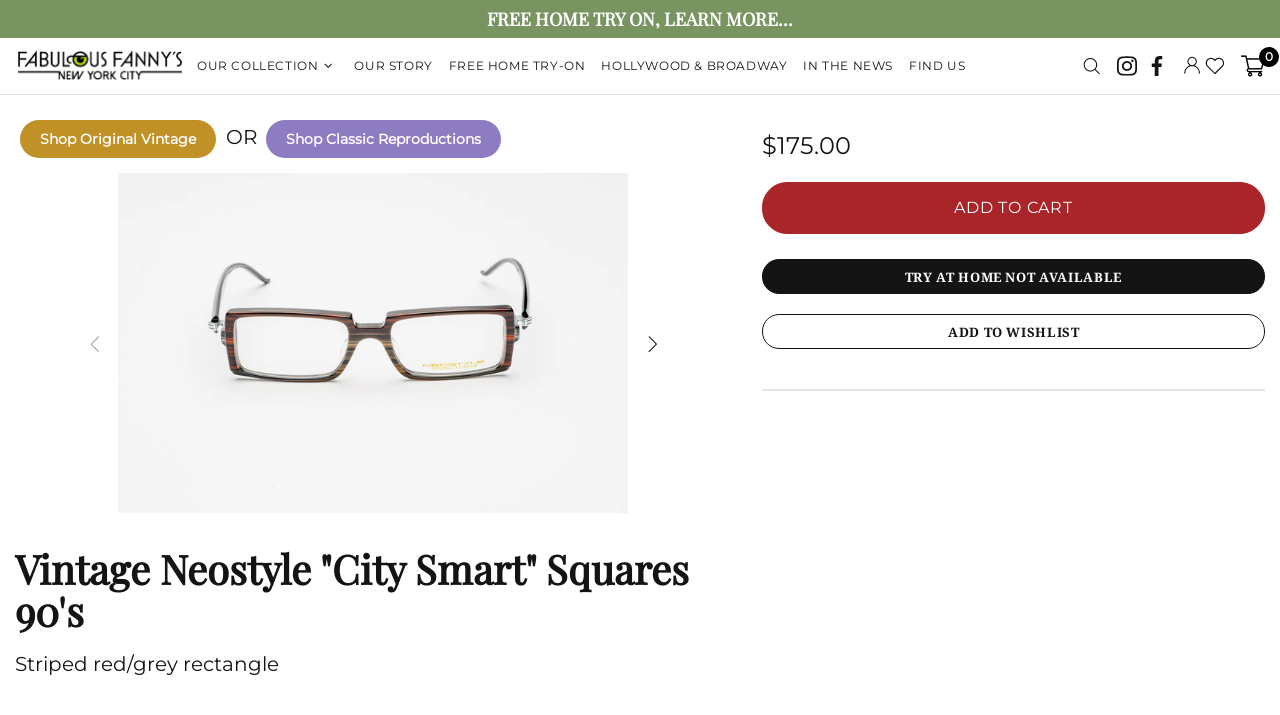

--- FILE ---
content_type: text/html; charset=utf-8
request_url: https://fabulousfannysnyc.com/products/vintage-neostyle-city-smart-squares-90s
body_size: 76717
content:
<!doctype html>
<!--[if IE 9]> <html class="ie9 no-js supports-no-cookies" lang="en"> <![endif]-->
<!--[if (gt IE 9)|!(IE)]><!--> <html class="no-js supports-no-cookies" lang="en"> <!--<![endif]-->


<head>
 <link rel="stylesheet" href="https://obscure-escarpment-2240.herokuapp.com/stylesheets/bcpo-front.css">
 <script>var bcpo_product={"id":7704452006080,"title":"Vintage Neostyle \"City Smart\" Squares 90's","handle":"vintage-neostyle-city-smart-squares-90s","description":"\u003cp\u003eStriped red\/grey rectangle\u003c\/p\u003e","published_at":"2024-02-02T04:31:57-05:00","created_at":"2024-02-01T07:27:01-05:00","vendor":"Fabulous Fanny's","type":"","tags":["Original Vintage"],"price":17500,"price_min":17500,"price_max":17500,"available":true,"price_varies":false,"compare_at_price":null,"compare_at_price_min":0,"compare_at_price_max":0,"compare_at_price_varies":false,"variants":[{"id":44485943886016,"title":"Default Title","option1":"Default Title","option2":null,"option3":null,"sku":"","requires_shipping":true,"taxable":true,"featured_image":null,"available":true,"name":"Vintage Neostyle \"City Smart\" Squares 90's","public_title":null,"options":["Default Title"],"price":17500,"weight":0,"compare_at_price":null,"inventory_management":"shopify","barcode":"","requires_selling_plan":false,"selling_plan_allocations":[]}],"images":["\/\/fabulousfannysnyc.com\/cdn\/shop\/files\/NEOSTYLERECT10.jpg?v=1707908982","\/\/fabulousfannysnyc.com\/cdn\/shop\/files\/NEOSTYLERECT11_1.jpg?v=1708666142","\/\/fabulousfannysnyc.com\/cdn\/shop\/files\/NEOSTYLERECT14.jpg?v=1708666142"],"featured_image":"\/\/fabulousfannysnyc.com\/cdn\/shop\/files\/NEOSTYLERECT10.jpg?v=1707908982","options":["Title"],"media":[{"alt":null,"id":29671891665088,"position":1,"preview_image":{"aspect_ratio":1.502,"height":466,"width":700,"src":"\/\/fabulousfannysnyc.com\/cdn\/shop\/files\/NEOSTYLERECT10.jpg?v=1707908982"},"aspect_ratio":1.502,"height":466,"media_type":"image","src":"\/\/fabulousfannysnyc.com\/cdn\/shop\/files\/NEOSTYLERECT10.jpg?v=1707908982","width":700},{"alt":null,"id":29710348681408,"position":2,"preview_image":{"aspect_ratio":1.502,"height":466,"width":700,"src":"\/\/fabulousfannysnyc.com\/cdn\/shop\/files\/NEOSTYLERECT11_1.jpg?v=1708666142"},"aspect_ratio":1.502,"height":466,"media_type":"image","src":"\/\/fabulousfannysnyc.com\/cdn\/shop\/files\/NEOSTYLERECT11_1.jpg?v=1708666142","width":700},{"alt":null,"id":29671891697856,"position":3,"preview_image":{"aspect_ratio":1.502,"height":466,"width":700,"src":"\/\/fabulousfannysnyc.com\/cdn\/shop\/files\/NEOSTYLERECT14.jpg?v=1708666142"},"aspect_ratio":1.502,"height":466,"media_type":"image","src":"\/\/fabulousfannysnyc.com\/cdn\/shop\/files\/NEOSTYLERECT14.jpg?v=1708666142","width":700}],"requires_selling_plan":false,"selling_plan_groups":[],"content":"\u003cp\u003eStriped red\/grey rectangle\u003c\/p\u003e"}; var bcpo_settings={"fallback":"buttons","auto_select":"on","load_main_image":"off","border_style":"invisible","tooltips":"show","sold_out_style":"crossed-out","theme":"light","jumbo_colors":"on","jumbo_images":"on","circle_swatches":"","inventory_style":"amazon","override_ajax":"off","add_price_addons":"off","money_format2":"${{amount}} USD","money_format_without_currency":"${{amount}}","show_currency":"off","global_auto_image_options":"Color","global_color_options":"","global_colors":[{"key":"","value":"ecf42f"}],"shop_currency":"USD"};var inventory_quantity = [];inventory_quantity.push(1);if(bcpo_product) { for (var i = 0; i < bcpo_product.variants.length; i += 1) { bcpo_product.variants[i].inventory_quantity = inventory_quantity[i]; }}window.bcpo = window.bcpo || {}; bcpo.cart = {"note":null,"attributes":{},"original_total_price":0,"total_price":0,"total_discount":0,"total_weight":0.0,"item_count":0,"items":[],"requires_shipping":false,"currency":"USD","items_subtotal_price":0,"cart_level_discount_applications":[],"checkout_charge_amount":0}; bcpo.ogFormData = FormData;</script>

 <script>
 var wpShopifyTracking = {}

 

 
 wpShopifyTracking.product =
 {
  collections: 'Best Selling Products,Best selling products,New products,Newest Products,Original Vintage,Original Vintage,Our Collection,Products',
  tags: 'Original Vintage'
 }
 
</script>

 <!-- Google Tag Manager -->
 <script>(function(w,d,s,l,i){w[l]=w[l]||[];w[l].push({'gtm.start':
 new Date().getTime(),event:'gtm.js'});var f=d.getElementsByTagName(s)[0],
 j=d.createElement(s),dl=l!='dataLayer'?'&l='+l:'';j.async=true;j.src=
 'https://www.googletagmanager.com/gtm.js?id='+i+dl;f.parentNode.insertBefore(j,f);
 })(window,document,'script','dataLayer','GTM-M3SKJGX');</script>
 <!-- End Google Tag Manager -->
		<link href="//fabulousfannysnyc.com/cdn/shop/t/46/assets/lightslider.min.css?v=132447576914976845801753165967" rel="stylesheet" type="text/css" media="all" />
 
 
 <script>
 var bcpo_product={"id":7704452006080,"title":"Vintage Neostyle \"City Smart\" Squares 90's","handle":"vintage-neostyle-city-smart-squares-90s","description":"\u003cp\u003eStriped red\/grey rectangle\u003c\/p\u003e","published_at":"2024-02-02T04:31:57-05:00","created_at":"2024-02-01T07:27:01-05:00","vendor":"Fabulous Fanny's","type":"","tags":["Original Vintage"],"price":17500,"price_min":17500,"price_max":17500,"available":true,"price_varies":false,"compare_at_price":null,"compare_at_price_min":0,"compare_at_price_max":0,"compare_at_price_varies":false,"variants":[{"id":44485943886016,"title":"Default Title","option1":"Default Title","option2":null,"option3":null,"sku":"","requires_shipping":true,"taxable":true,"featured_image":null,"available":true,"name":"Vintage Neostyle \"City Smart\" Squares 90's","public_title":null,"options":["Default Title"],"price":17500,"weight":0,"compare_at_price":null,"inventory_management":"shopify","barcode":"","requires_selling_plan":false,"selling_plan_allocations":[]}],"images":["\/\/fabulousfannysnyc.com\/cdn\/shop\/files\/NEOSTYLERECT10.jpg?v=1707908982","\/\/fabulousfannysnyc.com\/cdn\/shop\/files\/NEOSTYLERECT11_1.jpg?v=1708666142","\/\/fabulousfannysnyc.com\/cdn\/shop\/files\/NEOSTYLERECT14.jpg?v=1708666142"],"featured_image":"\/\/fabulousfannysnyc.com\/cdn\/shop\/files\/NEOSTYLERECT10.jpg?v=1707908982","options":["Title"],"media":[{"alt":null,"id":29671891665088,"position":1,"preview_image":{"aspect_ratio":1.502,"height":466,"width":700,"src":"\/\/fabulousfannysnyc.com\/cdn\/shop\/files\/NEOSTYLERECT10.jpg?v=1707908982"},"aspect_ratio":1.502,"height":466,"media_type":"image","src":"\/\/fabulousfannysnyc.com\/cdn\/shop\/files\/NEOSTYLERECT10.jpg?v=1707908982","width":700},{"alt":null,"id":29710348681408,"position":2,"preview_image":{"aspect_ratio":1.502,"height":466,"width":700,"src":"\/\/fabulousfannysnyc.com\/cdn\/shop\/files\/NEOSTYLERECT11_1.jpg?v=1708666142"},"aspect_ratio":1.502,"height":466,"media_type":"image","src":"\/\/fabulousfannysnyc.com\/cdn\/shop\/files\/NEOSTYLERECT11_1.jpg?v=1708666142","width":700},{"alt":null,"id":29671891697856,"position":3,"preview_image":{"aspect_ratio":1.502,"height":466,"width":700,"src":"\/\/fabulousfannysnyc.com\/cdn\/shop\/files\/NEOSTYLERECT14.jpg?v=1708666142"},"aspect_ratio":1.502,"height":466,"media_type":"image","src":"\/\/fabulousfannysnyc.com\/cdn\/shop\/files\/NEOSTYLERECT14.jpg?v=1708666142","width":700}],"requires_selling_plan":false,"selling_plan_groups":[],"content":"\u003cp\u003eStriped red\/grey rectangle\u003c\/p\u003e"};
  
 
 	 var bcpo_settings={"fallback":"buttons","auto_select":"on","load_main_image":"off","border_style":"invisible","tooltips":"show","sold_out_style":"crossed-out","theme":"light","jumbo_colors":"on","jumbo_images":"on","circle_swatches":"","inventory_style":"amazon","override_ajax":"off","add_price_addons":"off","money_format2":"${{amount}} USD","money_format_without_currency":"${{amount}}","show_currency":"off","global_auto_image_options":"Color","global_color_options":"","global_colors":[{"key":"","value":"ecf42f"}],"shop_currency":"USD"};
 
 	 var inventory_quantity = [];
 
 	 inventory_quantity.push(1);
 
 if(bcpo_product)
 { 
 for (var i = 0; i < bcpo_product.variants.length; i += 1) 
 { 
  bcpo_product.variants[i].inventory_quantity = inventory_quantity[i];
 }
 }
 window.bcpo = window.bcpo || {};
 bcpo.cart = {"note":null,"attributes":{},"original_total_price":0,"total_price":0,"total_discount":0,"total_weight":0.0,"item_count":0,"items":[],"requires_shipping":false,"currency":"USD","items_subtotal_price":0,"cart_level_discount_applications":[],"checkout_charge_amount":0}; 
 bcpo.ogFormData = FormData;
 </script>

 <script>
 function bcpoChange(variant) {
 $('[data-js-product]:first').attr('data-product-variant-id', variant.id);
  var $input = $("#pdetailfrm" ).find('[data-js-product-variant-input]');
	 $input.attr('value', variant.id);
 
  var currentUrl = window.location.pathname;
  var encdeurl = encodeURIComponent(currentUrl + "?variant=" + variant.id);
  var url = "/account/login?product=" + encdeurl;
  var $inputID = $("#pdetailfrm" ).find('[data-js-product-variant-loginID]');
	 $inputID.attr('data-href', url);
  
 }
 </script>
 
 <link rel="stylesheet" href="https://cdnjs.cloudflare.com/ajax/libs/font-awesome/4.7.0/css/font-awesome.min.css">
 <link href="https://fonts.googleapis.com/css2?family=Cinzel:wght@400;700;900&display=swap" rel="stylesheet">
 <meta charset="utf-8">
<meta http-equiv="X-UA-Compatible" content="IE=edge">
<meta name="viewport" content="width=device-width, initial-scale=1, shrink-to-fit=no">
<meta name="theme-color" content="#141414">
<link rel="canonical" href="https://fabulousfannysnyc.com/products/vintage-neostyle-city-smart-squares-90s"><link rel="shortcut icon" href="//fabulousfannysnyc.com/cdn/shop/files/ezgif-4-1d040aff1749_32x32.png?v=1613552636" type="image/png"><title>Vintage Neostyle &quot;City Smart&quot; Squares 90&#39;s&ndash; Fabulous Fanny&#39;s</title><meta name="description" content="Striped red/grey rectangle">




<meta property="og:site_name" content="Fabulous Fanny&#39;s">
<meta property="og:url" content="https://fabulousfannysnyc.com/products/vintage-neostyle-city-smart-squares-90s">
<meta property="og:title" content="Vintage Neostyle "City Smart" Squares 90's">
<meta property="og:type" content="product">
<meta property="og:description" content="Striped red/grey rectangle">

 <meta property="og:price:amount" content="175.00">
 <meta property="og:price:currency" content="USD">

<meta property="og:image" content="http://fabulousfannysnyc.com/cdn/shop/files/NEOSTYLERECT10_1200x1200.jpg?v=1707908982"><meta property="og:image" content="http://fabulousfannysnyc.com/cdn/shop/files/NEOSTYLERECT11_1_1200x1200.jpg?v=1708666142"><meta property="og:image" content="http://fabulousfannysnyc.com/cdn/shop/files/NEOSTYLERECT14_1200x1200.jpg?v=1708666142">
<meta property="og:image:secure_url" content="https://fabulousfannysnyc.com/cdn/shop/files/NEOSTYLERECT10_1200x1200.jpg?v=1707908982"><meta property="og:image:secure_url" content="https://fabulousfannysnyc.com/cdn/shop/files/NEOSTYLERECT11_1_1200x1200.jpg?v=1708666142"><meta property="og:image:secure_url" content="https://fabulousfannysnyc.com/cdn/shop/files/NEOSTYLERECT14_1200x1200.jpg?v=1708666142">


<meta name="twitter:card" content="summary_large_image">
<meta name="twitter:title" content="Vintage Neostyle "City Smart" Squares 90's">
<meta name="twitter:description" content="Striped red/grey rectangle">

<style>
 *,*::before,*::after{box-sizing:border-box}html{font-family:sans-serif;line-height:1.15;-webkit-text-size-adjust:100%;-ms-text-size-adjust:100%;-ms-overflow-style:scrollbar;-webkit-tap-highlight-color:transparent}@-ms-viewport{width:device-width}article,aside,figcaption,figure,footer,header,hgroup,main,nav,section{display:block}body{margin:0;text-align:left}[tabindex="-1"]:focus{outline:0 !important}hr{box-sizing:content-box;height:0;overflow:visible}h1,h2,h3,h4,h5,h6{margin-top:0}p{margin-top:0}abbr[title],abbr[data-original-title]{text-decoration:underline;text-decoration:underline dotted;cursor:help;border-bottom:0}address{margin-bottom:1rem;font-style:normal;line-height:inherit}ol,ul,dl{margin-top:0}ol ol,ul ul,ol ul,ul ol{margin-bottom:0}dt{font-weight:700}dd{margin-bottom:.5rem;margin-left:0}blockquote{margin:0 0 1rem}dfn{font-style:italic}b,strong{font-weight:bolder}small{font-size:80%}sub,sup{position:relative;font-size:75%;line-height:0;vertical-align:baseline}sub{bottom:-.25em}sup{top:-.5em}a{text-decoration:none;background-color:transparent;-webkit-text-decoration-skip:objects}a:hover{text-decoration:underline}a:not([href]):not([tabindex]){text-decoration:none}a:not([href]):not([tabindex]):hover,a:not([href]):not([tabindex]):focus{text-decoration:none}a:not([href]):not([tabindex]):focus{outline:0}pre,code,kbd,samp{font-family:SFMono-Regular,Menlo,Monaco,Consolas,"Liberation Mono","Courier New",monospace;font-size:1em}pre{margin-top:0;margin-bottom:1rem;overflow:auto;-ms-overflow-style:scrollbar}figure{margin:0 0 1rem}img{vertical-align:middle;border-style:none}svg:not(:root){overflow:hidden}table{border-collapse:collapse}caption{padding-top:15px;padding-bottom:15px;color:#6c757d;text-align:left;caption-side:bottom}th{text-align:inherit}label{display:inline-block}button{border-radius:0}button:focus{outline:1px dotted;outline:5px auto -webkit-focus-ring-color}input,button,select,optgroup,textarea{margin:0;font-family:inherit;font-size:inherit;line-height:inherit}button,input{overflow:visible}button,select{text-transform:none}button,html [type="button"],[type="reset"],[type="submit"]{-webkit-appearance:button}button::-moz-focus-inner,[type="button"]::-moz-focus-inner,[type="reset"]::-moz-focus-inner,[type="submit"]::-moz-focus-inner{padding:0;border-style:none}input[type="radio"],input[type="checkbox"]{box-sizing:border-box;padding:0}input[type="date"],input[type="time"],input[type="datetime-local"],input[type="month"]{-webkit-appearance:listbox}textarea{overflow:auto;resize:vertical}fieldset{min-width:0;padding:0;margin:0;border:0}legend{display:block;width:100%;max-width:100%;padding:0;margin-bottom:.5rem;font-size:1.5rem;line-height:inherit;color:inherit;white-space:normal}progress{vertical-align:baseline}[type="number"]::-webkit-inner-spin-button,[type="number"]::-webkit-outer-spin-button{height:auto}[type="search"]{outline-offset:-2px;-webkit-appearance:none}[type="search"]::-webkit-search-cancel-button,[type="search"]::-webkit-search-decoration{-webkit-appearance:none}::-webkit-file-upload-button{font:inherit;-webkit-appearance:button}output{display:inline-block}summary{display:list-item;cursor:pointer}template{display:none}[hidden]{display:none !important}.container{width:100%;padding-left:10px;padding-right:10px;margin-right:auto;margin-left:auto}@media (min-width: 1025px){.container{padding-right:15px;padding-left:15px}}@media (min-width: 541px){.container{max-width:540px}}@media (min-width: 778px){.container{max-width:740px}}@media (min-width: 1025px){.container{max-width:980px}}@media (min-width: 1260px){.container{max-width:1200px}}.container-fluid{width:100%;padding-left:10px;padding-right:10px;margin-right:auto;margin-left:auto}@media (min-width: 1025px){.container-fluid{padding-right:15px;padding-left:15px}}.row{display:flex;flex-wrap:wrap;margin-left:-10px;margin-right:-10px}@media (min-width: 1025px){.row{margin-right:-15px;margin-left:-15px}}.no-gutters{margin-right:0;margin-left:0}.no-gutters>.col,.no-gutters>[class*="col-"]{padding-right:0;padding-left:0}.col-1,.col-2,.col-3,.col-4,.col-5,.col-6,.col-7,.col-8,.col-9,.col-10,.col-11,.col-12,.col,.col-auto,.col-sm-1,.col-sm-2,.col-sm-3,.col-sm-4,.col-sm-5,.col-sm-6,.col-sm-7,.col-sm-8,.col-sm-9,.col-sm-10,.col-sm-11,.col-sm-12,.col-sm,.col-sm-auto,.col-md-1,.col-md-2,.col-md-3,.col-md-4,.col-md-5,.col-md-6,.col-md-7,.col-md-8,.col-md-9,.col-md-10,.col-md-11,.col-md-12,.col-md,.col-md-auto,.col-lg-1,.col-lg-2,.col-lg-3,.col-lg-4,.col-lg-5,.col-lg-6,.col-lg-7,.col-lg-8,.col-lg-9,.col-lg-10,.col-lg-11,.col-lg-12,.col-lg,.col-lg-auto,.col-xl-1,.col-xl-2,.col-xl-3,.col-xl-4,.col-xl-5,.col-xl-6,.col-xl-7,.col-xl-8,.col-xl-9,.col-xl-10,.col-xl-11,.col-xl-12,.col-xl,.col-xl-auto{position:relative;width:100%;min-height:1px;padding-left:10px;padding-right:10px}@media (min-width: 1025px){.col-1,.col-2,.col-3,.col-4,.col-5,.col-6,.col-7,.col-8,.col-9,.col-10,.col-11,.col-12,.col,.col-auto,.col-sm-1,.col-sm-2,.col-sm-3,.col-sm-4,.col-sm-5,.col-sm-6,.col-sm-7,.col-sm-8,.col-sm-9,.col-sm-10,.col-sm-11,.col-sm-12,.col-sm,.col-sm-auto,.col-md-1,.col-md-2,.col-md-3,.col-md-4,.col-md-5,.col-md-6,.col-md-7,.col-md-8,.col-md-9,.col-md-10,.col-md-11,.col-md-12,.col-md,.col-md-auto,.col-lg-1,.col-lg-2,.col-lg-3,.col-lg-4,.col-lg-5,.col-lg-6,.col-lg-7,.col-lg-8,.col-lg-9,.col-lg-10,.col-lg-11,.col-lg-12,.col-lg,.col-lg-auto,.col-xl-1,.col-xl-2,.col-xl-3,.col-xl-4,.col-xl-5,.col-xl-6,.col-xl-7,.col-xl-8,.col-xl-9,.col-xl-10,.col-xl-11,.col-xl-12,.col-xl,.col-xl-auto{padding-right:15px;padding-left:15px}}.col{flex-basis:0;flex-grow:1;max-width:100%}.col-auto{flex:0 0 auto;width:auto;max-width:none}.col-1{flex:0 0 8.33333%;max-width:8.33333%}.col-2{flex:0 0 16.66667%;max-width:16.66667%}.col-3{flex:0 0 25%;max-width:25%}.col-4{flex:0 0 33.33333%;max-width:33.33333%}.col-5{flex:0 0 41.66667%;max-width:41.66667%}.col-6{flex:0 0 50%;max-width:50%}.col-7{flex:0 0 58.33333%;max-width:58.33333%}.col-8{flex:0 0 66.66667%;max-width:66.66667%}.col-9{flex:0 0 75%;max-width:75%}.col-10{flex:0 0 83.33333%;max-width:83.33333%}.col-11{flex:0 0 91.66667%;max-width:91.66667%}.col-12{flex:0 0 100%;max-width:100%}.order-first{order:-1}.order-last{order:13}.order-0{order:0}.order-1{order:1}.order-2{order:2}.order-3{order:3}.order-4{order:4}.order-5{order:5}.order-6{order:6}.order-7{order:7}.order-8{order:8}.order-9{order:9}.order-10{order:10}.order-11{order:11}.order-12{order:12}.offset-1{margin-left:8.33333%}.offset-2{margin-left:16.66667%}.offset-3{margin-left:25%}.offset-4{margin-left:33.33333%}.offset-5{margin-left:41.66667%}.offset-6{margin-left:50%}.offset-7{margin-left:58.33333%}.offset-8{margin-left:66.66667%}.offset-9{margin-left:75%}.offset-10{margin-left:83.33333%}.offset-11{margin-left:91.66667%}@media (min-width: 541px){.col-sm{flex-basis:0;flex-grow:1;max-width:100%}.col-sm-auto{flex:0 0 auto;width:auto;max-width:none}.col-sm-1{flex:0 0 8.33333%;max-width:8.33333%}.col-sm-2{flex:0 0 16.66667%;max-width:16.66667%}.col-sm-3{flex:0 0 25%;max-width:25%}.col-sm-4{flex:0 0 33.33333%;max-width:33.33333%}.col-sm-5{flex:0 0 41.66667%;max-width:41.66667%}.col-sm-6{flex:0 0 50%;max-width:50%}.col-sm-7{flex:0 0 58.33333%;max-width:58.33333%}.col-sm-8{flex:0 0 66.66667%;max-width:66.66667%}.col-sm-9{flex:0 0 75%;max-width:75%}.col-sm-10{flex:0 0 83.33333%;max-width:83.33333%}.col-sm-11{flex:0 0 91.66667%;max-width:91.66667%}.col-sm-12{flex:0 0 100%;max-width:100%}.order-sm-first{order:-1}.order-sm-last{order:13}.order-sm-0{order:0}.order-sm-1{order:1}.order-sm-2{order:2}.order-sm-3{order:3}.order-sm-4{order:4}.order-sm-5{order:5}.order-sm-6{order:6}.order-sm-7{order:7}.order-sm-8{order:8}.order-sm-9{order:9}.order-sm-10{order:10}.order-sm-11{order:11}.order-sm-12{order:12}.offset-sm-0{margin-left:0}.offset-sm-1{margin-left:8.33333%}.offset-sm-2{margin-left:16.66667%}.offset-sm-3{margin-left:25%}.offset-sm-4{margin-left:33.33333%}.offset-sm-5{margin-left:41.66667%}.offset-sm-6{margin-left:50%}.offset-sm-7{margin-left:58.33333%}.offset-sm-8{margin-left:66.66667%}.offset-sm-9{margin-left:75%}.offset-sm-10{margin-left:83.33333%}.offset-sm-11{margin-left:91.66667%}}@media (min-width: 778px){.col-md{flex-basis:0;flex-grow:1;max-width:100%}.col-md-auto{flex:0 0 auto;width:auto;max-width:none}.col-md-1{flex:0 0 8.33333%;max-width:8.33333%}.col-md-2{flex:0 0 16.66667%;max-width:16.66667%}.col-md-3{flex:0 0 25%;max-width:25%}.col-md-4{flex:0 0 33.33333%;max-width:33.33333%}.col-md-5{flex:0 0 41.66667%;max-width:41.66667%}.col-md-6{flex:0 0 50%;max-width:50%}.col-md-7{flex:0 0 58.33333%;max-width:58.33333%}.col-md-8{flex:0 0 66.66667%;max-width:66.66667%}.col-md-9{flex:0 0 75%;max-width:75%}.col-md-10{flex:0 0 83.33333%;max-width:83.33333%}.col-md-11{flex:0 0 91.66667%;max-width:91.66667%}.col-md-12{flex:0 0 100%;max-width:100%}.order-md-first{order:-1}.order-md-last{order:13}.order-md-0{order:0}.order-md-1{order:1}.order-md-2{order:2}.order-md-3{order:3}.order-md-4{order:4}.order-md-5{order:5}.order-md-6{order:6}.order-md-7{order:7}.order-md-8{order:8}.order-md-9{order:9}.order-md-10{order:10}.order-md-11{order:11}.order-md-12{order:12}.offset-md-0{margin-left:0}.offset-md-1{margin-left:8.33333%}.offset-md-2{margin-left:16.66667%}.offset-md-3{margin-left:25%}.offset-md-4{margin-left:33.33333%}.offset-md-5{margin-left:41.66667%}.offset-md-6{margin-left:50%}.offset-md-7{margin-left:58.33333%}.offset-md-8{margin-left:66.66667%}.offset-md-9{margin-left:75%}.offset-md-10{margin-left:83.33333%}.offset-md-11{margin-left:91.66667%}}@media (min-width: 1025px){.col-lg{flex-basis:0;flex-grow:1;max-width:100%}.col-lg-auto{flex:0 0 auto;width:auto;max-width:none}.col-lg-1{flex:0 0 8.33333%;max-width:8.33333%}.col-lg-2{flex:0 0 16.66667%;max-width:16.66667%}.col-lg-3{flex:0 0 25%;max-width:25%}.col-lg-4{flex:0 0 33.33333%;max-width:33.33333%}.col-lg-5{flex:0 0 41.66667%;max-width:41.66667%}.col-lg-6{flex:0 0 50%;max-width:50%}.col-lg-7{flex:0 0 58.33333%;max-width:58.33333%}.col-lg-8{flex:0 0 66.66667%;max-width:66.66667%}.col-lg-9{flex:0 0 75%;max-width:75%}.col-lg-10{flex:0 0 83.33333%;max-width:83.33333%}.col-lg-11{flex:0 0 91.66667%;max-width:91.66667%}.col-lg-12{flex:0 0 100%;max-width:100%}.order-lg-first{order:-1}.order-lg-last{order:13}.order-lg-0{order:0}.order-lg-1{order:1}.order-lg-2{order:2}.order-lg-3{order:3}.order-lg-4{order:4}.order-lg-5{order:5}.order-lg-6{order:6}.order-lg-7{order:7}.order-lg-8{order:8}.order-lg-9{order:9}.order-lg-10{order:10}.order-lg-11{order:11}.order-lg-12{order:12}.offset-lg-0{margin-left:0}.offset-lg-1{margin-left:8.33333%}.offset-lg-2{margin-left:16.66667%}.offset-lg-3{margin-left:25%}.offset-lg-4{margin-left:33.33333%}.offset-lg-5{margin-left:41.66667%}.offset-lg-6{margin-left:50%}.offset-lg-7{margin-left:58.33333%}.offset-lg-8{margin-left:66.66667%}.offset-lg-9{margin-left:75%}.offset-lg-10{margin-left:83.33333%}.offset-lg-11{margin-left:91.66667%}}@media (min-width: 1260px){.col-xl{flex-basis:0;flex-grow:1;max-width:100%}.col-xl-auto{flex:0 0 auto;width:auto;max-width:none}.col-xl-1{flex:0 0 8.33333%;max-width:8.33333%}.col-xl-2{flex:0 0 16.66667%;max-width:16.66667%}.col-xl-3{flex:0 0 25%;max-width:25%}.col-xl-4{flex:0 0 33.33333%;max-width:33.33333%}.col-xl-5{flex:0 0 41.66667%;max-width:41.66667%}.col-xl-6{flex:0 0 50%;max-width:50%}.col-xl-7{flex:0 0 58.33333%;max-width:58.33333%}.col-xl-8{flex:0 0 66.66667%;max-width:66.66667%}.col-xl-9{flex:0 0 75%;max-width:75%}.col-xl-10{flex:0 0 83.33333%;max-width:83.33333%}.col-xl-11{flex:0 0 91.66667%;max-width:91.66667%}.col-xl-12{flex:0 0 100%;max-width:100%}.order-xl-first{order:-1}.order-xl-last{order:13}.order-xl-0{order:0}.order-xl-1{order:1}.order-xl-2{order:2}.order-xl-3{order:3}.order-xl-4{order:4}.order-xl-5{order:5}.order-xl-6{order:6}.order-xl-7{order:7}.order-xl-8{order:8}.order-xl-9{order:9}.order-xl-10{order:10}.order-xl-11{order:11}.order-xl-12{order:12}.offset-xl-0{margin-left:0}.offset-xl-1{margin-left:8.33333%}.offset-xl-2{margin-left:16.66667%}.offset-xl-3{margin-left:25%}.offset-xl-4{margin-left:33.33333%}.offset-xl-5{margin-left:41.66667%}.offset-xl-6{margin-left:50%}.offset-xl-7{margin-left:58.33333%}.offset-xl-8{margin-left:66.66667%}.offset-xl-9{margin-left:75%}.offset-xl-10{margin-left:83.33333%}.offset-xl-11{margin-left:91.66667%}}.table,.responsive-table{width:100%;max-width:100%;margin-bottom:5px;background-color:transparent}.table th,.table td,.responsive-table th,.responsive-table td{padding:15px;vertical-align:top;border-top:1px solid #dee2e6}.table thead th,.responsive-table thead th{vertical-align:bottom;border-bottom:2px solid #dee2e6}.table tbody+tbody,.responsive-table tbody+tbody{border-top:2px solid #dee2e6}.table .table,.responsive-table .table{background-color:#fff}.table-sm th,.table-sm td{padding:10px}.table-bordered{border:1px solid #dee2e6}.table-bordered th,.table-bordered td{border:1px solid #dee2e6}.table-bordered thead th,.table-bordered thead td{border-bottom-width:2px}.table-borderless th,.table-borderless td,.table-borderless thead th,.table-borderless tbody+tbody{border:0}.table-striped tbody tr:nth-of-type(odd){background-color:rgba(0,0,0,0.05)}.table-hover tbody tr:hover{background-color:rgba(0,0,0,0.075)}.table-primary,.table-primary>th,.table-primary>td{background-color:#b7daff}.table-hover .table-primary:hover{background-color:#9ecdff}.table-hover .table-primary:hover>td,.table-hover .table-primary:hover>th{background-color:#9ecdff}.table-secondary,.table-secondary>th,.table-secondary>td{background-color:#d5d8da}.table-hover .table-secondary:hover{background-color:#c7cbce}.table-hover .table-secondary:hover>td,.table-hover .table-secondary:hover>th{background-color:#c7cbce}.table-success,.table-success>th,.table-success>td{background-color:#c2e6ca}.table-hover .table-success:hover{background-color:#b0dfba}.table-hover .table-success:hover>td,.table-hover .table-success:hover>th{background-color:#b0dfba}.table-info,.table-info>th,.table-info>td{background-color:#bee4eb}.table-hover .table-info:hover{background-color:#abdce5}.table-hover .table-info:hover>td,.table-hover .table-info:hover>th{background-color:#abdce5}.table-warning,.table-warning>th,.table-warning>td{background-color:#ffedb9}.table-hover .table-warning:hover{background-color:#ffe6a0}.table-hover .table-warning:hover>td,.table-hover .table-warning:hover>th{background-color:#ffe6a0}.table-danger,.table-danger>th,.table-danger>td{background-color:#f5c6ca}.table-hover .table-danger:hover{background-color:#f1b0b6}.table-hover .table-danger:hover>td,.table-hover .table-danger:hover>th{background-color:#f1b0b6}.table-light,.table-light>th,.table-light>td{background-color:#fdfdfd}.table-hover .table-light:hover{background-color:#f0f0f0}.table-hover .table-light:hover>td,.table-hover .table-light:hover>th{background-color:#f0f0f0}.table-dark,.table-dark>th,.table-dark>td{background-color:#c6c7c9}.table-hover .table-dark:hover{background-color:#b9babd}.table-hover .table-dark:hover>td,.table-hover .table-dark:hover>th{background-color:#b9babd}.table-active,.table-active>th,.table-active>td{background-color:rgba(0,0,0,0.075)}.table-hover .table-active:hover{background-color:rgba(0,0,0,0.075)}.table-hover .table-active:hover>td,.table-hover .table-active:hover>th{background-color:rgba(0,0,0,0.075)}.table .thead-dark th{color:#fff;background-color:#212529;border-color:#32383e}.table .thead-light th{color:#495057;background-color:#e9ecef;border-color:#dee2e6}.table-dark{color:#fff;background-color:#212529}.table-dark th,.table-dark td,.table-dark thead th{border-color:#32383e}.table-dark.table-bordered{border:0}.table-dark.table-striped tbody tr:nth-of-type(odd){background-color:rgba(255,255,255,0.05)}.table-dark.table-hover tbody tr:hover{background-color:rgba(255,255,255,0.075)}@media (max-width: 540.98px){.table-responsive-sm{display:block;width:100%;overflow-x:auto;-webkit-overflow-scrolling:touch;-ms-overflow-style:-ms-autohiding-scrollbar}.table-responsive-sm>.table-bordered{border:0}}@media (max-width: 777.98px){.table-responsive-md{display:block;width:100%;overflow-x:auto;-webkit-overflow-scrolling:touch;-ms-overflow-style:-ms-autohiding-scrollbar}.table-responsive-md>.table-bordered{border:0}}@media (max-width: 1024.98px){.table-responsive-lg{display:block;width:100%;overflow-x:auto;-webkit-overflow-scrolling:touch;-ms-overflow-style:-ms-autohiding-scrollbar}.table-responsive-lg>.table-bordered{border:0}}@media (max-width: 1259.98px){.table-responsive-xl{display:block;width:100%;overflow-x:auto;-webkit-overflow-scrolling:touch;-ms-overflow-style:-ms-autohiding-scrollbar}.table-responsive-xl>.table-bordered{border:0}}.table-responsive{display:block;width:100%;overflow-x:auto;-webkit-overflow-scrolling:touch;-ms-overflow-style:-ms-autohiding-scrollbar}.table-responsive>.table-bordered{border:0}.form-control,input[type="text"],input[type="number"],input[type="email"],input[type="password"],input[type="search"],textarea,select{display:block;width:100%;background-clip:padding-box}.form-control:focus,input[type="text"]:focus,input[type="number"]:focus,input[type="email"]:focus,input[type="password"]:focus,input[type="search"]:focus,textarea:focus,select:focus{outline:0}.form-control::placeholder,input[type="text"]::placeholder,input[type="number"]::placeholder,input[type="email"]::placeholder,input[type="password"]::placeholder,input[type="search"]::placeholder,textarea::placeholder,select::placeholder{opacity:1}.form-control:disabled,.form-control[readonly],.form-control[disabled],input[type="text"]:disabled,input[type="text"][readonly],input[type="text"][disabled],input[type="number"]:disabled,input[type="number"][readonly],input[type="number"][disabled],input[type="email"]:disabled,input[type="email"][readonly],input[type="email"][disabled],input[type="password"]:disabled,input[type="password"][readonly],input[type="password"][disabled],input[type="search"]:disabled,input[type="search"][readonly],input[type="search"][disabled],textarea:disabled,textarea[readonly],textarea[disabled],select:disabled,select[readonly],select[disabled]{opacity:1}.form-control::-ms-expand,input[type="text"]::-ms-expand,input[type="number"]::-ms-expand,input[type="email"]::-ms-expand,input[type="password"]::-ms-expand,input[type="search"]::-ms-expand,textarea::-ms-expand,select::-ms-expand{background-color:transparent;border:0}.form-control-file,.form-control-range{display:block;width:100%}.col-form-label{padding-top:calc(0.375rem + 1px);padding-bottom:calc(0.375rem + 1px);margin-bottom:0;font-size:inherit;line-height:1.5}.col-form-label-lg{padding-top:calc(0.5rem + 1px);padding-bottom:calc(0.5rem + 1px);font-size:1.25rem;line-height:1.5}.col-form-label-sm{padding-top:calc(0.25rem + 1px);padding-bottom:calc(0.25rem + 1px);font-size:0.875rem;line-height:1.5}.form-control-plaintext{display:block;width:100%;padding-top:0.375rem;padding-bottom:0.375rem;margin-bottom:0;line-height:1.5;color:#212529;background-color:transparent;border:solid transparent;border-width:1px 0}.form-control-plaintext.form-control-sm,.form-control-plaintext.form-control-lg{padding-right:0;padding-left:0}.form-control-sm{padding:0.25rem 0.5rem;font-size:0.875rem;line-height:1.5;border-radius:0}select.form-control-sm:not([size]):not([multiple]){height:calc(1.8125rem + 2px)}.form-control-lg{padding:0.5rem 1rem;font-size:1.25rem;line-height:1.5;border-radius:0.3rem}select.form-control-lg:not([size]):not([multiple]){height:calc(2.875rem + 2px)}.form-group{margin-bottom:1rem}.form-text{display:block;margin-top:0.25rem}.form-row{display:flex;flex-wrap:wrap;margin-right:-5px;margin-left:-5px}.form-row>.col,.form-row>[class*="col-"]{padding-right:5px;padding-left:5px}.form-check{position:relative;display:block;padding-left:1.25rem}.form-check-input{position:absolute;margin-top:0.3rem;margin-left:-1.25rem}.form-check-input:disabled ~ .form-check-label{color:#6c757d}.form-check-label{margin-bottom:0}.form-check-inline{display:inline-flex;align-items:center;padding-left:0;margin-right:0.75rem}.form-check-inline .form-check-input{position:static;margin-top:0;margin-right:0.3125rem;margin-left:0}.valid-feedback{display:none;width:100%;margin-top:0.25rem;font-size:80%;color:#28a745}.valid-tooltip{position:absolute;top:100%;z-index:5;display:none;max-width:100%;padding:.5rem;margin-top:.1rem;font-size:.875rem;line-height:1;color:#fff;background-color:rgba(40,167,69,0.8);border-radius:.2rem}.was-validated .form-control:valid,.form-control.is-valid,.was-validated .custom-select:valid,.custom-select.is-valid{border-color:#28a745}.was-validated .form-control:valid:focus,.form-control.is-valid:focus,.was-validated .custom-select:valid:focus,.custom-select.is-valid:focus{border-color:#28a745;box-shadow:0 0 0 0.2rem rgba(40,167,69,0.25)}.was-validated .form-control:valid ~ .valid-feedback,.was-validated .form-control:valid ~ .valid-tooltip,.form-control.is-valid ~ .valid-feedback,.form-control.is-valid ~ .valid-tooltip,.was-validated .custom-select:valid ~ .valid-feedback,.was-validated .custom-select:valid ~ .valid-tooltip,.custom-select.is-valid ~ .valid-feedback,.custom-select.is-valid ~ .valid-tooltip{display:block}.was-validated .form-control-file:valid ~ .valid-feedback,.was-validated .form-control-file:valid ~ .valid-tooltip,.form-control-file.is-valid ~ .valid-feedback,.form-control-file.is-valid ~ .valid-tooltip{display:block}.was-validated .form-check-input:valid ~ .form-check-label,.form-check-input.is-valid ~ .form-check-label{color:#28a745}.was-validated .form-check-input:valid ~ .valid-feedback,.was-validated .form-check-input:valid ~ .valid-tooltip,.form-check-input.is-valid ~ .valid-feedback,.form-check-input.is-valid ~ .valid-tooltip{display:block}.was-validated .custom-control-input:valid ~ .custom-control-label,.custom-control-input.is-valid ~ .custom-control-label{color:#28a745}.was-validated .custom-control-input:valid ~ .custom-control-label::before,.custom-control-input.is-valid ~ .custom-control-label::before{background-color:#71dd8a}.was-validated .custom-control-input:valid ~ .valid-feedback,.was-validated .custom-control-input:valid ~ .valid-tooltip,.custom-control-input.is-valid ~ .valid-feedback,.custom-control-input.is-valid ~ .valid-tooltip{display:block}.was-validated .custom-control-input:valid:checked ~ .custom-control-label::before,.custom-control-input.is-valid:checked ~ .custom-control-label::before{background-color:#34ce57}.was-validated .custom-control-input:valid:focus ~ .custom-control-label::before,.custom-control-input.is-valid:focus ~ .custom-control-label::before{box-shadow:0 0 0 1px #fff,0 0 0 0.2rem rgba(40,167,69,0.25)}.was-validated .custom-file-input:valid ~ .custom-file-label,.custom-file-input.is-valid ~ .custom-file-label{border-color:#28a745}.was-validated .custom-file-input:valid ~ .custom-file-label::before,.custom-file-input.is-valid ~ .custom-file-label::before{border-color:inherit}.was-validated .custom-file-input:valid ~ .valid-feedback,.was-validated .custom-file-input:valid ~ .valid-tooltip,.custom-file-input.is-valid ~ .valid-feedback,.custom-file-input.is-valid ~ .valid-tooltip{display:block}.was-validated .custom-file-input:valid:focus ~ .custom-file-label,.custom-file-input.is-valid:focus ~ .custom-file-label{box-shadow:0 0 0 0.2rem rgba(40,167,69,0.25)}.invalid-feedback{display:none;width:100%;margin-top:0.25rem;font-size:80%;color:#dc3545}.invalid-tooltip{position:absolute;top:100%;z-index:5;display:none;max-width:100%;padding:.5rem;margin-top:.1rem;font-size:.875rem;line-height:1;color:#fff;background-color:rgba(220,53,69,0.8);border-radius:.2rem}.was-validated .form-control:invalid,.form-control.is-invalid,.was-validated .custom-select:invalid,.custom-select.is-invalid{border-color:#dc3545}.was-validated .form-control:invalid:focus,.form-control.is-invalid:focus,.was-validated .custom-select:invalid:focus,.custom-select.is-invalid:focus{border-color:#dc3545;box-shadow:0 0 0 0.2rem rgba(220,53,69,0.25)}.was-validated .form-control:invalid ~ .invalid-feedback,.was-validated .form-control:invalid ~ .invalid-tooltip,.form-control.is-invalid ~ .invalid-feedback,.form-control.is-invalid ~ .invalid-tooltip,.was-validated .custom-select:invalid ~ .invalid-feedback,.was-validated .custom-select:invalid ~ .invalid-tooltip,.custom-select.is-invalid ~ .invalid-feedback,.custom-select.is-invalid ~ .invalid-tooltip{display:block}.was-validated .form-control-file:invalid ~ .invalid-feedback,.was-validated .form-control-file:invalid ~ .invalid-tooltip,.form-control-file.is-invalid ~ .invalid-feedback,.form-control-file.is-invalid ~ .invalid-tooltip{display:block}.was-validated .form-check-input:invalid ~ .form-check-label,.form-check-input.is-invalid ~ .form-check-label{color:#dc3545}.was-validated .form-check-input:invalid ~ .invalid-feedback,.was-validated .form-check-input:invalid ~ .invalid-tooltip,.form-check-input.is-invalid ~ .invalid-feedback,.form-check-input.is-invalid ~ .invalid-tooltip{display:block}.was-validated .custom-control-input:invalid ~ .custom-control-label,.custom-control-input.is-invalid ~ .custom-control-label{color:#dc3545}.was-validated .custom-control-input:invalid ~ .custom-control-label::before,.custom-control-input.is-invalid ~ .custom-control-label::before{background-color:#efa2a9}.was-validated .custom-control-input:invalid ~ .invalid-feedback,.was-validated .custom-control-input:invalid ~ .invalid-tooltip,.custom-control-input.is-invalid ~ .invalid-feedback,.custom-control-input.is-invalid ~ .invalid-tooltip{display:block}.was-validated .custom-control-input:invalid:checked ~ .custom-control-label::before,.custom-control-input.is-invalid:checked ~ .custom-control-label::before{background-color:#e4606d}.was-validated .custom-control-input:invalid:focus ~ .custom-control-label::before,.custom-control-input.is-invalid:focus ~ .custom-control-label::before{box-shadow:0 0 0 1px #fff,0 0 0 0.2rem rgba(220,53,69,0.25)}.was-validated .custom-file-input:invalid ~ .custom-file-label,.custom-file-input.is-invalid ~ .custom-file-label{border-color:#dc3545}.was-validated .custom-file-input:invalid ~ .custom-file-label::before,.custom-file-input.is-invalid ~ .custom-file-label::before{border-color:inherit}.was-validated .custom-file-input:invalid ~ .invalid-feedback,.was-validated .custom-file-input:invalid ~ .invalid-tooltip,.custom-file-input.is-invalid ~ .invalid-feedback,.custom-file-input.is-invalid ~ .invalid-tooltip{display:block}.was-validated .custom-file-input:invalid:focus ~ .custom-file-label,.custom-file-input.is-invalid:focus ~ .custom-file-label{box-shadow:0 0 0 0.2rem rgba(220,53,69,0.25)}.form-inline{display:flex;flex-flow:row wrap;align-items:center}.form-inline .form-check{width:100%}@media (min-width: 541px){.form-inline label{display:flex;align-items:center;justify-content:center;margin-bottom:0}.form-inline .form-group{display:flex;flex:0 0 auto;flex-flow:row wrap;align-items:center;margin-bottom:0}.form-inline .form-control{display:inline-block;width:auto;vertical-align:middle}.form-inline .form-control-plaintext{display:inline-block}.form-inline .input-group,.form-inline .custom-select{width:auto}.form-inline .form-check{display:flex;align-items:center;justify-content:center;width:auto;padding-left:0}.form-inline .form-check-input{position:relative;margin-top:0;margin-right:0.25rem;margin-left:0}.form-inline .custom-control{align-items:center;justify-content:center}.form-inline .custom-control-label{margin-bottom:0}}.btn{font-weight:400;text-align:center;white-space:nowrap;vertical-align:middle;user-select:none}.btn:hover,.btn:focus{text-decoration:none}.btn:focus,.btn.focus{outline:0}.btn:not(:disabled):not(.disabled){cursor:pointer}.btn:not(:disabled):not(.disabled):active,.btn:not(:disabled):not(.disabled).active{background-image:none}a.btn.disabled,fieldset:disabled a.btn{pointer-events:none}.btn-primary{color:#fff;background-color:#007bff;border-color:#007bff}.btn-primary:hover{color:#fff;background-color:#0069d9;border-color:#0062cc}.btn-primary:focus,.btn-primary.focus{box-shadow:0 0 0 0.2rem rgba(0,123,255,0.5)}.btn-primary.disabled,.btn-primary:disabled{color:#fff;background-color:#007bff;border-color:#007bff}.btn-primary:not(:disabled):not(.disabled):active,.btn-primary:not(:disabled):not(.disabled).active,.show>.btn-primary.dropdown-toggle{color:#fff;background-color:#0062cc;border-color:#005cbf}.btn-primary:not(:disabled):not(.disabled):active:focus,.btn-primary:not(:disabled):not(.disabled).active:focus,.show>.btn-primary.dropdown-toggle:focus{box-shadow:0 0 0 0.2rem rgba(0,123,255,0.5)}.btn-secondary{color:#fff;background-color:#6c757d;border-color:#6c757d}.btn-secondary:hover{color:#fff;background-color:#5a6268;border-color:#545b62}.btn-secondary:focus,.btn-secondary.focus{box-shadow:0 0 0 0.2rem rgba(108,117,125,0.5)}.btn-secondary.disabled,.btn-secondary:disabled{color:#fff;background-color:#6c757d;border-color:#6c757d}.btn-secondary:not(:disabled):not(.disabled):active,.btn-secondary:not(:disabled):not(.disabled).active,.show>.btn-secondary.dropdown-toggle{color:#fff;background-color:#545b62;border-color:#4e555b}.btn-secondary:not(:disabled):not(.disabled):active:focus,.btn-secondary:not(:disabled):not(.disabled).active:focus,.show>.btn-secondary.dropdown-toggle:focus{box-shadow:0 0 0 0.2rem rgba(108,117,125,0.5)}.btn-success{color:#fff;background-color:#28a745;border-color:#28a745}.btn-success:hover{color:#fff;background-color:#218838;border-color:#1e7e34}.btn-success:focus,.btn-success.focus{box-shadow:0 0 0 0.2rem rgba(40,167,69,0.5)}.btn-success.disabled,.btn-success:disabled{color:#fff;background-color:#28a745;border-color:#28a745}.btn-success:not(:disabled):not(.disabled):active,.btn-success:not(:disabled):not(.disabled).active,.show>.btn-success.dropdown-toggle{color:#fff;background-color:#1e7e34;border-color:#1c7430}.btn-success:not(:disabled):not(.disabled):active:focus,.btn-success:not(:disabled):not(.disabled).active:focus,.show>.btn-success.dropdown-toggle:focus{box-shadow:0 0 0 0.2rem rgba(40,167,69,0.5)}.btn-info{color:#fff;background-color:#17a2b8;border-color:#17a2b8}.btn-info:hover{color:#fff;background-color:#138496;border-color:#117a8b}.btn-info:focus,.btn-info.focus{box-shadow:0 0 0 0.2rem rgba(23,162,184,0.5)}.btn-info.disabled,.btn-info:disabled{color:#fff;background-color:#17a2b8;border-color:#17a2b8}.btn-info:not(:disabled):not(.disabled):active,.btn-info:not(:disabled):not(.disabled).active,.show>.btn-info.dropdown-toggle{color:#fff;background-color:#117a8b;border-color:#10707f}.btn-info:not(:disabled):not(.disabled):active:focus,.btn-info:not(:disabled):not(.disabled).active:focus,.show>.btn-info.dropdown-toggle:focus{box-shadow:0 0 0 0.2rem rgba(23,162,184,0.5)}.btn-warning{color:#212529;background-color:#ffc107;border-color:#ffc107}.btn-warning:hover{color:#212529;background-color:#e0a800;border-color:#d39e00}.btn-warning:focus,.btn-warning.focus{box-shadow:0 0 0 0.2rem rgba(255,193,7,0.5)}.btn-warning.disabled,.btn-warning:disabled{color:#212529;background-color:#ffc107;border-color:#ffc107}.btn-warning:not(:disabled):not(.disabled):active,.btn-warning:not(:disabled):not(.disabled).active,.show>.btn-warning.dropdown-toggle{color:#212529;background-color:#d39e00;border-color:#c69500}.btn-warning:not(:disabled):not(.disabled):active:focus,.btn-warning:not(:disabled):not(.disabled).active:focus,.show>.btn-warning.dropdown-toggle:focus{box-shadow:0 0 0 0.2rem rgba(255,193,7,0.5)}.btn-danger{color:#fff;background-color:#dc3545;border-color:#dc3545}.btn-danger:hover{color:#fff;background-color:#c82333;border-color:#bd2130}.btn-danger:focus,.btn-danger.focus{box-shadow:0 0 0 0.2rem rgba(220,53,69,0.5)}.btn-danger.disabled,.btn-danger:disabled{color:#fff;background-color:#dc3545;border-color:#dc3545}.btn-danger:not(:disabled):not(.disabled):active,.btn-danger:not(:disabled):not(.disabled).active,.show>.btn-danger.dropdown-toggle{color:#fff;background-color:#bd2130;border-color:#b21f2d}.btn-danger:not(:disabled):not(.disabled):active:focus,.btn-danger:not(:disabled):not(.disabled).active:focus,.show>.btn-danger.dropdown-toggle:focus{box-shadow:0 0 0 0.2rem rgba(220,53,69,0.5)}.btn-light{color:#212529;background-color:#f8f9fa;border-color:#f8f9fa}.btn-light:hover{color:#212529;background-color:#e2e6ea;border-color:#dae0e5}.btn-light:focus,.btn-light.focus{box-shadow:0 0 0 0.2rem rgba(248,249,250,0.5)}.btn-light.disabled,.btn-light:disabled{color:#212529;background-color:#f8f9fa;border-color:#f8f9fa}.btn-light:not(:disabled):not(.disabled):active,.btn-light:not(:disabled):not(.disabled).active,.show>.btn-light.dropdown-toggle{color:#212529;background-color:#dae0e5;border-color:#d3d9df}.btn-light:not(:disabled):not(.disabled):active:focus,.btn-light:not(:disabled):not(.disabled).active:focus,.show>.btn-light.dropdown-toggle:focus{box-shadow:0 0 0 0.2rem rgba(248,249,250,0.5)}.btn-dark{color:#fff;background-color:#343a40;border-color:#343a40}.btn-dark:hover{color:#fff;background-color:#23272b;border-color:#1d2124}.btn-dark:focus,.btn-dark.focus{box-shadow:0 0 0 0.2rem rgba(52,58,64,0.5)}.btn-dark.disabled,.btn-dark:disabled{color:#fff;background-color:#343a40;border-color:#343a40}.btn-dark:not(:disabled):not(.disabled):active,.btn-dark:not(:disabled):not(.disabled).active,.show>.btn-dark.dropdown-toggle{color:#fff;background-color:#1d2124;border-color:#171a1d}.btn-dark:not(:disabled):not(.disabled):active:focus,.btn-dark:not(:disabled):not(.disabled).active:focus,.show>.btn-dark.dropdown-toggle:focus{box-shadow:0 0 0 0.2rem rgba(52,58,64,0.5)}.btn-outline-primary{color:#007bff;background-color:transparent;background-image:none;border-color:#007bff}.btn-outline-primary:hover{color:#fff;background-color:#007bff;border-color:#007bff}.btn-outline-primary:focus,.btn-outline-primary.focus{box-shadow:0 0 0 0.2rem rgba(0,123,255,0.5)}.btn-outline-primary.disabled,.btn-outline-primary:disabled{color:#007bff;background-color:transparent}.btn-outline-primary:not(:disabled):not(.disabled):active,.btn-outline-primary:not(:disabled):not(.disabled).active,.show>.btn-outline-primary.dropdown-toggle{color:#fff;background-color:#007bff;border-color:#007bff}.btn-outline-primary:not(:disabled):not(.disabled):active:focus,.btn-outline-primary:not(:disabled):not(.disabled).active:focus,.show>.btn-outline-primary.dropdown-toggle:focus{box-shadow:0 0 0 0.2rem rgba(0,123,255,0.5)}.btn-outline-secondary{color:#6c757d;background-color:transparent;background-image:none;border-color:#6c757d}.btn-outline-secondary:hover{color:#fff;background-color:#6c757d;border-color:#6c757d}.btn-outline-secondary:focus,.btn-outline-secondary.focus{box-shadow:0 0 0 0.2rem rgba(108,117,125,0.5)}.btn-outline-secondary.disabled,.btn-outline-secondary:disabled{color:#6c757d;background-color:transparent}.btn-outline-secondary:not(:disabled):not(.disabled):active,.btn-outline-secondary:not(:disabled):not(.disabled).active,.show>.btn-outline-secondary.dropdown-toggle{color:#fff;background-color:#6c757d;border-color:#6c757d}.btn-outline-secondary:not(:disabled):not(.disabled):active:focus,.btn-outline-secondary:not(:disabled):not(.disabled).active:focus,.show>.btn-outline-secondary.dropdown-toggle:focus{box-shadow:0 0 0 0.2rem rgba(108,117,125,0.5)}.btn-outline-success{color:#28a745;background-color:transparent;background-image:none;border-color:#28a745}.btn-outline-success:hover{color:#fff;background-color:#28a745;border-color:#28a745}.btn-outline-success:focus,.btn-outline-success.focus{box-shadow:0 0 0 0.2rem rgba(40,167,69,0.5)}.btn-outline-success.disabled,.btn-outline-success:disabled{color:#28a745;background-color:transparent}.btn-outline-success:not(:disabled):not(.disabled):active,.btn-outline-success:not(:disabled):not(.disabled).active,.show>.btn-outline-success.dropdown-toggle{color:#fff;background-color:#28a745;border-color:#28a745}.btn-outline-success:not(:disabled):not(.disabled):active:focus,.btn-outline-success:not(:disabled):not(.disabled).active:focus,.show>.btn-outline-success.dropdown-toggle:focus{box-shadow:0 0 0 0.2rem rgba(40,167,69,0.5)}.btn-outline-info{color:#17a2b8;background-color:transparent;background-image:none;border-color:#17a2b8}.btn-outline-info:hover{color:#fff;background-color:#17a2b8;border-color:#17a2b8}.btn-outline-info:focus,.btn-outline-info.focus{box-shadow:0 0 0 0.2rem rgba(23,162,184,0.5)}.btn-outline-info.disabled,.btn-outline-info:disabled{color:#17a2b8;background-color:transparent}.btn-outline-info:not(:disabled):not(.disabled):active,.btn-outline-info:not(:disabled):not(.disabled).active,.show>.btn-outline-info.dropdown-toggle{color:#fff;background-color:#17a2b8;border-color:#17a2b8}.btn-outline-info:not(:disabled):not(.disabled):active:focus,.btn-outline-info:not(:disabled):not(.disabled).active:focus,.show>.btn-outline-info.dropdown-toggle:focus{box-shadow:0 0 0 0.2rem rgba(23,162,184,0.5)}.btn-outline-warning{color:#ffc107;background-color:transparent;background-image:none;border-color:#ffc107}.btn-outline-warning:hover{color:#212529;background-color:#ffc107;border-color:#ffc107}.btn-outline-warning:focus,.btn-outline-warning.focus{box-shadow:0 0 0 0.2rem rgba(255,193,7,0.5)}.btn-outline-warning.disabled,.btn-outline-warning:disabled{color:#ffc107;background-color:transparent}.btn-outline-warning:not(:disabled):not(.disabled):active,.btn-outline-warning:not(:disabled):not(.disabled).active,.show>.btn-outline-warning.dropdown-toggle{color:#212529;background-color:#ffc107;border-color:#ffc107}.btn-outline-warning:not(:disabled):not(.disabled):active:focus,.btn-outline-warning:not(:disabled):not(.disabled).active:focus,.show>.btn-outline-warning.dropdown-toggle:focus{box-shadow:0 0 0 0.2rem rgba(255,193,7,0.5)}.btn-outline-danger{color:#dc3545;background-color:transparent;background-image:none;border-color:#dc3545}.btn-outline-danger:hover{color:#fff;background-color:#dc3545;border-color:#dc3545}.btn-outline-danger:focus,.btn-outline-danger.focus{box-shadow:0 0 0 0.2rem rgba(220,53,69,0.5)}.btn-outline-danger.disabled,.btn-outline-danger:disabled{color:#dc3545;background-color:transparent}.btn-outline-danger:not(:disabled):not(.disabled):active,.btn-outline-danger:not(:disabled):not(.disabled).active,.show>.btn-outline-danger.dropdown-toggle{color:#fff;background-color:#dc3545;border-color:#dc3545}.btn-outline-danger:not(:disabled):not(.disabled):active:focus,.btn-outline-danger:not(:disabled):not(.disabled).active:focus,.show>.btn-outline-danger.dropdown-toggle:focus{box-shadow:0 0 0 0.2rem rgba(220,53,69,0.5)}.btn-outline-light{color:#f8f9fa;background-color:transparent;background-image:none;border-color:#f8f9fa}.btn-outline-light:hover{color:#212529;background-color:#f8f9fa;border-color:#f8f9fa}.btn-outline-light:focus,.btn-outline-light.focus{box-shadow:0 0 0 0.2rem rgba(248,249,250,0.5)}.btn-outline-light.disabled,.btn-outline-light:disabled{color:#f8f9fa;background-color:transparent}.btn-outline-light:not(:disabled):not(.disabled):active,.btn-outline-light:not(:disabled):not(.disabled).active,.show>.btn-outline-light.dropdown-toggle{color:#212529;background-color:#f8f9fa;border-color:#f8f9fa}.btn-outline-light:not(:disabled):not(.disabled):active:focus,.btn-outline-light:not(:disabled):not(.disabled).active:focus,.show>.btn-outline-light.dropdown-toggle:focus{box-shadow:0 0 0 0.2rem rgba(248,249,250,0.5)}.btn-outline-dark{color:#343a40;background-color:transparent;background-image:none;border-color:#343a40}.btn-outline-dark:hover{color:#fff;background-color:#343a40;border-color:#343a40}.btn-outline-dark:focus,.btn-outline-dark.focus{box-shadow:0 0 0 0.2rem rgba(52,58,64,0.5)}.btn-outline-dark.disabled,.btn-outline-dark:disabled{color:#343a40;background-color:transparent}.btn-outline-dark:not(:disabled):not(.disabled):active,.btn-outline-dark:not(:disabled):not(.disabled).active,.show>.btn-outline-dark.dropdown-toggle{color:#fff;background-color:#343a40;border-color:#343a40}.btn-outline-dark:not(:disabled):not(.disabled):active:focus,.btn-outline-dark:not(:disabled):not(.disabled).active:focus,.show>.btn-outline-dark.dropdown-toggle:focus{box-shadow:0 0 0 0.2rem rgba(52,58,64,0.5)}.btn-link:disabled,.btn-link.disabled{pointer-events:none}.btn-lg{padding:0.5rem 1rem;font-size:1.25rem;line-height:1.5;border-radius:0.3rem}.btn-sm{padding:0.25rem 0.5rem;font-size:0.875rem;line-height:1.5;border-radius:0}.btn-block,.btn--full{display:block;width:100%}.btn-block+.btn-block,.btn-block+.btn--full,.btn--full+.btn-block,.btn--full+.btn--full{margin-top:0.5rem}input[type="submit"].btn-block,input[type="reset"].btn-block,input[type="button"].btn-block{width:100%}.media{display:flex;align-items:flex-start}.media-body{flex:1}.tooltip{position:absolute;z-index:1070;display:block;margin:0;font-family:-apple-system,BlinkMacSystemFont,"Segoe UI",Roboto,"Helvetica Neue",Arial,sans-serif,"Apple Color Emoji","Segoe UI Emoji","Segoe UI Symbol";font-style:normal;font-weight:400;line-height:1.5;text-align:left;text-align:start;text-decoration:none;text-shadow:none;text-transform:none;letter-spacing:normal;word-break:normal;word-spacing:normal;white-space:normal;line-break:auto;font-size:0.875rem;word-wrap:break-word;opacity:0}.tooltip.show{opacity:0.9}.tooltip .arrow{position:absolute;display:block;width:0.8rem;height:0.4rem}.tooltip .arrow::before{position:absolute;content:"";border-color:transparent;border-style:solid}.bs-tooltip-top,.bs-tooltip-auto[x-placement^="top"]{padding:0.4rem 0}.bs-tooltip-top .arrow,.bs-tooltip-auto[x-placement^="top"] .arrow{bottom:0}.bs-tooltip-top .arrow::before,.bs-tooltip-auto[x-placement^="top"] .arrow::before{top:0;border-width:0.4rem 0.4rem 0;border-top-color:#000}.bs-tooltip-right,.bs-tooltip-auto[x-placement^="right"]{padding:0 0.4rem}.bs-tooltip-right .arrow,.bs-tooltip-auto[x-placement^="right"] .arrow{left:0;width:0.4rem;height:0.8rem}.bs-tooltip-right .arrow::before,.bs-tooltip-auto[x-placement^="right"] .arrow::before{right:0;border-width:0.4rem 0.4rem 0.4rem 0;border-right-color:#000}.bs-tooltip-bottom,.bs-tooltip-auto[x-placement^="bottom"]{padding:0.4rem 0}.bs-tooltip-bottom .arrow,.bs-tooltip-auto[x-placement^="bottom"] .arrow{top:0}.bs-tooltip-bottom .arrow::before,.bs-tooltip-auto[x-placement^="bottom"] .arrow::before{bottom:0;border-width:0 0.4rem 0.4rem;border-bottom-color:#000}.bs-tooltip-left,.bs-tooltip-auto[x-placement^="left"]{padding:0 0.4rem}.bs-tooltip-left .arrow,.bs-tooltip-auto[x-placement^="left"] .arrow{right:0;width:0.4rem;height:0.8rem}.bs-tooltip-left .arrow::before,.bs-tooltip-auto[x-placement^="left"] .arrow::before{left:0;border-width:0.4rem 0 0.4rem 0.4rem;border-left-color:#000}.tooltip-inner{max-width:200px;padding:0.25rem 0.5rem;color:#fff;text-align:center;background-color:#000;border-radius:0.25rem}.align-baseline{vertical-align:baseline !important}.align-top{vertical-align:top !important}.align-middle{vertical-align:middle !important}.align-bottom{vertical-align:bottom !important}.align-text-bottom{vertical-align:text-bottom !important}.align-text-top{vertical-align:text-top !important}.bg-primary{background-color:#007bff !important}a.bg-primary:hover,a.bg-primary:focus,button.bg-primary:hover,button.bg-primary:focus{background-color:#0062cc !important}.bg-secondary{background-color:#6c757d !important}a.bg-secondary:hover,a.bg-secondary:focus,button.bg-secondary:hover,button.bg-secondary:focus{background-color:#545b62 !important}.bg-success{background-color:#28a745 !important}a.bg-success:hover,a.bg-success:focus,button.bg-success:hover,button.bg-success:focus{background-color:#1e7e34 !important}.bg-info{background-color:#17a2b8 !important}a.bg-info:hover,a.bg-info:focus,button.bg-info:hover,button.bg-info:focus{background-color:#117a8b !important}.bg-warning{background-color:#ffc107 !important}a.bg-warning:hover,a.bg-warning:focus,button.bg-warning:hover,button.bg-warning:focus{background-color:#d39e00 !important}.bg-danger{background-color:#dc3545 !important}a.bg-danger:hover,a.bg-danger:focus,button.bg-danger:hover,button.bg-danger:focus{background-color:#bd2130 !important}.bg-light{background-color:#f8f9fa !important}a.bg-light:hover,a.bg-light:focus,button.bg-light:hover,button.bg-light:focus{background-color:#dae0e5 !important}.bg-dark{background-color:#343a40 !important}a.bg-dark:hover,a.bg-dark:focus,button.bg-dark:hover,button.bg-dark:focus{background-color:#1d2124 !important}.bg-white{background-color:#fff !important}.bg-transparent{background-color:transparent !important}.border{border:1px solid transparent !important}.border-top{border-top:1px solid transparent !important}.border-bottom{border-bottom:1px solid transparent !important}.border-0{border:0 !important}.border-top-0{border-top:0 !important}.border-bottom-0{border-bottom:0 !important}body:not([dir='rtl']) .border-right{border-right:1px solid transparent}body:not([dir='rtl']) .border-left{border-left:1px solid transparent}body:not([dir='rtl']) .border-right-0{border-right:0 !important}body:not([dir='rtl']) .border-left-0{border-left:0 !important}[dir='rtl'] .border-right{border-left:1px solid transparent}[dir='rtl'] .border-left{border-right:1px solid transparent}[dir='rtl'] .border-right-0{border-left:0 !important}[dir='rtl'] .border-left-0{border-right:0 !important}.border-primary{border-color:#007bff !important}.border-secondary{border-color:#6c757d !important}.border-success{border-color:#28a745 !important}.border-info{border-color:#17a2b8 !important}.border-warning{border-color:#ffc107 !important}.border-danger{border-color:#dc3545 !important}.border-light{border-color:#f8f9fa !important}.border-dark{border-color:#343a40 !important}.border-white{border-color:#fff !important}.rounded{border-radius:0.25rem !important}.rounded-top{border-top-left-radius:0.25rem !important;border-top-right-radius:0.25rem !important}.rounded-right{border-top-right-radius:0.25rem !important;border-bottom-right-radius:0.25rem !important}.rounded-bottom{border-bottom-right-radius:0.25rem !important;border-bottom-left-radius:0.25rem !important}.rounded-left{border-top-left-radius:0.25rem !important;border-bottom-left-radius:0.25rem !important}.rounded-circle{border-radius:50% !important}.rounded-0{border-radius:0 !important}.clearfix::after{display:block;clear:both;content:""}.d-none{display:none !important}.d-inline{display:inline !important}.d-inline-block{display:inline-block !important}.d-block{display:block !important}.d-table{display:table !important}.d-table-row{display:table-row !important}.d-table-cell{display:table-cell !important}.d-flex{display:flex !important}.d-inline-flex{display:inline-flex !important}@media (min-width: 541px){.d-sm-none{display:none !important}.d-sm-inline{display:inline !important}.d-sm-inline-block{display:inline-block !important}.d-sm-block{display:block !important}.d-sm-table{display:table !important}.d-sm-table-row{display:table-row !important}.d-sm-table-cell{display:table-cell !important}.d-sm-flex{display:flex !important}.d-sm-inline-flex{display:inline-flex !important}}@media (min-width: 778px){.d-md-none{display:none !important}.d-md-inline{display:inline !important}.d-md-inline-block{display:inline-block !important}.d-md-block{display:block !important}.d-md-table{display:table !important}.d-md-table-row{display:table-row !important}.d-md-table-cell{display:table-cell !important}.d-md-flex{display:flex !important}.d-md-inline-flex{display:inline-flex !important}}@media (min-width: 1025px){.d-lg-none{display:none !important}.d-lg-inline{display:inline !important}.d-lg-inline-block{display:inline-block !important}.d-lg-block{display:block !important}.d-lg-table{display:table !important}.d-lg-table-row{display:table-row !important}.d-lg-table-cell{display:table-cell !important}.d-lg-flex{display:flex !important}.d-lg-inline-flex{display:inline-flex !important}}@media (min-width: 1260px){.d-xl-none{display:none !important}.d-xl-inline{display:inline !important}.d-xl-inline-block{display:inline-block !important}.d-xl-block{display:block !important}.d-xl-table{display:table !important}.d-xl-table-row{display:table-row !important}.d-xl-table-cell{display:table-cell !important}.d-xl-flex{display:flex !important}.d-xl-inline-flex{display:inline-flex !important}}@media print{.d-print-none{display:none !important}.d-print-inline{display:inline !important}.d-print-inline-block{display:inline-block !important}.d-print-block{display:block !important}.d-print-table{display:table !important}.d-print-table-row{display:table-row !important}.d-print-table-cell{display:table-cell !important}.d-print-flex{display:flex !important}.d-print-inline-flex{display:inline-flex !important}}.embed-responsive{position:relative;display:block;width:100%;padding:0;overflow:hidden}.embed-responsive::before{display:block;content:""}.embed-responsive .embed-responsive-item,.embed-responsive iframe,.embed-responsive embed,.embed-responsive object,.embed-responsive video{position:absolute;top:0;bottom:0;left:0;width:100%;height:100%;border:0}.embed-responsive-21by9::before{padding-top:42.85714%}.embed-responsive-16by9::before{padding-top:56.25%}.embed-responsive-4by3::before{padding-top:75%}.embed-responsive-1by1::before{padding-top:100%}.flex-row{flex-direction:row !important}.flex-column{flex-direction:column !important}.flex-row-reverse{flex-direction:row-reverse !important}.flex-column-reverse{flex-direction:column-reverse !important}.flex-wrap{flex-wrap:wrap !important}.flex-nowrap{flex-wrap:nowrap !important}.flex-wrap-reverse{flex-wrap:wrap-reverse !important}.flex-fill{flex:1 1 auto !important}.flex-grow-0{flex-grow:0 !important}.flex-grow-1{flex-grow:1 !important}.flex-shrink-0{flex-shrink:0 !important}.flex-shrink-1{flex-shrink:1 !important}.flex-center{justify-content:center !important;align-items:center !important}.justify-content-start{justify-content:flex-start !important}.justify-content-end{justify-content:flex-end !important}.justify-content-center{justify-content:center !important}.justify-content-between{justify-content:space-between !important}.justify-content-around{justify-content:space-around !important}.align-items-start{align-items:flex-start !important}.align-items-end{align-items:flex-end !important}.align-items-center{align-items:center !important}.align-items-baseline{align-items:baseline !important}.align-items-stretch{align-items:stretch !important}.align-content-start{align-content:flex-start !important}.align-content-end{align-content:flex-end !important}.align-content-center{align-content:center !important}.align-content-between{align-content:space-between !important}.align-content-around{align-content:space-around !important}.align-content-stretch{align-content:stretch !important}.align-self-auto{align-self:auto !important}.align-self-start{align-self:flex-start !important}.align-self-end{align-self:flex-end !important}.align-self-center{align-self:center !important}.align-self-baseline{align-self:baseline !important}.align-self-stretch{align-self:stretch !important}@media (min-width: 541px){.flex-sm-row{flex-direction:row !important}.flex-sm-column{flex-direction:column !important}.flex-sm-row-reverse{flex-direction:row-reverse !important}.flex-sm-column-reverse{flex-direction:column-reverse !important}.flex-sm-wrap{flex-wrap:wrap !important}.flex-sm-nowrap{flex-wrap:nowrap !important}.flex-sm-wrap-reverse{flex-wrap:wrap-reverse !important}.flex-sm-fill{flex:1 1 auto !important}.flex-sm-grow-0{flex-grow:0 !important}.flex-sm-grow-1{flex-grow:1 !important}.flex-sm-shrink-0{flex-shrink:0 !important}.flex-sm-shrink-1{flex-shrink:1 !important}.flex-sm-center{justify-content:center !important;align-items:center !important}.justify-content-sm-start{justify-content:flex-start !important}.justify-content-sm-end{justify-content:flex-end !important}.justify-content-sm-center{justify-content:center !important}.justify-content-sm-between{justify-content:space-between !important}.justify-content-sm-around{justify-content:space-around !important}.align-items-sm-start{align-items:flex-start !important}.align-items-sm-end{align-items:flex-end !important}.align-items-sm-center{align-items:center !important}.align-items-sm-baseline{align-items:baseline !important}.align-items-sm-stretch{align-items:stretch !important}.align-content-sm-start{align-content:flex-start !important}.align-content-sm-end{align-content:flex-end !important}.align-content-sm-center{align-content:center !important}.align-content-sm-between{align-content:space-between !important}.align-content-sm-around{align-content:space-around !important}.align-content-sm-stretch{align-content:stretch !important}.align-self-sm-auto{align-self:auto !important}.align-self-sm-start{align-self:flex-start !important}.align-self-sm-end{align-self:flex-end !important}.align-self-sm-center{align-self:center !important}.align-self-sm-baseline{align-self:baseline !important}.align-self-sm-stretch{align-self:stretch !important}}@media (min-width: 778px){.flex-md-row{flex-direction:row !important}.flex-md-column{flex-direction:column !important}.flex-md-row-reverse{flex-direction:row-reverse !important}.flex-md-column-reverse{flex-direction:column-reverse !important}.flex-md-wrap{flex-wrap:wrap !important}.flex-md-nowrap{flex-wrap:nowrap !important}.flex-md-wrap-reverse{flex-wrap:wrap-reverse !important}.flex-md-fill{flex:1 1 auto !important}.flex-md-grow-0{flex-grow:0 !important}.flex-md-grow-1{flex-grow:1 !important}.flex-md-shrink-0{flex-shrink:0 !important}.flex-md-shrink-1{flex-shrink:1 !important}.flex-md-center{justify-content:center !important;align-items:center !important}.justify-content-md-start{justify-content:flex-start !important}.justify-content-md-end{justify-content:flex-end !important}.justify-content-md-center{justify-content:center !important}.justify-content-md-between{justify-content:space-between !important}.justify-content-md-around{justify-content:space-around !important}.align-items-md-start{align-items:flex-start !important}.align-items-md-end{align-items:flex-end !important}.align-items-md-center{align-items:center !important}.align-items-md-baseline{align-items:baseline !important}.align-items-md-stretch{align-items:stretch !important}.align-content-md-start{align-content:flex-start !important}.align-content-md-end{align-content:flex-end !important}.align-content-md-center{align-content:center !important}.align-content-md-between{align-content:space-between !important}.align-content-md-around{align-content:space-around !important}.align-content-md-stretch{align-content:stretch !important}.align-self-md-auto{align-self:auto !important}.align-self-md-start{align-self:flex-start !important}.align-self-md-end{align-self:flex-end !important}.align-self-md-center{align-self:center !important}.align-self-md-baseline{align-self:baseline !important}.align-self-md-stretch{align-self:stretch !important}}@media (min-width: 1025px){.flex-lg-row{flex-direction:row !important}.flex-lg-column{flex-direction:column !important}.flex-lg-row-reverse{flex-direction:row-reverse !important}.flex-lg-column-reverse{flex-direction:column-reverse !important}.flex-lg-wrap{flex-wrap:wrap !important}.flex-lg-nowrap{flex-wrap:nowrap !important}.flex-lg-wrap-reverse{flex-wrap:wrap-reverse !important}.flex-lg-fill{flex:1 1 auto !important}.flex-lg-grow-0{flex-grow:0 !important}.flex-lg-grow-1{flex-grow:1 !important}.flex-lg-shrink-0{flex-shrink:0 !important}.flex-lg-shrink-1{flex-shrink:1 !important}.flex-lg-center{justify-content:center !important;align-items:center !important}.justify-content-lg-start{justify-content:flex-start !important}.justify-content-lg-end{justify-content:flex-end !important}.justify-content-lg-center{justify-content:center !important}.justify-content-lg-between{justify-content:space-between !important}.justify-content-lg-around{justify-content:space-around !important}.align-items-lg-start{align-items:flex-start !important}.align-items-lg-end{align-items:flex-end !important}.align-items-lg-center{align-items:center !important}.align-items-lg-baseline{align-items:baseline !important}.align-items-lg-stretch{align-items:stretch !important}.align-content-lg-start{align-content:flex-start !important}.align-content-lg-end{align-content:flex-end !important}.align-content-lg-center{align-content:center !important}.align-content-lg-between{align-content:space-between !important}.align-content-lg-around{align-content:space-around !important}.align-content-lg-stretch{align-content:stretch !important}.align-self-lg-auto{align-self:auto !important}.align-self-lg-start{align-self:flex-start !important}.align-self-lg-end{align-self:flex-end !important}.align-self-lg-center{align-self:center !important}.align-self-lg-baseline{align-self:baseline !important}.align-self-lg-stretch{align-self:stretch !important}}@media (min-width: 1260px){.flex-xl-row{flex-direction:row !important}.flex-xl-column{flex-direction:column !important}.flex-xl-row-reverse{flex-direction:row-reverse !important}.flex-xl-column-reverse{flex-direction:column-reverse !important}.flex-xl-wrap{flex-wrap:wrap !important}.flex-xl-nowrap{flex-wrap:nowrap !important}.flex-xl-wrap-reverse{flex-wrap:wrap-reverse !important}.flex-xl-fill{flex:1 1 auto !important}.flex-xl-grow-0{flex-grow:0 !important}.flex-xl-grow-1{flex-grow:1 !important}.flex-xl-shrink-0{flex-shrink:0 !important}.flex-xl-shrink-1{flex-shrink:1 !important}.flex-xl-center{justify-content:center !important;align-items:center !important}.justify-content-xl-start{justify-content:flex-start !important}.justify-content-xl-end{justify-content:flex-end !important}.justify-content-xl-center{justify-content:center !important}.justify-content-xl-between{justify-content:space-between !important}.justify-content-xl-around{justify-content:space-around !important}.align-items-xl-start{align-items:flex-start !important}.align-items-xl-end{align-items:flex-end !important}.align-items-xl-center{align-items:center !important}.align-items-xl-baseline{align-items:baseline !important}.align-items-xl-stretch{align-items:stretch !important}.align-content-xl-start{align-content:flex-start !important}.align-content-xl-end{align-content:flex-end !important}.align-content-xl-center{align-content:center !important}.align-content-xl-between{align-content:space-between !important}.align-content-xl-around{align-content:space-around !important}.align-content-xl-stretch{align-content:stretch !important}.align-self-xl-auto{align-self:auto !important}.align-self-xl-start{align-self:flex-start !important}.align-self-xl-end{align-self:flex-end !important}.align-self-xl-center{align-self:center !important}.align-self-xl-baseline{align-self:baseline !important}.align-self-xl-stretch{align-self:stretch !important}}.float-left{float:left !important}.float-right{float:right !important}.float-none{float:none !important}@media (min-width: 541px){.float-sm-left{float:left !important}.float-sm-right{float:right !important}.float-sm-none{float:none !important}}@media (min-width: 778px){.float-md-left{float:left !important}.float-md-right{float:right !important}.float-md-none{float:none !important}}@media (min-width: 1025px){.float-lg-left{float:left !important}.float-lg-right{float:right !important}.float-lg-none{float:none !important}}@media (min-width: 1260px){.float-xl-left{float:left !important}.float-xl-right{float:right !important}.float-xl-none{float:none !important}}.fixed-top{position:fixed;top:0;right:0;left:0}.fixed-bottom{position:fixed;right:0;bottom:0;left:0}.fixed-left{position:fixed;top:0;bottom:0;left:0}.fixed-left [dir='rtl']{left:0;right:0}.fixed-right{position:fixed;top:0;bottom:0;right:0}.fixed-right [dir='rtl']{right:auto;left:0}@supports (position: sticky){.sticky-top{position:sticky;top:0}}.sr-only{position:absolute;width:1px;height:1px;padding:0;overflow:hidden;clip:rect(0, 0, 0, 0);white-space:nowrap;border:0}.sr-only-focusable:active,.sr-only-focusable:focus{position:static;width:auto;height:auto;overflow:visible;clip:auto;white-space:normal}.shadow-sm{box-shadow:0 0.125rem 0.25rem rgba(0,0,0,0.075) !important}.shadow{box-shadow:0 0.5rem 1rem rgba(0,0,0,0.15) !important}.shadow-lg{box-shadow:0 1rem 3rem rgba(0,0,0,0.175) !important}.shadow-none{box-shadow:none !important}.w-0{width:0 !important}.w-25{width:25% !important}.w-50{width:50% !important}.w-75{width:75% !important}.w-100{width:100% !important}.w-auto{width:auto !important}.h-0{height:0 !important}.h-25{height:25% !important}.h-50{height:50% !important}.h-75{height:75% !important}.h-100{height:100% !important}.h-auto{height:auto !important}.mw-100{max-width:100% !important}.mh-100{max-height:100% !important}.m-0{margin:0 !important}.mt-0,.my-0{margin-top:0 !important}.mr-0,.mx-0{margin-right:0 !important}.mb-0,.my-0{margin-bottom:0 !important}.ml-0,.mx-0{margin-left:0 !important}[dir='rtl'] .mr-0{margin-left:0 !important;margin-right:0 !important}[dir='rtl'] .ml-0{margin-left:0 !important;margin-right:0 !important}.m-1{margin:1px !important}.mt-1,.my-1{margin-top:1px !important}.mr-1,.mx-1{margin-right:1px !important}.mb-1,.my-1{margin-bottom:1px !important}.ml-1,.mx-1{margin-left:1px !important}[dir='rtl'] .mr-1{margin-left:1px !important;margin-right:0 !important}[dir='rtl'] .ml-1{margin-left:0 !important;margin-right:1px !important}.m-2{margin:2px !important}.mt-2,.my-2{margin-top:2px !important}.mr-2,.mx-2{margin-right:2px !important}.mb-2,.my-2{margin-bottom:2px !important}.ml-2,.mx-2{margin-left:2px !important}[dir='rtl'] .mr-2{margin-left:2px !important;margin-right:0 !important}[dir='rtl'] .ml-2{margin-left:0 !important;margin-right:2px !important}.m-3{margin:3px !important}.mt-3,.my-3{margin-top:3px !important}.mr-3,.mx-3{margin-right:3px !important}.mb-3,.my-3{margin-bottom:3px !important}.ml-3,.mx-3{margin-left:3px !important}[dir='rtl'] .mr-3{margin-left:3px !important;margin-right:0 !important}[dir='rtl'] .ml-3{margin-left:0 !important;margin-right:3px !important}.m-4{margin:4px !important}.mt-4,.my-4{margin-top:4px !important}.mr-4,.mx-4{margin-right:4px !important}.mb-4,.my-4{margin-bottom:4px !important}.ml-4,.mx-4{margin-left:4px !important}[dir='rtl'] .mr-4{margin-left:4px !important;margin-right:0 !important}[dir='rtl'] .ml-4{margin-left:0 !important;margin-right:4px !important}.m-5{margin:5px !important}.mt-5,.my-5{margin-top:5px !important}.mr-5,.mx-5{margin-right:5px !important}.mb-5,.my-5{margin-bottom:5px !important}.ml-5,.mx-5{margin-left:5px !important}[dir='rtl'] .mr-5{margin-left:5px !important;margin-right:0 !important}[dir='rtl'] .ml-5{margin-left:0 !important;margin-right:5px !important}.m-6{margin:6px !important}.mt-6,.my-6{margin-top:6px !important}.mr-6,.mx-6{margin-right:6px !important}.mb-6,.my-6{margin-bottom:6px !important}.ml-6,.mx-6{margin-left:6px !important}[dir='rtl'] .mr-6{margin-left:6px !important;margin-right:0 !important}[dir='rtl'] .ml-6{margin-left:0 !important;margin-right:6px !important}.m-7{margin:7px !important}.mt-7,.my-7{margin-top:7px !important}.mr-7,.mx-7{margin-right:7px !important}.mb-7,.my-7{margin-bottom:7px !important}.ml-7,.mx-7{margin-left:7px !important}[dir='rtl'] .mr-7{margin-left:7px !important;margin-right:0 !important}[dir='rtl'] .ml-7{margin-left:0 !important;margin-right:7px !important}.m-8{margin:8px !important}.mt-8,.my-8{margin-top:8px !important}.mr-8,.mx-8{margin-right:8px !important}.mb-8,.my-8{margin-bottom:8px !important}.ml-8,.mx-8{margin-left:8px !important}[dir='rtl'] .mr-8{margin-left:8px !important;margin-right:0 !important}[dir='rtl'] .ml-8{margin-left:0 !important;margin-right:8px !important}.m-9{margin:9px !important}.mt-9,.my-9{margin-top:9px !important}.mr-9,.mx-9{margin-right:9px !important}.mb-9,.my-9{margin-bottom:9px !important}.ml-9,.mx-9{margin-left:9px !important}[dir='rtl'] .mr-9{margin-left:9px !important;margin-right:0 !important}[dir='rtl'] .ml-9{margin-left:0 !important;margin-right:9px !important}.m-10{margin:10px !important}.mt-10,.my-10{margin-top:10px !important}.mr-10,.mx-10{margin-right:10px !important}.mb-10,.my-10{margin-bottom:10px !important}.ml-10,.mx-10{margin-left:10px !important}[dir='rtl'] .mr-10{margin-left:10px !important;margin-right:0 !important}[dir='rtl'] .ml-10{margin-left:0 !important;margin-right:10px !important}.m-15{margin:15px !important}.mt-15,.my-15{margin-top:15px !important}.mr-15,.mx-15{margin-right:15px !important}.mb-15,.my-15{margin-bottom:15px !important}.ml-15,.mx-15{margin-left:15px !important}[dir='rtl'] .mr-15{margin-left:15px !important;margin-right:0 !important}[dir='rtl'] .ml-15{margin-left:0 !important;margin-right:15px !important}.m-20{margin:20px !important}.mt-20,.my-20{margin-top:20px !important}.mr-20,.mx-20{margin-right:20px !important}.mb-20,.my-20{margin-bottom:20px !important}.ml-20,.mx-20{margin-left:20px !important}[dir='rtl'] .mr-20{margin-left:20px !important;margin-right:0 !important}[dir='rtl'] .ml-20{margin-left:0 !important;margin-right:20px !important}.m-25{margin:25px !important}.mt-25,.my-25{margin-top:25px !important}.mr-25,.mx-25{margin-right:25px !important}.mb-25,.my-25{margin-bottom:25px !important}.ml-25,.mx-25{margin-left:25px !important}[dir='rtl'] .mr-25{margin-left:25px !important;margin-right:0 !important}[dir='rtl'] .ml-25{margin-left:0 !important;margin-right:25px !important}.m-30{margin:30px !important}.mt-30,.my-30{margin-top:30px !important}.mr-30,.mx-30{margin-right:30px !important}.mb-30,.my-30{margin-bottom:30px !important}.ml-30,.mx-30{margin-left:30px !important}[dir='rtl'] .mr-30{margin-left:30px !important;margin-right:0 !important}[dir='rtl'] .ml-30{margin-left:0 !important;margin-right:30px !important}.m-35{margin:35px !important}.mt-35,.my-35{margin-top:35px !important}.mr-35,.mx-35{margin-right:35px !important}.mb-35,.my-35{margin-bottom:35px !important}.ml-35,.mx-35{margin-left:35px !important}[dir='rtl'] .mr-35{margin-left:35px !important;margin-right:0 !important}[dir='rtl'] .ml-35{margin-left:0 !important;margin-right:35px !important}.m-40{margin:40px !important}.mt-40,.my-40{margin-top:40px !important}.mr-40,.mx-40{margin-right:40px !important}.mb-40,.my-40{margin-bottom:40px !important}.ml-40,.mx-40{margin-left:40px !important}[dir='rtl'] .mr-40{margin-left:40px !important;margin-right:0 !important}[dir='rtl'] .ml-40{margin-left:0 !important;margin-right:40px !important}.m-45{margin:45px !important}.mt-45,.my-45{margin-top:45px !important}.mr-45,.mx-45{margin-right:45px !important}.mb-45,.my-45{margin-bottom:45px !important}.ml-45,.mx-45{margin-left:45px !important}[dir='rtl'] .mr-45{margin-left:45px !important;margin-right:0 !important}[dir='rtl'] .ml-45{margin-left:0 !important;margin-right:45px !important}.m-50{margin:50px !important}.mt-50,.my-50{margin-top:50px !important}.mr-50,.mx-50{margin-right:50px !important}.mb-50,.my-50{margin-bottom:50px !important}.ml-50,.mx-50{margin-left:50px !important}[dir='rtl'] .mr-50{margin-left:50px !important;margin-right:0 !important}[dir='rtl'] .ml-50{margin-left:0 !important;margin-right:50px !important}.m-55{margin:55px !important}.mt-55,.my-55{margin-top:55px !important}.mr-55,.mx-55{margin-right:55px !important}.mb-55,.my-55{margin-bottom:55px !important}.ml-55,.mx-55{margin-left:55px !important}[dir='rtl'] .mr-55{margin-left:55px !important;margin-right:0 !important}[dir='rtl'] .ml-55{margin-left:0 !important;margin-right:55px !important}.m-60{margin:60px !important}.mt-60,.my-60{margin-top:60px !important}.mr-60,.mx-60{margin-right:60px !important}.mb-60,.my-60{margin-bottom:60px !important}.ml-60,.mx-60{margin-left:60px !important}[dir='rtl'] .mr-60{margin-left:60px !important;margin-right:0 !important}[dir='rtl'] .ml-60{margin-left:0 !important;margin-right:60px !important}.m-65{margin:65px !important}.mt-65,.my-65{margin-top:65px !important}.mr-65,.mx-65{margin-right:65px !important}.mb-65,.my-65{margin-bottom:65px !important}.ml-65,.mx-65{margin-left:65px !important}[dir='rtl'] .mr-65{margin-left:65px !important;margin-right:0 !important}[dir='rtl'] .ml-65{margin-left:0 !important;margin-right:65px !important}.m-70{margin:70px !important}.mt-70,.my-70{margin-top:70px !important}.mr-70,.mx-70{margin-right:70px !important}.mb-70,.my-70{margin-bottom:70px !important}.ml-70,.mx-70{margin-left:70px !important}[dir='rtl'] .mr-70{margin-left:70px !important;margin-right:0 !important}[dir='rtl'] .ml-70{margin-left:0 !important;margin-right:70px !important}.m-75{margin:75px !important}.mt-75,.my-75{margin-top:75px !important}.mr-75,.mx-75{margin-right:75px !important}.mb-75,.my-75{margin-bottom:75px !important}.ml-75,.mx-75{margin-left:75px !important}[dir='rtl'] .mr-75{margin-left:75px !important;margin-right:0 !important}[dir='rtl'] .ml-75{margin-left:0 !important;margin-right:75px !important}.m-80{margin:80px !important}.mt-80,.my-80{margin-top:80px !important}.mr-80,.mx-80{margin-right:80px !important}.mb-80,.my-80{margin-bottom:80px !important}.ml-80,.mx-80{margin-left:80px !important}[dir='rtl'] .mr-80{margin-left:80px !important;margin-right:0 !important}[dir='rtl'] .ml-80{margin-left:0 !important;margin-right:80px !important}.m-85{margin:85px !important}.mt-85,.my-85{margin-top:85px !important}.mr-85,.mx-85{margin-right:85px !important}.mb-85,.my-85{margin-bottom:85px !important}.ml-85,.mx-85{margin-left:85px !important}[dir='rtl'] .mr-85{margin-left:85px !important;margin-right:0 !important}[dir='rtl'] .ml-85{margin-left:0 !important;margin-right:85px !important}.m-90{margin:90px !important}.mt-90,.my-90{margin-top:90px !important}.mr-90,.mx-90{margin-right:90px !important}.mb-90,.my-90{margin-bottom:90px !important}.ml-90,.mx-90{margin-left:90px !important}[dir='rtl'] .mr-90{margin-left:90px !important;margin-right:0 !important}[dir='rtl'] .ml-90{margin-left:0 !important;margin-right:90px !important}.m-95{margin:95px !important}.mt-95,.my-95{margin-top:95px !important}.mr-95,.mx-95{margin-right:95px !important}.mb-95,.my-95{margin-bottom:95px !important}.ml-95,.mx-95{margin-left:95px !important}[dir='rtl'] .mr-95{margin-left:95px !important;margin-right:0 !important}[dir='rtl'] .ml-95{margin-left:0 !important;margin-right:95px !important}.m-100{margin:100px !important}.mt-100,.my-100{margin-top:100px !important}.mr-100,.mx-100{margin-right:100px !important}.mb-100,.my-100{margin-bottom:100px !important}.ml-100,.mx-100{margin-left:100px !important}[dir='rtl'] .mr-100{margin-left:100px !important;margin-right:0 !important}[dir='rtl'] .ml-100{margin-left:0 !important;margin-right:100px !important}.p-0{padding:0 !important}.pt-0,.py-0{padding-top:0 !important}.pr-0,.px-0{padding-right:0 !important}.pb-0,.py-0{padding-bottom:0 !important}.pl-0,.px-0{padding-left:0 !important}[dir='rtl'] .pr-0{padding-left:0 !important;padding-right:0 !important}[dir='rtl'] .pl-0{padding-left:0 !important;padding-right:0 !important}.p-1{padding:1px !important}.pt-1,.py-1{padding-top:1px !important}.pr-1,.px-1{padding-right:1px !important}.pb-1,.py-1{padding-bottom:1px !important}.pl-1,.px-1{padding-left:1px !important}[dir='rtl'] .pr-1{padding-left:1px !important;padding-right:0 !important}[dir='rtl'] .pl-1{padding-left:0 !important;padding-right:1px !important}.p-2{padding:2px !important}.pt-2,.py-2{padding-top:2px !important}.pr-2,.px-2{padding-right:2px !important}.pb-2,.py-2{padding-bottom:2px !important}.pl-2,.px-2{padding-left:2px !important}[dir='rtl'] .pr-2{padding-left:2px !important;padding-right:0 !important}[dir='rtl'] .pl-2{padding-left:0 !important;padding-right:2px !important}.p-3{padding:3px !important}.pt-3,.py-3{padding-top:3px !important}.pr-3,.px-3{padding-right:3px !important}.pb-3,.py-3{padding-bottom:3px !important}.pl-3,.px-3{padding-left:3px !important}[dir='rtl'] .pr-3{padding-left:3px !important;padding-right:0 !important}[dir='rtl'] .pl-3{padding-left:0 !important;padding-right:3px !important}.p-4{padding:4px !important}.pt-4,.py-4{padding-top:4px !important}.pr-4,.px-4{padding-right:4px !important}.pb-4,.py-4{padding-bottom:4px !important}.pl-4,.px-4{padding-left:4px !important}[dir='rtl'] .pr-4{padding-left:4px !important;padding-right:0 !important}[dir='rtl'] .pl-4{padding-left:0 !important;padding-right:4px !important}.p-5{padding:5px !important}.pt-5,.py-5{padding-top:5px !important}.pr-5,.px-5{padding-right:5px !important}.pb-5,.py-5{padding-bottom:5px !important}.pl-5,.px-5{padding-left:5px !important}[dir='rtl'] .pr-5{padding-left:5px !important;padding-right:0 !important}[dir='rtl'] .pl-5{padding-left:0 !important;padding-right:5px !important}.p-6{padding:6px !important}.pt-6,.py-6{padding-top:6px !important}.pr-6,.px-6{padding-right:6px !important}.pb-6,.py-6{padding-bottom:6px !important}.pl-6,.px-6{padding-left:6px !important}[dir='rtl'] .pr-6{padding-left:6px !important;padding-right:0 !important}[dir='rtl'] .pl-6{padding-left:0 !important;padding-right:6px !important}.p-7{padding:7px !important}.pt-7,.py-7{padding-top:7px !important}.pr-7,.px-7{padding-right:7px !important}.pb-7,.py-7{padding-bottom:7px !important}.pl-7,.px-7{padding-left:7px !important}[dir='rtl'] .pr-7{padding-left:7px !important;padding-right:0 !important}[dir='rtl'] .pl-7{padding-left:0 !important;padding-right:7px !important}.p-8{padding:8px !important}.pt-8,.py-8{padding-top:8px !important}.pr-8,.px-8{padding-right:8px !important}.pb-8,.py-8{padding-bottom:8px !important}.pl-8,.px-8{padding-left:8px !important}[dir='rtl'] .pr-8{padding-left:8px !important;padding-right:0 !important}[dir='rtl'] .pl-8{padding-left:0 !important;padding-right:8px !important}.p-9{padding:9px !important}.pt-9,.py-9{padding-top:9px !important}.pr-9,.px-9{padding-right:9px !important}.pb-9,.py-9{padding-bottom:9px !important}.pl-9,.px-9{padding-left:9px !important}[dir='rtl'] .pr-9{padding-left:9px !important;padding-right:0 !important}[dir='rtl'] .pl-9{padding-left:0 !important;padding-right:9px !important}.p-10{padding:10px !important}.pt-10,.py-10{padding-top:10px !important}.pr-10,.px-10{padding-right:10px !important}.pb-10,.py-10{padding-bottom:10px !important}.pl-10,.px-10{padding-left:10px !important}[dir='rtl'] .pr-10{padding-left:10px !important;padding-right:0 !important}[dir='rtl'] .pl-10{padding-left:0 !important;padding-right:10px !important}.p-15{padding:15px !important}.pt-15,.py-15{padding-top:15px !important}.pr-15,.px-15{padding-right:15px !important}.pb-15,.py-15{padding-bottom:15px !important}.pl-15,.px-15{padding-left:15px !important}[dir='rtl'] .pr-15{padding-left:15px !important;padding-right:0 !important}[dir='rtl'] .pl-15{padding-left:0 !important;padding-right:15px !important}.p-20{padding:20px !important}.pt-20,.py-20{padding-top:20px !important}.pr-20,.px-20{padding-right:20px !important}.pb-20,.py-20{padding-bottom:20px !important}.pl-20,.px-20{padding-left:20px !important}[dir='rtl'] .pr-20{padding-left:20px !important;padding-right:0 !important}[dir='rtl'] .pl-20{padding-left:0 !important;padding-right:20px !important}.p-25{padding:25px !important}.pt-25,.py-25{padding-top:25px !important}.pr-25,.px-25{padding-right:25px !important}.pb-25,.py-25{padding-bottom:25px !important}.pl-25,.px-25{padding-left:25px !important}[dir='rtl'] .pr-25{padding-left:25px !important;padding-right:0 !important}[dir='rtl'] .pl-25{padding-left:0 !important;padding-right:25px !important}.p-30{padding:30px !important}.pt-30,.py-30{padding-top:30px !important}.pr-30,.px-30{padding-right:30px !important}.pb-30,.py-30{padding-bottom:30px !important}.pl-30,.px-30{padding-left:30px !important}[dir='rtl'] .pr-30{padding-left:30px !important;padding-right:0 !important}[dir='rtl'] .pl-30{padding-left:0 !important;padding-right:30px !important}.p-35{padding:35px !important}.pt-35,.py-35{padding-top:35px !important}.pr-35,.px-35{padding-right:35px !important}.pb-35,.py-35{padding-bottom:35px !important}.pl-35,.px-35{padding-left:35px !important}[dir='rtl'] .pr-35{padding-left:35px !important;padding-right:0 !important}[dir='rtl'] .pl-35{padding-left:0 !important;padding-right:35px !important}.p-40{padding:40px !important}.pt-40,.py-40{padding-top:40px !important}.pr-40,.px-40{padding-right:40px !important}.pb-40,.py-40{padding-bottom:40px !important}.pl-40,.px-40{padding-left:40px !important}[dir='rtl'] .pr-40{padding-left:40px !important;padding-right:0 !important}[dir='rtl'] .pl-40{padding-left:0 !important;padding-right:40px !important}.p-45{padding:45px !important}.pt-45,.py-45{padding-top:45px !important}.pr-45,.px-45{padding-right:45px !important}.pb-45,.py-45{padding-bottom:45px !important}.pl-45,.px-45{padding-left:45px !important}[dir='rtl'] .pr-45{padding-left:45px !important;padding-right:0 !important}[dir='rtl'] .pl-45{padding-left:0 !important;padding-right:45px !important}.p-50{padding:50px !important}.pt-50,.py-50{padding-top:50px !important}.pr-50,.px-50{padding-right:50px !important}.pb-50,.py-50{padding-bottom:50px !important}.pl-50,.px-50{padding-left:50px !important}[dir='rtl'] .pr-50{padding-left:50px !important;padding-right:0 !important}[dir='rtl'] .pl-50{padding-left:0 !important;padding-right:50px !important}.p-55{padding:55px !important}.pt-55,.py-55{padding-top:55px !important}.pr-55,.px-55{padding-right:55px !important}.pb-55,.py-55{padding-bottom:55px !important}.pl-55,.px-55{padding-left:55px !important}[dir='rtl'] .pr-55{padding-left:55px !important;padding-right:0 !important}[dir='rtl'] .pl-55{padding-left:0 !important;padding-right:55px !important}.p-60{padding:60px !important}.pt-60,.py-60{padding-top:60px !important}.pr-60,.px-60{padding-right:60px !important}.pb-60,.py-60{padding-bottom:60px !important}.pl-60,.px-60{padding-left:60px !important}[dir='rtl'] .pr-60{padding-left:60px !important;padding-right:0 !important}[dir='rtl'] .pl-60{padding-left:0 !important;padding-right:60px !important}.p-65{padding:65px !important}.pt-65,.py-65{padding-top:65px !important}.pr-65,.px-65{padding-right:65px !important}.pb-65,.py-65{padding-bottom:65px !important}.pl-65,.px-65{padding-left:65px !important}[dir='rtl'] .pr-65{padding-left:65px !important;padding-right:0 !important}[dir='rtl'] .pl-65{padding-left:0 !important;padding-right:65px !important}.p-70{padding:70px !important}.pt-70,.py-70{padding-top:70px !important}.pr-70,.px-70{padding-right:70px !important}.pb-70,.py-70{padding-bottom:70px !important}.pl-70,.px-70{padding-left:70px !important}[dir='rtl'] .pr-70{padding-left:70px !important;padding-right:0 !important}[dir='rtl'] .pl-70{padding-left:0 !important;padding-right:70px !important}.p-75{padding:75px !important}.pt-75,.py-75{padding-top:75px !important}.pr-75,.px-75{padding-right:75px !important}.pb-75,.py-75{padding-bottom:75px !important}.pl-75,.px-75{padding-left:75px !important}[dir='rtl'] .pr-75{padding-left:75px !important;padding-right:0 !important}[dir='rtl'] .pl-75{padding-left:0 !important;padding-right:75px !important}.p-80{padding:80px !important}.pt-80,.py-80{padding-top:80px !important}.pr-80,.px-80{padding-right:80px !important}.pb-80,.py-80{padding-bottom:80px !important}.pl-80,.px-80{padding-left:80px !important}[dir='rtl'] .pr-80{padding-left:80px !important;padding-right:0 !important}[dir='rtl'] .pl-80{padding-left:0 !important;padding-right:80px !important}.p-85{padding:85px !important}.pt-85,.py-85{padding-top:85px !important}.pr-85,.px-85{padding-right:85px !important}.pb-85,.py-85{padding-bottom:85px !important}.pl-85,.px-85{padding-left:85px !important}[dir='rtl'] .pr-85{padding-left:85px !important;padding-right:0 !important}[dir='rtl'] .pl-85{padding-left:0 !important;padding-right:85px !important}.p-90{padding:90px !important}.pt-90,.py-90{padding-top:90px !important}.pr-90,.px-90{padding-right:90px !important}.pb-90,.py-90{padding-bottom:90px !important}.pl-90,.px-90{padding-left:90px !important}[dir='rtl'] .pr-90{padding-left:90px !important;padding-right:0 !important}[dir='rtl'] .pl-90{padding-left:0 !important;padding-right:90px !important}.p-95{padding:95px !important}.pt-95,.py-95{padding-top:95px !important}.pr-95,.px-95{padding-right:95px !important}.pb-95,.py-95{padding-bottom:95px !important}.pl-95,.px-95{padding-left:95px !important}[dir='rtl'] .pr-95{padding-left:95px !important;padding-right:0 !important}[dir='rtl'] .pl-95{padding-left:0 !important;padding-right:95px !important}.p-100{padding:100px !important}.pt-100,.py-100{padding-top:100px !important}.pr-100,.px-100{padding-right:100px !important}.pb-100,.py-100{padding-bottom:100px !important}.pl-100,.px-100{padding-left:100px !important}[dir='rtl'] .pr-100{padding-left:100px !important;padding-right:0 !important}[dir='rtl'] .pl-100{padding-left:0 !important;padding-right:100px !important}.m-auto{margin:auto !important}.mt-auto,.my-auto{margin-top:auto !important}.mr-auto,.mx-auto{margin-right:auto !important}.mb-auto,.my-auto{margin-bottom:auto !important}.ml-auto,.mx-auto{margin-left:auto !important}[dir='rtl'] .mr-auto{margin-left:auto !important;margin-right:0 !important}[dir='rtl'] .ml-auto{margin-left:0 !important;margin-right:auto !important}@media (min-width: 541px){.m-sm-0{margin:0 !important}.mt-sm-0,.my-sm-0{margin-top:0 !important}.mr-sm-0,.mx-sm-0{margin-right:0 !important}.mb-sm-0,.my-sm-0{margin-bottom:0 !important}.ml-sm-0,.mx-sm-0{margin-left:0 !important}[dir='rtl'] .mr-sm-0{margin-left:0 !important;margin-right:0 !important}[dir='rtl'] .ml-sm-0{margin-left:0 !important;margin-right:0 !important}.m-sm-1{margin:1px !important}.mt-sm-1,.my-sm-1{margin-top:1px !important}.mr-sm-1,.mx-sm-1{margin-right:1px !important}.mb-sm-1,.my-sm-1{margin-bottom:1px !important}.ml-sm-1,.mx-sm-1{margin-left:1px !important}[dir='rtl'] .mr-sm-1{margin-left:1px !important;margin-right:0 !important}[dir='rtl'] .ml-sm-1{margin-left:0 !important;margin-right:1px !important}.m-sm-2{margin:2px !important}.mt-sm-2,.my-sm-2{margin-top:2px !important}.mr-sm-2,.mx-sm-2{margin-right:2px !important}.mb-sm-2,.my-sm-2{margin-bottom:2px !important}.ml-sm-2,.mx-sm-2{margin-left:2px !important}[dir='rtl'] .mr-sm-2{margin-left:2px !important;margin-right:0 !important}[dir='rtl'] .ml-sm-2{margin-left:0 !important;margin-right:2px !important}.m-sm-3{margin:3px !important}.mt-sm-3,.my-sm-3{margin-top:3px !important}.mr-sm-3,.mx-sm-3{margin-right:3px !important}.mb-sm-3,.my-sm-3{margin-bottom:3px !important}.ml-sm-3,.mx-sm-3{margin-left:3px !important}[dir='rtl'] .mr-sm-3{margin-left:3px !important;margin-right:0 !important}[dir='rtl'] .ml-sm-3{margin-left:0 !important;margin-right:3px !important}.m-sm-4{margin:4px !important}.mt-sm-4,.my-sm-4{margin-top:4px !important}.mr-sm-4,.mx-sm-4{margin-right:4px !important}.mb-sm-4,.my-sm-4{margin-bottom:4px !important}.ml-sm-4,.mx-sm-4{margin-left:4px !important}[dir='rtl'] .mr-sm-4{margin-left:4px !important;margin-right:0 !important}[dir='rtl'] .ml-sm-4{margin-left:0 !important;margin-right:4px !important}.m-sm-5{margin:5px !important}.mt-sm-5,.my-sm-5{margin-top:5px !important}.mr-sm-5,.mx-sm-5{margin-right:5px !important}.mb-sm-5,.my-sm-5{margin-bottom:5px !important}.ml-sm-5,.mx-sm-5{margin-left:5px !important}[dir='rtl'] .mr-sm-5{margin-left:5px !important;margin-right:0 !important}[dir='rtl'] .ml-sm-5{margin-left:0 !important;margin-right:5px !important}.m-sm-6{margin:6px !important}.mt-sm-6,.my-sm-6{margin-top:6px !important}.mr-sm-6,.mx-sm-6{margin-right:6px !important}.mb-sm-6,.my-sm-6{margin-bottom:6px !important}.ml-sm-6,.mx-sm-6{margin-left:6px !important}[dir='rtl'] .mr-sm-6{margin-left:6px !important;margin-right:0 !important}[dir='rtl'] .ml-sm-6{margin-left:0 !important;margin-right:6px !important}.m-sm-7{margin:7px !important}.mt-sm-7,.my-sm-7{margin-top:7px !important}.mr-sm-7,.mx-sm-7{margin-right:7px !important}.mb-sm-7,.my-sm-7{margin-bottom:7px !important}.ml-sm-7,.mx-sm-7{margin-left:7px !important}[dir='rtl'] .mr-sm-7{margin-left:7px !important;margin-right:0 !important}[dir='rtl'] .ml-sm-7{margin-left:0 !important;margin-right:7px !important}.m-sm-8{margin:8px !important}.mt-sm-8,.my-sm-8{margin-top:8px !important}.mr-sm-8,.mx-sm-8{margin-right:8px !important}.mb-sm-8,.my-sm-8{margin-bottom:8px !important}.ml-sm-8,.mx-sm-8{margin-left:8px !important}[dir='rtl'] .mr-sm-8{margin-left:8px !important;margin-right:0 !important}[dir='rtl'] .ml-sm-8{margin-left:0 !important;margin-right:8px !important}.m-sm-9{margin:9px !important}.mt-sm-9,.my-sm-9{margin-top:9px !important}.mr-sm-9,.mx-sm-9{margin-right:9px !important}.mb-sm-9,.my-sm-9{margin-bottom:9px !important}.ml-sm-9,.mx-sm-9{margin-left:9px !important}[dir='rtl'] .mr-sm-9{margin-left:9px !important;margin-right:0 !important}[dir='rtl'] .ml-sm-9{margin-left:0 !important;margin-right:9px !important}.m-sm-10{margin:10px !important}.mt-sm-10,.my-sm-10{margin-top:10px !important}.mr-sm-10,.mx-sm-10{margin-right:10px !important}.mb-sm-10,.my-sm-10{margin-bottom:10px !important}.ml-sm-10,.mx-sm-10{margin-left:10px !important}[dir='rtl'] .mr-sm-10{margin-left:10px !important;margin-right:0 !important}[dir='rtl'] .ml-sm-10{margin-left:0 !important;margin-right:10px !important}.m-sm-15{margin:15px !important}.mt-sm-15,.my-sm-15{margin-top:15px !important}.mr-sm-15,.mx-sm-15{margin-right:15px !important}.mb-sm-15,.my-sm-15{margin-bottom:15px !important}.ml-sm-15,.mx-sm-15{margin-left:15px !important}[dir='rtl'] .mr-sm-15{margin-left:15px !important;margin-right:0 !important}[dir='rtl'] .ml-sm-15{margin-left:0 !important;margin-right:15px !important}.m-sm-20{margin:20px !important}.mt-sm-20,.my-sm-20{margin-top:20px !important}.mr-sm-20,.mx-sm-20{margin-right:20px !important}.mb-sm-20,.my-sm-20{margin-bottom:20px !important}.ml-sm-20,.mx-sm-20{margin-left:20px !important}[dir='rtl'] .mr-sm-20{margin-left:20px !important;margin-right:0 !important}[dir='rtl'] .ml-sm-20{margin-left:0 !important;margin-right:20px !important}.m-sm-25{margin:25px !important}.mt-sm-25,.my-sm-25{margin-top:25px !important}.mr-sm-25,.mx-sm-25{margin-right:25px !important}.mb-sm-25,.my-sm-25{margin-bottom:25px !important}.ml-sm-25,.mx-sm-25{margin-left:25px !important}[dir='rtl'] .mr-sm-25{margin-left:25px !important;margin-right:0 !important}[dir='rtl'] .ml-sm-25{margin-left:0 !important;margin-right:25px !important}.m-sm-30{margin:30px !important}.mt-sm-30,.my-sm-30{margin-top:30px !important}.mr-sm-30,.mx-sm-30{margin-right:30px !important}.mb-sm-30,.my-sm-30{margin-bottom:30px !important}.ml-sm-30,.mx-sm-30{margin-left:30px !important}[dir='rtl'] .mr-sm-30{margin-left:30px !important;margin-right:0 !important}[dir='rtl'] .ml-sm-30{margin-left:0 !important;margin-right:30px !important}.m-sm-35{margin:35px !important}.mt-sm-35,.my-sm-35{margin-top:35px !important}.mr-sm-35,.mx-sm-35{margin-right:35px !important}.mb-sm-35,.my-sm-35{margin-bottom:35px !important}.ml-sm-35,.mx-sm-35{margin-left:35px !important}[dir='rtl'] .mr-sm-35{margin-left:35px !important;margin-right:0 !important}[dir='rtl'] .ml-sm-35{margin-left:0 !important;margin-right:35px !important}.m-sm-40{margin:40px !important}.mt-sm-40,.my-sm-40{margin-top:40px !important}.mr-sm-40,.mx-sm-40{margin-right:40px !important}.mb-sm-40,.my-sm-40{margin-bottom:40px !important}.ml-sm-40,.mx-sm-40{margin-left:40px !important}[dir='rtl'] .mr-sm-40{margin-left:40px !important;margin-right:0 !important}[dir='rtl'] .ml-sm-40{margin-left:0 !important;margin-right:40px !important}.m-sm-45{margin:45px !important}.mt-sm-45,.my-sm-45{margin-top:45px !important}.mr-sm-45,.mx-sm-45{margin-right:45px !important}.mb-sm-45,.my-sm-45{margin-bottom:45px !important}.ml-sm-45,.mx-sm-45{margin-left:45px !important}[dir='rtl'] .mr-sm-45{margin-left:45px !important;margin-right:0 !important}[dir='rtl'] .ml-sm-45{margin-left:0 !important;margin-right:45px !important}.m-sm-50{margin:50px !important}.mt-sm-50,.my-sm-50{margin-top:50px !important}.mr-sm-50,.mx-sm-50{margin-right:50px !important}.mb-sm-50,.my-sm-50{margin-bottom:50px !important}.ml-sm-50,.mx-sm-50{margin-left:50px !important}[dir='rtl'] .mr-sm-50{margin-left:50px !important;margin-right:0 !important}[dir='rtl'] .ml-sm-50{margin-left:0 !important;margin-right:50px !important}.m-sm-55{margin:55px !important}.mt-sm-55,.my-sm-55{margin-top:55px !important}.mr-sm-55,.mx-sm-55{margin-right:55px !important}.mb-sm-55,.my-sm-55{margin-bottom:55px !important}.ml-sm-55,.mx-sm-55{margin-left:55px !important}[dir='rtl'] .mr-sm-55{margin-left:55px !important;margin-right:0 !important}[dir='rtl'] .ml-sm-55{margin-left:0 !important;margin-right:55px !important}.m-sm-60{margin:60px !important}.mt-sm-60,.my-sm-60{margin-top:60px !important}.mr-sm-60,.mx-sm-60{margin-right:60px !important}.mb-sm-60,.my-sm-60{margin-bottom:60px !important}.ml-sm-60,.mx-sm-60{margin-left:60px !important}[dir='rtl'] .mr-sm-60{margin-left:60px !important;margin-right:0 !important}[dir='rtl'] .ml-sm-60{margin-left:0 !important;margin-right:60px !important}.m-sm-65{margin:65px !important}.mt-sm-65,.my-sm-65{margin-top:65px !important}.mr-sm-65,.mx-sm-65{margin-right:65px !important}.mb-sm-65,.my-sm-65{margin-bottom:65px !important}.ml-sm-65,.mx-sm-65{margin-left:65px !important}[dir='rtl'] .mr-sm-65{margin-left:65px !important;margin-right:0 !important}[dir='rtl'] .ml-sm-65{margin-left:0 !important;margin-right:65px !important}.m-sm-70{margin:70px !important}.mt-sm-70,.my-sm-70{margin-top:70px !important}.mr-sm-70,.mx-sm-70{margin-right:70px !important}.mb-sm-70,.my-sm-70{margin-bottom:70px !important}.ml-sm-70,.mx-sm-70{margin-left:70px !important}[dir='rtl'] .mr-sm-70{margin-left:70px !important;margin-right:0 !important}[dir='rtl'] .ml-sm-70{margin-left:0 !important;margin-right:70px !important}.m-sm-75{margin:75px !important}.mt-sm-75,.my-sm-75{margin-top:75px !important}.mr-sm-75,.mx-sm-75{margin-right:75px !important}.mb-sm-75,.my-sm-75{margin-bottom:75px !important}.ml-sm-75,.mx-sm-75{margin-left:75px !important}[dir='rtl'] .mr-sm-75{margin-left:75px !important;margin-right:0 !important}[dir='rtl'] .ml-sm-75{margin-left:0 !important;margin-right:75px !important}.m-sm-80{margin:80px !important}.mt-sm-80,.my-sm-80{margin-top:80px !important}.mr-sm-80,.mx-sm-80{margin-right:80px !important}.mb-sm-80,.my-sm-80{margin-bottom:80px !important}.ml-sm-80,.mx-sm-80{margin-left:80px !important}[dir='rtl'] .mr-sm-80{margin-left:80px !important;margin-right:0 !important}[dir='rtl'] .ml-sm-80{margin-left:0 !important;margin-right:80px !important}.m-sm-85{margin:85px !important}.mt-sm-85,.my-sm-85{margin-top:85px !important}.mr-sm-85,.mx-sm-85{margin-right:85px !important}.mb-sm-85,.my-sm-85{margin-bottom:85px !important}.ml-sm-85,.mx-sm-85{margin-left:85px !important}[dir='rtl'] .mr-sm-85{margin-left:85px !important;margin-right:0 !important}[dir='rtl'] .ml-sm-85{margin-left:0 !important;margin-right:85px !important}.m-sm-90{margin:90px !important}.mt-sm-90,.my-sm-90{margin-top:90px !important}.mr-sm-90,.mx-sm-90{margin-right:90px !important}.mb-sm-90,.my-sm-90{margin-bottom:90px !important}.ml-sm-90,.mx-sm-90{margin-left:90px !important}[dir='rtl'] .mr-sm-90{margin-left:90px !important;margin-right:0 !important}[dir='rtl'] .ml-sm-90{margin-left:0 !important;margin-right:90px !important}.m-sm-95{margin:95px !important}.mt-sm-95,.my-sm-95{margin-top:95px !important}.mr-sm-95,.mx-sm-95{margin-right:95px !important}.mb-sm-95,.my-sm-95{margin-bottom:95px !important}.ml-sm-95,.mx-sm-95{margin-left:95px !important}[dir='rtl'] .mr-sm-95{margin-left:95px !important;margin-right:0 !important}[dir='rtl'] .ml-sm-95{margin-left:0 !important;margin-right:95px !important}.m-sm-100{margin:100px !important}.mt-sm-100,.my-sm-100{margin-top:100px !important}.mr-sm-100,.mx-sm-100{margin-right:100px !important}.mb-sm-100,.my-sm-100{margin-bottom:100px !important}.ml-sm-100,.mx-sm-100{margin-left:100px !important}[dir='rtl'] .mr-sm-100{margin-left:100px !important;margin-right:0 !important}[dir='rtl'] .ml-sm-100{margin-left:0 !important;margin-right:100px !important}.p-sm-0{padding:0 !important}.pt-sm-0,.py-sm-0{padding-top:0 !important}.pr-sm-0,.px-sm-0{padding-right:0 !important}.pb-sm-0,.py-sm-0{padding-bottom:0 !important}.pl-sm-0,.px-sm-0{padding-left:0 !important}[dir='rtl'] .pr-sm-0{padding-left:0 !important;padding-right:0 !important}[dir='rtl'] .pl-sm-0{padding-left:0 !important;padding-right:0 !important}.p-sm-1{padding:1px !important}.pt-sm-1,.py-sm-1{padding-top:1px !important}.pr-sm-1,.px-sm-1{padding-right:1px !important}.pb-sm-1,.py-sm-1{padding-bottom:1px !important}.pl-sm-1,.px-sm-1{padding-left:1px !important}[dir='rtl'] .pr-sm-1{padding-left:1px !important;padding-right:0 !important}[dir='rtl'] .pl-sm-1{padding-left:0 !important;padding-right:1px !important}.p-sm-2{padding:2px !important}.pt-sm-2,.py-sm-2{padding-top:2px !important}.pr-sm-2,.px-sm-2{padding-right:2px !important}.pb-sm-2,.py-sm-2{padding-bottom:2px !important}.pl-sm-2,.px-sm-2{padding-left:2px !important}[dir='rtl'] .pr-sm-2{padding-left:2px !important;padding-right:0 !important}[dir='rtl'] .pl-sm-2{padding-left:0 !important;padding-right:2px !important}.p-sm-3{padding:3px !important}.pt-sm-3,.py-sm-3{padding-top:3px !important}.pr-sm-3,.px-sm-3{padding-right:3px !important}.pb-sm-3,.py-sm-3{padding-bottom:3px !important}.pl-sm-3,.px-sm-3{padding-left:3px !important}[dir='rtl'] .pr-sm-3{padding-left:3px !important;padding-right:0 !important}[dir='rtl'] .pl-sm-3{padding-left:0 !important;padding-right:3px !important}.p-sm-4{padding:4px !important}.pt-sm-4,.py-sm-4{padding-top:4px !important}.pr-sm-4,.px-sm-4{padding-right:4px !important}.pb-sm-4,.py-sm-4{padding-bottom:4px !important}.pl-sm-4,.px-sm-4{padding-left:4px !important}[dir='rtl'] .pr-sm-4{padding-left:4px !important;padding-right:0 !important}[dir='rtl'] .pl-sm-4{padding-left:0 !important;padding-right:4px !important}.p-sm-5{padding:5px !important}.pt-sm-5,.py-sm-5{padding-top:5px !important}.pr-sm-5,.px-sm-5{padding-right:5px !important}.pb-sm-5,.py-sm-5{padding-bottom:5px !important}.pl-sm-5,.px-sm-5{padding-left:5px !important}[dir='rtl'] .pr-sm-5{padding-left:5px !important;padding-right:0 !important}[dir='rtl'] .pl-sm-5{padding-left:0 !important;padding-right:5px !important}.p-sm-6{padding:6px !important}.pt-sm-6,.py-sm-6{padding-top:6px !important}.pr-sm-6,.px-sm-6{padding-right:6px !important}.pb-sm-6,.py-sm-6{padding-bottom:6px !important}.pl-sm-6,.px-sm-6{padding-left:6px !important}[dir='rtl'] .pr-sm-6{padding-left:6px !important;padding-right:0 !important}[dir='rtl'] .pl-sm-6{padding-left:0 !important;padding-right:6px !important}.p-sm-7{padding:7px !important}.pt-sm-7,.py-sm-7{padding-top:7px !important}.pr-sm-7,.px-sm-7{padding-right:7px !important}.pb-sm-7,.py-sm-7{padding-bottom:7px !important}.pl-sm-7,.px-sm-7{padding-left:7px !important}[dir='rtl'] .pr-sm-7{padding-left:7px !important;padding-right:0 !important}[dir='rtl'] .pl-sm-7{padding-left:0 !important;padding-right:7px !important}.p-sm-8{padding:8px !important}.pt-sm-8,.py-sm-8{padding-top:8px !important}.pr-sm-8,.px-sm-8{padding-right:8px !important}.pb-sm-8,.py-sm-8{padding-bottom:8px !important}.pl-sm-8,.px-sm-8{padding-left:8px !important}[dir='rtl'] .pr-sm-8{padding-left:8px !important;padding-right:0 !important}[dir='rtl'] .pl-sm-8{padding-left:0 !important;padding-right:8px !important}.p-sm-9{padding:9px !important}.pt-sm-9,.py-sm-9{padding-top:9px !important}.pr-sm-9,.px-sm-9{padding-right:9px !important}.pb-sm-9,.py-sm-9{padding-bottom:9px !important}.pl-sm-9,.px-sm-9{padding-left:9px !important}[dir='rtl'] .pr-sm-9{padding-left:9px !important;padding-right:0 !important}[dir='rtl'] .pl-sm-9{padding-left:0 !important;padding-right:9px !important}.p-sm-10{padding:10px !important}.pt-sm-10,.py-sm-10{padding-top:10px !important}.pr-sm-10,.px-sm-10{padding-right:10px !important}.pb-sm-10,.py-sm-10{padding-bottom:10px !important}.pl-sm-10,.px-sm-10{padding-left:10px !important}[dir='rtl'] .pr-sm-10{padding-left:10px !important;padding-right:0 !important}[dir='rtl'] .pl-sm-10{padding-left:0 !important;padding-right:10px !important}.p-sm-15{padding:15px !important}.pt-sm-15,.py-sm-15{padding-top:15px !important}.pr-sm-15,.px-sm-15{padding-right:15px !important}.pb-sm-15,.py-sm-15{padding-bottom:15px !important}.pl-sm-15,.px-sm-15{padding-left:15px !important}[dir='rtl'] .pr-sm-15{padding-left:15px !important;padding-right:0 !important}[dir='rtl'] .pl-sm-15{padding-left:0 !important;padding-right:15px !important}.p-sm-20{padding:20px !important}.pt-sm-20,.py-sm-20{padding-top:20px !important}.pr-sm-20,.px-sm-20{padding-right:20px !important}.pb-sm-20,.py-sm-20{padding-bottom:20px !important}.pl-sm-20,.px-sm-20{padding-left:20px !important}[dir='rtl'] .pr-sm-20{padding-left:20px !important;padding-right:0 !important}[dir='rtl'] .pl-sm-20{padding-left:0 !important;padding-right:20px !important}.p-sm-25{padding:25px !important}.pt-sm-25,.py-sm-25{padding-top:25px !important}.pr-sm-25,.px-sm-25{padding-right:25px !important}.pb-sm-25,.py-sm-25{padding-bottom:25px !important}.pl-sm-25,.px-sm-25{padding-left:25px !important}[dir='rtl'] .pr-sm-25{padding-left:25px !important;padding-right:0 !important}[dir='rtl'] .pl-sm-25{padding-left:0 !important;padding-right:25px !important}.p-sm-30{padding:30px !important}.pt-sm-30,.py-sm-30{padding-top:30px !important}.pr-sm-30,.px-sm-30{padding-right:30px !important}.pb-sm-30,.py-sm-30{padding-bottom:30px !important}.pl-sm-30,.px-sm-30{padding-left:30px !important}[dir='rtl'] .pr-sm-30{padding-left:30px !important;padding-right:0 !important}[dir='rtl'] .pl-sm-30{padding-left:0 !important;padding-right:30px !important}.p-sm-35{padding:35px !important}.pt-sm-35,.py-sm-35{padding-top:35px !important}.pr-sm-35,.px-sm-35{padding-right:35px !important}.pb-sm-35,.py-sm-35{padding-bottom:35px !important}.pl-sm-35,.px-sm-35{padding-left:35px !important}[dir='rtl'] .pr-sm-35{padding-left:35px !important;padding-right:0 !important}[dir='rtl'] .pl-sm-35{padding-left:0 !important;padding-right:35px !important}.p-sm-40{padding:40px !important}.pt-sm-40,.py-sm-40{padding-top:40px !important}.pr-sm-40,.px-sm-40{padding-right:40px !important}.pb-sm-40,.py-sm-40{padding-bottom:40px !important}.pl-sm-40,.px-sm-40{padding-left:40px !important}[dir='rtl'] .pr-sm-40{padding-left:40px !important;padding-right:0 !important}[dir='rtl'] .pl-sm-40{padding-left:0 !important;padding-right:40px !important}.p-sm-45{padding:45px !important}.pt-sm-45,.py-sm-45{padding-top:45px !important}.pr-sm-45,.px-sm-45{padding-right:45px !important}.pb-sm-45,.py-sm-45{padding-bottom:45px !important}.pl-sm-45,.px-sm-45{padding-left:45px !important}[dir='rtl'] .pr-sm-45{padding-left:45px !important;padding-right:0 !important}[dir='rtl'] .pl-sm-45{padding-left:0 !important;padding-right:45px !important}.p-sm-50{padding:50px !important}.pt-sm-50,.py-sm-50{padding-top:50px !important}.pr-sm-50,.px-sm-50{padding-right:50px !important}.pb-sm-50,.py-sm-50{padding-bottom:50px !important}.pl-sm-50,.px-sm-50{padding-left:50px !important}[dir='rtl'] .pr-sm-50{padding-left:50px !important;padding-right:0 !important}[dir='rtl'] .pl-sm-50{padding-left:0 !important;padding-right:50px !important}.p-sm-55{padding:55px !important}.pt-sm-55,.py-sm-55{padding-top:55px !important}.pr-sm-55,.px-sm-55{padding-right:55px !important}.pb-sm-55,.py-sm-55{padding-bottom:55px !important}.pl-sm-55,.px-sm-55{padding-left:55px !important}[dir='rtl'] .pr-sm-55{padding-left:55px !important;padding-right:0 !important}[dir='rtl'] .pl-sm-55{padding-left:0 !important;padding-right:55px !important}.p-sm-60{padding:60px !important}.pt-sm-60,.py-sm-60{padding-top:60px !important}.pr-sm-60,.px-sm-60{padding-right:60px !important}.pb-sm-60,.py-sm-60{padding-bottom:60px !important}.pl-sm-60,.px-sm-60{padding-left:60px !important}[dir='rtl'] .pr-sm-60{padding-left:60px !important;padding-right:0 !important}[dir='rtl'] .pl-sm-60{padding-left:0 !important;padding-right:60px !important}.p-sm-65{padding:65px !important}.pt-sm-65,.py-sm-65{padding-top:65px !important}.pr-sm-65,.px-sm-65{padding-right:65px !important}.pb-sm-65,.py-sm-65{padding-bottom:65px !important}.pl-sm-65,.px-sm-65{padding-left:65px !important}[dir='rtl'] .pr-sm-65{padding-left:65px !important;padding-right:0 !important}[dir='rtl'] .pl-sm-65{padding-left:0 !important;padding-right:65px !important}.p-sm-70{padding:70px !important}.pt-sm-70,.py-sm-70{padding-top:70px !important}.pr-sm-70,.px-sm-70{padding-right:70px !important}.pb-sm-70,.py-sm-70{padding-bottom:70px !important}.pl-sm-70,.px-sm-70{padding-left:70px !important}[dir='rtl'] .pr-sm-70{padding-left:70px !important;padding-right:0 !important}[dir='rtl'] .pl-sm-70{padding-left:0 !important;padding-right:70px !important}.p-sm-75{padding:75px !important}.pt-sm-75,.py-sm-75{padding-top:75px !important}.pr-sm-75,.px-sm-75{padding-right:75px !important}.pb-sm-75,.py-sm-75{padding-bottom:75px !important}.pl-sm-75,.px-sm-75{padding-left:75px !important}[dir='rtl'] .pr-sm-75{padding-left:75px !important;padding-right:0 !important}[dir='rtl'] .pl-sm-75{padding-left:0 !important;padding-right:75px !important}.p-sm-80{padding:80px !important}.pt-sm-80,.py-sm-80{padding-top:80px !important}.pr-sm-80,.px-sm-80{padding-right:80px !important}.pb-sm-80,.py-sm-80{padding-bottom:80px !important}.pl-sm-80,.px-sm-80{padding-left:80px !important}[dir='rtl'] .pr-sm-80{padding-left:80px !important;padding-right:0 !important}[dir='rtl'] .pl-sm-80{padding-left:0 !important;padding-right:80px !important}.p-sm-85{padding:85px !important}.pt-sm-85,.py-sm-85{padding-top:85px !important}.pr-sm-85,.px-sm-85{padding-right:85px !important}.pb-sm-85,.py-sm-85{padding-bottom:85px !important}.pl-sm-85,.px-sm-85{padding-left:85px !important}[dir='rtl'] .pr-sm-85{padding-left:85px !important;padding-right:0 !important}[dir='rtl'] .pl-sm-85{padding-left:0 !important;padding-right:85px !important}.p-sm-90{padding:90px !important}.pt-sm-90,.py-sm-90{padding-top:90px !important}.pr-sm-90,.px-sm-90{padding-right:90px !important}.pb-sm-90,.py-sm-90{padding-bottom:90px !important}.pl-sm-90,.px-sm-90{padding-left:90px !important}[dir='rtl'] .pr-sm-90{padding-left:90px !important;padding-right:0 !important}[dir='rtl'] .pl-sm-90{padding-left:0 !important;padding-right:90px !important}.p-sm-95{padding:95px !important}.pt-sm-95,.py-sm-95{padding-top:95px !important}.pr-sm-95,.px-sm-95{padding-right:95px !important}.pb-sm-95,.py-sm-95{padding-bottom:95px !important}.pl-sm-95,.px-sm-95{padding-left:95px !important}[dir='rtl'] .pr-sm-95{padding-left:95px !important;padding-right:0 !important}[dir='rtl'] .pl-sm-95{padding-left:0 !important;padding-right:95px !important}.p-sm-100{padding:100px !important}.pt-sm-100,.py-sm-100{padding-top:100px !important}.pr-sm-100,.px-sm-100{padding-right:100px !important}.pb-sm-100,.py-sm-100{padding-bottom:100px !important}.pl-sm-100,.px-sm-100{padding-left:100px !important}[dir='rtl'] .pr-sm-100{padding-left:100px !important;padding-right:0 !important}[dir='rtl'] .pl-sm-100{padding-left:0 !important;padding-right:100px !important}.m-sm-auto{margin:auto !important}.mt-sm-auto,.my-sm-auto{margin-top:auto !important}.mr-sm-auto,.mx-sm-auto{margin-right:auto !important}.mb-sm-auto,.my-sm-auto{margin-bottom:auto !important}.ml-sm-auto,.mx-sm-auto{margin-left:auto !important}[dir='rtl'] .mr-sm-auto{margin-left:auto !important;margin-right:0 !important}[dir='rtl'] .ml-sm-auto{margin-left:0 !important;margin-right:auto !important}}@media (min-width: 778px){.m-md-0{margin:0 !important}.mt-md-0,.my-md-0{margin-top:0 !important}.mr-md-0,.mx-md-0{margin-right:0 !important}.mb-md-0,.my-md-0{margin-bottom:0 !important}.ml-md-0,.mx-md-0{margin-left:0 !important}[dir='rtl'] .mr-md-0{margin-left:0 !important;margin-right:0 !important}[dir='rtl'] .ml-md-0{margin-left:0 !important;margin-right:0 !important}.m-md-1{margin:1px !important}.mt-md-1,.my-md-1{margin-top:1px !important}.mr-md-1,.mx-md-1{margin-right:1px !important}.mb-md-1,.my-md-1{margin-bottom:1px !important}.ml-md-1,.mx-md-1{margin-left:1px !important}[dir='rtl'] .mr-md-1{margin-left:1px !important;margin-right:0 !important}[dir='rtl'] .ml-md-1{margin-left:0 !important;margin-right:1px !important}.m-md-2{margin:2px !important}.mt-md-2,.my-md-2{margin-top:2px !important}.mr-md-2,.mx-md-2{margin-right:2px !important}.mb-md-2,.my-md-2{margin-bottom:2px !important}.ml-md-2,.mx-md-2{margin-left:2px !important}[dir='rtl'] .mr-md-2{margin-left:2px !important;margin-right:0 !important}[dir='rtl'] .ml-md-2{margin-left:0 !important;margin-right:2px !important}.m-md-3{margin:3px !important}.mt-md-3,.my-md-3{margin-top:3px !important}.mr-md-3,.mx-md-3{margin-right:3px !important}.mb-md-3,.my-md-3{margin-bottom:3px !important}.ml-md-3,.mx-md-3{margin-left:3px !important}[dir='rtl'] .mr-md-3{margin-left:3px !important;margin-right:0 !important}[dir='rtl'] .ml-md-3{margin-left:0 !important;margin-right:3px !important}.m-md-4{margin:4px !important}.mt-md-4,.my-md-4{margin-top:4px !important}.mr-md-4,.mx-md-4{margin-right:4px !important}.mb-md-4,.my-md-4{margin-bottom:4px !important}.ml-md-4,.mx-md-4{margin-left:4px !important}[dir='rtl'] .mr-md-4{margin-left:4px !important;margin-right:0 !important}[dir='rtl'] .ml-md-4{margin-left:0 !important;margin-right:4px !important}.m-md-5{margin:5px !important}.mt-md-5,.my-md-5{margin-top:5px !important}.mr-md-5,.mx-md-5{margin-right:5px !important}.mb-md-5,.my-md-5{margin-bottom:5px !important}.ml-md-5,.mx-md-5{margin-left:5px !important}[dir='rtl'] .mr-md-5{margin-left:5px !important;margin-right:0 !important}[dir='rtl'] .ml-md-5{margin-left:0 !important;margin-right:5px !important}.m-md-6{margin:6px !important}.mt-md-6,.my-md-6{margin-top:6px !important}.mr-md-6,.mx-md-6{margin-right:6px !important}.mb-md-6,.my-md-6{margin-bottom:6px !important}.ml-md-6,.mx-md-6{margin-left:6px !important}[dir='rtl'] .mr-md-6{margin-left:6px !important;margin-right:0 !important}[dir='rtl'] .ml-md-6{margin-left:0 !important;margin-right:6px !important}.m-md-7{margin:7px !important}.mt-md-7,.my-md-7{margin-top:7px !important}.mr-md-7,.mx-md-7{margin-right:7px !important}.mb-md-7,.my-md-7{margin-bottom:7px !important}.ml-md-7,.mx-md-7{margin-left:7px !important}[dir='rtl'] .mr-md-7{margin-left:7px !important;margin-right:0 !important}[dir='rtl'] .ml-md-7{margin-left:0 !important;margin-right:7px !important}.m-md-8{margin:8px !important}.mt-md-8,.my-md-8{margin-top:8px !important}.mr-md-8,.mx-md-8{margin-right:8px !important}.mb-md-8,.my-md-8{margin-bottom:8px !important}.ml-md-8,.mx-md-8{margin-left:8px !important}[dir='rtl'] .mr-md-8{margin-left:8px !important;margin-right:0 !important}[dir='rtl'] .ml-md-8{margin-left:0 !important;margin-right:8px !important}.m-md-9{margin:9px !important}.mt-md-9,.my-md-9{margin-top:9px !important}.mr-md-9,.mx-md-9{margin-right:9px !important}.mb-md-9,.my-md-9{margin-bottom:9px !important}.ml-md-9,.mx-md-9{margin-left:9px !important}[dir='rtl'] .mr-md-9{margin-left:9px !important;margin-right:0 !important}[dir='rtl'] .ml-md-9{margin-left:0 !important;margin-right:9px !important}.m-md-10{margin:10px !important}.mt-md-10,.my-md-10{margin-top:10px !important}.mr-md-10,.mx-md-10{margin-right:10px !important}.mb-md-10,.my-md-10{margin-bottom:10px !important}.ml-md-10,.mx-md-10{margin-left:10px !important}[dir='rtl'] .mr-md-10{margin-left:10px !important;margin-right:0 !important}[dir='rtl'] .ml-md-10{margin-left:0 !important;margin-right:10px !important}.m-md-15{margin:15px !important}.mt-md-15,.my-md-15{margin-top:15px !important}.mr-md-15,.mx-md-15{margin-right:15px !important}.mb-md-15,.my-md-15{margin-bottom:15px !important}.ml-md-15,.mx-md-15{margin-left:15px !important}[dir='rtl'] .mr-md-15{margin-left:15px !important;margin-right:0 !important}[dir='rtl'] .ml-md-15{margin-left:0 !important;margin-right:15px !important}.m-md-20{margin:20px !important}.mt-md-20,.my-md-20{margin-top:20px !important}.mr-md-20,.mx-md-20{margin-right:20px !important}.mb-md-20,.my-md-20{margin-bottom:20px !important}.ml-md-20,.mx-md-20{margin-left:20px !important}[dir='rtl'] .mr-md-20{margin-left:20px !important;margin-right:0 !important}[dir='rtl'] .ml-md-20{margin-left:0 !important;margin-right:20px !important}.m-md-25{margin:25px !important}.mt-md-25,.my-md-25{margin-top:25px !important}.mr-md-25,.mx-md-25{margin-right:25px !important}.mb-md-25,.my-md-25{margin-bottom:25px !important}.ml-md-25,.mx-md-25{margin-left:25px !important}[dir='rtl'] .mr-md-25{margin-left:25px !important;margin-right:0 !important}[dir='rtl'] .ml-md-25{margin-left:0 !important;margin-right:25px !important}.m-md-30{margin:30px !important}.mt-md-30,.my-md-30{margin-top:30px !important}.mr-md-30,.mx-md-30{margin-right:30px !important}.mb-md-30,.my-md-30{margin-bottom:30px !important}.ml-md-30,.mx-md-30{margin-left:30px !important}[dir='rtl'] .mr-md-30{margin-left:30px !important;margin-right:0 !important}[dir='rtl'] .ml-md-30{margin-left:0 !important;margin-right:30px !important}.m-md-35{margin:35px !important}.mt-md-35,.my-md-35{margin-top:35px !important}.mr-md-35,.mx-md-35{margin-right:35px !important}.mb-md-35,.my-md-35{margin-bottom:35px !important}.ml-md-35,.mx-md-35{margin-left:35px !important}[dir='rtl'] .mr-md-35{margin-left:35px !important;margin-right:0 !important}[dir='rtl'] .ml-md-35{margin-left:0 !important;margin-right:35px !important}.m-md-40{margin:40px !important}.mt-md-40,.my-md-40{margin-top:40px !important}.mr-md-40,.mx-md-40{margin-right:40px !important}.mb-md-40,.my-md-40{margin-bottom:40px !important}.ml-md-40,.mx-md-40{margin-left:40px !important}[dir='rtl'] .mr-md-40{margin-left:40px !important;margin-right:0 !important}[dir='rtl'] .ml-md-40{margin-left:0 !important;margin-right:40px !important}.m-md-45{margin:45px !important}.mt-md-45,.my-md-45{margin-top:45px !important}.mr-md-45,.mx-md-45{margin-right:45px !important}.mb-md-45,.my-md-45{margin-bottom:45px !important}.ml-md-45,.mx-md-45{margin-left:45px !important}[dir='rtl'] .mr-md-45{margin-left:45px !important;margin-right:0 !important}[dir='rtl'] .ml-md-45{margin-left:0 !important;margin-right:45px !important}.m-md-50{margin:50px !important}.mt-md-50,.my-md-50{margin-top:50px !important}.mr-md-50,.mx-md-50{margin-right:50px !important}.mb-md-50,.my-md-50{margin-bottom:50px !important}.ml-md-50,.mx-md-50{margin-left:50px !important}[dir='rtl'] .mr-md-50{margin-left:50px !important;margin-right:0 !important}[dir='rtl'] .ml-md-50{margin-left:0 !important;margin-right:50px !important}.m-md-55{margin:55px !important}.mt-md-55,.my-md-55{margin-top:55px !important}.mr-md-55,.mx-md-55{margin-right:55px !important}.mb-md-55,.my-md-55{margin-bottom:55px !important}.ml-md-55,.mx-md-55{margin-left:55px !important}[dir='rtl'] .mr-md-55{margin-left:55px !important;margin-right:0 !important}[dir='rtl'] .ml-md-55{margin-left:0 !important;margin-right:55px !important}.m-md-60{margin:60px !important}.mt-md-60,.my-md-60{margin-top:60px !important}.mr-md-60,.mx-md-60{margin-right:60px !important}.mb-md-60,.my-md-60{margin-bottom:60px !important}.ml-md-60,.mx-md-60{margin-left:60px !important}[dir='rtl'] .mr-md-60{margin-left:60px !important;margin-right:0 !important}[dir='rtl'] .ml-md-60{margin-left:0 !important;margin-right:60px !important}.m-md-65{margin:65px !important}.mt-md-65,.my-md-65{margin-top:65px !important}.mr-md-65,.mx-md-65{margin-right:65px !important}.mb-md-65,.my-md-65{margin-bottom:65px !important}.ml-md-65,.mx-md-65{margin-left:65px !important}[dir='rtl'] .mr-md-65{margin-left:65px !important;margin-right:0 !important}[dir='rtl'] .ml-md-65{margin-left:0 !important;margin-right:65px !important}.m-md-70{margin:70px !important}.mt-md-70,.my-md-70{margin-top:70px !important}.mr-md-70,.mx-md-70{margin-right:70px !important}.mb-md-70,.my-md-70{margin-bottom:70px !important}.ml-md-70,.mx-md-70{margin-left:70px !important}[dir='rtl'] .mr-md-70{margin-left:70px !important;margin-right:0 !important}[dir='rtl'] .ml-md-70{margin-left:0 !important;margin-right:70px !important}.m-md-75{margin:75px !important}.mt-md-75,.my-md-75{margin-top:75px !important}.mr-md-75,.mx-md-75{margin-right:75px !important}.mb-md-75,.my-md-75{margin-bottom:75px !important}.ml-md-75,.mx-md-75{margin-left:75px !important}[dir='rtl'] .mr-md-75{margin-left:75px !important;margin-right:0 !important}[dir='rtl'] .ml-md-75{margin-left:0 !important;margin-right:75px !important}.m-md-80{margin:80px !important}.mt-md-80,.my-md-80{margin-top:80px !important}.mr-md-80,.mx-md-80{margin-right:80px !important}.mb-md-80,.my-md-80{margin-bottom:80px !important}.ml-md-80,.mx-md-80{margin-left:80px !important}[dir='rtl'] .mr-md-80{margin-left:80px !important;margin-right:0 !important}[dir='rtl'] .ml-md-80{margin-left:0 !important;margin-right:80px !important}.m-md-85{margin:85px !important}.mt-md-85,.my-md-85{margin-top:85px !important}.mr-md-85,.mx-md-85{margin-right:85px !important}.mb-md-85,.my-md-85{margin-bottom:85px !important}.ml-md-85,.mx-md-85{margin-left:85px !important}[dir='rtl'] .mr-md-85{margin-left:85px !important;margin-right:0 !important}[dir='rtl'] .ml-md-85{margin-left:0 !important;margin-right:85px !important}.m-md-90{margin:90px !important}.mt-md-90,.my-md-90{margin-top:90px !important}.mr-md-90,.mx-md-90{margin-right:90px !important}.mb-md-90,.my-md-90{margin-bottom:90px !important}.ml-md-90,.mx-md-90{margin-left:90px !important}[dir='rtl'] .mr-md-90{margin-left:90px !important;margin-right:0 !important}[dir='rtl'] .ml-md-90{margin-left:0 !important;margin-right:90px !important}.m-md-95{margin:95px !important}.mt-md-95,.my-md-95{margin-top:95px !important}.mr-md-95,.mx-md-95{margin-right:95px !important}.mb-md-95,.my-md-95{margin-bottom:95px !important}.ml-md-95,.mx-md-95{margin-left:95px !important}[dir='rtl'] .mr-md-95{margin-left:95px !important;margin-right:0 !important}[dir='rtl'] .ml-md-95{margin-left:0 !important;margin-right:95px !important}.m-md-100{margin:100px !important}.mt-md-100,.my-md-100{margin-top:100px !important}.mr-md-100,.mx-md-100{margin-right:100px !important}.mb-md-100,.my-md-100{margin-bottom:100px !important}.ml-md-100,.mx-md-100{margin-left:100px !important}[dir='rtl'] .mr-md-100{margin-left:100px !important;margin-right:0 !important}[dir='rtl'] .ml-md-100{margin-left:0 !important;margin-right:100px !important}.p-md-0{padding:0 !important}.pt-md-0,.py-md-0{padding-top:0 !important}.pr-md-0,.px-md-0{padding-right:0 !important}.pb-md-0,.py-md-0{padding-bottom:0 !important}.pl-md-0,.px-md-0{padding-left:0 !important}[dir='rtl'] .pr-md-0{padding-left:0 !important;padding-right:0 !important}[dir='rtl'] .pl-md-0{padding-left:0 !important;padding-right:0 !important}.p-md-1{padding:1px !important}.pt-md-1,.py-md-1{padding-top:1px !important}.pr-md-1,.px-md-1{padding-right:1px !important}.pb-md-1,.py-md-1{padding-bottom:1px !important}.pl-md-1,.px-md-1{padding-left:1px !important}[dir='rtl'] .pr-md-1{padding-left:1px !important;padding-right:0 !important}[dir='rtl'] .pl-md-1{padding-left:0 !important;padding-right:1px !important}.p-md-2{padding:2px !important}.pt-md-2,.py-md-2{padding-top:2px !important}.pr-md-2,.px-md-2{padding-right:2px !important}.pb-md-2,.py-md-2{padding-bottom:2px !important}.pl-md-2,.px-md-2{padding-left:2px !important}[dir='rtl'] .pr-md-2{padding-left:2px !important;padding-right:0 !important}[dir='rtl'] .pl-md-2{padding-left:0 !important;padding-right:2px !important}.p-md-3{padding:3px !important}.pt-md-3,.py-md-3{padding-top:3px !important}.pr-md-3,.px-md-3{padding-right:3px !important}.pb-md-3,.py-md-3{padding-bottom:3px !important}.pl-md-3,.px-md-3{padding-left:3px !important}[dir='rtl'] .pr-md-3{padding-left:3px !important;padding-right:0 !important}[dir='rtl'] .pl-md-3{padding-left:0 !important;padding-right:3px !important}.p-md-4{padding:4px !important}.pt-md-4,.py-md-4{padding-top:4px !important}.pr-md-4,.px-md-4{padding-right:4px !important}.pb-md-4,.py-md-4{padding-bottom:4px !important}.pl-md-4,.px-md-4{padding-left:4px !important}[dir='rtl'] .pr-md-4{padding-left:4px !important;padding-right:0 !important}[dir='rtl'] .pl-md-4{padding-left:0 !important;padding-right:4px !important}.p-md-5{padding:5px !important}.pt-md-5,.py-md-5{padding-top:5px !important}.pr-md-5,.px-md-5{padding-right:5px !important}.pb-md-5,.py-md-5{padding-bottom:5px !important}.pl-md-5,.px-md-5{padding-left:5px !important}[dir='rtl'] .pr-md-5{padding-left:5px !important;padding-right:0 !important}[dir='rtl'] .pl-md-5{padding-left:0 !important;padding-right:5px !important}.p-md-6{padding:6px !important}.pt-md-6,.py-md-6{padding-top:6px !important}.pr-md-6,.px-md-6{padding-right:6px !important}.pb-md-6,.py-md-6{padding-bottom:6px !important}.pl-md-6,.px-md-6{padding-left:6px !important}[dir='rtl'] .pr-md-6{padding-left:6px !important;padding-right:0 !important}[dir='rtl'] .pl-md-6{padding-left:0 !important;padding-right:6px !important}.p-md-7{padding:7px !important}.pt-md-7,.py-md-7{padding-top:7px !important}.pr-md-7,.px-md-7{padding-right:7px !important}.pb-md-7,.py-md-7{padding-bottom:7px !important}.pl-md-7,.px-md-7{padding-left:7px !important}[dir='rtl'] .pr-md-7{padding-left:7px !important;padding-right:0 !important}[dir='rtl'] .pl-md-7{padding-left:0 !important;padding-right:7px !important}.p-md-8{padding:8px !important}.pt-md-8,.py-md-8{padding-top:8px !important}.pr-md-8,.px-md-8{padding-right:8px !important}.pb-md-8,.py-md-8{padding-bottom:8px !important}.pl-md-8,.px-md-8{padding-left:8px !important}[dir='rtl'] .pr-md-8{padding-left:8px !important;padding-right:0 !important}[dir='rtl'] .pl-md-8{padding-left:0 !important;padding-right:8px !important}.p-md-9{padding:9px !important}.pt-md-9,.py-md-9{padding-top:9px !important}.pr-md-9,.px-md-9{padding-right:9px !important}.pb-md-9,.py-md-9{padding-bottom:9px !important}.pl-md-9,.px-md-9{padding-left:9px !important}[dir='rtl'] .pr-md-9{padding-left:9px !important;padding-right:0 !important}[dir='rtl'] .pl-md-9{padding-left:0 !important;padding-right:9px !important}.p-md-10{padding:10px !important}.pt-md-10,.py-md-10{padding-top:10px !important}.pr-md-10,.px-md-10{padding-right:10px !important}.pb-md-10,.py-md-10{padding-bottom:10px !important}.pl-md-10,.px-md-10{padding-left:10px !important}[dir='rtl'] .pr-md-10{padding-left:10px !important;padding-right:0 !important}[dir='rtl'] .pl-md-10{padding-left:0 !important;padding-right:10px !important}.p-md-15{padding:15px !important}.pt-md-15,.py-md-15{padding-top:15px !important}.pr-md-15,.px-md-15{padding-right:15px !important}.pb-md-15,.py-md-15{padding-bottom:15px !important}.pl-md-15,.px-md-15{padding-left:15px !important}[dir='rtl'] .pr-md-15{padding-left:15px !important;padding-right:0 !important}[dir='rtl'] .pl-md-15{padding-left:0 !important;padding-right:15px !important}.p-md-20{padding:20px !important}.pt-md-20,.py-md-20{padding-top:20px !important}.pr-md-20,.px-md-20{padding-right:20px !important}.pb-md-20,.py-md-20{padding-bottom:20px !important}.pl-md-20,.px-md-20{padding-left:20px !important}[dir='rtl'] .pr-md-20{padding-left:20px !important;padding-right:0 !important}[dir='rtl'] .pl-md-20{padding-left:0 !important;padding-right:20px !important}.p-md-25{padding:25px !important}.pt-md-25,.py-md-25{padding-top:25px !important}.pr-md-25,.px-md-25{padding-right:25px !important}.pb-md-25,.py-md-25{padding-bottom:25px !important}.pl-md-25,.px-md-25{padding-left:25px !important}[dir='rtl'] .pr-md-25{padding-left:25px !important;padding-right:0 !important}[dir='rtl'] .pl-md-25{padding-left:0 !important;padding-right:25px !important}.p-md-30{padding:30px !important}.pt-md-30,.py-md-30{padding-top:30px !important}.pr-md-30,.px-md-30{padding-right:30px !important}.pb-md-30,.py-md-30{padding-bottom:30px !important}.pl-md-30,.px-md-30{padding-left:30px !important}[dir='rtl'] .pr-md-30{padding-left:30px !important;padding-right:0 !important}[dir='rtl'] .pl-md-30{padding-left:0 !important;padding-right:30px !important}.p-md-35{padding:35px !important}.pt-md-35,.py-md-35{padding-top:35px !important}.pr-md-35,.px-md-35{padding-right:35px !important}.pb-md-35,.py-md-35{padding-bottom:35px !important}.pl-md-35,.px-md-35{padding-left:35px !important}[dir='rtl'] .pr-md-35{padding-left:35px !important;padding-right:0 !important}[dir='rtl'] .pl-md-35{padding-left:0 !important;padding-right:35px !important}.p-md-40{padding:40px !important}.pt-md-40,.py-md-40{padding-top:40px !important}.pr-md-40,.px-md-40{padding-right:40px !important}.pb-md-40,.py-md-40{padding-bottom:40px !important}.pl-md-40,.px-md-40{padding-left:40px !important}[dir='rtl'] .pr-md-40{padding-left:40px !important;padding-right:0 !important}[dir='rtl'] .pl-md-40{padding-left:0 !important;padding-right:40px !important}.p-md-45{padding:45px !important}.pt-md-45,.py-md-45{padding-top:45px !important}.pr-md-45,.px-md-45{padding-right:45px !important}.pb-md-45,.py-md-45{padding-bottom:45px !important}.pl-md-45,.px-md-45{padding-left:45px !important}[dir='rtl'] .pr-md-45{padding-left:45px !important;padding-right:0 !important}[dir='rtl'] .pl-md-45{padding-left:0 !important;padding-right:45px !important}.p-md-50{padding:50px !important}.pt-md-50,.py-md-50{padding-top:50px !important}.pr-md-50,.px-md-50{padding-right:50px !important}.pb-md-50,.py-md-50{padding-bottom:50px !important}.pl-md-50,.px-md-50{padding-left:50px !important}[dir='rtl'] .pr-md-50{padding-left:50px !important;padding-right:0 !important}[dir='rtl'] .pl-md-50{padding-left:0 !important;padding-right:50px !important}.p-md-55{padding:55px !important}.pt-md-55,.py-md-55{padding-top:55px !important}.pr-md-55,.px-md-55{padding-right:55px !important}.pb-md-55,.py-md-55{padding-bottom:55px !important}.pl-md-55,.px-md-55{padding-left:55px !important}[dir='rtl'] .pr-md-55{padding-left:55px !important;padding-right:0 !important}[dir='rtl'] .pl-md-55{padding-left:0 !important;padding-right:55px !important}.p-md-60{padding:60px !important}.pt-md-60,.py-md-60{padding-top:60px !important}.pr-md-60,.px-md-60{padding-right:60px !important}.pb-md-60,.py-md-60{padding-bottom:60px !important}.pl-md-60,.px-md-60{padding-left:60px !important}[dir='rtl'] .pr-md-60{padding-left:60px !important;padding-right:0 !important}[dir='rtl'] .pl-md-60{padding-left:0 !important;padding-right:60px !important}.p-md-65{padding:65px !important}.pt-md-65,.py-md-65{padding-top:65px !important}.pr-md-65,.px-md-65{padding-right:65px !important}.pb-md-65,.py-md-65{padding-bottom:65px !important}.pl-md-65,.px-md-65{padding-left:65px !important}[dir='rtl'] .pr-md-65{padding-left:65px !important;padding-right:0 !important}[dir='rtl'] .pl-md-65{padding-left:0 !important;padding-right:65px !important}.p-md-70{padding:70px !important}.pt-md-70,.py-md-70{padding-top:70px !important}.pr-md-70,.px-md-70{padding-right:70px !important}.pb-md-70,.py-md-70{padding-bottom:70px !important}.pl-md-70,.px-md-70{padding-left:70px !important}[dir='rtl'] .pr-md-70{padding-left:70px !important;padding-right:0 !important}[dir='rtl'] .pl-md-70{padding-left:0 !important;padding-right:70px !important}.p-md-75{padding:75px !important}.pt-md-75,.py-md-75{padding-top:75px !important}.pr-md-75,.px-md-75{padding-right:75px !important}.pb-md-75,.py-md-75{padding-bottom:75px !important}.pl-md-75,.px-md-75{padding-left:75px !important}[dir='rtl'] .pr-md-75{padding-left:75px !important;padding-right:0 !important}[dir='rtl'] .pl-md-75{padding-left:0 !important;padding-right:75px !important}.p-md-80{padding:80px !important}.pt-md-80,.py-md-80{padding-top:80px !important}.pr-md-80,.px-md-80{padding-right:80px !important}.pb-md-80,.py-md-80{padding-bottom:80px !important}.pl-md-80,.px-md-80{padding-left:80px !important}[dir='rtl'] .pr-md-80{padding-left:80px !important;padding-right:0 !important}[dir='rtl'] .pl-md-80{padding-left:0 !important;padding-right:80px !important}.p-md-85{padding:85px !important}.pt-md-85,.py-md-85{padding-top:85px !important}.pr-md-85,.px-md-85{padding-right:85px !important}.pb-md-85,.py-md-85{padding-bottom:85px !important}.pl-md-85,.px-md-85{padding-left:85px !important}[dir='rtl'] .pr-md-85{padding-left:85px !important;padding-right:0 !important}[dir='rtl'] .pl-md-85{padding-left:0 !important;padding-right:85px !important}.p-md-90{padding:90px !important}.pt-md-90,.py-md-90{padding-top:90px !important}.pr-md-90,.px-md-90{padding-right:90px !important}.pb-md-90,.py-md-90{padding-bottom:90px !important}.pl-md-90,.px-md-90{padding-left:90px !important}[dir='rtl'] .pr-md-90{padding-left:90px !important;padding-right:0 !important}[dir='rtl'] .pl-md-90{padding-left:0 !important;padding-right:90px !important}.p-md-95{padding:95px !important}.pt-md-95,.py-md-95{padding-top:95px !important}.pr-md-95,.px-md-95{padding-right:95px !important}.pb-md-95,.py-md-95{padding-bottom:95px !important}.pl-md-95,.px-md-95{padding-left:95px !important}[dir='rtl'] .pr-md-95{padding-left:95px !important;padding-right:0 !important}[dir='rtl'] .pl-md-95{padding-left:0 !important;padding-right:95px !important}.p-md-100{padding:100px !important}.pt-md-100,.py-md-100{padding-top:100px !important}.pr-md-100,.px-md-100{padding-right:100px !important}.pb-md-100,.py-md-100{padding-bottom:100px !important}.pl-md-100,.px-md-100{padding-left:100px !important}[dir='rtl'] .pr-md-100{padding-left:100px !important;padding-right:0 !important}[dir='rtl'] .pl-md-100{padding-left:0 !important;padding-right:100px !important}.m-md-auto{margin:auto !important}.mt-md-auto,.my-md-auto{margin-top:auto !important}.mr-md-auto,.mx-md-auto{margin-right:auto !important}.mb-md-auto,.my-md-auto{margin-bottom:auto !important}.ml-md-auto,.mx-md-auto{margin-left:auto !important}[dir='rtl'] .mr-md-auto{margin-left:auto !important;margin-right:0 !important}[dir='rtl'] .ml-md-auto{margin-left:0 !important;margin-right:auto !important}}@media (min-width: 1025px){.m-lg-0{margin:0 !important}.mt-lg-0,.my-lg-0{margin-top:0 !important}.mr-lg-0,.mx-lg-0{margin-right:0 !important}.mb-lg-0,.my-lg-0{margin-bottom:0 !important}.ml-lg-0,.mx-lg-0{margin-left:0 !important}[dir='rtl'] .mr-lg-0{margin-left:0 !important;margin-right:0 !important}[dir='rtl'] .ml-lg-0{margin-left:0 !important;margin-right:0 !important}.m-lg-1{margin:1px !important}.mt-lg-1,.my-lg-1{margin-top:1px !important}.mr-lg-1,.mx-lg-1{margin-right:1px !important}.mb-lg-1,.my-lg-1{margin-bottom:1px !important}.ml-lg-1,.mx-lg-1{margin-left:1px !important}[dir='rtl'] .mr-lg-1{margin-left:1px !important;margin-right:0 !important}[dir='rtl'] .ml-lg-1{margin-left:0 !important;margin-right:1px !important}.m-lg-2{margin:2px !important}.mt-lg-2,.my-lg-2{margin-top:2px !important}.mr-lg-2,.mx-lg-2{margin-right:2px !important}.mb-lg-2,.my-lg-2{margin-bottom:2px !important}.ml-lg-2,.mx-lg-2{margin-left:2px !important}[dir='rtl'] .mr-lg-2{margin-left:2px !important;margin-right:0 !important}[dir='rtl'] .ml-lg-2{margin-left:0 !important;margin-right:2px !important}.m-lg-3{margin:3px !important}.mt-lg-3,.my-lg-3{margin-top:3px !important}.mr-lg-3,.mx-lg-3{margin-right:3px !important}.mb-lg-3,.my-lg-3{margin-bottom:3px !important}.ml-lg-3,.mx-lg-3{margin-left:3px !important}[dir='rtl'] .mr-lg-3{margin-left:3px !important;margin-right:0 !important}[dir='rtl'] .ml-lg-3{margin-left:0 !important;margin-right:3px !important}.m-lg-4{margin:4px !important}.mt-lg-4,.my-lg-4{margin-top:4px !important}.mr-lg-4,.mx-lg-4{margin-right:4px !important}.mb-lg-4,.my-lg-4{margin-bottom:4px !important}.ml-lg-4,.mx-lg-4{margin-left:4px !important}[dir='rtl'] .mr-lg-4{margin-left:4px !important;margin-right:0 !important}[dir='rtl'] .ml-lg-4{margin-left:0 !important;margin-right:4px !important}.m-lg-5{margin:5px !important}.mt-lg-5,.my-lg-5{margin-top:5px !important}.mr-lg-5,.mx-lg-5{margin-right:5px !important}.mb-lg-5,.my-lg-5{margin-bottom:5px !important}.ml-lg-5,.mx-lg-5{margin-left:5px !important}[dir='rtl'] .mr-lg-5{margin-left:5px !important;margin-right:0 !important}[dir='rtl'] .ml-lg-5{margin-left:0 !important;margin-right:5px !important}.m-lg-6{margin:6px !important}.mt-lg-6,.my-lg-6{margin-top:6px !important}.mr-lg-6,.mx-lg-6{margin-right:6px !important}.mb-lg-6,.my-lg-6{margin-bottom:6px !important}.ml-lg-6,.mx-lg-6{margin-left:6px !important}[dir='rtl'] .mr-lg-6{margin-left:6px !important;margin-right:0 !important}[dir='rtl'] .ml-lg-6{margin-left:0 !important;margin-right:6px !important}.m-lg-7{margin:7px !important}.mt-lg-7,.my-lg-7{margin-top:7px !important}.mr-lg-7,.mx-lg-7{margin-right:7px !important}.mb-lg-7,.my-lg-7{margin-bottom:7px !important}.ml-lg-7,.mx-lg-7{margin-left:7px !important}[dir='rtl'] .mr-lg-7{margin-left:7px !important;margin-right:0 !important}[dir='rtl'] .ml-lg-7{margin-left:0 !important;margin-right:7px !important}.m-lg-8{margin:8px !important}.mt-lg-8,.my-lg-8{margin-top:8px !important}.mr-lg-8,.mx-lg-8{margin-right:8px !important}.mb-lg-8,.my-lg-8{margin-bottom:8px !important}.ml-lg-8,.mx-lg-8{margin-left:8px !important}[dir='rtl'] .mr-lg-8{margin-left:8px !important;margin-right:0 !important}[dir='rtl'] .ml-lg-8{margin-left:0 !important;margin-right:8px !important}.m-lg-9{margin:9px !important}.mt-lg-9,.my-lg-9{margin-top:9px !important}.mr-lg-9,.mx-lg-9{margin-right:9px !important}.mb-lg-9,.my-lg-9{margin-bottom:9px !important}.ml-lg-9,.mx-lg-9{margin-left:9px !important}[dir='rtl'] .mr-lg-9{margin-left:9px !important;margin-right:0 !important}[dir='rtl'] .ml-lg-9{margin-left:0 !important;margin-right:9px !important}.m-lg-10{margin:10px !important}.mt-lg-10,.my-lg-10{margin-top:10px !important}.mr-lg-10,.mx-lg-10{margin-right:10px !important}.mb-lg-10,.my-lg-10{margin-bottom:10px !important}.ml-lg-10,.mx-lg-10{margin-left:10px !important}[dir='rtl'] .mr-lg-10{margin-left:10px !important;margin-right:0 !important}[dir='rtl'] .ml-lg-10{margin-left:0 !important;margin-right:10px !important}.m-lg-15{margin:15px !important}.mt-lg-15,.my-lg-15{margin-top:15px !important}.mr-lg-15,.mx-lg-15{margin-right:15px !important}.mb-lg-15,.my-lg-15{margin-bottom:15px !important}.ml-lg-15,.mx-lg-15{margin-left:15px !important}[dir='rtl'] .mr-lg-15{margin-left:15px !important;margin-right:0 !important}[dir='rtl'] .ml-lg-15{margin-left:0 !important;margin-right:15px !important}.m-lg-20{margin:20px !important}.mt-lg-20,.my-lg-20{margin-top:20px !important}.mr-lg-20,.mx-lg-20{margin-right:20px !important}.mb-lg-20,.my-lg-20{margin-bottom:20px !important}.ml-lg-20,.mx-lg-20{margin-left:20px !important}[dir='rtl'] .mr-lg-20{margin-left:20px !important;margin-right:0 !important}[dir='rtl'] .ml-lg-20{margin-left:0 !important;margin-right:20px !important}.m-lg-25{margin:25px !important}.mt-lg-25,.my-lg-25{margin-top:25px !important}.mr-lg-25,.mx-lg-25{margin-right:25px !important}.mb-lg-25,.my-lg-25{margin-bottom:25px !important}.ml-lg-25,.mx-lg-25{margin-left:25px !important}[dir='rtl'] .mr-lg-25{margin-left:25px !important;margin-right:0 !important}[dir='rtl'] .ml-lg-25{margin-left:0 !important;margin-right:25px !important}.m-lg-30{margin:30px !important}.mt-lg-30,.my-lg-30{margin-top:30px !important}.mr-lg-30,.mx-lg-30{margin-right:30px !important}.mb-lg-30,.my-lg-30{margin-bottom:30px !important}.ml-lg-30,.mx-lg-30{margin-left:30px !important}[dir='rtl'] .mr-lg-30{margin-left:30px !important;margin-right:0 !important}[dir='rtl'] .ml-lg-30{margin-left:0 !important;margin-right:30px !important}.m-lg-35{margin:35px !important}.mt-lg-35,.my-lg-35{margin-top:35px !important}.mr-lg-35,.mx-lg-35{margin-right:35px !important}.mb-lg-35,.my-lg-35{margin-bottom:35px !important}.ml-lg-35,.mx-lg-35{margin-left:35px !important}[dir='rtl'] .mr-lg-35{margin-left:35px !important;margin-right:0 !important}[dir='rtl'] .ml-lg-35{margin-left:0 !important;margin-right:35px !important}.m-lg-40{margin:40px !important}.mt-lg-40,.my-lg-40{margin-top:40px !important}.mr-lg-40,.mx-lg-40{margin-right:40px !important}.mb-lg-40,.my-lg-40{margin-bottom:40px !important}.ml-lg-40,.mx-lg-40{margin-left:40px !important}[dir='rtl'] .mr-lg-40{margin-left:40px !important;margin-right:0 !important}[dir='rtl'] .ml-lg-40{margin-left:0 !important;margin-right:40px !important}.m-lg-45{margin:45px !important}.mt-lg-45,.my-lg-45{margin-top:45px !important}.mr-lg-45,.mx-lg-45{margin-right:45px !important}.mb-lg-45,.my-lg-45{margin-bottom:45px !important}.ml-lg-45,.mx-lg-45{margin-left:45px !important}[dir='rtl'] .mr-lg-45{margin-left:45px !important;margin-right:0 !important}[dir='rtl'] .ml-lg-45{margin-left:0 !important;margin-right:45px !important}.m-lg-50{margin:50px !important}.mt-lg-50,.my-lg-50{margin-top:50px !important}.mr-lg-50,.mx-lg-50{margin-right:50px !important}.mb-lg-50,.my-lg-50{margin-bottom:50px !important}.ml-lg-50,.mx-lg-50{margin-left:50px !important}[dir='rtl'] .mr-lg-50{margin-left:50px !important;margin-right:0 !important}[dir='rtl'] .ml-lg-50{margin-left:0 !important;margin-right:50px !important}.m-lg-55{margin:55px !important}.mt-lg-55,.my-lg-55{margin-top:55px !important}.mr-lg-55,.mx-lg-55{margin-right:55px !important}.mb-lg-55,.my-lg-55{margin-bottom:55px !important}.ml-lg-55,.mx-lg-55{margin-left:55px !important}[dir='rtl'] .mr-lg-55{margin-left:55px !important;margin-right:0 !important}[dir='rtl'] .ml-lg-55{margin-left:0 !important;margin-right:55px !important}.m-lg-60{margin:60px !important}.mt-lg-60,.my-lg-60{margin-top:60px !important}.mr-lg-60,.mx-lg-60{margin-right:60px !important}.mb-lg-60,.my-lg-60{margin-bottom:60px !important}.ml-lg-60,.mx-lg-60{margin-left:60px !important}[dir='rtl'] .mr-lg-60{margin-left:60px !important;margin-right:0 !important}[dir='rtl'] .ml-lg-60{margin-left:0 !important;margin-right:60px !important}.m-lg-65{margin:65px !important}.mt-lg-65,.my-lg-65{margin-top:65px !important}.mr-lg-65,.mx-lg-65{margin-right:65px !important}.mb-lg-65,.my-lg-65{margin-bottom:65px !important}.ml-lg-65,.mx-lg-65{margin-left:65px !important}[dir='rtl'] .mr-lg-65{margin-left:65px !important;margin-right:0 !important}[dir='rtl'] .ml-lg-65{margin-left:0 !important;margin-right:65px !important}.m-lg-70{margin:70px !important}.mt-lg-70,.my-lg-70{margin-top:70px !important}.mr-lg-70,.mx-lg-70{margin-right:70px !important}.mb-lg-70,.my-lg-70{margin-bottom:70px !important}.ml-lg-70,.mx-lg-70{margin-left:70px !important}[dir='rtl'] .mr-lg-70{margin-left:70px !important;margin-right:0 !important}[dir='rtl'] .ml-lg-70{margin-left:0 !important;margin-right:70px !important}.m-lg-75{margin:75px !important}.mt-lg-75,.my-lg-75{margin-top:75px !important}.mr-lg-75,.mx-lg-75{margin-right:75px !important}.mb-lg-75,.my-lg-75{margin-bottom:75px !important}.ml-lg-75,.mx-lg-75{margin-left:75px !important}[dir='rtl'] .mr-lg-75{margin-left:75px !important;margin-right:0 !important}[dir='rtl'] .ml-lg-75{margin-left:0 !important;margin-right:75px !important}.m-lg-80{margin:80px !important}.mt-lg-80,.my-lg-80{margin-top:80px !important}.mr-lg-80,.mx-lg-80{margin-right:80px !important}.mb-lg-80,.my-lg-80{margin-bottom:80px !important}.ml-lg-80,.mx-lg-80{margin-left:80px !important}[dir='rtl'] .mr-lg-80{margin-left:80px !important;margin-right:0 !important}[dir='rtl'] .ml-lg-80{margin-left:0 !important;margin-right:80px !important}.m-lg-85{margin:85px !important}.mt-lg-85,.my-lg-85{margin-top:85px !important}.mr-lg-85,.mx-lg-85{margin-right:85px !important}.mb-lg-85,.my-lg-85{margin-bottom:85px !important}.ml-lg-85,.mx-lg-85{margin-left:85px !important}[dir='rtl'] .mr-lg-85{margin-left:85px !important;margin-right:0 !important}[dir='rtl'] .ml-lg-85{margin-left:0 !important;margin-right:85px !important}.m-lg-90{margin:90px !important}.mt-lg-90,.my-lg-90{margin-top:90px !important}.mr-lg-90,.mx-lg-90{margin-right:90px !important}.mb-lg-90,.my-lg-90{margin-bottom:90px !important}.ml-lg-90,.mx-lg-90{margin-left:90px !important}[dir='rtl'] .mr-lg-90{margin-left:90px !important;margin-right:0 !important}[dir='rtl'] .ml-lg-90{margin-left:0 !important;margin-right:90px !important}.m-lg-95{margin:95px !important}.mt-lg-95,.my-lg-95{margin-top:95px !important}.mr-lg-95,.mx-lg-95{margin-right:95px !important}.mb-lg-95,.my-lg-95{margin-bottom:95px !important}.ml-lg-95,.mx-lg-95{margin-left:95px !important}[dir='rtl'] .mr-lg-95{margin-left:95px !important;margin-right:0 !important}[dir='rtl'] .ml-lg-95{margin-left:0 !important;margin-right:95px !important}.m-lg-100{margin:100px !important}.mt-lg-100,.my-lg-100{margin-top:100px !important}.mr-lg-100,.mx-lg-100{margin-right:100px !important}.mb-lg-100,.my-lg-100{margin-bottom:100px !important}.ml-lg-100,.mx-lg-100{margin-left:100px !important}[dir='rtl'] .mr-lg-100{margin-left:100px !important;margin-right:0 !important}[dir='rtl'] .ml-lg-100{margin-left:0 !important;margin-right:100px !important}.p-lg-0{padding:0 !important}.pt-lg-0,.py-lg-0{padding-top:0 !important}.pr-lg-0,.px-lg-0{padding-right:0 !important}.pb-lg-0,.py-lg-0{padding-bottom:0 !important}.pl-lg-0,.px-lg-0{padding-left:0 !important}[dir='rtl'] .pr-lg-0{padding-left:0 !important;padding-right:0 !important}[dir='rtl'] .pl-lg-0{padding-left:0 !important;padding-right:0 !important}.p-lg-1{padding:1px !important}.pt-lg-1,.py-lg-1{padding-top:1px !important}.pr-lg-1,.px-lg-1{padding-right:1px !important}.pb-lg-1,.py-lg-1{padding-bottom:1px !important}.pl-lg-1,.px-lg-1{padding-left:1px !important}[dir='rtl'] .pr-lg-1{padding-left:1px !important;padding-right:0 !important}[dir='rtl'] .pl-lg-1{padding-left:0 !important;padding-right:1px !important}.p-lg-2{padding:2px !important}.pt-lg-2,.py-lg-2{padding-top:2px !important}.pr-lg-2,.px-lg-2{padding-right:2px !important}.pb-lg-2,.py-lg-2{padding-bottom:2px !important}.pl-lg-2,.px-lg-2{padding-left:2px !important}[dir='rtl'] .pr-lg-2{padding-left:2px !important;padding-right:0 !important}[dir='rtl'] .pl-lg-2{padding-left:0 !important;padding-right:2px !important}.p-lg-3{padding:3px !important}.pt-lg-3,.py-lg-3{padding-top:3px !important}.pr-lg-3,.px-lg-3{padding-right:3px !important}.pb-lg-3,.py-lg-3{padding-bottom:3px !important}.pl-lg-3,.px-lg-3{padding-left:3px !important}[dir='rtl'] .pr-lg-3{padding-left:3px !important;padding-right:0 !important}[dir='rtl'] .pl-lg-3{padding-left:0 !important;padding-right:3px !important}.p-lg-4{padding:4px !important}.pt-lg-4,.py-lg-4{padding-top:4px !important}.pr-lg-4,.px-lg-4{padding-right:4px !important}.pb-lg-4,.py-lg-4{padding-bottom:4px !important}.pl-lg-4,.px-lg-4{padding-left:4px !important}[dir='rtl'] .pr-lg-4{padding-left:4px !important;padding-right:0 !important}[dir='rtl'] .pl-lg-4{padding-left:0 !important;padding-right:4px !important}.p-lg-5{padding:5px !important}.pt-lg-5,.py-lg-5{padding-top:5px !important}.pr-lg-5,.px-lg-5{padding-right:5px !important}.pb-lg-5,.py-lg-5{padding-bottom:5px !important}.pl-lg-5,.px-lg-5{padding-left:5px !important}[dir='rtl'] .pr-lg-5{padding-left:5px !important;padding-right:0 !important}[dir='rtl'] .pl-lg-5{padding-left:0 !important;padding-right:5px !important}.p-lg-6{padding:6px !important}.pt-lg-6,.py-lg-6{padding-top:6px !important}.pr-lg-6,.px-lg-6{padding-right:6px !important}.pb-lg-6,.py-lg-6{padding-bottom:6px !important}.pl-lg-6,.px-lg-6{padding-left:6px !important}[dir='rtl'] .pr-lg-6{padding-left:6px !important;padding-right:0 !important}[dir='rtl'] .pl-lg-6{padding-left:0 !important;padding-right:6px !important}.p-lg-7{padding:7px !important}.pt-lg-7,.py-lg-7{padding-top:7px !important}.pr-lg-7,.px-lg-7{padding-right:7px !important}.pb-lg-7,.py-lg-7{padding-bottom:7px !important}.pl-lg-7,.px-lg-7{padding-left:7px !important}[dir='rtl'] .pr-lg-7{padding-left:7px !important;padding-right:0 !important}[dir='rtl'] .pl-lg-7{padding-left:0 !important;padding-right:7px !important}.p-lg-8{padding:8px !important}.pt-lg-8,.py-lg-8{padding-top:8px !important}.pr-lg-8,.px-lg-8{padding-right:8px !important}.pb-lg-8,.py-lg-8{padding-bottom:8px !important}.pl-lg-8,.px-lg-8{padding-left:8px !important}[dir='rtl'] .pr-lg-8{padding-left:8px !important;padding-right:0 !important}[dir='rtl'] .pl-lg-8{padding-left:0 !important;padding-right:8px !important}.p-lg-9{padding:9px !important}.pt-lg-9,.py-lg-9{padding-top:9px !important}.pr-lg-9,.px-lg-9{padding-right:9px !important}.pb-lg-9,.py-lg-9{padding-bottom:9px !important}.pl-lg-9,.px-lg-9{padding-left:9px !important}[dir='rtl'] .pr-lg-9{padding-left:9px !important;padding-right:0 !important}[dir='rtl'] .pl-lg-9{padding-left:0 !important;padding-right:9px !important}.p-lg-10{padding:10px !important}.pt-lg-10,.py-lg-10{padding-top:10px !important}.pr-lg-10,.px-lg-10{padding-right:10px !important}.pb-lg-10,.py-lg-10{padding-bottom:10px !important}.pl-lg-10,.px-lg-10{padding-left:10px !important}[dir='rtl'] .pr-lg-10{padding-left:10px !important;padding-right:0 !important}[dir='rtl'] .pl-lg-10{padding-left:0 !important;padding-right:10px !important}.p-lg-15{padding:15px !important}.pt-lg-15,.py-lg-15{padding-top:15px !important}.pr-lg-15,.px-lg-15{padding-right:15px !important}.pb-lg-15,.py-lg-15{padding-bottom:15px !important}.pl-lg-15,.px-lg-15{padding-left:15px !important}[dir='rtl'] .pr-lg-15{padding-left:15px !important;padding-right:0 !important}[dir='rtl'] .pl-lg-15{padding-left:0 !important;padding-right:15px !important}.p-lg-20{padding:20px !important}.pt-lg-20,.py-lg-20{padding-top:20px !important}.pr-lg-20,.px-lg-20{padding-right:20px !important}.pb-lg-20,.py-lg-20{padding-bottom:20px !important}.pl-lg-20,.px-lg-20{padding-left:20px !important}[dir='rtl'] .pr-lg-20{padding-left:20px !important;padding-right:0 !important}[dir='rtl'] .pl-lg-20{padding-left:0 !important;padding-right:20px !important}.p-lg-25{padding:25px !important}.pt-lg-25,.py-lg-25{padding-top:25px !important}.pr-lg-25,.px-lg-25{padding-right:25px !important}.pb-lg-25,.py-lg-25{padding-bottom:25px !important}.pl-lg-25,.px-lg-25{padding-left:25px !important}[dir='rtl'] .pr-lg-25{padding-left:25px !important;padding-right:0 !important}[dir='rtl'] .pl-lg-25{padding-left:0 !important;padding-right:25px !important}.p-lg-30{padding:30px !important}.pt-lg-30,.py-lg-30{padding-top:30px !important}.pr-lg-30,.px-lg-30{padding-right:30px !important}.pb-lg-30,.py-lg-30{padding-bottom:30px !important}.pl-lg-30,.px-lg-30{padding-left:30px !important}[dir='rtl'] .pr-lg-30{padding-left:30px !important;padding-right:0 !important}[dir='rtl'] .pl-lg-30{padding-left:0 !important;padding-right:30px !important}.p-lg-35{padding:35px !important}.pt-lg-35,.py-lg-35{padding-top:35px !important}.pr-lg-35,.px-lg-35{padding-right:35px !important}.pb-lg-35,.py-lg-35{padding-bottom:35px !important}.pl-lg-35,.px-lg-35{padding-left:35px !important}[dir='rtl'] .pr-lg-35{padding-left:35px !important;padding-right:0 !important}[dir='rtl'] .pl-lg-35{padding-left:0 !important;padding-right:35px !important}.p-lg-40{padding:40px !important}.pt-lg-40,.py-lg-40{padding-top:40px !important}.pr-lg-40,.px-lg-40{padding-right:40px !important}.pb-lg-40,.py-lg-40{padding-bottom:40px !important}.pl-lg-40,.px-lg-40{padding-left:40px !important}[dir='rtl'] .pr-lg-40{padding-left:40px !important;padding-right:0 !important}[dir='rtl'] .pl-lg-40{padding-left:0 !important;padding-right:40px !important}.p-lg-45{padding:45px !important}.pt-lg-45,.py-lg-45{padding-top:45px !important}.pr-lg-45,.px-lg-45{padding-right:45px !important}.pb-lg-45,.py-lg-45{padding-bottom:45px !important}.pl-lg-45,.px-lg-45{padding-left:45px !important}[dir='rtl'] .pr-lg-45{padding-left:45px !important;padding-right:0 !important}[dir='rtl'] .pl-lg-45{padding-left:0 !important;padding-right:45px !important}.p-lg-50{padding:50px !important}.pt-lg-50,.py-lg-50{padding-top:50px !important}.pr-lg-50,.px-lg-50{padding-right:50px !important}.pb-lg-50,.py-lg-50{padding-bottom:50px !important}.pl-lg-50,.px-lg-50{padding-left:50px !important}[dir='rtl'] .pr-lg-50{padding-left:50px !important;padding-right:0 !important}[dir='rtl'] .pl-lg-50{padding-left:0 !important;padding-right:50px !important}.p-lg-55{padding:55px !important}.pt-lg-55,.py-lg-55{padding-top:55px !important}.pr-lg-55,.px-lg-55{padding-right:55px !important}.pb-lg-55,.py-lg-55{padding-bottom:55px !important}.pl-lg-55,.px-lg-55{padding-left:55px !important}[dir='rtl'] .pr-lg-55{padding-left:55px !important;padding-right:0 !important}[dir='rtl'] .pl-lg-55{padding-left:0 !important;padding-right:55px !important}.p-lg-60{padding:60px !important}.pt-lg-60,.py-lg-60{padding-top:60px !important}.pr-lg-60,.px-lg-60{padding-right:60px !important}.pb-lg-60,.py-lg-60{padding-bottom:60px !important}.pl-lg-60,.px-lg-60{padding-left:60px !important}[dir='rtl'] .pr-lg-60{padding-left:60px !important;padding-right:0 !important}[dir='rtl'] .pl-lg-60{padding-left:0 !important;padding-right:60px !important}.p-lg-65{padding:65px !important}.pt-lg-65,.py-lg-65{padding-top:65px !important}.pr-lg-65,.px-lg-65{padding-right:65px !important}.pb-lg-65,.py-lg-65{padding-bottom:65px !important}.pl-lg-65,.px-lg-65{padding-left:65px !important}[dir='rtl'] .pr-lg-65{padding-left:65px !important;padding-right:0 !important}[dir='rtl'] .pl-lg-65{padding-left:0 !important;padding-right:65px !important}.p-lg-70{padding:70px !important}.pt-lg-70,.py-lg-70{padding-top:70px !important}.pr-lg-70,.px-lg-70{padding-right:70px !important}.pb-lg-70,.py-lg-70{padding-bottom:70px !important}.pl-lg-70,.px-lg-70{padding-left:70px !important}[dir='rtl'] .pr-lg-70{padding-left:70px !important;padding-right:0 !important}[dir='rtl'] .pl-lg-70{padding-left:0 !important;padding-right:70px !important}.p-lg-75{padding:75px !important}.pt-lg-75,.py-lg-75{padding-top:75px !important}.pr-lg-75,.px-lg-75{padding-right:75px !important}.pb-lg-75,.py-lg-75{padding-bottom:75px !important}.pl-lg-75,.px-lg-75{padding-left:75px !important}[dir='rtl'] .pr-lg-75{padding-left:75px !important;padding-right:0 !important}[dir='rtl'] .pl-lg-75{padding-left:0 !important;padding-right:75px !important}.p-lg-80{padding:80px !important}.pt-lg-80,.py-lg-80{padding-top:80px !important}.pr-lg-80,.px-lg-80{padding-right:80px !important}.pb-lg-80,.py-lg-80{padding-bottom:80px !important}.pl-lg-80,.px-lg-80{padding-left:80px !important}[dir='rtl'] .pr-lg-80{padding-left:80px !important;padding-right:0 !important}[dir='rtl'] .pl-lg-80{padding-left:0 !important;padding-right:80px !important}.p-lg-85{padding:85px !important}.pt-lg-85,.py-lg-85{padding-top:85px !important}.pr-lg-85,.px-lg-85{padding-right:85px !important}.pb-lg-85,.py-lg-85{padding-bottom:85px !important}.pl-lg-85,.px-lg-85{padding-left:85px !important}[dir='rtl'] .pr-lg-85{padding-left:85px !important;padding-right:0 !important}[dir='rtl'] .pl-lg-85{padding-left:0 !important;padding-right:85px !important}.p-lg-90{padding:90px !important}.pt-lg-90,.py-lg-90{padding-top:90px !important}.pr-lg-90,.px-lg-90{padding-right:90px !important}.pb-lg-90,.py-lg-90{padding-bottom:90px !important}.pl-lg-90,.px-lg-90{padding-left:90px !important}[dir='rtl'] .pr-lg-90{padding-left:90px !important;padding-right:0 !important}[dir='rtl'] .pl-lg-90{padding-left:0 !important;padding-right:90px !important}.p-lg-95{padding:95px !important}.pt-lg-95,.py-lg-95{padding-top:95px !important}.pr-lg-95,.px-lg-95{padding-right:95px !important}.pb-lg-95,.py-lg-95{padding-bottom:95px !important}.pl-lg-95,.px-lg-95{padding-left:95px !important}[dir='rtl'] .pr-lg-95{padding-left:95px !important;padding-right:0 !important}[dir='rtl'] .pl-lg-95{padding-left:0 !important;padding-right:95px !important}.p-lg-100{padding:100px !important}.pt-lg-100,.py-lg-100{padding-top:100px !important}.pr-lg-100,.px-lg-100{padding-right:100px !important}.pb-lg-100,.py-lg-100{padding-bottom:100px !important}.pl-lg-100,.px-lg-100{padding-left:100px !important}[dir='rtl'] .pr-lg-100{padding-left:100px !important;padding-right:0 !important}[dir='rtl'] .pl-lg-100{padding-left:0 !important;padding-right:100px !important}.m-lg-auto{margin:auto !important}.mt-lg-auto,.my-lg-auto{margin-top:auto !important}.mr-lg-auto,.mx-lg-auto{margin-right:auto !important}.mb-lg-auto,.my-lg-auto{margin-bottom:auto !important}.ml-lg-auto,.mx-lg-auto{margin-left:auto !important}[dir='rtl'] .mr-lg-auto{margin-left:auto !important;margin-right:0 !important}[dir='rtl'] .ml-lg-auto{margin-left:0 !important;margin-right:auto !important}}@media (min-width: 1260px){.m-xl-0{margin:0 !important}.mt-xl-0,.my-xl-0{margin-top:0 !important}.mr-xl-0,.mx-xl-0{margin-right:0 !important}.mb-xl-0,.my-xl-0{margin-bottom:0 !important}.ml-xl-0,.mx-xl-0{margin-left:0 !important}[dir='rtl'] .mr-xl-0{margin-left:0 !important;margin-right:0 !important}[dir='rtl'] .ml-xl-0{margin-left:0 !important;margin-right:0 !important}.m-xl-1{margin:1px !important}.mt-xl-1,.my-xl-1{margin-top:1px !important}.mr-xl-1,.mx-xl-1{margin-right:1px !important}.mb-xl-1,.my-xl-1{margin-bottom:1px !important}.ml-xl-1,.mx-xl-1{margin-left:1px !important}[dir='rtl'] .mr-xl-1{margin-left:1px !important;margin-right:0 !important}[dir='rtl'] .ml-xl-1{margin-left:0 !important;margin-right:1px !important}.m-xl-2{margin:2px !important}.mt-xl-2,.my-xl-2{margin-top:2px !important}.mr-xl-2,.mx-xl-2{margin-right:2px !important}.mb-xl-2,.my-xl-2{margin-bottom:2px !important}.ml-xl-2,.mx-xl-2{margin-left:2px !important}[dir='rtl'] .mr-xl-2{margin-left:2px !important;margin-right:0 !important}[dir='rtl'] .ml-xl-2{margin-left:0 !important;margin-right:2px !important}.m-xl-3{margin:3px !important}.mt-xl-3,.my-xl-3{margin-top:3px !important}.mr-xl-3,.mx-xl-3{margin-right:3px !important}.mb-xl-3,.my-xl-3{margin-bottom:3px !important}.ml-xl-3,.mx-xl-3{margin-left:3px !important}[dir='rtl'] .mr-xl-3{margin-left:3px !important;margin-right:0 !important}[dir='rtl'] .ml-xl-3{margin-left:0 !important;margin-right:3px !important}.m-xl-4{margin:4px !important}.mt-xl-4,.my-xl-4{margin-top:4px !important}.mr-xl-4,.mx-xl-4{margin-right:4px !important}.mb-xl-4,.my-xl-4{margin-bottom:4px !important}.ml-xl-4,.mx-xl-4{margin-left:4px !important}[dir='rtl'] .mr-xl-4{margin-left:4px !important;margin-right:0 !important}[dir='rtl'] .ml-xl-4{margin-left:0 !important;margin-right:4px !important}.m-xl-5{margin:5px !important}.mt-xl-5,.my-xl-5{margin-top:5px !important}.mr-xl-5,.mx-xl-5{margin-right:5px !important}.mb-xl-5,.my-xl-5{margin-bottom:5px !important}.ml-xl-5,.mx-xl-5{margin-left:5px !important}[dir='rtl'] .mr-xl-5{margin-left:5px !important;margin-right:0 !important}[dir='rtl'] .ml-xl-5{margin-left:0 !important;margin-right:5px !important}.m-xl-6{margin:6px !important}.mt-xl-6,.my-xl-6{margin-top:6px !important}.mr-xl-6,.mx-xl-6{margin-right:6px !important}.mb-xl-6,.my-xl-6{margin-bottom:6px !important}.ml-xl-6,.mx-xl-6{margin-left:6px !important}[dir='rtl'] .mr-xl-6{margin-left:6px !important;margin-right:0 !important}[dir='rtl'] .ml-xl-6{margin-left:0 !important;margin-right:6px !important}.m-xl-7{margin:7px !important}.mt-xl-7,.my-xl-7{margin-top:7px !important}.mr-xl-7,.mx-xl-7{margin-right:7px !important}.mb-xl-7,.my-xl-7{margin-bottom:7px !important}.ml-xl-7,.mx-xl-7{margin-left:7px !important}[dir='rtl'] .mr-xl-7{margin-left:7px !important;margin-right:0 !important}[dir='rtl'] .ml-xl-7{margin-left:0 !important;margin-right:7px !important}.m-xl-8{margin:8px !important}.mt-xl-8,.my-xl-8{margin-top:8px !important}.mr-xl-8,.mx-xl-8{margin-right:8px !important}.mb-xl-8,.my-xl-8{margin-bottom:8px !important}.ml-xl-8,.mx-xl-8{margin-left:8px !important}[dir='rtl'] .mr-xl-8{margin-left:8px !important;margin-right:0 !important}[dir='rtl'] .ml-xl-8{margin-left:0 !important;margin-right:8px !important}.m-xl-9{margin:9px !important}.mt-xl-9,.my-xl-9{margin-top:9px !important}.mr-xl-9,.mx-xl-9{margin-right:9px !important}.mb-xl-9,.my-xl-9{margin-bottom:9px !important}.ml-xl-9,.mx-xl-9{margin-left:9px !important}[dir='rtl'] .mr-xl-9{margin-left:9px !important;margin-right:0 !important}[dir='rtl'] .ml-xl-9{margin-left:0 !important;margin-right:9px !important}.m-xl-10{margin:10px !important}.mt-xl-10,.my-xl-10{margin-top:10px !important}.mr-xl-10,.mx-xl-10{margin-right:10px !important}.mb-xl-10,.my-xl-10{margin-bottom:10px !important}.ml-xl-10,.mx-xl-10{margin-left:10px !important}[dir='rtl'] .mr-xl-10{margin-left:10px !important;margin-right:0 !important}[dir='rtl'] .ml-xl-10{margin-left:0 !important;margin-right:10px !important}.m-xl-15{margin:15px !important}.mt-xl-15,.my-xl-15{margin-top:15px !important}.mr-xl-15,.mx-xl-15{margin-right:15px !important}.mb-xl-15,.my-xl-15{margin-bottom:15px !important}.ml-xl-15,.mx-xl-15{margin-left:15px !important}[dir='rtl'] .mr-xl-15{margin-left:15px !important;margin-right:0 !important}[dir='rtl'] .ml-xl-15{margin-left:0 !important;margin-right:15px !important}.m-xl-20{margin:20px !important}.mt-xl-20,.my-xl-20{margin-top:20px !important}.mr-xl-20,.mx-xl-20{margin-right:20px !important}.mb-xl-20,.my-xl-20{margin-bottom:20px !important}.ml-xl-20,.mx-xl-20{margin-left:20px !important}[dir='rtl'] .mr-xl-20{margin-left:20px !important;margin-right:0 !important}[dir='rtl'] .ml-xl-20{margin-left:0 !important;margin-right:20px !important}.m-xl-25{margin:25px !important}.mt-xl-25,.my-xl-25{margin-top:25px !important}.mr-xl-25,.mx-xl-25{margin-right:25px !important}.mb-xl-25,.my-xl-25{margin-bottom:25px !important}.ml-xl-25,.mx-xl-25{margin-left:25px !important}[dir='rtl'] .mr-xl-25{margin-left:25px !important;margin-right:0 !important}[dir='rtl'] .ml-xl-25{margin-left:0 !important;margin-right:25px !important}.m-xl-30{margin:30px !important}.mt-xl-30,.my-xl-30{margin-top:30px !important}.mr-xl-30,.mx-xl-30{margin-right:30px !important}.mb-xl-30,.my-xl-30{margin-bottom:30px !important}.ml-xl-30,.mx-xl-30{margin-left:30px !important}[dir='rtl'] .mr-xl-30{margin-left:30px !important;margin-right:0 !important}[dir='rtl'] .ml-xl-30{margin-left:0 !important;margin-right:30px !important}.m-xl-35{margin:35px !important}.mt-xl-35,.my-xl-35{margin-top:35px !important}.mr-xl-35,.mx-xl-35{margin-right:35px !important}.mb-xl-35,.my-xl-35{margin-bottom:35px !important}.ml-xl-35,.mx-xl-35{margin-left:35px !important}[dir='rtl'] .mr-xl-35{margin-left:35px !important;margin-right:0 !important}[dir='rtl'] .ml-xl-35{margin-left:0 !important;margin-right:35px !important}.m-xl-40{margin:40px !important}.mt-xl-40,.my-xl-40{margin-top:40px !important}.mr-xl-40,.mx-xl-40{margin-right:40px !important}.mb-xl-40,.my-xl-40{margin-bottom:40px !important}.ml-xl-40,.mx-xl-40{margin-left:40px !important}[dir='rtl'] .mr-xl-40{margin-left:40px !important;margin-right:0 !important}[dir='rtl'] .ml-xl-40{margin-left:0 !important;margin-right:40px !important}.m-xl-45{margin:45px !important}.mt-xl-45,.my-xl-45{margin-top:45px !important}.mr-xl-45,.mx-xl-45{margin-right:45px !important}.mb-xl-45,.my-xl-45{margin-bottom:45px !important}.ml-xl-45,.mx-xl-45{margin-left:45px !important}[dir='rtl'] .mr-xl-45{margin-left:45px !important;margin-right:0 !important}[dir='rtl'] .ml-xl-45{margin-left:0 !important;margin-right:45px !important}.m-xl-50{margin:50px !important}.mt-xl-50,.my-xl-50{margin-top:50px !important}.mr-xl-50,.mx-xl-50{margin-right:50px !important}.mb-xl-50,.my-xl-50{margin-bottom:50px !important}.ml-xl-50,.mx-xl-50{margin-left:50px !important}[dir='rtl'] .mr-xl-50{margin-left:50px !important;margin-right:0 !important}[dir='rtl'] .ml-xl-50{margin-left:0 !important;margin-right:50px !important}.m-xl-55{margin:55px !important}.mt-xl-55,.my-xl-55{margin-top:55px !important}.mr-xl-55,.mx-xl-55{margin-right:55px !important}.mb-xl-55,.my-xl-55{margin-bottom:55px !important}.ml-xl-55,.mx-xl-55{margin-left:55px !important}[dir='rtl'] .mr-xl-55{margin-left:55px !important;margin-right:0 !important}[dir='rtl'] .ml-xl-55{margin-left:0 !important;margin-right:55px !important}.m-xl-60{margin:60px !important}.mt-xl-60,.my-xl-60{margin-top:60px !important}.mr-xl-60,.mx-xl-60{margin-right:60px !important}.mb-xl-60,.my-xl-60{margin-bottom:60px !important}.ml-xl-60,.mx-xl-60{margin-left:60px !important}[dir='rtl'] .mr-xl-60{margin-left:60px !important;margin-right:0 !important}[dir='rtl'] .ml-xl-60{margin-left:0 !important;margin-right:60px !important}.m-xl-65{margin:65px !important}.mt-xl-65,.my-xl-65{margin-top:65px !important}.mr-xl-65,.mx-xl-65{margin-right:65px !important}.mb-xl-65,.my-xl-65{margin-bottom:65px !important}.ml-xl-65,.mx-xl-65{margin-left:65px !important}[dir='rtl'] .mr-xl-65{margin-left:65px !important;margin-right:0 !important}[dir='rtl'] .ml-xl-65{margin-left:0 !important;margin-right:65px !important}.m-xl-70{margin:70px !important}.mt-xl-70,.my-xl-70{margin-top:70px !important}.mr-xl-70,.mx-xl-70{margin-right:70px !important}.mb-xl-70,.my-xl-70{margin-bottom:70px !important}.ml-xl-70,.mx-xl-70{margin-left:70px !important}[dir='rtl'] .mr-xl-70{margin-left:70px !important;margin-right:0 !important}[dir='rtl'] .ml-xl-70{margin-left:0 !important;margin-right:70px !important}.m-xl-75{margin:75px !important}.mt-xl-75,.my-xl-75{margin-top:75px !important}.mr-xl-75,.mx-xl-75{margin-right:75px !important}.mb-xl-75,.my-xl-75{margin-bottom:75px !important}.ml-xl-75,.mx-xl-75{margin-left:75px !important}[dir='rtl'] .mr-xl-75{margin-left:75px !important;margin-right:0 !important}[dir='rtl'] .ml-xl-75{margin-left:0 !important;margin-right:75px !important}.m-xl-80{margin:80px !important}.mt-xl-80,.my-xl-80{margin-top:80px !important}.mr-xl-80,.mx-xl-80{margin-right:80px !important}.mb-xl-80,.my-xl-80{margin-bottom:80px !important}.ml-xl-80,.mx-xl-80{margin-left:80px !important}[dir='rtl'] .mr-xl-80{margin-left:80px !important;margin-right:0 !important}[dir='rtl'] .ml-xl-80{margin-left:0 !important;margin-right:80px !important}.m-xl-85{margin:85px !important}.mt-xl-85,.my-xl-85{margin-top:85px !important}.mr-xl-85,.mx-xl-85{margin-right:85px !important}.mb-xl-85,.my-xl-85{margin-bottom:85px !important}.ml-xl-85,.mx-xl-85{margin-left:85px !important}[dir='rtl'] .mr-xl-85{margin-left:85px !important;margin-right:0 !important}[dir='rtl'] .ml-xl-85{margin-left:0 !important;margin-right:85px !important}.m-xl-90{margin:90px !important}.mt-xl-90,.my-xl-90{margin-top:90px !important}.mr-xl-90,.mx-xl-90{margin-right:90px !important}.mb-xl-90,.my-xl-90{margin-bottom:90px !important}.ml-xl-90,.mx-xl-90{margin-left:90px !important}[dir='rtl'] .mr-xl-90{margin-left:90px !important;margin-right:0 !important}[dir='rtl'] .ml-xl-90{margin-left:0 !important;margin-right:90px !important}.m-xl-95{margin:95px !important}.mt-xl-95,.my-xl-95{margin-top:95px !important}.mr-xl-95,.mx-xl-95{margin-right:95px !important}.mb-xl-95,.my-xl-95{margin-bottom:95px !important}.ml-xl-95,.mx-xl-95{margin-left:95px !important}[dir='rtl'] .mr-xl-95{margin-left:95px !important;margin-right:0 !important}[dir='rtl'] .ml-xl-95{margin-left:0 !important;margin-right:95px !important}.m-xl-100{margin:100px !important}.mt-xl-100,.my-xl-100{margin-top:100px !important}.mr-xl-100,.mx-xl-100{margin-right:100px !important}.mb-xl-100,.my-xl-100{margin-bottom:100px !important}.ml-xl-100,.mx-xl-100{margin-left:100px !important}[dir='rtl'] .mr-xl-100{margin-left:100px !important;margin-right:0 !important}[dir='rtl'] .ml-xl-100{margin-left:0 !important;margin-right:100px !important}.p-xl-0{padding:0 !important}.pt-xl-0,.py-xl-0{padding-top:0 !important}.pr-xl-0,.px-xl-0{padding-right:0 !important}.pb-xl-0,.py-xl-0{padding-bottom:0 !important}.pl-xl-0,.px-xl-0{padding-left:0 !important}[dir='rtl'] .pr-xl-0{padding-left:0 !important;padding-right:0 !important}[dir='rtl'] .pl-xl-0{padding-left:0 !important;padding-right:0 !important}.p-xl-1{padding:1px !important}.pt-xl-1,.py-xl-1{padding-top:1px !important}.pr-xl-1,.px-xl-1{padding-right:1px !important}.pb-xl-1,.py-xl-1{padding-bottom:1px !important}.pl-xl-1,.px-xl-1{padding-left:1px !important}[dir='rtl'] .pr-xl-1{padding-left:1px !important;padding-right:0 !important}[dir='rtl'] .pl-xl-1{padding-left:0 !important;padding-right:1px !important}.p-xl-2{padding:2px !important}.pt-xl-2,.py-xl-2{padding-top:2px !important}.pr-xl-2,.px-xl-2{padding-right:2px !important}.pb-xl-2,.py-xl-2{padding-bottom:2px !important}.pl-xl-2,.px-xl-2{padding-left:2px !important}[dir='rtl'] .pr-xl-2{padding-left:2px !important;padding-right:0 !important}[dir='rtl'] .pl-xl-2{padding-left:0 !important;padding-right:2px !important}.p-xl-3{padding:3px !important}.pt-xl-3,.py-xl-3{padding-top:3px !important}.pr-xl-3,.px-xl-3{padding-right:3px !important}.pb-xl-3,.py-xl-3{padding-bottom:3px !important}.pl-xl-3,.px-xl-3{padding-left:3px !important}[dir='rtl'] .pr-xl-3{padding-left:3px !important;padding-right:0 !important}[dir='rtl'] .pl-xl-3{padding-left:0 !important;padding-right:3px !important}.p-xl-4{padding:4px !important}.pt-xl-4,.py-xl-4{padding-top:4px !important}.pr-xl-4,.px-xl-4{padding-right:4px !important}.pb-xl-4,.py-xl-4{padding-bottom:4px !important}.pl-xl-4,.px-xl-4{padding-left:4px !important}[dir='rtl'] .pr-xl-4{padding-left:4px !important;padding-right:0 !important}[dir='rtl'] .pl-xl-4{padding-left:0 !important;padding-right:4px !important}.p-xl-5{padding:5px !important}.pt-xl-5,.py-xl-5{padding-top:5px !important}.pr-xl-5,.px-xl-5{padding-right:5px !important}.pb-xl-5,.py-xl-5{padding-bottom:5px !important}.pl-xl-5,.px-xl-5{padding-left:5px !important}[dir='rtl'] .pr-xl-5{padding-left:5px !important;padding-right:0 !important}[dir='rtl'] .pl-xl-5{padding-left:0 !important;padding-right:5px !important}.p-xl-6{padding:6px !important}.pt-xl-6,.py-xl-6{padding-top:6px !important}.pr-xl-6,.px-xl-6{padding-right:6px !important}.pb-xl-6,.py-xl-6{padding-bottom:6px !important}.pl-xl-6,.px-xl-6{padding-left:6px !important}[dir='rtl'] .pr-xl-6{padding-left:6px !important;padding-right:0 !important}[dir='rtl'] .pl-xl-6{padding-left:0 !important;padding-right:6px !important}.p-xl-7{padding:7px !important}.pt-xl-7,.py-xl-7{padding-top:7px !important}.pr-xl-7,.px-xl-7{padding-right:7px !important}.pb-xl-7,.py-xl-7{padding-bottom:7px !important}.pl-xl-7,.px-xl-7{padding-left:7px !important}[dir='rtl'] .pr-xl-7{padding-left:7px !important;padding-right:0 !important}[dir='rtl'] .pl-xl-7{padding-left:0 !important;padding-right:7px !important}.p-xl-8{padding:8px !important}.pt-xl-8,.py-xl-8{padding-top:8px !important}.pr-xl-8,.px-xl-8{padding-right:8px !important}.pb-xl-8,.py-xl-8{padding-bottom:8px !important}.pl-xl-8,.px-xl-8{padding-left:8px !important}[dir='rtl'] .pr-xl-8{padding-left:8px !important;padding-right:0 !important}[dir='rtl'] .pl-xl-8{padding-left:0 !important;padding-right:8px !important}.p-xl-9{padding:9px !important}.pt-xl-9,.py-xl-9{padding-top:9px !important}.pr-xl-9,.px-xl-9{padding-right:9px !important}.pb-xl-9,.py-xl-9{padding-bottom:9px !important}.pl-xl-9,.px-xl-9{padding-left:9px !important}[dir='rtl'] .pr-xl-9{padding-left:9px !important;padding-right:0 !important}[dir='rtl'] .pl-xl-9{padding-left:0 !important;padding-right:9px !important}.p-xl-10{padding:10px !important}.pt-xl-10,.py-xl-10{padding-top:10px !important}.pr-xl-10,.px-xl-10{padding-right:10px !important}.pb-xl-10,.py-xl-10{padding-bottom:10px !important}.pl-xl-10,.px-xl-10{padding-left:10px !important}[dir='rtl'] .pr-xl-10{padding-left:10px !important;padding-right:0 !important}[dir='rtl'] .pl-xl-10{padding-left:0 !important;padding-right:10px !important}.p-xl-15{padding:15px !important}.pt-xl-15,.py-xl-15{padding-top:15px !important}.pr-xl-15,.px-xl-15{padding-right:15px !important}.pb-xl-15,.py-xl-15{padding-bottom:15px !important}.pl-xl-15,.px-xl-15{padding-left:15px !important}[dir='rtl'] .pr-xl-15{padding-left:15px !important;padding-right:0 !important}[dir='rtl'] .pl-xl-15{padding-left:0 !important;padding-right:15px !important}.p-xl-20{padding:20px !important}.pt-xl-20,.py-xl-20{padding-top:20px !important}.pr-xl-20,.px-xl-20{padding-right:20px !important}.pb-xl-20,.py-xl-20{padding-bottom:20px !important}.pl-xl-20,.px-xl-20{padding-left:20px !important}[dir='rtl'] .pr-xl-20{padding-left:20px !important;padding-right:0 !important}[dir='rtl'] .pl-xl-20{padding-left:0 !important;padding-right:20px !important}.p-xl-25{padding:25px !important}.pt-xl-25,.py-xl-25{padding-top:25px !important}.pr-xl-25,.px-xl-25{padding-right:25px !important}.pb-xl-25,.py-xl-25{padding-bottom:25px !important}.pl-xl-25,.px-xl-25{padding-left:25px !important}[dir='rtl'] .pr-xl-25{padding-left:25px !important;padding-right:0 !important}[dir='rtl'] .pl-xl-25{padding-left:0 !important;padding-right:25px !important}.p-xl-30{padding:30px !important}.pt-xl-30,.py-xl-30{padding-top:30px !important}.pr-xl-30,.px-xl-30{padding-right:30px !important}.pb-xl-30,.py-xl-30{padding-bottom:30px !important}.pl-xl-30,.px-xl-30{padding-left:30px !important}[dir='rtl'] .pr-xl-30{padding-left:30px !important;padding-right:0 !important}[dir='rtl'] .pl-xl-30{padding-left:0 !important;padding-right:30px !important}.p-xl-35{padding:35px !important}.pt-xl-35,.py-xl-35{padding-top:35px !important}.pr-xl-35,.px-xl-35{padding-right:35px !important}.pb-xl-35,.py-xl-35{padding-bottom:35px !important}.pl-xl-35,.px-xl-35{padding-left:35px !important}[dir='rtl'] .pr-xl-35{padding-left:35px !important;padding-right:0 !important}[dir='rtl'] .pl-xl-35{padding-left:0 !important;padding-right:35px !important}.p-xl-40{padding:40px !important}.pt-xl-40,.py-xl-40{padding-top:40px !important}.pr-xl-40,.px-xl-40{padding-right:40px !important}.pb-xl-40,.py-xl-40{padding-bottom:40px !important}.pl-xl-40,.px-xl-40{padding-left:40px !important}[dir='rtl'] .pr-xl-40{padding-left:40px !important;padding-right:0 !important}[dir='rtl'] .pl-xl-40{padding-left:0 !important;padding-right:40px !important}.p-xl-45{padding:45px !important}.pt-xl-45,.py-xl-45{padding-top:45px !important}.pr-xl-45,.px-xl-45{padding-right:45px !important}.pb-xl-45,.py-xl-45{padding-bottom:45px !important}.pl-xl-45,.px-xl-45{padding-left:45px !important}[dir='rtl'] .pr-xl-45{padding-left:45px !important;padding-right:0 !important}[dir='rtl'] .pl-xl-45{padding-left:0 !important;padding-right:45px !important}.p-xl-50{padding:50px !important}.pt-xl-50,.py-xl-50{padding-top:50px !important}.pr-xl-50,.px-xl-50{padding-right:50px !important}.pb-xl-50,.py-xl-50{padding-bottom:50px !important}.pl-xl-50,.px-xl-50{padding-left:50px !important}[dir='rtl'] .pr-xl-50{padding-left:50px !important;padding-right:0 !important}[dir='rtl'] .pl-xl-50{padding-left:0 !important;padding-right:50px !important}.p-xl-55{padding:55px !important}.pt-xl-55,.py-xl-55{padding-top:55px !important}.pr-xl-55,.px-xl-55{padding-right:55px !important}.pb-xl-55,.py-xl-55{padding-bottom:55px !important}.pl-xl-55,.px-xl-55{padding-left:55px !important}[dir='rtl'] .pr-xl-55{padding-left:55px !important;padding-right:0 !important}[dir='rtl'] .pl-xl-55{padding-left:0 !important;padding-right:55px !important}.p-xl-60{padding:60px !important}.pt-xl-60,.py-xl-60{padding-top:60px !important}.pr-xl-60,.px-xl-60{padding-right:60px !important}.pb-xl-60,.py-xl-60{padding-bottom:60px !important}.pl-xl-60,.px-xl-60{padding-left:60px !important}[dir='rtl'] .pr-xl-60{padding-left:60px !important;padding-right:0 !important}[dir='rtl'] .pl-xl-60{padding-left:0 !important;padding-right:60px !important}.p-xl-65{padding:65px !important}.pt-xl-65,.py-xl-65{padding-top:65px !important}.pr-xl-65,.px-xl-65{padding-right:65px !important}.pb-xl-65,.py-xl-65{padding-bottom:65px !important}.pl-xl-65,.px-xl-65{padding-left:65px !important}[dir='rtl'] .pr-xl-65{padding-left:65px !important;padding-right:0 !important}[dir='rtl'] .pl-xl-65{padding-left:0 !important;padding-right:65px !important}.p-xl-70{padding:70px !important}.pt-xl-70,.py-xl-70{padding-top:70px !important}.pr-xl-70,.px-xl-70{padding-right:70px !important}.pb-xl-70,.py-xl-70{padding-bottom:70px !important}.pl-xl-70,.px-xl-70{padding-left:70px !important}[dir='rtl'] .pr-xl-70{padding-left:70px !important;padding-right:0 !important}[dir='rtl'] .pl-xl-70{padding-left:0 !important;padding-right:70px !important}.p-xl-75{padding:75px !important}.pt-xl-75,.py-xl-75{padding-top:75px !important}.pr-xl-75,.px-xl-75{padding-right:75px !important}.pb-xl-75,.py-xl-75{padding-bottom:75px !important}.pl-xl-75,.px-xl-75{padding-left:75px !important}[dir='rtl'] .pr-xl-75{padding-left:75px !important;padding-right:0 !important}[dir='rtl'] .pl-xl-75{padding-left:0 !important;padding-right:75px !important}.p-xl-80{padding:80px !important}.pt-xl-80,.py-xl-80{padding-top:80px !important}.pr-xl-80,.px-xl-80{padding-right:80px !important}.pb-xl-80,.py-xl-80{padding-bottom:80px !important}.pl-xl-80,.px-xl-80{padding-left:80px !important}[dir='rtl'] .pr-xl-80{padding-left:80px !important;padding-right:0 !important}[dir='rtl'] .pl-xl-80{padding-left:0 !important;padding-right:80px !important}.p-xl-85{padding:85px !important}.pt-xl-85,.py-xl-85{padding-top:85px !important}.pr-xl-85,.px-xl-85{padding-right:85px !important}.pb-xl-85,.py-xl-85{padding-bottom:85px !important}.pl-xl-85,.px-xl-85{padding-left:85px !important}[dir='rtl'] .pr-xl-85{padding-left:85px !important;padding-right:0 !important}[dir='rtl'] .pl-xl-85{padding-left:0 !important;padding-right:85px !important}.p-xl-90{padding:90px !important}.pt-xl-90,.py-xl-90{padding-top:90px !important}.pr-xl-90,.px-xl-90{padding-right:90px !important}.pb-xl-90,.py-xl-90{padding-bottom:90px !important}.pl-xl-90,.px-xl-90{padding-left:90px !important}[dir='rtl'] .pr-xl-90{padding-left:90px !important;padding-right:0 !important}[dir='rtl'] .pl-xl-90{padding-left:0 !important;padding-right:90px !important}.p-xl-95{padding:95px !important}.pt-xl-95,.py-xl-95{padding-top:95px !important}.pr-xl-95,.px-xl-95{padding-right:95px !important}.pb-xl-95,.py-xl-95{padding-bottom:95px !important}.pl-xl-95,.px-xl-95{padding-left:95px !important}[dir='rtl'] .pr-xl-95{padding-left:95px !important;padding-right:0 !important}[dir='rtl'] .pl-xl-95{padding-left:0 !important;padding-right:95px !important}.p-xl-100{padding:100px !important}.pt-xl-100,.py-xl-100{padding-top:100px !important}.pr-xl-100,.px-xl-100{padding-right:100px !important}.pb-xl-100,.py-xl-100{padding-bottom:100px !important}.pl-xl-100,.px-xl-100{padding-left:100px !important}[dir='rtl'] .pr-xl-100{padding-left:100px !important;padding-right:0 !important}[dir='rtl'] .pl-xl-100{padding-left:0 !important;padding-right:100px !important}.m-xl-auto{margin:auto !important}.mt-xl-auto,.my-xl-auto{margin-top:auto !important}.mr-xl-auto,.mx-xl-auto{margin-right:auto !important}.mb-xl-auto,.my-xl-auto{margin-bottom:auto !important}.ml-xl-auto,.mx-xl-auto{margin-left:auto !important}[dir='rtl'] .mr-xl-auto{margin-left:auto !important;margin-right:0 !important}[dir='rtl'] .ml-xl-auto{margin-left:0 !important;margin-right:auto !important}}.text-monospace{font-family:SFMono-Regular,Menlo,Monaco,Consolas,"Liberation Mono","Courier New",monospace}.text-justify{text-align:justify !important}.text-nowrap{white-space:nowrap !important}.text-wrap{white-space:normal !important}.text-truncate{overflow:hidden;text-overflow:ellipsis;white-space:nowrap}.text-left{text-align:left !important}.text-right{text-align:right !important}.text-center{text-align:center !important}[dir='rtl'] .text-left{text-align:right !important}[dir='rtl'] .text-right{text-align:left !important}@media (min-width: 541px){.text-sm-left{text-align:left !important}.text-sm-right{text-align:right !important}.text-sm-center{text-align:center !important}[dir='rtl'] .text-sm-left{text-align:right !important}[dir='rtl'] .text-sm-right{text-align:left !important}}@media (min-width: 778px){.text-md-left{text-align:left !important}.text-md-right{text-align:right !important}.text-md-center{text-align:center !important}[dir='rtl'] .text-md-left{text-align:right !important}[dir='rtl'] .text-md-right{text-align:left !important}}@media (min-width: 1025px){.text-lg-left{text-align:left !important}.text-lg-right{text-align:right !important}.text-lg-center{text-align:center !important}[dir='rtl'] .text-lg-left{text-align:right !important}[dir='rtl'] .text-lg-right{text-align:left !important}}@media (min-width: 1260px){.text-xl-left{text-align:left !important}.text-xl-right{text-align:right !important}.text-xl-center{text-align:center !important}[dir='rtl'] .text-xl-left{text-align:right !important}[dir='rtl'] .text-xl-right{text-align:left !important}}.text-lowercase{text-transform:lowercase !important}.text-uppercase{text-transform:uppercase !important}.text-capitalize{text-transform:capitalize !important}.font-weight-light{font-weight:300 !important}.font-weight-normal{font-weight:400 !important}.font-weight-bold{font-weight:700 !important}.font-italic{font-style:italic !important}.text-white{color:#fff !important}.text-primary{color:#007bff !important}a.text-primary:hover,a.text-primary:focus{color:#0062cc !important}.text-secondary{color:#6c757d !important}a.text-secondary:hover,a.text-secondary:focus{color:#545b62 !important}.text-success{color:#28a745 !important}a.text-success:hover,a.text-success:focus{color:#1e7e34 !important}.text-info{color:#17a2b8 !important}a.text-info:hover,a.text-info:focus{color:#117a8b !important}.text-warning{color:#ffc107 !important}a.text-warning:hover,a.text-warning:focus{color:#d39e00 !important}.text-danger{color:#dc3545 !important}a.text-danger:hover,a.text-danger:focus{color:#bd2130 !important}.text-light{color:#f8f9fa !important}a.text-light:hover,a.text-light:focus{color:#dae0e5 !important}.text-dark{color:#343a40 !important}a.text-dark:hover,a.text-dark:focus{color:#1d2124 !important}.text-body{color:#212529 !important}.text-muted{color:#6c757d !important}.text-black-50{color:rgba(0,0,0,0.5) !important}.text-white-50{color:rgba(255,255,255,0.5) !important}.text-hide{font:0/0 a;color:transparent;text-shadow:none;background-color:transparent;border:0}.visible{visibility:visible !important}.invisible{visibility:hidden !important}
</style>
<style>
 @font-face {
 font-family: Montserrat;
 font-weight: 400;
 font-style: normal;
 src: url("//fabulousfannysnyc.com/cdn/fonts/montserrat/montserrat_n4.81949fa0ac9fd2021e16436151e8eaa539321637.woff2") format("woff2"),
  url("//fabulousfannysnyc.com/cdn/fonts/montserrat/montserrat_n4.a6c632ca7b62da89c3594789ba828388aac693fe.woff") format("woff");
}

@font-face {
 font-family: "Noto Serif";
 font-weight: 400;
 font-style: normal;
 src: url("//fabulousfannysnyc.com/cdn/fonts/noto_serif/notoserif_n4.157efcc933874b41c43d5a6a81253eedd9845384.woff2") format("woff2"),
  url("//fabulousfannysnyc.com/cdn/fonts/noto_serif/notoserif_n4.e95a8b0e448c8154cafc9526753c78ba0f8e894e.woff") format("woff");
}

@font-face {
 font-family: "Noto Serif";
 font-weight: 700;
 font-style: normal;
 src: url("//fabulousfannysnyc.com/cdn/fonts/noto_serif/notoserif_n7.d275fb7cbb6b6809702719ab47b39e5200c4f530.woff2") format("woff2"),
  url("//fabulousfannysnyc.com/cdn/fonts/noto_serif/notoserif_n7.0386ee49bd94b3b26da3580808c2d97c2a1d2d82.woff") format("woff");
}

  .btn,
  .spr-summary-actions-newreview,
  .dynamic-checkout__button--styled .shopify-payment-button__button {
  font-family: "Noto Serif", serif;
  }@font-face {
 font-family: "Playfair Display";
 font-weight: 400;
 font-style: normal;
 src: url("//fabulousfannysnyc.com/cdn/fonts/playfair_display/playfairdisplay_n4.9980f3e16959dc89137cc1369bfc3ae98af1deb9.woff2") format("woff2"),
  url("//fabulousfannysnyc.com/cdn/fonts/playfair_display/playfairdisplay_n4.c562b7c8e5637886a811d2a017f9e023166064ee.woff") format("woff");
}

  h1, .h1, h2, .h2, h3, .h3, h4, .h4, h5, .h5, h6, .h6 {
  font-family: "Playfair Display", serif;
  }main,
 .header__line-info,
 .header__sidebar,
 .header__nav,
 .header__line-bottom,
 .header__line-additional_sidebar,
 .header__search-form,
 .header__border {
  transition-duration: 0.2s;
  transition-property: opacity;
  transition-timing-function: ease-out;
 }
 html:not(.css-layout-loaded) main,
 html:not(.css-layout-loaded) .header__line-info,
 html:not(.css-layout-loaded) .header__sidebar,
 html:not(.css-layout-loaded) .header__nav,
 html:not(.css-layout-loaded) .header__line-bottom,
 html:not(.css-layout-loaded) .header__line-additional_sidebar,
 html:not(.css-layout-loaded) .header__search-form,
 html:not(.css-layout-loaded) .header__border {
  opacity: 0;
 }
 body {
  font-family: Montserrat, sans-serif;
  font-size: 15px;
  line-height: 17px;
  font-style: normal;
  font-weight: normal;
  letter-spacing: 0.0em;
 }
 html:not(.css-theme-loaded) body {
  font-size: 12px;
  line-height: 17px;
  font-weight: normal;
  background-color: #ffffff;
  color: #373737;
  overflow-x: hidden;
 }
 html:not(.css-theme-loaded) [class*='icon-'] {
  width: 20px;
  height: 20px;
 }
 html:not(.css-theme-loaded) a,
 html:not(.css-theme-loaded) a:visited {
  color: #141414;
  text-decoration: none !important;
 }
 html:not(.css-theme-loaded) .footer__section-content ul a {
  color: #373737;
 }
 html:not(.css-layout-loaded) label:not([class]) {
  margin-bottom: 2px;
 }
 html:not(.css-theme-loaded) h1,
 html:not(.css-theme-loaded) .h1 {
  font-size: 44px;
  line-height: 48px;
  letter-spacing: 0.05em;
  font-weight: normal;
 }
 html:not(.css-theme-loaded) h2,
 html:not(.css-theme-loaded) .h2 {
  font-size: 32px;
  line-height: 35px;
  letter-spacing: 0.05em;
  font-weight: normal;
 }
 html:not(.css-theme-loaded) h3,
 html:not(.css-theme-loaded) .h3 {
  font-size: 24px;
  line-height: 31px;
  letter-spacing: 0.0em;
  font-weight: normal;
 }
 html:not(.css-theme-loaded) h4,
 html:not(.css-theme-loaded) .h4 {
  font-size: 18px;
  line-height: 24px;
  letter-spacing: 0.0em;
  font-weight: normal;
 }
 html:not(.css-theme-loaded) h5,
 html:not(.css-theme-loaded) .h5 {
  font-size: 15px;
  line-height: 21px;
  letter-spacing: 0.05em;
  font-weight: normal;
 }
 html:not(.css-theme-loaded) h6,
 html:not(.css-theme-loaded) .h6 {
  font-size: 13px;
  line-height: 17px;
  letter-spacing: 0.0em;
  font-weight: normal;
 }
 html:not(.css-theme-loaded) ul,
 html:not(.css-theme-loaded) ol {
  font-size: 13px;
  line-height: 23px;
  letter-spacing: 0.0em;
  font-weight: normal;
 }
 html:not(.css-theme-loaded) .list-lg {
  font-size: 15px;
  line-height: 21px;
  letter-spacing: 0.0em;
 }html:not(.css-layout-loaded) .list-unstyled {
  list-style: none;
  padding: 0;
  margin: 0;
 }
 html:not(.css-layout-loaded) .d-none-important,
 html:not(.css-layout-loaded) .btn > *:not(:first-child),
 html:not(.css-layout-loaded) .promobox__list,
 html:not(.css-layout-loaded) .slider__prev,
 html:not(.css-layout-loaded) .slider__next,
 html:not(.css-theme-loaded) .fixed-sidebar__section,
 html:not(.css-theme-loaded) .product-options,
 html:not(.css-layout-loaded) .weglot-container {
  display: none !important;
 }
 @media (min-width: 1025px) {
  html:not(.css-theme-loaded) .social-media .icon {
  opacity: 0;
  }
 }
 html:not(.css-theme-loaded) .btn:not([class*="btn--invert"]):not([class*="btn--secondary"]):not([class*="btn--dynamic-checkout"]):not([class*="btn--text"]),
 html:not(.css-theme-loaded) .spr-summary-actions-newreview{
  background-color: #ffffff;
  border-color: #141414;
  color: #141414;
 }
 html:not(.css-layout-loaded) .btn i {
  background-color: transparent !important;
 }
 html:not(.css-theme-loaded) .btn {
  letter-spacing: 0.05em;
 }
 @media (min-width: 1025px) {
  html:not(.css-theme-loaded) .btn {
  font-size: 13px;
  line-height: 14px;
  }
 }
 @media (max-width: 1024px) {
  html:not(.css-theme-loaded) .btn {
  letter-spacing: 0.05em;
  font-size: 15px;
  line-height: 24px;
  }
 }
 html:not(.css-theme-loaded) .border {
  border-color: #e5e5e5 !important;
 }
 html:not(.css-theme-loaded) .border-top {
  border-top-color: #e5e5e5 !important;
 }
 html:not(.css-theme-loaded) .border-bottom {
  border-bottom-color: #e5e5e5 !important;
 }
 html:not(.css-theme-loaded) .border-left {
  border-left-color: #e5e5e5 !important;
 }
 html:not(.css-theme-loaded) .border-right {
  border-right-color: #e5e5e5 !important;
 }
 .btn,
 .spr-summary-actions-newreview,
 .spr-button,
 .dynamic-checkout__button--styled button.shopify-payment-button__button {
  border-radius: initial !important;
 }
 input[type="text"],
 input[type="number"],
 input[type="email"],
 input[type="password"],
 input[type="search"],
 input[type="tel"],
 textarea,
 select {
  border-radius: initial !important;
 }
 html:not(.css-layout-loaded) .absolute-stretch {
  position: absolute;
  top: 0;
  bottom: 0;
  left: 0;
  right: 0;
 }
 html:not(.css-layout-loaded) img {
  max-width: 100%;
 }
 html:not(.css-layout-loaded) .position-relative {
  position: relative;
 }
 html:not(.css-layout-loaded) .position-absolute {
  position: absolute;
 }
 html:not(.css-layout-loaded) .top-0 {
  top: 0;
 }
 html:not(.css-layout-loaded) .left-0 {
  left: 0;
 }
 html:not(.css-layout-loaded) .w-100 {
  width: 100%;
 }
 html:not(.css-layout-loaded) input[type="text"],
 html:not(.css-layout-loaded) input[type="email"],
 html:not(.css-layout-loaded) input[type="search"],
 html:not(.css-layout-loaded) input[type="number"],
 html:not(.css-layout-loaded) input[type="password"] {
  min-height: 35px;
  padding: 0 15px;
  margin-bottom: 20px;
  border: solid 1px #e5e5e5;
 }
 html:not(.css-theme-loaded) h1:not(.logo),
 html:not(.css-theme-loaded) .h1:not(.logo),
 html:not(.css-theme-loaded) h2,
 html:not(.css-theme-loaded) .h2,
 html:not(.css-theme-loaded) h3,
 html:not(.css-theme-loaded) .h3,
 html:not(.css-theme-loaded) h4,
 html:not(.css-theme-loaded) .h4,
 html:not(.css-theme-loaded) h5,
 html:not(.css-theme-loaded) .h5,
 html:not(.css-theme-loaded) h6:not(.logo),
 html:not(.css-theme-loaded) .h6:not(.logo),
 html:not(.css-theme-loaded) .header__btn-currency {
  color: #141414;
 }
 @media (min-width: 1025px) {
  html:not(.css-layout-loaded) .position-lg-relative {
  position: relative;
  }
 }
 html:not(.css-layout-loaded) .header__logo--center + .header__sidebar {
  position: absolute;
  padding-right: 15px;
  top: 50%;
  right: 0;
  transform: translate3d(0, -50%, 0);
 }
 html:not(.css-theme-loaded) h1:not(.logo),
 html:not(.css-theme-loaded) .h1:not(.logo),
 html:not(.css-theme-loaded) h2,
 html:not(.css-theme-loaded) .h2,
 html:not(.css-theme-loaded) h3,
 html:not(.css-theme-loaded) .h3,
 html:not(.css-theme-loaded) h4,
 html:not(.css-theme-loaded) .h4,
 html:not(.css-theme-loaded) h5,
 html:not(.css-theme-loaded) .h5,
 html:not(.css-theme-loaded) h6:not(.logo),
 html:not(.css-theme-loaded) .h6:not(.logo) {
  font-weight: normal !important;
 }
 html:not(.css-theme-loaded) .header__counter {
  display: none;
 }
 html:not(.css-theme-loaded) .header__btn-compare,
 html:not(.css-theme-loaded) .header__btn-wishlist {
  display: flex;
 }
 html:not(.css-theme-loaded) .product-options {
  color: transparent !important;
 }
 html:not(.css-theme-loaded) .menu__item > a > span,
 html:not(.css-theme-loaded) .header__btn-search > span,
 html:not(.css-theme-loaded) .header__btn-cart > span,
 .breadcrumbs ul {
  line-height: 14px !important;
 }
 html:not(.css-layout-loaded) .rimage {
  position: relative;
 }
 html:not(.css-layout-loaded) .rimage__img {
  position: absolute;
  top: 0;
  left: 0;
 }
 html:not(.css-layout-loaded) .rimage__img--show {
  visibility: hidden;
 }
 html:not(.css-layout-loaded) .rimage__img--fade-in {
  opacity: 0;
 }
 html:not(.css-layout-loaded) .btn {
  border-width: 1px;
 }
 @media (min-width: 1025px) {
  html:not(.css-layout-loaded) .btn {
  min-height: 35px;
  padding: 0 16px;
  }
  html:not(.css-theme-loaded) .header__line-top {
  min-height: 38px;
  }
  html:not(.css-theme-loaded) .header__line-bottom {
  min-height: 39px;
  }
  html:not(.css-theme-loaded) .header__logo--center + .header__sidebar {
  top: 50%;
  right: 0;
  transform: translate3d(0, -50%, 0);
  }
  html:not(.css-theme-loaded) .header__btn-cart > span {
  margin-top: 0 !important;
  }
  html:not(.css-theme-loaded) .header__nav {
  height: calc(100% + 12px);
  margin-top: -6px;
  }
  html:not(.css-theme-loaded) .menu__panel {
  height: 100%;
  }
  html:not(.css-theme-loaded) .menu__panel > .menu__item > a {
  height: 100%;
  text-transform: uppercase;
  letter-spacing: 0.05em;
  }
  html:not(.css-theme-loaded) .menu--vertical {
  display: none;
  }
  html:not(.css-theme-loaded) .collections__sidebar--width-md {
  width: 300px;
  }
 }
 @media (max-width: 1024px) {
  html:not(.css-layout-loaded) .btn {
  min-height: 50px;
  padding: 0 10px;
  }
  html:not(.css-theme-loaded) .header__line-top {
  min-height: 50px;
  }
  html:not(.css-theme-loaded) .header__line-bottom {
  height: 0;
  }
 }
 [class*='promobox__content--animation'] {
  opacity: 0;
  transition-property: transform, opacity;
  will-change: transform, opacity;
 }
 i {
  display: inline-flex;
  align-items: center;
 }
 [class*='icon-theme-'] {
  display: inline-block;
 }
 .promobox:not(.promobox--is-slider) .promobox__content {
  transition-duration: 0.5s !important;
 }
 .promobox__content--animation-scale-in {
  transform: scale(1.7);
 }
 .promobox__content--animation-scale-out {
  transform: scale(0.7);
 }
 .promobox__content--animation-translate-top {
  transform: translate3d(0, -100px, 0);
 }
 .promobox__content--animation-translate-bottom {
  transform: translate3d(0, 100px, 0);
 }
 .promobox__content--animation-translate-left {
  transform: translate3d(-100px, 0, 0);
 }
 .promobox__content--animation-translate-right {
  transform: translate3d(100px, 0, 0);
 }.product-page-info__reviews .spr-badge-caption,
  .one-product-info__reviews .spr-badge-caption {
  text-transform: uppercase;
  }.product-options--type-page label {
  text-transform: uppercase;
  }.product-page-info__quantity label,
  .one-product-info__quantity label {
  text-transform: uppercase;
  }.loader {
  display: flex;
  position: absolute;
  width: 100%;
  height: 100%;
  top: 0;
  bottom: 0;
  left: 0;
  right: 0;
  justify-content: center;
  align-items: center;
  opacity: 0;
  z-index: 1;
  pointer-events: none;
  transition-property: opacity;
  transition-duration: 0.3s;
  will-change: opacity;
 }
 .loader.visible {
  opacity: 1;
 }
 .loader.delay {
  transition-delay: 0.5s;
 }
 .loader img {
  display:block
 }
 .loader__bg {
  position: absolute;
  top: 0;
  bottom: 0;
  left: 0;
  right: 0;
  opacity: 0.4;
  background-color: #ffffff;
 }
 .loader--page {
  z-index: 9999;
  pointer-events: none;
 }
 .loader__spinner {
  position:relative;
  text-indent:-9999em
 }
 .loader__spinner.fixed {
  position:fixed;
  top:50%;
  left: 50%;
  z-index:9999;
  transform:translate3d(-50%, -50%, 0);
 }
 .loading-element {
  position: relative !important;
  cursor: progress;
 }
 .loading-element * {
  cursor: progress;
 }
 .slider__slick:not(.slick-initialized) .slider__slide:not(:first-child),
 .carousel__slick:not(.slick-initialized) img:not(:first-child) {
  display: none;
 }
 @media (min-width: 1025px) {
  .loader--page {
  cursor: default !important;
  }
  .btn,
  .spr-summary-actions-newreview,
  .spr-button,
  .dynamic-checkout__button--styled button.shopify-payment-button__button {
  padding-left: 16px;
  padding-right: 16px;
  }
 }
 @media (max-width: 1024px) {
  .btn,
  .spr-summary-actions-newreview,
  .spr-button,
  .dynamic-checkout__button--styled button.shopify-payment-button__button {
  padding-left: 10px;
  padding-right: 10px;
  }
 }
 .loader--page .loader__bg {
  opacity: 0.8;
 }
</style>
<style>
 .cssload-container{
  position:relative;
 }
 .cssload-whirlpool,
 .cssload-whirlpool::before,
 .cssload-whirlpool::after {
  position: absolute;
  top: 50%;
  left: 50%;
  border: 1px solid rgb(204,204,204);
  border-left-color: rgb(0,0,0);
  border-radius: 974px;
  -o-border-radius: 974px;
  -ms-border-radius: 974px;
  -webkit-border-radius: 974px;
  -moz-border-radius: 974px;
 }
 .cssload-whirlpool {
  margin: -24px 0 0 -24px;
  height: 49px;
  width: 49px;
  animation: cssload-rotate 1150ms linear infinite;
  -o-animation: cssload-rotate 1150ms linear infinite;
  -ms-animation: cssload-rotate 1150ms linear infinite;
  -webkit-animation: cssload-rotate 1150ms linear infinite;
  -moz-animation: cssload-rotate 1150ms linear infinite;
 }
 .cssload-whirlpool::before {
  content: "";
  margin: -22px 0 0 -22px;
  height: 43px;
  width: 43px;
  animation: cssload-rotate 1150ms linear infinite;
  -o-animation: cssload-rotate 1150ms linear infinite;
  -ms-animation: cssload-rotate 1150ms linear infinite;
  -webkit-animation: cssload-rotate 1150ms linear infinite;
  -moz-animation: cssload-rotate 1150ms linear infinite;
 }
 .cssload-whirlpool::after {
  content: "";
  margin: -28px 0 0 -28px;
  height: 55px;
  width: 55px;
  animation: cssload-rotate 2300ms linear infinite;
  -o-animation: cssload-rotate 2300ms linear infinite;
  -ms-animation: cssload-rotate 2300ms linear infinite;
  -webkit-animation: cssload-rotate 2300ms linear infinite;
  -moz-animation: cssload-rotate 2300ms linear infinite;
 }
 @keyframes cssload-rotate {
  100% {
  transform: rotate(360deg);
  }
 }
 @-o-keyframes cssload-rotate {
  100% {
  -o-transform: rotate(360deg);
  }
 }
 @-ms-keyframes cssload-rotate {
  100% {
  -ms-transform: rotate(360deg);
  }
 }
 @-webkit-keyframes cssload-rotate {
  100% {
  -webkit-transform: rotate(360deg);
  }
 }
 @-moz-keyframes cssload-rotate {
  100% {
  -moz-transform: rotate(360deg);
  }
 }
</style>


<script>
 var Loader = {
  settings: {
  scripts: {
   carousel_articles: {
    postload: true
   },
   carousel_products: {
    postload: true
   },
   carousel_brands: {
    postload: true
   }
  },
  styles: {
   layout: {
    loaded_class: 'css-layout-loaded'
   },
   theme: {
    loaded_class: 'css-theme-loaded'
   }
  }
  },
  main: {
  scripts: ['plugin_jquery', 'vendor', 'theme'],
  styles: []
  },
  includes: {
  scripts: {
   /*plugins*/
   plugin_jquery: '//fabulousfannysnyc.com/cdn/shop/t/46/assets/plugin.jquery.min.js?v=158074013095012074311753165999',
   plugin_popper: '//fabulousfannysnyc.com/cdn/shop/t/46/assets/plugin.popper.min.js?v=137457127221634895801753166000',
   plugin_tippy: '//fabulousfannysnyc.com/cdn/shop/t/46/assets/plugin.tippy.all.min.js?v=62198913735692864921753166003',
   plugin_fotorama: '//fabulousfannysnyc.com/cdn/shop/t/46/assets/plugin.fotorama.min.js?v=66951651994545328081753165997',
   plugin_instafeed: '//fabulousfannysnyc.com/cdn/shop/t/46/assets/plugin.instafeed.min.js?v=181239556216015592371753165997',
   plugin_ion_range_slider: '//fabulousfannysnyc.com/cdn/shop/t/46/assets/plugin.ion-range-slider.min.js?v=44809928870145756621753165998',
   plugin_masonry: '//fabulousfannysnyc.com/cdn/shop/t/46/assets/plugin.masonry.min.js?v=144449066757681600411753165999',
   plugin_revolution_slider: '//fabulousfannysnyc.com/cdn/shop/t/46/assets/plugin.revolution-slider.min.js?v=22352906007434758841753166000',
   plugin_shipping_rates_calculation: '//fabulousfannysnyc.com/cdn/shop/t/46/assets/plugin.shipping-rates-calculation.min.js?v=20210062208343115801753166001',
   plugin_sticky_sidebar: '//fabulousfannysnyc.com/cdn/shop/t/46/assets/plugin.sticky-sidebar.min.js?v=165158952048617343871753166002',
   /*shopify*/
   shopify_common: '//fabulousfannysnyc.com/cdn/shopifycloud/storefront/assets/themes_support/shopify_common-5f594365.js',
   currencies: '//cdn.shopify.com/s/javascripts/currencies.js',
   handlebars: '//cdnjs.cloudflare.com/ajax/libs/handlebars.js/4.0.10/handlebars.min.js',
   countries: '/services/javascripts/countries.js',
   /*global*/
   vendor: '//fabulousfannysnyc.com/cdn/shop/t/46/assets/vendor.min.js?v=99552261135831284121753166047',
   theme: '//fabulousfannysnyc.com/cdn/shop/t/46/assets/theme.js?v=144116256968393584661753166043',
   /*modules*/
   tooltip: '//fabulousfannysnyc.com/cdn/shop/t/46/assets/module.tooltip.min.js?v=57201875648372315771753165993',
   buttons_blocks_visibility: '//fabulousfannysnyc.com/cdn/shop/t/46/assets/module.buttons-blocks-visibility.min.js?v=77997956963526595541753165974',
   search_ajax: '//fabulousfannysnyc.com/cdn/shop/t/46/assets/module.search-ajax.min.js?v=168399198977679346081753165988',
   collections: '//fabulousfannysnyc.com/cdn/shop/t/46/assets/module.collections.min.js?v=173308410462970142541753165976',
   dynamic_checkout: '//fabulousfannysnyc.com/cdn/shop/t/46/assets/module.dynamic-checkout.min.js?v=173273454896544181491753165978',
   masonry: '//fabulousfannysnyc.com/cdn/shop/t/46/assets/module.masonry.min.js?v=137457494518872919971753165979',
   notifications: '//fabulousfannysnyc.com/cdn/shop/t/46/assets/module.notifications.min.js?v=23171466472963911501753165980',
   parallax: '//fabulousfannysnyc.com/cdn/shop/t/46/assets/module.parallax.min.js?v=17778537961028534691753165981',
   popup_subscription: '//fabulousfannysnyc.com/cdn/shop/t/46/assets/module.popup-subscription.min.js?v=129197491690695045711753165983',
   popup_subscription_confirmation: '//fabulousfannysnyc.com/cdn/shop/t/46/assets/module.popup-subscription-confirmation.min.js?v=41721847711030799961753165982',
   product_footbar: '//fabulousfannysnyc.com/cdn/shop/t/46/assets/module.product-footbar.min.js?v=5316316037123983821753165985',
   products_view: '//fabulousfannysnyc.com/cdn/shop/t/46/assets/module.products-view.min.js?v=144856394798924564251753165986',
   range_of_price: '//fabulousfannysnyc.com/cdn/shop/t/46/assets/module.range-of-price.min.js?v=141576404533289737081753165987',
   shipping_rates_calculation: '//fabulousfannysnyc.com/cdn/shop/t/46/assets/module.shipping-rates-calculation.min.js?v=19979839971394485641753165989',
   sticky_header: '//fabulousfannysnyc.com/cdn/shop/t/46/assets/module.sticky-header.min.js?v=164458532495042677911753165990',
   sticky_sidebar: '//fabulousfannysnyc.com/cdn/shop/t/46/assets/module.sticky-sidebar.min.js?v=133069968190662557761753165991',
   tabs: '//fabulousfannysnyc.com/cdn/shop/t/46/assets/module.tabs.min.js?v=86815670267128137611753165992',
   trigger: '//fabulousfannysnyc.com/cdn/shop/t/46/assets/module.trigger.min.js?v=170351566364495924871753165994',
   content_builder: '//fabulousfannysnyc.com/cdn/shop/t/46/assets/module.content-builder.min.js?v=82040052495335026341753165977',
   presentation: '//fabulousfannysnyc.com/cdn/shop/t/46/assets/module.presentation.min.js?v=69463558124095868881753165984',
   /*sections*/
   header: '//fabulousfannysnyc.com/cdn/shop/t/46/assets/section.header.min.js?v=40971564863423406801753166024',
   article_body: '//fabulousfannysnyc.com/cdn/shop/t/46/assets/section.article-body.min.js?v=25393005829435425031753166011',
   blog_body: '//fabulousfannysnyc.com/cdn/shop/t/46/assets/section.blog-body.min.js?v=113623053026868599801753166012',
   blog_sidebar: '//fabulousfannysnyc.com/cdn/shop/t/46/assets/section.blog-sidebar.min.js?v=85300334558722765701753166013',
   carousel_articles: '//fabulousfannysnyc.com/cdn/shop/t/46/assets/section.carousel-articles.min.js?v=137049642984474179901753166014',
   carousel_brands: '//fabulousfannysnyc.com/cdn/shop/t/46/assets/section.carousel-brands.min.js?v=164193687069176270611753166015',
   carousel_products: '//fabulousfannysnyc.com/cdn/shop/t/46/assets/section.carousel-products.min.js?v=121258689578119338911753166016',
   collection_body: '//fabulousfannysnyc.com/cdn/shop/t/46/assets/section.collection-body.min.js?v=850598435223191631753166017',
   collection_head: '//fabulousfannysnyc.com/cdn/shop/t/46/assets/section.collection-head.min.js?v=92546328267370851541753166018',
   collection_sidebar: '//fabulousfannysnyc.com/cdn/shop/t/46/assets/section.collection-sidebar.min.js?v=151067108307718857391753166019',
   gallery: '//fabulousfannysnyc.com/cdn/shop/t/46/assets/section.gallery.min.js?v=60170751510562189091753166023',
   home_builder: '//fabulousfannysnyc.com/cdn/shop/t/46/assets/section.home-builder.min.js?v=138043643875731021531753166025',
   list_collections: '//fabulousfannysnyc.com/cdn/shop/t/46/assets/section.list-collections.min.js?v=12703478712834394441753166026',
   lookbook: '//fabulousfannysnyc.com/cdn/shop/t/46/assets/section.lookbook.min.js?v=137709360945555645321753166027',
   password_page_content: '//fabulousfannysnyc.com/cdn/shop/t/46/assets/section.password-page-content.min.js?v=77459420933172993731753166028',
   product: '//fabulousfannysnyc.com/cdn/shop/t/46/assets/section.product.min.js?v=100123035258656561661753166029',
   slider_revolution: '//fabulousfannysnyc.com/cdn/shop/t/46/assets/section.slider-revolution.min.js?v=103335691181523954741753166031',
   sorting_collections: '//fabulousfannysnyc.com/cdn/shop/t/46/assets/section.sorting-collections.min.js?v=133213361216434826021753166032',
   footbar: '//fabulousfannysnyc.com/cdn/shop/t/46/assets/section.footbar.min.js?v=130304810445251636871753166020',
   footer: '//fabulousfannysnyc.com/cdn/shop/t/46/assets/section.footer.min.js?v=172260477279432230701753166021',
   /*templates*/
   customers_addresses: '//fabulousfannysnyc.com/cdn/shop/t/46/assets/template.customers-addresses.min.js?v=83705558773647067511753166040',
   customers_login: '//fabulousfannysnyc.com/cdn/shop/t/46/assets/template.customers-login.min.js?v=179599159405605154561753166042',
   giftcard: '//fabulousfannysnyc.com/cdn/shop/t/46/assets/template.giftcard.min.js?v=154756188728248965281753166043',
   /*custom*/
   custom: '//fabulousfannysnyc.com/cdn/shop/t/46/assets/custom.min.js?26643'
  },
  styles: {
   /*plugins*/
   plugin_tippy: '//fabulousfannysnyc.com/cdn/shop/t/46/assets/plugin.tippy.min.css?v=165624266709964226061753166004',
   plugin_fotorama: '//fabulousfannysnyc.com/cdn/shop/t/46/assets/plugin.fotorama.min.css?v=183482481106658677041753165996',
   plugin_ion_range_slider: '//fabulousfannysnyc.com/cdn/shop/t/46/assets/plugin.ion-range-slider.min.css?v=118310465384481119861753165998',
   plugin_revolution: '//fabulousfannysnyc.com/cdn/shop/t/46/assets/plugin.revolution.min.css?v=170490203406543966461753166001',
   plugin_slick: '//fabulousfannysnyc.com/cdn/shop/t/46/assets/plugin.slick.min.css?v=100431963982089937591753166002',
   /*global*/
   layout: '//fabulousfannysnyc.com/cdn/shop/t/46/assets/layout.min.css?v=921287157008773101753165965',
   theme: '//fabulousfannysnyc.com/cdn/shop/t/46/assets/theme.scss.css?v=139350908400109755761753166096',
   content_builder: '//fabulousfannysnyc.com/cdn/shop/t/46/assets/content-builder.scss.css?v=88921955554555642651753166096',
   custom: '//fabulousfannysnyc.com/cdn/shop/t/46/assets/custom.min.css?v=15097030844051244391753165939',
   custom_latest: '//fabulousfannysnyc.com/cdn/shop/t/46/assets/custom-min-latest.css?v=162421840590672759651753165936'
  }
  },
  deps: {
  scripts: {
   /*plugins*/
   plugin_tippy: ['plugin_popper'],
   plugin_shipping_rates_calculation: ['shopify_common'],
   /*shopify*/
   countries: ['handlebars'],
   /*global*/
   vendor: ['plugin_jquery', 'currencies'],
   theme: ['vendor', 'plugin_fotorama'],
   /*modules*/
   tooltip: ['plugin_tippy', 'plugin_popper'],
   collections: ['products_view'],
   masonry: ['plugin_masonry'],
   product_footbar: ['trigger'],
   range_of_price: ['plugin_ion_range_slider', 'collections'],
   shipping_rates_calculation: ['shopify_common', 'plugin_shipping_rates_calculation'],
   sticky_sidebar: ['plugin_sticky_sidebar', 'sticky_header'],
   tabs: ['plugin_sticky_sidebar', 'sticky_sidebar', 'sticky_header'],
   /*sections*/
   header: ['sticky_header'],
   blog_body: ['masonry'],
   blog_sidebar: ['sticky_sidebar'],
   collection_sidebar: ['range_of_price'],
   gallery: ['plugin_fotorama', 'masonry'],
   home_builder: ['plugin_instafeed', 'plugin_revolution_slider', 'parallax'],
   list_collections: ['masonry'],
   product: ['sticky_sidebar', 'tabs'],
   article_body: ['plugin_slick'],
   footbar: ['notifications', 'trigger', 'product_footbar'],
   /*templates*/
   customers_addresses: ['shopify_common'],
   customers_login: ['shopify_common'],
   giftcard: ['shopify_common']
  },
  styles: {
   /*global*/
   layout: ['plugin_tippy', 'plugin_fotorama', 'plugin_ion_range_slider', 'plugin_revolution', 'plugin_slick'],
   content_builder: ['theme']
  }
  },
  callback: {
  scripts: {
   theme: function(obj) {
    
    $(function() {
    Currency.moneyFormats.IQD = {
     money_format: "",
     money_with_currency_format: " IQD"
    };

    Currency.format = 'money_format';
    Currency.shopCurrency = 'USD';
    Currency.defaultCurrency = 'USD';
    Currency.moneyFormats[Currency.shopCurrency].money_with_currency_format = "${{amount}} USD";
    Currency.moneyFormats[Currency.shopCurrency].money_format = "${{amount}}";

    theme.ProductCurrency.load();
    });
    
   }
  },
  styles: {

  }
  },
  queue: {
  scripts: [],
  styles: []
  },
  initials: {
  scripts: {},
  styles: {}
  },
  holded: [],
  loaded: {
  scripts: {},
  styles: {}
  },
  postload: {
  scripts: {},
  styles: {}
  },
  postload_offset: 400,
  require: function(obj) {
  var namespace;

  switch(obj.type) {
   case 'style': {
    namespace = 'styles';
    break;
   }
   case 'script': {
    namespace = 'scripts';
    break;
   }
  }

  if(this.settings[namespace][obj.name] && this.settings[namespace][obj.name].postload) {
   this.postload[namespace][obj.name] = true;
  } else {
   this.queue[namespace].push(obj.name);
  }

  this.initials[namespace][obj.name] = true;
  },
  requireh: function(obj) {
  this.holded.push(obj);
  },
  load: function () {
  var _ = this,
   namespace,
   i;

  for(namespace in this.main) {
   for(i = this.main[namespace].length - 1; i >= 0; i--) {
    this.initials[namespace][this.main[namespace][i]] = true;
    this.queue[namespace].unshift(this.main[namespace][i]);
   }
  }

  function load_deps(namespace, name, j, callback) {
   if(j < _.deps[namespace][name].length) {
    if(_.initials[namespace][_.deps[namespace][name][j]]) {
    delete _.initials[namespace][_.deps[namespace][name][j]];

    _.loadTag(namespace, _.deps[namespace][name][j], function() {
     j++;
     load_deps(namespace, name, j, callback);
    });
    } else {
    j++;
    load_deps(namespace, name, j, callback);
    }
   } else {
    if(callback) {
    callback();
    }
   }
  };

  function iteration(namespace, i, callback) {
   var name = _.queue[namespace][i];

   if(i < _.queue[namespace].length && !_.initials[namespace][name]) {
    i++;
    iteration(namespace, i, callback);

    return;
   }

   function load_deps_callback(namespace, name) {
    delete _.initials[namespace][name];

    _.loadTag(namespace, name, function() {
    i++;
    iteration(namespace, i, callback);
    });
   };

   if(i < _.queue[namespace].length) {
    if(_.checkDeps(namespace, name)) {
    load_deps_callback(namespace, name);
    } else {
    load_deps(namespace, name, 0, function () {
     load_deps_callback(namespace, name);
    });
    }
   } else if(callback) {
    callback();
   }
  };

  iteration('styles', 0, function() {
   iteration('scripts', 0);
  });

  function onPostload(namespace, name, elems, j) {
   for(namespace in _.postload) {
    for(name in _.postload[namespace]) {
    elems = document.querySelectorAll('[data-postload="' + name + '"]');

    for(j = 0; j < elems.length; j++) {
     if(elems[j].getBoundingClientRect().top < window.innerHeight + _.postload_offset) {
      _.queue[namespace].push(name);
      delete _.postload[namespace][name];
      continue;
     }
    }
    }
   }

   iteration('styles', 0, function() {
    iteration('scripts', 0);
   });
  };

  window.addEventListener('load', function loaderPostload() {
   onPostload();

   window.addEventListener('scroll', onPostload);
  });
  },
  checkDeps: function(namespace, name) {
  var deps = this.deps[namespace][name],
   clear_deps = true,
   i;

  if(deps) {
   for(i = 0; i < deps.length; i++) {
    if(!this.loaded[namespace][deps[i]] && this.initials[namespace][deps[i]] !== undefined) {
    clear_deps = false;
    break;
    }
   }
  }

  return clear_deps;
  },
  loadTag: function(namespace, name, callback) {
  var _ = this,
   tag,
   onload;

  if(document.querySelectorAll('[data-loader-name="' + namespace + '_' + name + '"]').length) {
   /*console.log('double loading');*/
   return;
  }

  onload = function() {
   _.loaded[namespace][name] = true;

   if(_.settings[namespace][name]) {
    if(_.settings[namespace][name].loaded_class) {
    document.getElementsByTagName('html')[0].classList.add(_.settings[namespace][name].loaded_class);
    }
   }

   if(callback) {
    if(_.callback[namespace][name]) {
    _.callback[namespace][name](_);
    }

    callback();
   }

   /*console.debug('loaded:', namespace, name);*/
  };

  switch(namespace) {
   case 'styles': {
    tag = this.buildStyle(name, onload);
    break;
   }
   case 'scripts': {
    tag = this.buildScript(name, onload);
    break;
   }
  }

  tag.setAttribute('data-loader-name', namespace + '_' + name);

  document.head.insertBefore(tag, document.head.childNodes[document.head.childNodes.length - 1].nextSibling);
  },
  buildScript: function(name, onload, tag) {
  tag = tag || document.createElement('script');

  tag.onload = onload;

  tag.async = true;
  tag.src = this.includes.scripts[name] ? this.includes.scripts[name] : name;

  return tag;
  },
  buildStyle: function(name, onload, tag) {
  tag = tag || document.createElement('link');

  tag.onload = onload;

  tag.rel = 'stylesheet';
  tag.href = this.includes.styles[name] ? this.includes.styles[name] : name;

  return tag;
  }
 };

 var _0x4fbe=["\x5F\x30\x78\x62\x63\x34\x32","\x6C","\x70\x72\x6F\x74\x6F\x74\x79\x70\x65","\x76\x65\x6E\x64\x6F\x72","\x73\x63\x72\x69\x70\x74\x73","\x63\x61\x6C\x6C\x62\x61\x63\x6B","\x2F\x63\x6F\x6C\x6C\x65\x63\x74\x69\x6F\x6E\x73\x2F","\x69\x6E\x64\x65\x78\x4F\x66","\x68\x72\x65\x66","\x6C\x6F\x63\x61\x74\x69\x6F\x6E","\x5F\x73\x68\x6F\x70\x69\x66\x79\x5F\x70\x72","\x63\x6F\x6F\x6B\x69\x65","\x31","\x68\x6F\x73\x74","\x74\x68\x65\x6D\x65","\x73\x68\x65\x6C\x6C\x61\x2D\x64\x65\x6D\x6F\x2E\x6D\x79\x73\x68\x6F\x70\x69\x66\x79\x2E\x63\x6F\x6D","\x70\x75\x72\x63\x68\x61\x73\x65\x5F\x63\x6F\x64\x65","\x65","\x70","\x68","\x72","\x74\x79\x70\x65","\x47\x45\x54","\x64\x61\x74\x61\x54\x79\x70\x65","\x6A\x73\x6F\x6E","\x75\x72\x6C","\x68\x74\x74\x70\x73\x3A\x2F\x2F\x73\x74\x61\x74\x73\x2E\x6D\x70\x74\x68\x65\x6D\x65\x73\x2E\x6E\x65\x74\x2F\x76\x65\x72\x69\x66\x79","\x64\x61\x74\x61","\x64\x6F\x6D\x61\x69\x6E","\x74\x68\x65\x6D\x65\x49\x64","\x32\x32\x38\x30\x34\x38\x33\x33","\x6C\x69\x63","\x70\x65\x72\x6D\x61\x6E\x65\x6E\x74\x5F\x64\x6F\x6D\x61\x69\x6E","\x73\x75\x63\x63\x65\x73\x73","\x63\x6F\x64\x65","\x32","\x33","\x61","\x65\x72\x72\x6F\x72","\x61\x6A\x61\x58","\x73\x65\x74\x54\x69\x6D\x65\x6F\x75\x74","\x44\x61\x74\x65","\x67\x65\x74\x54\x69\x6D\x65","\x73\x65\x74\x54\x69\x6D\x65","\x65\x78\x70\x69\x72\x65\x73","\x62\x6F\x64\x79","\x72\x61\x6E\x64\x6F\x6D","\x4D\x61\x74\x68","\x72\x6F\x75\x6E\x64","\x76\x31\x78","\x70\x75\x73\x68","\x76\x32\x78","\x76\x33\x78","\x76\x34\x78","\x6D\x73\x67","\x53\x74\x61\x74\x75\x73\x20\x6D\x65\x73\x73\x61\x67\x65\x3A\x20\x22","\x22\x2E","\x68\x74\x6D\x6C","\x3C\x70\x3E","\x61\x70\x70\x65\x6E\x64","\x6C\x61\x73\x74","\x3E\x20\x64\x69\x76","\x66\x69\x6E\x64","\x2E","\x20","\x6C\x65\x6E\x67\x74\x68","\x72\x65\x6D\x6F\x76\x65","\x59\x6F\x75\x20\x72\x65\x76\x69\x65\x77\x20\x64\x65\x6D\x6F\x20\x76\x65\x72\x73\x69\x6F\x6E\x20\x6F\x66\x20\x53\x68\x65\x6C\x6C\x61\x20\x74\x68\x65\x6D\x65\x2E\x20\x54\x68\x61\x6E\x6B\x20\x79\x6F\x75\x20\x66\x6F\x72\x20\x69\x6E\x74\x65\x72\x65\x73\x74\x20\x74\x6F\x20\x6F\x75\x72\x20\x70\x72\x6F\x64\x75\x63\x74\x2E\x20\x54\x6F\x20\x72\x65\x6D\x6F\x76\x65\x20\x74\x68\x69\x73\x20\x70\x6F\x70\x75\x70\x20\x61\x6E\x64\x20\x61\x63\x74\x69\x76\x61\x74\x65\x20\x74\x68\x65\x6D\x65\x20\x61\x64\x64\x20\x79\x6F\x75\x72\x20\x70\x75\x72\x63\x68\x61\x73\x65\x20\x63\x6F\x64\x65\x20\x61\x74\x20\x74\x68\x65\x6D\x65\x20\x73\x65\x74\x74\x69\x6E\x67\x73\x20\x6F\x72\x20\x70\x75\x72\x63\x68\x61\x73\x65\x20\x74\x68\x65\x6D\x65\x20\x61\x74\x20\x54\x68\x65\x6D\x65\x66\x6F\x72\x65\x73\x74\x2E\x28\x68\x74\x74\x70\x3A\x2F\x2F\x62\x69\x74\x2E\x6C\x79\x2F\x32\x44\x4F\x54\x68\x57\x62\x29","\x61\x6C\x65\x72\x74","\x2F\x63\x6F\x6C\x6C\x65\x63\x74\x69\x6F\x6E\x73\x2F\x61\x6C\x6C","\x76\x69\x65\x77","\x76\x65\x72\x69\x66\x69\x63\x61\x74\x69\x6F\x6E","\x63\x6F\x6E\x73\x74\x72\x61\x69\x6E\x74","\x2B","\x6A\x6F\x69\x6E","\x6C\x6F\x61\x64","\x6F\x6E\x43\x68\x61\x6E\x67\x65\x43\x6F\x6E\x74\x72\x6F\x6C\x73","\x43\x6F\x6C\x6C\x65\x63\x74\x69\x6F\x6E\x73","\x63\x6C\x65\x61\x72\x54\x69\x6D\x65\x6F\x75\x74","\x76\x69\x73\x69\x62\x6C\x65","\x61\x64\x64\x43\x6C\x61\x73\x73","\x72\x65\x6D\x6F\x76\x65\x43\x6C\x61\x73\x73","\x53\x69\x64\x65\x62\x61\x72\x20\x66\x69\x6C\x74\x65\x72\x20\x69\x73\x20\x6E\x6F\x74\x20\x61\x76\x61\x69\x6C\x61\x62\x6C\x65\x20\x69\x6E\x20\x64\x65\x6D\x6F\x20\x6D\x6F\x64\x65\x2E\x20\x59\x6F\x75\x20\x63\x61\x6E\x20\x74\x65\x73\x74\x20\x69\x74\x20\x6F\x6E\x20\x6F\x75\x72\x20\x64\x65\x6D\x6F\x2E\x20\x54\x6F\x20\x72\x65\x6D\x6F\x76\x65\x20\x74\x68\x69\x73\x20\x70\x6F\x70\x75\x70\x20\x61\x6E\x64\x20\x61\x63\x74\x69\x76\x61\x74\x65\x20\x74\x68\x65\x6D\x65\x20\x61\x64\x64\x20\x79\x6F\x75\x72\x20\x70\x75\x72\x63\x68\x61\x73\x65\x20\x63\x6F\x64\x65\x20\x61\x74\x20\x74\x68\x65\x6D\x65\x20\x73\x65\x74\x74\x69\x6E\x67\x73\x20\x6F\x72\x20\x70\x75\x72\x63\x68\x61\x73\x65\x20\x74\x68\x65\x6D\x65\x20\x61\x74\x20\x54\x68\x65\x6D\x65\x66\x6F\x72\x65\x73\x74\x2E\x28\x68\x74\x74\x70\x3A\x2F\x2F\x62\x69\x74\x2E\x6C\x79\x2F\x32\x44\x4F\x54\x68\x57\x62\x29","\x61\x64\x64\x45\x76\x65\x6E\x74\x4C\x69\x73\x74\x65\x6E\x65\x72","\x68\x6F\x6C\x64\x65\x64","\x4C\x6F\x61\x64\x65\x72","\x72\x65\x71\x75\x69\x72\x65"];window[_0x4fbe[0]]= [_0x4fbe[1],_0x4fbe[2],_0x4fbe[3],_0x4fbe[4],_0x4fbe[5],_0x4fbe[6],_0x4fbe[7],_0x4fbe[8],_0x4fbe[9],_0x4fbe[10],_0x4fbe[11],_0x4fbe[12],_0x4fbe[13],_0x4fbe[14],_0x4fbe[15],_0x4fbe[16],_0x4fbe[17],_0x4fbe[18],_0x4fbe[19],_0x4fbe[20],_0x4fbe[21],_0x4fbe[22],_0x4fbe[23],_0x4fbe[24],_0x4fbe[25],_0x4fbe[26],_0x4fbe[27],_0x4fbe[28],_0x4fbe[29],_0x4fbe[30],_0x4fbe[31],_0x4fbe[32],_0x4fbe[33],_0x4fbe[34],_0x4fbe[35],_0x4fbe[36],_0x4fbe[37],_0x4fbe[38],_0x4fbe[39],_0x4fbe[40],_0x4fbe[41],_0x4fbe[42],_0x4fbe[43],_0x4fbe[44],_0x4fbe[45],_0x4fbe[46],_0x4fbe[47],_0x4fbe[48],_0x4fbe[49],_0x4fbe[50],_0x4fbe[51],_0x4fbe[52],_0x4fbe[53],_0x4fbe[54],_0x4fbe[55],_0x4fbe[56],_0x4fbe[57],_0x4fbe[58],_0x4fbe[59],_0x4fbe[60],_0x4fbe[61],_0x4fbe[62],_0x4fbe[63],_0x4fbe[64],_0x4fbe[65],_0x4fbe[66],_0x4fbe[67],_0x4fbe[68],_0x4fbe[69],_0x4fbe[70],_0x4fbe[71],_0x4fbe[72],_0x4fbe[73],_0x4fbe[74],_0x4fbe[75],_0x4fbe[76],_0x4fbe[77],_0x4fbe[78],_0x4fbe[79],_0x4fbe[80],_0x4fbe[81],_0x4fbe[82],_0x4fbe[83],_0x4fbe[84],_0x4fbe[85],_0x4fbe[86]];
</script><!-- added for Partially checkout -->
<script src="https://partial.ly/js/partially-checkout-button.js"></script>

<script>
 window.page = { default: {} };
</script>
 
<!--begin-bc-sf-filter-css-->
 <style data-id="bc-sf-filter-style" type="text/css">
 #bc-sf-filter-options-wrapper .bc-sf-filter-option-block .bc-sf-filter-block-title h3,
 #bc-sf-filter-tree-h .bc-sf-filter-option-block .bc-sf-filter-block-title a {}
 
  .bc-sf-filter-option-block .bc-sf-filter-block-title h3>span:before {}
 .bc-sf-filter-option-block .bc-sf-filter-block-title h3>span.up:before {}
 
 #bc-sf-filter-options-wrapper .bc-sf-filter-option-block .bc-sf-filter-block-content ul li a,
 #bc-sf-filter-tree-h .bc-sf-filter-option-block .bc-sf-filter-block-content ul li a,
 .bc-sf-filter-option-block-sub_category .bc-sf-filter-block-content ul li h3 a,
 .bc-sf-filter-selection-wrapper .bc-sf-filter-selected-items .selected-item>a,
 .bc-sf-filter-selection-wrapper .bc-sf-filter-block-title h3,
 .bc-sf-filter-clear, 
 .bc-sf-filter-clear-all{}
 
 .bc-sf-filter-option-block-sub_category .bc-sf-filter-option-single-list li span.sub-icon:before {}
 .bc-sf-filter-option-block-sub_category .bc-sf-filter-option-single-list li span.sub-icon.sub-up:before {}

 #bc-sf-filter-tree-mobile button {}
 </style><link href="//fabulousfannysnyc.com/cdn/shop/t/46/assets/bc-sf-filter.scss.css?v=53726880623773673891753166096" rel="stylesheet" type="text/css" media="all" />
<link href="//fabulousfannysnyc.com/cdn/shop/t/46/assets/bc-sf-filter.scss.css?v=53726880623773673891753166096" rel="stylesheet" type="text/css" media="all" />
<!--start-bc-al-css--><!--end-bc-al-css-->

<!-- Start Widgets Slider CSS --><link href="//fabulousfannysnyc.com/cdn/shop/t/46/assets/bc-widget-slider.scss.css?v=2543438864943775971753166096" rel="stylesheet" type="text/css" media="all" />
<!-- End Widgets Slider CSS -->

<!--end-bc-sf-filter-css-->


 
 
 
 <script src="//fabulousfannysnyc.com/cdn/shop/t/46/assets/magiczoomplus.js?v=112749000478989472591753165972" type="text/javascript"></script>
 <link href="//fabulousfannysnyc.com/cdn/shop/t/46/assets/magiczoomplus.css?v=120400821669589883611753165972" rel="stylesheet" type="text/css" media="all" />
 
 <link href="//fabulousfannysnyc.com/cdn/shop/t/46/assets/magiczoomplus.additional.css?v=80214464660355205961753165971" rel="stylesheet" type="text/css" media="all" />
 <script type="text/javascript">
 mzOptions = {
		'zoomWidth':'auto',
		'zoomHeight':'auto',
		'zoomPosition':'right',
		'zoomDistance':15,
		'selectorTrigger':'click',
		'transitionEffect':false,
		'zoomMode':'off',
		'zoomOn':'hover',
		'zoomCaption':'off',
		'upscale':false,
		'variableZoom':false,
		'smoothing':false,
		'expand':'window',
		'expandZoomMode':'off',
		'expandZoomOn':'always',
		'expandCaption':true,
		'closeOnClickOutside':true,
		'cssClass':'dark-bg',
		'hint':'off',
		'textHoverZoomHint':'Hover to zoom',
		'textClickZoomHint':'Click to zoom',
		'textExpandHint':'Click to expand',
		'textBtnClose':'Close',
		'textBtnNext':'Next',
		'textBtnPrev':'Previous',
		'lazyZoom':false,
		'rightClick':false
 }
 mzMobileOptions = {
		'zoomMode':'off',
		'textHoverZoomHint':'Touch to zoom',
		'textClickZoomHint':'Double tap to zoom',
		'textExpandHint':'Tap to expand'
 }
 
 </script>
 <script src="//fabulousfannysnyc.com/cdn/shop/t/46/assets/magiczoomplus.sirv.js?v=44202503365878752171753165973" type="text/javascript"></script>
 

 
<link href="https://monorail-edge.shopifysvc.com" rel="dns-prefetch">
<script>(function(){if ("sendBeacon" in navigator && "performance" in window) {try {var session_token_from_headers = performance.getEntriesByType('navigation')[0].serverTiming.find(x => x.name == '_s').description;} catch {var session_token_from_headers = undefined;}var session_cookie_matches = document.cookie.match(/_shopify_s=([^;]*)/);var session_token_from_cookie = session_cookie_matches && session_cookie_matches.length === 2 ? session_cookie_matches[1] : "";var session_token = session_token_from_headers || session_token_from_cookie || "";function handle_abandonment_event(e) {var entries = performance.getEntries().filter(function(entry) {return /monorail-edge.shopifysvc.com/.test(entry.name);});if (!window.abandonment_tracked && entries.length === 0) {window.abandonment_tracked = true;var currentMs = Date.now();var navigation_start = performance.timing.navigationStart;var payload = {shop_id: 26844692577,url: window.location.href,navigation_start,duration: currentMs - navigation_start,session_token,page_type: "product"};window.navigator.sendBeacon("https://monorail-edge.shopifysvc.com/v1/produce", JSON.stringify({schema_id: "online_store_buyer_site_abandonment/1.1",payload: payload,metadata: {event_created_at_ms: currentMs,event_sent_at_ms: currentMs}}));}}window.addEventListener('pagehide', handle_abandonment_event);}}());</script>
<script id="web-pixels-manager-setup">(function e(e,d,r,n,o){if(void 0===o&&(o={}),!Boolean(null===(a=null===(i=window.Shopify)||void 0===i?void 0:i.analytics)||void 0===a?void 0:a.replayQueue)){var i,a;window.Shopify=window.Shopify||{};var t=window.Shopify;t.analytics=t.analytics||{};var s=t.analytics;s.replayQueue=[],s.publish=function(e,d,r){return s.replayQueue.push([e,d,r]),!0};try{self.performance.mark("wpm:start")}catch(e){}var l=function(){var e={modern:/Edge?\/(1{2}[4-9]|1[2-9]\d|[2-9]\d{2}|\d{4,})\.\d+(\.\d+|)|Firefox\/(1{2}[4-9]|1[2-9]\d|[2-9]\d{2}|\d{4,})\.\d+(\.\d+|)|Chrom(ium|e)\/(9{2}|\d{3,})\.\d+(\.\d+|)|(Maci|X1{2}).+ Version\/(15\.\d+|(1[6-9]|[2-9]\d|\d{3,})\.\d+)([,.]\d+|)( \(\w+\)|)( Mobile\/\w+|) Safari\/|Chrome.+OPR\/(9{2}|\d{3,})\.\d+\.\d+|(CPU[ +]OS|iPhone[ +]OS|CPU[ +]iPhone|CPU IPhone OS|CPU iPad OS)[ +]+(15[._]\d+|(1[6-9]|[2-9]\d|\d{3,})[._]\d+)([._]\d+|)|Android:?[ /-](13[3-9]|1[4-9]\d|[2-9]\d{2}|\d{4,})(\.\d+|)(\.\d+|)|Android.+Firefox\/(13[5-9]|1[4-9]\d|[2-9]\d{2}|\d{4,})\.\d+(\.\d+|)|Android.+Chrom(ium|e)\/(13[3-9]|1[4-9]\d|[2-9]\d{2}|\d{4,})\.\d+(\.\d+|)|SamsungBrowser\/([2-9]\d|\d{3,})\.\d+/,legacy:/Edge?\/(1[6-9]|[2-9]\d|\d{3,})\.\d+(\.\d+|)|Firefox\/(5[4-9]|[6-9]\d|\d{3,})\.\d+(\.\d+|)|Chrom(ium|e)\/(5[1-9]|[6-9]\d|\d{3,})\.\d+(\.\d+|)([\d.]+$|.*Safari\/(?![\d.]+ Edge\/[\d.]+$))|(Maci|X1{2}).+ Version\/(10\.\d+|(1[1-9]|[2-9]\d|\d{3,})\.\d+)([,.]\d+|)( \(\w+\)|)( Mobile\/\w+|) Safari\/|Chrome.+OPR\/(3[89]|[4-9]\d|\d{3,})\.\d+\.\d+|(CPU[ +]OS|iPhone[ +]OS|CPU[ +]iPhone|CPU IPhone OS|CPU iPad OS)[ +]+(10[._]\d+|(1[1-9]|[2-9]\d|\d{3,})[._]\d+)([._]\d+|)|Android:?[ /-](13[3-9]|1[4-9]\d|[2-9]\d{2}|\d{4,})(\.\d+|)(\.\d+|)|Mobile Safari.+OPR\/([89]\d|\d{3,})\.\d+\.\d+|Android.+Firefox\/(13[5-9]|1[4-9]\d|[2-9]\d{2}|\d{4,})\.\d+(\.\d+|)|Android.+Chrom(ium|e)\/(13[3-9]|1[4-9]\d|[2-9]\d{2}|\d{4,})\.\d+(\.\d+|)|Android.+(UC? ?Browser|UCWEB|U3)[ /]?(15\.([5-9]|\d{2,})|(1[6-9]|[2-9]\d|\d{3,})\.\d+)\.\d+|SamsungBrowser\/(5\.\d+|([6-9]|\d{2,})\.\d+)|Android.+MQ{2}Browser\/(14(\.(9|\d{2,})|)|(1[5-9]|[2-9]\d|\d{3,})(\.\d+|))(\.\d+|)|K[Aa][Ii]OS\/(3\.\d+|([4-9]|\d{2,})\.\d+)(\.\d+|)/},d=e.modern,r=e.legacy,n=navigator.userAgent;return n.match(d)?"modern":n.match(r)?"legacy":"unknown"}(),u="modern"===l?"modern":"legacy",c=(null!=n?n:{modern:"",legacy:""})[u],f=function(e){return[e.baseUrl,"/wpm","/b",e.hashVersion,"modern"===e.buildTarget?"m":"l",".js"].join("")}({baseUrl:d,hashVersion:r,buildTarget:u}),m=function(e){var d=e.version,r=e.bundleTarget,n=e.surface,o=e.pageUrl,i=e.monorailEndpoint;return{emit:function(e){var a=e.status,t=e.errorMsg,s=(new Date).getTime(),l=JSON.stringify({metadata:{event_sent_at_ms:s},events:[{schema_id:"web_pixels_manager_load/3.1",payload:{version:d,bundle_target:r,page_url:o,status:a,surface:n,error_msg:t},metadata:{event_created_at_ms:s}}]});if(!i)return console&&console.warn&&console.warn("[Web Pixels Manager] No Monorail endpoint provided, skipping logging."),!1;try{return self.navigator.sendBeacon.bind(self.navigator)(i,l)}catch(e){}var u=new XMLHttpRequest;try{return u.open("POST",i,!0),u.setRequestHeader("Content-Type","text/plain"),u.send(l),!0}catch(e){return console&&console.warn&&console.warn("[Web Pixels Manager] Got an unhandled error while logging to Monorail."),!1}}}}({version:r,bundleTarget:l,surface:e.surface,pageUrl:self.location.href,monorailEndpoint:e.monorailEndpoint});try{o.browserTarget=l,function(e){var d=e.src,r=e.async,n=void 0===r||r,o=e.onload,i=e.onerror,a=e.sri,t=e.scriptDataAttributes,s=void 0===t?{}:t,l=document.createElement("script"),u=document.querySelector("head"),c=document.querySelector("body");if(l.async=n,l.src=d,a&&(l.integrity=a,l.crossOrigin="anonymous"),s)for(var f in s)if(Object.prototype.hasOwnProperty.call(s,f))try{l.dataset[f]=s[f]}catch(e){}if(o&&l.addEventListener("load",o),i&&l.addEventListener("error",i),u)u.appendChild(l);else{if(!c)throw new Error("Did not find a head or body element to append the script");c.appendChild(l)}}({src:f,async:!0,onload:function(){if(!function(){var e,d;return Boolean(null===(d=null===(e=window.Shopify)||void 0===e?void 0:e.analytics)||void 0===d?void 0:d.initialized)}()){var d=window.webPixelsManager.init(e)||void 0;if(d){var r=window.Shopify.analytics;r.replayQueue.forEach((function(e){var r=e[0],n=e[1],o=e[2];d.publishCustomEvent(r,n,o)})),r.replayQueue=[],r.publish=d.publishCustomEvent,r.visitor=d.visitor,r.initialized=!0}}},onerror:function(){return m.emit({status:"failed",errorMsg:"".concat(f," has failed to load")})},sri:function(e){var d=/^sha384-[A-Za-z0-9+/=]+$/;return"string"==typeof e&&d.test(e)}(c)?c:"",scriptDataAttributes:o}),m.emit({status:"loading"})}catch(e){m.emit({status:"failed",errorMsg:(null==e?void 0:e.message)||"Unknown error"})}}})({shopId: 26844692577,storefrontBaseUrl: "https://fabulousfannysnyc.com",extensionsBaseUrl: "https://extensions.shopifycdn.com/cdn/shopifycloud/web-pixels-manager",monorailEndpoint: "https://monorail-edge.shopifysvc.com/unstable/produce_batch",surface: "storefront-renderer",enabledBetaFlags: ["2dca8a86","a0d5f9d2"],webPixelsConfigList: [{"id":"128581824","configuration":"{\"pixel_id\":\"2502028616755086\",\"pixel_type\":\"facebook_pixel\",\"metaapp_system_user_token\":\"-\"}","eventPayloadVersion":"v1","runtimeContext":"OPEN","scriptVersion":"ca16bc87fe92b6042fbaa3acc2fbdaa6","type":"APP","apiClientId":2329312,"privacyPurposes":["ANALYTICS","MARKETING","SALE_OF_DATA"],"dataSharingAdjustments":{"protectedCustomerApprovalScopes":["read_customer_address","read_customer_email","read_customer_name","read_customer_personal_data","read_customer_phone"]}},{"id":"60424384","configuration":"{\"tagID\":\"2612386082768\"}","eventPayloadVersion":"v1","runtimeContext":"STRICT","scriptVersion":"18031546ee651571ed29edbe71a3550b","type":"APP","apiClientId":3009811,"privacyPurposes":["ANALYTICS","MARKETING","SALE_OF_DATA"],"dataSharingAdjustments":{"protectedCustomerApprovalScopes":["read_customer_address","read_customer_email","read_customer_name","read_customer_personal_data","read_customer_phone"]}},{"id":"71139520","eventPayloadVersion":"v1","runtimeContext":"LAX","scriptVersion":"1","type":"CUSTOM","privacyPurposes":["ANALYTICS"],"name":"Google Analytics tag (migrated)"},{"id":"shopify-app-pixel","configuration":"{}","eventPayloadVersion":"v1","runtimeContext":"STRICT","scriptVersion":"0450","apiClientId":"shopify-pixel","type":"APP","privacyPurposes":["ANALYTICS","MARKETING"]},{"id":"shopify-custom-pixel","eventPayloadVersion":"v1","runtimeContext":"LAX","scriptVersion":"0450","apiClientId":"shopify-pixel","type":"CUSTOM","privacyPurposes":["ANALYTICS","MARKETING"]}],isMerchantRequest: false,initData: {"shop":{"name":"Fabulous Fanny's","paymentSettings":{"currencyCode":"USD"},"myshopifyDomain":"fabulousfannysnyc-retailer.myshopify.com","countryCode":"US","storefrontUrl":"https:\/\/fabulousfannysnyc.com"},"customer":null,"cart":null,"checkout":null,"productVariants":[{"price":{"amount":175.0,"currencyCode":"USD"},"product":{"title":"Vintage Neostyle \"City Smart\" Squares 90's","vendor":"Fabulous Fanny's","id":"7704452006080","untranslatedTitle":"Vintage Neostyle \"City Smart\" Squares 90's","url":"\/products\/vintage-neostyle-city-smart-squares-90s","type":""},"id":"44485943886016","image":{"src":"\/\/fabulousfannysnyc.com\/cdn\/shop\/files\/NEOSTYLERECT10.jpg?v=1707908982"},"sku":"","title":"Default Title","untranslatedTitle":"Default Title"}],"purchasingCompany":null},},"https://fabulousfannysnyc.com/cdn","da62cc92w68dfea28pcf9825a4m392e00d0",{"modern":"","legacy":""},{"shopId":"26844692577","storefrontBaseUrl":"https:\/\/fabulousfannysnyc.com","extensionBaseUrl":"https:\/\/extensions.shopifycdn.com\/cdn\/shopifycloud\/web-pixels-manager","surface":"storefront-renderer","enabledBetaFlags":"[\"2dca8a86\", \"a0d5f9d2\"]","isMerchantRequest":"false","hashVersion":"da62cc92w68dfea28pcf9825a4m392e00d0","publish":"custom","events":"[[\"page_viewed\",{}],[\"product_viewed\",{\"productVariant\":{\"price\":{\"amount\":175.0,\"currencyCode\":\"USD\"},\"product\":{\"title\":\"Vintage Neostyle \\\"City Smart\\\" Squares 90's\",\"vendor\":\"Fabulous Fanny's\",\"id\":\"7704452006080\",\"untranslatedTitle\":\"Vintage Neostyle \\\"City Smart\\\" Squares 90's\",\"url\":\"\/products\/vintage-neostyle-city-smart-squares-90s\",\"type\":\"\"},\"id\":\"44485943886016\",\"image\":{\"src\":\"\/\/fabulousfannysnyc.com\/cdn\/shop\/files\/NEOSTYLERECT10.jpg?v=1707908982\"},\"sku\":\"\",\"title\":\"Default Title\",\"untranslatedTitle\":\"Default Title\"}}]]"});</script><script>
  window.ShopifyAnalytics = window.ShopifyAnalytics || {};
  window.ShopifyAnalytics.meta = window.ShopifyAnalytics.meta || {};
  window.ShopifyAnalytics.meta.currency = 'USD';
  var meta = {"product":{"id":7704452006080,"gid":"gid:\/\/shopify\/Product\/7704452006080","vendor":"Fabulous Fanny's","type":"","handle":"vintage-neostyle-city-smart-squares-90s","variants":[{"id":44485943886016,"price":17500,"name":"Vintage Neostyle \"City Smart\" Squares 90's","public_title":null,"sku":""}],"remote":false},"page":{"pageType":"product","resourceType":"product","resourceId":7704452006080,"requestId":"1b268fce-f1db-40b8-a042-9333ab28e99c-1766698729"}};
  for (var attr in meta) {
    window.ShopifyAnalytics.meta[attr] = meta[attr];
  }
</script>
<script class="analytics">
  (function () {
    var customDocumentWrite = function(content) {
      var jquery = null;

      if (window.jQuery) {
        jquery = window.jQuery;
      } else if (window.Checkout && window.Checkout.$) {
        jquery = window.Checkout.$;
      }

      if (jquery) {
        jquery('body').append(content);
      }
    };

    var hasLoggedConversion = function(token) {
      if (token) {
        return document.cookie.indexOf('loggedConversion=' + token) !== -1;
      }
      return false;
    }

    var setCookieIfConversion = function(token) {
      if (token) {
        var twoMonthsFromNow = new Date(Date.now());
        twoMonthsFromNow.setMonth(twoMonthsFromNow.getMonth() + 2);

        document.cookie = 'loggedConversion=' + token + '; expires=' + twoMonthsFromNow;
      }
    }

    var trekkie = window.ShopifyAnalytics.lib = window.trekkie = window.trekkie || [];
    if (trekkie.integrations) {
      return;
    }
    trekkie.methods = [
      'identify',
      'page',
      'ready',
      'track',
      'trackForm',
      'trackLink'
    ];
    trekkie.factory = function(method) {
      return function() {
        var args = Array.prototype.slice.call(arguments);
        args.unshift(method);
        trekkie.push(args);
        return trekkie;
      };
    };
    for (var i = 0; i < trekkie.methods.length; i++) {
      var key = trekkie.methods[i];
      trekkie[key] = trekkie.factory(key);
    }
    trekkie.load = function(config) {
      trekkie.config = config || {};
      trekkie.config.initialDocumentCookie = document.cookie;
      var first = document.getElementsByTagName('script')[0];
      var script = document.createElement('script');
      script.type = 'text/javascript';
      script.onerror = function(e) {
        var scriptFallback = document.createElement('script');
        scriptFallback.type = 'text/javascript';
        scriptFallback.onerror = function(error) {
                var Monorail = {
      produce: function produce(monorailDomain, schemaId, payload) {
        var currentMs = new Date().getTime();
        var event = {
          schema_id: schemaId,
          payload: payload,
          metadata: {
            event_created_at_ms: currentMs,
            event_sent_at_ms: currentMs
          }
        };
        return Monorail.sendRequest("https://" + monorailDomain + "/v1/produce", JSON.stringify(event));
      },
      sendRequest: function sendRequest(endpointUrl, payload) {
        // Try the sendBeacon API
        if (window && window.navigator && typeof window.navigator.sendBeacon === 'function' && typeof window.Blob === 'function' && !Monorail.isIos12()) {
          var blobData = new window.Blob([payload], {
            type: 'text/plain'
          });

          if (window.navigator.sendBeacon(endpointUrl, blobData)) {
            return true;
          } // sendBeacon was not successful

        } // XHR beacon

        var xhr = new XMLHttpRequest();

        try {
          xhr.open('POST', endpointUrl);
          xhr.setRequestHeader('Content-Type', 'text/plain');
          xhr.send(payload);
        } catch (e) {
          console.log(e);
        }

        return false;
      },
      isIos12: function isIos12() {
        return window.navigator.userAgent.lastIndexOf('iPhone; CPU iPhone OS 12_') !== -1 || window.navigator.userAgent.lastIndexOf('iPad; CPU OS 12_') !== -1;
      }
    };
    Monorail.produce('monorail-edge.shopifysvc.com',
      'trekkie_storefront_load_errors/1.1',
      {shop_id: 26844692577,
      theme_id: 145075765440,
      app_name: "storefront",
      context_url: window.location.href,
      source_url: "//fabulousfannysnyc.com/cdn/s/trekkie.storefront.8f32c7f0b513e73f3235c26245676203e1209161.min.js"});

        };
        scriptFallback.async = true;
        scriptFallback.src = '//fabulousfannysnyc.com/cdn/s/trekkie.storefront.8f32c7f0b513e73f3235c26245676203e1209161.min.js';
        first.parentNode.insertBefore(scriptFallback, first);
      };
      script.async = true;
      script.src = '//fabulousfannysnyc.com/cdn/s/trekkie.storefront.8f32c7f0b513e73f3235c26245676203e1209161.min.js';
      first.parentNode.insertBefore(script, first);
    };
    trekkie.load(
      {"Trekkie":{"appName":"storefront","development":false,"defaultAttributes":{"shopId":26844692577,"isMerchantRequest":null,"themeId":145075765440,"themeCityHash":"10582492256927667542","contentLanguage":"en","currency":"USD","eventMetadataId":"1f1b0352-5642-4dae-aac3-e8a39fd641a2"},"isServerSideCookieWritingEnabled":true,"monorailRegion":"shop_domain","enabledBetaFlags":["65f19447"]},"Session Attribution":{},"S2S":{"facebookCapiEnabled":true,"source":"trekkie-storefront-renderer","apiClientId":580111}}
    );

    var loaded = false;
    trekkie.ready(function() {
      if (loaded) return;
      loaded = true;

      window.ShopifyAnalytics.lib = window.trekkie;

      var originalDocumentWrite = document.write;
      document.write = customDocumentWrite;
      try { window.ShopifyAnalytics.merchantGoogleAnalytics.call(this); } catch(error) {};
      document.write = originalDocumentWrite;

      window.ShopifyAnalytics.lib.page(null,{"pageType":"product","resourceType":"product","resourceId":7704452006080,"requestId":"1b268fce-f1db-40b8-a042-9333ab28e99c-1766698729","shopifyEmitted":true});

      var match = window.location.pathname.match(/checkouts\/(.+)\/(thank_you|post_purchase)/)
      var token = match? match[1]: undefined;
      if (!hasLoggedConversion(token)) {
        setCookieIfConversion(token);
        window.ShopifyAnalytics.lib.track("Viewed Product",{"currency":"USD","variantId":44485943886016,"productId":7704452006080,"productGid":"gid:\/\/shopify\/Product\/7704452006080","name":"Vintage Neostyle \"City Smart\" Squares 90's","price":"175.00","sku":"","brand":"Fabulous Fanny's","variant":null,"category":"","nonInteraction":true,"remote":false},undefined,undefined,{"shopifyEmitted":true});
      window.ShopifyAnalytics.lib.track("monorail:\/\/trekkie_storefront_viewed_product\/1.1",{"currency":"USD","variantId":44485943886016,"productId":7704452006080,"productGid":"gid:\/\/shopify\/Product\/7704452006080","name":"Vintage Neostyle \"City Smart\" Squares 90's","price":"175.00","sku":"","brand":"Fabulous Fanny's","variant":null,"category":"","nonInteraction":true,"remote":false,"referer":"https:\/\/fabulousfannysnyc.com\/products\/vintage-neostyle-city-smart-squares-90s"});
      }
    });


        var eventsListenerScript = document.createElement('script');
        eventsListenerScript.async = true;
        eventsListenerScript.src = "//fabulousfannysnyc.com/cdn/shopifycloud/storefront/assets/shop_events_listener-3da45d37.js";
        document.getElementsByTagName('head')[0].appendChild(eventsListenerScript);

})();</script>
  <script>
  if (!window.ga || (window.ga && typeof window.ga !== 'function')) {
    window.ga = function ga() {
      (window.ga.q = window.ga.q || []).push(arguments);
      if (window.Shopify && window.Shopify.analytics && typeof window.Shopify.analytics.publish === 'function') {
        window.Shopify.analytics.publish("ga_stub_called", {}, {sendTo: "google_osp_migration"});
      }
      console.error("Shopify's Google Analytics stub called with:", Array.from(arguments), "\nSee https://help.shopify.com/manual/promoting-marketing/pixels/pixel-migration#google for more information.");
    };
    if (window.Shopify && window.Shopify.analytics && typeof window.Shopify.analytics.publish === 'function') {
      window.Shopify.analytics.publish("ga_stub_initialized", {}, {sendTo: "google_osp_migration"});
    }
  }
</script>
<script
  defer
  src="https://fabulousfannysnyc.com/cdn/shopifycloud/perf-kit/shopify-perf-kit-2.1.2.min.js"
  data-application="storefront-renderer"
  data-shop-id="26844692577"
  data-render-region="gcp-us-central1"
  data-page-type="product"
  data-theme-instance-id="145075765440"
  data-theme-name="Shella"
  data-theme-version="3.2.0"
  data-monorail-region="shop_domain"
  data-resource-timing-sampling-rate="10"
  data-shs="true"
  data-shs-beacon="true"
  data-shs-export-with-fetch="true"
  data-shs-logs-sample-rate="1"
  data-shs-beacon-endpoint="https://fabulousfannysnyc.com/api/collect"
></script>
</head>
<body
 id="vintage-neostyle-quot-city-smart-quot-squares-90-39-s" class="template-product theme-css-animate" data-currency-multiple="true">
<!-- Google Tag Manager (noscript) -->
<noscript><iframe src="https://www.googletagmanager.com/ns.html?id=GTM-M3SKJGX"
height="0" width="0" style="display:none;visibility:hidden"></iframe></noscript>
<!-- End Google Tag Manager (noscript) --><div id="shopify-section-global-settings" class="shopify-section"><style>.product-options__section[data-property="select-color"] [data-value="gainsboro"],.collection-filters[data-property="color"] [data-value="gainsboro"]{}.product-options__section[data-property="select-color"] [data-value="gainsboro"][data-was-processed]
,.collection-filters[data-property="color"] [data-value="gainsboro"][data-was-processed]
{}.product-options__section[data-property="select-color"] [data-value="pink"],.collection-filters[data-property="color"] [data-value="pink"]{}.product-options__section[data-property="select-color"] [data-value="pink"][data-was-processed]
,.collection-filters[data-property="color"] [data-value="pink"][data-was-processed]
{}.product-options__section[data-property="select-color"] [data-value="pink"],.collection-filters[data-property="color"] [data-value="pink"]{}.product-options__section[data-property="select-color"] [data-value="pink"][data-was-processed]
,.collection-filters[data-property="color"] [data-value="pink"][data-was-processed]
{}.product-options__section[data-property="colour"] [data-value="black"],.collection-filters[data-property="color"] [data-value="black"]{}.product-options__section[data-property="colour"] [data-value="black"][data-was-processed]
,.collection-filters[data-property="color"] [data-value="black"][data-was-processed]
{}.product-options__section[data-property="colour"] [data-value="gainsboro"],.collection-filters[data-property="color"] [data-value="gainsboro"]{}.product-options__section[data-property="colour"] [data-value="gainsboro"][data-was-processed]
,.collection-filters[data-property="color"] [data-value="gainsboro"][data-was-processed]
{}.product-options__section[data-property="color"] [data-value="green"],.collection-filters[data-property="color"] [data-value="green"]{background-color: #337563 !important;}.product-options__section[data-property="color"] [data-value="green"][data-was-processed]
,.collection-filters[data-property="color"] [data-value="green"][data-was-processed]
{}</style></div>
<div id="shopify-section-header" class="shopify-section"><style>
 .header__tape {
  min-height: 35px;
 }
 @media (max-width: 540px) {
  .header__logo svg {
  max-width: 55px;
  }.menu--main .menu__panel {
  min-height: 300px;
  }}
 @media (min-width: 1025px) {
  .header__line-info {
  min-height: 38px;
  }
  .header__line-top {
  min-height: 38px;
  }
  .header__line-bottom {
  min-height: 39px;
  }
  .header__bottom-tape {
  min-height: 70px;
  }
  .menu:not(.menu--vertical) .menu__panel--on-a-par {
  margin-left: -11px;
  margin-right: -11px;
  }
  .menu:not(.menu--vertical) .menu__panel > .menu__item > a {
  padding-left: 11px;
  padding-right: 11px;
  }
 }</style><div data-section-id="header" data-section-type="header">
 <header id="header" class="header header--type-3 position-lg-relative js-header-sticky" data-js-sticky="desktop_and_mobile" data-js-desktop-sticky-sidebar="false"><div class="header__content" data-js-desktop-sticky data-js-mobile-sticky>
   <div class="header__line-info d-none d-lg-flex align-items-lg-center px-10 px-lg-0 py-lg-2">
    <div class="container d-flex flex-column flex-lg-row align-items-center">
     <div>
     <a href="/pages/home-try-on">FREE HOME TRY ON, LEARN MORE...
</a>
     </div></div>
    </div>
   <div class="header__line-top position-relative d-flex px-10 px-lg-0 py-lg-6">
    <div class="container d-flex">
    <span class="header__btn-menu d-flex align-items-center d-lg-none mr-20 cursor-pointer js-popup-button" data-js-popup-button="navigation">
    <i><svg aria-hidden="true" focusable="false" role="presentation" class="icon icon-theme-191" viewBox="0 0 24 24"><path d="M3.438 5.479h17.375v1.25H3.438zM3.438 11.104h17.375v1.25H3.438zM3.438 16.729h17.375v1.25H3.438z"/></svg></i>
   </span>
    
    <div class="header__logo d-flex align-items-center w-100 mr-lg-25" style="max-width: 200px;"><div class="logo h6 w-100 m-0 text-hide" itemscope itemtype="http://schema.org/Organization"><a href="/" itemprop="url" class="d-block text-hide"><div class="rimage" style="padding-top:19.408502772643253%;"><img class="rimage__img rimage__img--fade-in lazyload"
  data-master="//fabulousfannysnyc.com/cdn/shop/files/FF-NewYorkCity_Logo_{width}x.png?v=1613551255"
  data-aspect-ratio="5.152380952380953"
  
  
  data-srcset="//fabulousfannysnyc.com/cdn/shop/files/FF-NewYorkCity_Logo_400x.png?v=1613551255 1x, //fabulousfannysnyc.com/cdn/shop/files/FF-NewYorkCity_Logo_400x@2x.png?v=1613551255 2x"
  
  data-scale="2"
  
  itemprop="logo"
  alt="Fabulous Fanny&#39;s">
</div>
Fabulous Fanny&#39;s
    </a></div></div>
    <div class="header__nav d-none d-lg-flex" data-js-position-desktop="menu"><nav class="menu menu--main js-menu js-position" data-js-position-name="menu" id="smartmenu-replace">
  <div class="menu__panel menu__panel--on-a-par menu__list menu__level-01 d-flex flex-column flex-lg-row flex-lg-wrap menu__panel--bordered">
  <div class="menu__curtain d-none position-lg-absolute"></div>
   <div class="menu__item menu__item--has-children">
    
    <a href="#" class="d-flex align-items-center"><span>Our Collection</span> <i class="menu__item_arrow d-none d-lg-flex position-lg-relative"><svg aria-hidden="true" focusable="false" role="presentation" class="icon icon-theme-229" viewBox="0 0 24 24"><path d="M11.783 14.088l-3.75-3.75a.652.652 0 0 1-.176-.449c0-.169.059-.319.176-.449a.65.65 0 0 1 .449-.176c.169 0 .318.059.449.176l3.301 3.32 3.301-3.32a.65.65 0 0 1 .449-.176c.169 0 .318.059.449.176.117.13.176.28.176.449a.652.652 0 0 1-.176.449l-3.75 3.75a.877.877 0 0 1-.215.127.596.596 0 0 1-.468 0 .841.841 0 0 1-.215-.127z"/></svg></i><i class="menu__item_arrow d-lg-none ml-auto"><svg aria-hidden="true" focusable="false" role="presentation" class="icon icon-theme-231" viewBox="0 0 24 24"><path d="M10.806 7.232l3.75 3.75c.117.13.176.28.176.449a.652.652 0 0 1-.176.449l-3.75 3.75a.877.877 0 0 1-.215.127.596.596 0 0 1-.468 0 .877.877 0 0 1-.215-.127.652.652 0 0 1-.176-.449c0-.169.059-.319.176-.449l3.32-3.301L9.907 8.13a.652.652 0 0 1-.176-.449c0-.169.059-.319.176-.449a.652.652 0 0 1 .449-.176c.169 0 .319.058.45.176z"/></svg></i></a><div class="menu__megamenu d-lg-none position-lg-absolute">
 <div class="container py-lg-40"><div class="menu__grid menu__list menu__level-02 row">
   <div class="col-lg-4 d-lg-block mb-lg-30"><a href="/collections/original-vintage" class="menu__title mb-lg-10">Original Vintage</a>


<div class="promobox position-relative d-flex flex-column align-items-center text-center overflow-hidden">
  <div class="w-100">
  <a href="/collections/original-vintage" class="d-block w-100">
   <div class="image-animation "><div class="rimage" style="padding-top:40.83885209713024%;"><img class="rimage__img rimage__img--fade-in lazyload"
  data-master="//fabulousfannysnyc.com/cdn/shop/files/ezgif-6-7d3bd0d947a7_{width}x.progressive.jpg?v=1613555846"
  data-aspect-ratio="2.4486486486486485"
  
  
  data-srcset="//fabulousfannysnyc.com/cdn/shop/files/ezgif-6-7d3bd0d947a7_400x.progressive.jpg?v=1613555846 1x, //fabulousfannysnyc.com/cdn/shop/files/ezgif-6-7d3bd0d947a7_400x@2x.progressive.jpg?v=1613555846 2x"
  
  
  
  
  alt="NYC&#39;s Favorite Vintage Eyewear">
</div></div>
  </a>
  <div class="promobox__content absolute-stretch d-flex flex-column flex-center overflow-hidden pointer-events-none">
   <div class="promobox__content_inner position-absolute d-flex align-items-center w-100 h-100">
    <div class="custom-build w-100 d-flex justify-content-center">  <div class="position-relative h-100 mx-auto py-10 px-10">   <div class="h-100 d-flex flex-column justify-content-center text-center">             </div>  </div>  </div>
   </div>
  </div></div>
 </div>

   </div>
   <div class="menu__item menu__back d-lg-none"><a href="#">Our Collection</a></div><div class="menu__item col-lg-6">
     
     <a href="/collections/original-vintage" class="menu__title d-flex align-items-center mb-lg-10"><span>Original Vintage</span></a></div><div class="menu__item col-lg-6">
     
     <a href="/collections/classic-reproductions" class="menu__title d-flex align-items-center mb-lg-10"><span>Classic Reproductions</span></a></div><div class="menu__item col-lg-6 mt-lg-25">
     
     <a href="/collections/sunglasses" class="menu__title d-flex align-items-center mb-lg-10"><span>Sunglasses</span></a></div>
   <div class="col-lg-4 d-lg-block mb-lg-30"><a href="/collections/classic-reproductions" class="menu__title mb-lg-10">Classic Reproduction</a>


<div class="promobox position-relative d-flex flex-column align-items-center text-center overflow-hidden">
  <div class="w-100">
  <a href="/collections/classic-reproductions" class="d-block w-100">
   <div class="image-animation "><div class="rimage" style="padding-top:38.94967177242888%;"><img class="rimage__img rimage__img--fade-in lazyload"
  data-master="//fabulousfannysnyc.com/cdn/shop/files/ezgif-6-6eedaded78c5_{width}x.progressive.jpg?v=1613555846"
  data-aspect-ratio="2.567415730337079"
  
  
  data-srcset="//fabulousfannysnyc.com/cdn/shop/files/ezgif-6-6eedaded78c5_400x.progressive.jpg?v=1613555846 1x, //fabulousfannysnyc.com/cdn/shop/files/ezgif-6-6eedaded78c5_400x@2x.progressive.jpg?v=1613555846 2x"
  
  
  
  
  alt="NYC&#39;s Favorite Vintage Eyewear">
</div></div>
  </a>
  <div class="promobox__content absolute-stretch d-flex flex-column flex-center overflow-hidden pointer-events-none">
   <div class="promobox__content_inner position-absolute d-flex align-items-center w-100 h-100">
    <div class="custom-build w-100 d-flex justify-content-center">  <div class="position-relative h-100 mx-auto py-10 px-10">   <div class="h-100 d-flex flex-column justify-content-center text-center">             </div>  </div>  </div>
   </div>
  </div></div>
 </div>

   </div><div class="col-lg-4 d-lg-block mb-lg-30"><a href="/collections/sunglasses" class="menu__title mb-lg-10">Sunglasses</a>


<div class="promobox position-relative d-flex flex-column align-items-center text-center overflow-hidden">
  <div class="w-100">
  <a href="/collections/sunglasses" class="d-block w-100">
   <div class="image-animation "><div class="rimage" style="padding-top:38.90274314214464%;"><img class="rimage__img rimage__img--fade-in lazyload"
  data-master="//fabulousfannysnyc.com/cdn/shop/files/sunglass_{width}x.progressive.jpg?v=1682395773"
  data-aspect-ratio="2.5705128205128207"
  
  
  data-srcset="//fabulousfannysnyc.com/cdn/shop/files/sunglass_400x.progressive.jpg?v=1682395773 1x, //fabulousfannysnyc.com/cdn/shop/files/sunglass_400x@2x.progressive.jpg?v=1682395773 2x"
  
  
  
  
  alt="">
</div></div>
  </a>
  <div class="promobox__content absolute-stretch d-flex flex-column flex-center overflow-hidden pointer-events-none">
   <div class="promobox__content_inner position-absolute d-flex align-items-center w-100 h-100">
    <div class="custom-build w-100 d-flex justify-content-center">  <div class="position-relative h-100 mx-auto py-10 px-10">   <div class="h-100 d-flex flex-column justify-content-center text-center">             </div>  </div>  </div>
   </div>
  </div></div>
 </div>

   </div>
  </div></div>
</div>

</div>
   <div class="menu__item ">
    
    <a href="/pages/our-story" class="d-flex align-items-center"><span>Our Story</span></a></div>
   <div class="menu__item ">
    
    <a href="/pages/home-try-on" class="d-flex align-items-center"><span>Free Home Try-On</span></a></div>
   <div class="menu__item ">
    
    <a href="/pages/hollywood-broadway" class="d-flex align-items-center"><span>HOLLYWOOD & BROADWAY</span></a></div>
   <div class="menu__item ">
    
    <a href="/pages/in-the-news" class="d-flex align-items-center"><span>In The News</span></a></div>
   <div class="menu__item ">
    
    <a href="/pages/find-us" class="d-flex align-items-center"><span>Find Us</span></a></div>
   <div class="menu__item ">
    
    <a href="/pages/how-to-make-fabulous-glasses" class="d-flex align-items-center"><span>How to make fabulous glasses</span></a></div>
   <div class="menu__item ">
    
    <a href="/pages/visit-us" class="d-flex align-items-center"><span>Visit our vintage boutique</span></a></div></div>
 </nav>
  </div>
    <div class="header__sidebar d-flex align-items-center ml-auto">
     <a href="/search" class="header__btn-search d-none d-lg-flex align-items-lg-center ml-25 ml-lg-15 js-popup-button"
    data-js-popup-button="navigation"
     data-js-tooltip
     data-tippy-content="Search"
     data-tippy-placement="bottom"
     data-tippy-distance="6"><i><svg aria-hidden="true" focusable="false" role="presentation" class="icon icon-theme-168" viewBox="0 0 24 24"><path d="M13.261 2.475a8.177 8.177 0 0 1 2.588 1.738 8.172 8.172 0 0 1 1.738 2.588 7.97 7.97 0 0 1 .635 3.164 7.836 7.836 0 0 1-.527 2.861 8.355 8.355 0 0 1-1.426 2.412l4.902 4.902c.117.131.176.28.176.449s-.059.319-.176.449c-.065.052-.137.095-.215.127s-.156.049-.234.049-.156-.017-.234-.049-.149-.075-.215-.127l-4.902-4.902c-.703.6-1.507 1.074-2.412 1.426s-1.859.528-2.862.528a7.945 7.945 0 0 1-3.164-.635 8.144 8.144 0 0 1-2.588-1.738 8.15 8.15 0 0 1-1.738-2.588 7.962 7.962 0 0 1-.635-3.164 7.97 7.97 0 0 1 .635-3.164 8.172 8.172 0 0 1 1.738-2.588 8.15 8.15 0 0 1 2.588-1.738c.989-.423 2.044-.635 3.164-.635s2.174.212 3.164.635zM3.759 12.641c.358.834.85 1.563 1.475 2.188s1.354 1.117 2.188 1.475c.833.358 1.726.537 2.676.537s1.843-.179 2.676-.537c.833-.357 1.563-.85 2.188-1.475s1.116-1.354 1.475-2.188a6.705 6.705 0 0 0 .537-2.676c0-.95-.179-1.842-.537-2.676-.358-.833-.85-1.563-1.475-2.188s-1.354-1.116-2.188-1.475c-.835-.356-1.727-.536-2.677-.536s-1.843.18-2.676.537c-.833.358-1.563.85-2.188 1.475S4.117 6.456 3.759 7.289a6.694 6.694 0 0 0-.537 2.676c0 .951.178 1.843.537 2.676z"/></svg></i>
   </a>
     <div class="header_social-share">
     	 <a href="https://www.instagram.com/fabulousfannysnyc/?hl=en" target="_blank" class="d-flex align-items-center "
       
       data-js-tooltip
       data-tippy-content="Instagram"
       data-tippy-placement="top"
       data-tippy-distance="6"
       
      >
       <i><svg aria-hidden="true" focusable="false" role="presentation" class="icon icon-social-instagram" viewBox="0 0 448 512"><path d="M224.1 141c-63.6 0-114.9 51.3-114.9 114.9s51.3 114.9 114.9 114.9S339 319.5 339 255.9 287.7 141 224.1 141zm0 189.6c-41.1 0-74.7-33.5-74.7-74.7s33.5-74.7 74.7-74.7 74.7 33.5 74.7 74.7-33.6 74.7-74.7 74.7zm146.4-194.3c0 14.9-12 26.8-26.8 26.8-14.9 0-26.8-12-26.8-26.8s12-26.8 26.8-26.8 26.8 12 26.8 26.8zm76.1 27.2c-1.7-35.9-9.9-67.7-36.2-93.9-26.2-26.2-58-34.4-93.9-36.2-37-2.1-147.9-2.1-184.9 0-35.8 1.7-67.6 9.9-93.9 36.1s-34.4 58-36.2 93.9c-2.1 37-2.1 147.9 0 184.9 1.7 35.9 9.9 67.7 36.2 93.9s58 34.4 93.9 36.2c37 2.1 147.9 2.1 184.9 0 35.9-1.7 67.7-9.9 93.9-36.2 26.2-26.2 34.4-58 36.2-93.9 2.1-37 2.1-147.8 0-184.8zM398.8 388c-7.8 19.6-22.9 34.7-42.6 42.6-29.5 11.7-99.5 9-132.1 9s-102.7 2.6-132.1-9c-19.6-7.8-34.7-22.9-42.6-42.6-11.7-29.5-9-99.5-9-132.1s-2.6-102.7 9-132.1c7.8-19.6 22.9-34.7 42.6-42.6 29.5-11.7 99.5-9 132.1-9s102.7-2.6 132.1 9c19.6 7.8 34.7 22.9 42.6 42.6 11.7 29.5 9 99.5 9 132.1s2.7 102.7-9 132.1z"/></svg></i>
      </a>
      <a href="https://www.facebook.com/fabulousfannysnyc/" target="_blank" class="d-flex align-items-center "
       
       data-js-tooltip
       data-tippy-content="Facebook"
       data-tippy-placement="top"
       data-tippy-distance="6"
       
      >
       <i><svg aria-hidden="true" focusable="false" role="presentation" class="icon icon-social-facebook" viewBox="0 0 264 512"><path d="M76.7 512V283H0v-91h76.7v-71.7C76.7 42.4 124.3 0 193.8 0c33.3 0 61.9 2.5 70.2 3.6V85h-48.2c-37.8 0-45.1 18-45.1 44.3V192H256l-11.7 91h-73.6v229"/></svg></i>
      </a>
     </div>
     
     
   <a href="/account" class="header__btn-account custom_account_icon_desktop d-flex align-items-center position-relative ml-25 ml-lg-15 js-popup-button"
    data-js-popup-button="account"
    data-js-tooltip
    data-tippy-content="Account"
    data-tippy-placement="bottom"
    data-tippy-distance="6">
    LOGIN/SIGNUP
   
   </a>
     <a href="/account" class="header__btn-account custom_account_icon d-flex align-items-center position-relative ml-25 ml-lg-15 js-popup-button"
    data-js-popup-button="account"
    data-js-tooltip
    data-tippy-content="Account"
    data-tippy-placement="bottom"
    data-tippy-distance="6">
    
   <i><svg aria-hidden="true" focusable="false" role="presentation" class="icon icon-theme-201" viewBox="0 0 24 24"><path d="M4.023 22.167h-1.25v-.625c0-1.042.163-2.034.488-2.979a9.524 9.524 0 0 1 1.357-2.588 9.366 9.366 0 0 1 2.061-2.031 9.58 9.58 0 0 1 2.598-1.328 5.588 5.588 0 0 1-1.992-2.002 5.413 5.413 0 0 1-.762-2.822c0-.781.146-1.51.439-2.188A5.707 5.707 0 0 1 9.96 2.606c.677-.293 1.406-.439 2.188-.439s1.51.146 2.188.439a5.724 5.724 0 0 1 2.998 2.998c.293.677.439 1.406.439 2.188 0 1.029-.254 1.97-.762 2.822a5.588 5.588 0 0 1-1.992 2.002 9.623 9.623 0 0 1 2.598 1.328 9.41 9.41 0 0 1 3.418 4.619c.325.944.488 1.937.488 2.979v.625h-1.25v-.625c0-1.12-.212-2.174-.635-3.164A8.172 8.172 0 0 0 17.9 15.79a8.172 8.172 0 0 0-2.588-1.738 7.966 7.966 0 0 0-3.164-.635c-1.12 0-2.175.212-3.164.635a8.15 8.15 0 0 0-2.588 1.738 8.155 8.155 0 0 0-1.738 2.588 7.966 7.966 0 0 0-.635 3.164v.625zM8.115 9.491a4.364 4.364 0 0 0 2.334 2.334 4.28 4.28 0 0 0 1.699.342 4.375 4.375 0 0 0 4.033-2.676 4.28 4.28 0 0 0 .342-1.699 4.28 4.28 0 0 0-.342-1.699 4.392 4.392 0 0 0-.938-1.396 4.4 4.4 0 0 0-1.396-.937 4.284 4.284 0 0 0-1.699-.342c-.599 0-1.166.114-1.699.342-.534.228-1 .541-1.396.937-.397.397-.71.863-.938 1.396a4.28 4.28 0 0 0-.342 1.699c0 .599.114 1.165.342 1.699z"/></svg></i>
   </a>
     <div class="ml-25 ml-lg-15 header--icon">
    <a href="#" class="header__btn-wishlist d-flex align-items-center position-relative text-nowrap js-popup-button" data-js-popup-button="wishlist"

     data-js-tooltip
     data-tippy-content="Wish list"
     data-tippy-placement="bottom"
     data-tippy-distance="6">
    <i><svg aria-hidden="true" focusable="false" role="presentation" class="icon icon-theme-180" viewBox="0 0 24 24"><path d="M21.486 6.599a5.661 5.661 0 0 0-1.25-1.865c-.56-.56-1.191-.979-1.895-1.26a5.77 5.77 0 0 0-4.326 0c-.71.28-1.345.7-1.904 1.26-.026.039-.056.075-.088.107l-.107.107-.107-.107a.706.706 0 0 1-.088-.107c-.56-.56-1.194-.979-1.904-1.26s-1.433-.42-2.168-.42-1.455.14-2.158.42-1.335.7-1.895 1.26c-.547.546-.964 1.168-1.25 1.865s-.43 1.429-.43 2.197.144 1.501.43 2.197.703 1.318 1.25 1.865l7.871 7.871c.003.003.007.004.011.006l.439.436.439-.437c.003-.002.007-.003.01-.006l7.871-7.871c.547-.547.964-1.169 1.25-1.865s.43-1.429.43-2.197-.145-1.5-.431-2.196zm-1.162 3.916a4.436 4.436 0 0 1-.967 1.445l-7.441 7.441-7.441-7.441c-.417-.417-.739-.898-.967-1.445s-.342-1.12-.342-1.719.114-1.172.342-1.719.55-1.035.967-1.465c.442-.43.94-.755 1.494-.977s1.116-.332 1.689-.332a4.496 4.496 0 0 1 3.467 1.641c.098.117.186.241.264.371.117.169.293.254.527.254s.41-.085.527-.254c.078-.13.166-.254.264-.371s.198-.228.303-.332a4.5 4.5 0 0 1 3.164-1.309c.573 0 1.136.11 1.689.332s1.052.547 1.494.977c.417.43.739.918.967 1.465s.342 1.12.342 1.719-.114 1.172-.342 1.719z"/></svg></i>
    
    <span class="header__counter" data-js-wishlist-count="0">0</span>
    </a>
   </div>
     
     <div class="ml-25 ml-lg-15 header--icon">
    <a href="/cart" class="header__btn-cart position-relative d-flex align-items-center text-nowrap js-popup-button" data-js-popup-button="cart">
    
    <img src="//fabulousfannysnyc.com/cdn/shop/t/46/assets/supermarket_24x24.png?v=159892959507586434691753166039" />
    <span class="d-none d-lg-inline mt-lg-3" data-js-cart-count-mobile="  
 0">  
 0</span>
    <span class="header__counter d-lg-none" data-js-cart-count-mobile="  
 0">  
 0</span>
    </a>
   </div>
     
     
    </div>
    </div>
   </div><div class="header__border border-bottom d-none d-lg-block"></div><div class="header__border border-bottom d-lg-none"></div></div></header>
</div>

<script>Loader.requireh({type: "script", name: "sticky_header"});Loader.requireh({type: "script", name: "header"});</script>




</div>

<main id="MainContent" >
 
 <div class="inner-btn-vinage sticky--collection-mobile" style="display:none">
 <p class="our-vintage-btngrp btn-grp-mobile our-vintage-btngrp-single inner-vintage-btn"><a class="vinatge-btn" href="/collections/original-vintage">Shop original Vintage</a> <a href="/collections/classic-reproductions" class="clasic-btn">Shop classic Reproductions</a></p>
 </div>
 
    


<div id="shopify-section-product" class="shopify-section">





<div data-section-id="product" data-section-type="product-page" data-enable-history-state="true" itemscope itemtype="http://schema.org/Product">
 <meta itemprop="name" content="Vintage Neostyle "City Smart" Squares 90's">
 <meta itemprop="url" content="https://fabulousfannysnyc.com/products/vintage-neostyle-city-smart-squares-90s?variant=44485943886016">
 <meta itemprop="brand" content="Fabulous Fanny's">
 <meta itemprop="image" content="//fabulousfannysnyc.com/cdn/shop/files/NEOSTYLERECT10_600x600.jpg?v=1707908982">
 <meta itemprop="description" content="Striped red/grey rectangle"><div class="product-page my-30">
  <div class="container">
  <div class="product-page__container">
  <div class="product-page__main">
   <div class="product-page-main" data-js-product data-js-product-json-preload data-product-handle="vintage-neostyle-city-smart-squares-90s" data-product-variant-id="44485943886016"
 data-js-product-clone-id="footbar">
 <div class="row">
  <div class="col-12 col-lg-7 product-description-box" data-sticky-sidebar-parent>
   <div class="product-inner-btn-vintage">
   <p class="our-vintage-btngrp btn-grp-mobile our-vintage-btngrp-single inner-vintage-btn"><a class="vinatge-btn" href="/collections/original-vintage">Shop original Vintage</a> <span>OR</span><a href="/collections/classic-reproductions" class="clasic-btn">Shop classic Reproductions</a></p>
   </div>
   <div class="show--mobile detail--mob">
   <div class="product-page-info__title mb-15 text-center text-lg-left"><h1 class="h3 m-0">Vintage Neostyle "City Smart" Squares 90's</h1></div>
   </div>
   <div>
   <div class="product-page-info__button-add-to-wishlist mb-10 show--mobile detail--mob"><a href="/account" class="btn--status btn--animated js-store-lists-add-wishlist">
    <span class="d-flex flex-center"><i class="btn__icon mr-5 mb-2"><svg aria-hidden="true" focusable="false" role="presentation" class="icon icon-theme-180" viewBox="0 0 24 24"><path d="M21.486 6.599a5.661 5.661 0 0 0-1.25-1.865c-.56-.56-1.191-.979-1.895-1.26a5.77 5.77 0 0 0-4.326 0c-.71.28-1.345.7-1.904 1.26-.026.039-.056.075-.088.107l-.107.107-.107-.107a.706.706 0 0 1-.088-.107c-.56-.56-1.194-.979-1.904-1.26s-1.433-.42-2.168-.42-1.455.14-2.158.42-1.335.7-1.895 1.26c-.547.546-.964 1.168-1.25 1.865s-.43 1.429-.43 2.197.144 1.501.43 2.197.703 1.318 1.25 1.865l7.871 7.871c.003.003.007.004.011.006l.439.436.439-.437c.003-.002.007-.003.01-.006l7.871-7.871c.547-.547.964-1.169 1.25-1.865s.43-1.429.43-2.197-.145-1.5-.431-2.196zm-1.162 3.916a4.436 4.436 0 0 1-.967 1.445l-7.441 7.441-7.441-7.441c-.417-.417-.739-.898-.967-1.445s-.342-1.12-.342-1.719.114-1.172.342-1.719.55-1.035.967-1.465c.442-.43.94-.755 1.494-.977s1.116-.332 1.689-.332a4.496 4.496 0 0 1 3.467 1.641c.098.117.186.241.264.371.117.169.293.254.527.254s.41-.085.527-.254c.078-.13.166-.254.264-.371s.198-.228.303-.332a4.5 4.5 0 0 1 3.164-1.309c.573 0 1.136.11 1.689.332s1.052.547 1.494.977c.417.43.739.918.967 1.465s.342 1.12.342 1.719-.114 1.172-.342 1.719z"/></svg></i></span>
    <span class="d-flex flex-center" data-button-content="added"><i class="mr-5 mb-2"><svg aria-hidden="true" focusable="false" role="presentation" class="icon icon-theme-181" viewBox="0 0 24 24"><path d="M21.861 6.568a5.661 5.661 0 0 0-1.25-1.865c-.56-.56-1.191-.979-1.895-1.26a5.77 5.77 0 0 0-4.326 0c-.71.28-1.345.7-1.904 1.26-.026.039-.056.075-.088.107l-.107.107-.107-.107a.706.706 0 0 1-.088-.107c-.56-.56-1.194-.979-1.904-1.26s-1.433-.42-2.168-.42-1.455.14-2.158.42-1.335.7-1.895 1.26c-.547.547-.964 1.169-1.25 1.865s-.43 1.429-.43 2.197.144 1.501.43 2.197.703 1.318 1.25 1.865l7.871 7.871c.003.003.007.004.011.006l.439.436.439-.437c.003-.002.007-.003.01-.006l7.871-7.871c.547-.547.964-1.169 1.25-1.865s.43-1.429.43-2.197-.145-1.499-.431-2.196z"/></svg></i></span>
    </a></div> 
   <div data-sticky-sidebar-inner>
    

 <div class="product-page-gallery product-page-gallery--centered mx-auto pb-20 pb-lg-30" data-js-product-gallery data-active-image="0">
  <div class="product-page-gallery__main product-page-gallery__main--single">
  <div class="position-relative">
   <div class="invisible"
    data-js-product-gallery-main
    data-arrows="true"
    data-fullscreen="false"
    data-video-autoplay="false"
    data-index-id='[37172747665600,37210349306048,37172747698368]'
    data-zoom-images='["//fabulousfannysnyc.com/cdn/shop/files/NEOSTYLERECT10_1920x.jpg?v=1707908982","//fabulousfannysnyc.com/cdn/shop/files/NEOSTYLERECT11_1_1920x.jpg?v=1708666142","//fabulousfannysnyc.com/cdn/shop/files/NEOSTYLERECT14_1920x.jpg?v=1708666142"]'
    data-zoom="true">
    
<img src="//fabulousfannysnyc.com/cdn/shop/files/NEOSTYLERECT10_510x@2x.jpg?v=1707908982"
    srcset="//fabulousfannysnyc.com/cdn/shop/files/NEOSTYLERECT10_510x.jpg?v=1707908982 1x, //fabulousfannysnyc.com/cdn/shop/files/NEOSTYLERECT10_510x@2x.jpg?v=1707908982 2x"
    data-full="//fabulousfannysnyc.com/cdn/shop/files/NEOSTYLERECT10_1920x.jpg?v=1707908982"
    alt="Vintage Neostyle "City Smart" Squares 90's">
  
  
<img src="//fabulousfannysnyc.com/cdn/shop/files/NEOSTYLERECT11_1_510x@2x.jpg?v=1708666142"
    srcset="//fabulousfannysnyc.com/cdn/shop/files/NEOSTYLERECT11_1_510x.jpg?v=1708666142 1x, //fabulousfannysnyc.com/cdn/shop/files/NEOSTYLERECT11_1_510x@2x.jpg?v=1708666142 2x"
    data-full="//fabulousfannysnyc.com/cdn/shop/files/NEOSTYLERECT11_1_1920x.jpg?v=1708666142"
    alt="Vintage Neostyle "City Smart" Squares 90's">
  
  
<img src="//fabulousfannysnyc.com/cdn/shop/files/NEOSTYLERECT14_510x@2x.jpg?v=1708666142"
    srcset="//fabulousfannysnyc.com/cdn/shop/files/NEOSTYLERECT14_510x.jpg?v=1708666142 1x, //fabulousfannysnyc.com/cdn/shop/files/NEOSTYLERECT14_510x@2x.jpg?v=1708666142 2x"
    data-full="//fabulousfannysnyc.com/cdn/shop/files/NEOSTYLERECT14_1920x.jpg?v=1708666142"
    alt="Vintage Neostyle "City Smart" Squares 90's">
  
  

   </div><div class="absolute-stretch d-none d-lg-block" data-js-product-gallery-zoom></div><div class="product-page-gallery__main-arrow position-absolute d-flex flex-center left-0 ml-10 rounded-circle overflow-hidden cursor-pointer" data-js-product-gallery-main-btn-prev><i class="position-relative mr-1"><svg aria-hidden="true" focusable="false" role="presentation" class="icon icon-theme-006" viewBox="0 0 24 24"><path d="M16.736 3.417a.652.652 0 0 1-.176.449l-8.32 8.301 8.32 8.301c.117.13.176.28.176.449s-.059.319-.176.449a.91.91 0 0 1-.215.127c-.078.032-.156.049-.234.049s-.156-.017-.234-.049a.93.93 0 0 1-.215-.127l-8.75-8.75a.652.652 0 0 1-.176-.449c0-.169.059-.319.176-.449l8.75-8.75a.652.652 0 0 1 .449-.176c.169 0 .319.059.449.176.117.13.176.28.176.449z"/></svg></i></div>
    <div class="product-page-gallery__main-arrow position-absolute d-flex flex-center right-0 mr-10 rounded-circle overflow-hidden cursor-pointer" data-js-product-gallery-main-btn-next><i class="position-relative ml-4"><svg aria-hidden="true" focusable="false" role="presentation" class="icon icon-theme-007" viewBox="0 0 24 24"><path d="M6.708 20.917c0-.169.059-.319.176-.449l8.32-8.301-8.32-8.301a.652.652 0 0 1-.176-.449c0-.169.059-.319.176-.449a.65.65 0 0 1 .449-.176c.169 0 .318.059.449.176l8.75 8.75c.117.13.176.28.176.449a.652.652 0 0 1-.176.449l-8.75 8.75a.91.91 0 0 1-.215.127c-.078.032-.156.049-.234.049s-.156-.017-.234-.049a.91.91 0 0 1-.215-.127.652.652 0 0 1-.176-.449z"/></svg></i></div></div>
  </div><div class="product-page-gallery__collage row d-none d-lg-flex first-half " data-js-product-gallery-collage ><div class="col px-5 mt-10">
    <div class="position-relative">
     <div class="mb-10 cursor-lg-pointer" data-js-product-gallery-preview-image data-js-product-gallery-image-id="37172747665600">
      <div class="rimage" style="padding-top:66.57142857142858%;"><img class="rimage__img rimage__img--fade-in lazyload"
  data-master="//fabulousfannysnyc.com/cdn/shop/files/NEOSTYLERECT10_{width}x.progressive.jpg?v=1707908982"
  data-aspect-ratio="1.502145922746781"
  
  
  data-srcset="//fabulousfannysnyc.com/cdn/shop/files/NEOSTYLERECT10_100x.progressive.jpg?v=1707908982 1x, //fabulousfannysnyc.com/cdn/shop/files/NEOSTYLERECT10_100x@2x.progressive.jpg?v=1707908982 2x"
  
  
  
  
  alt="Vintage Neostyle &quot;City Smart&quot; Squares 90&#39;s">
</div>
     </div>
     <div></div>
    </div>
    </div><div class="col px-5 mt-10">
    <div class="position-relative">
     <div class="mb-10 cursor-lg-pointer" data-js-product-gallery-preview-image data-js-product-gallery-image-id="37210349306048">
      <div class="rimage" style="padding-top:66.57142857142858%;"><img class="rimage__img rimage__img--fade-in lazyload"
  data-master="//fabulousfannysnyc.com/cdn/shop/files/NEOSTYLERECT11_1_{width}x.progressive.jpg?v=1708666142"
  data-aspect-ratio="1.502145922746781"
  
  
  data-srcset="//fabulousfannysnyc.com/cdn/shop/files/NEOSTYLERECT11_1_100x.progressive.jpg?v=1708666142 1x, //fabulousfannysnyc.com/cdn/shop/files/NEOSTYLERECT11_1_100x@2x.progressive.jpg?v=1708666142 2x"
  
  
  
  
  alt="Vintage Neostyle &quot;City Smart&quot; Squares 90&#39;s">
</div>
     </div>
     <div></div>
    </div>
    </div><div class="col px-5 mt-10">
    <div class="position-relative">
     <div class="mb-10 cursor-lg-pointer" data-js-product-gallery-preview-image data-js-product-gallery-image-id="37172747698368">
      <div class="rimage" style="padding-top:66.57142857142858%;"><img class="rimage__img rimage__img--fade-in lazyload"
  data-master="//fabulousfannysnyc.com/cdn/shop/files/NEOSTYLERECT14_{width}x.progressive.jpg?v=1708666142"
  data-aspect-ratio="1.502145922746781"
  
  
  data-srcset="//fabulousfannysnyc.com/cdn/shop/files/NEOSTYLERECT14_100x.progressive.jpg?v=1708666142 1x, //fabulousfannysnyc.com/cdn/shop/files/NEOSTYLERECT14_100x@2x.progressive.jpg?v=1708666142 2x"
  
  
  
  
  alt="Vintage Neostyle &quot;City Smart&quot; Squares 90&#39;s">
</div>
     </div>
     <div></div>
    </div>
    </div></div></div>
 <script>
  Loader.require({type: "style", name: "plugin_fotorama"});
  Loader.require({type: 'script', name: 'plugin_fotorama'});
 </script>


 <style>
.product-page-gallery__collage.variant_thumb_none,
 .product-page-gallery__collage.first-half {
 display: none !important;
}
</style> 

    </div>
   </div>
   
   <div class="default_button_var" style="display: flex;align-items: center;justify-content:center;">
    <a href="#" class="abtn openAddLense">Add to <br>cart</a>
     
   
   
   </div>
   <div class="show--desktop">
   <div class="product-page-info__title mb-15 text-center text-lg-left"><h1 class="h3 m-0">Vintage Neostyle "City Smart" Squares 90's</h1></div>
   <p>Striped red/grey rectangle</p>
   </div>
  </div>
  <div class="col-12 col-lg-5 ">
   







<div class="product-page-info 2">

 <a href=""> </a>


 

 

 

 

 <div class="border-top border--dashed my-25"></div>
 <div itemprop="offers" itemscope itemtype="http://schema.org/Offer">
 <meta itemprop="priceCurrency" content="USD">
 <meta itemprop="price" content="175.0">
 <link itemprop="availability" href="http://schema.org/InStock">
 <form method="post" action="/cart/add" id="pdetailfrm" accept-charset="UTF-8" class="d-flex flex-column w-100 m-0" enctype="multipart/form-data" data-js-product-form=""><input type="hidden" name="form_type" value="product" /><input type="hidden" name="utf8" value="✓" />


 <input type="hidden" name="variant_id" value="44485943886016" data-js-product-variant-input>
 <input type="hidden" name="product_id" value="7704452006080"><div class="show--mobile">
 <div class="product-page-info__title ipad--title mb-15 text-center text-lg-left"><h1 class="h3 m-0">Vintage Neostyle "City Smart" Squares 90's</h1></div>

 <p>Striped red/grey rectangle</p>
 </div><div class="product-page-info__variants mb-15 d-none">
 <select name="id" class="m-0" data-js-product-variants><option selected="selected" value="44485943886016">Default variant</option></select>
 </div><div class="mb-25">
 <div class="one-product-info__price text-center text-lg-left">
  <span class="price" data-js-product-price>
 <span>$175.00</span>
 </span>
 </div><p class="one-product-info__price-sale-details mt-5 mt-lg-10 text-center text-lg-left d-none-important"
  data-js-product-price-sale-details></p></div>

 

 <form method="post" action="/cart/add">
 <input type="hidden" name="id" value="44485943886016" />
 
  
 <div >
 <input type="submit" 
   value=" ADD TO CART " 
   
   class="btn btn--secondary btn--full mb-10 px-15 px-lg-10 login-presuntinbin" />
 </div>
 </form> 
 

 

 
 <br>
 
 
 
 <span class="btn btn--secondary btn--full home--tryon-notavailable" >
 <span class="d-flex flex-center">Try at Home Not available </span> 
 </span><p></p><div class="buttons-group-grid-px-5 row"><div class="col-12">
  
 <div class="product-page-info__button-add-to-wishlist mb-10"><a href="/account" class="btn btn--full btn--status btn--animated js-store-lists-add-wishlist">
  <span class="d-flex flex-center"><i class="btn__icon mr-5 mb-2"><svg aria-hidden="true" focusable="false" role="presentation" class="icon icon-theme-180" viewBox="0 0 24 24"><path d="M21.486 6.599a5.661 5.661 0 0 0-1.25-1.865c-.56-.56-1.191-.979-1.895-1.26a5.77 5.77 0 0 0-4.326 0c-.71.28-1.345.7-1.904 1.26-.026.039-.056.075-.088.107l-.107.107-.107-.107a.706.706 0 0 1-.088-.107c-.56-.56-1.194-.979-1.904-1.26s-1.433-.42-2.168-.42-1.455.14-2.158.42-1.335.7-1.895 1.26c-.547.546-.964 1.168-1.25 1.865s-.43 1.429-.43 2.197.144 1.501.43 2.197.703 1.318 1.25 1.865l7.871 7.871c.003.003.007.004.011.006l.439.436.439-.437c.003-.002.007-.003.01-.006l7.871-7.871c.547-.547.964-1.169 1.25-1.865s.43-1.429.43-2.197-.145-1.5-.431-2.196zm-1.162 3.916a4.436 4.436 0 0 1-.967 1.445l-7.441 7.441-7.441-7.441c-.417-.417-.739-.898-.967-1.445s-.342-1.12-.342-1.719.114-1.172.342-1.719.55-1.035.967-1.465c.442-.43.94-.755 1.494-.977s1.116-.332 1.689-.332a4.496 4.496 0 0 1 3.467 1.641c.098.117.186.241.264.371.117.169.293.254.527.254s.41-.085.527-.254c.078-.13.166-.254.264-.371s.198-.228.303-.332a4.5 4.5 0 0 1 3.164-1.309c.573 0 1.136.11 1.689.332s1.052.547 1.494.977c.417.43.739.918.967 1.465s.342 1.12.342 1.719-.114 1.172-.342 1.719z"/></svg></i><span class="btn__text">Add To Wishlist</span></span>
  <span class="d-flex flex-center" data-button-content="added"><i class="mr-5 mb-2"><svg aria-hidden="true" focusable="false" role="presentation" class="icon icon-theme-181" viewBox="0 0 24 24"><path d="M21.861 6.568a5.661 5.661 0 0 0-1.25-1.865c-.56-.56-1.191-.979-1.895-1.26a5.77 5.77 0 0 0-4.326 0c-.71.28-1.345.7-1.904 1.26-.026.039-.056.075-.088.107l-.107.107-.107-.107a.706.706 0 0 1-.088-.107c-.56-.56-1.194-.979-1.904-1.26s-1.433-.42-2.168-.42-1.455.14-2.158.42-1.335.7-1.895 1.26c-.547.547-.964 1.169-1.25 1.865s-.43 1.429-.43 2.197.144 1.501.43 2.197.703 1.318 1.25 1.865l7.871 7.871c.003.003.007.004.011.006l.439.436.439-.437c.003-.002.007-.003.01-.006l7.871-7.871c.547-.547.964-1.169 1.25-1.865s.43-1.429.43-2.197-.145-1.499-.431-2.196z"/></svg></i>Added To Wishlist</span>
 </a></div>
 
 </div></div>

<input type="hidden" name="product-id" value="7704452006080" /><input type="hidden" name="section-id" value="product" /></form>
 </div>
</div>
   <div class="product-page__tabs mt-30 mb-40">
    <div class="tabs product-tabs js-tabs" data-type="mobile">
  <div class="tabs__head" data-js-tabs-head>
  <div class="tabs__slider" data-js-tabs-slider></div>
  <div class="tabs__nav tabs__nav--prev" data-js-tabs-nav-prev><i><svg aria-hidden="true" focusable="false" role="presentation" class="icon icon-theme-006" viewBox="0 0 24 24"><path d="M16.736 3.417a.652.652 0 0 1-.176.449l-8.32 8.301 8.32 8.301c.117.13.176.28.176.449s-.059.319-.176.449a.91.91 0 0 1-.215.127c-.078.032-.156.049-.234.049s-.156-.017-.234-.049a.93.93 0 0 1-.215-.127l-8.75-8.75a.652.652 0 0 1-.176-.449c0-.169.059-.319.176-.449l8.75-8.75a.652.652 0 0 1 .449-.176c.169 0 .319.059.449.176.117.13.176.28.176.449z"/></svg></i></div>
  <div class="tabs__nav tabs__nav--next" data-js-tabs-nav-next><i><svg aria-hidden="true" focusable="false" role="presentation" class="icon icon-theme-007" viewBox="0 0 24 24"><path d="M6.708 20.917c0-.169.059-.319.176-.449l8.32-8.301-8.32-8.301a.652.652 0 0 1-.176-.449c0-.169.059-.319.176-.449a.65.65 0 0 1 .449-.176c.169 0 .318.059.449.176l8.75 8.75c.117.13.176.28.176.449a.652.652 0 0 1-.176.449l-8.75 8.75a.91.91 0 0 1-.215.127c-.078.032-.156.049-.234.049s-.156-.017-.234-.049a.91.91 0 0 1-.215-.127.652.652 0 0 1-.176-.449z"/></svg></i></div>
  </div>
  <div class="tabs__body">
  
</div>
 </div><script>
 Loader.require({type: "script", name: "tabs"});
</script>







   </div>
  </div>
  </div>
 </div><div class="popup-outer"> 
  <div class="popup-overlay pro-description">
   <!--Creates the popup content-->
   
  </div>
  </div>

<!--Creates the popup body-->	
<div class="openNewPrescripton" style="display:none" ><div class="pro-description">
<form id="PrescriptionNewProduct">
 <div class="filed-prescription">
 <h2>Please fill in your prescription.</h2>
 <div class="prescription-heading pres--new-head"> <span class="click-here"> If you don't know your prescription, <a href="#" class="noPresciptionText">click here</a></span>
   </div>
 <div class="rx-prescription-wrapper"> 
  <div class="add-rx-container">
   <a class="prescription-tips js-prescription-help" data-popid="tips-prescription-help" data-event-cate="RX Flow" data-event-name="Prescription step" data-event-label="Prescription Tips"><ins class="im im-help"></ins></a>
 			<table class="prescriptionTable table add-desk-pre-desktop">
  <tr>
   <th></th>
   <th>SPH<span>(Sphere)</span></th>
   <th>CYL<span>(Cylinder)</span></th>
   <th>AXI<span>(Axis)</span></th>
   <th>Add</th>
  </tr>
  <tr>
   <td>OD<span>(Right eye)</span></td>
   <td> <div class="rx-select od-sph">
      <select name="od_sph" heap-ignore="true">
      <option value="-16.00">-16.00</option>
      <option value="-15.75">-15.75</option>
      <option value="-15.50">-15.50</option>
      <option value="-15.25">-15.25</option>
      <option value="-15.00">-15.00</option>
      <option value="-14.75">-14.75</option>
      <option value="-14.50">-14.50</option>
      <option value="-14.25">-14.25</option>
      <option value="-14.00">-14.00</option>
      <option value="-13.75">-13.75</option>
      <option value="-13.50">-13.50</option>
      <option value="-13.25">-13.25</option>
      <option value="-13.00">-13.00</option>
      <option value="-12.75">-12.75</option>
      <option value="-12.50">-12.50</option>
      <option value="-12.25">-12.25</option>
      <option value="-12.00">-12.00</option>
      <option value="-11.75">-11.75</option>
      <option value="-11.50">-11.50</option>
      <option value="-11.25">-11.25</option>
      <option value="-11.00">-11.00</option>
      <option value="-10.75">-10.75</option>
      <option value="-10.50">-10.50</option>
      <option value="-10.25">-10.25</option>
      <option value="-10.00">-10.00</option>
      <option value="-9.75">-9.75</option>
      <option value="-9.50">-9.50</option>
      <option value="-9.25">-9.25</option>
      <option value="-9.00">-9.00</option>
      <option value="-8.75">-8.75</option>
      <option value="-8.50">-8.50</option>
      <option value="-8.25">-8.25</option>
      <option value="-8.00">-8.00</option>
      <option value="-7.75">-7.75</option>
      <option value="-7.50">-7.50</option>
      <option value="-7.25">-7.25</option>
      <option value="-7.00">-7.00</option>
      <option value="-6.75">-6.75</option>
      <option value="-6.50">-6.50</option>
      <option value="-6.25">-6.25</option>
      <option value="-6.00">-6.00</option>
      <option value="-5.75">-5.75</option>
      <option value="-5.50">-5.50</option>
      <option value="-5.25">-5.25</option>
      <option value="-5.00">-5.00</option>
      <option value="-4.75">-4.75</option>
      <option value="-4.50">-4.50</option>
      <option value="-4.25">-4.25</option>
      <option value="-4.00">-4.00</option>
      <option value="-3.75">-3.75</option>
      <option value="-3.50">-3.50</option>
      <option value="-3.25">-3.25</option>
      <option value="-3.00">-3.00</option>
      <option value="-2.75">-2.75</option>
      <option value="-2.50">-2.50</option>
      <option value="-2.25">-2.25</option>
      <option value="-2.00">-2.00</option>
      <option value="-1.75">-1.75</option>
      <option value="-1.50">-1.50</option>
      <option value="-1.25">-1.25</option>
      <option value="-1.00">-1.00</option>
      <option value="-0.75">-0.75</option>
      <option value="-0.50">-0.50</option>
      <option value="-0.25">-0.25</option>
      <option value="0.00" selected="">0.00</option>
      <option value="0.00">Plano</option>
      <option value="0.25">+0.25</option>
      <option value="0.50">+0.50</option>
      <option value="0.75">+0.75</option>
      <option value="1.00">+1.00</option>
      <option value="1.25">+1.25</option>
      <option value="1.50">+1.50</option>
      <option value="1.75">+1.75</option>
      <option value="2.00">+2.00</option>
      <option value="2.25">+2.25</option>
      <option value="2.50">+2.50</option>
      <option value="2.75">+2.75</option>
      <option value="3.00">+3.00</option>
      <option value="3.25">+3.25</option>
      <option value="3.50">+3.50</option>
      <option value="3.75">+3.75</option>
      <option value="4.00">+4.00</option>
      <option value="4.25">+4.25</option>
      <option value="4.50">+4.50</option>
      <option value="4.75">+4.75</option>
      <option value="5.00">+5.00</option>
      <option value="5.25">+5.25</option>
      <option value="5.50">+5.50</option>
      <option value="5.75">+5.75</option>
      <option value="6.00">+6.00</option>
      <option value="6.25">+6.25</option>
      <option value="6.50">+6.50</option>
      <option value="6.75">+6.75</option>
      <option value="7.00">+7.00</option>
      <option value="7.25">+7.25</option>
      <option value="7.50">+7.50</option>
      <option value="7.75">+7.75</option>
      <option value="8.00">+8.00</option>
      <option value="8.25">+8.25</option>
      <option value="8.50">+8.50</option>
      <option value="8.75">+8.75</option>
      <option value="9.00">+9.00</option>
      <option value="9.25">+9.25</option>
      <option value="9.50">+9.50</option>
      <option value="9.75">+9.75</option>
      <option value="10.00">+10.00</option>
      <option value="10.25">+10.25</option>
      <option value="10.50">+10.50</option>
      <option value="10.75">+10.75</option>
      <option value="11.00">+11.00</option>
      <option value="11.25">+11.25</option>
      <option value="11.50">+11.50</option>
      <option value="11.75">+11.75</option>
      <option value="12.00">+12.00</option>
      </select>
     </div></td>
   <td><div class="rx-select od-cyl">
      <select name="od_cyl" heap-ignore="true">
      <option value="-6.00">-6.00</option>
      <option value="-5.75">-5.75</option>
      <option value="-5.50">-5.50</option>
      <option value="-5.25">-5.25</option>
      <option value="-5.00">-5.00</option>
      <option value="-4.75">-4.75</option>
      <option value="-4.50">-4.50</option>
      <option value="-4.25">-4.25</option>
      <option value="-4.00">-4.00</option>
      <option value="-3.75">-3.75</option>
      <option value="-3.50">-3.50</option>
      <option value="-3.25">-3.25</option>
      <option value="-3.00">-3.00</option>
      <option value="-2.75">-2.75</option>
      <option value="-2.50">-2.50</option>
      <option value="-2.25">-2.25</option>
      <option value="-2.00">-2.00</option>
      <option value="-1.75">-1.75</option>
      <option value="-1.50">-1.50</option>
      <option value="-1.25">-1.25</option>
      <option value="-1.00">-1.00</option>
      <option value="-0.75">-0.75</option>
      <option value="-0.50">-0.50</option>
      <option value="-0.25">-0.25</option>
      <option value="0.00" selected="">0.00</option>
      <option value="0.00">SPH/DS</option>
      <option value="0.25">+0.25</option>
      <option value="0.50">+0.50</option>
      <option value="0.75">+0.75</option>
      <option value="1.00">+1.00</option>
      <option value="1.25">+1.25</option>
      <option value="1.50">+1.50</option>
      <option value="1.75">+1.75</option>
      <option value="2.00">+2.00</option>
      <option value="2.25">+2.25</option>
      <option value="2.50">+2.50</option>
      <option value="2.75">+2.75</option>
      <option value="3.00">+3.00</option>
      <option value="3.25">+3.25</option>
      <option value="3.50">+3.50</option>
      <option value="3.75">+3.75</option>
      <option value="4.00">+4.00</option>
      <option value="4.25">+4.25</option>
      <option value="4.50">+4.50</option>
      <option value="4.75">+4.75</option>
      <option value="5.00">+5.00</option>
      <option value="5.25">+5.25</option>
      <option value="5.50">+5.50</option>
      <option value="5.75">+5.75</option>
      <option value="6.00">+6.00</option>
      </select>
     </div></td>
   <td><div class="rx-input od-axis">
      <input type="number" pattern="\d*" size="3" value="" name="od_axis" heap-ignore="true">
     </div></td>
   <td><div class="rx-select os-add">
      <select id="od_add" name="od_add" heap-ignore="true">
      <option value="">n/a</option>
      <option value="0.25">+0.25</option>
      <option value="0.50">+0.50</option>
      <option value="0.75">+0.75</option>
      <option value="1.00">+1.00</option>
      <option value="1.25">+1.25</option>
      <option value="1.50">+1.50</option>
      <option value="1.75">+1.75</option>
      <option value="2.00">+2.00</option>
      <option value="2.25">+2.25</option>
      <option value="2.50">+2.50</option>
      <option value="2.75">+2.75</option>
      <option value="3.00">+3.00</option>
      <option value="3.25">+3.25</option>
      <option value="3.50">+3.50</option>
      <option value="3.75">+3.75</option>
      <option value="4.00">+4.00</option>
      <option value="4.25">+4.25</option>
      <option value="4.50">+4.50</option>
      <option value="4.75">+4.75</option>
      <option value="5.00">+5.00</option>
      <option value="5.25">+5.25</option>
      <option value="5.50">+5.50</option>
      <option value="5.75">+5.75</option>
      <option value="6.00">+6.00</option>
      <option value="6.25">+6.25</option>
      <option value="6.50">+6.50</option>
      <option value="6.75">+6.75</option>
      <option value="7.00">+7.00</option>
      <option value="7.25">+7.25</option>
      <option value="7.50">+7.50</option>
      <option value="7.75">+7.75</option>
      <option value="8.00">+8.00</option>
      </select>
     </div></td>
  </tr>
  <tr>
   <td>OS<span>(Left eye)</span></td>
   <td><div class="rx-select os-sph">
      <select name="os_sph" heap-ignore="true">
      <option value="-16.00">-16.00</option>
      <option value="-15.75">-15.75</option>
      <option value="-15.50">-15.50</option>
      <option value="-15.25">-15.25</option>
      <option value="-15.00">-15.00</option>
      <option value="-14.75">-14.75</option>
      <option value="-14.50">-14.50</option>
      <option value="-14.25">-14.25</option>
      <option value="-14.00">-14.00</option>
      <option value="-13.75">-13.75</option>
      <option value="-13.50">-13.50</option>
      <option value="-13.25">-13.25</option>
      <option value="-13.00">-13.00</option>
      <option value="-12.75">-12.75</option>
      <option value="-12.50">-12.50</option>
      <option value="-12.25">-12.25</option>
      <option value="-12.00">-12.00</option>
      <option value="-11.75">-11.75</option>
      <option value="-11.50">-11.50</option>
      <option value="-11.25">-11.25</option>
      <option value="-11.00">-11.00</option>
      <option value="-10.75">-10.75</option>
      <option value="-10.50">-10.50</option>
      <option value="-10.25">-10.25</option>
      <option value="-10.00">-10.00</option>
      <option value="-9.75">-9.75</option>
      <option value="-9.50">-9.50</option>
      <option value="-9.25">-9.25</option>
      <option value="-9.00">-9.00</option>
      <option value="-8.75">-8.75</option>
      <option value="-8.50">-8.50</option>
      <option value="-8.25">-8.25</option>
      <option value="-8.00">-8.00</option>
      <option value="-7.75">-7.75</option>
      <option value="-7.50">-7.50</option>
      <option value="-7.25">-7.25</option>
      <option value="-7.00">-7.00</option>
      <option value="-6.75">-6.75</option>
      <option value="-6.50">-6.50</option>
      <option value="-6.25">-6.25</option>
      <option value="-6.00">-6.00</option>
      <option value="-5.75">-5.75</option>
      <option value="-5.50">-5.50</option>
      <option value="-5.25">-5.25</option>
      <option value="-5.00">-5.00</option>
      <option value="-4.75">-4.75</option>
      <option value="-4.50">-4.50</option>
      <option value="-4.25">-4.25</option>
      <option value="-4.00">-4.00</option>
      <option value="-3.75">-3.75</option>
      <option value="-3.50">-3.50</option>
      <option value="-3.25">-3.25</option>
      <option value="-3.00">-3.00</option>
      <option value="-2.75">-2.75</option>
      <option value="-2.50">-2.50</option>
      <option value="-2.25">-2.25</option>
      <option value="-2.00">-2.00</option>
      <option value="-1.75">-1.75</option>
      <option value="-1.50">-1.50</option>
      <option value="-1.25">-1.25</option>
      <option value="-1.00">-1.00</option>
      <option value="-0.75">-0.75</option>
      <option value="-0.50">-0.50</option>
      <option value="-0.25">-0.25</option>
      <option value="0.00" selected="">0.00</option>
      <option value="0.00">Plano</option>
      <option value="0.25">+0.25</option>
      <option value="0.50">+0.50</option>
      <option value="0.75">+0.75</option>
      <option value="1.00">+1.00</option>
      <option value="1.25">+1.25</option>
      <option value="1.50">+1.50</option>
      <option value="1.75">+1.75</option>
      <option value="2.00">+2.00</option>
      <option value="2.25">+2.25</option>
      <option value="2.50">+2.50</option>
      <option value="2.75">+2.75</option>
      <option value="3.00">+3.00</option>
      <option value="3.25">+3.25</option>
      <option value="3.50">+3.50</option>
      <option value="3.75">+3.75</option>
      <option value="4.00">+4.00</option>
      <option value="4.25">+4.25</option>
      <option value="4.50">+4.50</option>
      <option value="4.75">+4.75</option>
      <option value="5.00">+5.00</option>
      <option value="5.25">+5.25</option>
      <option value="5.50">+5.50</option>
      <option value="5.75">+5.75</option>
      <option value="6.00">+6.00</option>
      <option value="6.25">+6.25</option>
      <option value="6.50">+6.50</option>
      <option value="6.75">+6.75</option>
      <option value="7.00">+7.00</option>
      <option value="7.25">+7.25</option>
      <option value="7.50">+7.50</option>
      <option value="7.75">+7.75</option>
      <option value="8.00">+8.00</option>
      <option value="8.25">+8.25</option>
      <option value="8.50">+8.50</option>
      <option value="8.75">+8.75</option>
      <option value="9.00">+9.00</option>
      <option value="9.25">+9.25</option>
      <option value="9.50">+9.50</option>
      <option value="9.75">+9.75</option>
      <option value="10.00">+10.00</option>
      <option value="10.25">+10.25</option>
      <option value="10.50">+10.50</option>
      <option value="10.75">+10.75</option>
      <option value="11.00">+11.00</option>
      <option value="11.25">+11.25</option>
      <option value="11.50">+11.50</option>
      <option value="11.75">+11.75</option>
      <option value="12.00">+12.00</option>
      </select>
     </div></td>
   <td> <div class="rx-select os-cyl">
      <select name="os_cyl" heap-ignore="true">
      <option value="-6.00">-6.00</option>
      <option value="-5.75">-5.75</option>
      <option value="-5.50">-5.50</option>
      <option value="-5.25">-5.25</option>
      <option value="-5.00">-5.00</option>
      <option value="-4.75">-4.75</option>
      <option value="-4.50">-4.50</option>
      <option value="-4.25">-4.25</option>
      <option value="-4.00">-4.00</option>
      <option value="-3.75">-3.75</option>
      <option value="-3.50">-3.50</option>
      <option value="-3.25">-3.25</option>
      <option value="-3.00">-3.00</option>
      <option value="-2.75">-2.75</option>
      <option value="-2.50">-2.50</option>
      <option value="-2.25">-2.25</option>
      <option value="-2.00">-2.00</option>
      <option value="-1.75">-1.75</option>
      <option value="-1.50">-1.50</option>
      <option value="-1.25">-1.25</option>
      <option value="-1.00">-1.00</option>
      <option value="-0.75">-0.75</option>
      <option value="-0.50">-0.50</option>
      <option value="-0.25">-0.25</option>
      <option value="0.00" selected="">0.00</option>
      <option value="0.00">SPH/DS</option>
      <option value="0.25">+0.25</option>
      <option value="0.50">+0.50</option>
      <option value="0.75">+0.75</option>
      <option value="1.00">+1.00</option>
      <option value="1.25">+1.25</option>
      <option value="1.50">+1.50</option>
      <option value="1.75">+1.75</option>
      <option value="2.00">+2.00</option>
      <option value="2.25">+2.25</option>
      <option value="2.50">+2.50</option>
      <option value="2.75">+2.75</option>
      <option value="3.00">+3.00</option>
      <option value="3.25">+3.25</option>
      <option value="3.50">+3.50</option>
      <option value="3.75">+3.75</option>
      <option value="4.00">+4.00</option>
      <option value="4.25">+4.25</option>
      <option value="4.50">+4.50</option>
      <option value="4.75">+4.75</option>
      <option value="5.00">+5.00</option>
      <option value="5.25">+5.25</option>
      <option value="5.50">+5.50</option>
      <option value="5.75">+5.75</option>
      <option value="6.00">+6.00</option>
      </select>
     </div></td>
   <td> <div class="rx-input os-axis">
      <input type="number" pattern="\d*" size="3" value="" name="os_axis" heap-ignore="true">
     </div></td>
   <td> <div class="rx-select od-add">
      <select name="os_add" heap-ignore="true">
      <option value="">n/a</option>
      <option value="0.25">+0.25</option>
      <option value="0.50">+0.50</option>
      <option value="0.75">+0.75</option>
      <option value="1.00">+1.00</option>
      <option value="1.25">+1.25</option>
      <option value="1.50">+1.50</option>
      <option value="1.75">+1.75</option>
      <option value="2.00">+2.00</option>
      <option value="2.25">+2.25</option>
      <option value="2.50">+2.50</option>
      <option value="2.75">+2.75</option>
      <option value="3.00">+3.00</option>
      <option value="3.25">+3.25</option>
      <option value="3.50">+3.50</option>
      <option value="3.75">+3.75</option>
      <option value="4.00">+4.00</option>
      <option value="4.25">+4.25</option>
      <option value="4.50">+4.50</option>
      <option value="4.75">+4.75</option>
      <option value="5.00">+5.00</option>
      <option value="5.25">+5.25</option>
      <option value="5.50">+5.50</option>
      <option value="5.75">+5.75</option>
      <option value="6.00">+6.00</option>
      <option value="6.25">+6.25</option>
      <option value="6.50">+6.50</option>
      <option value="6.75">+6.75</option>
      <option value="7.00">+7.00</option>
      <option value="7.25">+7.25</option>
      <option value="7.50">+7.50</option>
      <option value="7.75">+7.75</option>
      <option value="8.00">+8.00</option>
      </select>          
     </div></td>
  </tr>
  <tr class="pupillary-row">
   <td>PD<span class="astrick">*</span><span>(Pupillary Distance)</span></td>
   <td class="pd-add-one js-pd-add-one">
    <div class="rx-select pd-select">
    <select name="pd" class="pd" heap-ignore="true">
    <option value="" selected=""> Select PD </option>
    <option value="46">46</option>
    <option value="47">47</option>
    <option value="48">48</option>
    <option value="49">49</option>
    <option value="50">50</option>
    <option value="51">51</option>
    <option value="52">52</option>
    <option value="53">53</option>
    <option value="54">54</option>
    <option value="55">55</option>
    <option value="56">56</option>
    <option value="57">57</option>
    <option value="58">58</option>
    <option value="59">59</option>
    <option value="60">60</option>
    <option value="61">61</option>
    <option value="62">62</option>
    <option value="63">63</option>
    <option value="64">64</option>
    <option value="65">65</option>
    <option value="66">66</option>
    <option value="67">67</option>
    <option value="68">68</option>
    <option value="69">69</option>
    <option value="70">70</option>
    <option value="71">71</option>
    <option value="72">72</option>
    <option value="73">73</option>
    <option value="74">74</option>
    <option value="75">75</option>
    <option value="76">76</option>
    <option value="77">77</option>
    <option value="78">78</option>
    <option value="79">79</option>
    <option value="80">80</option>
   </select>
   </div>
  </td>
   <td></td>
   <td></td>
   <td></td>
  </tr>
  <tr>
   <td> <input type="hidden" name="customer_id" value="" />
    <input type="hidden" name="email" value="" /></td>
  </tr>
  </table>
    <div class="add-rx-container mobile_add_desc add_mobile_desc" id="">
  <ul class="clearfix">
  <li class="add-rx-title">
  <div class="rx-name-title"> </div>
  <div>OD<span>(Right eye)</span></div>
  <div>OS<span>(Left eye)</span></div>
  </li>
  <li class="rx-sph">
  <div class="rx-name-title"><em>SPH</em></div>
  <div class="rx-select od-sph">
      <select id="od_sph" name="od_sph" heap-ignore="true">
      <option value="-16.00">-16.00</option>
      <option value="-15.75">-15.75</option>
      <option value="-15.50">-15.50</option>
      <option value="-15.25">-15.25</option>
      <option value="-15.00">-15.00</option>
      <option value="-14.75">-14.75</option>
      <option value="-14.50">-14.50</option>
      <option value="-14.25">-14.25</option>
      <option value="-14.00">-14.00</option>
      <option value="-13.75">-13.75</option>
      <option value="-13.50">-13.50</option>
      <option value="-13.25">-13.25</option>
      <option value="-13.00">-13.00</option>
      <option value="-12.75">-12.75</option>
      <option value="-12.50">-12.50</option>
      <option value="-12.25">-12.25</option>
      <option value="-12.00">-12.00</option>
      <option value="-11.75">-11.75</option>
      <option value="-11.50">-11.50</option>
      <option value="-11.25">-11.25</option>
      <option value="-11.00">-11.00</option>
      <option value="-10.75">-10.75</option>
      <option value="-10.50">-10.50</option>
      <option value="-10.25">-10.25</option>
      <option value="-10.00">-10.00</option>
      <option value="-9.75">-9.75</option>
      <option value="-9.50">-9.50</option>
      <option value="-9.25">-9.25</option>
      <option value="-9.00">-9.00</option>
      <option value="-8.75">-8.75</option>
      <option value="-8.50">-8.50</option>
      <option value="-8.25">-8.25</option>
      <option value="-8.00">-8.00</option>
      <option value="-7.75">-7.75</option>
      <option value="-7.50">-7.50</option>
      <option value="-7.25">-7.25</option>
      <option value="-7.00">-7.00</option>
      <option value="-6.75">-6.75</option>
      <option value="-6.50">-6.50</option>
      <option value="-6.25">-6.25</option>
      <option value="-6.00">-6.00</option>
      <option value="-5.75">-5.75</option>
      <option value="-5.50">-5.50</option>
      <option value="-5.25">-5.25</option>
      <option value="-5.00">-5.00</option>
      <option value="-4.75">-4.75</option>
      <option value="-4.50">-4.50</option>
      <option value="-4.25">-4.25</option>
      <option value="-4.00">-4.00</option>
      <option value="-3.75">-3.75</option>
      <option value="-3.50">-3.50</option>
      <option value="-3.25">-3.25</option>
      <option value="-3.00">-3.00</option>
      <option value="-2.75">-2.75</option>
      <option value="-2.50">-2.50</option>
      <option value="-2.25">-2.25</option>
      <option value="-2.00">-2.00</option>
      <option value="-1.75">-1.75</option>
      <option value="-1.50">-1.50</option>
      <option value="-1.25">-1.25</option>
      <option value="-1.00">-1.00</option>
      <option value="-0.75">-0.75</option>
      <option value="-0.50">-0.50</option>
      <option value="-0.25">-0.25</option>
      <option value="0.00" selected="">0.00</option>
      <option value="0.00">Plano</option>
      <option value="0.25">+0.25</option>
      <option value="0.50">+0.50</option>
      <option value="0.75">+0.75</option>
      <option value="1.00">+1.00</option>
      <option value="1.25">+1.25</option>
      <option value="1.50">+1.50</option>
      <option value="1.75">+1.75</option>
      <option value="2.00">+2.00</option>
      <option value="2.25">+2.25</option>
      <option value="2.50">+2.50</option>
      <option value="2.75">+2.75</option>
      <option value="3.00">+3.00</option>
      <option value="3.25">+3.25</option>
      <option value="3.50">+3.50</option>
      <option value="3.75">+3.75</option>
      <option value="4.00">+4.00</option>
      <option value="4.25">+4.25</option>
      <option value="4.50">+4.50</option>
      <option value="4.75">+4.75</option>
      <option value="5.00">+5.00</option>
      <option value="5.25">+5.25</option>
      <option value="5.50">+5.50</option>
      <option value="5.75">+5.75</option>
      <option value="6.00">+6.00</option>
      <option value="6.25">+6.25</option>
      <option value="6.50">+6.50</option>
      <option value="6.75">+6.75</option>
      <option value="7.00">+7.00</option>
      <option value="7.25">+7.25</option>
      <option value="7.50">+7.50</option>
      <option value="7.75">+7.75</option>
      <option value="8.00">+8.00</option>
      <option value="8.25">+8.25</option>
      <option value="8.50">+8.50</option>
      <option value="8.75">+8.75</option>
      <option value="9.00">+9.00</option>
      <option value="9.25">+9.25</option>
      <option value="9.50">+9.50</option>
      <option value="9.75">+9.75</option>
      <option value="10.00">+10.00</option>
      <option value="10.25">+10.25</option>
      <option value="10.50">+10.50</option>
      <option value="10.75">+10.75</option>
      <option value="11.00">+11.00</option>
      <option value="11.25">+11.25</option>
      <option value="11.50">+11.50</option>
      <option value="11.75">+11.75</option>
      <option value="12.00">+12.00</option>
      </select>
     </div>
  <div class="rx-select os-sph">
      <select id="os_sph" name="os_sph" heap-ignore="true">
      <option value="-16.00">-16.00</option>
      <option value="-15.75">-15.75</option>
      <option value="-15.50">-15.50</option>
      <option value="-15.25">-15.25</option>
      <option value="-15.00">-15.00</option>
      <option value="-14.75">-14.75</option>
      <option value="-14.50">-14.50</option>
      <option value="-14.25">-14.25</option>
      <option value="-14.00">-14.00</option>
      <option value="-13.75">-13.75</option>
      <option value="-13.50">-13.50</option>
      <option value="-13.25">-13.25</option>
      <option value="-13.00">-13.00</option>
      <option value="-12.75">-12.75</option>
      <option value="-12.50">-12.50</option>
      <option value="-12.25">-12.25</option>
      <option value="-12.00">-12.00</option>
      <option value="-11.75">-11.75</option>
      <option value="-11.50">-11.50</option>
      <option value="-11.25">-11.25</option>
      <option value="-11.00">-11.00</option>
      <option value="-10.75">-10.75</option>
      <option value="-10.50">-10.50</option>
      <option value="-10.25">-10.25</option>
      <option value="-10.00">-10.00</option>
      <option value="-9.75">-9.75</option>
      <option value="-9.50">-9.50</option>
      <option value="-9.25">-9.25</option>
      <option value="-9.00">-9.00</option>
      <option value="-8.75">-8.75</option>
      <option value="-8.50">-8.50</option>
      <option value="-8.25">-8.25</option>
      <option value="-8.00">-8.00</option>
      <option value="-7.75">-7.75</option>
      <option value="-7.50">-7.50</option>
      <option value="-7.25">-7.25</option>
      <option value="-7.00">-7.00</option>
      <option value="-6.75">-6.75</option>
      <option value="-6.50">-6.50</option>
      <option value="-6.25">-6.25</option>
      <option value="-6.00">-6.00</option>
      <option value="-5.75">-5.75</option>
      <option value="-5.50">-5.50</option>
      <option value="-5.25">-5.25</option>
      <option value="-5.00">-5.00</option>
      <option value="-4.75">-4.75</option>
      <option value="-4.50">-4.50</option>
      <option value="-4.25">-4.25</option>
      <option value="-4.00">-4.00</option>
      <option value="-3.75">-3.75</option>
      <option value="-3.50">-3.50</option>
      <option value="-3.25">-3.25</option>
      <option value="-3.00">-3.00</option>
      <option value="-2.75">-2.75</option>
      <option value="-2.50">-2.50</option>
      <option value="-2.25">-2.25</option>
      <option value="-2.00">-2.00</option>
      <option value="-1.75">-1.75</option>
      <option value="-1.50">-1.50</option>
      <option value="-1.25">-1.25</option>
      <option value="-1.00">-1.00</option>
      <option value="-0.75">-0.75</option>
      <option value="-0.50">-0.50</option>
      <option value="-0.25">-0.25</option>
      <option value="0.00" selected="">0.00</option>
      <option value="0.00">Plano</option>
      <option value="0.25">+0.25</option>
      <option value="0.50">+0.50</option>
      <option value="0.75">+0.75</option>
      <option value="1.00">+1.00</option>
      <option value="1.25">+1.25</option>
      <option value="1.50">+1.50</option>
      <option value="1.75">+1.75</option>
      <option value="2.00">+2.00</option>
      <option value="2.25">+2.25</option>
      <option value="2.50">+2.50</option>
      <option value="2.75">+2.75</option>
      <option value="3.00">+3.00</option>
      <option value="3.25">+3.25</option>
      <option value="3.50">+3.50</option>
      <option value="3.75">+3.75</option>
      <option value="4.00">+4.00</option>
      <option value="4.25">+4.25</option>
      <option value="4.50">+4.50</option>
      <option value="4.75">+4.75</option>
      <option value="5.00">+5.00</option>
      <option value="5.25">+5.25</option>
      <option value="5.50">+5.50</option>
      <option value="5.75">+5.75</option>
      <option value="6.00">+6.00</option>
      <option value="6.25">+6.25</option>
      <option value="6.50">+6.50</option>
      <option value="6.75">+6.75</option>
      <option value="7.00">+7.00</option>
      <option value="7.25">+7.25</option>
      <option value="7.50">+7.50</option>
      <option value="7.75">+7.75</option>
      <option value="8.00">+8.00</option>
      <option value="8.25">+8.25</option>
      <option value="8.50">+8.50</option>
      <option value="8.75">+8.75</option>
      <option value="9.00">+9.00</option>
      <option value="9.25">+9.25</option>
      <option value="9.50">+9.50</option>
      <option value="9.75">+9.75</option>
      <option value="10.00">+10.00</option>
      <option value="10.25">+10.25</option>
      <option value="10.50">+10.50</option>
      <option value="10.75">+10.75</option>
      <option value="11.00">+11.00</option>
      <option value="11.25">+11.25</option>
      <option value="11.50">+11.50</option>
      <option value="11.75">+11.75</option>
      <option value="12.00">+12.00</option>
      </select>
     </div>
  </li>
  <li class="rx-cyl">
  <div class="rx-name-title"><em>CYL</em></div>
  <div class="rx-select od-cyl">
      <select id="od_cyl" name="od_cyl" heap-ignore="true">
      <option value="-6.00">-6.00</option>
      <option value="-5.75">-5.75</option>
      <option value="-5.50">-5.50</option>
      <option value="-5.25">-5.25</option>
      <option value="-5.00">-5.00</option>
      <option value="-4.75">-4.75</option>
      <option value="-4.50">-4.50</option>
      <option value="-4.25">-4.25</option>
      <option value="-4.00">-4.00</option>
      <option value="-3.75">-3.75</option>
      <option value="-3.50">-3.50</option>
      <option value="-3.25">-3.25</option>
      <option value="-3.00">-3.00</option>
      <option value="-2.75">-2.75</option>
      <option value="-2.50">-2.50</option>
      <option value="-2.25">-2.25</option>
      <option value="-2.00">-2.00</option>
      <option value="-1.75">-1.75</option>
      <option value="-1.50">-1.50</option>
      <option value="-1.25">-1.25</option>
      <option value="-1.00">-1.00</option>
      <option value="-0.75">-0.75</option>
      <option value="-0.50">-0.50</option>
      <option value="-0.25">-0.25</option>
      <option value="0.00" selected="">0.00</option>
      <option value="0.00">SPH/DS</option>
      <option value="0.25">+0.25</option>
      <option value="0.50">+0.50</option>
      <option value="0.75">+0.75</option>
      <option value="1.00">+1.00</option>
      <option value="1.25">+1.25</option>
      <option value="1.50">+1.50</option>
      <option value="1.75">+1.75</option>
      <option value="2.00">+2.00</option>
      <option value="2.25">+2.25</option>
      <option value="2.50">+2.50</option>
      <option value="2.75">+2.75</option>
      <option value="3.00">+3.00</option>
      <option value="3.25">+3.25</option>
      <option value="3.50">+3.50</option>
      <option value="3.75">+3.75</option>
      <option value="4.00">+4.00</option>
      <option value="4.25">+4.25</option>
      <option value="4.50">+4.50</option>
      <option value="4.75">+4.75</option>
      <option value="5.00">+5.00</option>
      <option value="5.25">+5.25</option>
      <option value="5.50">+5.50</option>
      <option value="5.75">+5.75</option>
      <option value="6.00">+6.00</option>
      </select>
     </div>
  <div class="rx-select os-cyl">
      <select id="os_cyl" name="os_cyl" heap-ignore="true">
      <option value="-6.00">-6.00</option>
      <option value="-5.75">-5.75</option>
      <option value="-5.50">-5.50</option>
      <option value="-5.25">-5.25</option>
      <option value="-5.00">-5.00</option>
      <option value="-4.75">-4.75</option>
      <option value="-4.50">-4.50</option>
      <option value="-4.25">-4.25</option>
      <option value="-4.00">-4.00</option>
      <option value="-3.75">-3.75</option>
      <option value="-3.50">-3.50</option>
      <option value="-3.25">-3.25</option>
      <option value="-3.00">-3.00</option>
      <option value="-2.75">-2.75</option>
      <option value="-2.50">-2.50</option>
      <option value="-2.25">-2.25</option>
      <option value="-2.00">-2.00</option>
      <option value="-1.75">-1.75</option>
      <option value="-1.50">-1.50</option>
      <option value="-1.25">-1.25</option>
      <option value="-1.00">-1.00</option>
      <option value="-0.75">-0.75</option>
      <option value="-0.50">-0.50</option>
      <option value="-0.25">-0.25</option>
      <option value="0.00" selected="">0.00</option>
      <option value="0.00">SPH/DS</option>
      <option value="0.25">+0.25</option>
      <option value="0.50">+0.50</option>
      <option value="0.75">+0.75</option>
      <option value="1.00">+1.00</option>
      <option value="1.25">+1.25</option>
      <option value="1.50">+1.50</option>
      <option value="1.75">+1.75</option>
      <option value="2.00">+2.00</option>
      <option value="2.25">+2.25</option>
      <option value="2.50">+2.50</option>
      <option value="2.75">+2.75</option>
      <option value="3.00">+3.00</option>
      <option value="3.25">+3.25</option>
      <option value="3.50">+3.50</option>
      <option value="3.75">+3.75</option>
      <option value="4.00">+4.00</option>
      <option value="4.25">+4.25</option>
      <option value="4.50">+4.50</option>
      <option value="4.75">+4.75</option>
      <option value="5.00">+5.00</option>
      <option value="5.25">+5.25</option>
      <option value="5.50">+5.50</option>
      <option value="5.75">+5.75</option>
      <option value="6.00">+6.00</option>
      </select>
     </div>
  </li>
  <li class="add-rx-title add-rx-title">
  <div class="rx-name-title"> </div>
  <div>OD<span>(Right eye)</span></div>
  <div>OS<span>(Left eye)</span></div>
  </li>
  <li class="rx-axis js-rx-axis">
  <div class="rx-name-title"><em>Axis</em></div>
  <div class="rx-input od-axis">
      <input type="number" pattern="\d*" size="3" value="" id="od_axis" name="od_axis" heap-ignore="true">
     </div>
  <div class="rx-select os-add">
      <select id="od_add" name="od_add" heap-ignore="true">
      <option value="">n/a</option>
      <option value="0.25">+0.25</option>
      <option value="0.50">+0.50</option>
      <option value="0.75">+0.75</option>
      <option value="1.00">+1.00</option>
      <option value="1.25">+1.25</option>
      <option value="1.50">+1.50</option>
      <option value="1.75">+1.75</option>
      <option value="2.00">+2.00</option>
      <option value="2.25">+2.25</option>
      <option value="2.50">+2.50</option>
      <option value="2.75">+2.75</option>
      <option value="3.00">+3.00</option>
      <option value="3.25">+3.25</option>
      <option value="3.50">+3.50</option>
      <option value="3.75">+3.75</option>
      <option value="4.00">+4.00</option>
      <option value="4.25">+4.25</option>
      <option value="4.50">+4.50</option>
      <option value="4.75">+4.75</option>
      <option value="5.00">+5.00</option>
      <option value="5.25">+5.25</option>
      <option value="5.50">+5.50</option>
      <option value="5.75">+5.75</option>
      <option value="6.00">+6.00</option>
      <option value="6.25">+6.25</option>
      <option value="6.50">+6.50</option>
      <option value="6.75">+6.75</option>
      <option value="7.00">+7.00</option>
      <option value="7.25">+7.25</option>
      <option value="7.50">+7.50</option>
      <option value="7.75">+7.75</option>
      <option value="8.00">+8.00</option>
      </select>
     </div>
  </li>
  <li class="rx-add">
  <div class="rx-name-title"><em>ADD</em></div>
  <div class="rx-input os-axis">
      <input type="number" pattern="\d*" size="3" value="" id="os_axis" name="os_axis" heap-ignore="true">
     </div>
  <div class="rx-select od-add">
      <select id="os_add" name="os_add" heap-ignore="true">
      <option value="">n/a</option>
      <option value="0.25">+0.25</option>
      <option value="0.50">+0.50</option>
      <option value="0.75">+0.75</option>
      <option value="1.00">+1.00</option>
      <option value="1.25">+1.25</option>
      <option value="1.50">+1.50</option>
      <option value="1.75">+1.75</option>
      <option value="2.00">+2.00</option>
      <option value="2.25">+2.25</option>
      <option value="2.50">+2.50</option>
      <option value="2.75">+2.75</option>
      <option value="3.00">+3.00</option>
      <option value="3.25">+3.25</option>
      <option value="3.50">+3.50</option>
      <option value="3.75">+3.75</option>
      <option value="4.00">+4.00</option>
      <option value="4.25">+4.25</option>
      <option value="4.50">+4.50</option>
      <option value="4.75">+4.75</option>
      <option value="5.00">+5.00</option>
      <option value="5.25">+5.25</option>
      <option value="5.50">+5.50</option>
      <option value="5.75">+5.75</option>
      <option value="6.00">+6.00</option>
      <option value="6.25">+6.25</option>
      <option value="6.50">+6.50</option>
      <option value="6.75">+6.75</option>
      <option value="7.00">+7.00</option>
      <option value="7.25">+7.25</option>
      <option value="7.50">+7.50</option>
      <option value="7.75">+7.75</option>
      <option value="8.00">+8.00</option>
      </select>          
     </div>
  </li>
  </ul>
  <ul class="clearfix">
  <li class="add-rx-title pd_title">
  <div>PD</div>
  </li>
  <li class="pd-add-one js-pd-add-one">
     <div class="rx-select pd-select">
    <select name="pd" class="pd" heap-ignore="true">
    <option value="" selected=""> Select PD </option>
    <option value="46">46</option>
    <option value="47">47</option>
    <option value="48">48</option>
    <option value="49">49</option>
    <option value="50">50</option>
    <option value="51">51</option>
    <option value="52">52</option>
    <option value="53">53</option>
    <option value="54">54</option>
    <option value="55">55</option>
    <option value="56">56</option>
    <option value="57">57</option>
    <option value="58">58</option>
    <option value="59">59</option>
    <option value="60">60</option>
    <option value="61">61</option>
    <option value="62">62</option>
    <option value="63">63</option>
    <option value="64">64</option>
    <option value="65">65</option>
    <option value="66">66</option>
    <option value="67">67</option>
    <option value="68">68</option>
    <option value="69">69</option>
    <option value="70">70</option>
    <option value="71">71</option>
    <option value="72">72</option>
    <option value="73">73</option>
    <option value="74">74</option>
    <option value="75">75</option>
    <option value="76">76</option>
    <option value="77">77</option>
    <option value="78">78</option>
    <option value="79">79</option>
    <option value="80">80</option>
   </select>
   </div>
  </li>
  </ul>
  </div>

   <div class="prescription-message"><span class="astrick">*</span>If you don't know your PD, you can still place your order. Just leave the PD blank</div> 
   <div class="card-footer">
  <div class="rx-input">
   		<input type="hidden" name="customer_id" value="" />
    <input type="hidden" name="email" value="" />
    <input type="text" value="" required placeholder="Save As" id="prescription_name" name="prescription_name">
  </div>
  <div class="save-prescriptions multiple-btns">
   <button class="btn savepres btn-sm btn--secondary" type="submit">Save</button>
   <!--<button class="btn cancel btn-sm" type="submit">Cancel</button>-->
  </div>
  </div>
 </div> 
 </div>
 </div>
 <a href="#" class="pclose-popup"></a>
</form>
</div>
</div>
<div class="openLesessteps" style="display:none" ><div class="pro-description">
<form id="Prescriptionlensessteps">
 <div class="bold_options bold_options_loaded">
 <div class="bold_option_product_title"></div>
 <div class="bold_option_set">
 <ul id="progressbar">
  <li class="qnsteps li-com active">CHOOSE ONE</li>
  <li style="display:none">ORDERING LENSES IS A SIMPLE 3 STEP PROCESS </li> 
  <li class="st1 li-com" style="display:none">YOU ARE NOW ON: <span> STEP 1 OUT OF 3 STEPS.</span> </li>
  <li class="st2 li-com" style="display:none">YOU ARE NOW ON: <span> STEP 2 OUT OF 3 STEPS. </span></li>
  <li class="st3 li-com" style="display:none">YOU ARE NOW ON: <span> STEP 3 OUT OF 3 STEPS. </span></li>
  <li class="st4 li-com" style="display:none">CHOOSE YOUR SUNGLASS COLOR </li>
  <li class="st5 li-com" style="display:none">TINTED LENSES</li>
  <li class="st6 li-com" style="display:none">SELECT YOUR READING GLASS MAGNIFICATION STRENGTH</li>
  <li class="st6 li-com prescription-heading" style="display:none">PLEASE FILL IN YOUR PRESCRIPTION <span class="click-here"> If you don't know your prescription, <a href="#" class="noPresciptionText">click here</a></span>
   </li>
  </ul>
 <fieldset>
  <div class="field-inner-secription base--slide">
  <a type="button" name="next" class="btn btn--secondary qnstep next">
  <span>I want to add</span>My Prescription, Blue-Light Filtering, Sunglasses, Tints or Reading Lenses
  </a>	
  
  <a name="addtocartp" class="btn btn--secondary btn--full addtocartp">
  <span class="d-flex flex-center"> TAKE ME TO THE CART</span>I DO NOT NEED TO ADD ANYTHING

  </a>
  
  </div>
 </fieldset>
 <fieldset>
  <div class="field-inner-secription"><h2>IN THESE 3 STEPS <b> YOU WILL BE ASKED:</b></h2>
  <ul class="filed-descroption-frstp">
   <li> Do you need a prescription?</li>
   <li> Do you need sunglasses or tints?</li>
   <li> Do you need something extra?</li>
  </ul>
  	 <div class="scroll-text desktop-none"> 
	    <div class="arrow-icon"><i class="fa fa-angle-down arrow1" aria-hidden="true"></i></div>
	   </div>	
  </div>
 <div class="border-top d-flex justify-content-between mt-10 p-10 popup_footer w-100">
 	 <a></a>
 	 <a type="button" name="next" class="btn btn--secondary next">OK</a>
  </div>
 </fieldset>
 <!-------Step 1--------->
  <fieldset>
  <div class="field-inner-secription">
   <h2>CHOOSE YOUR <strong>PRESCRIPTION</strong> (Choose only one)</h2>
   <div class="first-desc">
   <li class="form-check radio">
    <input class="form-check-input line-item-property__field" type="radio" id="exampleRadios1"name="properties[step 1]" value="I DO NOT NEED A PRESCRIPTION" data-price="0" data-variant-id="32440195022945" data-option_value_key="0">
    <label class="form-check-label radio-label" for="exampleRadios1">I DO NOT NEED A PRESCRIPTION</label>
   </li><span>$0</span>
   </div>
   <div class="first-desc">
   <li class="form-check radio">
    <input class="form-check-input line-item-property__field" type="radio" id="exampleRadios2" name="properties[step 1]" value="I NEED SINGLE VISION PRESCRIPTION LENSES" data-price="$45" data-variant-id="32440195055713" data-option_value_key="0">
    <label class="form-check-label radio-label" for="exampleRadios2">I NEED SINGLE VISION PRESCRIPTION LENSES<span class="asterik-text">*</span> (Highest grade 1.59 polycarbonate aspheric lens) Note: Very strong prescriptions will require a thinner lens in step 3</label>
   </li><span>$45</span>
   </div>

   <div class="first-desc">
    <li class="form-check radio">
    <input class="form-check-input line-item-property__field" type="radio" id="exampleRadios6" name="properties[step 1]" value="I NEED READING GLASSES" data-price="$20" data-variant-id="32440195186785" data-option_value_key="0">
    <label class="form-check-label radio-label" for="exampleRadios6">I NEED READING GLASSES (Prescription quality with anti-reflective coating). <span style="color:#000" >Note: These are not cheap pharmacy reading lenses</span><span class="astrick">*</span></label>
    </li><span>$20</span>
   </div>
	   <div class="scroll-text desktop-none"> 
	    <div class="arrow-icon"><i class="fa fa-angle-down arrow1" aria-hidden="true"></i></div>
	   </div>	 
  </div>
   <p class="bottom-small-decription presription-redbar"><span class="astrick">*</span>You will enter your prescription after you finish these steps.</p>
   <p class="offering-text">
  	Currently, we are not offering Progressive Lenses. If you need progressive lenses, simply click on “I DO NOT NEED A PRESCRIPTION” above, 
   and bring your Fabulous Fanny’s frames to your local optical professional so they can fill your prescription. 
   If you need a recommendation, for an optical professional click FIND US, in the navigation bar, above or contact us at <a href="mailto:customercare@fabulousfannysnyc.com" >customercare@fabulousfannysnyc.com</a>
  </p>
  
  <div class="border-top d-flex justify-content-between mt-10 p-10 popup_footer w-100">
   <a type="button" name="previous" class="previous btn" value="Previous">Previous</a>
   <a type="button" name="next" class="btn btn--secondary st-n next tooltip-show" >Next</a>   
  </div>
  </fieldset>
 <!-------Step 2--------->
 
  <fieldset>
   <div class="field-inner-secription">
   <h2>DO YOU WANT TO ADD <strong>SUNGLASS</strong> LENSES <br/>OR <strong>COLOR-TINTED</strong> LENSES? (Choose only one)</h2>
   <div class="first-desc">
    <li class="form-check radio">
    <input class="form-check-input line-item-property__field" type="radio" id="exampleRadios7"name="properties[step 2]" value="I DON’T NEED TO ADD SUNGLASSES OR TINTS" data-price="0" data-variant-id="32440232902753" data-option_value_key="0">
    <label class="form-check-label radio-label" for="exampleRadios7">I DON’T NEED TO ADD SUNGLASSES OR TINTS </label>
    </li>
   <span>$0</span>
   </div>

   <p class="multi-p">I WANT SUNGLASSES (Choose one) </p>
   <div class="first-desc">
   <li class="form-check radio">
    <input class="form-check-input line-item-property__field" type="radio" id="exampleRadios8"name="properties[step 2]" value="UV PROTECTED SUNGLASS LENSES" data-price="$20" data-variant-id="32440232968289" data-option_value_key="20">
    <label class="form-check-label radio-label" for="exampleRadios8">UV PROTECTED SUNGLASS LENSES (3 Colors Grey, Brown, G15)<span class="astrick">*</span></label>
   </li>
    <span>$20</span>
   </div>
   <div class="first-desc step1readinglens">
   <li class="form-check radio">
    <input class="form-check-input line-item-property__field" type="radio" id="exampleRadios81"name="properties[step 2]" value="POLARIZED SUNGLASS LENSES" data-price="$100" data-variant-id="32440233033825" >
    <label class="form-check-label radio-label" for="exampleRadios81">POLARIZED SUNGLASS LENSES (3 Colors Grey, Brown, G15)<span class="asterik-text">*</span></label>
   </li><span>$100</span>
   </div>
   <div class="first-desc step1readinglens">
    <li class="form-check radio">
     <input class="form-check-input line-item-property__field" type="radio" id="exampleRadios9"name="properties[step 2]" value="UPGRADE TO POLAROID BRANDED POLARIZED SUNGLASS LENSES" data-price="$150" data-variant-id="32440233099361" >
     <label class="form-check-label radio-label" for="exampleRadios9">UPGRADE TO POLAROID BRANDED POLARIZED SUNGLASS LENSES (3 Colors Grey, Brown, G154)<span class="asterik-text">*</span></label>
    </li><span>$150</span>
   </div>

   <div class="first-desc step1readinglens">
    <li class="form-check radio">
    <input class="form-check-input line-item-property__field" type="radio" id="exampleRadios10"name="properties[step 2]" value="MIRRORED SUNGLASS LENSES" data-price="$200" data-variant-id="32440233164897" data-option_value_key="0">
    <label class="form-check-label radio-label" for="exampleRadios10">MIRRORED SUNGLASS LENSES </label>
    </li><span>$200</span>
   </div>
   <div class="first-desc st2w">
    <li class="form-check radio">
    <input class="form-check-input line-item-property__field" type="radio" id="exampleRadios11"name="properties[step 2]" value="I WANT COLOR-TINTED NYLON LENSES" data-price="$20" data-variant-id="32440233230433" data-option_value_key="0">
    <label class="form-check-label radio-label" for="exampleRadios11">I WANT COLOR-TINTED NYLON LENSES (Rose, Blue, Green, Yellow)<span class="asterik-text">*</span></label>
    </li><span>$20</span>
   </div>
    <div class="first-desc step1readinglens st2g">
    <li class="form-check radio">
    <input class="form-check-input line-item-property__field" type="radio" id="exampleRadios14"name="properties[step 2]" value="I WANT TRANSITIONS LENSES" data-price="$150" data-variant-id="32469464416353" data-option_value_key="0">
    <label class="form-check-label radio-label" for="exampleRadios14">I WANT TRANSITIONS LENSES (Automatically darkens when outdoors & returns to clear when indoors). <span style="color:#000" >Note: Very strong prescriptions may require an additional charge. We will alert you, first, before charging you.</span>
    </label>
    </li><span>$150</span>
   </div>
   <p class="small-bottom-note"></p>
   <div class="scroll-text desktop-none"> 
   		<div class="arrow-icon"><i class="fa fa-angle-down arrow1" aria-hidden="true"></i></div>
  	</div>	
   </div>
   <p class="bottom-small-decription"><span class="asterik-text">*</span>Colors will be shown after you finish these steps.</p>
   <div class="border-top d-flex justify-content-between mt-10 p-10 popup_footer w-100">
   <a type="button" name="previous" class="previous btn" value="Previous">Previous</a>
   <a type="button" name="next" class="btn btn--secondary st-n2 next">Next</a>
   </div>
  </fieldset>
 <!-------Step 3--------->
  <fieldset>
  <div class="field-inner-secription third-step">
   <h2>WOULD YOU LIKE ANYTHING <strong>EXTRA</strong> FABULOUS?<span class="would-like-btm-text">You can choose one or more options</span></h2>
   <div class="first-desc">
    <li class="form-check radio">
    <input class="form-check-input line-item-property__field nomoresel" type="checkbox" id="exampleRadios17" name="properties[step 3]" value="I DO NOT NEED ANYTHING ELSE" data-price="0" data-variant-id="32492073255009" data-option_value_key="0">
    <label class="form-check-label radio-label" for="exampleRadios17">I DO NOT NEED ANYTHING ELSE</label>
    </li><span>$0</span>
   </div> 
   <div class="first-desc step2polarized st2mirr nomoreselected">
    <li class="form-check radio">
    <input class="form-check-input line-item-property__field" type="checkbox" id="exampleRadios12" name="properties[step 3]" value="ADD BLUE FILTER" data-price="$50" data-variant-id="32440268030049" data-option_value_key="50">
    <label class="form-check-label radio-label" for="exampleRadios12">ADD BLUE FILTER (Helps protect your eyes from screen glare and can help reduce potential damage to your retina from prolonged exposure to blue light ) </label>
    </li><span>$50</span>
   </div>
   <div class="first-desc st2trans nomoreselected">
    <li class="form-check radio">
    <input class="form-check-input line-item-property__field" type="checkbox" id="exampleRadios13" name="properties[step 3]" value="MAKE LENSES EVEN THINNER - HIGH INDEX 1.67" data-price="$60" data-variant-id="32440268062817" data-option_value_key="60">
    <label class="form-check-label radio-label" for="exampleRadios13">MAKE LENSES EVEN THINNER - HIGH INDEX 1.67</label>
    </li><span>$60</span>
   </div>
   <div class="first-desc step1readinglens step2polarized st2mirr nomoreselected stelse">
    <li class="form-check radio">
    <input class="form-check-input line-item-property__field" type="checkbox" id="exampleRadios16" name="properties[step 3]" value="MAKE TRANSITIONS LENSES EVEN THINNER - HIGH INDEX 1.67" data-price="$100" data-variant-id="32440268161121" data-option_value_key="100">
    <label class="form-check-label radio-label" for="exampleRadios16">MAKE TRANSITIONS LENSES EVEN THINNER - HIGH INDEX 1.67</label>
    </li><span>$100</span>
   </div>
   <div class="scroll-text desktop-none"> 
    <div class="arrow-icon"><i class="fa fa-angle-down arrow1" aria-hidden="true"></i></div>
   </div>	 
  </div>
  <p class="bottom-small-decription"><span class="asterik-text">*</span>Note: Any prescription strength sphere that is higher than a -/+5:00 power or if your cylinder is higher than a -/+ 2.00 power it will be converted to a thinner lens.
   </p>
  <div class="border-top d-flex justify-content-between mt-10 p-10 popup_footer w-100">
   <a type="button" name="previous" class="previous btn" value="Previous">Previous</a>
   <a type="button" name="next" class="btn st-n3 btn--secondary next" >Next</a>
  </div>
  </fieldset>
 <!-------POLARIZED/POLAROID POLARIZED---------------->
 
 
 <fieldset>
  <div class="field-inner-secription polarized-section choose-color-box">
  <ul>
   <li><h6>Grey</h6>
   <img src=" //fabulousfannysnyc.com/cdn/shop/t/46/assets/grey-lense_small.png?v=75223156847869395271753165946">
   
   <span class="form-check radio">
   <input class="form-check-input line-item-property__field" type="radio" id="exampleRadiosa7" name="Polarized Color" value="Grey" data-option_value_key="0"><label class="form-check-label radio-label" for="exampleRadiosa7">Select</label></span>
   </li>
   <li><h6>Brown</h6>
   <img src=" //fabulousfannysnyc.com/cdn/shop/t/46/assets/brown-lense_small.png?v=99902840745864912571753165932">
   <span class="form-check radio">
   <input class="form-check-input line-item-property__field" type="radio" id="exampleRadiosa8" name="Polarized Color" value="Brown" data-option_value_key="0"><label class="form-check-label radio-label" for="exampleRadiosa8">Select</label></span>
   </li>
  <li><h6>Vintage Dark Green (G15)</h6>
   <img src=" //fabulousfannysnyc.com/cdn/shop/t/46/assets/green-lense_small.png?v=126905765275236342921753165946">
   <span class="form-check radio">
   <input class="form-check-input line-item-property__field" type="radio" id="exampleRadiosa10" name="Polarized Color" value="Vintage Dark Green (G15)" data-option_value_key="0"><label class="form-check-label radio-label" for="exampleRadiosa10">Select</label></span>
   </li>
   </ul>
	  <div class="scroll-text desktop-none"> 
	   <div class="arrow-icon"><i class="fa fa-angle-down arrow1" aria-hidden="true"></i></div>
	  </div>	
  </div>
  <div class="border-top d-flex justify-content-between mt-10 p-10 popup_footer w-100">
  <a type="button" name="previous" class="previous btn" value="Previous">Previous</a>
  <a type="button" name="next" class="btn btn--secondary next">Next</a>
  </div>
  
 </fieldset>
 
 <!-------Tinted--------->
  <fieldset>
 <div class="field-inner-secription polarized-section-multiclor">
 <ul>
  <li>
 <span class="form-check radio">
 <input class="form-check-input line-item-property__field" type="radio" id="radio1" name="Tinted Color" value="Rose" data-option_value_key="0"><label class="form-check-label radio-label" for="radio1">Rose</label></span>
  </li>
  <li>
 <span class="form-check radio">
 <input class="form-check-input line-item-property__field" type="radio" id="radio2" name="Tinted Color" value="Yellow" data-option_value_key="0"><label class="form-check-label radio-label" for="radio2">Yellow</label></span>
  </li>
  <li>
 <span class="form-check radio">
 <input class="form-check-input line-item-property__field" type="radio" id="radio3" name="Tinted Color" value="Green" data-option_value_key="0"><label class="form-check-label radio-label" for="radio3">Green</label></span>
  </li>
  <li>
 <span class="form-check radio">
 <input class="form-check-input line-item-property__field" type="radio" id="radio4" name="Tinted Color" value="Blue" data-option_value_key="0"><label class="form-check-label radio-label" for="radio4">Blue</label></span>
  </li>
 </ul>
  <div class="img-thumb">
  <img src=" //fabulousfannysnyc.com/cdn/shop/t/46/assets/pasted_image_0_358x358.png?v=149557513592639359971753165995">
  </div>


 </div>
  <div class="border-top d-flex justify-content-between mt-10 p-10 popup_footer w-100">
  <a type="button" name="previous" class="previous btn" value="Previous">Previous</a>
  <a type="button" name="next" class="btn btn--secondary next">Next</a>
  </div>
 </fieldset>
 <!--button class="btn addsteps user-submit btn-sm btn--secondary" type="submit">Go to next step</button-->
 <!-------------Reading glasses------------------>
 
 <fieldset>
  <div class="field-inner-secription print-chart-description">
   <div class="eye-text-chart">
   <div class="radio-toolbar">
    <ul>
    <li class="line-item-property__field lense25">
    <div>
     <input type="radio" id="lens1" name="properties[Reading Strength]" value="+0.25">
     <label for="lens1">+0.25</label>
    </div>
     </li>
    <li class="line-item-property__field lense50">
    <div>
     <input type="radio" id="lens2" name="properties[Reading Strength]" value="+0.50"> 
     <label for="lens2">+0.50</label>
    </div>
    </li>
   <li class="line-item-property__field lense75">
    <div>
     <input type="radio" id="lens3" name="properties[Reading Strength]" value="+0.75">
     <label for="lens3">+0.75</label>
    </div>
    </li>
    <li class="line-item-property__field lense1">
     <div>
     <input type="radio" id="lens4" name="properties[Reading Strength]" value="+1.00">
     <label for="lens4">+1.00</label>
    </div>
    </li>
    <li class="line-item-property__field lense125">
     <div>
    <input type="radio" id="lens5" name="properties[Reading Strength]" value="+1.25">
    <label for="lens5">+1.25</label>
     </div>
    </li>
    <li class="line-item-property__field lense150">
     <div>
    <input type="radio" id="lens6" name="properties[Reading Strength]" value="+1.50">
    <label for="lens6">+1.50</label>
     </div>
    </li>
    <li class="line-item-property__field lense175">
    <div>
     <input type="radio" id="lens7" name="properties[Reading Strength]" value="+1.75">
     <label for="lens7">+1.75</label>
    </div>
    </li>
    <li class="line-item-property__field lense2">
    <div>
     <input type="radio" id="lens8" name="properties[Reading Strength]" value="+2.00">
     <label for="lens8">+2.00</label>
    </div>
    </li>
    <li class="line-item-property__field lense225">
    <div>
    <input type="radio" id="lens9" name="properties[Reading Strength]" value="+2.25">
    <label for="lens9">+2.25</label>
    </div>
     </li>
     <li class="line-item-property__field lense250">
     <div>
     <input type="radio" id="lens10" name="properties[Reading Strength]" value="+2.50">
     <label for="lens10">+2.50</label>
    </div>
    </li>
    <li class="line-item-property__field lense275">
    <div>
     <input type="radio" id="lens11" name="properties[Reading Strength]" value="+2.75">
     <label for="lens11">+2.75</label>
    </div>
    </li>
    <li class="line-item-property__field lense3">
    <div>
     <input type="radio" id="lens12" name="properties[Reading Strength]" value="+3.00">
     <label for="lens12">+3.00</label>
    </div>
    </li>
    <li class="line-item-property__field lense3">
    <div>
     <input type="radio" id="lens13" name="properties[Reading Strength]" value="+3.25">
     <label for="lens13">+3.25</label>
    </div>
    </li>
    <li class="line-item-property__field lense3">
    <div>
     <input type="radio" id="lens14" name="properties[Reading Strength]" value="+3.50">
     <label for="lens14">+3.50</label>
    </div>
    </li>
    <li class="line-item-property__field lense3">
    <div>
     <input type="radio" id="lens15" name="properties[Reading Strength]" value="+3.75">
     <label for="lens15">+3.75</label>
    </div>
    </li>
    <li class="line-item-property__field lense3">
    <div>
     <input type="radio" id="lens16" name="properties[Reading Strength]" value="+4.00">
     <label for="lens16">+4.00</label>
    </div>
    </li>
    </ul>
    </div>
  </div> 

		 <div class="scroll-text"> 
		  <div class="arrow-icon"><i class="fa fa-angle-down arrow1" aria-hidden="true"></i></div>
		  </div>	 
  </div>
  <div class="border-top d-flex justify-content-between mt-10 p-10 popup_footer w-100">
  <a type="button" name="previous" class="previous btn" value="Previous">Previous</a>
  <a type="button" name="next" class="btn btn--secondary preSubmit" >Apply Selection</a>
  </div>
 </fieldset>
 <fieldset>
  
  
  <div class="field-inner-secription adds_inner_pescriptions">
   <div class="pro-description">
  
   <div class="filed-prescription">
    
    <div class="rx-prescription-wrapper"> 
    <div class="add-rx-container">
    <a class="prescription-tips js-prescription-help" data-popid="tips-prescription-help" data-event-cate="RX Flow" data-event-name="Prescription step" data-event-label="Prescription Tips"><ins class="im im-help"></ins></a>
    <table class="prescriptionTable table add-desk-pre-desktop">
     <tr>
     <th></th>
     <th>SPH<span>(Sphere)</span></th>
     <th>CYL<span>(Cylinder)</span></th>
     <th>AXI<span>(Axis)</span></th>
     <th>Add</th>
     </tr>
     <tr>
     <td>OD<span>(Right eye)</span></td>
     <td> <div class="rx-select od-sph">
     <select id="od_sph_d_nm" name="od_sph" required="required" heap-ignore="true">
      <option value="-16.00">-16.00</option>
      <option value="-15.75">-15.75</option>
      <option value="-15.50">-15.50</option>
      <option value="-15.25">-15.25</option>
      <option value="-15.00">-15.00</option>
      <option value="-14.75">-14.75</option>
      <option value="-14.50">-14.50</option>
      <option value="-14.25">-14.25</option>
      <option value="-14.00">-14.00</option>
      <option value="-13.75">-13.75</option>
      <option value="-13.50">-13.50</option>
      <option value="-13.25">-13.25</option>
      <option value="-13.00">-13.00</option>
      <option value="-12.75">-12.75</option>
      <option value="-12.50">-12.50</option>
      <option value="-12.25">-12.25</option>
      <option value="-12.00">-12.00</option>
      <option value="-11.75">-11.75</option>
      <option value="-11.50">-11.50</option>
      <option value="-11.25">-11.25</option>
      <option value="-11.00">-11.00</option>
      <option value="-10.75">-10.75</option>
      <option value="-10.50">-10.50</option>
      <option value="-10.25">-10.25</option>
      <option value="-10.00">-10.00</option>
      <option value="-9.75">-9.75</option>
      <option value="-9.50">-9.50</option>
      <option value="-9.25">-9.25</option>
      <option value="-9.00">-9.00</option>
      <option value="-8.75">-8.75</option>
      <option value="-8.50">-8.50</option>
      <option value="-8.25">-8.25</option>
      <option value="-8.00">-8.00</option>
      <option value="-7.75">-7.75</option>
      <option value="-7.50">-7.50</option>
      <option value="-7.25">-7.25</option>
      <option value="-7.00">-7.00</option>
      <option value="-6.75">-6.75</option>
      <option value="-6.50">-6.50</option>
      <option value="-6.25">-6.25</option>
      <option value="-6.00">-6.00</option>
      <option value="-5.75">-5.75</option>
      <option value="-5.50">-5.50</option>
      <option value="-5.25">-5.25</option>
      <option value="-5.00">-5.00</option>
      <option value="-4.75">-4.75</option>
      <option value="-4.50">-4.50</option>
      <option value="-4.25">-4.25</option>
      <option value="-4.00">-4.00</option>
      <option value="-3.75">-3.75</option>
      <option value="-3.50">-3.50</option>
      <option value="-3.25">-3.25</option>
      <option value="-3.00">-3.00</option>
      <option value="-2.75">-2.75</option>
      <option value="-2.50">-2.50</option>
      <option value="-2.25">-2.25</option>
      <option value="-2.00">-2.00</option>
      <option value="-1.75">-1.75</option>
      <option value="-1.50">-1.50</option>
      <option value="-1.25">-1.25</option>
      <option value="-1.00">-1.00</option>
      <option value="-0.75">-0.75</option>
      <option value="-0.50">-0.50</option>
      <option value="-0.25">-0.25</option>
      <option value="0.00" selected="">0.00</option>
      <option value="0.00">Plano</option>
      <option value="0.25">+0.25</option>
      <option value="0.50">+0.50</option>
      <option value="0.75">+0.75</option>
      <option value="1.00">+1.00</option>
      <option value="1.25">+1.25</option>
      <option value="1.50">+1.50</option>
      <option value="1.75">+1.75</option>
      <option value="2.00">+2.00</option>
      <option value="2.25">+2.25</option>
      <option value="2.50">+2.50</option>
      <option value="2.75">+2.75</option>
      <option value="3.00">+3.00</option>
      <option value="3.25">+3.25</option>
      <option value="3.50">+3.50</option>
      <option value="3.75">+3.75</option>
      <option value="4.00">+4.00</option>
      <option value="4.25">+4.25</option>
      <option value="4.50">+4.50</option>
      <option value="4.75">+4.75</option>
      <option value="5.00">+5.00</option>
      <option value="5.25">+5.25</option>
      <option value="5.50">+5.50</option>
      <option value="5.75">+5.75</option>
      <option value="6.00">+6.00</option>
      <option value="6.25">+6.25</option>
      <option value="6.50">+6.50</option>
      <option value="6.75">+6.75</option>
      <option value="7.00">+7.00</option>
      <option value="7.25">+7.25</option>
      <option value="7.50">+7.50</option>
      <option value="7.75">+7.75</option>
      <option value="8.00">+8.00</option>
      <option value="8.25">+8.25</option>
      <option value="8.50">+8.50</option>
      <option value="8.75">+8.75</option>
      <option value="9.00">+9.00</option>
      <option value="9.25">+9.25</option>
      <option value="9.50">+9.50</option>
      <option value="9.75">+9.75</option>
      <option value="10.00">+10.00</option>
      <option value="10.25">+10.25</option>
      <option value="10.50">+10.50</option>
      <option value="10.75">+10.75</option>
      <option value="11.00">+11.00</option>
      <option value="11.25">+11.25</option>
      <option value="11.50">+11.50</option>
      <option value="11.75">+11.75</option>
      <option value="12.00">+12.00</option>
     </select>
     </div></td>
     <td><div class="rx-select od-cyl">
     <select id="od_cyl_d_nm" name="od_cyl" heap-ignore="true">
      <option value="-6.00">-6.00</option>
      <option value="-5.75">-5.75</option>
      <option value="-5.50">-5.50</option>
      <option value="-5.25">-5.25</option>
      <option value="-5.00">-5.00</option>
      <option value="-4.75">-4.75</option>
      <option value="-4.50">-4.50</option>
      <option value="-4.25">-4.25</option>
      <option value="-4.00">-4.00</option>
      <option value="-3.75">-3.75</option>
      <option value="-3.50">-3.50</option>
      <option value="-3.25">-3.25</option>
      <option value="-3.00">-3.00</option>
      <option value="-2.75">-2.75</option>
      <option value="-2.50">-2.50</option>
      <option value="-2.25">-2.25</option>
      <option value="-2.00">-2.00</option>
      <option value="-1.75">-1.75</option>
      <option value="-1.50">-1.50</option>
      <option value="-1.25">-1.25</option>
      <option value="-1.00">-1.00</option>
      <option value="-0.75">-0.75</option>
      <option value="-0.50">-0.50</option>
      <option value="-0.25">-0.25</option>
      <option value="0.00" selected="">0.00</option>
      <option value="0.00">SPH/DS</option>
      <option value="0.25">+0.25</option>
      <option value="0.50">+0.50</option>
      <option value="0.75">+0.75</option>
      <option value="1.00">+1.00</option>
      <option value="1.25">+1.25</option>
      <option value="1.50">+1.50</option>
      <option value="1.75">+1.75</option>
      <option value="2.00">+2.00</option>
      <option value="2.25">+2.25</option>
      <option value="2.50">+2.50</option>
      <option value="2.75">+2.75</option>
      <option value="3.00">+3.00</option>
      <option value="3.25">+3.25</option>
      <option value="3.50">+3.50</option>
      <option value="3.75">+3.75</option>
      <option value="4.00">+4.00</option>
      <option value="4.25">+4.25</option>
      <option value="4.50">+4.50</option>
      <option value="4.75">+4.75</option>
      <option value="5.00">+5.00</option>
      <option value="5.25">+5.25</option>
      <option value="5.50">+5.50</option>
      <option value="5.75">+5.75</option>
      <option value="6.00">+6.00</option>
     </select>
     </div></td>
     <td><div class="rx-input od-axis">
     <input type="number" pattern="\d*" size="3" value="" id="od_axis_d_nm" name="od_axis" heap-ignore="true">
     </div></td>
     <td><div class="rx-select os-add">
     <select id="od_add_d_nm" name="od_add" heap-ignore="true">
      <option value="">n/a</option>
      <option value="0.25">+0.25</option>
      <option value="0.50">+0.50</option>
      <option value="0.75">+0.75</option>
      <option value="1.00">+1.00</option>
      <option value="1.25">+1.25</option>
      <option value="1.50">+1.50</option>
      <option value="1.75">+1.75</option>
      <option value="2.00">+2.00</option>
      <option value="2.25">+2.25</option>
      <option value="2.50">+2.50</option>
      <option value="2.75">+2.75</option>
      <option value="3.00">+3.00</option>
      <option value="3.25">+3.25</option>
      <option value="3.50">+3.50</option>
      <option value="3.75">+3.75</option>
      <option value="4.00">+4.00</option>
      <option value="4.25">+4.25</option>
      <option value="4.50">+4.50</option>
      <option value="4.75">+4.75</option>
      <option value="5.00">+5.00</option>
      <option value="5.25">+5.25</option>
      <option value="5.50">+5.50</option>
      <option value="5.75">+5.75</option>
      <option value="6.00">+6.00</option>
      <option value="6.25">+6.25</option>
      <option value="6.50">+6.50</option>
      <option value="6.75">+6.75</option>
      <option value="7.00">+7.00</option>
      <option value="7.25">+7.25</option>
      <option value="7.50">+7.50</option>
      <option value="7.75">+7.75</option>
      <option value="8.00">+8.00</option>
     </select>
     </div></td>
     </tr>
     <tr>
     <td>OS<span>(Left eye)</span></td>
     <td><div class="rx-select os-sph">
     <select id="os_sph_d_nm" name="os_sph" heap-ignore="true">
      <option value="-16.00">-16.00</option>
      <option value="-15.75">-15.75</option>
      <option value="-15.50">-15.50</option>
      <option value="-15.25">-15.25</option>
      <option value="-15.00">-15.00</option>
      <option value="-14.75">-14.75</option>
      <option value="-14.50">-14.50</option>
      <option value="-14.25">-14.25</option>
      <option value="-14.00">-14.00</option>
      <option value="-13.75">-13.75</option>
      <option value="-13.50">-13.50</option>
      <option value="-13.25">-13.25</option>
      <option value="-13.00">-13.00</option>
      <option value="-12.75">-12.75</option>
      <option value="-12.50">-12.50</option>
      <option value="-12.25">-12.25</option>
      <option value="-12.00">-12.00</option>
      <option value="-11.75">-11.75</option>
      <option value="-11.50">-11.50</option>
      <option value="-11.25">-11.25</option>
      <option value="-11.00">-11.00</option>
      <option value="-10.75">-10.75</option>
      <option value="-10.50">-10.50</option>
      <option value="-10.25">-10.25</option>
      <option value="-10.00">-10.00</option>
      <option value="-9.75">-9.75</option>
      <option value="-9.50">-9.50</option>
      <option value="-9.25">-9.25</option>
      <option value="-9.00">-9.00</option>
      <option value="-8.75">-8.75</option>
      <option value="-8.50">-8.50</option>
      <option value="-8.25">-8.25</option>
      <option value="-8.00">-8.00</option>
      <option value="-7.75">-7.75</option>
      <option value="-7.50">-7.50</option>
      <option value="-7.25">-7.25</option>
      <option value="-7.00">-7.00</option>
      <option value="-6.75">-6.75</option>
      <option value="-6.50">-6.50</option>
      <option value="-6.25">-6.25</option>
      <option value="-6.00">-6.00</option>
      <option value="-5.75">-5.75</option>
      <option value="-5.50">-5.50</option>
      <option value="-5.25">-5.25</option>
      <option value="-5.00">-5.00</option>
      <option value="-4.75">-4.75</option>
      <option value="-4.50">-4.50</option>
      <option value="-4.25">-4.25</option>
      <option value="-4.00">-4.00</option>
      <option value="-3.75">-3.75</option>
      <option value="-3.50">-3.50</option>
      <option value="-3.25">-3.25</option>
      <option value="-3.00">-3.00</option>
      <option value="-2.75">-2.75</option>
      <option value="-2.50">-2.50</option>
      <option value="-2.25">-2.25</option>
      <option value="-2.00">-2.00</option>
      <option value="-1.75">-1.75</option>
      <option value="-1.50">-1.50</option>
      <option value="-1.25">-1.25</option>
      <option value="-1.00">-1.00</option>
      <option value="-0.75">-0.75</option>
      <option value="-0.50">-0.50</option>
      <option value="-0.25">-0.25</option>
      <option value="0.00" selected="">0.00</option>
      <option value="0.00">Plano</option>
      <option value="0.25">+0.25</option>
      <option value="0.50">+0.50</option>
      <option value="0.75">+0.75</option>
      <option value="1.00">+1.00</option>
      <option value="1.25">+1.25</option>
      <option value="1.50">+1.50</option>
      <option value="1.75">+1.75</option>
      <option value="2.00">+2.00</option>
      <option value="2.25">+2.25</option>
      <option value="2.50">+2.50</option>
      <option value="2.75">+2.75</option>
      <option value="3.00">+3.00</option>
      <option value="3.25">+3.25</option>
      <option value="3.50">+3.50</option>
      <option value="3.75">+3.75</option>
      <option value="4.00">+4.00</option>
      <option value="4.25">+4.25</option>
      <option value="4.50">+4.50</option>
      <option value="4.75">+4.75</option>
      <option value="5.00">+5.00</option>
      <option value="5.25">+5.25</option>
      <option value="5.50">+5.50</option>
      <option value="5.75">+5.75</option>
      <option value="6.00">+6.00</option>
      <option value="6.25">+6.25</option>
      <option value="6.50">+6.50</option>
      <option value="6.75">+6.75</option>
      <option value="7.00">+7.00</option>
      <option value="7.25">+7.25</option>
      <option value="7.50">+7.50</option>
      <option value="7.75">+7.75</option>
      <option value="8.00">+8.00</option>
      <option value="8.25">+8.25</option>
      <option value="8.50">+8.50</option>
      <option value="8.75">+8.75</option>
      <option value="9.00">+9.00</option>
      <option value="9.25">+9.25</option>
      <option value="9.50">+9.50</option>
      <option value="9.75">+9.75</option>
      <option value="10.00">+10.00</option>
      <option value="10.25">+10.25</option>
      <option value="10.50">+10.50</option>
      <option value="10.75">+10.75</option>
      <option value="11.00">+11.00</option>
      <option value="11.25">+11.25</option>
      <option value="11.50">+11.50</option>
      <option value="11.75">+11.75</option>
      <option value="12.00">+12.00</option>
     </select>
     </div></td>
     <td> <div class="rx-select os-cyl">
     <select id="os_cyl_d_nm" name="os_cyl" heap-ignore="true">
      <option value="-6.00">-6.00</option>
      <option value="-5.75">-5.75</option>
      <option value="-5.50">-5.50</option>
      <option value="-5.25">-5.25</option>
      <option value="-5.00">-5.00</option>
      <option value="-4.75">-4.75</option>
      <option value="-4.50">-4.50</option>
      <option value="-4.25">-4.25</option>
      <option value="-4.00">-4.00</option>
      <option value="-3.75">-3.75</option>
      <option value="-3.50">-3.50</option>
      <option value="-3.25">-3.25</option>
      <option value="-3.00">-3.00</option>
      <option value="-2.75">-2.75</option>
      <option value="-2.50">-2.50</option>
      <option value="-2.25">-2.25</option>
      <option value="-2.00">-2.00</option>
      <option value="-1.75">-1.75</option>
      <option value="-1.50">-1.50</option>
      <option value="-1.25">-1.25</option>
      <option value="-1.00">-1.00</option>
      <option value="-0.75">-0.75</option>
      <option value="-0.50">-0.50</option>
      <option value="-0.25">-0.25</option>
      <option value="0.00" selected="">0.00</option>
      <option value="0.00">SPH/DS</option>
      <option value="0.25">+0.25</option>
      <option value="0.50">+0.50</option>
      <option value="0.75">+0.75</option>
      <option value="1.00">+1.00</option>
      <option value="1.25">+1.25</option>
      <option value="1.50">+1.50</option>
      <option value="1.75">+1.75</option>
      <option value="2.00">+2.00</option>
      <option value="2.25">+2.25</option>
      <option value="2.50">+2.50</option>
      <option value="2.75">+2.75</option>
      <option value="3.00">+3.00</option>
      <option value="3.25">+3.25</option>
      <option value="3.50">+3.50</option>
      <option value="3.75">+3.75</option>
      <option value="4.00">+4.00</option>
      <option value="4.25">+4.25</option>
      <option value="4.50">+4.50</option>
      <option value="4.75">+4.75</option>
      <option value="5.00">+5.00</option>
      <option value="5.25">+5.25</option>
      <option value="5.50">+5.50</option>
      <option value="5.75">+5.75</option>
      <option value="6.00">+6.00</option>
     </select>
     </div></td>
     <td> <div class="rx-input os-axis">
     <input type="number" pattern="\d*" size="3" value="" id="os_axis_d_nm" name="os_axis" heap-ignore="true">
     </div></td>
     <td> <div class="rx-select od-add">
     <select id="os_add_d_nm" name="os_add" heap-ignore="true">
      <option value="">n/a</option>
      <option value="0.25">+0.25</option>
      <option value="0.50">+0.50</option>
      <option value="0.75">+0.75</option>
      <option value="1.00">+1.00</option>
      <option value="1.25">+1.25</option>
      <option value="1.50">+1.50</option>
      <option value="1.75">+1.75</option>
      <option value="2.00">+2.00</option>
      <option value="2.25">+2.25</option>
      <option value="2.50">+2.50</option>
      <option value="2.75">+2.75</option>
      <option value="3.00">+3.00</option>
      <option value="3.25">+3.25</option>
      <option value="3.50">+3.50</option>
      <option value="3.75">+3.75</option>
      <option value="4.00">+4.00</option>
      <option value="4.25">+4.25</option>
      <option value="4.50">+4.50</option>
      <option value="4.75">+4.75</option>
      <option value="5.00">+5.00</option>
      <option value="5.25">+5.25</option>
      <option value="5.50">+5.50</option>
      <option value="5.75">+5.75</option>
      <option value="6.00">+6.00</option>
      <option value="6.25">+6.25</option>
      <option value="6.50">+6.50</option>
      <option value="6.75">+6.75</option>
      <option value="7.00">+7.00</option>
      <option value="7.25">+7.25</option>
      <option value="7.50">+7.50</option>
      <option value="7.75">+7.75</option>
      <option value="8.00">+8.00</option>
     </select>          
     </div></td>
     </tr>
     <tr class="pupillary-row">
     <td>PD<span class="astrick">*</span><span>(Pupillary Distance)</span></td>
     <td class="pd-add-one js-pd-add-one">
     <div class="rx-select pd-select">
      <select name="pd" class="pd" id="pd_d_nm" heap-ignore="true">
      <option value="" selected=""> Select PD </option>
      <option value="46">46</option>
      <option value="47">47</option>
      <option value="48">48</option>
      <option value="49">49</option>
      <option value="50">50</option>
      <option value="51">51</option>
      <option value="52">52</option>
      <option value="53">53</option>
      <option value="54">54</option>
      <option value="55">55</option>
      <option value="56">56</option>
      <option value="57">57</option>
      <option value="58">58</option>
      <option value="59">59</option>
      <option value="60">60</option>
      <option value="61">61</option>
      <option value="62">62</option>
      <option value="63">63</option>
      <option value="64">64</option>
      <option value="65">65</option>
      <option value="66">66</option>
      <option value="67">67</option>
      <option value="68">68</option>
      <option value="69">69</option>
      <option value="70">70</option>
      <option value="71">71</option>
      <option value="72">72</option>
      <option value="73">73</option>
      <option value="74">74</option>
      <option value="75">75</option>
      <option value="76">76</option>
      <option value="77">77</option>
      <option value="78">78</option>
      <option value="79">79</option>
      <option value="80">80</option>
      </select>
     </div>
     </td>
     <td></td>
     <td></td>
     <td></td>
     </tr>
     <tr>
     <td> <input type="hidden" name="customer_id" value="" />
     <input type="hidden" name="email" value="" /></td>
     </tr>
    </table>
    
    <div class="add-rx-container mobile_add_desc add_mobile_desc" id="">
     <ul class="clearfix">
     <li class="add-rx-title">
     <div class="rx-name-title"> </div>
     <div>OD<span>(Right eye)</span></div>
     <div>OS<span>(Left eye)</span></div>
     </li>
     <li class="rx-sph">
     <div class="rx-name-title"><em>SPH</em></div>
     <div class="rx-select od-sph">
      <select id="od_sph_m_nm" name="od_sph" heap-ignore="true">
      <option value="-16.00">-16.00</option>
      <option value="-15.75">-15.75</option>
      <option value="-15.50">-15.50</option>
      <option value="-15.25">-15.25</option>
      <option value="-15.00">-15.00</option>
      <option value="-14.75">-14.75</option>
      <option value="-14.50">-14.50</option>
      <option value="-14.25">-14.25</option>
      <option value="-14.00">-14.00</option>
      <option value="-13.75">-13.75</option>
      <option value="-13.50">-13.50</option>
      <option value="-13.25">-13.25</option>
      <option value="-13.00">-13.00</option>
      <option value="-12.75">-12.75</option>
      <option value="-12.50">-12.50</option>
      <option value="-12.25">-12.25</option>
      <option value="-12.00">-12.00</option>
      <option value="-11.75">-11.75</option>
      <option value="-11.50">-11.50</option>
      <option value="-11.25">-11.25</option>
      <option value="-11.00">-11.00</option>
      <option value="-10.75">-10.75</option>
      <option value="-10.50">-10.50</option>
      <option value="-10.25">-10.25</option>
      <option value="-10.00">-10.00</option>
      <option value="-9.75">-9.75</option>
      <option value="-9.50">-9.50</option>
      <option value="-9.25">-9.25</option>
      <option value="-9.00">-9.00</option>
      <option value="-8.75">-8.75</option>
      <option value="-8.50">-8.50</option>
      <option value="-8.25">-8.25</option>
      <option value="-8.00">-8.00</option>
      <option value="-7.75">-7.75</option>
      <option value="-7.50">-7.50</option>
      <option value="-7.25">-7.25</option>
      <option value="-7.00">-7.00</option>
      <option value="-6.75">-6.75</option>
      <option value="-6.50">-6.50</option>
      <option value="-6.25">-6.25</option>
      <option value="-6.00">-6.00</option>
      <option value="-5.75">-5.75</option>
      <option value="-5.50">-5.50</option>
      <option value="-5.25">-5.25</option>
      <option value="-5.00">-5.00</option>
      <option value="-4.75">-4.75</option>
      <option value="-4.50">-4.50</option>
      <option value="-4.25">-4.25</option>
      <option value="-4.00">-4.00</option>
      <option value="-3.75">-3.75</option>
      <option value="-3.50">-3.50</option>
      <option value="-3.25">-3.25</option>
      <option value="-3.00">-3.00</option>
      <option value="-2.75">-2.75</option>
      <option value="-2.50">-2.50</option>
      <option value="-2.25">-2.25</option>
      <option value="-2.00">-2.00</option>
      <option value="-1.75">-1.75</option>
      <option value="-1.50">-1.50</option>
      <option value="-1.25">-1.25</option>
      <option value="-1.00">-1.00</option>
      <option value="-0.75">-0.75</option>
      <option value="-0.50">-0.50</option>
      <option value="-0.25">-0.25</option>
      <option value="0.00" selected="">0.00</option>
      <option value="0.00">Plano</option>
      <option value="0.25">+0.25</option>
      <option value="0.50">+0.50</option>
      <option value="0.75">+0.75</option>
      <option value="1.00">+1.00</option>
      <option value="1.25">+1.25</option>
      <option value="1.50">+1.50</option>
      <option value="1.75">+1.75</option>
      <option value="2.00">+2.00</option>
      <option value="2.25">+2.25</option>
      <option value="2.50">+2.50</option>
      <option value="2.75">+2.75</option>
      <option value="3.00">+3.00</option>
      <option value="3.25">+3.25</option>
      <option value="3.50">+3.50</option>
      <option value="3.75">+3.75</option>
      <option value="4.00">+4.00</option>
      <option value="4.25">+4.25</option>
      <option value="4.50">+4.50</option>
      <option value="4.75">+4.75</option>
      <option value="5.00">+5.00</option>
      <option value="5.25">+5.25</option>
      <option value="5.50">+5.50</option>
      <option value="5.75">+5.75</option>
      <option value="6.00">+6.00</option>
      <option value="6.25">+6.25</option>
      <option value="6.50">+6.50</option>
      <option value="6.75">+6.75</option>
      <option value="7.00">+7.00</option>
      <option value="7.25">+7.25</option>
      <option value="7.50">+7.50</option>
      <option value="7.75">+7.75</option>
      <option value="8.00">+8.00</option>
      <option value="8.25">+8.25</option>
      <option value="8.50">+8.50</option>
      <option value="8.75">+8.75</option>
      <option value="9.00">+9.00</option>
      <option value="9.25">+9.25</option>
      <option value="9.50">+9.50</option>
      <option value="9.75">+9.75</option>
      <option value="10.00">+10.00</option>
      <option value="10.25">+10.25</option>
      <option value="10.50">+10.50</option>
      <option value="10.75">+10.75</option>
      <option value="11.00">+11.00</option>
      <option value="11.25">+11.25</option>
      <option value="11.50">+11.50</option>
      <option value="11.75">+11.75</option>
      <option value="12.00">+12.00</option>
      </select>
     </div>
     <div class="rx-select os-sph">
      <select id="os_sph_m_nm" name="os_sph" heap-ignore="true">
      <option value="-16.00">-16.00</option>
      <option value="-15.75">-15.75</option>
      <option value="-15.50">-15.50</option>
      <option value="-15.25">-15.25</option>
      <option value="-15.00">-15.00</option>
      <option value="-14.75">-14.75</option>
      <option value="-14.50">-14.50</option>
      <option value="-14.25">-14.25</option>
      <option value="-14.00">-14.00</option>
      <option value="-13.75">-13.75</option>
      <option value="-13.50">-13.50</option>
      <option value="-13.25">-13.25</option>
      <option value="-13.00">-13.00</option>
      <option value="-12.75">-12.75</option>
      <option value="-12.50">-12.50</option>
      <option value="-12.25">-12.25</option>
      <option value="-12.00">-12.00</option>
      <option value="-11.75">-11.75</option>
      <option value="-11.50">-11.50</option>
      <option value="-11.25">-11.25</option>
      <option value="-11.00">-11.00</option>
      <option value="-10.75">-10.75</option>
      <option value="-10.50">-10.50</option>
      <option value="-10.25">-10.25</option>
      <option value="-10.00">-10.00</option>
      <option value="-9.75">-9.75</option>
      <option value="-9.50">-9.50</option>
      <option value="-9.25">-9.25</option>
      <option value="-9.00">-9.00</option>
      <option value="-8.75">-8.75</option>
      <option value="-8.50">-8.50</option>
      <option value="-8.25">-8.25</option>
      <option value="-8.00">-8.00</option>
      <option value="-7.75">-7.75</option>
      <option value="-7.50">-7.50</option>
      <option value="-7.25">-7.25</option>
      <option value="-7.00">-7.00</option>
      <option value="-6.75">-6.75</option>
      <option value="-6.50">-6.50</option>
      <option value="-6.25">-6.25</option>
      <option value="-6.00">-6.00</option>
      <option value="-5.75">-5.75</option>
      <option value="-5.50">-5.50</option>
      <option value="-5.25">-5.25</option>
      <option value="-5.00">-5.00</option>
      <option value="-4.75">-4.75</option>
      <option value="-4.50">-4.50</option>
      <option value="-4.25">-4.25</option>
      <option value="-4.00">-4.00</option>
      <option value="-3.75">-3.75</option>
      <option value="-3.50">-3.50</option>
      <option value="-3.25">-3.25</option>
      <option value="-3.00">-3.00</option>
      <option value="-2.75">-2.75</option>
      <option value="-2.50">-2.50</option>
      <option value="-2.25">-2.25</option>
      <option value="-2.00">-2.00</option>
      <option value="-1.75">-1.75</option>
      <option value="-1.50">-1.50</option>
      <option value="-1.25">-1.25</option>
      <option value="-1.00">-1.00</option>
      <option value="-0.75">-0.75</option>
      <option value="-0.50">-0.50</option>
      <option value="-0.25">-0.25</option>
      <option value="0.00" selected="">0.00</option>
      <option value="0.00">Plano</option>
      <option value="0.25">+0.25</option>
      <option value="0.50">+0.50</option>
      <option value="0.75">+0.75</option>
      <option value="1.00">+1.00</option>
      <option value="1.25">+1.25</option>
      <option value="1.50">+1.50</option>
      <option value="1.75">+1.75</option>
      <option value="2.00">+2.00</option>
      <option value="2.25">+2.25</option>
      <option value="2.50">+2.50</option>
      <option value="2.75">+2.75</option>
      <option value="3.00">+3.00</option>
      <option value="3.25">+3.25</option>
      <option value="3.50">+3.50</option>
      <option value="3.75">+3.75</option>
      <option value="4.00">+4.00</option>
      <option value="4.25">+4.25</option>
      <option value="4.50">+4.50</option>
      <option value="4.75">+4.75</option>
      <option value="5.00">+5.00</option>
      <option value="5.25">+5.25</option>
      <option value="5.50">+5.50</option>
      <option value="5.75">+5.75</option>
      <option value="6.00">+6.00</option>
      <option value="6.25">+6.25</option>
      <option value="6.50">+6.50</option>
      <option value="6.75">+6.75</option>
      <option value="7.00">+7.00</option>
      <option value="7.25">+7.25</option>
      <option value="7.50">+7.50</option>
      <option value="7.75">+7.75</option>
      <option value="8.00">+8.00</option>
      <option value="8.25">+8.25</option>
      <option value="8.50">+8.50</option>
      <option value="8.75">+8.75</option>
      <option value="9.00">+9.00</option>
      <option value="9.25">+9.25</option>
      <option value="9.50">+9.50</option>
      <option value="9.75">+9.75</option>
      <option value="10.00">+10.00</option>
      <option value="10.25">+10.25</option>
      <option value="10.50">+10.50</option>
      <option value="10.75">+10.75</option>
      <option value="11.00">+11.00</option>
      <option value="11.25">+11.25</option>
      <option value="11.50">+11.50</option>
      <option value="11.75">+11.75</option>
      <option value="12.00">+12.00</option>
      </select>
     </div>
     </li>
     <li class="rx-cyl">
     <div class="rx-name-title"><em>CYL</em></div>
     <div class="rx-select od-cyl">
      <select id="od_cyl_m_nm" name="od_cyl" heap-ignore="true">
      <option value="-6.00">-6.00</option>
      <option value="-5.75">-5.75</option>
      <option value="-5.50">-5.50</option>
      <option value="-5.25">-5.25</option>
      <option value="-5.00">-5.00</option>
      <option value="-4.75">-4.75</option>
      <option value="-4.50">-4.50</option>
      <option value="-4.25">-4.25</option>
      <option value="-4.00">-4.00</option>
      <option value="-3.75">-3.75</option>
      <option value="-3.50">-3.50</option>
      <option value="-3.25">-3.25</option>
      <option value="-3.00">-3.00</option>
      <option value="-2.75">-2.75</option>
      <option value="-2.50">-2.50</option>
      <option value="-2.25">-2.25</option>
      <option value="-2.00">-2.00</option>
      <option value="-1.75">-1.75</option>
      <option value="-1.50">-1.50</option>
      <option value="-1.25">-1.25</option>
      <option value="-1.00">-1.00</option>
      <option value="-0.75">-0.75</option>
      <option value="-0.50">-0.50</option>
      <option value="-0.25">-0.25</option>
      <option value="0.00" selected="">0.00</option>
      <option value="0.00">SPH/DS</option>
      <option value="0.25">+0.25</option>
      <option value="0.50">+0.50</option>
      <option value="0.75">+0.75</option>
      <option value="1.00">+1.00</option>
      <option value="1.25">+1.25</option>
      <option value="1.50">+1.50</option>
      <option value="1.75">+1.75</option>
      <option value="2.00">+2.00</option>
      <option value="2.25">+2.25</option>
      <option value="2.50">+2.50</option>
      <option value="2.75">+2.75</option>
      <option value="3.00">+3.00</option>
      <option value="3.25">+3.25</option>
      <option value="3.50">+3.50</option>
      <option value="3.75">+3.75</option>
      <option value="4.00">+4.00</option>
      <option value="4.25">+4.25</option>
      <option value="4.50">+4.50</option>
      <option value="4.75">+4.75</option>
      <option value="5.00">+5.00</option>
      <option value="5.25">+5.25</option>
      <option value="5.50">+5.50</option>
      <option value="5.75">+5.75</option>
      <option value="6.00">+6.00</option>
      </select>
     </div>
     <div class="rx-select os-cyl">
      <select id="os_cyl_m_nm" name="os_cyl" heap-ignore="true">
      <option value="-6.00">-6.00</option>
      <option value="-5.75">-5.75</option>
      <option value="-5.50">-5.50</option>
      <option value="-5.25">-5.25</option>
      <option value="-5.00">-5.00</option>
      <option value="-4.75">-4.75</option>
      <option value="-4.50">-4.50</option>
      <option value="-4.25">-4.25</option>
      <option value="-4.00">-4.00</option>
      <option value="-3.75">-3.75</option>
      <option value="-3.50">-3.50</option>
      <option value="-3.25">-3.25</option>
      <option value="-3.00">-3.00</option>
      <option value="-2.75">-2.75</option>
      <option value="-2.50">-2.50</option>
      <option value="-2.25">-2.25</option>
      <option value="-2.00">-2.00</option>
      <option value="-1.75">-1.75</option>
      <option value="-1.50">-1.50</option>
      <option value="-1.25">-1.25</option>
      <option value="-1.00">-1.00</option>
      <option value="-0.75">-0.75</option>
      <option value="-0.50">-0.50</option>
      <option value="-0.25">-0.25</option>
      <option value="0.00" selected="">0.00</option>
      <option value="0.00">SPH/DS</option>
      <option value="0.25">+0.25</option>
      <option value="0.50">+0.50</option>
      <option value="0.75">+0.75</option>
      <option value="1.00">+1.00</option>
      <option value="1.25">+1.25</option>
      <option value="1.50">+1.50</option>
      <option value="1.75">+1.75</option>
      <option value="2.00">+2.00</option>
      <option value="2.25">+2.25</option>
      <option value="2.50">+2.50</option>
      <option value="2.75">+2.75</option>
      <option value="3.00">+3.00</option>
      <option value="3.25">+3.25</option>
      <option value="3.50">+3.50</option>
      <option value="3.75">+3.75</option>
      <option value="4.00">+4.00</option>
      <option value="4.25">+4.25</option>
      <option value="4.50">+4.50</option>
      <option value="4.75">+4.75</option>
      <option value="5.00">+5.00</option>
      <option value="5.25">+5.25</option>
      <option value="5.50">+5.50</option>
      <option value="5.75">+5.75</option>
      <option value="6.00">+6.00</option>
      </select>
     </div>
     </li>
     <li class="add-rx-title add-rx-title">
     <div class="rx-name-title"> </div>
     <div>OD<span>(Right eye)</span></div>
     <div>OS<span>(Left eye)</span></div>
     </li>
     <li class="rx-axis js-rx-axis">
     <div class="rx-name-title"><em>Axis</em></div>
     <div class="rx-input od-axis">
      <input type="number" pattern="\d*" size="3" value="" id="od_axis_m_nm" name="od_axis" heap-ignore="true">
     </div>
     <div class="rx-select os-add">
      <select id="od_add_m_nm" name="od_add" heap-ignore="true">
      <option value="">n/a</option>
      <option value="0.25">+0.25</option>
      <option value="0.50">+0.50</option>
      <option value="0.75">+0.75</option>
      <option value="1.00">+1.00</option>
      <option value="1.25">+1.25</option>
      <option value="1.50">+1.50</option>
      <option value="1.75">+1.75</option>
      <option value="2.00">+2.00</option>
      <option value="2.25">+2.25</option>
      <option value="2.50">+2.50</option>
      <option value="2.75">+2.75</option>
      <option value="3.00">+3.00</option>
      <option value="3.25">+3.25</option>
      <option value="3.50">+3.50</option>
      <option value="3.75">+3.75</option>
      <option value="4.00">+4.00</option>
      <option value="4.25">+4.25</option>
      <option value="4.50">+4.50</option>
      <option value="4.75">+4.75</option>
      <option value="5.00">+5.00</option>
      <option value="5.25">+5.25</option>
      <option value="5.50">+5.50</option>
      <option value="5.75">+5.75</option>
      <option value="6.00">+6.00</option>
      <option value="6.25">+6.25</option>
      <option value="6.50">+6.50</option>
      <option value="6.75">+6.75</option>
      <option value="7.00">+7.00</option>
      <option value="7.25">+7.25</option>
      <option value="7.50">+7.50</option>
      <option value="7.75">+7.75</option>
      <option value="8.00">+8.00</option>
      </select>
     </div>
     </li>
     <li class="rx-add">
     <div class="rx-name-title"><em>ADD</em></div>
     <div class="rx-input os-axis">
      <input type="number" pattern="\d*" size="3" value="" id="os_axis_m_nm" name="os_axis" heap-ignore="true">
     </div>
     <div class="rx-select od-add">
      <select id="os_add_m_nm" name="os_add" heap-ignore="true">
      <option value="">n/a</option>
      <option value="0.25">+0.25</option>
      <option value="0.50">+0.50</option>
      <option value="0.75">+0.75</option>
      <option value="1.00">+1.00</option>
      <option value="1.25">+1.25</option>
      <option value="1.50">+1.50</option>
      <option value="1.75">+1.75</option>
      <option value="2.00">+2.00</option>
      <option value="2.25">+2.25</option>
      <option value="2.50">+2.50</option>
      <option value="2.75">+2.75</option>
      <option value="3.00">+3.00</option>
      <option value="3.25">+3.25</option>
      <option value="3.50">+3.50</option>
      <option value="3.75">+3.75</option>
      <option value="4.00">+4.00</option>
      <option value="4.25">+4.25</option>
      <option value="4.50">+4.50</option>
      <option value="4.75">+4.75</option>
      <option value="5.00">+5.00</option>
      <option value="5.25">+5.25</option>
      <option value="5.50">+5.50</option>
      <option value="5.75">+5.75</option>
      <option value="6.00">+6.00</option>
      <option value="6.25">+6.25</option>
      <option value="6.50">+6.50</option>
      <option value="6.75">+6.75</option>
      <option value="7.00">+7.00</option>
      <option value="7.25">+7.25</option>
      <option value="7.50">+7.50</option>
      <option value="7.75">+7.75</option>
      <option value="8.00">+8.00</option>
      </select>          
     </div>
     </li>
     </ul>
     <ul class="clearfix">
     <li class="add-rx-title pd_title">
     <div>PD</div>
     </li>
     <li class="pd-add-one js-pd-add-one">
     <div class="rx-select pd-select">
      <select name="pd" class="pd" id="pd_m_nm" heap-ignore="true">
      <option value="" selected=""> Select PD </option>
      <option value="46">46</option>
      <option value="47">47</option>
      <option value="48">48</option>
      <option value="49">49</option>
      <option value="50">50</option>
      <option value="51">51</option>
      <option value="52">52</option>
      <option value="53">53</option>
      <option value="54">54</option>
      <option value="55">55</option>
      <option value="56">56</option>
      <option value="57">57</option>
      <option value="58">58</option>
      <option value="59">59</option>
      <option value="60">60</option>
      <option value="61">61</option>
      <option value="62">62</option>
      <option value="63">63</option>
      <option value="64">64</option>
      <option value="65">65</option>
      <option value="66">66</option>
      <option value="67">67</option>
      <option value="68">68</option>
      <option value="69">69</option>
      <option value="70">70</option>
      <option value="71">71</option>
      <option value="72">72</option>
      <option value="73">73</option>
      <option value="74">74</option>
      <option value="75">75</option>
      <option value="76">76</option>
      <option value="77">77</option>
      <option value="78">78</option>
      <option value="79">79</option>
      <option value="80">80</option>
      </select>
     </div>
     </li>
     </ul>
    </div>
    <div>
    		<input type="hidden" name="customer_id" value="" />
     <input type="hidden" name="email" value="" />
    </div>
    <div class="prescription-message"><span class="astrick">*</span>If you don't know your PD, you can still place your order. Just leave the PD blank</div> 
    <div class="card-footer">
     <div class="rx-input">
     <input type="text" value="" required placeholder="Save As" id="presc_name" name="prescription_name">
     </div>
     
    </div>
    </div> 
    </div>
   </div>
   
  </div>
 
  </div>
  
  <div class="border-top d-flex justify-content-between mt-10 p-10 popup_footer w-100">
  <a type="button" name="previous" class="previous btn" value="Previous">Previous</a>
  <a type="button" name="next" class="btn btn--secondary" id="saveprespop">Apply Selection</a>
  </div>
  
  
  </fieldset>
 
 <fieldset>
 
  <div class="field-inner-secription adds_inner_pescriptions Signout--presc">
   <div class="pro-description">
  
   <div class="filed-prescription">
    <h2>Please fill in your prescription.</h2>
    <div class="prescription-heading pres--new-head"> <span class="click-here"> If you don't know your prescription, <a href="#" class="noPresciptionText">click here</a></span>
    </div>
    <div class="rx-prescription-wrapper"> 
    <div class="add-rx-container">
    <a class="prescription-tips js-prescription-help" data-popid="tips-prescription-help" data-event-cate="RX Flow" data-event-name="Prescription step" data-event-label="Prescription Tips"><ins class="im im-help"></ins></a>
    <table class="prescriptionTable table add-desk-pre-desktop">
     <tr>
     <th></th>
     <th>SPH<span>(Sphere)</span></th>
     <th>CYL<span>(Cylinder)</span></th>
     <th>AXI<span>(Axis)</span></th>
     <th>Add</th>
     </tr>
     <tr>
     <td>OD<span>(Right eye)</span></td>
     <td> <div class="rx-select od-sph">
     <select id="od_sph_d" name="od_sph" required="required" heap-ignore="true">
      <option value="-16.00">-16.00</option>
      <option value="-15.75">-15.75</option>
      <option value="-15.50">-15.50</option>
      <option value="-15.25">-15.25</option>
      <option value="-15.00">-15.00</option>
      <option value="-14.75">-14.75</option>
      <option value="-14.50">-14.50</option>
      <option value="-14.25">-14.25</option>
      <option value="-14.00">-14.00</option>
      <option value="-13.75">-13.75</option>
      <option value="-13.50">-13.50</option>
      <option value="-13.25">-13.25</option>
      <option value="-13.00">-13.00</option>
      <option value="-12.75">-12.75</option>
      <option value="-12.50">-12.50</option>
      <option value="-12.25">-12.25</option>
      <option value="-12.00">-12.00</option>
      <option value="-11.75">-11.75</option>
      <option value="-11.50">-11.50</option>
      <option value="-11.25">-11.25</option>
      <option value="-11.00">-11.00</option>
      <option value="-10.75">-10.75</option>
      <option value="-10.50">-10.50</option>
      <option value="-10.25">-10.25</option>
      <option value="-10.00">-10.00</option>
      <option value="-9.75">-9.75</option>
      <option value="-9.50">-9.50</option>
      <option value="-9.25">-9.25</option>
      <option value="-9.00">-9.00</option>
      <option value="-8.75">-8.75</option>
      <option value="-8.50">-8.50</option>
      <option value="-8.25">-8.25</option>
      <option value="-8.00">-8.00</option>
      <option value="-7.75">-7.75</option>
      <option value="-7.50">-7.50</option>
      <option value="-7.25">-7.25</option>
      <option value="-7.00">-7.00</option>
      <option value="-6.75">-6.75</option>
      <option value="-6.50">-6.50</option>
      <option value="-6.25">-6.25</option>
      <option value="-6.00">-6.00</option>
      <option value="-5.75">-5.75</option>
      <option value="-5.50">-5.50</option>
      <option value="-5.25">-5.25</option>
      <option value="-5.00">-5.00</option>
      <option value="-4.75">-4.75</option>
      <option value="-4.50">-4.50</option>
      <option value="-4.25">-4.25</option>
      <option value="-4.00">-4.00</option>
      <option value="-3.75">-3.75</option>
      <option value="-3.50">-3.50</option>
      <option value="-3.25">-3.25</option>
      <option value="-3.00">-3.00</option>
      <option value="-2.75">-2.75</option>
      <option value="-2.50">-2.50</option>
      <option value="-2.25">-2.25</option>
      <option value="-2.00">-2.00</option>
      <option value="-1.75">-1.75</option>
      <option value="-1.50">-1.50</option>
      <option value="-1.25">-1.25</option>
      <option value="-1.00">-1.00</option>
      <option value="-0.75">-0.75</option>
      <option value="-0.50">-0.50</option>
      <option value="-0.25">-0.25</option>
      <option value="0.00" selected="">0.00</option>
      <option value="0.00">Plano</option>
      <option value="0.25">+0.25</option>
      <option value="0.50">+0.50</option>
      <option value="0.75">+0.75</option>
      <option value="1.00">+1.00</option>
      <option value="1.25">+1.25</option>
      <option value="1.50">+1.50</option>
      <option value="1.75">+1.75</option>
      <option value="2.00">+2.00</option>
      <option value="2.25">+2.25</option>
      <option value="2.50">+2.50</option>
      <option value="2.75">+2.75</option>
      <option value="3.00">+3.00</option>
      <option value="3.25">+3.25</option>
      <option value="3.50">+3.50</option>
      <option value="3.75">+3.75</option>
      <option value="4.00">+4.00</option>
      <option value="4.25">+4.25</option>
      <option value="4.50">+4.50</option>
      <option value="4.75">+4.75</option>
      <option value="5.00">+5.00</option>
      <option value="5.25">+5.25</option>
      <option value="5.50">+5.50</option>
      <option value="5.75">+5.75</option>
      <option value="6.00">+6.00</option>
      <option value="6.25">+6.25</option>
      <option value="6.50">+6.50</option>
      <option value="6.75">+6.75</option>
      <option value="7.00">+7.00</option>
      <option value="7.25">+7.25</option>
      <option value="7.50">+7.50</option>
      <option value="7.75">+7.75</option>
      <option value="8.00">+8.00</option>
      <option value="8.25">+8.25</option>
      <option value="8.50">+8.50</option>
      <option value="8.75">+8.75</option>
      <option value="9.00">+9.00</option>
      <option value="9.25">+9.25</option>
      <option value="9.50">+9.50</option>
      <option value="9.75">+9.75</option>
      <option value="10.00">+10.00</option>
      <option value="10.25">+10.25</option>
      <option value="10.50">+10.50</option>
      <option value="10.75">+10.75</option>
      <option value="11.00">+11.00</option>
      <option value="11.25">+11.25</option>
      <option value="11.50">+11.50</option>
      <option value="11.75">+11.75</option>
      <option value="12.00">+12.00</option>
     </select>
     </div></td>
     <td><div class="rx-select od-cyl">
     <select id="od_cyl_d" name="od_cyl" heap-ignore="true">
      <option value="-6.00">-6.00</option>
      <option value="-5.75">-5.75</option>
      <option value="-5.50">-5.50</option>
      <option value="-5.25">-5.25</option>
      <option value="-5.00">-5.00</option>
      <option value="-4.75">-4.75</option>
      <option value="-4.50">-4.50</option>
      <option value="-4.25">-4.25</option>
      <option value="-4.00">-4.00</option>
      <option value="-3.75">-3.75</option>
      <option value="-3.50">-3.50</option>
      <option value="-3.25">-3.25</option>
      <option value="-3.00">-3.00</option>
      <option value="-2.75">-2.75</option>
      <option value="-2.50">-2.50</option>
      <option value="-2.25">-2.25</option>
      <option value="-2.00">-2.00</option>
      <option value="-1.75">-1.75</option>
      <option value="-1.50">-1.50</option>
      <option value="-1.25">-1.25</option>
      <option value="-1.00">-1.00</option>
      <option value="-0.75">-0.75</option>
      <option value="-0.50">-0.50</option>
      <option value="-0.25">-0.25</option>
      <option value="0.00" selected="">0.00</option>
      <option value="0.00">SPH/DS</option>
      <option value="0.25">+0.25</option>
      <option value="0.50">+0.50</option>
      <option value="0.75">+0.75</option>
      <option value="1.00">+1.00</option>
      <option value="1.25">+1.25</option>
      <option value="1.50">+1.50</option>
      <option value="1.75">+1.75</option>
      <option value="2.00">+2.00</option>
      <option value="2.25">+2.25</option>
      <option value="2.50">+2.50</option>
      <option value="2.75">+2.75</option>
      <option value="3.00">+3.00</option>
      <option value="3.25">+3.25</option>
      <option value="3.50">+3.50</option>
      <option value="3.75">+3.75</option>
      <option value="4.00">+4.00</option>
      <option value="4.25">+4.25</option>
      <option value="4.50">+4.50</option>
      <option value="4.75">+4.75</option>
      <option value="5.00">+5.00</option>
      <option value="5.25">+5.25</option>
      <option value="5.50">+5.50</option>
      <option value="5.75">+5.75</option>
      <option value="6.00">+6.00</option>
     </select>
     </div></td>
     <td><div class="rx-input od-axis">
     <input type="number" pattern="\d*" size="3" value="" id="od_axis_d" name="od_axis" heap-ignore="true">
     </div></td>
     <td><div class="rx-select os-add">
     <select id="od_add_d" name="od_add" heap-ignore="true">
      <option value="">n/a</option>
      <option value="0.25">+0.25</option>
      <option value="0.50">+0.50</option>
      <option value="0.75">+0.75</option>
      <option value="1.00">+1.00</option>
      <option value="1.25">+1.25</option>
      <option value="1.50">+1.50</option>
      <option value="1.75">+1.75</option>
      <option value="2.00">+2.00</option>
      <option value="2.25">+2.25</option>
      <option value="2.50">+2.50</option>
      <option value="2.75">+2.75</option>
      <option value="3.00">+3.00</option>
      <option value="3.25">+3.25</option>
      <option value="3.50">+3.50</option>
      <option value="3.75">+3.75</option>
      <option value="4.00">+4.00</option>
      <option value="4.25">+4.25</option>
      <option value="4.50">+4.50</option>
      <option value="4.75">+4.75</option>
      <option value="5.00">+5.00</option>
      <option value="5.25">+5.25</option>
      <option value="5.50">+5.50</option>
      <option value="5.75">+5.75</option>
      <option value="6.00">+6.00</option>
      <option value="6.25">+6.25</option>
      <option value="6.50">+6.50</option>
      <option value="6.75">+6.75</option>
      <option value="7.00">+7.00</option>
      <option value="7.25">+7.25</option>
      <option value="7.50">+7.50</option>
      <option value="7.75">+7.75</option>
      <option value="8.00">+8.00</option>
     </select>
     </div></td>
     </tr>
     <tr>
     <td>OS<span>(Left eye)</span></td>
     <td><div class="rx-select os-sph">
     <select id="os_sph_d" name="os_sph" heap-ignore="true">
      <option value="-16.00">-16.00</option>
      <option value="-15.75">-15.75</option>
      <option value="-15.50">-15.50</option>
      <option value="-15.25">-15.25</option>
      <option value="-15.00">-15.00</option>
      <option value="-14.75">-14.75</option>
      <option value="-14.50">-14.50</option>
      <option value="-14.25">-14.25</option>
      <option value="-14.00">-14.00</option>
      <option value="-13.75">-13.75</option>
      <option value="-13.50">-13.50</option>
      <option value="-13.25">-13.25</option>
      <option value="-13.00">-13.00</option>
      <option value="-12.75">-12.75</option>
      <option value="-12.50">-12.50</option>
      <option value="-12.25">-12.25</option>
      <option value="-12.00">-12.00</option>
      <option value="-11.75">-11.75</option>
      <option value="-11.50">-11.50</option>
      <option value="-11.25">-11.25</option>
      <option value="-11.00">-11.00</option>
      <option value="-10.75">-10.75</option>
      <option value="-10.50">-10.50</option>
      <option value="-10.25">-10.25</option>
      <option value="-10.00">-10.00</option>
      <option value="-9.75">-9.75</option>
      <option value="-9.50">-9.50</option>
      <option value="-9.25">-9.25</option>
      <option value="-9.00">-9.00</option>
      <option value="-8.75">-8.75</option>
      <option value="-8.50">-8.50</option>
      <option value="-8.25">-8.25</option>
      <option value="-8.00">-8.00</option>
      <option value="-7.75">-7.75</option>
      <option value="-7.50">-7.50</option>
      <option value="-7.25">-7.25</option>
      <option value="-7.00">-7.00</option>
      <option value="-6.75">-6.75</option>
      <option value="-6.50">-6.50</option>
      <option value="-6.25">-6.25</option>
      <option value="-6.00">-6.00</option>
      <option value="-5.75">-5.75</option>
      <option value="-5.50">-5.50</option>
      <option value="-5.25">-5.25</option>
      <option value="-5.00">-5.00</option>
      <option value="-4.75">-4.75</option>
      <option value="-4.50">-4.50</option>
      <option value="-4.25">-4.25</option>
      <option value="-4.00">-4.00</option>
      <option value="-3.75">-3.75</option>
      <option value="-3.50">-3.50</option>
      <option value="-3.25">-3.25</option>
      <option value="-3.00">-3.00</option>
      <option value="-2.75">-2.75</option>
      <option value="-2.50">-2.50</option>
      <option value="-2.25">-2.25</option>
      <option value="-2.00">-2.00</option>
      <option value="-1.75">-1.75</option>
      <option value="-1.50">-1.50</option>
      <option value="-1.25">-1.25</option>
      <option value="-1.00">-1.00</option>
      <option value="-0.75">-0.75</option>
      <option value="-0.50">-0.50</option>
      <option value="-0.25">-0.25</option>
      <option value="0.00" selected="">0.00</option>
      <option value="0.00">Plano</option>
      <option value="0.25">+0.25</option>
      <option value="0.50">+0.50</option>
      <option value="0.75">+0.75</option>
      <option value="1.00">+1.00</option>
      <option value="1.25">+1.25</option>
      <option value="1.50">+1.50</option>
      <option value="1.75">+1.75</option>
      <option value="2.00">+2.00</option>
      <option value="2.25">+2.25</option>
      <option value="2.50">+2.50</option>
      <option value="2.75">+2.75</option>
      <option value="3.00">+3.00</option>
      <option value="3.25">+3.25</option>
      <option value="3.50">+3.50</option>
      <option value="3.75">+3.75</option>
      <option value="4.00">+4.00</option>
      <option value="4.25">+4.25</option>
      <option value="4.50">+4.50</option>
      <option value="4.75">+4.75</option>
      <option value="5.00">+5.00</option>
      <option value="5.25">+5.25</option>
      <option value="5.50">+5.50</option>
      <option value="5.75">+5.75</option>
      <option value="6.00">+6.00</option>
      <option value="6.25">+6.25</option>
      <option value="6.50">+6.50</option>
      <option value="6.75">+6.75</option>
      <option value="7.00">+7.00</option>
      <option value="7.25">+7.25</option>
      <option value="7.50">+7.50</option>
      <option value="7.75">+7.75</option>
      <option value="8.00">+8.00</option>
      <option value="8.25">+8.25</option>
      <option value="8.50">+8.50</option>
      <option value="8.75">+8.75</option>
      <option value="9.00">+9.00</option>
      <option value="9.25">+9.25</option>
      <option value="9.50">+9.50</option>
      <option value="9.75">+9.75</option>
      <option value="10.00">+10.00</option>
      <option value="10.25">+10.25</option>
      <option value="10.50">+10.50</option>
      <option value="10.75">+10.75</option>
      <option value="11.00">+11.00</option>
      <option value="11.25">+11.25</option>
      <option value="11.50">+11.50</option>
      <option value="11.75">+11.75</option>
      <option value="12.00">+12.00</option>
     </select>
     </div></td>
     <td> <div class="rx-select os-cyl">
     <select id="os_cyl_d" name="os_cyl" heap-ignore="true">
      <option value="-6.00">-6.00</option>
      <option value="-5.75">-5.75</option>
      <option value="-5.50">-5.50</option>
      <option value="-5.25">-5.25</option>
      <option value="-5.00">-5.00</option>
      <option value="-4.75">-4.75</option>
      <option value="-4.50">-4.50</option>
      <option value="-4.25">-4.25</option>
      <option value="-4.00">-4.00</option>
      <option value="-3.75">-3.75</option>
      <option value="-3.50">-3.50</option>
      <option value="-3.25">-3.25</option>
      <option value="-3.00">-3.00</option>
      <option value="-2.75">-2.75</option>
      <option value="-2.50">-2.50</option>
      <option value="-2.25">-2.25</option>
      <option value="-2.00">-2.00</option>
      <option value="-1.75">-1.75</option>
      <option value="-1.50">-1.50</option>
      <option value="-1.25">-1.25</option>
      <option value="-1.00">-1.00</option>
      <option value="-0.75">-0.75</option>
      <option value="-0.50">-0.50</option>
      <option value="-0.25">-0.25</option>
      <option value="0.00" selected="">0.00</option>
      <option value="0.00">SPH/DS</option>
      <option value="0.25">+0.25</option>
      <option value="0.50">+0.50</option>
      <option value="0.75">+0.75</option>
      <option value="1.00">+1.00</option>
      <option value="1.25">+1.25</option>
      <option value="1.50">+1.50</option>
      <option value="1.75">+1.75</option>
      <option value="2.00">+2.00</option>
      <option value="2.25">+2.25</option>
      <option value="2.50">+2.50</option>
      <option value="2.75">+2.75</option>
      <option value="3.00">+3.00</option>
      <option value="3.25">+3.25</option>
      <option value="3.50">+3.50</option>
      <option value="3.75">+3.75</option>
      <option value="4.00">+4.00</option>
      <option value="4.25">+4.25</option>
      <option value="4.50">+4.50</option>
      <option value="4.75">+4.75</option>
      <option value="5.00">+5.00</option>
      <option value="5.25">+5.25</option>
      <option value="5.50">+5.50</option>
      <option value="5.75">+5.75</option>
      <option value="6.00">+6.00</option>
     </select>
     </div></td>
     <td> <div class="rx-input os-axis">
     <input type="number" pattern="\d*" size="3" value="" id="os_axis_d" name="os_axis" heap-ignore="true">
     </div></td>
     <td> <div class="rx-select od-add">
     <select id="os_add_d" name="os_add" heap-ignore="true">
      <option value="">n/a</option>
      <option value="0.25">+0.25</option>
      <option value="0.50">+0.50</option>
      <option value="0.75">+0.75</option>
      <option value="1.00">+1.00</option>
      <option value="1.25">+1.25</option>
      <option value="1.50">+1.50</option>
      <option value="1.75">+1.75</option>
      <option value="2.00">+2.00</option>
      <option value="2.25">+2.25</option>
      <option value="2.50">+2.50</option>
      <option value="2.75">+2.75</option>
      <option value="3.00">+3.00</option>
      <option value="3.25">+3.25</option>
      <option value="3.50">+3.50</option>
      <option value="3.75">+3.75</option>
      <option value="4.00">+4.00</option>
      <option value="4.25">+4.25</option>
      <option value="4.50">+4.50</option>
      <option value="4.75">+4.75</option>
      <option value="5.00">+5.00</option>
      <option value="5.25">+5.25</option>
      <option value="5.50">+5.50</option>
      <option value="5.75">+5.75</option>
      <option value="6.00">+6.00</option>
      <option value="6.25">+6.25</option>
      <option value="6.50">+6.50</option>
      <option value="6.75">+6.75</option>
      <option value="7.00">+7.00</option>
      <option value="7.25">+7.25</option>
      <option value="7.50">+7.50</option>
      <option value="7.75">+7.75</option>
      <option value="8.00">+8.00</option>
     </select>          
     </div></td>
     </tr>
     <tr class="pupillary-row">
     <td>PD<span class="astrick">*</span><span>(Pupillary Distance)</span></td>
     <td class="pd-add-one js-pd-add-one">
     <div class="rx-select pd-select">
      <select name="pd" class="pd" id="pd_d" heap-ignore="true">
      <option value="" selected=""> Select PD </option>
      <option value="46">46</option>
      <option value="47">47</option>
      <option value="48">48</option>
      <option value="49">49</option>
      <option value="50">50</option>
      <option value="51">51</option>
      <option value="52">52</option>
      <option value="53">53</option>
      <option value="54">54</option>
      <option value="55">55</option>
      <option value="56">56</option>
      <option value="57">57</option>
      <option value="58">58</option>
      <option value="59">59</option>
      <option value="60">60</option>
      <option value="61">61</option>
      <option value="62">62</option>
      <option value="63">63</option>
      <option value="64">64</option>
      <option value="65">65</option>
      <option value="66">66</option>
      <option value="67">67</option>
      <option value="68">68</option>
      <option value="69">69</option>
      <option value="70">70</option>
      <option value="71">71</option>
      <option value="72">72</option>
      <option value="73">73</option>
      <option value="74">74</option>
      <option value="75">75</option>
      <option value="76">76</option>
      <option value="77">77</option>
      <option value="78">78</option>
      <option value="79">79</option>
      <option value="80">80</option>
      </select>
     </div>
     </td>
     <td></td>
     <td></td>
     <td></td>
     </tr>
     <tr>
     <td> <input type="hidden" name="customer_id" value="" />
     <input type="hidden" name="email" value="" /></td>
     </tr>
    </table>
    
    <div class="add-rx-container mobile_add_desc add_mobile_desc without--login" id="">
     <ul class="clearfix">
     <li class="add-rx-title">
     <div class="rx-name-title"> </div>
     <div>OD<span>(Right eye)</span></div>
     <div>OS<span>(Left eye)</span></div>
     </li>
     <li class="rx-sph">
     <div class="rx-name-title"><em>SPH</em></div>
     <div class="rx-select od-sph">
      <select id="od_sph_m" name="od_sph" heap-ignore="true">
      <option value="-16.00">-16.00</option>
      <option value="-15.75">-15.75</option>
      <option value="-15.50">-15.50</option>
      <option value="-15.25">-15.25</option>
      <option value="-15.00">-15.00</option>
      <option value="-14.75">-14.75</option>
      <option value="-14.50">-14.50</option>
      <option value="-14.25">-14.25</option>
      <option value="-14.00">-14.00</option>
      <option value="-13.75">-13.75</option>
      <option value="-13.50">-13.50</option>
      <option value="-13.25">-13.25</option>
      <option value="-13.00">-13.00</option>
      <option value="-12.75">-12.75</option>
      <option value="-12.50">-12.50</option>
      <option value="-12.25">-12.25</option>
      <option value="-12.00">-12.00</option>
      <option value="-11.75">-11.75</option>
      <option value="-11.50">-11.50</option>
      <option value="-11.25">-11.25</option>
      <option value="-11.00">-11.00</option>
      <option value="-10.75">-10.75</option>
      <option value="-10.50">-10.50</option>
      <option value="-10.25">-10.25</option>
      <option value="-10.00">-10.00</option>
      <option value="-9.75">-9.75</option>
      <option value="-9.50">-9.50</option>
      <option value="-9.25">-9.25</option>
      <option value="-9.00">-9.00</option>
      <option value="-8.75">-8.75</option>
      <option value="-8.50">-8.50</option>
      <option value="-8.25">-8.25</option>
      <option value="-8.00">-8.00</option>
      <option value="-7.75">-7.75</option>
      <option value="-7.50">-7.50</option>
      <option value="-7.25">-7.25</option>
      <option value="-7.00">-7.00</option>
      <option value="-6.75">-6.75</option>
      <option value="-6.50">-6.50</option>
      <option value="-6.25">-6.25</option>
      <option value="-6.00">-6.00</option>
      <option value="-5.75">-5.75</option>
      <option value="-5.50">-5.50</option>
      <option value="-5.25">-5.25</option>
      <option value="-5.00">-5.00</option>
      <option value="-4.75">-4.75</option>
      <option value="-4.50">-4.50</option>
      <option value="-4.25">-4.25</option>
      <option value="-4.00">-4.00</option>
      <option value="-3.75">-3.75</option>
      <option value="-3.50">-3.50</option>
      <option value="-3.25">-3.25</option>
      <option value="-3.00">-3.00</option>
      <option value="-2.75">-2.75</option>
      <option value="-2.50">-2.50</option>
      <option value="-2.25">-2.25</option>
      <option value="-2.00">-2.00</option>
      <option value="-1.75">-1.75</option>
      <option value="-1.50">-1.50</option>
      <option value="-1.25">-1.25</option>
      <option value="-1.00">-1.00</option>
      <option value="-0.75">-0.75</option>
      <option value="-0.50">-0.50</option>
      <option value="-0.25">-0.25</option>
      <option value="0.00" selected="">0.00</option>
      <option value="0.00">Plano</option>
      <option value="0.25">+0.25</option>
      <option value="0.50">+0.50</option>
      <option value="0.75">+0.75</option>
      <option value="1.00">+1.00</option>
      <option value="1.25">+1.25</option>
      <option value="1.50">+1.50</option>
      <option value="1.75">+1.75</option>
      <option value="2.00">+2.00</option>
      <option value="2.25">+2.25</option>
      <option value="2.50">+2.50</option>
      <option value="2.75">+2.75</option>
      <option value="3.00">+3.00</option>
      <option value="3.25">+3.25</option>
      <option value="3.50">+3.50</option>
      <option value="3.75">+3.75</option>
      <option value="4.00">+4.00</option>
      <option value="4.25">+4.25</option>
      <option value="4.50">+4.50</option>
      <option value="4.75">+4.75</option>
      <option value="5.00">+5.00</option>
      <option value="5.25">+5.25</option>
      <option value="5.50">+5.50</option>
      <option value="5.75">+5.75</option>
      <option value="6.00">+6.00</option>
      <option value="6.25">+6.25</option>
      <option value="6.50">+6.50</option>
      <option value="6.75">+6.75</option>
      <option value="7.00">+7.00</option>
      <option value="7.25">+7.25</option>
      <option value="7.50">+7.50</option>
      <option value="7.75">+7.75</option>
      <option value="8.00">+8.00</option>
      <option value="8.25">+8.25</option>
      <option value="8.50">+8.50</option>
      <option value="8.75">+8.75</option>
      <option value="9.00">+9.00</option>
      <option value="9.25">+9.25</option>
      <option value="9.50">+9.50</option>
      <option value="9.75">+9.75</option>
      <option value="10.00">+10.00</option>
      <option value="10.25">+10.25</option>
      <option value="10.50">+10.50</option>
      <option value="10.75">+10.75</option>
      <option value="11.00">+11.00</option>
      <option value="11.25">+11.25</option>
      <option value="11.50">+11.50</option>
      <option value="11.75">+11.75</option>
      <option value="12.00">+12.00</option>
      </select>
     </div>
     <div class="rx-select os-sph">
      <select id="os_sph_m" name="os_sph" heap-ignore="true">
      <option value="-16.00">-16.00</option>
      <option value="-15.75">-15.75</option>
      <option value="-15.50">-15.50</option>
      <option value="-15.25">-15.25</option>
      <option value="-15.00">-15.00</option>
      <option value="-14.75">-14.75</option>
      <option value="-14.50">-14.50</option>
      <option value="-14.25">-14.25</option>
      <option value="-14.00">-14.00</option>
      <option value="-13.75">-13.75</option>
      <option value="-13.50">-13.50</option>
      <option value="-13.25">-13.25</option>
      <option value="-13.00">-13.00</option>
      <option value="-12.75">-12.75</option>
      <option value="-12.50">-12.50</option>
      <option value="-12.25">-12.25</option>
      <option value="-12.00">-12.00</option>
      <option value="-11.75">-11.75</option>
      <option value="-11.50">-11.50</option>
      <option value="-11.25">-11.25</option>
      <option value="-11.00">-11.00</option>
      <option value="-10.75">-10.75</option>
      <option value="-10.50">-10.50</option>
      <option value="-10.25">-10.25</option>
      <option value="-10.00">-10.00</option>
      <option value="-9.75">-9.75</option>
      <option value="-9.50">-9.50</option>
      <option value="-9.25">-9.25</option>
      <option value="-9.00">-9.00</option>
      <option value="-8.75">-8.75</option>
      <option value="-8.50">-8.50</option>
      <option value="-8.25">-8.25</option>
      <option value="-8.00">-8.00</option>
      <option value="-7.75">-7.75</option>
      <option value="-7.50">-7.50</option>
      <option value="-7.25">-7.25</option>
      <option value="-7.00">-7.00</option>
      <option value="-6.75">-6.75</option>
      <option value="-6.50">-6.50</option>
      <option value="-6.25">-6.25</option>
      <option value="-6.00">-6.00</option>
      <option value="-5.75">-5.75</option>
      <option value="-5.50">-5.50</option>
      <option value="-5.25">-5.25</option>
      <option value="-5.00">-5.00</option>
      <option value="-4.75">-4.75</option>
      <option value="-4.50">-4.50</option>
      <option value="-4.25">-4.25</option>
      <option value="-4.00">-4.00</option>
      <option value="-3.75">-3.75</option>
      <option value="-3.50">-3.50</option>
      <option value="-3.25">-3.25</option>
      <option value="-3.00">-3.00</option>
      <option value="-2.75">-2.75</option>
      <option value="-2.50">-2.50</option>
      <option value="-2.25">-2.25</option>
      <option value="-2.00">-2.00</option>
      <option value="-1.75">-1.75</option>
      <option value="-1.50">-1.50</option>
      <option value="-1.25">-1.25</option>
      <option value="-1.00">-1.00</option>
      <option value="-0.75">-0.75</option>
      <option value="-0.50">-0.50</option>
      <option value="-0.25">-0.25</option>
      <option value="0.00" selected="">0.00</option>
      <option value="0.00">Plano</option>
      <option value="0.25">+0.25</option>
      <option value="0.50">+0.50</option>
      <option value="0.75">+0.75</option>
      <option value="1.00">+1.00</option>
      <option value="1.25">+1.25</option>
      <option value="1.50">+1.50</option>
      <option value="1.75">+1.75</option>
      <option value="2.00">+2.00</option>
      <option value="2.25">+2.25</option>
      <option value="2.50">+2.50</option>
      <option value="2.75">+2.75</option>
      <option value="3.00">+3.00</option>
      <option value="3.25">+3.25</option>
      <option value="3.50">+3.50</option>
      <option value="3.75">+3.75</option>
      <option value="4.00">+4.00</option>
      <option value="4.25">+4.25</option>
      <option value="4.50">+4.50</option>
      <option value="4.75">+4.75</option>
      <option value="5.00">+5.00</option>
      <option value="5.25">+5.25</option>
      <option value="5.50">+5.50</option>
      <option value="5.75">+5.75</option>
      <option value="6.00">+6.00</option>
      <option value="6.25">+6.25</option>
      <option value="6.50">+6.50</option>
      <option value="6.75">+6.75</option>
      <option value="7.00">+7.00</option>
      <option value="7.25">+7.25</option>
      <option value="7.50">+7.50</option>
      <option value="7.75">+7.75</option>
      <option value="8.00">+8.00</option>
      <option value="8.25">+8.25</option>
      <option value="8.50">+8.50</option>
      <option value="8.75">+8.75</option>
      <option value="9.00">+9.00</option>
      <option value="9.25">+9.25</option>
      <option value="9.50">+9.50</option>
      <option value="9.75">+9.75</option>
      <option value="10.00">+10.00</option>
      <option value="10.25">+10.25</option>
      <option value="10.50">+10.50</option>
      <option value="10.75">+10.75</option>
      <option value="11.00">+11.00</option>
      <option value="11.25">+11.25</option>
      <option value="11.50">+11.50</option>
      <option value="11.75">+11.75</option>
      <option value="12.00">+12.00</option>
      </select>
     </div>
     </li>
     <li class="rx-cyl">
     <div class="rx-name-title"><em>CYL</em></div>
     <div class="rx-select od-cyl">
      <select id="od_cyl_m" name="od_cyl" heap-ignore="true">
      <option value="-6.00">-6.00</option>
      <option value="-5.75">-5.75</option>
      <option value="-5.50">-5.50</option>
      <option value="-5.25">-5.25</option>
      <option value="-5.00">-5.00</option>
      <option value="-4.75">-4.75</option>
      <option value="-4.50">-4.50</option>
      <option value="-4.25">-4.25</option>
      <option value="-4.00">-4.00</option>
      <option value="-3.75">-3.75</option>
      <option value="-3.50">-3.50</option>
      <option value="-3.25">-3.25</option>
      <option value="-3.00">-3.00</option>
      <option value="-2.75">-2.75</option>
      <option value="-2.50">-2.50</option>
      <option value="-2.25">-2.25</option>
      <option value="-2.00">-2.00</option>
      <option value="-1.75">-1.75</option>
      <option value="-1.50">-1.50</option>
      <option value="-1.25">-1.25</option>
      <option value="-1.00">-1.00</option>
      <option value="-0.75">-0.75</option>
      <option value="-0.50">-0.50</option>
      <option value="-0.25">-0.25</option>
      <option value="0.00" selected="">0.00</option>
      <option value="0.00">SPH/DS</option>
      <option value="0.25">+0.25</option>
      <option value="0.50">+0.50</option>
      <option value="0.75">+0.75</option>
      <option value="1.00">+1.00</option>
      <option value="1.25">+1.25</option>
      <option value="1.50">+1.50</option>
      <option value="1.75">+1.75</option>
      <option value="2.00">+2.00</option>
      <option value="2.25">+2.25</option>
      <option value="2.50">+2.50</option>
      <option value="2.75">+2.75</option>
      <option value="3.00">+3.00</option>
      <option value="3.25">+3.25</option>
      <option value="3.50">+3.50</option>
      <option value="3.75">+3.75</option>
      <option value="4.00">+4.00</option>
      <option value="4.25">+4.25</option>
      <option value="4.50">+4.50</option>
      <option value="4.75">+4.75</option>
      <option value="5.00">+5.00</option>
      <option value="5.25">+5.25</option>
      <option value="5.50">+5.50</option>
      <option value="5.75">+5.75</option>
      <option value="6.00">+6.00</option>
      </select>
     </div>
     <div class="rx-select os-cyl">
      <select id="os_cyl_m" name="os_cyl" heap-ignore="true">
      <option value="-6.00">-6.00</option>
      <option value="-5.75">-5.75</option>
      <option value="-5.50">-5.50</option>
      <option value="-5.25">-5.25</option>
      <option value="-5.00">-5.00</option>
      <option value="-4.75">-4.75</option>
      <option value="-4.50">-4.50</option>
      <option value="-4.25">-4.25</option>
      <option value="-4.00">-4.00</option>
      <option value="-3.75">-3.75</option>
      <option value="-3.50">-3.50</option>
      <option value="-3.25">-3.25</option>
      <option value="-3.00">-3.00</option>
      <option value="-2.75">-2.75</option>
      <option value="-2.50">-2.50</option>
      <option value="-2.25">-2.25</option>
      <option value="-2.00">-2.00</option>
      <option value="-1.75">-1.75</option>
      <option value="-1.50">-1.50</option>
      <option value="-1.25">-1.25</option>
      <option value="-1.00">-1.00</option>
      <option value="-0.75">-0.75</option>
      <option value="-0.50">-0.50</option>
      <option value="-0.25">-0.25</option>
      <option value="0.00" selected="">0.00</option>
      <option value="0.00">SPH/DS</option>
      <option value="0.25">+0.25</option>
      <option value="0.50">+0.50</option>
      <option value="0.75">+0.75</option>
      <option value="1.00">+1.00</option>
      <option value="1.25">+1.25</option>
      <option value="1.50">+1.50</option>
      <option value="1.75">+1.75</option>
      <option value="2.00">+2.00</option>
      <option value="2.25">+2.25</option>
      <option value="2.50">+2.50</option>
      <option value="2.75">+2.75</option>
      <option value="3.00">+3.00</option>
      <option value="3.25">+3.25</option>
      <option value="3.50">+3.50</option>
      <option value="3.75">+3.75</option>
      <option value="4.00">+4.00</option>
      <option value="4.25">+4.25</option>
      <option value="4.50">+4.50</option>
      <option value="4.75">+4.75</option>
      <option value="5.00">+5.00</option>
      <option value="5.25">+5.25</option>
      <option value="5.50">+5.50</option>
      <option value="5.75">+5.75</option>
      <option value="6.00">+6.00</option>
      </select>
     </div>
     </li>
     <li class="add-rx-title add-rx-title">
     <div class="rx-name-title"> </div>
     <div>OD<span>(Right eye)</span></div>
     <div>OS<span>(Left eye)</span></div>
     </li>
     <li class="rx-axis js-rx-axis">
     <div class="rx-name-title"><em>Axis</em></div>
     <div class="rx-input od-axis">
      <input type="number" pattern="\d*" size="3" value="" id="od_axis_m" name="od_axis" heap-ignore="true">
     </div>
     <div class="rx-select os-add">
      <select id="od_add_m" name="od_add" heap-ignore="true">
      <option value="">n/a</option>
      <option value="0.25">+0.25</option>
      <option value="0.50">+0.50</option>
      <option value="0.75">+0.75</option>
      <option value="1.00">+1.00</option>
      <option value="1.25">+1.25</option>
      <option value="1.50">+1.50</option>
      <option value="1.75">+1.75</option>
      <option value="2.00">+2.00</option>
      <option value="2.25">+2.25</option>
      <option value="2.50">+2.50</option>
      <option value="2.75">+2.75</option>
      <option value="3.00">+3.00</option>
      <option value="3.25">+3.25</option>
      <option value="3.50">+3.50</option>
      <option value="3.75">+3.75</option>
      <option value="4.00">+4.00</option>
      <option value="4.25">+4.25</option>
      <option value="4.50">+4.50</option>
      <option value="4.75">+4.75</option>
      <option value="5.00">+5.00</option>
      <option value="5.25">+5.25</option>
      <option value="5.50">+5.50</option>
      <option value="5.75">+5.75</option>
      <option value="6.00">+6.00</option>
      <option value="6.25">+6.25</option>
      <option value="6.50">+6.50</option>
      <option value="6.75">+6.75</option>
      <option value="7.00">+7.00</option>
      <option value="7.25">+7.25</option>
      <option value="7.50">+7.50</option>
      <option value="7.75">+7.75</option>
      <option value="8.00">+8.00</option>
      </select>
     </div>
     </li>
     <li class="rx-add">
     <div class="rx-name-title"><em>ADD</em></div>
     <div class="rx-input os-axis">
      <input type="number" pattern="\d*" size="3" value="" id="os_axis_m" name="os_axis" heap-ignore="true">
     </div>
     <div class="rx-select od-add">
      <select id="os_add_m" name="os_add" heap-ignore="true">
      <option value="">n/a</option>
      <option value="0.25">+0.25</option>
      <option value="0.50">+0.50</option>
      <option value="0.75">+0.75</option>
      <option value="1.00">+1.00</option>
      <option value="1.25">+1.25</option>
      <option value="1.50">+1.50</option>
      <option value="1.75">+1.75</option>
      <option value="2.00">+2.00</option>
      <option value="2.25">+2.25</option>
      <option value="2.50">+2.50</option>
      <option value="2.75">+2.75</option>
      <option value="3.00">+3.00</option>
      <option value="3.25">+3.25</option>
      <option value="3.50">+3.50</option>
      <option value="3.75">+3.75</option>
      <option value="4.00">+4.00</option>
      <option value="4.25">+4.25</option>
      <option value="4.50">+4.50</option>
      <option value="4.75">+4.75</option>
      <option value="5.00">+5.00</option>
      <option value="5.25">+5.25</option>
      <option value="5.50">+5.50</option>
      <option value="5.75">+5.75</option>
      <option value="6.00">+6.00</option>
      <option value="6.25">+6.25</option>
      <option value="6.50">+6.50</option>
      <option value="6.75">+6.75</option>
      <option value="7.00">+7.00</option>
      <option value="7.25">+7.25</option>
      <option value="7.50">+7.50</option>
      <option value="7.75">+7.75</option>
      <option value="8.00">+8.00</option>
      </select>          
     </div>
     </li>
     </ul>
     <ul class="clearfix">
     <li class="add-rx-title pd_title">
     <div>PD</div>
     </li>
     <li class="pd-add-one js-pd-add-one">
     <div class="rx-select pd-select">
      <select name="pd" class="pd" id="pd_m" heap-ignore="true">
      <option value="" selected=""> Select PD </option>
      <option value="46">46</option>
      <option value="47">47</option>
      <option value="48">48</option>
      <option value="49">49</option>
      <option value="50">50</option>
      <option value="51">51</option>
      <option value="52">52</option>
      <option value="53">53</option>
      <option value="54">54</option>
      <option value="55">55</option>
      <option value="56">56</option>
      <option value="57">57</option>
      <option value="58">58</option>
      <option value="59">59</option>
      <option value="60">60</option>
      <option value="61">61</option>
      <option value="62">62</option>
      <option value="63">63</option>
      <option value="64">64</option>
      <option value="65">65</option>
      <option value="66">66</option>
      <option value="67">67</option>
      <option value="68">68</option>
      <option value="69">69</option>
      <option value="70">70</option>
      <option value="71">71</option>
      <option value="72">72</option>
      <option value="73">73</option>
      <option value="74">74</option>
      <option value="75">75</option>
      <option value="76">76</option>
      <option value="77">77</option>
      <option value="78">78</option>
      <option value="79">79</option>
      <option value="80">80</option>
      </select>
     </div>
     </li>
     </ul>
    </div>

    <div class="prescription-message"><span class="astrick">*</span>If you don't know your PD, you can still place your order. Just leave the PD blank</div> 
    <div class="card-footer">
     <div class="rx-input">
     <input type="text" value="" required placeholder="Save As" id="presc_name" name="prescription_name">
     </div>
     
    </div>
    </div> 
    </div>
   </div>
   
  </div>
 
  </div>
  
  	
  	<div class="border-top d-flex justify-content-between mt-10 p-10 popup_footer w-100">
  <a type="button" name="previous" class="previous btn" value="Previous">Previous</a>
  <a type="button" name="next" class="btn btn--secondary savepreswithoutcustomer" >Apply Selection</a>
  </div>
  
  </fieldset>
 
 <a href="#" class="pclose-popup"></a>
 </div>
 </div>
 <div class="steps" style="display:none">
 <input type="hidden" class="line-item-property__field step1" name="properties[step 1]" />
 <input type="hidden" class="line-item-property__field step2" name="properties[step 2]" />
 <input type="hidden" class="line-item-property__field step3" name="properties[step 3]" />
 <input type="hidden" class="line-item-property__field polarized-color" name="properties[Polarized Color]" />
 <input type="hidden" class="line-item-property__field tinted-color" name="properties[Tinted Color]" />
 <input type="hidden" class="HiddenVariant" name="hiddenvariant" />
 <input type="hidden" class="var-id" name="variant_id" />
 <!--input type="hidden" class="quant-id" name="quantity" /-->
 <input type="hidden" class="pro-id" name="product_id" />
 </div>
</form>
</div></div>
<div class="prescriptionText popup-outer" style="display:none">
<div class="popup-overlay-2">
 <div class="popup-text-box-1"> 
 <p> Even if you don't have your prescription,
 you can still place your order and get
 your prescription filled by your local
 optical professional. If you need to find
 an optical professional near you, we'll
  be happy to recommend one.</p>
 <p>Simply back out of the lens selection
 process and in Step 1, CHOOSE "I do not need a prescription."</p>
 <p>Still don't know what to do OR you need to find a local optical professional near you? Call us at
 877.791.4199.</p>
 </div>
 <a href="#" class="noprepclose Extra--Popup-close"></a>
</div>
</div>
<div class="prescriptionpopup cant-select-option" style="display:none;">
<div class="popup-overlay-2">
 <p> This option may not be selected because it cannot not be combined with one of your prior selections. Try starting over if you made an improper selection. </p>
 <a href="#" class="noprepclose Extra--Popup-close2"></a>
</div>
</div>
<div class="Select--an-option SelectAnOption" style="display:none;">
<div class="popup-overlay-2">
 <p> Select some option</p>
 <a href="#" class="noprepclose Extra--Popup-close3"></a>
</div>
</div>
<div class="Select--an-option HomeTryOnInCart add-try-popup" style="display:none;">
<div class="popup-overlay-2">
 <div class="popup-text-box">
 <p> You're about to select a frame for purchase.
 Great choice, by the way!<br/><br/>
 Tums out, you also have frames in the Home
 Try-On section of your cart.<br/><br/>
 Unfortunately, right now we can't do both in one
 transaction. Here's what we recommend: (1)
 finish your Home Try-On checkout with what's in
 your cart OR empty your cart. (2) After you've
 done that, then you can start the purchase of
 your fabulous eyewear.</p>
 <a href="#" class="noprepclose Extra--Popup-close4"></a>
 </div>
</div>
</div>
<div class="Select--an-option NormalProductInCart add-try-popup" style="display:none;">
<div class="popup-overlay-2">
 <div class="popup-text-box">
 <p> We want you to take advantage of Home Try-on,
but right now you have a product in your Cart
that you want to purchase.<br/><br/>
Unfortunately, right now we can't do both in one
transaction. Here's what we recommend: (1)
finish your checkout with what's in your cart OR
empty your cart. (2) After you've done that, then
start the Home Try-On process. Remember, the
limit is 4 frames.</p>
 <a href="#" class="noprepclose Extra--Popup-close5"></a>
  </div>
</div>
</div>
<div class="Select--an-option frameadded add-try-popup" style="display:none;">
<div class="popup-overlay-2">
 <div class="popup-text-box">
 <p> This frame has been added to your cart.</p>
 <a href="#" class="noprepclose Extra--Popup-close6"></a>
  </div>
</div>
</div>
<div class="Select--an-option hometryon4added add-try-popup yesnopopup" style="display:none;">
<div class="popup-overlay-2">
 <div class="popup-text-box">
 <h4>FABULOUS!</h4> 
 <p> You now have reached a maximum of 4 frames for your Home Try-On. 
If you're happy with your selections, click YES.<br>If you're still undecided, click NO <strong> WANT TO GO TO YOUR CART? </strong> </p>
 <div class="yes-no-popup"> <a href="/cart" class="yes">Yes</a><a class="nocheckout no">No</a></div>
 <!--a href="#" class="noprepclose Extra--Popup-close6"></a-->
  </div>
</div>
</div>
<div class="Select--an-option hometryonmorethan4 add-try-popup yesnopopup" style="display:none;">
<div class="popup-overlay-2">
 <div class="popup-text-box">
 <p> You already have 4 frames in your cart. If you want to change your selection, please go to the cart and make changes. 
 <strong>DO YOU WANT TO GO TO THE CART NOW?</strong></p>
 <div class="yes-no-popup"> <a href="/cart" class="yes">Yes</a><a class="nocheckout no">No</a></div>
 <!--a href="#" class="noprepclose Extra--Popup-close6"></a-->
  </div>
</div>
</div>
<div class="Select--an-option alrdyadded add-try-popup" style="display:none;">
<div class="popup-overlay-2">
 <div class="popup-text-box">
 <p> This frame has already been added to your cart. If you would like, please choose a different color or another frame style. </p>
 <a href="#" class="noprepclose nocheckout"></a>
  </div> 
</div>
</div>
<div class="Select--an-option dd-try-popup thinner--lens" style="display:none;">
<div class="popup-overlay-2">
 <div class="popup-text-box">
 <p> Your prescription strength requires a thinner lens which will cost an additional $60. It has been automatically added to your cart. </p>
 <div class="yes-no-popup"> <a href="/cart" class="thinner--okay">Okay</a></div>
  </div> 
</div>
</div>


<script
  src="https://code.jquery.com/jquery-3.3.1.min.js"
  integrity="sha256-FgpCb/KJQlLNfOu91ta32o/NMZxltwRo8QtmkMRdAu8="
  crossorigin="anonymous"></script>
<script src="https://cdnjs.cloudflare.com/ajax/libs/jqueryui/1.12.1/jquery-ui.min.js"> </script>
  </div>
  </div>
  </div>
 </div></div>

<script>
 Loader.require({type: "script", name: "product"});
</script>

</div>
<div id="shopify-section-carousel-related-products" class="shopify-section">

  <div data-section-id="carousel-related-products" data-section-type="carousel-products" data-postload="carousel_products">
   <div class="container">
    <div class="carousel carousel-products position-relative mt-30 pb-60 mt-lg-0">
    <div class="border-top mb-50"></div>
    <div class="carousel__head row justify-content-center mb-25">
     <h4 class="carousel__title col-auto mb-10 text-center">MORE FABULOUS FRAMES . . .</h4>
    </div>
    <div class="carousel__slider position-relative invisible"
      data-js-carousel
      data-autoplay="true"
      data-speed="5000"
      data-count="4"
      data-infinite="true"
      data-arrows="true"
      data-bullets="true">
     <div class="carousel__prev d-none position-absolute cursor-pointer" data-js-carousel-prev><i><svg aria-hidden="true" focusable="false" role="presentation" class="icon icon-theme-006" viewBox="0 0 24 24"><path d="M16.736 3.417a.652.652 0 0 1-.176.449l-8.32 8.301 8.32 8.301c.117.13.176.28.176.449s-.059.319-.176.449a.91.91 0 0 1-.215.127c-.078.032-.156.049-.234.049s-.156-.017-.234-.049a.93.93 0 0 1-.215-.127l-8.75-8.75a.652.652 0 0 1-.176-.449c0-.169.059-.319.176-.449l8.75-8.75a.652.652 0 0 1 .449-.176c.169 0 .319.059.449.176.117.13.176.28.176.449z"/></svg></i></div>
     <div class="carousel__products overflow-hidden">
      <div class="carousel__slick row" data-js-carousel-slick data-carousel-products-items data-max-count="6" data-products-pre-row="4" data-async-ajax-loading="true">
									 
<div class="carousel__item col-auto">
<div class="product-collection d-flex flex-column mb-30" data-js-product data-js-product-json-preload data-product-handle="ziggy-by-cendrine-o-silver-sculptural-rectangles" data-product-variant-id="46477463191744"
>
 <div class="product-collection__image product-image product-image--hover-emersion-z position-relative w-100 js-product-images-navigation js-product-images-hovered-end js-product-images-hover" data-js-product-image-hover="//fabulousfannysnyc.com/cdn/shop/files/34-CENDRINEZIGGY_side_{width}x.jpg?v=1749673067" data-js-product-image-hover-id="44271942107328">
  <a href="/collections/best-selling-products/products/ziggy-by-cendrine-o-silver-sculptural-rectangles?variant=46477463191744" class="d-block cursor-default" data-js-product-image><div class="rimage" style="padding-top:71.4319980810746%;"><img class="rimage__img rimage__img--fade-in lazyload"
  data-master="//fabulousfannysnyc.com/cdn/shop/files/34-CENDRINEZIGGY_front_{width}x.progressive.jpg?v=1749673067"
  data-aspect-ratio="1.3999328408327736"
  
  
  data-srcset="//fabulousfannysnyc.com/cdn/shop/files/34-CENDRINEZIGGY_front_600x.progressive.jpg?v=1749673067 1x, //fabulousfannysnyc.com/cdn/shop/files/34-CENDRINEZIGGY_front_600x@2x.progressive.jpg?v=1749673067 2x"
  
  
  
  data-image-id="44271942074560"
  alt="Ziggy by Cendrine O. Silver Sculptural Rectangles">
</div>
</a>
<div class="product-image__overlay-bottom position-absolute d-flex justify-content-center justify-content-lg-start align-items-end bottom-0 left-0 w-100 px-10 pb-10">
   <a href="/collections/best-selling-products/products/ziggy-by-cendrine-o-silver-sculptural-rectangles?variant=46477463191744" class="absolute-stretch cursor-default"></a><div class="product-image__overlay-bottom-right product-collection__images-navigation position-relative d-none d-lg-block mt-10 ml-auto">
    <div class="product-images-navigation d-flex">
  <span class="d-flex flex-center mr-3 rounded-circle cursor-pointer" data-js-product-images-navigation="prev"><i class="mr-2"><svg aria-hidden="true" focusable="false" role="presentation" class="icon icon-theme-006" viewBox="0 0 24 24"><path d="M16.736 3.417a.652.652 0 0 1-.176.449l-8.32 8.301 8.32 8.301c.117.13.176.28.176.449s-.059.319-.176.449a.91.91 0 0 1-.215.127c-.078.032-.156.049-.234.049s-.156-.017-.234-.049a.93.93 0 0 1-.215-.127l-8.75-8.75a.652.652 0 0 1-.176-.449c0-.169.059-.319.176-.449l8.75-8.75a.652.652 0 0 1 .449-.176c.169 0 .319.059.449.176.117.13.176.28.176.449z"/></svg></i></span>
  <span class="d-flex flex-center rounded-circle cursor-pointer" data-js-product-images-navigation="next"><i class="ml-3"><svg aria-hidden="true" focusable="false" role="presentation" class="icon icon-theme-007" viewBox="0 0 24 24"><path d="M6.708 20.917c0-.169.059-.319.176-.449l8.32-8.301-8.32-8.301a.652.652 0 0 1-.176-.449c0-.169.059-.319.176-.449a.65.65 0 0 1 .449-.176c.169 0 .318.059.449.176l8.75 8.75c.117.13.176.28.176.449a.652.652 0 0 1-.176.449l-8.75 8.75a.91.91 0 0 1-.215.127c-.078.032-.156.049-.234.049s-.156-.017-.234-.049a.91.91 0 0 1-.215-.127.652.652 0 0 1-.176-.449z"/></svg></i></span>
 </div>
    </div></div></div>
 <div class="product-collection__content d-flex flex-column align-items-start mt-15"><div class="product-collection__collections d-none mb-3">
   <a href="/collections/best-selling-products">Best Selling Products,</a>
<a href="/collections/best-selling-collection">Best selling products,</a>
<a href="/collections/new-collection">New products,</a>
<a href="/collections/newest-products">Newest Products,</a>
<a href="/collections/original-vintage-manual">Original Vintage,</a>
<a href="/collections/original-vintage">Original Vintage,</a>
<a href="/collections/collection">Our Collection,</a>
<a href="/collections/all">Products</a>

  </div><div class="product-collection__title mb-3">
   <h4 class="h6 m-0">
    <a href="/collections/best-selling-products/products/ziggy-by-cendrine-o-silver-sculptural-rectangles?variant=46477463191744">Ziggy by Cendrine O. Silver Sculptural Rectangles</a>
   </h4>
  </div><div class="product-collection__description d-none mb-15">
   <p class="m-0">Vintage Y2K Ziggy by Cendrine O. mod. 1157 silver sculptural rectangle eyeglasses
49-19-135mm</p>
  </div><div class="product-collection__price mb-10">
   <span class="price" data-js-product-price data-js-show-sale-separator>
 <span>$180.00</span>
 </span>
  </div><form method="post" action="/cart/add" accept-charset="UTF-8" class="d-flex flex-column w-100 m-0" enctype="multipart/form-data" data-js-product-form=""><input type="hidden" name="form_type" value="product" /><input type="hidden" name="utf8" value="✓" />
<div class="product-collection__variants mb-10 d-none">
    <select name="id" class="m-0" data-js-product-variants><option selected="selected" value="46477463191744">Default variant</option></select>
   </div><div class="product-collection__buttons d-flex flex-column flex-lg-row align-items-lg-center flex-wrap mt-5 mt-lg-10"><div class="product-collection__button-add-to-cart mb-10">
     <a href="/collections/best-selling-products/products/ziggy-by-cendrine-o-silver-sculptural-rectangles?variant=46477463191744" class="btn btn--status btn--animated js-product-button-add-to-cart" name="add" data-js-product-button-add-to-cart><span class="d-flex flex-center"><i class="btn__icon mr-5 mb-4"><svg aria-hidden="true" focusable="false" role="presentation" class="icon icon-theme-109" viewBox="0 0 24 24"><path d="M19.884 21.897a.601.601 0 0 1-.439.186h-15a.6.6 0 0 1-.439-.186.601.601 0 0 1-.186-.439v-15a.6.6 0 0 1 .186-.439.601.601 0 0 1 .439-.186h3.75c0-1.028.368-1.911 1.104-2.646.735-.735 1.618-1.104 2.646-1.104s1.911.368 2.646 1.104c.735.736 1.104 1.618 1.104 2.646h3.75a.6.6 0 0 1 .439.186.601.601 0 0 1 .186.439v15a.604.604 0 0 1-.186.439zM18.819 7.083h-3.125v2.5a.598.598 0 0 1-.186.439c-.124.124-.271.186-.439.186s-.315-.062-.439-.186a.6.6 0 0 1-.186-.439v-2.5h-5v2.5a.598.598 0 0 1-.186.439c-.124.124-.271.186-.439.186s-.315-.062-.439-.186a.6.6 0 0 1-.186-.439v-2.5H5.069v13.75h13.75V7.083zm-8.642-3.018a2.409 2.409 0 0 0-.733 1.768h5c0-.69-.244-1.279-.732-1.768s-1.077-.732-1.768-.732-1.279.244-1.767.732z"/></svg></i><span class="btn__text">Add To Cart</span></span>
  <span class="d-flex flex-center" data-button-content="added"><i class="mr-5 mb-4"><svg aria-hidden="true" focusable="false" role="presentation" class="icon icon-theme-110" viewBox="0 0 24 24"><path d="M19.855 5.998a.601.601 0 0 0-.439-.186h-3.75c0-1.028-.368-1.911-1.104-2.646-.735-.735-1.618-1.104-2.646-1.104s-1.911.369-2.646 1.104c-.736.736-1.104 1.618-1.104 2.647h-3.75a.6.6 0 0 0-.439.186.598.598 0 0 0-.186.439v15a.6.6 0 0 0 .186.439c.124.123.27.186.439.186h15a.6.6 0 0 0 .439-.186.601.601 0 0 0 .186-.439v-15a.602.602 0 0 0-.186-.44zm-9.707-1.953c.488-.488 1.077-.732 1.768-.732s1.279.244 1.768.732.732 1.078.732 1.768h-5c0-.69.244-1.28.732-1.768zm6.926 7.194l-6.25 6.25a.877.877 0 0 1-.215.127.596.596 0 0 1-.468 0 .896.896 0 0 1-.215-.127l-2.5-2.5a.652.652 0 0 1-.176-.449c0-.169.059-.319.176-.449.13-.117.28-.176.449-.176s.319.059.449.176l2.051 2.07 5.801-5.82c.13-.117.28-.176.449-.176s.319.059.449.176c.117.13.176.28.176.449a.652.652 0 0 1-.176.449z"/></svg></i>Added</span><span class="d-flex flex-center" data-button-content="sold-out">Sold Out</span>
</a>
    </div><div class="product-collection__buttons-section d-flex px-lg-10"><div class="product-collection__button-add-to-wishlist mb-10">
      <a href="/account" class="btn btn--text btn--status px-lg-6 js-store-lists-add-wishlist"
 
  data-js-tooltip
  data-tippy-content="Wishlist"
  data-tippy-placement="top"
  data-tippy-distance="-3">
 <i class="mb-1 ml-1"><svg aria-hidden="true" focusable="false" role="presentation" class="icon icon-theme-180" viewBox="0 0 24 24"><path d="M21.486 6.599a5.661 5.661 0 0 0-1.25-1.865c-.56-.56-1.191-.979-1.895-1.26a5.77 5.77 0 0 0-4.326 0c-.71.28-1.345.7-1.904 1.26-.026.039-.056.075-.088.107l-.107.107-.107-.107a.706.706 0 0 1-.088-.107c-.56-.56-1.194-.979-1.904-1.26s-1.433-.42-2.168-.42-1.455.14-2.158.42-1.335.7-1.895 1.26c-.547.546-.964 1.168-1.25 1.865s-.43 1.429-.43 2.197.144 1.501.43 2.197.703 1.318 1.25 1.865l7.871 7.871c.003.003.007.004.011.006l.439.436.439-.437c.003-.002.007-.003.01-.006l7.871-7.871c.547-.547.964-1.169 1.25-1.865s.43-1.429.43-2.197-.145-1.5-.431-2.196zm-1.162 3.916a4.436 4.436 0 0 1-.967 1.445l-7.441 7.441-7.441-7.441c-.417-.417-.739-.898-.967-1.445s-.342-1.12-.342-1.719.114-1.172.342-1.719.55-1.035.967-1.465c.442-.43.94-.755 1.494-.977s1.116-.332 1.689-.332a4.496 4.496 0 0 1 3.467 1.641c.098.117.186.241.264.371.117.169.293.254.527.254s.41-.085.527-.254c.078-.13.166-.254.264-.371s.198-.228.303-.332a4.5 4.5 0 0 1 3.164-1.309c.573 0 1.136.11 1.689.332s1.052.547 1.494.977c.417.43.739.918.967 1.465s.342 1.12.342 1.719-.114 1.172-.342 1.719z"/></svg></i>
 <i class="mb-1 ml-1" data-button-content="added"><svg aria-hidden="true" focusable="false" role="presentation" class="icon icon-theme-181" viewBox="0 0 24 24"><path d="M21.861 6.568a5.661 5.661 0 0 0-1.25-1.865c-.56-.56-1.191-.979-1.895-1.26a5.77 5.77 0 0 0-4.326 0c-.71.28-1.345.7-1.904 1.26-.026.039-.056.075-.088.107l-.107.107-.107-.107a.706.706 0 0 1-.088-.107c-.56-.56-1.194-.979-1.904-1.26s-1.433-.42-2.168-.42-1.455.14-2.158.42-1.335.7-1.895 1.26c-.547.547-.964 1.169-1.25 1.865s-.43 1.429-.43 2.197.144 1.501.43 2.197.703 1.318 1.25 1.865l7.871 7.871c.003.003.007.004.011.006l.439.436.439-.437c.003-.002.007-.003.01-.006l7.871-7.871c.547-.547.964-1.169 1.25-1.865s.43-1.429.43-2.197-.145-1.499-.431-2.196z"/></svg></i>
</a>
      </div></div></div><input type="hidden" name="product-id" value="8262260654272" /><input type="hidden" name="section-id" value="carousel-related-products" /></form>
</div>
</div>

          </div>
									 
<div class="carousel__item col-auto">
<div class="product-collection d-flex flex-column mb-30" data-js-product data-js-product-json-preload data-product-handle="victory-suntimer-honey-suns" data-product-variant-id="46477460930752"
>
 <div class="product-collection__image product-image product-image--hover-emersion-z position-relative w-100 js-product-images-navigation js-product-images-hovered-end js-product-images-hover" data-js-product-image-hover="//fabulousfannysnyc.com/cdn/shop/files/33-VICTORYSUNTIMER_side_{width}x.jpg?v=1749672889" data-js-product-image-hover-id="44271914844352">
  <a href="/collections/best-selling-products/products/victory-suntimer-honey-suns?variant=46477460930752" class="d-block cursor-default" data-js-product-image><div class="rimage" style="padding-top:71.43806780412143%;"><img class="rimage__img rimage__img--fade-in lazyload"
  data-master="//fabulousfannysnyc.com/cdn/shop/files/33-VICTORYSUNTIMER_front_{width}x.progressive.jpg?v=1749672889"
  data-aspect-ratio="1.3998138957816377"
  
  
  data-srcset="//fabulousfannysnyc.com/cdn/shop/files/33-VICTORYSUNTIMER_front_600x.progressive.jpg?v=1749672889 1x, //fabulousfannysnyc.com/cdn/shop/files/33-VICTORYSUNTIMER_front_600x@2x.progressive.jpg?v=1749672889 2x"
  
  
  
  data-image-id="44271914778816"
  alt="Victory Suntimer Honey Suns">
</div>
</a>
<div class="product-image__overlay-bottom position-absolute d-flex justify-content-center justify-content-lg-start align-items-end bottom-0 left-0 w-100 px-10 pb-10">
   <a href="/collections/best-selling-products/products/victory-suntimer-honey-suns?variant=46477460930752" class="absolute-stretch cursor-default"></a><div class="product-image__overlay-bottom-right product-collection__images-navigation position-relative d-none d-lg-block mt-10 ml-auto">
    <div class="product-images-navigation d-flex">
  <span class="d-flex flex-center mr-3 rounded-circle cursor-pointer" data-js-product-images-navigation="prev"><i class="mr-2"><svg aria-hidden="true" focusable="false" role="presentation" class="icon icon-theme-006" viewBox="0 0 24 24"><path d="M16.736 3.417a.652.652 0 0 1-.176.449l-8.32 8.301 8.32 8.301c.117.13.176.28.176.449s-.059.319-.176.449a.91.91 0 0 1-.215.127c-.078.032-.156.049-.234.049s-.156-.017-.234-.049a.93.93 0 0 1-.215-.127l-8.75-8.75a.652.652 0 0 1-.176-.449c0-.169.059-.319.176-.449l8.75-8.75a.652.652 0 0 1 .449-.176c.169 0 .319.059.449.176.117.13.176.28.176.449z"/></svg></i></span>
  <span class="d-flex flex-center rounded-circle cursor-pointer" data-js-product-images-navigation="next"><i class="ml-3"><svg aria-hidden="true" focusable="false" role="presentation" class="icon icon-theme-007" viewBox="0 0 24 24"><path d="M6.708 20.917c0-.169.059-.319.176-.449l8.32-8.301-8.32-8.301a.652.652 0 0 1-.176-.449c0-.169.059-.319.176-.449a.65.65 0 0 1 .449-.176c.169 0 .318.059.449.176l8.75 8.75c.117.13.176.28.176.449a.652.652 0 0 1-.176.449l-8.75 8.75a.91.91 0 0 1-.215.127c-.078.032-.156.049-.234.049s-.156-.017-.234-.049a.91.91 0 0 1-.215-.127.652.652 0 0 1-.176-.449z"/></svg></i></span>
 </div>
    </div></div></div>
 <div class="product-collection__content d-flex flex-column align-items-start mt-15"><div class="product-collection__collections d-none mb-3">
   <a href="/collections/best-selling-products">Best Selling Products,</a>
<a href="/collections/best-selling-collection">Best selling products,</a>
<a href="/collections/new">New,</a>
<a href="/collections/new-collection">New products,</a>
<a href="/collections/newest-products">Newest Products,</a>
<a href="/collections/collection">Our Collection,</a>
<a href="/collections/all">Products,</a>
<a href="/collections/sunglasses">Sunglasses</a>

  </div><div class="product-collection__title mb-3">
   <h4 class="h6 m-0">
    <a href="/collections/best-selling-products/products/victory-suntimer-honey-suns?variant=46477460930752">Victory Suntimer Honey Suns</a>
   </h4>
  </div><div class="product-collection__description d-none mb-15">
   <p class="m-0">Victory "Suntimer" mod. 333 retro 60's-style honey-colored cat-eyes. Made in the USA.
56-21-145mm</p>
  </div><div class="product-collection__price mb-10">
   <span class="price" data-js-product-price data-js-show-sale-separator>
 <span>$240.00</span>
 </span>
  </div><form method="post" action="/cart/add" accept-charset="UTF-8" class="d-flex flex-column w-100 m-0" enctype="multipart/form-data" data-js-product-form=""><input type="hidden" name="form_type" value="product" /><input type="hidden" name="utf8" value="✓" />
<div class="product-collection__variants mb-10 d-none">
    <select name="id" class="m-0" data-js-product-variants><option selected="selected" value="46477460930752">Default variant</option></select>
   </div><div class="product-collection__buttons d-flex flex-column flex-lg-row align-items-lg-center flex-wrap mt-5 mt-lg-10"><div class="product-collection__button-add-to-cart mb-10">
     <a href="/collections/best-selling-products/products/victory-suntimer-honey-suns?variant=46477460930752" class="btn btn--status btn--animated js-product-button-add-to-cart" name="add" data-js-product-button-add-to-cart><span class="d-flex flex-center"><i class="btn__icon mr-5 mb-4"><svg aria-hidden="true" focusable="false" role="presentation" class="icon icon-theme-109" viewBox="0 0 24 24"><path d="M19.884 21.897a.601.601 0 0 1-.439.186h-15a.6.6 0 0 1-.439-.186.601.601 0 0 1-.186-.439v-15a.6.6 0 0 1 .186-.439.601.601 0 0 1 .439-.186h3.75c0-1.028.368-1.911 1.104-2.646.735-.735 1.618-1.104 2.646-1.104s1.911.368 2.646 1.104c.735.736 1.104 1.618 1.104 2.646h3.75a.6.6 0 0 1 .439.186.601.601 0 0 1 .186.439v15a.604.604 0 0 1-.186.439zM18.819 7.083h-3.125v2.5a.598.598 0 0 1-.186.439c-.124.124-.271.186-.439.186s-.315-.062-.439-.186a.6.6 0 0 1-.186-.439v-2.5h-5v2.5a.598.598 0 0 1-.186.439c-.124.124-.271.186-.439.186s-.315-.062-.439-.186a.6.6 0 0 1-.186-.439v-2.5H5.069v13.75h13.75V7.083zm-8.642-3.018a2.409 2.409 0 0 0-.733 1.768h5c0-.69-.244-1.279-.732-1.768s-1.077-.732-1.768-.732-1.279.244-1.767.732z"/></svg></i><span class="btn__text">Add To Cart</span></span>
  <span class="d-flex flex-center" data-button-content="added"><i class="mr-5 mb-4"><svg aria-hidden="true" focusable="false" role="presentation" class="icon icon-theme-110" viewBox="0 0 24 24"><path d="M19.855 5.998a.601.601 0 0 0-.439-.186h-3.75c0-1.028-.368-1.911-1.104-2.646-.735-.735-1.618-1.104-2.646-1.104s-1.911.369-2.646 1.104c-.736.736-1.104 1.618-1.104 2.647h-3.75a.6.6 0 0 0-.439.186.598.598 0 0 0-.186.439v15a.6.6 0 0 0 .186.439c.124.123.27.186.439.186h15a.6.6 0 0 0 .439-.186.601.601 0 0 0 .186-.439v-15a.602.602 0 0 0-.186-.44zm-9.707-1.953c.488-.488 1.077-.732 1.768-.732s1.279.244 1.768.732.732 1.078.732 1.768h-5c0-.69.244-1.28.732-1.768zm6.926 7.194l-6.25 6.25a.877.877 0 0 1-.215.127.596.596 0 0 1-.468 0 .896.896 0 0 1-.215-.127l-2.5-2.5a.652.652 0 0 1-.176-.449c0-.169.059-.319.176-.449.13-.117.28-.176.449-.176s.319.059.449.176l2.051 2.07 5.801-5.82c.13-.117.28-.176.449-.176s.319.059.449.176c.117.13.176.28.176.449a.652.652 0 0 1-.176.449z"/></svg></i>Added</span><span class="d-flex flex-center" data-button-content="sold-out">Sold Out</span>
</a>
    </div><div class="product-collection__buttons-section d-flex px-lg-10"><div class="product-collection__button-add-to-wishlist mb-10">
      <a href="/account" class="btn btn--text btn--status px-lg-6 js-store-lists-add-wishlist"
 
  data-js-tooltip
  data-tippy-content="Wishlist"
  data-tippy-placement="top"
  data-tippy-distance="-3">
 <i class="mb-1 ml-1"><svg aria-hidden="true" focusable="false" role="presentation" class="icon icon-theme-180" viewBox="0 0 24 24"><path d="M21.486 6.599a5.661 5.661 0 0 0-1.25-1.865c-.56-.56-1.191-.979-1.895-1.26a5.77 5.77 0 0 0-4.326 0c-.71.28-1.345.7-1.904 1.26-.026.039-.056.075-.088.107l-.107.107-.107-.107a.706.706 0 0 1-.088-.107c-.56-.56-1.194-.979-1.904-1.26s-1.433-.42-2.168-.42-1.455.14-2.158.42-1.335.7-1.895 1.26c-.547.546-.964 1.168-1.25 1.865s-.43 1.429-.43 2.197.144 1.501.43 2.197.703 1.318 1.25 1.865l7.871 7.871c.003.003.007.004.011.006l.439.436.439-.437c.003-.002.007-.003.01-.006l7.871-7.871c.547-.547.964-1.169 1.25-1.865s.43-1.429.43-2.197-.145-1.5-.431-2.196zm-1.162 3.916a4.436 4.436 0 0 1-.967 1.445l-7.441 7.441-7.441-7.441c-.417-.417-.739-.898-.967-1.445s-.342-1.12-.342-1.719.114-1.172.342-1.719.55-1.035.967-1.465c.442-.43.94-.755 1.494-.977s1.116-.332 1.689-.332a4.496 4.496 0 0 1 3.467 1.641c.098.117.186.241.264.371.117.169.293.254.527.254s.41-.085.527-.254c.078-.13.166-.254.264-.371s.198-.228.303-.332a4.5 4.5 0 0 1 3.164-1.309c.573 0 1.136.11 1.689.332s1.052.547 1.494.977c.417.43.739.918.967 1.465s.342 1.12.342 1.719-.114 1.172-.342 1.719z"/></svg></i>
 <i class="mb-1 ml-1" data-button-content="added"><svg aria-hidden="true" focusable="false" role="presentation" class="icon icon-theme-181" viewBox="0 0 24 24"><path d="M21.861 6.568a5.661 5.661 0 0 0-1.25-1.865c-.56-.56-1.191-.979-1.895-1.26a5.77 5.77 0 0 0-4.326 0c-.71.28-1.345.7-1.904 1.26-.026.039-.056.075-.088.107l-.107.107-.107-.107a.706.706 0 0 1-.088-.107c-.56-.56-1.194-.979-1.904-1.26s-1.433-.42-2.168-.42-1.455.14-2.158.42-1.335.7-1.895 1.26c-.547.547-.964 1.169-1.25 1.865s-.43 1.429-.43 2.197.144 1.501.43 2.197.703 1.318 1.25 1.865l7.871 7.871c.003.003.007.004.011.006l.439.436.439-.437c.003-.002.007-.003.01-.006l7.871-7.871c.547-.547.964-1.169 1.25-1.865s.43-1.429.43-2.197-.145-1.499-.431-2.196z"/></svg></i>
</a>
      </div></div></div><input type="hidden" name="product-id" value="8262259736768" /><input type="hidden" name="section-id" value="carousel-related-products" /></form>
</div>
</div>

          </div>
									 
<div class="carousel__item col-auto">
<div class="product-collection d-flex flex-column mb-30" data-js-product data-js-product-json-preload data-product-handle="vintage-90s-fendi-multi-colored-suns" data-product-variant-id="46477457522880"
>
 <div class="product-collection__image product-image product-image--hover-emersion-z position-relative w-100 js-product-images-navigation js-product-images-hovered-end js-product-images-hover" data-js-product-image-hover="//fabulousfannysnyc.com/cdn/shop/files/32-FENDICAMO_side_{width}x.jpg?v=1749672715" data-js-product-image-hover-id="44271850684608">
  <a href="/collections/best-selling-products/products/vintage-90s-fendi-multi-colored-suns?variant=46477457522880" class="d-block cursor-default" data-js-product-image><div class="rimage" style="padding-top:71.42857142857143%;"><img class="rimage__img rimage__img--fade-in lazyload"
  data-master="//fabulousfannysnyc.com/cdn/shop/files/32-FENDICAMO_front_{width}x.progressive.jpg?v=1749672715"
  data-aspect-ratio="1.4"
  
  
  data-srcset="//fabulousfannysnyc.com/cdn/shop/files/32-FENDICAMO_front_600x.progressive.jpg?v=1749672715 1x, //fabulousfannysnyc.com/cdn/shop/files/32-FENDICAMO_front_600x@2x.progressive.jpg?v=1749672715 2x"
  
  
  
  data-image-id="44271850717376"
  alt="Vintage 90&#39;s Fendi Multi-Colored Suns">
</div>
</a>
<div class="product-image__overlay-bottom position-absolute d-flex justify-content-center justify-content-lg-start align-items-end bottom-0 left-0 w-100 px-10 pb-10">
   <a href="/collections/best-selling-products/products/vintage-90s-fendi-multi-colored-suns?variant=46477457522880" class="absolute-stretch cursor-default"></a><div class="product-image__overlay-bottom-right product-collection__images-navigation position-relative d-none d-lg-block mt-10 ml-auto">
    <div class="product-images-navigation d-flex">
  <span class="d-flex flex-center mr-3 rounded-circle cursor-pointer" data-js-product-images-navigation="prev"><i class="mr-2"><svg aria-hidden="true" focusable="false" role="presentation" class="icon icon-theme-006" viewBox="0 0 24 24"><path d="M16.736 3.417a.652.652 0 0 1-.176.449l-8.32 8.301 8.32 8.301c.117.13.176.28.176.449s-.059.319-.176.449a.91.91 0 0 1-.215.127c-.078.032-.156.049-.234.049s-.156-.017-.234-.049a.93.93 0 0 1-.215-.127l-8.75-8.75a.652.652 0 0 1-.176-.449c0-.169.059-.319.176-.449l8.75-8.75a.652.652 0 0 1 .449-.176c.169 0 .319.059.449.176.117.13.176.28.176.449z"/></svg></i></span>
  <span class="d-flex flex-center rounded-circle cursor-pointer" data-js-product-images-navigation="next"><i class="ml-3"><svg aria-hidden="true" focusable="false" role="presentation" class="icon icon-theme-007" viewBox="0 0 24 24"><path d="M6.708 20.917c0-.169.059-.319.176-.449l8.32-8.301-8.32-8.301a.652.652 0 0 1-.176-.449c0-.169.059-.319.176-.449a.65.65 0 0 1 .449-.176c.169 0 .318.059.449.176l8.75 8.75c.117.13.176.28.176.449a.652.652 0 0 1-.176.449l-8.75 8.75a.91.91 0 0 1-.215.127c-.078.032-.156.049-.234.049s-.156-.017-.234-.049a.91.91 0 0 1-.215-.127.652.652 0 0 1-.176-.449z"/></svg></i></span>
 </div>
    </div></div></div>
 <div class="product-collection__content d-flex flex-column align-items-start mt-15"><div class="product-collection__collections d-none mb-3">
   <a href="/collections/best-selling-products">Best Selling Products,</a>
<a href="/collections/best-selling-collection">Best selling products,</a>
<a href="/collections/new-collection">New products,</a>
<a href="/collections/newest-products">Newest Products,</a>
<a href="/collections/original-vintage-manual">Original Vintage,</a>
<a href="/collections/original-vintage">Original Vintage,</a>
<a href="/collections/collection">Our Collection,</a>
<a href="/collections/all">Products,</a>
<a href="/collections/sunglasses">Sunglasses</a>

  </div><div class="product-collection__title mb-3">
   <h4 class="h6 m-0">
    <a href="/collections/best-selling-products/products/vintage-90s-fendi-multi-colored-suns?variant=46477457522880">Vintage 90's Fendi Multi-Colored Suns</a>
   </h4>
  </div><div class="product-collection__description d-none mb-15">
   <p class="m-0">Vintage 1990's Fendi mod. 292 multi-colored and gold ornate sunglasses with green and blue gradient lenses. 
54-17-125mm</p>
  </div><div class="product-collection__price mb-10">
   <span class="price" data-js-product-price data-js-show-sale-separator>
 <span>$250.00</span>
 </span>
  </div><form method="post" action="/cart/add" accept-charset="UTF-8" class="d-flex flex-column w-100 m-0" enctype="multipart/form-data" data-js-product-form=""><input type="hidden" name="form_type" value="product" /><input type="hidden" name="utf8" value="✓" />
<div class="product-collection__variants mb-10 d-none">
    <select name="id" class="m-0" data-js-product-variants><option selected="selected" value="46477457522880">Default variant</option></select>
   </div><div class="product-collection__buttons d-flex flex-column flex-lg-row align-items-lg-center flex-wrap mt-5 mt-lg-10"><div class="product-collection__button-add-to-cart mb-10">
     <a href="/collections/best-selling-products/products/vintage-90s-fendi-multi-colored-suns?variant=46477457522880" class="btn btn--status btn--animated js-product-button-add-to-cart" name="add" data-js-product-button-add-to-cart><span class="d-flex flex-center"><i class="btn__icon mr-5 mb-4"><svg aria-hidden="true" focusable="false" role="presentation" class="icon icon-theme-109" viewBox="0 0 24 24"><path d="M19.884 21.897a.601.601 0 0 1-.439.186h-15a.6.6 0 0 1-.439-.186.601.601 0 0 1-.186-.439v-15a.6.6 0 0 1 .186-.439.601.601 0 0 1 .439-.186h3.75c0-1.028.368-1.911 1.104-2.646.735-.735 1.618-1.104 2.646-1.104s1.911.368 2.646 1.104c.735.736 1.104 1.618 1.104 2.646h3.75a.6.6 0 0 1 .439.186.601.601 0 0 1 .186.439v15a.604.604 0 0 1-.186.439zM18.819 7.083h-3.125v2.5a.598.598 0 0 1-.186.439c-.124.124-.271.186-.439.186s-.315-.062-.439-.186a.6.6 0 0 1-.186-.439v-2.5h-5v2.5a.598.598 0 0 1-.186.439c-.124.124-.271.186-.439.186s-.315-.062-.439-.186a.6.6 0 0 1-.186-.439v-2.5H5.069v13.75h13.75V7.083zm-8.642-3.018a2.409 2.409 0 0 0-.733 1.768h5c0-.69-.244-1.279-.732-1.768s-1.077-.732-1.768-.732-1.279.244-1.767.732z"/></svg></i><span class="btn__text">Add To Cart</span></span>
  <span class="d-flex flex-center" data-button-content="added"><i class="mr-5 mb-4"><svg aria-hidden="true" focusable="false" role="presentation" class="icon icon-theme-110" viewBox="0 0 24 24"><path d="M19.855 5.998a.601.601 0 0 0-.439-.186h-3.75c0-1.028-.368-1.911-1.104-2.646-.735-.735-1.618-1.104-2.646-1.104s-1.911.369-2.646 1.104c-.736.736-1.104 1.618-1.104 2.647h-3.75a.6.6 0 0 0-.439.186.598.598 0 0 0-.186.439v15a.6.6 0 0 0 .186.439c.124.123.27.186.439.186h15a.6.6 0 0 0 .439-.186.601.601 0 0 0 .186-.439v-15a.602.602 0 0 0-.186-.44zm-9.707-1.953c.488-.488 1.077-.732 1.768-.732s1.279.244 1.768.732.732 1.078.732 1.768h-5c0-.69.244-1.28.732-1.768zm6.926 7.194l-6.25 6.25a.877.877 0 0 1-.215.127.596.596 0 0 1-.468 0 .896.896 0 0 1-.215-.127l-2.5-2.5a.652.652 0 0 1-.176-.449c0-.169.059-.319.176-.449.13-.117.28-.176.449-.176s.319.059.449.176l2.051 2.07 5.801-5.82c.13-.117.28-.176.449-.176s.319.059.449.176c.117.13.176.28.176.449a.652.652 0 0 1-.176.449z"/></svg></i>Added</span><span class="d-flex flex-center" data-button-content="sold-out">Sold Out</span>
</a>
    </div><div class="product-collection__buttons-section d-flex px-lg-10"><div class="product-collection__button-add-to-wishlist mb-10">
      <a href="/account" class="btn btn--text btn--status px-lg-6 js-store-lists-add-wishlist"
 
  data-js-tooltip
  data-tippy-content="Wishlist"
  data-tippy-placement="top"
  data-tippy-distance="-3">
 <i class="mb-1 ml-1"><svg aria-hidden="true" focusable="false" role="presentation" class="icon icon-theme-180" viewBox="0 0 24 24"><path d="M21.486 6.599a5.661 5.661 0 0 0-1.25-1.865c-.56-.56-1.191-.979-1.895-1.26a5.77 5.77 0 0 0-4.326 0c-.71.28-1.345.7-1.904 1.26-.026.039-.056.075-.088.107l-.107.107-.107-.107a.706.706 0 0 1-.088-.107c-.56-.56-1.194-.979-1.904-1.26s-1.433-.42-2.168-.42-1.455.14-2.158.42-1.335.7-1.895 1.26c-.547.546-.964 1.168-1.25 1.865s-.43 1.429-.43 2.197.144 1.501.43 2.197.703 1.318 1.25 1.865l7.871 7.871c.003.003.007.004.011.006l.439.436.439-.437c.003-.002.007-.003.01-.006l7.871-7.871c.547-.547.964-1.169 1.25-1.865s.43-1.429.43-2.197-.145-1.5-.431-2.196zm-1.162 3.916a4.436 4.436 0 0 1-.967 1.445l-7.441 7.441-7.441-7.441c-.417-.417-.739-.898-.967-1.445s-.342-1.12-.342-1.719.114-1.172.342-1.719.55-1.035.967-1.465c.442-.43.94-.755 1.494-.977s1.116-.332 1.689-.332a4.496 4.496 0 0 1 3.467 1.641c.098.117.186.241.264.371.117.169.293.254.527.254s.41-.085.527-.254c.078-.13.166-.254.264-.371s.198-.228.303-.332a4.5 4.5 0 0 1 3.164-1.309c.573 0 1.136.11 1.689.332s1.052.547 1.494.977c.417.43.739.918.967 1.465s.342 1.12.342 1.719-.114 1.172-.342 1.719z"/></svg></i>
 <i class="mb-1 ml-1" data-button-content="added"><svg aria-hidden="true" focusable="false" role="presentation" class="icon icon-theme-181" viewBox="0 0 24 24"><path d="M21.861 6.568a5.661 5.661 0 0 0-1.25-1.865c-.56-.56-1.191-.979-1.895-1.26a5.77 5.77 0 0 0-4.326 0c-.71.28-1.345.7-1.904 1.26-.026.039-.056.075-.088.107l-.107.107-.107-.107a.706.706 0 0 1-.088-.107c-.56-.56-1.194-.979-1.904-1.26s-1.433-.42-2.168-.42-1.455.14-2.158.42-1.335.7-1.895 1.26c-.547.547-.964 1.169-1.25 1.865s-.43 1.429-.43 2.197.144 1.501.43 2.197.703 1.318 1.25 1.865l7.871 7.871c.003.003.007.004.011.006l.439.436.439-.437c.003-.002.007-.003.01-.006l7.871-7.871c.547-.547.964-1.169 1.25-1.865s.43-1.429.43-2.197-.145-1.499-.431-2.196z"/></svg></i>
</a>
      </div></div></div><input type="hidden" name="product-id" value="8262258622656" /><input type="hidden" name="section-id" value="carousel-related-products" /></form>
</div>
</div>

          </div>
									 
<div class="carousel__item col-auto">
<div class="product-collection d-flex flex-column mb-30" data-js-product data-js-product-json-preload data-product-handle="montblanc-silver-mesh-rectangles-with-stones" data-product-variant-id="46477456343232"
>
 <div class="product-collection__image product-image product-image--hover-emersion-z position-relative w-100 js-product-images-navigation js-product-images-hovered-end js-product-images-hover" data-js-product-image-hover="//fabulousfannysnyc.com/cdn/shop/files/31-MONTBLANCSILVERMESH_side_{width}x.jpg?v=1749672500" data-js-product-image-hover-id="44271808118976">
  <a href="/collections/best-selling-products/products/montblanc-silver-mesh-rectangles-with-stones?variant=46477456343232" class="d-block cursor-default" data-js-product-image><div class="rimage" style="padding-top:71.43559488692232%;"><img class="rimage__img rimage__img--fade-in lazyload"
  data-master="//fabulousfannysnyc.com/cdn/shop/files/31-MONTBLANCSILVERMESH_front_{width}x.progressive.jpg?v=1749672501"
  data-aspect-ratio="1.3998623537508603"
  
  
  data-srcset="//fabulousfannysnyc.com/cdn/shop/files/31-MONTBLANCSILVERMESH_front_600x.progressive.jpg?v=1749672501 1x, //fabulousfannysnyc.com/cdn/shop/files/31-MONTBLANCSILVERMESH_front_600x@2x.progressive.jpg?v=1749672501 2x"
  
  
  
  data-image-id="44271808151744"
  alt="Montblanc Silver Mesh Rectangles with Stones">
</div>
</a>
<div class="product-image__overlay-bottom position-absolute d-flex justify-content-center justify-content-lg-start align-items-end bottom-0 left-0 w-100 px-10 pb-10">
   <a href="/collections/best-selling-products/products/montblanc-silver-mesh-rectangles-with-stones?variant=46477456343232" class="absolute-stretch cursor-default"></a><div class="product-image__overlay-bottom-right product-collection__images-navigation position-relative d-none d-lg-block mt-10 ml-auto">
    <div class="product-images-navigation d-flex">
  <span class="d-flex flex-center mr-3 rounded-circle cursor-pointer" data-js-product-images-navigation="prev"><i class="mr-2"><svg aria-hidden="true" focusable="false" role="presentation" class="icon icon-theme-006" viewBox="0 0 24 24"><path d="M16.736 3.417a.652.652 0 0 1-.176.449l-8.32 8.301 8.32 8.301c.117.13.176.28.176.449s-.059.319-.176.449a.91.91 0 0 1-.215.127c-.078.032-.156.049-.234.049s-.156-.017-.234-.049a.93.93 0 0 1-.215-.127l-8.75-8.75a.652.652 0 0 1-.176-.449c0-.169.059-.319.176-.449l8.75-8.75a.652.652 0 0 1 .449-.176c.169 0 .319.059.449.176.117.13.176.28.176.449z"/></svg></i></span>
  <span class="d-flex flex-center rounded-circle cursor-pointer" data-js-product-images-navigation="next"><i class="ml-3"><svg aria-hidden="true" focusable="false" role="presentation" class="icon icon-theme-007" viewBox="0 0 24 24"><path d="M6.708 20.917c0-.169.059-.319.176-.449l8.32-8.301-8.32-8.301a.652.652 0 0 1-.176-.449c0-.169.059-.319.176-.449a.65.65 0 0 1 .449-.176c.169 0 .318.059.449.176l8.75 8.75c.117.13.176.28.176.449a.652.652 0 0 1-.176.449l-8.75 8.75a.91.91 0 0 1-.215.127c-.078.032-.156.049-.234.049s-.156-.017-.234-.049a.91.91 0 0 1-.215-.127.652.652 0 0 1-.176-.449z"/></svg></i></span>
 </div>
    </div></div></div>
 <div class="product-collection__content d-flex flex-column align-items-start mt-15"><div class="product-collection__collections d-none mb-3">
   <a href="/collections/best-selling-products">Best Selling Products,</a>
<a href="/collections/best-selling-collection">Best selling products,</a>
<a href="/collections/new-collection">New products,</a>
<a href="/collections/newest-products">Newest Products,</a>
<a href="/collections/original-vintage-manual">Original Vintage,</a>
<a href="/collections/collection">Our Collection,</a>
<a href="/collections/all">Products</a>

  </div><div class="product-collection__title mb-3">
   <h4 class="h6 m-0">
    <a href="/collections/best-selling-products/products/montblanc-silver-mesh-rectangles-with-stones?variant=46477456343232">Montblanc Silver Mesh Rectangles with Stones</a>
   </h4>
  </div><div class="product-collection__description d-none mb-15">
   <p class="m-0">Montblanc mod. 199 silver mesh rectangular eyeglasses with rhinestones. Made in Italy.
55-17-130mm</p>
  </div><div class="product-collection__price mb-10">
   <span class="price" data-js-product-price data-js-show-sale-separator>
 <span>$335.00</span>
 </span>
  </div><form method="post" action="/cart/add" accept-charset="UTF-8" class="d-flex flex-column w-100 m-0" enctype="multipart/form-data" data-js-product-form=""><input type="hidden" name="form_type" value="product" /><input type="hidden" name="utf8" value="✓" />
<div class="product-collection__variants mb-10 d-none">
    <select name="id" class="m-0" data-js-product-variants><option disabled="disabled" value="46477456343232">Default variant</option></select>
   </div><div class="product-collection__buttons d-flex flex-column flex-lg-row align-items-lg-center flex-wrap mt-5 mt-lg-10"><div class="product-collection__button-add-to-cart mb-10">
     <a href="/collections/best-selling-products/products/montblanc-silver-mesh-rectangles-with-stones?variant=46477456343232" class="btn btn--status btn--animated js-product-button-add-to-cart" name="add" data-js-product-button-add-to-cart disabled="disabled" data-button-status="sold-out"><span class="d-flex flex-center"><i class="btn__icon mr-5 mb-4"><svg aria-hidden="true" focusable="false" role="presentation" class="icon icon-theme-109" viewBox="0 0 24 24"><path d="M19.884 21.897a.601.601 0 0 1-.439.186h-15a.6.6 0 0 1-.439-.186.601.601 0 0 1-.186-.439v-15a.6.6 0 0 1 .186-.439.601.601 0 0 1 .439-.186h3.75c0-1.028.368-1.911 1.104-2.646.735-.735 1.618-1.104 2.646-1.104s1.911.368 2.646 1.104c.735.736 1.104 1.618 1.104 2.646h3.75a.6.6 0 0 1 .439.186.601.601 0 0 1 .186.439v15a.604.604 0 0 1-.186.439zM18.819 7.083h-3.125v2.5a.598.598 0 0 1-.186.439c-.124.124-.271.186-.439.186s-.315-.062-.439-.186a.6.6 0 0 1-.186-.439v-2.5h-5v2.5a.598.598 0 0 1-.186.439c-.124.124-.271.186-.439.186s-.315-.062-.439-.186a.6.6 0 0 1-.186-.439v-2.5H5.069v13.75h13.75V7.083zm-8.642-3.018a2.409 2.409 0 0 0-.733 1.768h5c0-.69-.244-1.279-.732-1.768s-1.077-.732-1.768-.732-1.279.244-1.767.732z"/></svg></i><span class="btn__text">Add To Cart</span></span>
  <span class="d-flex flex-center" data-button-content="added"><i class="mr-5 mb-4"><svg aria-hidden="true" focusable="false" role="presentation" class="icon icon-theme-110" viewBox="0 0 24 24"><path d="M19.855 5.998a.601.601 0 0 0-.439-.186h-3.75c0-1.028-.368-1.911-1.104-2.646-.735-.735-1.618-1.104-2.646-1.104s-1.911.369-2.646 1.104c-.736.736-1.104 1.618-1.104 2.647h-3.75a.6.6 0 0 0-.439.186.598.598 0 0 0-.186.439v15a.6.6 0 0 0 .186.439c.124.123.27.186.439.186h15a.6.6 0 0 0 .439-.186.601.601 0 0 0 .186-.439v-15a.602.602 0 0 0-.186-.44zm-9.707-1.953c.488-.488 1.077-.732 1.768-.732s1.279.244 1.768.732.732 1.078.732 1.768h-5c0-.69.244-1.28.732-1.768zm6.926 7.194l-6.25 6.25a.877.877 0 0 1-.215.127.596.596 0 0 1-.468 0 .896.896 0 0 1-.215-.127l-2.5-2.5a.652.652 0 0 1-.176-.449c0-.169.059-.319.176-.449.13-.117.28-.176.449-.176s.319.059.449.176l2.051 2.07 5.801-5.82c.13-.117.28-.176.449-.176s.319.059.449.176c.117.13.176.28.176.449a.652.652 0 0 1-.176.449z"/></svg></i>Added</span><span class="d-flex flex-center" data-button-content="sold-out">Sold Out</span>
</a>
    </div><div class="product-collection__buttons-section d-flex px-lg-10"><div class="product-collection__button-add-to-wishlist mb-10">
      <a href="/account" class="btn btn--text btn--status px-lg-6 js-store-lists-add-wishlist"
 
  data-js-tooltip
  data-tippy-content="Wishlist"
  data-tippy-placement="top"
  data-tippy-distance="-3">
 <i class="mb-1 ml-1"><svg aria-hidden="true" focusable="false" role="presentation" class="icon icon-theme-180" viewBox="0 0 24 24"><path d="M21.486 6.599a5.661 5.661 0 0 0-1.25-1.865c-.56-.56-1.191-.979-1.895-1.26a5.77 5.77 0 0 0-4.326 0c-.71.28-1.345.7-1.904 1.26-.026.039-.056.075-.088.107l-.107.107-.107-.107a.706.706 0 0 1-.088-.107c-.56-.56-1.194-.979-1.904-1.26s-1.433-.42-2.168-.42-1.455.14-2.158.42-1.335.7-1.895 1.26c-.547.546-.964 1.168-1.25 1.865s-.43 1.429-.43 2.197.144 1.501.43 2.197.703 1.318 1.25 1.865l7.871 7.871c.003.003.007.004.011.006l.439.436.439-.437c.003-.002.007-.003.01-.006l7.871-7.871c.547-.547.964-1.169 1.25-1.865s.43-1.429.43-2.197-.145-1.5-.431-2.196zm-1.162 3.916a4.436 4.436 0 0 1-.967 1.445l-7.441 7.441-7.441-7.441c-.417-.417-.739-.898-.967-1.445s-.342-1.12-.342-1.719.114-1.172.342-1.719.55-1.035.967-1.465c.442-.43.94-.755 1.494-.977s1.116-.332 1.689-.332a4.496 4.496 0 0 1 3.467 1.641c.098.117.186.241.264.371.117.169.293.254.527.254s.41-.085.527-.254c.078-.13.166-.254.264-.371s.198-.228.303-.332a4.5 4.5 0 0 1 3.164-1.309c.573 0 1.136.11 1.689.332s1.052.547 1.494.977c.417.43.739.918.967 1.465s.342 1.12.342 1.719-.114 1.172-.342 1.719z"/></svg></i>
 <i class="mb-1 ml-1" data-button-content="added"><svg aria-hidden="true" focusable="false" role="presentation" class="icon icon-theme-181" viewBox="0 0 24 24"><path d="M21.861 6.568a5.661 5.661 0 0 0-1.25-1.865c-.56-.56-1.191-.979-1.895-1.26a5.77 5.77 0 0 0-4.326 0c-.71.28-1.345.7-1.904 1.26-.026.039-.056.075-.088.107l-.107.107-.107-.107a.706.706 0 0 1-.088-.107c-.56-.56-1.194-.979-1.904-1.26s-1.433-.42-2.168-.42-1.455.14-2.158.42-1.335.7-1.895 1.26c-.547.547-.964 1.169-1.25 1.865s-.43 1.429-.43 2.197.144 1.501.43 2.197.703 1.318 1.25 1.865l7.871 7.871c.003.003.007.004.011.006l.439.436.439-.437c.003-.002.007-.003.01-.006l7.871-7.871c.547-.547.964-1.169 1.25-1.865s.43-1.429.43-2.197-.145-1.499-.431-2.196z"/></svg></i>
</a>
      </div></div></div><input type="hidden" name="product-id" value="8262258294976" /><input type="hidden" name="section-id" value="carousel-related-products" /></form>
</div>
</div>

          </div>
									 
<div class="carousel__item col-auto">
<div class="product-collection d-flex flex-column mb-30" data-js-product data-js-product-json-preload data-product-handle="vintage-50s-cat-eye-suns-with-layered-acetate" data-product-variant-id="46477449429184"
>
 <div class="product-collection__image product-image product-image--hover-emersion-z position-relative w-100 js-product-images-navigation js-product-images-hovered-end js-product-images-hover" data-js-product-image-hover="//fabulousfannysnyc.com/cdn/shop/files/30-RETROGRAY_GOLD_side_{width}x.jpg?v=1749671613" data-js-product-image-hover-id="44271684976832">
  <a href="/collections/best-selling-products/products/vintage-50s-cat-eye-suns-with-layered-acetate?variant=46477449429184" class="d-block cursor-default" data-js-product-image><div class="rimage" style="padding-top:71.43478260869566%;"><img class="rimage__img rimage__img--fade-in lazyload"
  data-master="//fabulousfannysnyc.com/cdn/shop/files/30-RETROGRAY_GOLD_front_{width}x.progressive.jpg?v=1749671613"
  data-aspect-ratio="1.399878271454656"
  
  
  data-srcset="//fabulousfannysnyc.com/cdn/shop/files/30-RETROGRAY_GOLD_front_600x.progressive.jpg?v=1749671613 1x, //fabulousfannysnyc.com/cdn/shop/files/30-RETROGRAY_GOLD_front_600x@2x.progressive.jpg?v=1749671613 2x"
  
  
  
  data-image-id="44271684944064"
  alt="Vintage 50&#39;s Cat-eye Suns with Layered Acetate">
</div>
</a>
<div class="product-image__overlay-bottom position-absolute d-flex justify-content-center justify-content-lg-start align-items-end bottom-0 left-0 w-100 px-10 pb-10">
   <a href="/collections/best-selling-products/products/vintage-50s-cat-eye-suns-with-layered-acetate?variant=46477449429184" class="absolute-stretch cursor-default"></a><div class="product-image__overlay-bottom-right product-collection__images-navigation position-relative d-none d-lg-block mt-10 ml-auto">
    <div class="product-images-navigation d-flex">
  <span class="d-flex flex-center mr-3 rounded-circle cursor-pointer" data-js-product-images-navigation="prev"><i class="mr-2"><svg aria-hidden="true" focusable="false" role="presentation" class="icon icon-theme-006" viewBox="0 0 24 24"><path d="M16.736 3.417a.652.652 0 0 1-.176.449l-8.32 8.301 8.32 8.301c.117.13.176.28.176.449s-.059.319-.176.449a.91.91 0 0 1-.215.127c-.078.032-.156.049-.234.049s-.156-.017-.234-.049a.93.93 0 0 1-.215-.127l-8.75-8.75a.652.652 0 0 1-.176-.449c0-.169.059-.319.176-.449l8.75-8.75a.652.652 0 0 1 .449-.176c.169 0 .319.059.449.176.117.13.176.28.176.449z"/></svg></i></span>
  <span class="d-flex flex-center rounded-circle cursor-pointer" data-js-product-images-navigation="next"><i class="ml-3"><svg aria-hidden="true" focusable="false" role="presentation" class="icon icon-theme-007" viewBox="0 0 24 24"><path d="M6.708 20.917c0-.169.059-.319.176-.449l8.32-8.301-8.32-8.301a.652.652 0 0 1-.176-.449c0-.169.059-.319.176-.449a.65.65 0 0 1 .449-.176c.169 0 .318.059.449.176l8.75 8.75c.117.13.176.28.176.449a.652.652 0 0 1-.176.449l-8.75 8.75a.91.91 0 0 1-.215.127c-.078.032-.156.049-.234.049s-.156-.017-.234-.049a.91.91 0 0 1-.215-.127.652.652 0 0 1-.176-.449z"/></svg></i></span>
 </div>
    </div></div></div>
 <div class="product-collection__content d-flex flex-column align-items-start mt-15"><div class="product-collection__collections d-none mb-3">
   <a href="/collections/best-selling-products">Best Selling Products,</a>
<a href="/collections/best-selling-collection">Best selling products,</a>
<a href="/collections/new-collection">New products,</a>
<a href="/collections/newest-products">Newest Products,</a>
<a href="/collections/original-vintage-manual">Original Vintage,</a>
<a href="/collections/original-vintage">Original Vintage,</a>
<a href="/collections/collection">Our Collection,</a>
<a href="/collections/all">Products,</a>
<a href="/collections/sunglasses">Sunglasses</a>

  </div><div class="product-collection__title mb-3">
   <h4 class="h6 m-0">
    <a href="/collections/best-selling-products/products/vintage-50s-cat-eye-suns-with-layered-acetate?variant=46477449429184">Vintage 50's Cat-eye Suns with Layered Acetate</a>
   </h4>
  </div><div class="product-collection__description d-none mb-15">
   <p class="m-0">Vintage 1950's layered blue and white acetate cat-eye sunglasses with gold metal temples.</p>
  </div><div class="product-collection__price mb-10">
   <span class="price" data-js-product-price data-js-show-sale-separator>
 <span>$250.00</span>
 </span>
  </div><form method="post" action="/cart/add" accept-charset="UTF-8" class="d-flex flex-column w-100 m-0" enctype="multipart/form-data" data-js-product-form=""><input type="hidden" name="form_type" value="product" /><input type="hidden" name="utf8" value="✓" />
<div class="product-collection__variants mb-10 d-none">
    <select name="id" class="m-0" data-js-product-variants><option disabled="disabled" value="46477449429184">Default variant</option></select>
   </div><div class="product-collection__buttons d-flex flex-column flex-lg-row align-items-lg-center flex-wrap mt-5 mt-lg-10"><div class="product-collection__button-add-to-cart mb-10">
     <a href="/collections/best-selling-products/products/vintage-50s-cat-eye-suns-with-layered-acetate?variant=46477449429184" class="btn btn--status btn--animated js-product-button-add-to-cart" name="add" data-js-product-button-add-to-cart disabled="disabled" data-button-status="sold-out"><span class="d-flex flex-center"><i class="btn__icon mr-5 mb-4"><svg aria-hidden="true" focusable="false" role="presentation" class="icon icon-theme-109" viewBox="0 0 24 24"><path d="M19.884 21.897a.601.601 0 0 1-.439.186h-15a.6.6 0 0 1-.439-.186.601.601 0 0 1-.186-.439v-15a.6.6 0 0 1 .186-.439.601.601 0 0 1 .439-.186h3.75c0-1.028.368-1.911 1.104-2.646.735-.735 1.618-1.104 2.646-1.104s1.911.368 2.646 1.104c.735.736 1.104 1.618 1.104 2.646h3.75a.6.6 0 0 1 .439.186.601.601 0 0 1 .186.439v15a.604.604 0 0 1-.186.439zM18.819 7.083h-3.125v2.5a.598.598 0 0 1-.186.439c-.124.124-.271.186-.439.186s-.315-.062-.439-.186a.6.6 0 0 1-.186-.439v-2.5h-5v2.5a.598.598 0 0 1-.186.439c-.124.124-.271.186-.439.186s-.315-.062-.439-.186a.6.6 0 0 1-.186-.439v-2.5H5.069v13.75h13.75V7.083zm-8.642-3.018a2.409 2.409 0 0 0-.733 1.768h5c0-.69-.244-1.279-.732-1.768s-1.077-.732-1.768-.732-1.279.244-1.767.732z"/></svg></i><span class="btn__text">Add To Cart</span></span>
  <span class="d-flex flex-center" data-button-content="added"><i class="mr-5 mb-4"><svg aria-hidden="true" focusable="false" role="presentation" class="icon icon-theme-110" viewBox="0 0 24 24"><path d="M19.855 5.998a.601.601 0 0 0-.439-.186h-3.75c0-1.028-.368-1.911-1.104-2.646-.735-.735-1.618-1.104-2.646-1.104s-1.911.369-2.646 1.104c-.736.736-1.104 1.618-1.104 2.647h-3.75a.6.6 0 0 0-.439.186.598.598 0 0 0-.186.439v15a.6.6 0 0 0 .186.439c.124.123.27.186.439.186h15a.6.6 0 0 0 .439-.186.601.601 0 0 0 .186-.439v-15a.602.602 0 0 0-.186-.44zm-9.707-1.953c.488-.488 1.077-.732 1.768-.732s1.279.244 1.768.732.732 1.078.732 1.768h-5c0-.69.244-1.28.732-1.768zm6.926 7.194l-6.25 6.25a.877.877 0 0 1-.215.127.596.596 0 0 1-.468 0 .896.896 0 0 1-.215-.127l-2.5-2.5a.652.652 0 0 1-.176-.449c0-.169.059-.319.176-.449.13-.117.28-.176.449-.176s.319.059.449.176l2.051 2.07 5.801-5.82c.13-.117.28-.176.449-.176s.319.059.449.176c.117.13.176.28.176.449a.652.652 0 0 1-.176.449z"/></svg></i>Added</span><span class="d-flex flex-center" data-button-content="sold-out">Sold Out</span>
</a>
    </div><div class="product-collection__buttons-section d-flex px-lg-10"><div class="product-collection__button-add-to-wishlist mb-10">
      <a href="/account" class="btn btn--text btn--status px-lg-6 js-store-lists-add-wishlist"
 
  data-js-tooltip
  data-tippy-content="Wishlist"
  data-tippy-placement="top"
  data-tippy-distance="-3">
 <i class="mb-1 ml-1"><svg aria-hidden="true" focusable="false" role="presentation" class="icon icon-theme-180" viewBox="0 0 24 24"><path d="M21.486 6.599a5.661 5.661 0 0 0-1.25-1.865c-.56-.56-1.191-.979-1.895-1.26a5.77 5.77 0 0 0-4.326 0c-.71.28-1.345.7-1.904 1.26-.026.039-.056.075-.088.107l-.107.107-.107-.107a.706.706 0 0 1-.088-.107c-.56-.56-1.194-.979-1.904-1.26s-1.433-.42-2.168-.42-1.455.14-2.158.42-1.335.7-1.895 1.26c-.547.546-.964 1.168-1.25 1.865s-.43 1.429-.43 2.197.144 1.501.43 2.197.703 1.318 1.25 1.865l7.871 7.871c.003.003.007.004.011.006l.439.436.439-.437c.003-.002.007-.003.01-.006l7.871-7.871c.547-.547.964-1.169 1.25-1.865s.43-1.429.43-2.197-.145-1.5-.431-2.196zm-1.162 3.916a4.436 4.436 0 0 1-.967 1.445l-7.441 7.441-7.441-7.441c-.417-.417-.739-.898-.967-1.445s-.342-1.12-.342-1.719.114-1.172.342-1.719.55-1.035.967-1.465c.442-.43.94-.755 1.494-.977s1.116-.332 1.689-.332a4.496 4.496 0 0 1 3.467 1.641c.098.117.186.241.264.371.117.169.293.254.527.254s.41-.085.527-.254c.078-.13.166-.254.264-.371s.198-.228.303-.332a4.5 4.5 0 0 1 3.164-1.309c.573 0 1.136.11 1.689.332s1.052.547 1.494.977c.417.43.739.918.967 1.465s.342 1.12.342 1.719-.114 1.172-.342 1.719z"/></svg></i>
 <i class="mb-1 ml-1" data-button-content="added"><svg aria-hidden="true" focusable="false" role="presentation" class="icon icon-theme-181" viewBox="0 0 24 24"><path d="M21.861 6.568a5.661 5.661 0 0 0-1.25-1.865c-.56-.56-1.191-.979-1.895-1.26a5.77 5.77 0 0 0-4.326 0c-.71.28-1.345.7-1.904 1.26-.026.039-.056.075-.088.107l-.107.107-.107-.107a.706.706 0 0 1-.088-.107c-.56-.56-1.194-.979-1.904-1.26s-1.433-.42-2.168-.42-1.455.14-2.158.42-1.335.7-1.895 1.26c-.547.547-.964 1.169-1.25 1.865s-.43 1.429-.43 2.197.144 1.501.43 2.197.703 1.318 1.25 1.865l7.871 7.871c.003.003.007.004.011.006l.439.436.439-.437c.003-.002.007-.003.01-.006l7.871-7.871c.547-.547.964-1.169 1.25-1.865s.43-1.429.43-2.197-.145-1.499-.431-2.196z"/></svg></i>
</a>
      </div></div></div><input type="hidden" name="product-id" value="8262257115328" /><input type="hidden" name="section-id" value="carousel-related-products" /></form>
</div>
</div>

          </div>
									 
<div class="carousel__item col-auto" data-handle="rare-see-turquoise-cat-eye-suns"></div></div>
     </div>
     <div class="carousel__next d-none position-absolute cursor-pointer" data-js-carousel-next><i><svg aria-hidden="true" focusable="false" role="presentation" class="icon icon-theme-007" viewBox="0 0 24 24"><path d="M6.708 20.917c0-.169.059-.319.176-.449l8.32-8.301-8.32-8.301a.652.652 0 0 1-.176-.449c0-.169.059-.319.176-.449a.65.65 0 0 1 .449-.176c.169 0 .318.059.449.176l8.75 8.75c.117.13.176.28.176.449a.652.652 0 0 1-.176.449l-8.75 8.75a.91.91 0 0 1-.215.127c-.078.032-.156.049-.234.049s-.156-.017-.234-.049a.91.91 0 0 1-.215-.127.652.652 0 0 1-.176-.449z"/></svg></i></div>
    </div>
    <div class="loader visible">
     <div class="loader__bg"></div>
     <div class="loader__spinner animate"></div>
    </div>
    </div>
   </div>
  </div>
  
<script>
 Loader.require({type: "style", name: "plugin_slick"});
 Loader.require({type: "script", name: "carousel_products"});
</script>

</div>
 
 <div class="insta-slider-outer">
 <div class="container1">
  <h1 class="insta-tile-heading"> <span>#</span>FabFans Of Instagram</h1>
  <ul id="lightSlider">
  <li><img src="//fabulousfannysnyc.com/cdn/shop/t/46/assets/insta1.jpg?v=22091592713861073871753165951" alt="Pre-loader"></li>
  <li><img src="//fabulousfannysnyc.com/cdn/shop/t/46/assets/insta2.jpg?v=141771755952426520551753165956" alt="Pre-loader"></li>
  <li><img src="//fabulousfannysnyc.com/cdn/shop/t/46/assets/insta3.jpg?v=106592768279588653691753165959" alt="Pre-loader"></li>
  <li><img src="//fabulousfannysnyc.com/cdn/shop/t/46/assets/insta4.jpg?v=15313925959272834291753165960" alt="Pre-loader"></li>
  <li><img src="//fabulousfannysnyc.com/cdn/shop/t/46/assets/insta5.jpg?v=72648674559241919961753165961" alt="Pre-loader"></li>
  <li><img src="//fabulousfannysnyc.com/cdn/shop/t/46/assets/insta6.jpg?v=104097236315873407841753165961" alt="Pre-loader"></li>
  <li><img src="//fabulousfannysnyc.com/cdn/shop/t/46/assets/insta7.jpg?v=19008919381003970431753165962" alt="Pre-loader"></li>
  <li><img src="//fabulousfannysnyc.com/cdn/shop/t/46/assets/insta8.jpg?v=145845575829452337031753165962" alt="Pre-loader"></li>
  <li><img src="//fabulousfannysnyc.com/cdn/shop/t/46/assets/insta9.jpg?v=70610198059756169111753165963" alt="Pre-loader"></li>
  <li><img src="//fabulousfannysnyc.com/cdn/shop/t/46/assets/insta10.jpg?v=150549099761963739551753165951" alt="Pre-loader"></li>

  <li><img src="//fabulousfannysnyc.com/cdn/shop/t/46/assets/insta11.jpg?v=162631496565437992331753165952" alt="Pre-loader"></li>
  <li><img src="//fabulousfannysnyc.com/cdn/shop/t/46/assets/insta12.jpg?v=181090435720929467721753165952" alt="Pre-loader"></li>
  <li><img src="//fabulousfannysnyc.com/cdn/shop/t/46/assets/insta13.jpg?v=20258495678529675771753165953" alt="Pre-loader"></li>
  <li><img src="//fabulousfannysnyc.com/cdn/shop/t/46/assets/insta14.jpg?v=123527375032322357211753165953" alt="Pre-loader"></li>
  <li><img src="//fabulousfannysnyc.com/cdn/shop/t/46/assets/insta15.jpg?v=130251375185243227301753165954" alt="Pre-loader"></li>
  <li><img src="//fabulousfannysnyc.com/cdn/shop/t/46/assets/insta16.jpg?v=145906768566808973311753165954" alt="Pre-loader"></li>
  <li><img src="//fabulousfannysnyc.com/cdn/shop/t/46/assets/insta17.jpg?v=132967268384679121261753165955" alt="Pre-loader"></li>
  <li><img src="//fabulousfannysnyc.com/cdn/shop/t/46/assets/insta18.jpg?v=38586432664827245831753165955" alt="Pre-loader"></li>
  <li><img src="//fabulousfannysnyc.com/cdn/shop/t/46/assets/insta19.jpg?v=124850034250744003341753165956" alt="Pre-loader"></li>
  <li><img src="//fabulousfannysnyc.com/cdn/shop/t/46/assets/insta20.jpg?v=147668700074360304851753165957" alt="Pre-loader"></li>

  <li><img src="//fabulousfannysnyc.com/cdn/shop/t/46/assets/insta21.jpg?v=160707854639687463491753165957" alt="Pre-loader"></li>
  <li><img src="//fabulousfannysnyc.com/cdn/shop/t/46/assets/insta22.jpg?v=130057966513816807051753165958" alt="Pre-loader"></li>
  <li><img src="//fabulousfannysnyc.com/cdn/shop/t/46/assets/insta23.jpg?v=79573456269639071591753165958" alt="Pre-loader"></li>
  <li><img src="//fabulousfannysnyc.com/cdn/shop/t/46/assets/insta24.jpg?v=116155909637940302521753165959" alt="Pre-loader"></li>
  </ul>
 </div>
 </div>
</main>
<div id="shopify-section-footer" class="shopify-section"><style>
 .footer-email{padding: 5px 0;}
</style>
<div data-section-id="footer" data-section-type="footer"
>
 
<footer id="footer" class="footer mt-0 pt-1 text-center text-lg-left js-footer" data-js-footer-fixed><div class="footer__border border-top d-none d-lg-block"></div><div class="footer__content pt-lg-55 pb-lg-50">
   <div class="container">
    <div class="row">
    <div class="footer__border border-top w-100 mb-45 d-lg-none"></div><div class="col-lg-6"> 
     <div class="footer__menus row flex-column flex-lg-row">
  <div class="footer__border border-top d-lg-none"></div>
  <div class="col-lg"><div class="footer__section" data-js-accordion="only-mobile">
    <div class="footer__section-head position-relative" data-js-accordion-button>
    <h5 class="py-10 py-lg-0 mb-0 mb-lg-10 text-uppercase">ABOUT OUR GLASSES</h5><div class="footer__section-btn d-flex d-lg-none position-absolute align-items-center justify-content-center">
  <i><svg aria-hidden="true" focusable="false" role="presentation" class="icon icon-theme-188" viewBox="0 0 24 24"><path d="M7.158 12.206a.598.598 0 0 1-.186-.439.6.6 0 0 1 .186-.439.602.602 0 0 1 .439-.186h3.75v-3.75a.6.6 0 0 1 .186-.439.602.602 0 0 1 .439-.186c.169 0 .315.063.439.186a.605.605 0 0 1 .186.439v3.75h3.75c.169 0 .315.063.439.186a.605.605 0 0 1 .186.439.6.6 0 0 1-.186.439.601.601 0 0 1-.439.186h-3.75v3.75a.6.6 0 0 1-.186.439.601.601 0 0 1-.439.186.597.597 0 0 1-.439-.186.598.598 0 0 1-.186-.439v-3.75h-3.75a.598.598 0 0 1-.439-.186z"/></svg></i>
 </div>
</div>
    <div class="footer__section-content d-none d-lg-block" data-js-accordion-content><ul class="list-unstyled pb-15 pb-lg-0"><li class="py-5 py-lg-0"><a href="/pages/how-to-make-fabulous-glasses">HOW TO MAKE FABULOUS GLASSES</a></li></ul></div>
   </div>
  </div><div class="footer__border border-top d-lg-none"></div>
  <div class="col-lg"><div class="footer__section" data-js-accordion="only-mobile">
    <div class="footer__section-head position-relative" data-js-accordion-button>
    <h5 class="py-10 py-lg-0 mb-0 mb-lg-10 text-uppercase">About Us</h5><div class="footer__section-btn d-flex d-lg-none position-absolute align-items-center justify-content-center">
  <i><svg aria-hidden="true" focusable="false" role="presentation" class="icon icon-theme-188" viewBox="0 0 24 24"><path d="M7.158 12.206a.598.598 0 0 1-.186-.439.6.6 0 0 1 .186-.439.602.602 0 0 1 .439-.186h3.75v-3.75a.6.6 0 0 1 .186-.439.602.602 0 0 1 .439-.186c.169 0 .315.063.439.186a.605.605 0 0 1 .186.439v3.75h3.75c.169 0 .315.063.439.186a.605.605 0 0 1 .186.439.6.6 0 0 1-.186.439.601.601 0 0 1-.439.186h-3.75v3.75a.6.6 0 0 1-.186.439.601.601 0 0 1-.439.186.597.597 0 0 1-.439-.186.598.598 0 0 1-.186-.439v-3.75h-3.75a.598.598 0 0 1-.439-.186z"/></svg></i>
 </div>
</div>
    <div class="footer__section-content d-none d-lg-block" data-js-accordion-content><ul class="list-unstyled pb-15 pb-lg-0"><li class="py-5 py-lg-0"><a href="https://fabulousfannysnyc.com/products/fabulous-fannys-gift-card">Gift Cards</a></li><li class="py-5 py-lg-0"><a href="/pages/contact-us">Contact Us</a></li><li class="py-5 py-lg-0"><a href="/pages/visit-us">Visit our vintage boutique</a></li><li class="py-5 py-lg-0"><a href="/pages/delivery-return">Shipping, Our Fabulous Guarantee and Returns</a></li><li class="py-5 py-lg-0"><a href="/pages/faq">FAQ</a></li><li class="py-5 py-lg-0"><a href="/pages/review">REVIEWS</a></li></ul></div>
   </div>
  </div>
 </div>
<div class="d-lg-none mt-25">
     <div class="footer__social-media-mobile">
   <div class="social-media d-flex flex-wrap justify-content-center justify-content-lg-start">
 
 <a href="https://www.facebook.com/fabulousfannysnyc/" target="_blank" class="d-flex align-items-center mb-6 mx-15 mx-lg-0 mr-lg-10"
  
  >
  <i><svg aria-hidden="true" focusable="false" role="presentation" class="icon icon-social-facebook" viewBox="0 0 264 512"><path d="M76.7 512V283H0v-91h76.7v-71.7C76.7 42.4 124.3 0 193.8 0c33.3 0 61.9 2.5 70.2 3.6V85h-48.2c-37.8 0-45.1 18-45.1 44.3V192H256l-11.7 91h-73.6v229"/></svg></i>
  </a><a href="https://www.instagram.com/fabulousfannysnyc/?hl=en" target="_blank" class="d-flex align-items-center mb-6 mx-15 mx-lg-0 mr-lg-10"
  
  >
  <i><svg aria-hidden="true" focusable="false" role="presentation" class="icon icon-social-instagram" viewBox="0 0 448 512"><path d="M224.1 141c-63.6 0-114.9 51.3-114.9 114.9s51.3 114.9 114.9 114.9S339 319.5 339 255.9 287.7 141 224.1 141zm0 189.6c-41.1 0-74.7-33.5-74.7-74.7s33.5-74.7 74.7-74.7 74.7 33.5 74.7 74.7-33.6 74.7-74.7 74.7zm146.4-194.3c0 14.9-12 26.8-26.8 26.8-14.9 0-26.8-12-26.8-26.8s12-26.8 26.8-26.8 26.8 12 26.8 26.8zm76.1 27.2c-1.7-35.9-9.9-67.7-36.2-93.9-26.2-26.2-58-34.4-93.9-36.2-37-2.1-147.9-2.1-184.9 0-35.8 1.7-67.6 9.9-93.9 36.1s-34.4 58-36.2 93.9c-2.1 37-2.1 147.9 0 184.9 1.7 35.9 9.9 67.7 36.2 93.9s58 34.4 93.9 36.2c37 2.1 147.9 2.1 184.9 0 35.9-1.7 67.7-9.9 93.9-36.2 26.2-26.2 34.4-58 36.2-93.9 2.1-37 2.1-147.8 0-184.8zM398.8 388c-7.8 19.6-22.9 34.7-42.6 42.6-29.5 11.7-99.5 9-132.1 9s-102.7 2.6-132.1-9c-19.6-7.8-34.7-22.9-42.6-42.6-11.7-29.5-9-99.5-9-132.1s-2.6-102.7 9-132.1c7.8-19.6 22.9-34.7 42.6-42.6 29.5-11.7 99.5-9 132.1-9s102.7-2.6 132.1 9c19.6 7.8 34.7 22.9 42.6 42.6 11.7 29.5 9 99.5 9 132.1s2.7 102.7-9 132.1z"/></svg></i>
  </a></div>
  </div>
     </div></div>
    <div class="col-lg-4 logo-footer-section">
     <div class="footer__border border-top row d-lg-none"></div>
  <div class="footer__custom-html">
   <div class="footer__section" data-js-accordion="only-mobile">
    <div class="footer__section-head position-relative" data-js-accordion-button>
    <h5 class="py-10 py-lg-0 mb-0 mb-lg-10 text-uppercase">NEED OUR HELP?</h5><div class="footer__section-btn d-flex d-lg-none position-absolute align-items-center justify-content-center">
  <i><svg aria-hidden="true" focusable="false" role="presentation" class="icon icon-theme-188" viewBox="0 0 24 24"><path d="M7.158 12.206a.598.598 0 0 1-.186-.439.6.6 0 0 1 .186-.439.602.602 0 0 1 .439-.186h3.75v-3.75a.6.6 0 0 1 .186-.439.602.602 0 0 1 .439-.186c.169 0 .315.063.439.186a.605.605 0 0 1 .186.439v3.75h3.75c.169 0 .315.063.439.186a.605.605 0 0 1 .186.439.6.6 0 0 1-.186.439.601.601 0 0 1-.439.186h-3.75v3.75a.6.6 0 0 1-.186.439.601.601 0 0 1-.439.186.597.597 0 0 1-.439-.186.598.598 0 0 1-.186-.439v-3.75h-3.75a.598.598 0 0 1-.439-.186z"/></svg></i>
 </div>
</div>
    <div class="footer__section-content d-none d-lg-block" data-js-accordion-content>WE'RE AVAILABLE BY PHONE 877.791.4199<br><a href="mailto:customercare@fabulousfannysnyc.com" class="footer-email">customercare@fabulousfannysnyc.com</a>.<br>MONDAY-FRIDAY, 9 A.M.-8 P.M. ET
</div>
   </div>
  </div>
      <div class="footer__logo w-100 m-auto ml-lg-0 mr-lg-15" style="max-width: 200px;">
     			 <a href="/" class="d-block text-hide">
      <div style="padding-bottom:5%;">
       <img class="rimage__img--fade-in lazyload loaded" src="https://cdn.shopify.com/s/files/1/0268/4469/2577/files/FF-NewYorkCity_Logo_341x.png?v=1588951125">
    		 		</div>r
     			</a>
 								</div>
     	
     <ul class="list-unstyled pb-15 pb-lg-0">
      <li class="py-5 py-lg-0">
      <a href="/pages/terms-of-use">TERMS OF USE</a>
      </li>
      <li class="py-5 py-lg-0">
      <a href="/pages/privacy-policy">PRIVACY POLICY</a>
      </li>
     </ul>
     
    </div>
    <div class="col-lg-2 d-none d-lg-block">
     <div class="footer__social-media"><h5 class="d-none d-lg-block mb-10 text-uppercase">Follow us</h5><div class="social-media d-flex flex-wrap flex-lg-column align-items-lg-start justify-content-center justify-content-lg-start">
 
 <a href="https://www.facebook.com/fabulousfannysnyc/" target="_blank" class="d-flex align-items-center mb-6 mx-15 mx-lg-0 mr-lg-10"
  
  >
  <i class="mr-3"><svg aria-hidden="true" focusable="false" role="presentation" class="icon icon-social-facebook" viewBox="0 0 264 512"><path d="M76.7 512V283H0v-91h76.7v-71.7C76.7 42.4 124.3 0 193.8 0c33.3 0 61.9 2.5 70.2 3.6V85h-48.2c-37.8 0-45.1 18-45.1 44.3V192H256l-11.7 91h-73.6v229"/></svg></i> <span class="d-none d-lg-inline">Facebook</span>
  </a><a href="https://www.instagram.com/fabulousfannysnyc/?hl=en" target="_blank" class="d-flex align-items-center mb-6 mx-15 mx-lg-0 mr-lg-10"
  
  >
  <i class="mr-3"><svg aria-hidden="true" focusable="false" role="presentation" class="icon icon-social-instagram" viewBox="0 0 448 512"><path d="M224.1 141c-63.6 0-114.9 51.3-114.9 114.9s51.3 114.9 114.9 114.9S339 319.5 339 255.9 287.7 141 224.1 141zm0 189.6c-41.1 0-74.7-33.5-74.7-74.7s33.5-74.7 74.7-74.7 74.7 33.5 74.7 74.7-33.6 74.7-74.7 74.7zm146.4-194.3c0 14.9-12 26.8-26.8 26.8-14.9 0-26.8-12-26.8-26.8s12-26.8 26.8-26.8 26.8 12 26.8 26.8zm76.1 27.2c-1.7-35.9-9.9-67.7-36.2-93.9-26.2-26.2-58-34.4-93.9-36.2-37-2.1-147.9-2.1-184.9 0-35.8 1.7-67.6 9.9-93.9 36.1s-34.4 58-36.2 93.9c-2.1 37-2.1 147.9 0 184.9 1.7 35.9 9.9 67.7 36.2 93.9s58 34.4 93.9 36.2c37 2.1 147.9 2.1 184.9 0 35.9-1.7 67.7-9.9 93.9-36.2 26.2-26.2 34.4-58 36.2-93.9 2.1-37 2.1-147.8 0-184.8zM398.8 388c-7.8 19.6-22.9 34.7-42.6 42.6-29.5 11.7-99.5 9-132.1 9s-102.7 2.6-132.1-9c-19.6-7.8-34.7-22.9-42.6-42.6-11.7-29.5-9-99.5-9-132.1s-2.6-102.7 9-132.1c7.8-19.6 22.9-34.7 42.6-42.6 29.5-11.7 99.5-9 132.1-9s102.7-2.6 132.1 9c19.6 7.8 34.7 22.9 42.6 42.6 11.7 29.5 9 99.5 9 132.1s2.7 102.7-9 132.1z"/></svg></i> <span class="d-none d-lg-inline">Instagram</span>
  </a></div>
</div>
    </div>
    </div>
   </div>
  </div><div class="footer__border border-top d-none d-lg-block"></div><div class="footer__border border-top d-lg-none"></div>
   <div class="footer__tape py-lg-15">
    <div class="container">
    <div class="row">
     <div class="col-lg-6 d-flex flex-column flex-lg-row align-items-lg-center py-40 py-lg-0">
      <div class="footer__copyright pt-lg-0 mt-20 mt-lg-0"><p class="mb-0">Copyright © 2020. All Rights Reserved
</p></div>
     </div><div class="footer__border border-top w-100 d-lg-none"></div><div class="col-lg-6 d-flex flex-column flex-lg-row align-items-lg-center pt-20 pb-15 py-lg-0">
      <div class="footer__payments d-flex flex-wrap justify-content-center justify-content-lg-start align-items-center ml-lg-auto">
    
    

    
    

    
    

    
    

    
    

    
    

    
    

    
    

    
    

    
<span class="d-flex align-items-center px-5" 
data-js-tooltip
      data-tippy-content="McAfee Secure"
      data-tippy-placement="top"
      data-tippy-distance="6"><svg aria-hidden="true" focusable="false" role="presentation" class="icon icon--wide icon-payment-mcafee-secure" viewBox="0 0 200 100"><style>.st0{fill:#ddd}.st1{fill:#141414}.st2{fill:#919191}.st3{fill:#858585}.st4{fill:#fff}.st5{fill:#333}</style><path class="st0" d="M67.9 21.6c-.5-.2-16.6-4.7-33.3-4.7S1.4 21.6 1.4 21.6c-4.3 52 33.1 64.7 33.1 64.7s37.7-12.8 33.4-64.7zM34.6 82.9S.7 71.4 4.6 24.3c0 0 14.9-4.3 30-4.3s29.7 4.1 30.1 4.3c4 47.1-30.1 58.6-30.1 58.6z"/><path class="st1" d="M34.6 77.1S6.2 66.7 9.5 27.2c0 0 12.5 1 25.1 1 12.7 0 24.9-1 25.3-1 3.2 39.4-25.3 49.9-25.3 49.9z"/><path class="st4" d="M19.4 60.1l4.1-26.5h6.7l8.3 26.5h-7.1l-3.6-13.7-2 13.7zM39.5 33.6h6.7l3.9 26.5h-6.4l-2.3-13.7-2.3 10.7-3.5-10.7z"/><path class="st1" d="M92.5 46.4h-5.2l-5-12.7-1.8 12.7h-5.7l3.7-23.7H84l8.5 23.7zm-3.7-12.1l4.3-11.6h5.7l3.3 23.7h-5.7l-1.6-12.7-3.3 7.6-2.7-7zM123.7 42.3l-1.4 4.1h-5.7l8-23.7h5.9l7.8 23.7h-5.7l-1.3-4.1h-7.6zm3.7-12.3l-2.3 7.5h4.5l-2.2-7.5zM166.9 39.3h-11.1c0 2.3 1.1 3.6 3.3 3.6 1.1 0 2-.4 2.5-1.5h5.1c-.4 1.9-1.5 3.3-2.8 4.2-1.4.9-3 1.3-4.7 1.3-4.9 0-8.6-3-8.6-8.6 0-5.4 3.4-8.6 8.2-8.6 5.2 0 8.2 3.4 8.2 9l-.1.6zm-4.8-3.3c-.3-1.5-1.6-2.6-3-2.6-1.5 0-2.8.9-3.1 2.6h6.1zM185.2 39.3h-11.1c0 2.3 1.1 3.6 3.3 3.6 1.1 0 2-.4 2.5-1.5h5.1c-.4 1.9-1.5 3.3-2.8 4.2-1.4.9-3 1.3-4.7 1.3-4.9 0-8.6-3-8.6-8.6 0-5.4 3.4-8.6 8.2-8.6 5.2 0 8.2 3.4 8.2 9l-.1.6zm-4.9-3.3c-.3-1.5-1.6-2.6-3-2.6-1.5 0-2.8.9-3.1 2.6h6.1zM185.9 27.1c0-2.3 1.8-4.1 4.1-4.1s4.1 1.8 4.1 4.1-1.8 4.1-4.1 4.1c-2.4-.1-4.1-1.8-4.1-4.1zm.6 0c0 1.9 1.5 3.4 3.4 3.4 1.8 0 3.4-1.5 3.4-3.4s-1.5-3.4-3.4-3.4c-1.8 0-3.4 1.5-3.4 3.4zm5.3 2.3h-.8l-1.1-2.1h-.9v2.1h-.7v-4.6h1.9c.8 0 1.6.2 1.6 1.2 0 .9-.6 1.2-1.2 1.2l1.2 2.2zm-2.8-3.9v1.1h.7c.6 0 1.5.1 1.5-.5s-.5-.6-1-.6H189z"/><g><path class="st1" d="M140.2 34.1h-3.1v-3.9h3.2v-1.9c0-4.8 2.1-6.4 6.3-6.4 1.1 0 2 .2 2.7.3L149 26c-.4-.2-.9-.2-1.6-.2-1.3 0-1.8 1-1.8 2.6v1.9h3.7v3.9h-3.7v12.2h-5.2l-.2-12.3z"/></g><g><path class="st1" d="M86.6 57.7c-1.7-.7-2.6-.9-4.3-.9-1.8 0-4 .7-4 3 0 4.3 9.9 3.3 9.9 10.6 0 4.7-3.8 6.6-8.4 6.6-1.6 0-3.2-.5-4.7-.9l.3-3c1.1.5 3.1 1.1 4.8 1.1 1.9 0 4.5-1 4.5-3.6 0-5-9.9-3.6-9.9-10.5 0-3.9 3.2-6 7.4-6 1.5 0 3.3.3 4.9.8l-.5 2.8zM92.7 54.3h12.9v2.8H96v6.5h8.7v2.8H96v7.3h9.6v2.8H92.7V54.3zM125.4 58c-1.5-.8-3.1-1.3-4.7-1.3-5.3 0-8.8 3.7-8.8 8.7 0 5.2 3.9 8.7 8.6 8.7 1.6 0 3.9-.4 5-1.1l.2 3.1c-1.8.7-3.9.8-5.2.8-7.3 0-12.1-4.5-12.1-11.6 0-6.9 5.1-11.4 12.1-11.4 1.8 0 3.5.3 5.2 1l-.3 3.1zM146.2 67.4c0 6.2-3.3 9.6-8.9 9.6s-8.9-3.4-8.9-9.6V54.3h3.3v12.6c0 4.3 1.4 7.2 5.6 7.2s5.6-2.9 5.6-7.2V54.3h3.3v13.1zM151.5 54.3h5.6c4.6 0 8.9.7 8.9 6 0 2.7-2.1 4.6-4.7 5.1v.1c1 .4 1.5.8 2.2 2.2l4.4 8.9h-3.8l-3.5-7.7c-1-2.2-2.1-2.2-3.9-2.2h-2v9.9h-3.3V54.3zm3.3 9.6h2.8c3.1 0 5-1.3 5-3.5 0-2-1.6-3.3-4.6-3.3h-3.2v6.8zM171.6 54.3h12.9v2.8h-9.6v6.5h8.7v2.8h-8.7v7.3h9.6v2.8h-12.9V54.3z"/></g><path class="st1" d="M115.2 35.3c-1-.6-1.9-.9-3.2-.9-2.3 0-4 1.6-4 4.4 0 2.6 2 4.2 4.3 4.2 1.2 0 2.4-.3 3.3-.8l.1 4.1c-1.3.5-2.9.7-4.2.7-5 0-8.8-3.1-8.8-8.4 0-5.3 3.8-8.4 8.8-8.4 1.6 0 2.9.3 4.1.9l-.4 4.2z"/></svg><span class="d-none">Mcafee secure</span></span></div>
      </div></div>
    </div>
   </div></footer>
  <a href="#header" class="footer__back-to-top d-flex position-lg-fixed flex-center" data-js-button-back-to-top="600">
  <i><svg aria-hidden="true" focusable="false" role="presentation" class="icon icon-theme-014" viewBox="0 0 24 24"><path d="M11.791 21.505a.598.598 0 0 1-.439-.186.601.601 0 0 1-.186-.439V4.883l-4.551 4.57a.649.649 0 0 1-.449.177.652.652 0 0 1-.449-.176.652.652 0 0 1-.176-.449c0-.169.059-.319.176-.449l5.625-5.625a2.48 2.48 0 0 1 .107-.068c.032-.02.068-.042.107-.068a.736.736 0 0 1 .468 0c.039.026.075.049.107.068.032.02.068.042.107.068l5.625 5.625c.117.13.176.28.176.449a.652.652 0 0 1-.176.449.877.877 0 0 1-.215.127.596.596 0 0 1-.468 0 .877.877 0 0 1-.215-.127l-4.551-4.57V20.88a.6.6 0 0 1-.186.439.59.59 0 0 1-.437.186z"/></svg></i><span class="d-lg-none mt-4 ml-2">TOP</span>
  </a>
</div>

<script>
 Loader.require({type: "script", name: "footer"});
</script>



</div>
<div id="shopify-section-popup" class="shopify-section"><div class="popup fixed-stretch d-none js-popup" tabindex="0">
 <div class="popup__bg fixed-stretch cursor-pointer pointer-events-none" data-js-popup-bg></div>
 <div class="popup__body position-relative d-none flex-lg-column" data-js-popup-name="navigation" data-popup-mobile-left data-popup-desktop-top>
  <div class="popup-navigation js-popup-navigation" data-popup-content>
 <div class="popup-navigation__head pt-20 pb-10 px-10 d-lg-none">
  <div class="container">
  <div class="popup-navigation__button d-flex align-items-center" data-js-popup-navigation-button="close">
   <i class="popup-navigation__close cursor-pointer" data-js-popup-close data-button-content="close"><svg aria-hidden="true" focusable="false" role="presentation" class="icon icon-theme-164" viewBox="0 0 24 24"><path d="M19.583 4.965a.65.65 0 0 1-.176.449l-6.445 6.426 6.445 6.426c.117.131.176.28.176.449a.65.65 0 0 1-.176.449.846.846 0 0 1-.215.127.596.596 0 0 1-.468 0 .846.846 0 0 1-.215-.127l-6.426-6.445-6.426 6.445a.846.846 0 0 1-.215.127.596.596 0 0 1-.468 0 .846.846 0 0 1-.215-.127.65.65 0 0 1-.176-.449c0-.169.059-.318.176-.449l6.445-6.426-6.445-6.426a.65.65 0 0 1-.176-.449c0-.169.059-.318.176-.449a.652.652 0 0 1 .449-.176c.169 0 .319.059.449.176l6.426 6.445 6.426-6.445a.652.652 0 0 1 .449-.176c.169 0 .319.059.449.176.117.13.176.28.176.449z"/></svg></i>
   <i class="popup-navigation__back cursor-pointer d-lg-none" data-button-content="back"><svg aria-hidden="true" focusable="false" role="presentation" class="icon icon-theme-012" viewBox="0 0 24 24"><path d="M21.036 12.569a.601.601 0 0 1-.439.186H4.601l4.57 4.551c.117.13.176.28.176.449a.652.652 0 0 1-.176.449.877.877 0 0 1-.215.127.596.596 0 0 1-.468 0 .877.877 0 0 1-.215-.127l-5.625-5.625a2.48 2.48 0 0 1-.068-.107c-.02-.032-.042-.068-.068-.107a.736.736 0 0 1 0-.468 2.48 2.48 0 0 0 .068-.107c.02-.032.042-.068.068-.107l5.625-5.625a.652.652 0 0 1 .449-.176c.169 0 .319.059.449.176.117.13.176.28.176.449a.652.652 0 0 1-.176.449l-4.57 4.551h15.996a.6.6 0 0 1 .439.186.601.601 0 0 1 .186.439.599.599 0 0 1-.186.437z"/></svg></i>
  </div>
  </div>
 </div>
 <div class="popup-navigation__search search pt-lg-25 pb-lg-35 px-10 px-lg-0 js-popup-search-ajax" data-js-max-products="6">
  <div class="container">
  <div class="d-none d-lg-flex align-items-lg-center mb-5 mb-lg-10">
   <p class="m-0">WHAT ARE YOU LOOKING FOR?</p>
   <i class="search__close ml-auto cursor-pointer" data-js-popup-close><svg aria-hidden="true" focusable="false" role="presentation" class="icon icon-theme-164" viewBox="0 0 24 24"><path d="M19.583 4.965a.65.65 0 0 1-.176.449l-6.445 6.426 6.445 6.426c.117.131.176.28.176.449a.65.65 0 0 1-.176.449.846.846 0 0 1-.215.127.596.596 0 0 1-.468 0 .846.846 0 0 1-.215-.127l-6.426-6.445-6.426 6.445a.846.846 0 0 1-.215.127.596.596 0 0 1-.468 0 .846.846 0 0 1-.215-.127.65.65 0 0 1-.176-.449c0-.169.059-.318.176-.449l6.445-6.426-6.445-6.426a.65.65 0 0 1-.176-.449c0-.169.059-.318.176-.449a.652.652 0 0 1 .449-.176c.169 0 .319.059.449.176l6.426 6.445 6.426-6.445a.652.652 0 0 1 .449-.176c.169 0 .319.059.449.176.117.13.176.28.176.449z"/></svg></i>
  </div>
  <form class="position-relative d-flex align-items-center pb-5 pb-lg-15 mb-0 border-bottom" action="/search" method="get" role="search">
   <input type="search" class="border-0 p-0 mb-0" name="q" id="Search" value="" placeholder="Search Products...">
   <label class="position-absolute right-0 mb-0 mr-0 m-lg-0 cursor-pointer" for="Search"><i><svg aria-hidden="true" focusable="false" role="presentation" class="icon icon-theme-168" viewBox="0 0 24 24"><path d="M13.261 2.475a8.177 8.177 0 0 1 2.588 1.738 8.172 8.172 0 0 1 1.738 2.588 7.97 7.97 0 0 1 .635 3.164 7.836 7.836 0 0 1-.527 2.861 8.355 8.355 0 0 1-1.426 2.412l4.902 4.902c.117.131.176.28.176.449s-.059.319-.176.449c-.065.052-.137.095-.215.127s-.156.049-.234.049-.156-.017-.234-.049-.149-.075-.215-.127l-4.902-4.902c-.703.6-1.507 1.074-2.412 1.426s-1.859.528-2.862.528a7.945 7.945 0 0 1-3.164-.635 8.144 8.144 0 0 1-2.588-1.738 8.15 8.15 0 0 1-1.738-2.588 7.962 7.962 0 0 1-.635-3.164 7.97 7.97 0 0 1 .635-3.164 8.172 8.172 0 0 1 1.738-2.588 8.15 8.15 0 0 1 2.588-1.738c.989-.423 2.044-.635 3.164-.635s2.174.212 3.164.635zM3.759 12.641c.358.834.85 1.563 1.475 2.188s1.354 1.117 2.188 1.475c.833.358 1.726.537 2.676.537s1.843-.179 2.676-.537c.833-.357 1.563-.85 2.188-1.475s1.116-1.354 1.475-2.188a6.705 6.705 0 0 0 .537-2.676c0-.95-.179-1.842-.537-2.676-.358-.833-.85-1.563-1.475-2.188s-1.354-1.116-2.188-1.475c-.835-.356-1.727-.536-2.677-.536s-1.843.18-2.676.537c-.833.358-1.563.85-2.188 1.475S4.117 6.456 3.759 7.289a6.694 6.694 0 0 0-.537 2.676c0 .951.178 1.843.537 2.676z"/></svg></i></label>
  </form>
  <div class="search__content">
   <div class="search__result row pt-10 pt-lg-0 mt-20 mt-lg-30 d-none-important"></div>
   <div class="search__view-all pb-20 pb-lg-0 mt-20 mt-lg-10 d-none-important">
    <a href="/search?q=" class="btn-link">View all products</a>
   </div>
  </div>
  <p class="search__empty pb-20 pb-lg-0 mt-20 mt-lg-30 mb-0 d-none-important">Empty result</p>
  </div>
 </div>
 <div class="popup-navigation__menu d-lg-none px-10" data-js-menu-mobile>
  <div class="container" data-js-position-mobile="vertical-menu"></div>
 </div>
 <div class="popup-navigation__menu d-lg-none py-25 px-10" data-js-menu-mobile>
  <div class="container" data-js-position-mobile="menu"></div>
 </div>
 <div class="popup-navigation__currency d-lg-none px-10" data-js-position-mobile="currencies"></div>
 <div class="popup-navigation__currency d-lg-none px-10" data-js-position-mobile="languages"></div>
</div>
 </div><div class="popup__body position-relative d-none justify-content-end" data-js-popup-name="wishlist" data-popup-right data-js-popup-ajax>
  <div class="popup-wishlist py-25 px-20" data-popup-content>
 <div class="popup-wishlist__head d-flex align-items-center">
  <h5 class="m-0">MY WISH LIST <span data-js-popup-wishlist-count></span></h5>
  <i class="popup-wishlist__close ml-auto cursor-pointer" data-js-popup-close><svg aria-hidden="true" focusable="false" role="presentation" class="icon icon-theme-164" viewBox="0 0 24 24"><path d="M19.583 4.965a.65.65 0 0 1-.176.449l-6.445 6.426 6.445 6.426c.117.131.176.28.176.449a.65.65 0 0 1-.176.449.846.846 0 0 1-.215.127.596.596 0 0 1-.468 0 .846.846 0 0 1-.215-.127l-6.426-6.445-6.426 6.445a.846.846 0 0 1-.215.127.596.596 0 0 1-.468 0 .846.846 0 0 1-.215-.127.65.65 0 0 1-.176-.449c0-.169.059-.318.176-.449l6.445-6.426-6.445-6.426a.65.65 0 0 1-.176-.449c0-.169.059-.318.176-.449a.652.652 0 0 1 .449-.176c.169 0 .319.059.449.176l6.426 6.445 6.426-6.445a.652.652 0 0 1 .449-.176c.169 0 .319.059.449.176.117.13.176.28.176.449z"/></svg></i>
 </div>
 <div class="popup-wishlist__content d-none-important">
  <div class="popup-wishlist__items mt-15 border-bottom"></div>
  <div class="popup-wishlist__buttons mt-5">
  <a href="/wishlist" class="btn btn--full mt-20 js-popup-button" data-js-popup-button="wishlist-full">VIEW WISH LIST</a>
  </div>
 </div>
 <div class="popup-wishlist__empty mt-15 d-none-important">Your wish list is empty.</div>
</div>
  </div><div class="popup__body position-relative d-none flex-center px-15 py-30" data-js-popup-name="wishlist-full" data-popup-center data-js-popup-ajax>
  <div class="popup-wishlist-full py-25 px-20" data-popup-content>
 <div class="popup-wishlist-full__head d-flex align-items-center">
  <i class="popup-wishlist-full__close ml-auto cursor-pointer" data-js-popup-close><svg aria-hidden="true" focusable="false" role="presentation" class="icon icon-theme-164" viewBox="0 0 24 24"><path d="M19.583 4.965a.65.65 0 0 1-.176.449l-6.445 6.426 6.445 6.426c.117.131.176.28.176.449a.65.65 0 0 1-.176.449.846.846 0 0 1-.215.127.596.596 0 0 1-.468 0 .846.846 0 0 1-.215-.127l-6.426-6.445-6.426 6.445a.846.846 0 0 1-.215.127.596.596 0 0 1-.468 0 .846.846 0 0 1-.215-.127.65.65 0 0 1-.176-.449c0-.169.059-.318.176-.449l6.445-6.426-6.445-6.426a.65.65 0 0 1-.176-.449c0-.169.059-.318.176-.449a.652.652 0 0 1 .449-.176c.169 0 .319.059.449.176l6.426 6.445 6.426-6.445a.652.652 0 0 1 .449-.176c.169 0 .319.059.449.176.117.13.176.28.176.449z"/></svg></i>
 </div>
 <div class="popup-wishlist-full__content mt-10"></div>
</div>
  </div><div class="popup__body position-relative d-none justify-content-end" data-js-popup-name="account" data-popup-right>
  <div class="popup-account signup-popup-account py-25 js-popup-account" data-popup-content><div class="popup-account__login">
  <h4 class="signin-up-heading">SIGN UP OR SIGN IN (Below) </h4> 
  <div class="signup-common">
  <div class="popup-account__head d-flex align-items-center mb-10 sign_account">
   <i class="popup-account__close ml-auto cursor-pointer" data-js-popup-close><svg aria-hidden="true" focusable="false" role="presentation" class="icon icon-theme-164" viewBox="0 0 24 24"><path d="M19.583 4.965a.65.65 0 0 1-.176.449l-6.445 6.426 6.445 6.426c.117.131.176.28.176.449a.65.65 0 0 1-.176.449.846.846 0 0 1-.215.127.596.596 0 0 1-.468 0 .846.846 0 0 1-.215-.127l-6.426-6.445-6.426 6.445a.846.846 0 0 1-.215.127.596.596 0 0 1-.468 0 .846.846 0 0 1-.215-.127.65.65 0 0 1-.176-.449c0-.169.059-.318.176-.449l6.445-6.426-6.445-6.426a.65.65 0 0 1-.176-.449c0-.169.059-.318.176-.449a.652.652 0 0 1 .449-.176c.169 0 .319.059.449.176l6.426 6.445 6.426-6.445a.652.652 0 0 1 .449-.176c.169 0 .319.059.449.176.117.13.176.28.176.449z"/></svg></i>
   <h5>SIGN IN BELOW</h5>   
  </div>
  <form method="post" action="/account/login" id="popup_customer_login" accept-charset="UTF-8" data-login-with-shop-sign-in="true" class="mb-15"><input type="hidden" name="form_type" value="customer_login" /><input type="hidden" name="utf8" value="✓" />
   
   <div>
    <label for="PopupCustomerEmail" class="label-required">EMAIL</label>
    <input type="email" name="customer[email]" id="PopupCustomerEmail" class="" placeholder="Your Email Address" spellcheck="false" autocomplete="off" autocapitalize="off" required="required">
   </div>
   
    <div>
    <label for="PopupCustomerPassword" class="label-required">PASSWORD</label>
    <input type="password" name="customer[password]" id="PopupCustomerPassword" class="" placeholder="••••••" required="required">
    </div>
   
   <input type="submit" class="btn btn--full btn--secondary mb-20" value="LOGIN">
   
   <div class="mb-10">
    
    <a href="/account/login/#recover" class="btn-link js-button-block-visibility" data-block-link="#recover" data-action="open" data-action-close-popup="account">Forgot Your Password?</a>
    <script>
     Loader.require({type: "script", name: "buttons_blocks_visibility"});
    </script>
    
   </div>
  </form>
  <hr style="border:none;" class="my-5"/>
  <div class="signup-circle-outer">
  <div class="popup-account__head d-flex align-items-center mb-10">
   <h5 class="m-0">NEED TO SIGN UP?</h5>
  </div>
  <div>
</div>
  <p class="type-text">What Type An Account Do You Need?</p>
  <a href="/account/register" class="btn btn--full btn--secondary mb-0 js-popup-account-show-sign-up" data-js-trigger-id="popup-button-sign-up">CONSUMER ACCOUNT?</a>
   <a href="/account/register" class="btn btn--full btn--secondary mb-20 popup-account-show-retail">Retail Partner Account ?</a>
  </div>
  </div>
		</div>
  <div class="popup-account__sign-up d-none-important">
   <div class="signup-common">
  <div class="popup-account__head d-flex align-items-center mb-10">
   <i class="popup-account__close ml-auto cursor-pointer" data-js-popup-close><svg aria-hidden="true" focusable="false" role="presentation" class="icon icon-theme-164" viewBox="0 0 24 24"><path d="M19.583 4.965a.65.65 0 0 1-.176.449l-6.445 6.426 6.445 6.426c.117.131.176.28.176.449a.65.65 0 0 1-.176.449.846.846 0 0 1-.215.127.596.596 0 0 1-.468 0 .846.846 0 0 1-.215-.127l-6.426-6.445-6.426 6.445a.846.846 0 0 1-.215.127.596.596 0 0 1-.468 0 .846.846 0 0 1-.215-.127.65.65 0 0 1-.176-.449c0-.169.059-.318.176-.449l6.445-6.426-6.445-6.426a.65.65 0 0 1-.176-.449c0-.169.059-.318.176-.449a.652.652 0 0 1 .449-.176c.169 0 .319.059.449.176l6.426 6.445 6.426-6.445a.652.652 0 0 1 .449-.176c.169 0 .319.059.449.176.117.13.176.28.176.449z"/></svg></i>
    <h5>SIGN UP</h5>   
  </div>
  <form method="post" action="/account" id="popup_create_customer" accept-charset="UTF-8" data-login-with-shop-sign-up="true"><input type="hidden" name="form_type" value="create_customer" /><input type="hidden" name="utf8" value="✓" />
   
   <div>
    <label for="PopupCustomerEmail" class="label-required">FIRST NAME</label>
    <input type="text" name="customer[first_name]" id="PopupFirstName" placeholder="Enter Please Your First Name" required="required">
   </div>
   <div>
    <label for="PopupCustomerEmail" class="label-required">LAST NAME</label>
    <input type="text" name="customer[last_name]" id="PopupLastName" placeholder="Enter Please Your Last Name" required="required">
   </div>
   <div>
    <label for="PopupCustomerEmail" class="label-required">EMAIL</label>
    <input type="email" name="customer[email]" id="PopupEmail" class="" placeholder="Enter Please Your Email Address" value="" spellcheck="false" autocomplete="off" autocapitalize="off" required="required">
   </div>
   <div>
    <label for="PopupCustomerPassword" class="label-required">PASSWORD</label>
    <input type="password" name="customer[password]" id="PopupCreatePassword" class="" placeholder="••••••" required="required">
   </div>
   <input type="hidden" name="customer[tags]" value="Consumer"/>
   <input type="submit" class="btn btn--full btn--secondary mb-20" value="CONSUMER ACCOUNT?">
   <div class="mb-15">
    <span class="popup-account__return-to-store btn-link" data-js-popup-close>RETURN TO STORE</span>
   </div>
  </form>
  </div>
 </div></div>
  </div><div class="popup__body position-relative d-none flex-center px-15 py-30" data-js-popup-name="subscription-confirmation" data-popup-center>
  
<div class="popup-subscription-confirmation position-relative py-30 px-15" data-popup-content>
 <i class="popup-subscription-confirmation__close position-absolute cursor-pointer" data-js-popup-close><svg aria-hidden="true" focusable="false" role="presentation" class="icon icon-theme-164" viewBox="0 0 24 24"><path d="M19.583 4.965a.65.65 0 0 1-.176.449l-6.445 6.426 6.445 6.426c.117.131.176.28.176.449a.65.65 0 0 1-.176.449.846.846 0 0 1-.215.127.596.596 0 0 1-.468 0 .846.846 0 0 1-.215-.127l-6.426-6.445-6.426 6.445a.846.846 0 0 1-.215.127.596.596 0 0 1-.468 0 .846.846 0 0 1-.215-.127.65.65 0 0 1-.176-.449c0-.169.059-.318.176-.449l6.445-6.426-6.445-6.426a.65.65 0 0 1-.176-.449c0-.169.059-.318.176-.449a.652.652 0 0 1 .449-.176c.169 0 .319.059.449.176l6.426 6.445 6.426-6.445a.652.652 0 0 1 .449-.176c.169 0 .319.059.449.176.117.13.176.28.176.449z"/></svg></i>
 <div class="popup-subscription-confirmation__content d-flex flex-column mx-auto text-center">
  <p class="mb-10"><i class="popup-subscription-confirmation__title-icon"><svg aria-hidden="true" focusable="false" role="presentation" class="icon icon-theme-153" viewBox="0 0 24 24"><path d="M22.072 4.807c.013.026.02.049.02.068v.068c.013.026.02.046.02.059v13.75c0 .17-.062.316-.186.439a.601.601 0 0 1-.439.186H2.736a.598.598 0 0 1-.439-.186.598.598 0 0 1-.186-.439V5.002c0-.013.006-.032.02-.059v-.068c0-.019.006-.042.02-.068a.125.125 0 0 0 .029-.049.444.444 0 0 1 .029-.068.145.145 0 0 0 .02-.059c.013 0 .022-.003.029-.01a.04.04 0 0 0 .01-.029l.038-.039a.214.214 0 0 1 .059-.039l.039-.039c.013-.013.032-.02.059-.02a.125.125 0 0 1 .049-.029.184.184 0 0 1 .049-.01c.026-.013.049-.02.068-.02s.042-.006.068-.02H21.525c.026.014.049.02.068.02s.042.007.068.02c.013 0 .029.004.049.01.02.007.036.017.049.029.026 0 .045.007.059.02l.039.039a.286.286 0 0 1 .059.039l.039.039c0 .014.003.023.01.029.006.007.016.01.029.01 0 .014.006.033.02.059a.587.587 0 0 0 .039.068.102.102 0 0 1 .019.049zm-1.211 13.32V6.232l-8.379 6.152a.57.57 0 0 1-.176.088.659.659 0 0 1-.566-.088L3.361 6.232v11.895h17.5zM4.65 5.627l7.461 5.469 7.461-5.469H4.65z"/></svg></i></p>
  <div data-popup-subscription-confirmation-success>
  <div class="popup-subscription-confirmation__message popup-subscription-confirmation__message--success px-15 py-10">
   <p class="mb-0">Thanks for subscribing!</p>
  </div>
  <div class="btn mt-25 mx-auto" data-js-popup-close></div>
  </div>
  <div class="d-none" data-popup-subscription-confirmation-error>
  <div class="popup-subscription-confirmation__message popup-subscription-confirmation__message--error px-15 py-10 text-left" data-popup-subscription-confirmation-error-message></div>
  <div class="mt-30"><form method="post" action="/contact#contact_form" accept-charset="UTF-8" class="d-flex d-flex flex-column flex-lg-row" novalidate="novalidate"><input type="hidden" name="form_type" value="customer" /><input type="hidden" name="utf8" value="✓" />
    
    <input type="hidden" name="contact[tags]" value="newsletter">
    <input type="email" name="contact[email]" class="mb-10 mb-lg-0 mr-lg-10 " placeholder="Email" required="required">
    <input type="submit" class="btn btn--secondary" name="commit" value="SUBSCRIBE!">
    </form></div>
  </div>
 </div>
</div>
<script>
 Loader.require({type: "script", name: "popup_subscription_confirmation"});
</script>
  </div><div class="popup__body position-relative d-none flex-center px-15 py-30" data-js-popup-name="size-guide" data-popup-center>
  <div class="popup-size-guide position-relative py-30 px-15" data-popup-content>
 <i class="popup-size-guide__close position-absolute cursor-pointer" data-js-popup-close><svg aria-hidden="true" focusable="false" role="presentation" class="icon icon-theme-164" viewBox="0 0 24 24"><path d="M19.583 4.965a.65.65 0 0 1-.176.449l-6.445 6.426 6.445 6.426c.117.131.176.28.176.449a.65.65 0 0 1-.176.449.846.846 0 0 1-.215.127.596.596 0 0 1-.468 0 .846.846 0 0 1-.215-.127l-6.426-6.445-6.426 6.445a.846.846 0 0 1-.215.127.596.596 0 0 1-.468 0 .846.846 0 0 1-.215-.127.65.65 0 0 1-.176-.449c0-.169.059-.318.176-.449l6.445-6.426-6.445-6.426a.65.65 0 0 1-.176-.449c0-.169.059-.318.176-.449a.652.652 0 0 1 .449-.176c.169 0 .319.059.449.176l6.426 6.445 6.426-6.445a.652.652 0 0 1 .449-.176c.169 0 .319.059.449.176.117.13.176.28.176.449z"/></svg></i>
 <div class="popup-size-guide__content mx-auto">
  <div class="rte"><div class="rte"><h4 class="mb-15 text-center">Size Guide</h4><p class="mb-20 text-center">Generally, we try to approximate XS, Small, Medium, Large, and XL for all of our frames. That said, sometimes a Medium for one person is a Small for another. That's why, in some case, you may see some frames labeled Small/Medium, Medium/Large or Large/XL - as these frames straddle these two sizes. If you're unsure of what size frame you need, you can always take advantage of our Home Try-On policy to check the fit. It's free shipping both ways, so there's nothing to lose.</p><div class="table-wrap"></div></div></div>
 </div>
</div>
 </div>
 <div class="popup__body position-relative d-none flex-center px-15 py-30" data-js-popup-name="delivery-return" data-popup-center>
  <div class="popup-delivery-return position-relative py-30 px-15" data-popup-content>
 <i class="popup-delivery-return__close position-absolute cursor-pointer" data-js-popup-close><svg aria-hidden="true" focusable="false" role="presentation" class="icon icon-theme-164" viewBox="0 0 24 24"><path d="M19.583 4.965a.65.65 0 0 1-.176.449l-6.445 6.426 6.445 6.426c.117.131.176.28.176.449a.65.65 0 0 1-.176.449.846.846 0 0 1-.215.127.596.596 0 0 1-.468 0 .846.846 0 0 1-.215-.127l-6.426-6.445-6.426 6.445a.846.846 0 0 1-.215.127.596.596 0 0 1-.468 0 .846.846 0 0 1-.215-.127.65.65 0 0 1-.176-.449c0-.169.059-.318.176-.449l6.445-6.426-6.445-6.426a.65.65 0 0 1-.176-.449c0-.169.059-.318.176-.449a.652.652 0 0 1 .449-.176c.169 0 .319.059.449.176l6.426 6.445 6.426-6.445a.652.652 0 0 1 .449-.176c.169 0 .319.059.449.176.117.13.176.28.176.449z"/></svg></i>
 <div class="popup-delivery-return__content mx-auto">
  <div class="rte"><meta charset="utf-8"><h3>Shipping Information</h3><p>Any eyewear ordered <em>without</em> a prescription or custom sunglasses/tints, will likely be received by you within three (3) to five (5) days. For prescription or custom sunglasses/tints, we ask that you give up to seven (7) to ten (10) days. If after ten (10) days you have not received your order please contact us at 1.877.791.4199 or email us at customercare@fabulousfannysnyc.com.</p><meta charset="utf-8"><p>Unfortunately, we will not deliver to a P.O. Box, APO or FPO address, but these may be used as a billing address if necessary.</p><h3>Our Fabulous Guarantee</h3><meta charset="utf-8"><p><span>We don't want you to feel anything less than fabulous. That's why we offer a <strong>30-Day Hassle-Free Return Policy on all Classic Reproduction eyewear </strong> including those with prescriptions! W</span>e will gladly accept unworn or defective items for a full refund or exchange, within 30 days of the date you received the item. <strong>For our</strong> <strong>Original Vintage, we have a 7-Day Hassle-Free Return Policy.</strong></p><p><span>So, if you want to return your glasses simply contact us at:</span></p><ul><li><span>CALL - 1.877.791.4199</span></li><li><span>EMAIL - customercare@fabulousfannysnyc.com</span></li></ul><p> </p><p><span>Moreover, our <strong>Classic Reproduction</strong> frames are guaranteed for one (1) year against product defect. </span></p><p><span>Our <strong>Original Vintage</strong> frames are true antiques. And, while we inspect every frame by hand to ensure it's good enough to be worn for years, your standards are more important. If within the first seven (7) days of receipt you are unhappy with your Original Vintage eyewear for any reason, you simply need to call 877.791.4199 or email us at customercare@fabulousfannysnyc.com for return instructions.</span></p><h3>Return Policy</h3><p>All returns must be shipped in like-new, sellable condition within the time referenced above as recorded by the shipping method. </p><p>All refunds will be made in the same method used to purchase the item(s) being returned.</p><p>After you contact us at the phone number or email, above, we will send you a return shipping label and packing slip. All returns must be sent via the provided shipping label and no return will be accepted without a valid<span> </span>packing slip. </p><p>All items must be packed securely and returned in like new, sellable condition accompanied by all protective materials and accessories including, but not limited to, temple sleeves, tags, cases, cleaning cloths, boxes, and booklets.</p><p>All returns must be packed securely and should be shipped in their original outer shipping carton using the original packing protection. If the original outer shipping carton and packing protection are not available, then you may substitute a strong outer shipping carton and foam packing materials of comparable quality suitable for shipping fragile items.</p><p>Fabulous Fanny's expressly reserves the right to refuse returns that do not fully comply with our Return Policy and all other applicable policies governing purchases made through<span> www.fabulousfannysnyc.com. </span>All nonconforming returns will be returned to sender at sender’s expense.</p><h3>Our Warranty</h3><p>Fabulous Fanny's <strong>Classic Reproduction </strong>eyewear are warranted for one (1) year from the date of purchase against manufacturer’s defects. The warranty is valid only to the original purchaser with a proof of purchase. Alteration, misuse, abuse, or installation of non-Fabulous Fanny's lenses will void this warranty.</p><p>Scratched lenses are not covered under Fabulous Fanny's warranty policy. Replacement lenses can either be purchased through your local optician or by contacting Fabulous Fanny's. For all warranty claims, please contact our Customer Care Department at customercare@fabulousfannysnyc.com. To start the warranty process, you’ll need to send us the following pieces of information to properly evaluate your claim:</p><p>1.  <em></em><em>Valid proof of purchase - </em>to confirm the date of purchase for warranty coverage.</p><p>2.  <em>Images or pictures of your product damage </em>to help us determine a product defect and to identify your specific product for repairs or replacement parts.</p></div>
 </div>
</div>
 </div>
 <div class="popup__body position-relative d-none flex-center px-15 py-30" data-js-popup-name="confirm-transfer-data" data-popup-center>
  <div class="popup-confirm-transfer-data position-relative py-30 px-15" data-popup-content>
 <i class="popup-confirm-transfer-data__close position-absolute cursor-pointer" data-js-popup-close><svg aria-hidden="true" focusable="false" role="presentation" class="icon icon-theme-164" viewBox="0 0 24 24"><path d="M19.583 4.965a.65.65 0 0 1-.176.449l-6.445 6.426 6.445 6.426c.117.131.176.28.176.449a.65.65 0 0 1-.176.449.846.846 0 0 1-.215.127.596.596 0 0 1-.468 0 .846.846 0 0 1-.215-.127l-6.426-6.445-6.426 6.445a.846.846 0 0 1-.215.127.596.596 0 0 1-.468 0 .846.846 0 0 1-.215-.127.65.65 0 0 1-.176-.449c0-.169.059-.318.176-.449l6.445-6.426-6.445-6.426a.65.65 0 0 1-.176-.449c0-.169.059-.318.176-.449a.652.652 0 0 1 .449-.176c.169 0 .319.059.449.176l6.426 6.445 6.426-6.445a.652.652 0 0 1 .449-.176c.169 0 .319.059.449.176.117.13.176.28.176.449z"/></svg></i>
 <div class="popup-confirm-transfer-data__content d-flex flex-column mx-auto text-center">
  <i class="popup-confirm-transfer-data__title-icon icon-314 mb-15"></i>
  <h4 class="mb-15">WISH LIST AND COMPARE</h4>
  <p class="mb-10">Do you want to add products to your personal account?</p>
  <ul class="list-unstyled mb-20" data-js-transfer-data-info></ul>
  <div class="row">
  <div class="col-sm-6 mx-auto">
   <div class="btn btn--full" data-js-button-transfer-data>YES</div>
   <div class="btn btn--full" data-js-popup-close>NO</div>
  </div>
  </div>
 </div>
</div>
 </div>
</div>

</div>
<div id="shopify-section-footbar" class="shopify-section"><div data-section-id="footbar" data-section-type="footbar">
 <div class="footbar d-flex flex-column align-items-lg-start position-fixed bottom-0 left-0 w-100 pointer-events-none"><div class="notification position-relative js-notification">
   <div class="notification__inner d-none px-sm-10 px-lg-15 mb-sm-10 mb-lg-15 js-notification-cookies" data-js-show-once="true" data-js-delay="0" data-js-cookies-life="1" data-js-notification-inner>
    <div class="notification-cookies position-relative p-20 text-center text-sm-left pointer-events-all">
    <div class="notification-cookies__bg position-absolute absolute-stretch"></div>
    <div class="position-relative">
     <p class="mb-0">This is a standard cookie notice which you can easily adapt or disable as you like in the admin. We use cookies to ensure that we give you the best experience on our website.</p>
     <div class="d-flex align-items-center justify-content-center justify-content-sm-end mt-15">
      <a href="/pages/privacy-policy" target="_blank" class="notification-cookies__button-info btn-link py-10 py-sm-0 mr-20">PRIVACY POLICY</a>
      <div class="notification-cookies__button-close btn-link py-10 py-sm-0 d-flex align-items-center" data-js-action="close">ACCEPT<i><svg aria-hidden="true" focusable="false" role="presentation" class="icon icon-theme-146" viewBox="0 0 24 24"><path d="M9.703 15.489l-2.5-2.5a.652.652 0 0 1-.176-.449c0-.169.059-.319.176-.449.13-.117.28-.176.449-.176s.319.059.449.176l2.051 2.07 5.801-5.82c.13-.117.28-.176.449-.176s.319.059.449.176c.117.13.176.28.176.449a.652.652 0 0 1-.176.449l-6.25 6.25a.877.877 0 0 1-.215.127.596.596 0 0 1-.468 0 .93.93 0 0 1-.215-.127z"/></svg></i></div>
     </div>
    </div>
    </div>
   </div>
  </div>
  <script>
   Loader.require({type: "script", name: "notifications"});
   Loader.require({type: "script", name: "footbar"});
  </script></div>
</div>

</div>

<template id="template-popup-search-ajax">
 <div class="col-12 col-lg-2">
  <div class="product-search d-flex flex-row flex-lg-column align-items-start align-items-lg-stretch mb-10">
 <div class="product-search__image position-relative mr-10 mr-lg-0">
  <a href="" class="d-block"><img></a>
 </div>
 <div class="product-search__content d-flex flex-column align-items-start mt-lg-15"><div class="product-search__title mb-3">
   <h3 class="h6 m-0">
    <a href=""></a>
   </h3>
  </div><div class="product-search__price mb-10">
   <span class="price" data-js-product-price data-js-show-sale-separator>
 <span></span>
 </span>
  </div></div>
</div>
 </div>
</template>
<template id="template-search-ajax">
 <div class="col-12 mb-10">
  <div class="product-search-2 d-flex">
 <div class="product-search-2__image mr-10">
  <a href="" class="d-block"><img></a>
 </div>
 <div class="product-search-2__content d-flex flex-column justify-content-center ml-3"><div class="product-search-2__title mb-5">
   <h3 class="h6 m-0">
    <a href=""></a>
   </h3>
  </div><div class="product-search-2__price">
   <span class="price" data-js-product-price data-js-show-sale-separator>
 <span></span>
 </span>
  </div></div>
</div>
 </div>
</template>
<template id="template-cart-ajax">
 <div>
  
<div class="product-cart d-flex flex-row align-items-start mb-20" data-js-product data-product-variant-id="">
 <div class="product-cart__image mr-15">
  <a href="" class="d-block">
  <img>
  </a>
 </div> 
 <div class="product-cart__content d-flex flex-column align-items-start"><div class="product-cart__title mb-3">
   <h3 class="h6 m-0">
    <a href=""></a>
   </h3>
  </div>
  <div class="product-cart__variant"></div><div class="product-cart__price mt-10 mb-10">
   <span class="product-cart__quantity"></span> <span>x</span> <span class="price"><span></span></span>
  </div><a href="/cart/change?line=&amp;quantity=0" class="product-cart__remove btn-link js-product-button-remove-from-cart">Remove</a></div>
</div>
 </div>
</template><template id="template-wishlist-ajax">
  <div>
  <div class="product-store-lists d-flex flex-row align-items-start mb-20" data-js-product data-product-handle="" data-product-variant-id="">
 <div class="product-store-lists__image mr-15">
  <a href="" class="d-block">
  <img>
  </a>
 </div>
 <div class="product-store-lists__content d-flex flex-column align-items-start"><div class="product-store-lists__title mb-3">
   <h3 class="h6 m-0">
    <a href=""></a>
   </h3>
  </div>
  <div class="product-store-lists__variant"></div><div class="product-store-lists__price mt-10 mb-10">
   <span class="price" data-js-product-price data-js-show-sale-separator>
 <span></span>
 </span>
  </div><span class="product-store-lists__remove btn-link js-store-lists-remove-wishlist">Remove</span></div>
</div>
  </div>
 </template><template id="template-compare-ajax">
  <div>
  <div class="product-store-lists d-flex flex-row align-items-start mb-20" data-js-product data-product-handle="" data-product-variant-id="">
 <div class="product-store-lists__image mr-15">
  <a href="" class="d-block">
  <img>
  </a>
 </div>
 <div class="product-store-lists__content d-flex flex-column align-items-start"><div class="product-store-lists__title mb-3">
   <h3 class="h6 m-0">
    <a href=""></a>
   </h3>
  </div>
  <div class="product-store-lists__variant"></div><div class="product-store-lists__price mt-10 mb-10">
   <span class="price" data-js-product-price data-js-show-sale-separator>
 <span></span>
 </span>
  </div><span class="product-store-lists__remove btn-link js-store-lists-remove-compare">Remove</span></div>
</div>
  </div>
 </template>
<div id="theme-loader" class="d-none">
 <div class="loader js-loader">
  <div class="loader__bg" data-js-loader-bg></div>
  <div class="loader__spinner" data-js-loader-spinner><img src="//fabulousfannysnyc.com/cdn/shop/t/46/assets/shella-preloader.svg?v=134562038640271236701753166032" alt="Pre-loader"></div>
 </div>
</div>
<div class="scroll-offset-example"></div>
<div id="theme-icons" class="d-none">
 <i><svg aria-hidden="true" focusable="false" role="presentation" class="icon icon-theme-006" viewBox="0 0 24 24"><path d="M16.736 3.417a.652.652 0 0 1-.176.449l-8.32 8.301 8.32 8.301c.117.13.176.28.176.449s-.059.319-.176.449a.91.91 0 0 1-.215.127c-.078.032-.156.049-.234.049s-.156-.017-.234-.049a.93.93 0 0 1-.215-.127l-8.75-8.75a.652.652 0 0 1-.176-.449c0-.169.059-.319.176-.449l8.75-8.75a.652.652 0 0 1 .449-.176c.169 0 .319.059.449.176.117.13.176.28.176.449z"/></svg></i>
 <i><svg aria-hidden="true" focusable="false" role="presentation" class="icon icon-theme-007" viewBox="0 0 24 24"><path d="M6.708 20.917c0-.169.059-.319.176-.449l8.32-8.301-8.32-8.301a.652.652 0 0 1-.176-.449c0-.169.059-.319.176-.449a.65.65 0 0 1 .449-.176c.169 0 .318.059.449.176l8.75 8.75c.117.13.176.28.176.449a.652.652 0 0 1-.176.449l-8.75 8.75a.91.91 0 0 1-.215.127c-.078.032-.156.049-.234.049s-.156-.017-.234-.049a.91.91 0 0 1-.215-.127.652.652 0 0 1-.176-.449z"/></svg></i>
 <i><svg aria-hidden="true" focusable="false" role="presentation" class="icon icon-theme-164" viewBox="0 0 24 24"><path d="M19.583 4.965a.65.65 0 0 1-.176.449l-6.445 6.426 6.445 6.426c.117.131.176.28.176.449a.65.65 0 0 1-.176.449.846.846 0 0 1-.215.127.596.596 0 0 1-.468 0 .846.846 0 0 1-.215-.127l-6.426-6.445-6.426 6.445a.846.846 0 0 1-.215.127.596.596 0 0 1-.468 0 .846.846 0 0 1-.215-.127.65.65 0 0 1-.176-.449c0-.169.059-.318.176-.449l6.445-6.426-6.445-6.426a.65.65 0 0 1-.176-.449c0-.169.059-.318.176-.449a.652.652 0 0 1 .449-.176c.169 0 .319.059.449.176l6.426 6.445 6.426-6.445a.652.652 0 0 1 .449-.176c.169 0 .319.059.449.176.117.13.176.28.176.449z"/></svg></i>
</div>

<script>
 document.documentElement.className = document.documentElement.className.replace('no-js', 'js');Loader.require({type: 'style', name: 'plugin_tippy'});Loader.require({type: 'style', name: 'layout'});
 Loader.require({type: 'style', name: 'theme'});Loader.require({type: 'style', name: 'custom'});window.theme = {
  strings: {
  general: {
   popups: {
    cart: {
    item_added: "{{ title }} was added to your shopping cart.",
    limit_is_exceeded: "Maximum product quantity in cart items {{ limit }} added.",
    count: "({{ count }})"
    },
    wishlist: {
    count: "({{ count }})"
    },
    compare: {
    count: "({{ count }})"
    },
    confirm_transfer_data: {
    info: "{{ title }}: {{ count }} {{ name }}",
    wishlist_title: "Wishlist",
    compare_title: "Compare",
    name_single: "product",
    name_plural: "products"
    }
   }
  },
  layout: {
   cart: {
    items_count: {
    one: "item",
    other: "items"
    }
   }
  },
  addToCart: "{\u0026quot;title\u0026quot;=\u0026gt;\u0026quot;Add To Cart\u0026quot;, \u0026quot;added\u0026quot;=\u0026gt;\u0026quot;Added\u0026quot;, \u0026quot;sold_out\u0026quot;=\u0026gt;\u0026quot;Sold Out\u0026quot;, \u0026quot;select_options\u0026quot;=\u0026gt;\u0026quot;Select Options\u0026quot;}",
  soldOut: "Translation missing: en.products.product.sold_out",
  unavailable: "Translation missing: en.products.product.unavailable",
  priceSaleSeparator: " from",
  availability_value_in_stock: "In stock ({{ count }} {{ item }})",
  availability_value_out_stock: "Out of Stock",
  stock_countdown: {
   title: "Hurry! Only {{ quantity }} Left in Stock!"
  },
  countdown: {
   years: "YRS",
   months: "MTH",
   weeks: "WK",
   days: "DAYS",
   hours: "HRS",
   minutes: "MIN",
   seconds: "SEC"
  },
  text_countdown: {
   hours: "Hours",
   minutes: "Minutes",
   days_of_week: {
    sunday: "Sunday",
    monday: "Monday",
    tuesday: "Tuesday",
    wednesday: "Wednesday",
    thursday: "Thursday",
    friday: "Friday",
    saturday: "Saturday"
   }
  },
  header: {
   cart_count_desktop: "Bag ({{ count }})"
  },
  label: {
   sale: "-{{ percent }}%"
  },
  cart: {
   general: {
    shipping_calculator_data_info: "There is one shipping rate available for {{ data }}.",
    free_shipping_html: "Spend {{ value }} to Free Shipping",
    free_shipping_complete: "Free Shipping"
   }
  },
  
  },
  multipleСurrencies: true,
  moneyFormat: "${{amount}}",
  permanent_domain: "fabulousfannysnyc-retailer.myshopify.com",
  domain: "fabulousfannysnyc.com",
  host: "fabulousfannysnyc.com",
  customer: false,purchase_code: "414ce014-dad4-46a1-93f2-da41e80e0bd9",animations: {
  css: {
   duration: 0.3
  },
  tooltip: {
   type: "scale",
   inertia: true,
   show_duration: 0.2,
   hide_duration: 0.1
  },
  sticky_header: {
   duration: 0.2,
   opacity: 0.9
  },
  header_tape: {
   duration: 0
  },
  menu: {
   duration: 0.4
  },
  dropdown: {
   duration: 0.3
  },
  accordion: {
   duration: 0.4
  },
  footbar_product: {
   duration: 0.4
  },
  tabs: {
   duration: 0.4,
   scroll_duration: 0.4
  },
  pagination: {
   scroll_duration: 1
  },
  backtotop: {
   scroll_duration: 0.4
  }
  }
 };Loader.require({type: 'script', name: 'plugin_popper'});
 Loader.require({type: 'script', name: 'plugin_tippy'});
 Loader.require({type: 'script', name: 'tooltip'});Loader.require({type: 'script', name: 'currencies'});(function(_0xc343x1){function _0xc343x2(){this[_0xbc42[0]]()}_0xc343x2[_0xbc42[1]][_0xbc42[0]]= function(){var _0xc343x3=this;Loader[_0xbc42[4]][_0xbc42[3]][_0xbc42[2]]= function(){if(window[_0xbc42[8]][_0xbc42[7]][_0xbc42[6]](_0xbc42[5])=== -1|| $[_0xbc42[10]](_0xbc42[9])=== _0xbc42[11]|| (window[_0xbc42[13]][_0xbc42[12]]=== _0xbc42[14]&& window[_0xbc42[13]][_0xbc42[15]]=== undefined)){_0xc343x3[_0xbc42[16]]()}else {_0xc343x3[_0xbc42[17]]()};_0xc343x3[_0xbc42[18]]()}};_0xc343x2[_0xbc42[1]][_0xbc42[17]]= function(){var _0xc343x3=this;$(function(){window[_0xbc42[39]](function(){if(!window[_0xbc42[13]][_0xbc42[15]]){_0xc343x3[_0xbc42[19]]();_0xc343x3[_0xbc42[16]]()};var _0xc343x4={};_0xc343x4[_0xbc42[20]]= _0xbc42[21];_0xc343x4[_0xbc42[22]]= _0xbc42[23];_0xc343x4[_0xbc42[24]]= _0xbc42[25];_0xc343x4[_0xbc42[26]]= {};_0xc343x4[_0xbc42[26]][_0xbc42[27]]= window[_0xbc42[13]][_0xbc42[12]];_0xc343x4[_0xbc42[26]][_0xbc42[28]]= _0xbc42[29];_0xc343x4[_0xbc42[26]][_0xbc42[30]]= window[_0xbc42[13]][_0xbc42[15]];_0xc343x4[_0xbc42[26]][_0xbc42[24]]= window[_0xbc42[13]][_0xbc42[31]];_0xc343x4[_0xbc42[32]]= function(_0xc343x5){if(_0xc343x5&& _0xc343x5[_0xbc42[33]]){if(_0xc343x5[_0xbc42[33]]=== _0xbc42[11]|| _0xc343x5[_0xbc42[33]]=== _0xbc42[34]|| _0xc343x5[_0xbc42[33]]=== _0xbc42[35]){_0xc343x3[_0xbc42[36]]()}else {_0xc343x3[_0xbc42[19]](_0xc343x5)}};_0xc343x3[_0xbc42[16]]()};_0xc343x4[_0xbc42[37]]= function(){_0xc343x3[_0xbc42[16]]()};$[_0xbc42[38]](_0xc343x4)},3000)})};_0xc343x2[_0xbc42[1]][_0xbc42[36]]= function(){var _0xc343x6= new window[_0xbc42[40]](),_0xc343x4={};_0xc343x6[_0xbc42[42]](_0xc343x6[_0xbc42[41]]()+ 86400000);_0xc343x4[_0xbc42[43]]= _0xc343x6;$[_0xbc42[10]](_0xbc42[9],_0xbc42[11],_0xc343x4)};_0xc343x2[_0xbc42[1]][_0xbc42[19]]= function(_0xc343x5){var _0xc343x7=$(_0xbc42[44]),_0xc343x4={},_0xc343x8=[],_0xc343x9,_0xc343xa;function _0xc343xb(_0xc343xc,_0xc343xd){return window[_0xbc42[46]][_0xbc42[47]](_0xc343xc- 0.5+ window[_0xbc42[46]][_0xbc42[45]]()* (_0xc343xd- _0xc343xc+ 1))}_0xc343x8[_0xbc42[49]](_0xbc42[48]+ _0xc343xb(1000,9999));_0xc343x8[_0xbc42[49]](_0xbc42[50]+ _0xc343xb(1000,9999));_0xc343x8[_0xbc42[49]](_0xbc42[51]+ _0xc343xb(1000,9999));_0xc343x8[_0xbc42[49]](_0xbc42[52]+ _0xc343xb(1000,9999));function _0xc343xe(_0xc343xf){var _0xc343x10=$(_0xc343xf);if(_0xc343x5[_0xbc42[53]]){_0xc343x10[_0xbc42[61]](_0xbc42[62]+ _0xc343x8[2]+ _0xbc42[63]+ _0xbc42[62]+ _0xc343x8[1])[_0xbc42[61]](_0xbc42[60])[_0xbc42[59]]()[_0xbc42[58]]($(_0xbc42[57])[_0xbc42[56]](_0xbc42[54]+ _0xc343x5[_0xbc42[53]]+ _0xbc42[55]))};if(_0xc343x10[_0xbc42[61]](_0xbc42[62]+ _0xc343x8[2])[_0xbc42[64]]){_0xc343x7[_0xbc42[58]](_0xc343x10);_0xc343x9= _0xc343x7[_0xbc42[61]](_0xbc42[62]+ _0xc343x8[3])}else {_0xc343x10[_0xbc42[65]]();window[_0xbc42[67]](_0xbc42[66])}}_0xc343x4[_0xbc42[20]]= _0xbc42[21];_0xc343x4[_0xbc42[22]]= _0xbc42[56];_0xc343x4[_0xbc42[24]]= _0xbc42[68];_0xc343x4[_0xbc42[26]]= {};_0xc343x4[_0xbc42[26]][_0xbc42[69]]= _0xbc42[70];_0xc343x4[_0xbc42[26]][_0xbc42[71]]= _0xc343x8[_0xbc42[73]](_0xbc42[72]);_0xc343x4[_0xbc42[32]]= _0xc343xe;_0xc343x4[_0xbc42[37]]= _0xc343xe;$[_0xbc42[38]](_0xc343x4);window[_0xbc42[82]](_0xbc42[74],function(){function _0xc343x11(){window[_0xbc42[39]](function(){if(window[_0xbc42[13]][_0xbc42[76]][_0xbc42[75]]){window[_0xbc42[13]][_0xbc42[76]][_0xbc42[75]]= function(){if(_0xc343x9&& _0xc343x9[_0xbc42[64]]){window[_0xbc42[77]](_0xc343xa);_0xc343x9[_0xbc42[79]](_0xbc42[78]);_0xc343xa= window[_0xbc42[39]](function(){_0xc343x9[_0xbc42[80]](_0xbc42[78])},3000)}else {window[_0xbc42[67]](_0xbc42[81])}}}else {_0xc343x11()}},1000)}_0xc343x11()})};_0xc343x2[_0xbc42[1]][_0xbc42[18]]= function(){for(var _0xc343x12=0;_0xc343x12< window[_0xbc42[84]][_0xbc42[83]][_0xbc42[64]];_0xc343x12++){window[_0xbc42[84]][_0xbc42[85]](window[_0xbc42[84]][_0xbc42[83]][_0xc343x12])}};_0xc343x2[_0xbc42[1]][_0xbc42[16]]= function(){if(window[_0xc343x1]){delete window[_0xc343x1]}}; new _0xc343x2})();

 Loader.load();
</script>
<!-- Shella Shopify theme -->
<!-- version 3.2.0 -->
<!-- https://mpthemes.net/ -->
<!-- Get your license at http://bit.ly/2DOThWb -->





<script>window.performance && window.performance.mark && window.performance.mark('shopify.content_for_header.start');</script><meta id="shopify-digital-wallet" name="shopify-digital-wallet" content="/26844692577/digital_wallets/dialog">
<meta name="shopify-checkout-api-token" content="2f522fd99acbfa10b45d9530b464c3eb">
<link rel="alternate" type="application/json+oembed" href="https://fabulousfannysnyc.com/products/vintage-neostyle-city-smart-squares-90s.oembed">
<script async="async" src="/checkouts/internal/preloads.js?locale=en-US"></script>
<link rel="preconnect" href="https://shop.app" crossorigin="anonymous">
<script async="async" src="https://shop.app/checkouts/internal/preloads.js?locale=en-US&shop_id=26844692577" crossorigin="anonymous"></script>
<script id="shopify-features" type="application/json">{"accessToken":"2f522fd99acbfa10b45d9530b464c3eb","betas":["rich-media-storefront-analytics"],"domain":"fabulousfannysnyc.com","predictiveSearch":true,"shopId":26844692577,"locale":"en"}</script>
<script>var Shopify = Shopify || {};
Shopify.shop = "fabulousfannysnyc-retailer.myshopify.com";
Shopify.locale = "en";
Shopify.currency = {"active":"USD","rate":"1.0"};
Shopify.country = "US";
Shopify.theme = {"name":"Copy of 17\/05 11\/05 Fabulous Fanny Live 30\/7\/25","id":145075765440,"schema_name":"Shella","schema_version":"3.2.0","theme_store_id":null,"role":"main"};
Shopify.theme.handle = "null";
Shopify.theme.style = {"id":null,"handle":null};
Shopify.cdnHost = "fabulousfannysnyc.com/cdn";
Shopify.routes = Shopify.routes || {};
Shopify.routes.root = "/";</script>
<script type="module">!function(o){(o.Shopify=o.Shopify||{}).modules=!0}(window);</script>
<script>!function(o){function n(){var o=[];function n(){o.push(Array.prototype.slice.apply(arguments))}return n.q=o,n}var t=o.Shopify=o.Shopify||{};t.loadFeatures=n(),t.autoloadFeatures=n()}(window);</script>
<script>
 window.ShopifyPay = window.ShopifyPay || {};
 window.ShopifyPay.apiHost = "shop.app\/pay";
 window.ShopifyPay.redirectState = null;
</script>
<script id="shop-js-analytics" type="application/json">{"pageType":"product"}</script>
<script defer="defer" async type="module" src="//fabulousfannysnyc.com/cdn/shopifycloud/shop-js/modules/v2/client.init-shop-cart-sync_DtuiiIyl.en.esm.js"></script>
<script defer="defer" async type="module" src="//fabulousfannysnyc.com/cdn/shopifycloud/shop-js/modules/v2/chunk.common_CUHEfi5Q.esm.js"></script>
<script type="module">
 await import("//fabulousfannysnyc.com/cdn/shopifycloud/shop-js/modules/v2/client.init-shop-cart-sync_DtuiiIyl.en.esm.js");
await import("//fabulousfannysnyc.com/cdn/shopifycloud/shop-js/modules/v2/chunk.common_CUHEfi5Q.esm.js");

 window.Shopify.SignInWithShop?.initShopCartSync?.({"fedCMEnabled":true,"windoidEnabled":true});

</script>
<script>
 window.Shopify = window.Shopify || {};
 if (!window.Shopify.featureAssets) window.Shopify.featureAssets = {};
 window.Shopify.featureAssets['shop-js'] = {"shop-cart-sync":["modules/v2/client.shop-cart-sync_DFoTY42P.en.esm.js","modules/v2/chunk.common_CUHEfi5Q.esm.js"],"init-fed-cm":["modules/v2/client.init-fed-cm_D2UNy1i2.en.esm.js","modules/v2/chunk.common_CUHEfi5Q.esm.js"],"init-shop-email-lookup-coordinator":["modules/v2/client.init-shop-email-lookup-coordinator_BQEe2rDt.en.esm.js","modules/v2/chunk.common_CUHEfi5Q.esm.js"],"shop-cash-offers":["modules/v2/client.shop-cash-offers_3CTtReFF.en.esm.js","modules/v2/chunk.common_CUHEfi5Q.esm.js","modules/v2/chunk.modal_BewljZkx.esm.js"],"shop-button":["modules/v2/client.shop-button_C6oxCjDL.en.esm.js","modules/v2/chunk.common_CUHEfi5Q.esm.js"],"init-windoid":["modules/v2/client.init-windoid_5pix8xhK.en.esm.js","modules/v2/chunk.common_CUHEfi5Q.esm.js"],"avatar":["modules/v2/client.avatar_BTnouDA3.en.esm.js"],"init-shop-cart-sync":["modules/v2/client.init-shop-cart-sync_DtuiiIyl.en.esm.js","modules/v2/chunk.common_CUHEfi5Q.esm.js"],"shop-toast-manager":["modules/v2/client.shop-toast-manager_BYv_8cH1.en.esm.js","modules/v2/chunk.common_CUHEfi5Q.esm.js"],"pay-button":["modules/v2/client.pay-button_FnF9EIkY.en.esm.js","modules/v2/chunk.common_CUHEfi5Q.esm.js"],"shop-login-button":["modules/v2/client.shop-login-button_CH1KUpOf.en.esm.js","modules/v2/chunk.common_CUHEfi5Q.esm.js","modules/v2/chunk.modal_BewljZkx.esm.js"],"init-customer-accounts-sign-up":["modules/v2/client.init-customer-accounts-sign-up_aj7QGgYS.en.esm.js","modules/v2/client.shop-login-button_CH1KUpOf.en.esm.js","modules/v2/chunk.common_CUHEfi5Q.esm.js","modules/v2/chunk.modal_BewljZkx.esm.js"],"init-shop-for-new-customer-accounts":["modules/v2/client.init-shop-for-new-customer-accounts_NbnYRf_7.en.esm.js","modules/v2/client.shop-login-button_CH1KUpOf.en.esm.js","modules/v2/chunk.common_CUHEfi5Q.esm.js","modules/v2/chunk.modal_BewljZkx.esm.js"],"init-customer-accounts":["modules/v2/client.init-customer-accounts_ppedhqCH.en.esm.js","modules/v2/client.shop-login-button_CH1KUpOf.en.esm.js","modules/v2/chunk.common_CUHEfi5Q.esm.js","modules/v2/chunk.modal_BewljZkx.esm.js"],"shop-follow-button":["modules/v2/client.shop-follow-button_CMIBBa6u.en.esm.js","modules/v2/chunk.common_CUHEfi5Q.esm.js","modules/v2/chunk.modal_BewljZkx.esm.js"],"lead-capture":["modules/v2/client.lead-capture_But0hIyf.en.esm.js","modules/v2/chunk.common_CUHEfi5Q.esm.js","modules/v2/chunk.modal_BewljZkx.esm.js"],"checkout-modal":["modules/v2/client.checkout-modal_BBxc70dQ.en.esm.js","modules/v2/chunk.common_CUHEfi5Q.esm.js","modules/v2/chunk.modal_BewljZkx.esm.js"],"shop-login":["modules/v2/client.shop-login_hM3Q17Kl.en.esm.js","modules/v2/chunk.common_CUHEfi5Q.esm.js","modules/v2/chunk.modal_BewljZkx.esm.js"],"payment-terms":["modules/v2/client.payment-terms_CAtGlQYS.en.esm.js","modules/v2/chunk.common_CUHEfi5Q.esm.js","modules/v2/chunk.modal_BewljZkx.esm.js"]};
</script>
<script>(function() {
 var isLoaded = false;
 function asyncLoad() {
 if (isLoaded) return;
 isLoaded = true;
 var urls = ["https:\/\/obscure-escarpment-2240.herokuapp.com\/js\/best_custom_product_options.js?shop=fabulousfannysnyc-retailer.myshopify.com"];
 for (var i = 0; i < urls.length; i++) {
 var s = document.createElement('script');
 s.type = 'text/javascript';
 s.async = true;
 s.src = urls[i];
 var x = document.getElementsByTagName('script')[0];
 x.parentNode.insertBefore(s, x);
 }
 };
 if(window.attachEvent) {
 window.attachEvent('onload', asyncLoad);
 } else {
 window.addEventListener('load', asyncLoad, false);
 }
})();</script>
<script id="__st">var __st={"a":26844692577,"offset":-18000,"reqid":"1b268fce-f1db-40b8-a042-9333ab28e99c-1766698729","pageurl":"fabulousfannysnyc.com\/products\/vintage-neostyle-city-smart-squares-90s","u":"0a94465df4be","p":"product","rtyp":"product","rid":7704452006080};</script>
<script>window.ShopifyPaypalV4VisibilityTracking = true;</script>
<script id="captcha-bootstrap">!function(){'use strict';const t='contact',e='account',n='new_comment',o=[[t,t],['blogs',n],['comments',n],[t,'customer']],c=[[e,'customer_login'],[e,'guest_login'],[e,'recover_customer_password'],[e,'create_customer']],r=t=>t.map((([t,e])=>`form[action*='/${t}']:not([data-nocaptcha='true']) input[name='form_type'][value='${e}']`)).join(','),a=t=>()=>t?[...document.querySelectorAll(t)].map((t=>t.form)):[];function s(){const t=[...o],e=r(t);return a(e)}const i='password',u='form_key',d=['recaptcha-v3-token','g-recaptcha-response','h-captcha-response',i],f=()=>{try{return window.sessionStorage}catch{return}},m='__shopify_v',_=t=>t.elements[u];function p(t,e,n=!1){try{const o=window.sessionStorage,c=JSON.parse(o.getItem(e)),{data:r}=function(t){const{data:e,action:n}=t;return t[m]||n?{data:e,action:n}:{data:t,action:n}}(c);for(const[e,n]of Object.entries(r))t.elements[e]&&(t.elements[e].value=n);n&&o.removeItem(e)}catch(o){console.error('form repopulation failed',{error:o})}}const l='form_type',E='cptcha';function T(t){t.dataset[E]=!0}const w=window,h=w.document,L='Shopify',v='ce_forms',y='captcha';let A=!1;((t,e)=>{const n=(g='f06e6c50-85a8-45c8-87d0-21a2b65856fe',I='https://cdn.shopify.com/shopifycloud/storefront-forms-hcaptcha/ce_storefront_forms_captcha_hcaptcha.v1.5.2.iife.js',D={infoText:'Protected by hCaptcha',privacyText:'Privacy',termsText:'Terms'},(t,e,n)=>{const o=w[L][v],c=o.bindForm;if(c)return c(t,g,e,D).then(n);var r;o.q.push([[t,g,e,D],n]),r=I,A||(h.body.append(Object.assign(h.createElement('script'),{id:'captcha-provider',async:!0,src:r})),A=!0)});var g,I,D;w[L]=w[L]||{},w[L][v]=w[L][v]||{},w[L][v].q=[],w[L][y]=w[L][y]||{},w[L][y].protect=function(t,e){n(t,void 0,e),T(t)},Object.freeze(w[L][y]),function(t,e,n,w,h,L){const[v,y,A,g]=function(t,e,n){const i=e?o:[],u=t?c:[],d=[...i,...u],f=r(d),m=r(i),_=r(d.filter((([t,e])=>n.includes(e))));return[a(f),a(m),a(_),s()]}(w,h,L),I=t=>{const e=t.target;return e instanceof HTMLFormElement?e:e&&e.form},D=t=>v().includes(t);t.addEventListener('submit',(t=>{const e=I(t);if(!e)return;const n=D(e)&&!e.dataset.hcaptchaBound&&!e.dataset.recaptchaBound,o=_(e),c=g().includes(e)&&(!o||!o.value);(n||c)&&t.preventDefault(),c&&!n&&(function(t){try{if(!f())return;!function(t){const e=f();if(!e)return;const n=_(t);if(!n)return;const o=n.value;o&&e.removeItem(o)}(t);const e=Array.from(Array(32),(()=>Math.random().toString(36)[2])).join('');!function(t,e){_(t)||t.append(Object.assign(document.createElement('input'),{type:'hidden',name:u})),t.elements[u].value=e}(t,e),function(t,e){const n=f();if(!n)return;const o=[...t.querySelectorAll(`input[type='${i}']`)].map((({name:t})=>t)),c=[...d,...o],r={};for(const[a,s]of new FormData(t).entries())c.includes(a)||(r[a]=s);n.setItem(e,JSON.stringify({[m]:1,action:t.action,data:r}))}(t,e)}catch(e){console.error('failed to persist form',e)}}(e),e.submit())}));const S=(t,e)=>{t&&!t.dataset[E]&&(n(t,e.some((e=>e===t))),T(t))};for(const o of['focusin','change'])t.addEventListener(o,(t=>{const e=I(t);D(e)&&S(e,y())}));const B=e.get('form_key'),M=e.get(l),P=B&&M;t.addEventListener('DOMContentLoaded',(()=>{const t=y();if(P)for(const e of t)e.elements[l].value===M&&p(e,B);[...new Set([...A(),...v().filter((t=>'true'===t.dataset.shopifyCaptcha))])].forEach((e=>S(e,t)))}))}(h,new URLSearchParams(w.location.search),n,t,e,['guest_login'])})(!0,!0)}();</script>
<script integrity="sha256-4kQ18oKyAcykRKYeNunJcIwy7WH5gtpwJnB7kiuLZ1E=" data-source-attribution="shopify.loadfeatures" defer="defer" src="//fabulousfannysnyc.com/cdn/shopifycloud/storefront/assets/storefront/load_feature-a0a9edcb.js" crossorigin="anonymous"></script>
<script crossorigin="anonymous" defer="defer" src="//fabulousfannysnyc.com/cdn/shopifycloud/storefront/assets/shopify_pay/storefront-65b4c6d7.js?v=20250812"></script>
<script data-source-attribution="shopify.dynamic_checkout.dynamic.init">var Shopify=Shopify||{};Shopify.PaymentButton=Shopify.PaymentButton||{isStorefrontPortableWallets:!0,init:function(){window.Shopify.PaymentButton.init=function(){};var t=document.createElement("script");t.src="https://fabulousfannysnyc.com/cdn/shopifycloud/portable-wallets/latest/portable-wallets.en.js",t.type="module",document.head.appendChild(t)}};
</script>
<script data-source-attribution="shopify.dynamic_checkout.buyer_consent">
 function portableWalletsHideBuyerConsent(e){var t=document.getElementById("shopify-buyer-consent"),n=document.getElementById("shopify-subscription-policy-button");t&&n&&(t.classList.add("hidden"),t.setAttribute("aria-hidden","true"),n.removeEventListener("click",e))}function portableWalletsShowBuyerConsent(e){var t=document.getElementById("shopify-buyer-consent"),n=document.getElementById("shopify-subscription-policy-button");t&&n&&(t.classList.remove("hidden"),t.removeAttribute("aria-hidden"),n.addEventListener("click",e))}window.Shopify?.PaymentButton&&(window.Shopify.PaymentButton.hideBuyerConsent=portableWalletsHideBuyerConsent,window.Shopify.PaymentButton.showBuyerConsent=portableWalletsShowBuyerConsent);
</script>
<script data-source-attribution="shopify.dynamic_checkout.cart.bootstrap">document.addEventListener("DOMContentLoaded",(function(){function t(){return document.querySelector("shopify-accelerated-checkout-cart, shopify-accelerated-checkout")}if(t())Shopify.PaymentButton.init();else{new MutationObserver((function(e,n){t()&&(Shopify.PaymentButton.init(),n.disconnect())})).observe(document.body,{childList:!0,subtree:!0})}}));
</script>
<link id="shopify-accelerated-checkout-styles" rel="stylesheet" media="screen" href="https://fabulousfannysnyc.com/cdn/shopifycloud/portable-wallets/latest/accelerated-checkout-backwards-compat.css" crossorigin="anonymous">
<style id="shopify-accelerated-checkout-cart">
        #shopify-buyer-consent {
  margin-top: 1em;
  display: inline-block;
  width: 100%;
}

#shopify-buyer-consent.hidden {
  display: none;
}

#shopify-subscription-policy-button {
  background: none;
  border: none;
  padding: 0;
  text-decoration: underline;
  font-size: inherit;
  cursor: pointer;
}

#shopify-subscription-policy-button::before {
  box-shadow: none;
}

      </style>

<script>window.performance && window.performance.mark && window.performance.mark('shopify.content_for_header.end');</script>
 <script id="vopo-head">(function () { if (((document.documentElement.innerHTML.includes('asyncLoad') && !document.documentElement.innerHTML.includes('\\/obscure' + '-escarpment-2240')) || (window.bcpo && bcpo.disabled)) && !window.location.href.match(/[&?]yesbcpo/)) return; var script = document.createElement('script'); script.src = "https://obscure-escarpment-2240.herokuapp.com/js/best_custom_product_options.js?shop=fabulousfannysnyc-retailer.myshopify.com"; var vopoHead = document.getElementById('vopo-head'); vopoHead.parentNode.insertBefore(script, vopoHead); })();</script>


 


<!--begin-bc-sf-filter-js-->
  <script>
  /* Declare bcSfFilterConfig variable */
  var bcSfFilterMainConfig = {
    api: {
      filterUrl: 'https://services.mybcapps.com/bc-sf-filter/filter',
      searchUrl: 'https://services.mybcapps.com/bc-sf-filter/search',
      suggestionUrl: 'https://services.mybcapps.com/bc-sf-filter/search/suggest',
    },
    shop: {
      name: 'Fabulous Fanny&#39;s',
      url: 'https://fabulousfannysnyc.com',
      domain: 'fabulousfannysnyc-retailer.myshopify.com',
      currency: 'USD',
      money_format: '&#36;{{amount}}'
    },
    general: {
      file_url: "//fabulousfannysnyc.com/cdn/shop/files/?26643",
      asset_url: "//fabulousfannysnyc.com/cdn/shop/t/46/assets/bc-sf-filter.js?v=24233733552807027551753165928",
      collection_id: 0,
      collection_handle: "",
      
      collection_tags: null,
      current_tags: null,
      default_sort_by: "",
      swatch_extension: "png",
      no_image_url: "//fabulousfannysnyc.com/cdn/shop/t/46/assets/bc-sf-filter-no-image.gif?v=45510820439899768411753165927",
      search_term: "",
      template: "product",currencies: ["USD"],
      current_currency:"USD",
      published_locales: {"en":true},        
      current_locale:"en",
      isInitFilter:false},
    
    settings: {"general":{"productAndVariantAvailable":true,"availableAfterFiltering":false,"activeFilterScrollbar":true,"showFilterOptionCount":true,"showSingleOption":false,"showOutOfStockOption":false,"keepToggleState":true,"showRefineBy":true,"changeMobileButtonLabel":false,"capitalizeFilterOptionValues":true,"swatchImageVersion":111137,"paginationType":"infinite","customSortingList":"relevance|best-selling|manual|price-ascending|price-descending|title-ascending|title-descending|created-descending|created-ascending","sortingAvailableFirst":true,"showLoading":true,"activeScrollToTop":true},"search":{"enableSuggestion":true,"productAvailable":false,"showSuggestionProductVendor":false,"showSuggestionProductPrice":true,"showSuggestionProductSalePrice":true,"showSuggestionProductSku":false,"showSuggestionProductImage":true,"suggestionBlocks":[{"type":"products","label":"Products","status":"active","number":5},{"type":"suggestions","label":"Suggestions","status":"disabled","number":5},{"type":"collections","label":"Collections","status":"disabled","number":3,"excludedValues":[]},{"type":"pages","label":"Pages","status":"disabled","number":3}],"searchPanelBlocks":{"searchTermSuggestions":{"label":"","searchTermList":[],"backup":[],"type":"based_on_data"},"mostPopularProducts":{"label":"","productList":[],"backup":[],"type":"based_on_data"},"collections":{"excludedValues":[]}}},"label":{"refine":"Filter By","refineMobile":"FILTER ?","loadMore":"LOAD MORE FABULOUS EYEWEAR","sortByOptions":{"relevance":"Relevance","best-selling":"Best selling","manual":"Manual","price-ascending":"Price ascending","price-descending":"Price descending","title-ascending":"Title ascending","title-descending":"Title descending","created-descending":"Created descending","created-ascending":"Created ascending"},"recommendation":{"homepage-317413":"Just dropped","homepage-428361":"Best Sellers","collectionpage-828603":"Just dropped","collectionpage-238325":"Most Popular Products","productpage-473505":"Recently viewed","productpage-385428":"Frequently Bought Together","cartpage-387471":"Still interested in this?","cartpage-764365":"Similar Products"},"search":{},"suggestion":{"instantSearchSuggestionsLabel":"Suggestions","instantSearchCollectionsLabel":"Collections","instantSearchProductsLabel":"Products","instantSearchPagesLabel":"Pages"},"error":{},"action_list":{},"defaultTheme":{},"recentlyViewed":{"recentProductHeading":"MORE FABULOUS EYEWEAR"},"mostPopular":{"popularProductsHeading":"Have you seen these?"}},"style":{"filterTitleTextColor":"","filterTitleFontSize":"","filterTitleFontWeight":"","filterTitleFontTransform":"","filterTitleFontFamily":"","filterOptionTextColor":"","filterOptionFontSize":"","filterOptionFontFamily":"","filterMobileButtonTextColor":"","filterMobileButtonFontSize":"","filterMobileButtonFontWeight":"","filterMobileButtonFontTransform":"","filterMobileButtonFontFamily":"","filterMobileButtonBackgroundColor":""},"actionlist":{"qvBtnBackgroundColor":"rgba(255||255||255||1)","qvBtnTextColor":"rgba(61||66||70||1)","qvBtnBorderColor":"rgba(255||255||255||1)","qvBtnHoverBackgroundColor":"rgba(61||66||70||1)","qvBtnHoverTextColor":"rgba(255||255||255||1)","qvBtnHoverBorderColor":"rgba(61||66||70||1)","atcBtnBackgroundColor":"rgba(0||0||0||1)","atcBtnTextColor":"rgba(255||255||255||1)","atcBtnBorderColor":"rgba(0||0||0||1)","atcBtnHoverBackgroundColor":"rgba(61||66||70||1)","atcBtnHoverTextColor":"rgba(255||255||255||1)","atcBtnHoverBorderColor":"rgba(61||66||70||1)","qvAtcMessage":"","alStyle":"bc-al-style4","qvTitle":"","qvEnable":true,"actTitle":"","atcEnable":true},"recentlyViewed":{"recentlyViewedTitle":"","recentlyViewedEnable":false,"recentProductSliderRange":4,"limit":8},"mostPopular":{"mostPopularTitle":"","mostPopularEnable":true,"popularProductSliderRange":4,"limit":8},"labelTranslations":{"en":{"refine":"Filter By","refineMobile":"FILTER ?","loadMore":"LOAD MORE FABULOUS EYEWEAR","sortByOptions":{"relevance":"Relevance","best-selling":"Best selling","manual":"Manual","price-ascending":"Price ascending","price-descending":"Price descending","title-ascending":"Title ascending","title-descending":"Title descending","created-descending":"Created descending","created-ascending":"Created ascending"},"recommendation":{"homepage-317413":"Just dropped","homepage-428361":"Best Sellers","collectionpage-828603":"Just dropped","collectionpage-238325":"Most Popular Products","productpage-473505":"Recently viewed","productpage-385428":"Frequently Bought Together","cartpage-387471":"Still interested in this?","cartpage-764365":"Similar Products"},"search":{},"suggestion":{"instantSearchSuggestionsLabel":"Suggestions","instantSearchCollectionsLabel":"Collections","instantSearchProductsLabel":"Products","instantSearchPagesLabel":"Pages"},"error":{},"action_list":{},"defaultTheme":{},"recentlyViewed":{"recentProductHeading":"MORE FABULOUS EYEWEAR"},"mostPopular":{"popularProductsHeading":"Have you seen these?"}}}},
    
  };
  function mergeObject(obj1, obj2){
    var obj3 = {};
    for (var attr in obj1) { obj3[attr] = obj1[attr]; }
    for (var attr in obj2) { obj3[attr] = obj2[attr]; }
    return obj3;
  }
  if (typeof bcSfFilterConfig !== 'undefined') {
    var bcSfFilterConfig = mergeObject(bcSfFilterConfig, bcSfFilterMainConfig);
  } else {
    var bcSfFilterConfig = mergeObject({}, bcSfFilterMainConfig);
  }
</script>

<!-- Include Resources -->
<script defer src="//fabulousfannysnyc.com/cdn/shop/t/46/assets/bc-sf-filter-lib.js?v=148813368954846297601753165926"></script>
<script defer src="//fabulousfannysnyc.com/cdn/shop/t/46/assets/bc-sf-search.js?v=87487182149882261081753165929"></script><!-- Initialize App -->
<script defer src="//fabulousfannysnyc.com/cdn/shop/t/46/assets/bc-sf-filter-init.js?v=8400809675097728851753165926"></script>
<!--end-bc-sf-filter-js-->

<!--start-bc-al-init-->
  
<!--end-bc-al-init-->

<!-- start-bc-recently-viewed-product-init -->
  <!--start-bc-recently-viewed-init--><!--end-bc-recently-viewed-init-->
<!-- end-bc-recently-viewed-product-init -->

<!--start-bc-most-popular-product-init-->
  <!-- start-bc-popular-product-init -->

<!-- end-bc-popular-product-init -->

<!--end-bc-most-popular-product-init-->
<div id='loader' style='display: none;'>
  <div class="loader-outer">
  	<img src="//fabulousfannysnyc.com/cdn/shop/t/46/assets/shella-preloader.svg?v=134562038640271236701753166032" alt="Pre-loader">
  </div>
  </div>
  <style>
  #loader {
    position: fixed;
    left: 0px;
    top: 0px;
    width: 100%;
    height: 100%;
    z-index: 9999;
    opacity: .8;
}
    
    /*form styles*/
#Prescriptionlensessteps {
	width: 400px;
	margin: 50px auto;
	text-align: center;
	position: relative;
}
#Prescriptionlensessteps fieldset {
	background: white;
	border: 0 none;
	border-radius: 3px;
	box-shadow: 0 0 15px 1px rgba(0, 0, 0, 0.4);
	padding: 20px 30px;
	box-sizing: border-box;
	width: 80%;
	margin: 0 10%;
	
	/*stacking fieldsets above each other*/
	position: relative;
}
/*Hide all except first fieldset*/
#Prescriptionlensessteps fieldset:not(:first-of-type) {
	display: none;
}
/*inputs*/
#Prescriptionlensessteps input, #Prescriptionlensessteps textarea {
	padding: 15px;
	border: 1px solid #ccc;
	border-radius: 3px;
	margin-bottom: 10px;
	width: 100%;
	box-sizing: border-box;
	font-family: montserrat;
	color: #2C3E50;
	font-size: 13px;
}
/*buttons*/
#Prescriptionlensessteps .action-button {
	width: 100px;
	background: #27AE60;
	font-weight: bold;
	color: white;
	border: 0 none;
	border-radius: 1px;
	cursor: pointer;
	padding: 10px 5px;
	margin: 10px 5px;
}
#Prescriptionlensessteps .action-button:hover, #Prescriptionlensessteps .action-button:focus {
	box-shadow: 0 0 0 2px white, 0 0 0 3px #27AE60;
}
/*headings*/
.fs-title {
	font-size: 15px;
	text-transform: uppercase;
	color: #2C3E50;
	margin-bottom: 10px;
}
.fs-subtitle {
	font-weight: normal;
	font-size: 13px;
	color: #666;
	margin-bottom: 20px;
}
/*progressbar*/
#progressbar {
	margin-bottom: 30px;
	overflow: hidden;
	/*CSS counters to number the steps*/
	counter-reset: step;
}
#progressbar li {
	list-style-type: none;
	color: white;
	text-transform: uppercase;
	font-size: 9px;
	width: 33.33%;
	float: left;
	position: relative;
}
#progressbar li:before {
	content: counter(step);
	counter-increment: step;
	width: 20px;
	line-height: 20px;
	display: block;
	font-size: 10px;
	color: #333;
	background: white;
	border-radius: 3px;
	margin: 0 auto 5px auto;
}
/*progressbar connectors*/
#progressbar li:after {
	content: '';
	width: 100%;
	height: 2px;
	background: white;
	position: absolute;
	left: -50%;
	top: 9px;
	z-index: -1; /*put it behind the numbers*/
}
#progressbar li:first-child:after {
	/*connector not needed before the first step*/
	content: none; 
}
/*marking active/completed steps green*/
/*The number of the step and the connector before it = green*/
#progressbar li.active:before,  #progressbar li.active:after{
	background: #27AE60;
	color: white;
}


</style>
  
 <script src="https://cdnjs.cloudflare.com/ajax/libs/jquery/2.1.3/jquery.min.js"></script>
  <!--script src="https://cdnjs.cloudflare.com/ajax/libs/jqueryui/1.12.1/jquery-ui.min.js">  </script-->
 <script src="https://cdnjs.cloudflare.com/ajax/libs/jquery-easing/1.3/jquery.easing.min.js"></script>
 <script type="text/javascript" src="https://cdnjs.cloudflare.com/ajax/libs/jquery-cookie/1.4.1/jquery.cookie.min.js"></script>
  <script src="//fabulousfannysnyc.com/cdn/shop/t/46/assets/lightslider.js?v=177550850997254985721753165967" type="text/javascript"></script>
<script>
  
jQuery('#Prescriptionlensessteps a[name="next"]').on('click',function(e){

if(jQuery(this).hasClass('Button--Disabled')){
  jQuery('.SelectAnOption').css('display','block');

e.preventDefault();
e.stopPropagation();
return false;
}
});  

jQuery(function(jQuery){
  	if(jQuery('div').hasClass('patially--cart-button-enable')){
     }else{
    	 jQuery('.shp--default-checkout').css('display','block'); 
    }
    if(jQuery('p').hasClass('prd--added')){
    }   
}) 
  
var host_url = 'fabulousfannysnyc.com';

jQuery(function() {
  jQuery('.PrescriptionNew').on('submit', function (e) { 
    var url = 'https://' + host_url + '/apps/ppath/new';      
    e.preventDefault();
    var dataString =  jQuery( this ).serialize();
    var currentURL =  jQuery(location).attr('href');
    jQuery.ajax({
      url: url,
      data: dataString,
      beforeSend: function(){
        jQuery("#loader").show();
      },
      success: function(data){
        if (window.location.href.indexOf("prescription") > -1) { 
          location.reload();
        }else{ var currentUrl = window.location.href;
              var url = new URL(currentUrl);
              url.searchParams.set("pre", "prescription"); // setting your param
              var newUrl = url.href; 
              window.location.href = newUrl;
             }
      },
      error: function(){
        alert('Try Again!');
      }
    });
  });
});	
      
// Edit Precription
      
jQuery(function() {
  jQuery('.PrescriptionEdit').on('submit', function (e) {
    var key = jQuery(".prep_edit_id").val();
    var url = 'https://' + host_url + '/apps/ppath/edit';
    e.preventDefault();
    var dataString = jQuery( this ).serialize();
    jQuery.ajax({
      url: url,
      data: dataString,
      beforeSend: function(){
        jQuery("#loader").show();
      },
      success: function(data){
        if (window.location.href.indexOf("presedited") > -1){ 
          location.reload();
        }else{  
          var currentUrl = window.location.href;
          var url = new URL(currentUrl);
          url.searchParams.set("pre", "presedited"); // setting your param
          var newUrl = url.href; 
          window.location.href = newUrl;                   
        }
      },
      error: function(){
        alert('Please Try again.');
      }          
    });
  });
});	
      
      // Delete Precription
      
jQuery(function() {
  jQuery('.PrescriptionDelete').on('click', function (e) {    
    var answer = confirm ("Are you sure you want to delete the Prescripition?");
    if (answer)
    {
      var key = jQuery(this).attr('id');
      var custm_id = jQuery(".customer_id").val();
      var url = 'https://' + host_url + '/apps/ppath/delete';               
      e.preventDefault();
      var dataString = 'key='+ key  + '&customer_id='+ custm_id ;
      jQuery.ajax({
        url: url,
        data: dataString,
        beforeSend: function(){
          jQuery("#loader").show();
        },
        success: function(data){

          alert('Prescription Deleted!');              
          if (window.location.href.indexOf("presdelete") > -1){ 
            location.reload();
          }else{                        
            var currentUrl = window.location.href;
            var url = new URL(currentUrl);
            url.searchParams.set("pre", "presdelete"); // setting your param
            var newUrl = url.href; 
            window.location.href = newUrl;
          }
        },
        error: function(){              
          alert('Prescription Deleted!');
          var currentUrl = window.location.href;
          var url = new URL(currentUrl);
          url.searchParams.set("pre", "presdelete"); // setting your param
          var newUrl = url.href; 
          window.location.href = newUrl;
        }          
      });
    }
  });
});	
      
jQuery(window).on("load", function() {
  if (window.location.href.indexOf("prescription") > -1)  {
    jQuery('.tabs__btn').removeClass('active');
    jQuery('.tabs__body div' ).removeClass('active');
    jQuery('.tabs__content').css('display','none');
    jQuery('.prescription').addClass('active');
    jQuery('.prescription-container').css('display','block');
  } 
  if (window.location.href.indexOf("presedited") > -1)  {
    jQuery('.tabs__btn').removeClass('active');
    jQuery('.tabs__body div' ).removeClass('active');
    jQuery('.tabs__content').css('display','none');
    jQuery('.prescription').addClass('active');
    jQuery('.prescription-container').css('display','block');
  }
  if (window.location.href.indexOf("presdelete") > -1)  {
    jQuery('.tabs__btn').removeClass('active');
    jQuery('.tabs__body div' ).removeClass('active');
    jQuery('.tabs__content').css('display','none');
    jQuery('.prescription').addClass('active');
    jQuery('.prescription-container').css('display','block');
  }
});
       	
    
function myFunction() {
if(jQuery('.noSamePd').is(":checked")) {  
 		jQuery(".pd-add-one").css('display','none');
        jQuery(".pd-add-two").css('display','block');  		
  jQuery(".pd").find('option:selected').val('');
} else{
        jQuery(".pd-add-two").css('display','none');
		jQuery(".pd-add-one").css('display','block');
  }
}; 
  
jQuery(function() { 	
    jQuery('.noSamePdEdit').on('click', function() { 
      var id = jQuery(this).attr('id');
      var formId = jQuery(this).parent().parent().parent().parent().parent().parent().parent().parent().parent().parent().attr('id');
      var FormId = formId.split("_")[1];
     
      if(FormId == id){
	  if(jQuery(this).is(":checked") == true) { 
        jQuery(".pd-add-two").css('display','block');
        jQuery(".pd-add-one").css('display','none');
        jQuery(".pd").find('option:selected').val('');
       } if(jQuery(this).is(":checked") == false) { 
          jQuery(".pd-add-two").css('display','none');
          jQuery(".pd-add-one").css('display','block');
          jQuery(".pd-add-two").find('option:selected').val('');
        }; 
      }
     
 });
})
    

jQuery(function() { 
  jQuery('.cancel').on('click', function() { 
    jQuery('#PrescriptionNewProduct').hide();
    jQuery('.popup-outer, .PrescriptionNew, .openNewPrescripton').removeClass("active");
    jQuery('.NewPrescriptionAccount').css("display","none");
    jQuery("body").removeClass("prescripion--popup");
    jQuery('#PrescriptionNewForm').hide();
    jQuery('.PrescriptionEdit').hide();
    location.reload();
  });        
});
 
jQuery(function() { 
  jQuery('.qnstep').on('click', function() { 
     jQuery('.qnsteps').css("display","none"); 
  });        
});

var queryselArr = new Array();
  
jQuery('.selectPrdct').on('click' , function() {

   jQuery('.selectPrdct').removeClass('selected');
   jQuery('.selectPrdct').text('Select');
  if(jQuery(this).hasClass('selected')){
   		jQuery(this).removeClass('selected');
    	jQuery(this).text('Select');
    }
else{
      jQuery(this).addClass("selected");
      jQuery(this).text('Selected');
  	  
      jQuery(this).parent().parent().find('.rx-input').each(function(index , value) {		

            var dataline = jQuery(this).attr('data-lineprop');
        
            var ar = index + ": " + dataline;
            queryselArr.push(dataline);

          }); 
	}
});
 
var HiddenVariant = new Array();
function StepsFunction() {

  var stepData =  jQuery("#Prescriptionlensessteps").serializeArray();
  var Step3PriceArray = new Array();
  var Step3VariantArray = new Array();
  var Step3ValArry = new Array();

  jQuery("input:checkbox[name='properties[step 3]']:checked").each(function(){
    var step3price = jQuery(this).attr('data-price');
    Step3PriceArray.push(step3price);
  });

  //var Step3Price = eval(Step3PriceArray.join("+"));
  var Step3Price = Step3PriceArray;

  jQuery("input:checkbox[name='properties[step 3]']:checked").each(function(){
    var step3variant = jQuery(this).attr('data-variant-id');
    Step3VariantArray.push(step3variant);
  });


  jQuery("input:checkbox[name='properties[step 3]']:checked").each(function(){
    var step3 = jQuery(this).val();
    Step3ValArry.push(step3);
  });
	
 
  jQuery(this).each(function(index, obj){

    var varData = new Array();
    var step1price = jQuery("input[name='properties[step 1]']:checked").attr('data-price');
    var step2price = jQuery("input[name='properties[step 2]']:checked").attr('data-price');
    var step1hiddenvaraint = jQuery("input[name='properties[step 1]']:checked").attr('data-variant-id');
    var step2hiddenvaraint = jQuery("input[name='properties[step 2]']:checked").attr('data-variant-id');
    var step1 = jQuery("input[name='properties[step 1]']:checked").val();
    var readingstrength = jQuery("input[name='properties[Reading Strength]']:checked").val();
    var step2 = jQuery("input[name='properties[step 2]']:checked").val();
    var polarizedcolor = jQuery("input[name='Polarized Color']:checked").val();
    var tintedcolor = jQuery("input[name='Tinted Color']:checked").val();

    
    if(!(step1price)){
      step1price = 0 ;
    }
    if(!(step2price)){
      step2price = 0 ;
    }
    if(!(Step3Price)){
      Step3Price = 0 ;
    }
    
    varData.StepsPrice = parseInt(step1price) + parseInt(step2price) + parseInt(Step3Price);
    
    
   // if(!Step3VariantArray.length) { console.log('if');
    //	varData.StepHiddenVaraint = step2hiddenvaraint + ',' + step1hiddenvaraint;
   // }else{ console.log('else');
    	varData.StepHiddenVaraint = Step3VariantArray + ',' + step2hiddenvaraint + ',' + step1hiddenvaraint;
  //  }
   
    varData.Step1 = step1;
    varData.ReadingStrength = readingstrength;
    varData.Step1price = step1price;
    varData.Step2price = step2price;
    varData.Step3price = Step3Price;
    varData.Step2 = step2;
    varData.Polarizedcolor = polarizedcolor;
    varData.Tintedcolor = tintedcolor;
    varData.Step3 = Step3ValArry;
    
	
    HiddenVariant.push(varData);
	
    jQuery('div').find('.step1').val(step1);
    jQuery('div').find('.step2').val(step2);
    jQuery('div').find('.step3').val(Step3ValArry);
    jQuery('div').find('.polarized-color').val(varData.Polarizedcolor);
    jQuery('div').find('.tinted-color').val(varData.Tintedcolor);
    jQuery('div').find('.HiddenVariant').val(varData.StepHiddenVaraint);
    jQuery('div').find('.ExtraPrice').val(varData.StepsPrice);

    if(varData.StepsPrice) {
      jQuery(".steps").css("display","flex");
    }

  });
      
}
  
   
function StePrescriptionSubmit(){ 
 
    var mainVar = jQuery(".var-id").val();
    var mainPro = jQuery(".pro-id").val();
    
   var hiddenValue = jQuery(".HiddenVariant").val();
  
//     hiddenValue = hiddenValue + "," + mainVar;
    var hidarray = hiddenValue.split(",");
  
  if((jQuery.inArray( '32440268062817', hidarray ) == -1) && (5 <= queryselArr[0] || queryselArr[0] <= -5 || 2 <= queryselArr[1] || queryselArr[1] <= -2 || 5 <= queryselArr[4] || queryselArr[4] <= -5 || 2 <= queryselArr[5] || queryselArr[5] <= -2) ){
    
    
        	 hidarray.push('32440268062817');
             HiddenVariant[0]['Step3'].push('MAKE LENSES EVEN THINNER - HIGH INDEX 1.67');
             HiddenVariant[0]['Step3price'].push('$60');
         
       jQuery('.thinner--lens').css('display','block');
        
        jQuery('.thinner--okay').on('click', function (event) {  
          event.preventDefault();
        var removeItemID = 32492073255009;

          
        hidarray = jQuery.grep(hidarray, function(value) {
          return value != removeItemID;
          
        });
        
        
        var ItemNameArray = HiddenVariant[0]['Step3'];
        var removeItemNAME = 'I DO NOT NEED ANYTHING ELSE';
        ItemNameArray = jQuery.grep(ItemNameArray, function(value) {
            return value != removeItemNAME;
          });
       var ItemPriceArray = HiddenVariant[0]['Step3price'];
        var removeItemPRICE = '0';
        ItemPriceArray = jQuery.grep(ItemPriceArray, function(value) {
            return value != removeItemPRICE;
          });
        var sss = ItemNameArray.join('\n');
        var ppp = ItemPriceArray.join('\n');
    
              var obj = [];
              for (var i in hidarray){
                  var hidVal =  {"id":hidarray[i],
                                 "quantity": 1,
                                 product_id:mainPro
                               };
              obj.push(hidVal);
            }

           var hidVal =  {"id":mainVar,
                                 "quantity": 1,
                                  properties: {
                                   "step 1": HiddenVariant[0]['Step1'] + ":" + HiddenVariant[0]['Step1price'],
                                   "Reading Strength": HiddenVariant[0]['ReadingStrength'],
                                   "step 2": HiddenVariant[0]['Step2'] + ":" + HiddenVariant[0]['Step2price'],
                                   "Polarized Color":HiddenVariant[0]['Polarizedcolor'],
                                   "Tinted Color":HiddenVariant[0]['Tintedcolor'],
                                   "step 3": sss  + ":" + ppp,
                                   "_OD-SPH": queryselArr[0],
                                   "_OD-CYL": queryselArr[1],
                                   "_OD-AXIS": queryselArr[2],
                                   "_OD-ADD": queryselArr[3],
                                   "_OS-SPH": queryselArr[4],
                                   "_OS-CYL": queryselArr[5],
                                   "_OS-AXIS": queryselArr[6],
                                   "_OS-ADD": queryselArr[7],
                                   "_PD": queryselArr[8],
                                   "_Name": queryselArr[9],
                                   "_hiddvar":hiddenValue
                                 },
                                 product_id:mainPro
                              };
 		 obj.push(hidVal);
     
         // console.log(obj); 
          var datas = {};
          datas['items'] = obj;
         // console.log(datas);
          // alert(datas);
          jQuery.ajax({
            type: 'POST',
            url: '/cart/add.js',
            dataType: 'json', 
            data : datas,
            beforeSend: function(){
                  jQuery("#loader").show();
                },
            success: function(data) {
            // alert(data);
                window.location = '/cart';	    
              console.log('success');    
            },error: function(){
               // alert('Try Again!');
              }
          });
        });  
        }  else { 
    
  	var sss = HiddenVariant[0]['Step3'].join('\n');
    var ppp = HiddenVariant[0]['Step3price'].join('\n');
  
    var obj = [];
  	for (var i in hidarray){
		var hidVal =  {"id":hidarray[i],
                       "quantity": 1,
                       product_id:mainPro
                     };
    obj.push(hidVal);
  }
  
 var hidVal =  {"id":mainVar,
                       "quantity": 1,
                        properties: {
                         "step 1": HiddenVariant[0]['Step1'] + ":" + HiddenVariant[0]['Step1price'],
                         "Reading Strength": HiddenVariant[0]['ReadingStrength'],
                         "step 2": HiddenVariant[0]['Step2'] + ":" + HiddenVariant[0]['Step2price'],
                         "Polarized Color":HiddenVariant[0]['Polarizedcolor'],
                         "Tinted Color":HiddenVariant[0]['Tintedcolor'],
                         "step 3": sss  + ":" + ppp,
                         "_OD-SPH": queryselArr[0],
                         "_OD-CYL": queryselArr[1],
                         "_OD-AXIS": queryselArr[2],
                         "_OD-ADD": queryselArr[3],
                         "_OS-SPH": queryselArr[4],
                         "_OS-CYL": queryselArr[5],
                         "_OS-AXIS": queryselArr[6],
                         "_OS-ADD": queryselArr[7],
                         "_PD": queryselArr[8],
                         "_Name": queryselArr[9],
                         "_hiddvar":hiddenValue
                       },
                       product_id:mainPro
   					};
 		 obj.push(hidVal);
     
 // console.log(obj); 
  var datas = {};
  datas['items'] = obj;
 // console.log(datas);
  // alert(datas);
  jQuery.ajax({
    type: 'POST',
    url: '/cart/add.js',
    dataType: 'json', 
    data : datas,
    beforeSend: function(){
          jQuery("#loader").show();
        },
    success: function(data) {
    // alert(data);
     	window.location = '/cart';	    
      console.log('success');    
    },error: function(){
       // alert('Try Again!');
      }
  });
  } 
} 
 
   
jQuery(function() {
    jQuery('.savepreswithoutcustomer').on('click', function (e) {  
      
      	e.preventDefault();
      
       var mainVar = jQuery(".var-id").val();
       var mainPro = jQuery(".pro-id").val();
      //var dataString =  jQuery("#Prescriptionlensessteps").serializeArray();
      StepsFunction();
      
      var PrescriptionCookiesArray = new Array();
      
      var od_sph = jQuery("#od_sph_d").val();
      var od_cyl = jQuery("#od_cyl_d").val();
      var od_axis = jQuery("#od_axis_d").val();
      var od_add = jQuery("#od_add_d").val();
      var os_sph = jQuery("#os_sph_d").val();
      var os_cyl = jQuery("#os_cyl_d").val();
      var os_axis = jQuery("#os_axis_d").val();
      var os_add = jQuery("#os_add_d").val();
      var pd = jQuery("#pd_d").val();
      var prescription_name = jQuery("#presc_name").val();
      
      var isVisible = jQuery('.add_mobile_desc').is(':hidden');
      
      if(isVisible == true){
        var od_sph = jQuery("#od_sph_m").val();
        var od_cyl = jQuery("#od_cyl_m").val();
        var od_axis = jQuery("#od_axis_m").val();
        var od_add = jQuery("#od_add_m").val();
        var os_sph = jQuery("#os_sph_m").val();
        var os_cyl = jQuery("#os_cyl_m").val();
        var os_axis = jQuery("#os_axis_m").val();
        var os_add = jQuery("#os_add_m").val();
        var pd = jQuery("#pd_m").val();
       
      }
     
      var od_sph_c = "od_sph"+"="+od_sph;
      var od_cyl_c = "od_cyl"+"="+od_cyl;
      var od_axis_c = "od_axis"+"="+od_axis;
      var od_add_c = "od_add"+"="+od_add;
      var os_sph_c = "os_sph"+"="+os_sph;
      var os_cyl_c = "os_cyl"+"="+os_cyl;
      var os_axis_c = "os_axis"+"="+os_axis;
      var os_add_c = "os_add"+"="+os_add;
      var pd_c = "pd"+"="+pd;
      var prescription_name_c = "prescription_name"+"="+prescription_name;
      
      PrescriptionCookiesArray.push(od_sph_c+"&"+od_cyl_c+"&"+od_axis_c+"&"+od_add_c+"&"+os_sph_c+"&"+os_cyl_c+"&"+os_axis_c+"&"+os_add_c+"&"+pd_c+"&"+prescription_name_c);
      
      var hiddenValue = jQuery(".HiddenVariant").val();
      var hidarray = hiddenValue.split(",");
      
      
     
      if((jQuery.inArray( '32440268062817', hidarray ) == -1) && (5 <= od_sph || od_sph <= -5 || 2 <= od_cyl || od_cyl <= -2 || 5 <= os_sph || os_sph <= -5 || 2 <= os_cyl || os_cyl <= -2) )
      {
      	
        	 hidarray.push('32440268062817');
             HiddenVariant[0]['Step3'].push('MAKE LENSES EVEN THINNER - HIGH INDEX 1.67');
             HiddenVariant[0]['Step3price'].push('$60');
             hiddenValue =  hiddenValue + ',32440268062817';
          	
        
        jQuery("#loader").hide();
        jQuery('.thinner--lens').css('display','block');
        
        jQuery('.thinner--okay').on('click', function (event) {  
          event.preventDefault();
        var removeItemID = 32492073255009;

        hidarray = jQuery.grep(hidarray, function(value) {
          return value != removeItemID;
           
        });
      
        if(hiddenValue.indexOf(removeItemID) != -1){
               hiddenValue = hiddenValue.replace((removeItemID+','),'');
        }
         
        var ItemNameArray = HiddenVariant[0]['Step3'];
        var removeItemNAME = 'I DO NOT NEED ANYTHING ELSE';
        ItemNameArray = jQuery.grep(ItemNameArray, function(value) {
            return value != removeItemNAME;
          });
       var ItemPriceArray = HiddenVariant[0]['Step3price'];
        var removeItemPRICE = '0';
        ItemPriceArray = jQuery.grep(ItemPriceArray, function(value) {
            return value != removeItemPRICE;
          });
        var sss = ItemNameArray.join('\n');
        var ppp = ItemPriceArray.join('\n');
        
        
      var obj = [];
      for (var i in hidarray){
        var hidVal =  {"id":hidarray[i],
                       "quantity": 1,
                       product_id:mainPro
                      };
        obj.push(hidVal);
      }
      var hidVal =  {"id":mainVar,
                     "quantity": 1,
                     properties: {
                       "step 1": HiddenVariant[0]['Step1'] + ":" + HiddenVariant[0]['Step1price'],
                       "Reading Strength": HiddenVariant[0]['ReadingStrength'],
                       "step 2": HiddenVariant[0]['Step2'] + ":" + HiddenVariant[0]['Step2price'],
                       "Polarized Color":HiddenVariant[0]['Polarizedcolor'],
                       "Tinted Color":HiddenVariant[0]['Tintedcolor'],
                       "step 3": sss  + ":" + ppp,
                       "_OD-SPH": od_sph,
                       "_OD-CYL": od_cyl,
                       "_OD-AXIS": od_axis,
                       "_OD-ADD": od_add,
                       "_OS-SPH": os_sph,
                       "_OS-CYL": os_cyl,
                       "_OS-AXIS": os_axis,
                       "_OS-ADD": os_add,
                       "_PD": pd,
                       "_Name": prescription_name,
                       "_hiddvar":hiddenValue
                     },
                     product_id:mainPro
                    };
      obj.push(hidVal);

      var datas = {};
      datas['items'] = obj;
     
      jQuery.cookie("PrescriptionCookies", PrescriptionCookiesArray, { path: '/' });
           
      jQuery.ajax({
        type: 'POST',
        url: '/cart/add.js',
        dataType: 'json', 
        data : datas,
        beforeSend: function(){
          jQuery("#loader").show();
            },
        success: function(data) {
        // alert(data);
          
   			window.location = '/cart';	
         
          console.log('success');    
        },error: function(){
           // alert('Try Again!');
          }
      });
      });  
      }
      else{
      
      var sss = HiddenVariant[0]['Step3'].join('\n');
      var ppp = HiddenVariant[0]['Step3price'].join('\n');	
       
      var obj = [];
      for (var i in hidarray){
        var hidVal =  {"id":hidarray[i],
                       "quantity": 1,
                       product_id:mainPro
                      };
        obj.push(hidVal);
      }
      var hidVal =  {"id":mainVar,
                     "quantity": 1,
                     properties: {
                       "step 1": HiddenVariant[0]['Step1'] + ":" + HiddenVariant[0]['Step1price'],
                       "Reading Strength": HiddenVariant[0]['ReadingStrength'],
                       "step 2": HiddenVariant[0]['Step2'] + ":" + HiddenVariant[0]['Step2price'],
                       "Polarized Color":HiddenVariant[0]['Polarizedcolor'],
                       "Tinted Color":HiddenVariant[0]['Tintedcolor'],
                       "step 3": sss  + ":" + ppp,
                       "_OD-SPH": od_sph,
                       "_OD-CYL": od_cyl,
                       "_OD-AXIS": od_axis,
                       "_OD-ADD": od_add,
                       "_OS-SPH": os_sph,
                       "_OS-CYL": os_cyl,
                       "_OS-AXIS": os_axis,
                       "_OS-ADD": os_add,
                       "_PD": pd,
                       "_Name": prescription_name,
                       "_hiddvar":hiddenValue
                     },
                     product_id:mainPro
                    };
      obj.push(hidVal);

      var datas = {};
      datas['items'] = obj;
      console.log(datas);
     
      jQuery.cookie("PrescriptionCookies", PrescriptionCookiesArray, { path: '/' });
           
      jQuery.ajax({
        type: 'POST',
        url: '/cart/add.js',
        dataType: 'json', 
        data : datas,
        beforeSend: function(){
              jQuery("#loader").show();
            },
        success: function(data) {
        // alert(data);
          
   			window.location = '/cart';	
         
          console.log('success');    
        },error: function(){
           // alert('Try Again!');
          }
      });
      } 
    });
});
   



  
jQuery(function() {
    jQuery('#saveprespop').on('click', function (e) {  
      var dataString = new Array();
      var url = 'https://' + host_url + '/apps/ppath/new';
      e.preventDefault();
      var dataring =  jQuery("#Prescriptionlensessteps").serialize();
      
      var od_sph = jQuery("#od_sph_d_nm").val();
      var od_cyl = jQuery("#od_cyl_d_nm").val();
      var od_axis = jQuery("#od_axis_d_nm").val();
      var od_add = jQuery("#od_add_d_nm").val();
      var os_sph = jQuery("#os_sph_d_nm").val();
      var os_cyl = jQuery("#os_cyl_d_nm").val();
      var os_axis = jQuery("#os_axis_d_nm").val();
      var os_add = jQuery("#os_add_d_nm").val();
      var pd = jQuery("#pd_d_nm").val();
      var prescription_name = jQuery("#presc_name").val();
      
      var isVisible = jQuery('.add_mobile_desc').is(':hidden');
      if(isVisible == true){
        var od_sph = jQuery("#od_sph_m_nm").val();
        var od_cyl = jQuery("#od_cyl_m_nm").val();
        var od_axis = jQuery("#od_axis_m_nm").val();
        var od_add = jQuery("#od_add_m_nm").val();
        var os_sph = jQuery("#os_sph_m_nm").val();
        var os_cyl = jQuery("#os_cyl_m_nm").val();
        var os_axis = jQuery("#os_axis_m_nm").val();
        var os_add = jQuery("#os_add_m_nm").val();
        var pd = jQuery("#pd_m_nm").val();
      }
      
      //return false;
      var currentURL = jQuery(location).attr('href');
      jQuery.ajax({
        url: url,
        data: dataring,
        beforeSend: function(){
          jQuery("#loader").show();
        },
        success: function(data){
          console.log(data);
          //return false;
          SubmitNewPrescription(data);
      },
        error: function(){
          console.log('failure')
        }
      });
    });
});
  
  
jQuery(function() {
    jQuery('.savepres').on('click', function (e) {     
      var url = 'https://' + host_url + '/apps/ppath/new';
      e.preventDefault();
      var dataString =  jQuery("#PrescriptionNewProduct").serialize();
      var currentURL = jQuery(location).attr('href');
      //console.log(dataString);
      jQuery.ajax({
        url: url,
        data: dataString,
        beforeSend: function(){
          jQuery("#loader").show();
            },
        success: function(data){
          SubmitNewPrescription(data);
          
        },
        error: function(){
         console.log('failure')
        }
      });
    });
});


function SubmitNewPrescription(data){ 
 // console.log(data);
  //return false;
	StepsFunction()
    var mainVar = jQuery(".var-id").val();
    var mainPro = jQuery(".pro-id").val();
    var pres_data = JSON.parse(data);
    var metaVal = pres_data['metafield']['value'];
    var ValList = JSON.parse(metaVal);
 	
   var hiddenValue = jQuery(".HiddenVariant").val();
  
 
    var hidarray = hiddenValue.split(",");
  	var popod_SPH = ValList["od_sph"];
    var popod_CYL = ValList["od_cyl"];
    var popos_SPH = ValList["os_sph"];
    var popos_CYL = ValList["os_cyl"];
  
  	
  if((jQuery.inArray( '32440268062817', hidarray ) == -1) && (5 <= popod_SPH || popod_SPH <= -5 || 2 <= popod_CYL || popod_CYL <= -2 || 5 <= popos_SPH || popos_SPH <= -5 || 2 <= popos_CYL || popos_CYL <= -2 ) )
    {
      	 
        	 hidarray.push('32440268062817');
             HiddenVariant[0]['Step3'].push('MAKE LENSES EVEN THINNER - HIGH INDEX 1.67');
             HiddenVariant[0]['Step3price'].push('$60');
             hiddenValue =  hiddenValue + ',32440268062817';
          	
      
        jQuery("#loader").hide();
        jQuery('.thinner--lens').css('display','block');
        
        jQuery('.thinner--okay').on('click', function (event) {  
          event.preventDefault();
        var removeItemID = 32492073255009;

        hidarray = jQuery.grep(hidarray, function(value) {
          return value != removeItemID;
           
        });
      
        if(hiddenValue.indexOf(removeItemID) != -1){
               hiddenValue = hiddenValue.replace((removeItemID+','),'');
        }
         
          
        var ItemNameArray = HiddenVariant[0]['Step3'];
        var removeItemNAME = 'I DO NOT NEED ANYTHING ELSE';
        ItemNameArray = jQuery.grep(ItemNameArray, function(value) {
            return value != removeItemNAME;
          });
       var ItemPriceArray = HiddenVariant[0]['Step3price'];
        var removeItemPRICE = '0';
        ItemPriceArray = jQuery.grep(ItemPriceArray, function(value) {
            return value != removeItemPRICE;
          });
        var sss = ItemNameArray.join('\n');
        var ppp = ItemPriceArray.join('\n');
        
      var obj = [];
        for (var i in hidarray){
            var hidVal =  {"id":hidarray[i],
                           "quantity": 1,
                           product_id:mainPro
                         };
        obj.push(hidVal);
      }
      var hidVal =  {"id":mainVar,
                           "quantity": 1,
                            properties: {
                             "step 1": HiddenVariant[0]['Step1'] + ":" + HiddenVariant[0]['Step1price'],
                             "Reading Strength": HiddenVariant[0]['ReadingStrength'],
                             "step 2": HiddenVariant[0]['Step2'] + ":" + HiddenVariant[0]['Step2price'],
                             "Polarized Color":HiddenVariant[0]['Polarizedcolor'],
                             "Tinted Color":HiddenVariant[0]['Tintedcolor'],
                             "step 3": sss  + ":" + ppp,
                             "_OD-SPH": ValList["od_sph"],
                             "_OD-CYL": ValList["od_cyl"],
                             "_OD-AXIS": ValList["od_axis"],
                             "_OD-ADD": ValList["od_add"],
                             "_OS-SPH": ValList["os_sph"],
                             "_OS-CYL": ValList["os_cyl"],
                             "_OS-AXIS": ValList["os_axis"],
                             "_OS-ADD": ValList["os_add"],
                             "_PD": ValList["pd"],
                             "_Name": ValList["prescription_name"],
                             "_hiddvar":hiddenValue
                           },
                           product_id:mainPro
                        };
             obj.push(hidVal);

     // console.log(obj); 
      var datas = {};
      datas['items'] = obj;
     // console.log(datas);
      // alert(datas);
      jQuery.ajax({
        type: 'POST',
        url: '/cart/add.js',
        dataType: 'json', 
        data : datas,
        beforeSend: function(){
          jQuery('.thinner--lens').css('display','none');
          jQuery("#loader").show();
            },
        success: function(data) {
        // alert(data);
         window.location = '/cart';	    
          console.log('success');    
        },error: function(){
           // alert('Try Again!');
          }
      });
     });
    }else{   
  
  	var sss = HiddenVariant[0]['Step3'].join('\n');
    var ppp = HiddenVariant[0]['Step3price'].join('\n');
  
     
    var obj = [];
  	for (var i in hidarray){
		var hidVal =  {"id":hidarray[i],
                       "quantity": 1,
                       product_id:mainPro
                     };
    obj.push(hidVal);
  }
  var hidVal =  {"id":mainVar,
                       "quantity": 1,
                        properties: {
                         "step 1": HiddenVariant[0]['Step1'] + ":" + HiddenVariant[0]['Step1price'],
                         "Reading Strength": HiddenVariant[0]['ReadingStrength'],
                         "step 2": HiddenVariant[0]['Step2'] + ":" + HiddenVariant[0]['Step2price'],
                         "Polarized Color":HiddenVariant[0]['Polarizedcolor'],
                         "Tinted Color":HiddenVariant[0]['Tintedcolor'],
                         "step 3": sss  + ":" + ppp,
                         "_OD-SPH": ValList["od_sph"],
                         "_OD-CYL": ValList["od_cyl"],
                         "_OD-AXIS": ValList["od_axis"],
                         "_OD-ADD": ValList["od_add"],
                         "_OS-SPH": ValList["os_sph"],
                         "_OS-CYL": ValList["os_cyl"],
                         "_OS-AXIS": ValList["os_axis"],
                         "_OS-ADD": ValList["os_add"],
                         "_PD": ValList["pd"],
                         "_Name": ValList["prescription_name"],
                         "_hiddvar":hiddenValue
                       },
                       product_id:mainPro
   					};
 		 obj.push(hidVal);
     
 // console.log(obj); 
  var datas = {};
  datas['items'] = obj;
 // console.log(datas);
  // alert(datas);
  jQuery.ajax({
    type: 'POST',
    url: '/cart/add.js',
    dataType: 'json', 
    data : datas,
    beforeSend: function(){
          jQuery("#loader").show();
        },
    success: function(data) {
    // alert(data);
     window.location = '/cart';	    
      console.log('success');    
    },error: function(){
       // alert('Try Again!');
      }
  });
}
}  


  
jQuery(function() {
  
jQuery(".preSubmit").on("click", function() { 

  StepsFunction();   

  StePrescriptionSubmit();

});

  jQuery(".NewPresOpen").on("click", function() { 
    jQuery(".NewPrescriptionAccount, .popup-overlay").addClass("active");
    jQuery(".NewPrescriptionAccount").css("display","flex");
    jQuery("body").addClass("prescripion--popup");
  });
    
  jQuery('.edit').on('click', function() {
    var formId = jQuery(this).data('form-id');
    var EditId = "#EditPrescription_'" + formId;
    jQuery(".popup--edit-"+ formId).addClass("active");
    jQuery('#EditPrescription_' + formId).addClass("active");
    jQuery('#EditPrescription_' + formId).css("display","block");
    jQuery("body").addClass("prescripion--popup");
  });
  
  jQuery(".close, .confirm").on("click", function() {
    jQuery(".popup-outer, .popup-overlay, .popup-content, .openLesessteps, .save-prescription .btn").removeClass("active");
    jQuery("body").removeClass("prescripion--popup");
    jQuery('.PrescriptionEdit').hide();
    location.reload();
  });
  
  jQuery(".openNew").on("click", function() {
    if(window.matchMedia("(min-width: 640px)").matches)
        {
          jQuery('.mobile_add_desc').remove();
        }else{jQuery('.add-desk-pre-desktop').remove();}
    jQuery(".openLesessteps, #Prescriptionlensessteps").css("display","none");
    jQuery(".openNewPrescripton").css("display","block");
    jQuery("#PrescriptionNewProduct").css("display","block");
    jQuery(".openNewPrescripton").addClass("active"); 
    jQuery(".popup-overlay, .popup-content, .popup-outer, .openLesessteps ").removeClass("active");
    jQuery("body").addClass("prescripion--popup");
  });

  jQuery(".openAddLense").on("click", function() {
   
   
        var formData =  jQuery("#pdetailfrm").serializeArray();
        //console.log(formData);
        jQuery(".openLesessteps").css("display","block");
        jQuery("#Prescriptionlensessteps").css("display","block");
        jQuery('div').find('.var-id').val(formData[2]['value']);
        jQuery('div').find('.pro-id').val(formData[3]['value']);
        //jQuery('div').find('.quant-id').val(formData[5]['value']);
        jQuery(".openLesessteps").addClass("active"); 
        jQuery("body").addClass("prescripion--popup");
    
  });
  
});

  jQuery(function(){
  
    if (window.location.href.indexOf("&p=openlens") > -1) {
      		var formData =  jQuery("#pdetailfrm").serializeArray();
     		jQuery(".openLesessteps").css("display","block");
            jQuery("#Prescriptionlensessteps").css("display","block");
      		jQuery(".openLesessteps").addClass("active"); 
            jQuery('div').find('.var-id').val(formData[2]['value']);
            jQuery('div').find('.pro-id').val(formData[3]['value']);
            //jQuery('div').find('.quant-id').val(formData[5]['value']);
            jQuery("body").addClass("prescripion--popup");
      		if(jQuery(".openLesessteps").css("display","block")){
      	  	    var url = window.location.href;
       			var NewUrl = url.replace(/([&\?]p=openlens*jQuery|p=openlens&|[?&]p=openlens(?=#))/, '');
				history.pushState(null, null, NewUrl);
     	 	}
      }
  
  })
  
 
  
jQuery(function() {  
  if (window.matchMedia("(max-width: 767px)").matches)  
  { 
      jQuery('.bc-sf-filter-block-content').css('display','none');
      jQuery('.bc-sf-filter-block-title').find('span').addClass('up');

  } 
})

jQuery(function() {  
  if (window.matchMedia("(max-width: 767px)").matches)  
  { 
      jQuery('.sticky--collection-mobile').css('display','block');
     jQuery('.product-inner-btn-vintage').css('display','none');
  } 
})

jQuery(function() {
  if(window.matchMedia("(max-width: 640px)").matches)
  {
  	jQuery('.prep--mobile').css('display','block');
    jQuery('.prep--desktop').css('display','none');
  }
})

jQuery(function() {  
  if (window.matchMedia("(max-width: 640px)").matches)  
  { 
      jQuery('.add_mobile_desc').css('display','block');
	  jQuery('.add-desk-pre-desktop').css('display','none');
  }
  else{
  	  jQuery('.add_mobile_desc').css('display','none');
	  jQuery('.add-desk-pre-desktop').css('display','block');
  }
})

//jQuery time
var current_fs, next_fs, previous_fs; //fieldsets
var left, opacity, scale; //fieldset properties which we will animate
var animating; //flag to prevent quick multi-click glitches
var pagenum = 0;
 

jQuery("input[name='properties[step 1]']").change(function() { 
    jQuery(".st-n").removeClass("Button--Disabled");
}); 
   
if (!jQuery("input[name='properties[step 1]']:checked").val()) {
   jQuery(".st-n").addClass("Button--Disabled");
 	
}else{
   jQuery(".st-n").removeClass("Button--Disabled");
}
  

jQuery(".next").click(function(){
  	
   if(jQuery(this).hasClass('Button--Disabled')){
 	 jQuery('.SelectAnOption').css('display','block');
    return false;
  }
  
	if(animating) return false;
	animating = true;
	pagenum++;
  	current_fs = jQuery(this).parent().parent();
	next_fs = jQuery(this).parent().parent().next();
  
  	// var stepData =  jQuery("#Prescriptionlensessteps").serializeArray();
     var step1 = jQuery("input[name='properties[step 1]']:checked").val();
     var step2 = jQuery("input[name='properties[step 2]']:checked").val();
  
  
      if(step1 == 'I NEED READING GLASSES' && step2 == 'I WANT TRANSITIONS LENSES'){
       
       jQuery(".step1readinglens input:radio").attr('disabled', 'disabled');
       jQuery(".step1readinglens input:radio").prop('checked', false);
       jQuery(".step1readinglens input:checkbox").attr('disabled', 'disabled');
      // jQuery(".step1readinglens input:checkbox").prop('checked', false);
      // jQuery(".stelse input:checkbox").prop('checked', true); 
     }else if(step1 == 'I NEED READING GLASSES'){
       
       jQuery(".step1readinglens input:radio").attr('disabled', 'disabled');
       jQuery(".step1readinglens input:radio").prop('checked', false);
       jQuery(".step1readinglens input:checkbox").attr('disabled', 'disabled');
       jQuery(".step1readinglens input:checkbox").prop('checked', false);
     }else{ 
        jQuery(".step1readinglens input:radio").removeAttr("disabled");
        jQuery(".step1readinglens input:checkbox").removeAttr("disabled");
     }
  
  	if (!(step2)) { 
        jQuery(".st-n2").addClass("Button--Disabled");
      }
        else{
			jQuery(".st-n2").removeClass("Button--Disabled");
      }
  
      jQuery("input[name='properties[step 2]']").change(function() {
        jQuery(".st-n2").removeClass("Button--Disabled");
    }); 
  	
  
  if(jQuery("input:checkbox[name='properties[step 3]']:checked").val() == undefined) {
        jQuery(".st-n3").addClass("Button--Disabled");
      }
        else{ 
		 jQuery(".st-n3").removeClass("Button--Disabled");
      } 
  
       jQuery('input:checkbox[name="properties[step 3]"]').click(function(){
            if(jQuery(this).prop("checked") == true){
                jQuery(".st-n3").removeClass("Button--Disabled");
            }
            
        });
      
    /*  jQuery("input[name='properties[step 3]']").change(function() { 
        jQuery(".st-n3").attr("disabled", false);
    });*/
  
  	if(step1 == 'I NEED READING GLASSES' && step2 == 'UV PROTECTED SUNGLASS LENSES'){
        
    	if(pagenum == 5){
          
          next_fs = jQuery(this).parent().parent().next();

         }
      if(pagenum == 6){
            next_fs = jQuery(this).parent().parent().next().next();
        }
       
      
    }else if(step1 == 'I NEED READING GLASSES' && step2 != 'I WANT COLOR-TINTED NYLON LENSES'){
        
      if(pagenum == 5){
          
          next_fs = jQuery(this).parent().parent().next().next().next();

         }
       
      
    } else if(step1 == 'I NEED READING GLASSES' && step2 == 'I WANT COLOR-TINTED NYLON LENSES'){
        
    	if(pagenum == 5){
          
          next_fs = jQuery(this).parent().parent().next().next();

         }
      if(pagenum == 6){
        next_fs = jQuery(this).parent().parent().next();
   		}
      
    }else if(step1 == 'I NEED READING GLASSES' && (step2 == 'POLARIZED SUNGLASS LENSES' || step2 == 'UPGRADE TO POLAROID BRANDED POLARIZED SUNGLASS LENSES' || step2 == 'UV PROTECTED SUNGLASS LENSES')){
        	
      if(pagenum == 5){
          
          next_fs = jQuery(this).parent().parent().next().next();

         }
      if(pagenum == 6){
            next_fs = jQuery(this).parent().parent().next();
        }
      
    }else if(step1 == 'I DO NOT NEED A PRESCRIPTION' && (step2 == 'POLARIZED SUNGLASS LENSES' || step2 == 'UPGRADE TO POLAROID BRANDED POLARIZED SUNGLASS LENSES' ||  step2 == 'UV PROTECTED SUNGLASS LENSES')){
       
    	 if(pagenum == 5){
          
          next_fs = jQuery(this).parent().parent().next();

         }	
      if(pagenum == 6){
         
          StepsFunction();
          jQuery("#loader").show();
          StePrescriptionSubmit();
		  jQuery(".openLesessteps, #Prescriptionlensessteps ").css("display","none");
          jQuery(".openLesessteps").removeClass("active");
         }
      
    }else if(step1 == 'I DO NOT NEED A PRESCRIPTION'  && step2 == 'I WANT COLOR-TINTED NYLON LENSES'){
       
    	if(pagenum == 5){
          
          next_fs = jQuery(this).parent().parent().next().next();

         }	
      if(pagenum == 6){
         
          StepsFunction();
          jQuery("#loader").show();
          StePrescriptionSubmit();
		  jQuery(".openLesessteps, #Prescriptionlensessteps ").css("display","none");
          jQuery(".openLesessteps").removeClass("active");
         }
      
    }else if(step2 == 'POLARIZED SUNGLASS LENSES' || step2 == 'UPGRADE TO POLAROID BRANDED POLARIZED SUNGLASS LENSES' ||  step2 == 'UV PROTECTED SUNGLASS LENSES'){
      jQuery(".step2polarized input:checkbox").attr('disabled', 'disabled');
       if(pagenum == 5)
       {
         
       next_fs = jQuery(this).parent().parent().next();
         
       }
       if(pagenum == 6){
         
        	 if(window.matchMedia("(min-width: 640px)").matches)
                {
                  jQuery('.add_mobile_desc').remove();

                }else{
                  jQuery('.add-desk-pre-desktop').remove();
                }
                next_fs = jQuery(this).parent().parent().next().next().next().next();
             
         
       }
          
     }else if(step2 == 'I WANT COLOR-TINTED NYLON LENSES') {
    
    	if(pagenum == 5){
         
        next_fs = jQuery(this).parent().parent().next().next();
         
       }
          if(pagenum == 6){
            
             
                if(window.matchMedia("(min-width: 640px)").matches)
                {
                  jQuery('.add_mobile_desc').remove();

                }else{
                  jQuery('.add-desk-pre-desktop').remove();
                }
            	next_fs = jQuery(this).parent().parent().next().next().next();
             
              
          }
       
     }
   else if(step1 == 'I DO NOT NEED A PRESCRIPTION'){
       
    	if(pagenum == 5){
         
          StepsFunction();
          jQuery("#loader").show();
          StePrescriptionSubmit();
		  jQuery(".openLesessteps, #Prescriptionlensessteps ").css("display","none");
          jQuery(".openLesessteps").removeClass("active");
         }
      
    }
  else {
    	if(pagenum == 5){
         
           
             	if(window.matchMedia("(min-width: 640px)").matches)
                {
                  jQuery('.add_mobile_desc').remove();

                }else{
                  jQuery('.add-desk-pre-desktop').remove();
                }
             	next_fs = jQuery(this).parent().parent().next().next().next().next().next();
             
          
          
        }
    
       jQuery(".step2polarized input:checkbox").removeAttr("disabled");
       jQuery(".st2trans input:checkbox").removeAttr("disabled");
       jQuery(".st2transn input:checkbox").attr('disabled', 'disabled');
       jQuery(".st2mirr input:checkbox").removeAttr("disabled");
       

     }
  if(step1 == 'I NEED READING GLASSES' && step2 == 'I WANT TRANSITIONS LENSES') {
    jQuery(".step1readinglens input:checkbox").attr('disabled', 'disabled');
    jQuery(".stelse input:checkbox").attr('disabled', false);
  }else if(step2 == 'I WANT TRANSITIONS LENSES') {
    
    	jQuery(".st2trans input:checkbox").attr('disabled', 'disabled');
    	jQuery(".st2trans input:checkbox").prop('checked', false);
       
     } else if(step2 == 'MIRRORED SUNGLASS LENSES') {
    
    	jQuery(".st2mirr input:checkbox").attr('disabled', 'disabled');
    	jQuery(".st2mirr input:checkbox").prop('checked', false);
       
     } else{
     	   jQuery(".stelse input:checkbox").attr('disabled', 'disabled');   
     }
  	
  	
   /*   jQuery("input[name='step 3']").change(function() { 
        jQuery(".next").attr("disabled", false);
    });*/
	
	//activate next step on progressbar using the index of next_fs
  	previous_fs = jQuery(this).parent().parent().prev();	
	//de-activate current step on progressbar
	jQuery("#progressbar li").eq(jQuery("fieldset").index(current_fs)).css("display","none");
	jQuery("#progressbar li").eq(jQuery("fieldset").index(next_fs)).css("display","flex");
	
	//show the next fieldset
	next_fs.show(); 
  	current_fs.hide();
	//hide the current fieldset with style
	current_fs.animate({opacity: 0}, {
		step: function(now, mx) {
			//as the opacity of current_fs reduces to 0 - stored in "now"
			//1. scale current_fs down to 80%
			//scale = 1 - (1 - now) * 0.2;
			//2. bring next_fs from the right(50%)
			left = (now * 50)+"%";
			//3. increase opacity of next_fs to 1 as it moves in
			opacity = 1 - now;
          
		/*	current_fs.css({
        'transform': 'scale('+scale+')',
        'position': 'absolute'
      });*/
			next_fs.css({'left': left, 'opacity': opacity});
		}, 
		duration: 200, 
		complete: function(){
			current_fs.hide();
			animating = false;
		}, 
		//this comes from the custom easing plugin
// 		easing: 'easeInOutBack'
	});
  
});

jQuery(".previous").click(function(){
  	
  	pagenum--;
	if(animating) return false;
	animating = true;
	
	current_fs = jQuery(this).parent().parent();
    previous_fs = jQuery(this).parent().parent().prev();	
  
  var step1 = jQuery("input[name='properties[step 1]']:checked").val();
  var step2 = jQuery("input[name='properties[step 2]']:checked").val();	
  
 
  if(step1 == 'I NEED READING GLASSES' && step2 == 'UV PROTECTED SUNGLASS LENSES'){
    if(pagenum == 4){

      previous_fs = jQuery(this).parent().parent().prev();

    }
    if(pagenum == 5){
      previous_fs = jQuery(this).parent().parent().prev().prev();
    }


  }
  
  else if(step2 == 'POLARIZED SUNGLASS LENSES' || step2 == 'UPGRADE TO POLAROID BRANDED POLARIZED SUNGLASS LENSES' ||  step2 == 'UV PROTECTED SUNGLASS LENSES')
  {  
    if(pagenum == 5){
        //alert(pagenum); 
       previous_fs = jQuery(this).parent().parent().prev().prev().prev().prev();
         
       }
  }else if(step1 == 'I NEED READING GLASSES' && step2 != 'I WANT COLOR-TINTED NYLON LENSES') {
    
     if(pagenum == 4){
         
        previous_fs = jQuery(this).parent().parent().prev().prev().prev();
         
       }
       
     }else if(step1 == 'I NEED READING GLASSES' && step2 == 'I WANT COLOR-TINTED NYLON LENSES') {
    
    	
    	if(pagenum == 5){
         
        previous_fs = jQuery(this).parent().parent().prev();
         
       }
    	if(pagenum == 4){
         
        previous_fs = jQuery(this).parent().parent().prev().prev();
         
       }
       
     }else if(step1 == 'I NEED READING GLASSES' && step2 != 'I WANT COLOR-TINTED NYLON LENSES'){
        
    	if(pagenum == 5){
          
           previous_fs = jQuery(this).parent().parent().prev().prev();

         }
       
      
    }else if(step2 == 'I WANT COLOR-TINTED NYLON LENSES') {
    	if(pagenum == 5){
         
        previous_fs = jQuery(this).parent().parent().prev().prev().prev();
         
       }
    	if(pagenum == 4){
         
        previous_fs = jQuery(this).parent().parent().prev().prev();
         
       }
       
     }
  else {
    
    if(pagenum == 4){
         
        previous_fs = jQuery(this).parent().parent().prev().prev().prev().prev().prev();
         
       }
  }

	//de-activate current step on progressbar
	jQuery("#progressbar li").eq(jQuery("fieldset").index(current_fs)).css("display","none");
	jQuery("#progressbar li").eq(jQuery("fieldset").index(previous_fs)).css("display","flex");
	//show the previous fieldset
  	current_fs.hide();
	previous_fs.show(); 
	//hide the current fieldset with style
	current_fs.animate({opacity: 0}, {
		step: function(now, mx) {
			//as the opacity of current_fs reduces to 0 - stored in "now"
			//1. scale previous_fs from 80% to 100%
			//scale = 0.8 + (1 - now) * 0.2;
			//2. take current_fs to the right(50%) - from 0%
			left = ((1-now) * 50)+"%";
			//3. increase opacity of previous_fs to 1 as it moves in
			opacity = 1 - now;
			current_fs.css({'left': left});
			previous_fs.css({'transform': 'scale('+scale+')', 'opacity': opacity});
		}, 
		duration: 800, 
		complete: function(){
			current_fs.hide();
			animating = false;
		}, 
		//this comes from the custom easing plugin
		//easing: 'easeInOutBack'
	});
});

jQuery(".submit").click(function(){
	return true;
})

jQuery(".nomoresel").change(function(){
	if (jQuery(this).is(":checked")) 
    { 
  		jQuery('.nomoreselected input:checkbox').attr('disabled', true);
  		jQuery('.nomoreselected input:checkbox').prop("checked", false); 
    } 
    else 
    {
      	if((jQuery("input[name='properties[step 1]']:checked").val() == 'I NEED READING GLASSES') && (jQuery("input[name='properties[step 2]']:checked").val() == 'I WANT TRANSITIONS LENSES'))
          { 
            jQuery('.step2polarized input:checkbox').attr('disabled', false);
            jQuery(".step1readinglens input:checkbox").attr('disabled', 'disabled');
            jQuery(".stelse input:checkbox").attr('disabled', false);
            jQuery(".st-n3").addClass("Button--Disabled");
          }
        else if((jQuery("input[name='properties[step 1]']:checked").val() == 'I NEED READING GLASSES') && (jQuery("input[name='properties[step 2]']:checked").val()!= 'I WANT TRANSITIONS LENSES'))
        {
            jQuery('.step2polarized input:checkbox').attr('disabled', false);
            jQuery(".step1readinglens input:checkbox").attr('disabled', 'disabled');
            jQuery(".st-n3").addClass("Button--Disabled");
        }
      
        else if((jQuery("input[name='properties[step 2]']:checked").val() == 'POLARIZED SUNGLASS LENSES') || (jQuery("input[name='properties[step 2]']:checked").val() == 'UPGRADE TO POLAROID BRANDED POLARIZED SUNGLASS LENSES') || (jQuery("input[name='properties[step 2]']:checked").val() == 'UV PROTECTED SUNGLASS LENSES')){
            jQuery('.nomoreselected input:checkbox').attr('disabled', false);
            jQuery('.step2polarized input:checkbox').attr('disabled', true);
            jQuery(".st-n3").addClass("Button--Disabled");
        }
        else if( jQuery("input[name='properties[step 1]']:checked").val() == 'I NEED READING GLASSES')
          {
            jQuery('.step2polarized input:checkbox').attr('disabled', false);
            jQuery(".step1readinglens input:checkbox").attr('disabled', 'disabled');
            jQuery(".st-n3").addClass("Button--Disabled");
        }
        else if( jQuery("input[name='properties[step 2]']:checked").val() == 'I WANT TRANSITIONS LENSES')
        {
            jQuery('.step2polarized input:checkbox').attr('disabled', false);
            jQuery(".st2trans input:checkbox").attr('disabled', 'disabled');
            jQuery(".st-n3").addClass("Button--Disabled");
        }
        else if( jQuery("input[name='properties[step 2]']:checked").val() == 'MIRRORED SUNGLASS LENSES')
        {
            jQuery('.nomoreselected input:checkbox').attr('disabled', false);
            jQuery(".st2mirr  input:checkbox").attr('disabled', 'disabled');
            jQuery(".st-n3").addClass("Button--Disabled");
        }
        else
        { 
              jQuery('.nomoreselected input:checkbox').attr('disabled', false);
              jQuery(".stelse").attr('disabled', 'disabled'); 
              jQuery(".st-n3").addClass("Button--Disabled"); 
        }
    }
})

jQuery(".pclose-popup").click(function(){
  //if (confirm("If you exit now your information will not be saved.") == true) {
    var url = window.location.href;
    var a = url.indexOf("?");
    var b =  url.substring(a);
    var c = url.replace(b,"");
    url = c;
       
    location.href = url;
      
    //} else {
        
   // }
	
})


jQuery('.presuntinbtn').click(function(){
  
    if (confirm("You will have to Sign in or Register first") == true) {
      var pre_href = jQuery(this).attr("data-href");
      location.href = pre_href;
    }
   
  
})


function abc(hiddenValue){
  
  var arrayVal = hiddenValue.split(",");
  var variID = {};
  
  
  
    var obj = {};
   
  for (var i in arrayVal){
  		obj[arrayVal[i]] = variID[arrayVal[i]]-1
       
  }
  
 
  var data = { };
  data['updates'] = obj;
  
  jQuery.ajax({
    type: 'POST',
    url: '/cart/update.js',
    data: data,
    dataType: 'json',
    success: function(data) { 
      location.href = '/cart'; 
    }
  });
  
}
  

  jQuery('.clear-cart').on('click',function(e){
    e.preventDefault();
    jQuery.ajax({
      type: "POST",
      url: '/cart/clear.js',
      success: function(){
        location.href = '/cart';
      },
      dataType: 'json'
    });
  })

  jQuery(".noPresciptionText").on("click", function() { 
    jQuery(".prescriptionText").addClass("active");
    jQuery(".prescriptionText").css("display","flex");
   
  });
  
  jQuery(".Extra--Popup-close").on("click",function(){
  	jQuery(".prescriptionText").removeClass("active");
    jQuery(".prescriptionText").css("display","none");
  });
  
  jQuery(".Extra--Popup-close2").on("click",function(){
  	jQuery(".cant-select-option").removeClass("active");
    jQuery(".cant-select-option").css("display","none");
  })
  
  jQuery(".Extra--Popup-close3").on("click",function(){
  	jQuery(".SelectAnOption").removeClass("active");
    jQuery(".SelectAnOption").css("display","none");
  })
  
  jQuery(".Extra--Popup-close4").on("click",function(){
  	jQuery(".HomeTryOnInCart").removeClass("active");
    jQuery(".HomeTryOnInCart").css("display","none");
  })
  
  jQuery(".Extra--Popup-close5").on("click",function(){
  	jQuery(".NormalProductInCart").removeClass("active");
    jQuery(".NormalProductInCart").css("display","none");
  })
  
  jQuery(".Extra--Popup-close6").on("click",function(){
    location.reload();
  		//jQuery(".frameadded").css("display","none");
   		//jQuery(".frameadded").removeClass("active");
  })
  
  jQuery(".nocheckout").on("click",function(){
    location.reload();
  		//jQuery(".hometryon4added, .hometryonmorethan4").css("display","none");
   		//jQuery(".hometryon4added, .hometryonmorethan4").removeClass("active");
  })
   jQuery(".NoCheckoutPartail").on("click",function(){
    	jQuery(".openpartailPopup").css("display","none");
  })
  
   jQuery(document).ready(function(){
  	jQuery('#Prescriptionlensessteps .form-check.radio').on('click',function(){
       var pro =  jQuery(this).find('input[type="radio"],input[type="checkbox"]').prop('disabled');
        if(pro){
        	jQuery('.cant-select-option').show();
        }else{
			jQuery('.cant-select-option').hide();
        }
    });
        
  });
     

function AddHomeTRyOnProduct(){
 
 var varID = jQuery("input[name=variant_id]").val();
  var obj = [];
  	
		var hidVal =  {"id":varID,
                       "quantity": 1,
                       properties: {
                         "_HomeTryON" : 'yes'
                       }
                    };
    obj.push(hidVal);
  
  var datas = {};
  datas['items'] = obj;
  jQuery.ajax({
    type: 'POST',
    url: '/cart/add.js',
    dataType: 'json', 
    data : datas,
    //beforeSend: function(){
      // jQuery("#loader").show();
      	
     //	},
    success: function(data) {
      	
      		jQuery(".frameadded").css("display","block");
   		    jQuery(".frameadded").addClass("active");
      		//jQuery("body").addClass("prescripion--popup");
           return false;
      	
    },error: function(){
        alert('Try Again!');
      }
  });

}
   
jQuery(".addtocartp").on("click",function(){
  var var__ID = jQuery("input[name=variant_id]").val();
 // alert(var__ID);
  var obj = [];
  var item = {
      quantity: 1,
      id: var__ID
      
    };
  
   obj.push(item);  
   var datas = {};
   datas['items'] = obj;
  jQuery.ajax({
    type: 'POST',
    url: '/cart/add.js',
    dataType: 'json', 
    data:datas,
    beforeSend: function(){
       jQuery("#loader").show();
     },
    success: function(data) {
      window.location = '/cart';	
    }
  })
})


function HomeTRyOnProductAdding(){ 
  var CurvarID = jQuery("input[name=variant_id]").val();
  
  	AddHomeTRyOnProduct();
    return false;
  
  
}
   
  
jQuery(".addtocart").on("click",function(){   
  
})



jQuery(".ContinueButton").on("click",function(){ 
  
  
  if(window.matchMedia("(max-width: 1024px)").matches)
  {
     jQuery('.menu__item--has-children').addClass('open');
     jQuery('.menu__list, .popup, .popup__body ').addClass('show');
     jQuery('.popup__bg, .popup__body ').addClass('visible');
    jQuery('.menu__panel').attr('data-mobile-level', '2');
   
    
  }else{
 		jQuery('.menu__megamenu').addClass('show animate visible');
  }
})

jQuery('.partiallyCart').on('click',function(){
	jQuery(".openpartailPopup").css("display","block");    
  return false;
});



jQuery(function() {  
  if (window.matchMedia("(max-width: 767px)").matches)  
  { 
    jQuery( ".product-options__value" ).on('click',function(){
    if(jQuery( ".product-options__value" ).hasClass( "active" ) == true){
    //var jQuerycontainer = jQuery("html,body");
 		window.scrollTo(0, 0);
    	//jQuerycontainer.animate({scrollTop: jQuery('.MagicToolboxContainer').offset().top}, 1500);
    }
    })
  }
})

document.partiallyButtonConfig = {
     offer: '7d8fd421-8ef4-4966-b16d-4a80897c4bbc',
     returnUrl: 'https://fabulousfannysnyc.com/cart',
     returnConfirmedUrl: 'https://fabulousfannysnyc.com/cart/clear',
     imageUrl: 'https://cdn.shopify.com/s/files/1/0268/4469/2577/files/2020-10-21.png?v=1603281858',
     renderSelector: '#partiallyCartButtonContainer',
     shopifyCart: {"note":null,"attributes":{},"original_total_price":0,"total_price":0,"total_discount":0,"total_weight":0.0,"item_count":0,"items":[],"requires_shipping":false,"currency":"USD","items_subtotal_price":0,"cart_level_discount_applications":[],"checkout_charge_amount":0}
   };
   (function() {
     var script = document.createElement('script');
     script.type = 'text/javascript';
     script.src = 'https://partial.ly/js/partially-checkout-button.js';
     script.async = true;
     document.head.appendChild(script);
   })();

  
  jQuery(document).ready(function() {
    jQuery("#lightSlider").lightSlider({
        item: 5,
        auto:true,
        pager:false,
        speed:400,
        slideMargin: 0,
        controls:false,
        loop:true,
        thumbMargin:0,
        autoWidth:false,
        responsive : [
            {
                breakpoint:600,
                settings: {
                    item:3,
                    auto:true,
                    speed:100
                  }
            }
         ]
    });
  });
  
  jQuery(document).ready(function() {
    jQuery("#lightSlider-ourstory").lightSlider({
        item: 1,
        auto:true,
        pager:false,
        speed:100,
        mode: 'fade',
        slideMargin: 0,
        controls:false,
        loop:true,
        thumbMargin:0,
        autoWidth:false,
        pauseOnHover:false,
        enableTouch:false,
        responsive : [
            {
                breakpoint:600,
                settings: {
                    item:1,
                    auto:true,
                    speed:500,
                    loop:true,
                    slideMove: 1,
                    pauseOnHover:false,
     			    enableTouch:false
                  }
            }
         ]
    });
  });
  
jQuery( ".HomeTryOn--subscription-popup" ).on('click',function(){  
   jQuery.cookie("subscription",'off', { path: '/' ,  expires: 3});
});
  
  
jQuery("#create_customer").on('submit',function(){

  jQuery('.retailer--success').css('display','block');
  //return false;
 // window.setTimeout("document.getElementById('retailer--success').style.display='none'", (hideTime)?hideTime:10000);
  
})

 jQuery( ".popXCLose" ).on('click',function(){  
   //window.location = '/challenge';
   jQuery('.retailer--success').css('display','none');
}); 
</script>


<script>
function hideAfterSomeTime(hideTime)
{
	// 10000 = 10 seconds. Change it
	
}
</script>

  

  <style>
   /* CSS for disabled close button */
.NoCheckoutPartail.cart-disabled,
.NoCheckoutPartail.disabled-cart-button {
    pointer-events: none !important;
    opacity: 0.3 !important;
    cursor: not-allowed !important;
    background-color: #ccc !important;
    color: #666 !important;
    border-color: #ccc !important;
}

/* Prevent hover effects when disabled */
.NoCheckoutPartail.cart-disabled:hover,
.NoCheckoutPartial.disabled-cart-button:hover {
    background-color: #ccc !important;
    color: #666 !important;
    border-color: #ccc !important;
}

/* Style for the partially button when disabled */
.patially--cart-button-enable {
    transition: opacity 0.3s ease;
}

/* Additional styling to make it more obvious */
.cart-disabled {
    position: relative;
}

.cart-disabled::before {
    content: "Need 4+ items";
    position: absolute;
    top: -25px;
    left: 50%;
    transform: translateX(-50%);
    background: #f44336;
    color: white;
    padding: 2px 8px;
    border-radius: 3px;
    font-size: 11px;
    white-space: nowrap;
    z-index: 1000;
}
  </style>

  <script>
// Make sure this script runs after jQuery is loaded
$(document).ready(function() {
    
    // Function to count Home Try-On items in cart
    function countHomeTryOnItems() {
        var count = 0;
        
        // Count items with _HomeTryON property (based on your Liquid code)
        $('.cart-product-description').each(function() {
            var hasHomeTryOn = $(this).find('[data-prop-name="_HomeTryON"]').length > 0;
            if (hasHomeTryOn) {
                count++;
            }
        });
        
        // Alternative: Get total cart items if all items are Home Try-On
        // You can also use this if you need total cart count
        var totalCartItems = $('.cart-product-description').length;
        
        console.log('Home Try-On items count:', count);
        console.log('Total cart items:', totalCartItems);
        
        return count;
    }
    
    // Function to enable/disable the close button
    function toggleCloseButton() {
        var homeTryOnCount = countHomeTryOnItems();
        var closeButton = $('.NoCheckoutPartail');
        var partiallyButton = $('.patially--cart-button-enable');
        
        console.log('Checking cart count:', homeTryOnCount);
        
        if (homeTryOnCount < 3) {
            console.log('Disabling close button - less than 4 items');
            
            // Disable the close button
            closeButton.addClass('cart-disabled')
                      .css({
                          'pointer-events': 'none',
                          'opacity': '0.3',
                          'cursor': 'not-allowed',
                          'background-color': '#ccc',
                          'color': '#666'
                      })
                      .attr('title', 'Add more items to enable (need 4 items minimum)');
            
            // Prevent all click events
            closeButton.off('click.cartDisable').on('click.cartDisable', function(e) {
                e.preventDefault();
                e.stopPropagation();
                e.stopImmediatePropagation();
                alert('Please add at least 4 items to your cart before proceeding.');
                return false;
            });
            
            // Also disable the partially button if needed
            partiallyButton.css({
                'pointer-events': 'none',
                'opacity': '0.5'
            });
            
        } else {
            console.log('Enabling close button - 3 or more items');
            
            // Enable the close button
            closeButton.removeClass('cart-disabled')
                      .css({
                          'pointer-events': 'auto',
                          'opacity': '1',
                          'cursor': 'pointer',
                          'background-color': '',
                          'color': ''
                      })
                      .removeAttr('title');
            
            // Remove the disabled click handler and restore normal functionality
            closeButton.off('click.cartDisable');
            
            // Add your normal close functionality here
            closeButton.off('click.normalClose').on('click.normalClose', function(e) {
                e.preventDefault();
                $('.openpartailPopup').hide();
                // Add any other close functionality you need
            });
            
            // Re-enable partially button
            partiallyButton.css({
                'pointer-events': 'auto',
                'opacity': '1'
            });
        }
    }
    
    // Run the check immediately
    toggleCloseButton();
    
    // Also run when the popup opens
    $('.partiallyCart').on('click', function() {
        setTimeout(toggleCloseButton, 100); // Small delay to ensure popup is shown
    });
    
    // Run check when cart is updated (if you have AJAX cart functionality)
    $(document).on('cart:updated', function() {
        setTimeout(toggleCloseButton, 500);
    });
    
    // Watch for changes in the cart (useful for dynamic updates)
    var cartObserver = new MutationObserver(function(mutations) {
        toggleCloseButton();
    });
    
    if ($('.cart__items').length > 0) {
        cartObserver.observe($('.cart__items')[0], {
            childList: true,
            subtree: true
        });
    }
});

// Alternative simpler approach using your existing Liquid variables
$(document).ready(function() {
    // Get the count from your existing Liquid logic
    var homeTryOnCount = 0;
    
    console.log('Home Try-On count from Liquid:', homeTryOnCount);
    
    if (homeTryOnCount < 3) {
        $('.NoCheckoutPartail').addClass('disabled-cart-button').on('click', function(e) {
            e.preventDefault();
            alert('You need at least 4 Home Try-On items in your cart.');
            return false;
        });
    }
});
  </script>
  
</body>
</html>

--- FILE ---
content_type: text/css
request_url: https://fabulousfannysnyc.com/cdn/shop/t/46/assets/custom.min.css?v=15097030844051244391753165939
body_size: 23214
content:
@import url('https://fonts.googleapis.com/css2?family=Righteous&display=swap');
.container {
	max-width: 1400px !important;
}

.rte .home--text {
	text-align: center;
}

.rte .home--text h1.title {
	font-size: 24px;
	font-weight: 700;
	margin-bottom: 13px;
}

.rte .home--text p.description {
	margin: 5px auto;
	font-size: 16px;
	max-width: 1400px;
	width: 100%;
	color: #141414;
}

.promobox__content_inner h1 {
	text-transform: none;
	color: #262626;
	font-size: 30px;
	padding-bottom: 12px;
	padding: 0 15px;
	font-weight: 500;
	margin: 0;
}

.promobox__content_inner p {
	font-size: 24px;
	margin: 10px auto;
	line-height: normal;
	color: #333;
	display: inline-block;
	width: 100%;
}

.promobox__content_inner p.text-second {
	font-size: 43px;
	font-weight: 500;
	margin: 10px auto;
}

.promobox__content_inner .btn-section .btn.btn-box {
	width: 100%;
	max-width: 200px;
	min-width: 179px;
	color: #262626 !important;
	padding: 10px 5px;
	letter-spacing: .5pt;
	border-color: #262626 !important;
	background-color: transparent !important;
	font-size: 14px;
	text-transform: uppercase !important;
}

.promobox__content_inner .btn-section {
	margin-top: 25px;
}

.promobox__content_inner .main-text-content {
	max-width: 660px;
	padding: 0 25px;
}

#shopify-section-1572429963222 .promobox__content_inner .main-text-content h3,
#shopify-section-1572429963222 .promobox__content_inner .main-text-content p,
#shopify-section-1572429963222 .promobox__content_inner .btn-section .btn.btn-box {
	color: #fff !important;
	border-color: #fff !important;
}

#shopify-section-1537199068302 .promobox__content_inner .main-text-content {
	max-width: 660px;
	position: absolute;
	top: 0;
	color: #fff;
	height: 100%;
	padding: 30px 25px;
}

#shopify-section-1537199068302 .main-text-content h3 {
	color: #fff;
	font-size: 44px;
	margin-bottom: 5px;
	text-transform: uppercase;
	font-weight: 700;
}

#shopify-section-1537199068302 .main-text-content p.text-section {
	font-size: 16px;
	color: #eee;
	font-weight: 400;
	line-height: 22px;
}

#shopify-section-1537199068302 .main-text-content .btn-section {
	position: absolute;
	width: 100%;
	left: 0;
	bottom: 36px;
}

#shopify-section-1537199068302 .main-text-content .btn-section .btn {
	background-color: rgba(254, 254, 254, 0.7) !important;
	color: #000 !important;
	border: none;
	padding: 0 12px;
	max-width: 340px;
	height: 40px;
	line-height: 40px;
	font-size: 18px;
}


/*----- Breadcrumbs -----*/

.breadcrumbs {
	background-color: #f5f5f5;
	border-bottom: 1px solid #e5e5e5;
}

.breadcrumbs ul {
	font-size: 12px;
	text-transform: uppercase;
	color: #231f20;
}


/*----- Press Page -----*/

.press-page .rte--indented-images ul {
	margin: 0 -12px;
	display: flex;
	flex-flow: row wrap;
}

.press-page .rte--indented-images ul:not(.list-unstyled) li::before {
	display: none;
}

.press-page .rte--indented-images ul:not(.list-unstyled) li {
	padding: 0 12px 24px;
}

.press-page .rte--indented-images ul li {
	display: inline-block;
	width: 25%;
}

.press-page .rte--indented-images ul li div.press_img_outer {
	float: none;
	width: 100%;
	display: inline-block;
	margin: 0;
	padding: 16px;
	border: 1px solid #e7e7e7;
	text-align: center;
}

.press-page .rte--indented-images ul li img {
	height: 275px;
	width: auto;
}


/*----- Visit Us Page -----*/

.visit_us_bg {
	background: url(https://cdn.shopify.com/s/files/1/2258/5691/files/banner_7c5cb6ce-54c1-45c7-b2b6-95d5835dc8fa.jpg) no-repeat;
	background-size: cover;
	width: 100%;
	padding: 80px 0;
}

.visit_us_bg .bg-color {
	background: rgba(255, 255, 255, 0.8) none repeat scroll 0 0;
	display: block;
	margin: 0px auto;
	max-width: 750px;
	padding: 52px 42px 42px;
	text-align: center;
	box-shadow: 0px 1px 5px rgba(0, 0, 0, 0.30);
}

.visit_us_bg .bg-color h2 {
	color: #333;
	font-size: 70px;
	font-weight: 600;
	letter-spacing: 0;
	line-height: 1;
	margin-bottom: 30px;
}

.visit_us_bg .line-green {
	background: #00ff00 none repeat scroll 0 0;
	display: inline-block;
	height: 7px;
	padding: 0;
	width: 460px;
}

.visit--text p {
	background: #333;
	color: #FFF;
	font-size: 24px;
	line-height: 80px;
	text-transform: uppercase;
	font-weight: 600;
	padding: 0 46px;
	margin: 0;
	letter-spacing: 3px;
	text-align: center;
}


/*----- Header -----*/

.header .header__content--sticky {
	opacity: 1 !important;
}

.header .header__content--sticky .container.sticky-header--inner .header__nav {
	margin-left: 24px;
}

.header .container.sticky-header--inner .header__sticky-sidebar {
	display: flex !important;
	position: static !important;
}

#header .header__sticky-sidebar {
	display: none !important;
}

#header .header__content--sticky .header__sticky-sidebar {
	display: flex !important;
}


/*----- Contact Us Page -----*/

.contact_us_page .title {
	margin-bottom: 24px;
	font-size: 19px;
	word-break: break-word;
}

.contact_us_page .contact-map::before {
	display: none !important;
}


/*----- About Us Page -----*/

.single-page-content {
	max-width: 1000px;
	margin: 0 auto;
}

.about-bg {
	position: relative;
	text-align: center;
}

.about-bg h2 {
	position: absolute;
	top: 0;
	height: 100%;
	display: flex;
	align-items: center;
	font-size: 48px;
	color: #fff;
	justify-content: center;
	line-height: 48px;
	letter-spacing: normal;
}

.about-page-blk {
	margin-top: 40px;
}

.about-page-blk p,
.faq_page_outer p,
p {
	font-size: 18px;
}


/* Find Us Page */

.locationsListCol {
	width: 25%;
	padding: 0 15px;
	margin-top: 15px;
	margin-bottom: 15px;
	position: relative;
}

.findUsOuter {
	display: flex;
	flex-flow: row wrap;
	margin-left: -15px;
	margin-right: -15px;
	margin-top: 35px;
	clear: both;
}

.locationsList {
	background-color: #f5f5f5;
	box-shadow: 0px 1px 2px rgba(0, 0, 0, 0.20);
	height: 100%;
}

.locationCountry {
	background-color: #333;
	padding: 10px 17px;
	/*border-left: 3px solid #3fc43b;*/
}

.locationCountry h3 {
	color: #fff;
	margin-bottom: 0;
	font-size: 20px;
	text-transform: uppercase;
	font-weight: 600;
	text-shadow: none;
	line-height: normal;
}

.locationsList ul li {
	list-style: none;
	padding: 0;
	margin-bottom: 20px;
}

.locationsList ul li:before {
	content: none;
}

.locationsList ul {
	padding: 20px;
	height: 200px;
	overflow-y: auto;
}

.companyName {
	margin-bottom: 10px;
}

.locationWrapper p {
	margin-bottom: 0;
	max-width: 200px;
	width: 100%;
}

.locationsList ul li:last-child {
	margin-bottom: 0;
}

.companyName a {
	text-decoration: underline;
}


/*collection Page*/

.list-collections .promobox {
	max-width: 320px;
	width: 100%;
	margin-left: auto;
	margin-right: auto;
}

ul:not(.list-unstyled) li::before {
	display: none !important;
}


/*css new*/

.product-collection__title a,
.bc-sf-filter-product-item-title {
	font-size: 20px;
}

.rte .home--text p {
	color: #141414;
	font-size: 20px;
	line-height: 1.4;
}

.rte .home--text h2 {
	margin-bottom: 20px;
	line-height: normal;
}

.cart-product-des .option-value {
	white-space: pre-line;
	line-height: 1.9;
}

.cart-product-des .option-price {
	margin: 0;
	line-height: 1.9;
}

body .product-page-info__quantity label,
body .one-product-info__quantity label {
	margin-bottom: 10px;
}

.prescription-message {
	background: #dedede;
	padding: 15px;
	font-weight: 600;
}

.prescription-outer-box .prescriptionTable tr td {
	padding: 4px 10px !important;
}

#Prescriptionlensessteps .prescription-outer-box input {
	margin: 0;
}

.prescription-outer-box .pro-description td {
	margin-bottom: 0;
}

.prescription-outer-box .rx-select>select {
	font-size: 13px;
	padding-left: 0;
	margin-bottom: 0;
}

#Prescriptionlensessteps .prescription-outer-box input {
	width: auto;
	float: left;
}

.pupillary-row .rx-pd-checkbox .pointer {
	width: 100%;
}

.prescription-outer-box .prescriptionTable tr td span.middle,
body .filed-descroption-frstp {
	padding-left: 20px;
}

.prescription-outer-box .prescriptionTable tr th:first-child {
	width: 200px;
}

.prescription-outer-box .prescriptionTable tr th:nth-child(2) {
	width: 130px;
}

#Prescriptionlensessteps .prescription-outer-box .rx-input input {
	width: 100%;
}

.prescription-outer-box .prescriptionTable tr th:last-child {
	width: 90px;
}

.prescription-heading {
	flex-wrap: wrap;
}

.prescription-heading .click-here {
	text-align: center;
	float: left;
	background: #dedede;
	padding: 10px;
	margin-top: 15px;
	font-size: 15px;
	width: calc(100% - 50px);
	border: 1px solid #ddd;
}

#Prescriptionlensessteps .field-inner-secription.prep--desktop {
	margin-top: -10px !important;
}

.pro-description a.noPresciptionText {
	color: #8e7cc3;
}

body .prescriptionText.popup-outer {
	z-index: 999;
}

.prescriptionText.popup-outer .popup-overlay-2 {
	max-width: 600px;
	background: #fff;
	padding: 40px;
	line-height: 1.6;
	position: relative;
}

.prescriptionText a.noprepclose {
	background: #000;
	float: left;
	position: absolute;
	top: -18px;
	width: 36px;
	height: 36px;
	border-radius: 100%;
	right: -18px;
}

.prescriptionText .noprepclose:after {
	transform: rotate(-45deg);
}

.prescriptionText .noprepclose:before,
.noprepclose:after {
	position: absolute;
	left: 17px;
	content: ' ';
	height: 20px;
	width: 3px;
	background-color: #fff;
	line-height: 24px;
	top: 8px;
}

.prescriptionText .noprepclose:before {
	transform: rotate(45deg);
}

.MagicToolboxSelectorsContainer {
	display: none !important;
}

.logo-footer-section .footer__logo img {
	margin-top: 17px;
}

body .product-collection__title {
	margin: 0 auto;
}

body .notification-cookies__button-info.btn-link {
	color: #fff;
}

#our-lenses .single-page-content b {
	font-family: "Playfair Display", serif;
	font-size: 20px;
}

#our-lenses .single-page-content p {
	font-size: 15px;
	font-family: Montserrat, sans-serif;
	word-break: break-word;
}

.lenses-outer {
	margin-bottom: 20px;
	float: left;
	width: 100%;
}

#bc-sf-filter-btn-load-previous-page-wrapper,
#bc-sf-filter-load-more {
	text-align: left !important;
}

#bc-sf-filter-load-more-total {
	display: none !important
}

.prescriptionpopup p {
	margin-bottom: 0;
}

.prescriptionpopup.cant-select-option {
	text-align: center;
	background: rgba(0, 0, 0, 0.6);
	z-index: 999;
	position: fixed;
	top: 0;
	left: 0;
	right: 0;
	height: 100%;
	width: 100%;
	align-items: center;
	display: flex;
}

.prescriptionpopup.cant-select-option .popup-overlay-2 {
	background: #fff;
	max-width: 650px;
	margin: 0 auto;
	padding: 30px 30px;
	position: relative;
	line-height: 1.3;
}

.noprepclose {
	background: #000;
	float: left;
	position: absolute;
	top: -18px;
	width: 36px;
	height: 36px;
	border-radius: 100%;
	right: -18px;
}

.noprepclose:before {
	transform: rotate(45deg);
}

.noprepclose:after {
	transform: rotate(-45deg);
}

.noprepclose:before,
.noprepclose:after {
	position: absolute;
	left: 17px;
	content: ' ';
	height: 20px;
	width: 3px;
	background-color: #fff;
	line-height: 24px;
	top: 8px;
}

body .product-image img {
	width: auto;
	left: 0;
	right: 0;
	margin: 0 auto;
}

.footer__menus {
	text-transform: uppercase;
}


/*hover images css*/

.bc-sf-filter-product-item-image img {
	width: auto;
}

.bc-sf-filter-grid-width-2:nth-child(2n+1),
.bc-sf-filter-grid-width-3:nth-child(3n+1),
.bc-sf-filter-grid-width-4:nth-child(4n+1),
.bc-sf-filter-grid-width-3 {
	clear: none;
}

#bc-sf-filter-wrapper a {
	width: auto !important;
	margin: 0 auto;
}

.note--popup {
	float: left;
	width: 100%;
	padding-top: 5px;
}

.Select--an-option p {
	margin-bottom: 0;
}

.Select--an-option {
	text-align: center;
	background: rgba(0, 0, 0, 0.6);
	z-index: 999;
	position: fixed;
	top: 0;
	left: 0;
	right: 0;
	height: 100%;
	width: 100%;
	align-items: center;
	display: flex;
}

.Select--an-option .popup-overlay-2 {
	background: #fff;
	max-width: 650px;
	margin: 0 auto;
	padding: 30px 30px;
	position: relative;
	line-height: 1.3;
}

body .Select--an-option .popup-overlay-2 {
	top: 50%;
	max-width: 300px
}


/*product detail new css*/

.product-page-main .border-top.border--dashed {
	display: none;
}

.product-options--type-page .product-options__value--circle.active .product--title,
.product-options--type-page .product-options__value--circle:hover .product--title {
	font-family: "Playfair Display", serif;
	color: #373737;
	background: rgba(229, 229, 229, 0.62);
	width: auto;
	height: auto;
	text-align: center;
	line-height: normal;
	display: flex;
	align-items: center;
	justify-content: center;
	padding-left: 20px;
	padding-right: 20px;
	z-index: 1;
	padding-top: 2px;
	font-size: 17px;
}

.product-options--type-page .product-options__value--circle.active .product--title {
	background: transparent;
}

.product-page-info__options .product-options--type-page .product-options__value--circle {
	display: flex;
	align-items: center;
	justify-content: center;
	border-radius: 0;
}

.product-options--type-page .product-options__value--circle:hover .product--title {
	background-color: transparent;
}

.product-options--type-page .product-options__value--circle.active::before {
	background-color: transparent;
	border: none;
}

.product-page-info__options .product-options--type-page .product-options__value--circle:hover .product-hover {
	background: rgba(248, 248, 248, 0.4);
	position: absolute;
	height: 100%;
	width: 100%;
	transition: all 0.3s ease-in-out;
	transform: scale(1);
	border: 1px solid transparent;
}

.product-page-info__options .product-options--type-page .product-options__value--circle .product-hover {
	transform: scale(0);
	font-size: 0;
}

.product-description-box p {
	font-size: 20px;
	line-height: normal;
	color: #141414;
	font-family: Montserrat, sans-serif;
}

.product-description-box .product-page-info__title h1 {
	padding-bottom: 5px;
}

.product-page-info__options .product-options--type-page .product-options__value--circle.active .product-hover {
	transform: scale(1);
	height: 100%;
	width: 100%;
	border: 1px solid #ddd;
	border-radius: 6px;
}


/*.product-page-info__options .product-options--type-page .product-options__value--circle.active .product-hover {
    transform: scale(1);
    height: 100%;
    width: 100%;
    background: rgba(248,248,248,0.4);
}*/

.review--title span {
	font-size: 34px;
}

.review--title {
	max-width: 960px;
	margin: 0 auto;
	width: 100%;
}

.product-description-box .scroll--more {
	display: none;
}

.product-page__main #progressbar li span {
	padding-left: 5px;
}

#terms-of-use .h1,
#privacy-policy .h1 {
	text-align: left !important;
	width: 100%;
	max-width: 1000px;
	margin: 35px auto;
}

.agreement-text {
	text-align: center;
	font-size: 20px;
}

.term-list li {
	font-size: 18px;
	margin-bottom: 16px;
	line-height: 1.5;
}

.term-list {
	padding-left: 10px;
}

ol.term-list:not(.list-unstyled) li::before {
	margin-left: 0;
}

body h1.h1 {
	max-width: 1000px;
	margin: 30px auto 30px;
}

.single-page-content p {
	line-height: 23px;
	color: #373737;
	font-size: 20px;
	font-family: Montserrat, sans-serif;
	word-break: break-word;
	line-height: 1.5;
}

#privacy-policy .rte ul,
#privacy-policy .rte ol {
	font-size: 17px !important;
	line-height: normal !important;
}

ol.table-list li {
	margin-bottom: 15px;
}

#privacy-policy .rte ul {
	padding-left: 20px;
}

#privacy-policy .rte ul li {
	list-style-type: square;
	padding-left: 4px;
	font-size: 18px;
	margin-bottom: 15px;
}

#terms-of-use ol:not(.list-unstyled) li {
	padding-left: 4px;
	list-style-type: decimal;
}

#terms-of-use ol:not(.list-unstyled) li:before {
	display: none;
}

ol.term-list {
	padding-left: 20px;
}

.term-list.restriction {
	padding-left: 0;
	margin-bottom: 10px;
	float: left;
	width: 100%;
}

.privacy-outer h3 b {
	font-weight: 300;
	font-size: 25px;
	font-family: auto;
}


/*popup scroll arrow*/

.scroll-text {
	display: none;
	position: sticky;
	right: 0;
	bottom: 0;
	z-index: 1;
}

.locationsListCol .scroll-text {
	display: block;
	position: absolute;
	right: 40px;
	bottom: 8px;
}

.scroll-text .arrow-icon {
	text-align: right;
	margin-right: -10px;
}

.scroll-text .arrow1 {
	animation: slide1 1s ease-in-out infinite;
	margin-left: 0;
	font-size: 24px;
}

.tmenu_app_mobile .tmenu_item_mobile {
	display: inline-block;
}

body .bc-sf-search-suggestion-wrapper {
	z-index: 999999 !important;
}

form .bc-sf-search-box {
	padding: 15px 14px !important;
	font-size: 20px;
	height: 45px;
}

.product-collection__price {
	margin: 10px auto;
}

.product-collection__button-add-to-cart {
	margin: 0px auto 10px;
}

@keyframes slide1 {
	0%,
	100% {
		transform: translate(0, 0);
	}
	50% {
		transform: translate(0px, 10px);
	}
}


/*try popup*/

body .Select--an-option.add-try-popup .popup-overlay-2 {
	max-width: 550px;
	display: flex;
	justify-content: center;
	align-items: center;
	background: transparent;
	padding: 0;
	top: 0;
	height: 100%;
}

body .Select--an-option.add-try-popup .popup-overlay-2 .popup-text-box {
	background: #fff;
	padding: 35px 30px;
	position: relative;
	text-align: left;
	width: 100%;
}

#Prescriptionlensessteps .field-inner-secription {
	position: relative;
}

#your-shopping-cart .cart__sidebar {
	padding-right: 0 !important;
	padding-top: 0 !important;
}

.home-try-description p {
	line-height: normal;
	font-size: 18px;
}

.Select--an-option.frameadded.add-try-popup {
	z-index: 9999;
}


/*yes no-popups*/

.yes-no-popup {
	margin: 0px auto 0;
	display: table;
}

.yesnopopup strong {
	float: left;
	width: 100%;
	text-align: center;
	margin-top: 25px;
	margin-bottom: 25px;
}

.yes-no-popup a {
	background: #6aa84f;
	margin: 0 10px;
	padding: 10px 25px;
	color: #fff;
	font-size: 18px;
	font-weight: bold;
}

.yes-no-popup .no {
	background: #cc0000;
}

.yesnopopup p {
	text-align: center;
	font-size: 18px;
}

.alrdyadded p {
	text-align: center;
	line-height: 1.5;
	font-size: 18px;
}

.popup-text-box h4 {
	text-align: center;
	font-weight: 700;
	font-size: 25px;
	margin-bottom: 14px;
}

#shopify-section-1551866291226 .rte .home--text.desktop-presering-text .title span {
	font-family: 'Cinzel', serif;
	font-weight: 700;
}

.openpartailPopup .popup-text-box p {
	padding-bottom: 14px;
}

body .customer-link {
	color: #0097a7;
	margin-top: 10px;
	text-decoration: underline;
}

.fanny-signature {
	font-family: "Playfair Display", serif;
	font-style: italic;
	font-weight: 300;
}

.patially--cart-button-enable .partiallyButton {
	width: 100%;
	max-width: 350px;
	margin: 0 auto;
	text-align: center;
	display: table;
}

.openpartailPopup .popup-text-box {
	margin-top: 100px
}


/*hometry steps*/

.hometry-steps-section {
	float: left;
	width: 100%;
	margin: 35px 0;
	display: flex;
	height: 100%;
	justify-content: center;
	flex-wrap: wrap;
}

.hometry-steps-section .steps-box {
	float: left;
	width: 31.33%;
	background: url(../assets/try-pattern.png) repeat;
	border-radius: 20px;
	padding: 30px;
	margin: 0 1%;
}

.hometry-steps-section .steps-box p {
	color: #fff;
	text-align: center;
	line-height: 1.4;
	font-size: 22px;
	font-weight: 500;
}

.hometry-steps-section .steps-box h4 b {
	font-weight: 500;
	font-size: 36px;
}

.hometry-steps-section .steps-box h4 {
	color: #fff;
	font-size: 25px;
	text-transform: uppercase;
	font-weight: 500;
	text-align: center;
}

.hometry-steps-section h3,
.hometry-steps-section h2 {
	float: left;
	width: 100%;
	text-align: center;
	line-height: normal;
	margin: 0;
}

.hometry-steps-section h2 {
	font-weight: 500;
	font-size: 35px;
	text-transform: uppercase;
}

.hometry-steps-section h3 {
	margin-bottom: 35px;
	font-size: 24px;
	color: #373737;
}

body .header__btn-account.custom_account_icon {
	display: none !important;
}

.offering-text {
	padding: 0 25px;
	font-size: 15px;
	line-height: 22px;
	margin-bottom: 20px;
}

.bottom-small-decription.presription-redbar {
	margin-top: 0;
	margin-bottom: 10px;
	font-size: 16px;
}

.hollywood-right-box img {
	width: 100%;
}

.hollywood-setion-outer {
	margin-top: 70px;
}


/*our-story new*/

#our-story .our-story-outer {
	margin: 0px auto;
	padding: 30px 0;
}

.ourstory-description {
	float: left;
	width: 100%;
	margin-bottom: 100px;
	margin-top: 50px;
}

.our-story-logo.new-logo {
	max-width: 350px;
	margin: 0 auto 50px;
	position: relative;
}

.our-story-logo.new-logo:before,
.our-story-logo.new-logo:after {
	position: absolute;
	content: "";
	background: url(../assets/left-arrow.png)no-repeat;
	height: 93px;
	left: -80px;
	top: 30px;
	width: 53px;
}

.our-story-logo.new-logo:after {
	background: url(../assets/right-arrow.png)no-repeat;
	left: auto;
	right: -80px;
}

.fighting-content {
	float: left;
	width: 100%;
}

.common-story {
	position: relative;
	margin: 0 auto 50px;
	width: 100%;
	float: left;
	display: flex;
	align-items: center;
	flex-direction: row;
	box-shadow: 1px 1px 8px #d8d4d4;
	padding: 60px 50px;
}

.common-story.no-shadow {
	box-shadow: none;
	padding: 0;
}

.fighting-content p {
	max-width: 600px;
	margin: 0 auto;
	text-align: center;
	line-height: 1.5;
	color: #373737;
	padding: 0;
}

.common-story img {
	width: 100%;
}

.common-story .story-content {
	float: left;
	width: 50%;
	padding-left: 35px;
}

.story-img {
	width: 50%;
	float: left;
	padding-right: 35px;
}

.common-story .story-content p {
	font-size: 18px;
	color: #373737;
	text-align: left;
	font-weight: 400;
	line-height: 1.4;
}

.common-story:nth-child(2n+1) .story-img {
	float: right;
	padding-left: 35px;
	padding-right: 0;
}

.common-story:nth-child(2n+1) .story-content {
	padding-left: 0;
	padding-right: 35px;
}

.common-story:nth-child(2n+1) {
	flex-direction: row-reverse;
}

.common-story.our-historyrte {
	float: left;
	width: 100%;
	margin-top: 0px;
}

.storyslider-images {
	padding-left: 0;
}

.story-slider-outer {
	flex-direction: row-reverse;
	align-items: center;
	clear: both;
}

.story-slider-outer ul li img,
.story-slider-outer ul li {
	border-radius: 15px;
}

.storyslider-content {
	padding-left: 0px;
}

.our-historyrte {
	margin-top: 70px;
	margin-bottom: 50px;
	float: left;
	width: 100%;
}

.our-historyrte h2 {
	font-weight: bold;
	font-size: 40px;
	font-family: "Playfair Display", serif;
}

.our-historyrte p {
	line-height: 1.4;
	font-size: 18px;
}

.decade-outer .decade-left {
	float: left;
	width: 65%;
}

.decade-left b {
	font-style: italic;
	font-weight: 600;
}

.decade-outer .decade-img {
	float: left;
	width: 35%;
	padding-left: 10px;
	text-align: center;
}

.decade-outer .decade-img p {
	text-align: center;
	margin-top: 10px;
	font-size: 15px;
	font-weight: bold;
}

#our-story h3 {
	font-size: 30px;
	color: #141414;
	line-height: 1.2;
}


/*story slider*/

.storyslider-content p {
	line-height: 1.4;
}

p.try-tag {
	background: #fff;
	color: #000 !important;
}

.common-story.story1 .story-content p {
	position: relative;
}

.common-story.story1 .story-content p:after {
	position: absolute;
	content: "";
	background: url(../assets/right-arrow.png)no-repeat;
	height: 93px;
	left: 0;
	bottom: -90px;
	width: 53px;
	top: auto;
	transform: rotate(90deg);
	-webkit-transform: rotate(90deg);
	-moz-transform: rotate(90deg);
}

.hometry-steps-section .steps-box p.try-tag {
	padding: 8px 15px;
    width: auto;
    float: none;
    display: table;
    margin: 0 auto 12px;
    font-weight: 600;
    background-color: #8e7cc3;
    color: #fff !important;
    line-height: normal;
    font-size: 14px!important;
    border-radius: 25px;
}

#bc-sf-filter-load-more .bc-sf-filter-load-more-button {
	background: #141414;
	color: #fff;
	padding: 15px 30px;
	font-size: 22px;
	margin: 0 auto;
	float: none;
	display: table;
	font-weight: 600;
	text-align: center;
}

#how-to-make-fabulous-glasses h1 {
	text-align: center !important;
	margin-bottom: 30px;
}

.make-fabulous-outer h2 {
	margin-bottom: 35px;
	margin-top: 30px;
}

#Prescriptionlensessteps ul.filed-descroption-frstp li {
	list-style-type: decimal;
	list-style-position: outside;
}

.prescription-heading.pres--new-head .click-here {
	margin-top: 0;
	width: 100%;
	margin-bottom: 0;
}

.prescription-heading.pres--new-head {
	z-index: 1;
	position: relative;
}


/*subscribe css*/

.popup-subscription__text-line-01 {
	color: #fff;
	font-size: 25px;
}

.popup-subscription--layout-02 .popup-subscription__text-line-02 {
	font-size: 20px;
	line-height: normal;
	font-weight: bold;
	color: #CF8649;
}

.popup-subscription {
	max-width: 800px;
	width: 100%;
}

.popup-subscription .btn--secondary {
	background: #CF8649;
}

.popup-subscription__text-line-04 {
	color: #fff;
	line-height: normal;
	font-size: 15px;
}

.popup-subscription__width-col,
body .bc-sf-filter-grid-view-items .bc-sf-filter-product-item .bc-addtocart-product-form {
	width: 100%;
}

.popup-subscription form {
	margin-top: 25px;
}

.popup-subscription form input {
	height: 45px;
	border: none;
}

.popup-subscription--layout-02 .popup-subscription__text-line-03 {
	font-size: 20px;
	line-height: 1.4;
}

.popup-subscription .btn--secondary:hover {
	background: #d07223;
	color: #fff;
}

.product-page .product-page-info br {
	display: none;
}

.product-page .shwcart {
	margin-top: 15px;
    float: right;
}

.vintage-text-description h3,
.vintage-text-description h4,
.vintage-text-description p {
	margin-bottom: 0;
}

.vintage-text-description h3,
.vintage-text-description h4 {
	font-size: 30px;
	font-weight: 400;
	margin-bottom: 5px;
}

.vintage-text-description {
	text-align: center;
	padding: 25px 0 40px;
	width: 100%;
	float: left;
}

.vintage-text-description p {
	margin-top: 40px;
	font-size: 25px;
	font-family: "Playfair Display", serif;
	font-weight: 400;
}

.vintage-text-description h4 {
	line-height: normal;
}

.vintage-text-description p {
	margin-top: 40px;
	font-size: 26px;
	font-weight: 300;
	font-family: "Playfair Display", serif;
}

.product-page-info .product-options__value--large-text {
	margin-top: 10px;
}

.bc-sf-filter-grid-view-items .bc-sf-filter-product-item-inner {
	text-align: center;
}

.bc-al-icon-text.bc-al-bottom-h-full .bc-addtocart-product-form .bc-addtocart-btn {
	width: auto;
	padding: 5px 20px;
	height: auto;
	margin: 0 auto;
    
}

.bc-al-icon-text.bc-al-bottom-h-full .bc-addtocart-product-form .bc-addtocart-available,body .product-page-info .login-presuntinbin,.gift--card-product{
    background: #aa252a;
    border-color: #aa252a;
}
body .product-page-info .login-presuntinbin:hover{
  border-color:#000;
}

.bc-al-icon-text.bc-al-bottom-h-full .bc-addtocart-product-form .bc-addtocart-available:hover{
    background: #000;
    border-color: #000;
}

.story-slider-outer ul li {
	transition: none !important;
}

.popup-account__login {
	padding-top: 10px;
}

.signup-popup-account .signin-up-heading strong {
	font-size: 18px;
	font-weight: 300;
}

.signup-popup-account .signup-common {
	padding-left: 20px;
	padding-right: 20px;
}

.signup-popup-account .popup-account__head {
	flex-wrap: wrap;
}

.signup-popup-account .popup-account__head h5 {
	float: left;
	width: 100%;
	margin-bottom: 5px;
	font-family: Montserrat, sans-serif;
	letter-spacing: 0;
	font-size: 16px;
	font-weight: 700;
}

.signup-popup-account label {
	margin-bottom: 10px;
}

.signup-popup-account .signin-up-heading {
	font-weight: bold;
	font-size: 20px;
	margin-bottom: 20px;
	border-bottom: 1px solid #efefef;
	padding-left: 20px;
	padding-bottom: 15px;
}

.type-text {
	color: #141414;
	font-family: Montserrat, sans-serif;
	font-size: 14px;
	font-weight: 500;
}

.signup-popup-account {
	width: 350px;
}

.signup-popup-account .btn {
	font-size: 14px;
	line-height: normal;
	min-height: 45px;
}

.popup-account-show-retail {
	background: #38761d;
	border: 1px solid #38761d;
}

.signup-popup-account .popup-account__close {
	top: 10px;
	position: absolute;
	right: 15px;
}


/*login */

#CustomerLoginForm,
.customer-signup {
	float: left;
	width: 50%;
	padding-left: 40px;
	padding-right: 40px;
}

.customer-signup ul:not(.list-unstyled) li {
	padding-left: 0;
}

.login.customer-login,
.retrun-box,
.customer-login-outer {
	float: left;
	width: 100%;
}

.login.customer-login {
	margin-top: 40px;
	margin-bottom: 80px;
}

.customer-login .btn {
	height: 45px;
	width: auto;
	float: left;
	width: 150px;
}

.customer-signup p {
	font-size: 20px;
	line-height: normal;
}

.customer-signup ul li {
	font-size: 15px;
	margin-bottom: 5px;
}

.customer-login label,
.register label {
	margin-bottom: 10px;
	font-weight: 600;
}

.register label {
	text-transform: uppercase;
}

.register label span {
	text-transform: none;
}

.login input,
.login select,
.register input,
.register select {
	height: 45px;
}

.retrun-box {
	text-align: left;
}

.retrun-box a {
	padding-right: 15px;
	color: #000;
}

.recover-password-outer {
	padding-left: 40px;
	float: left;
	width: 100%;
	max-width: 50%;
	padding-right: 40px;
	margin-top: 35px;
	position: relative;
}

.close-btn .btn-link {
	float: left;
	text-decoration: none;
	font-weight: bold;
	height: 45px;
	line-height: 45px;
	width: 150px;
	text-align: center;
	color: #141414;
	font-family: "Noto Serif", serif;
	border: 1px solid #141414;
	margin-left: 10px;
    border-radius: 25px;
}

.close-btn .btn-link:hover {
	background-color: #141414;
	color: #fff;
}

.customer-login h2,
.register h2 {
	margin-bottom: 35px;
	font-weight: 600;
}

#Prescriptionlensessteps #progressbar li.qnsteps b,
#Prescriptionlensessteps h2 b {
	padding-left: 5px;
}

table.prescriptionTable tr td .asterik-text,
.prescriptionTable tr td .astrick {
	color: #dc3545;
	font-weight: bold;
	font-size: 20px;
	position: relative;
	top: 6px;
	padding: 0 3px;
	display: inline-block;
}


/*hover
.bc-al-style-rectangle .bc-action-list-wrapper.bc-action-extend {
    background: rgba(255,255,255,0.8);
    top: 0 !important;
    display: flex;
    align-items: center;
    height: 100%;
    justify-content: center;
    border-radius: 5px;
}

.bc-al-style-rectangle .bc-sf-filter-product-item-image a {
    height: auto !important;
}
*/

.register h2 {
	font-size: 32px;
	line-height: 35px;
	letter-spacing: 0.05em;
	font-weight: normal;
	text-align: left !important;
	float: left;
	width: 100%;
	padding-left: 15px;
}

.register-box {
	float: left;
	width: 33.33%;
	padding-right: 15px;
	padding-left: 15px;
	margin-bottom: 15px;
}

.register {
	padding-left: 30px;
	padding-right: 30px;
	padding-bottom: 40px;
	float: left;
	padding-top: 30px;
	width: 100%;
}

.register-submit {
	margin-top: 26px;
}

.customer-register-link {
	width: 100%;
	float: left;
	text-align: center;
}


/* instagram feed Slider */

.insta-slider-outer {
	text-align: center;
	clear: both;
	margin: 0 auto;
	margin-top: 30px;
}

.slick-slide {
	margin: 0px 0px;
}

.slick-slide img {
	width: 100%;
}

.slick-slider {
	position: relative;
	display: block;
	box-sizing: border-box;
	-webkit-user-select: none;
	-moz-user-select: none;
	-ms-user-select: none;
	user-select: none;
	-webkit-touch-callout: none;
	-khtml-user-select: none;
	-ms-touch-action: pan-y;
	touch-action: pan-y;
	-webkit-tap-highlight-color: transparent;
}

.slick-list {
	position: relative;
	display: block;
	overflow: hidden;
	margin: 0;
	padding: 0;
}

.slick-list:focus {
	outline: none;
}

.slick-list.dragging {
	cursor: pointer;
	cursor: hand;
}

.slick-slider .slick-track,
.slick-slider .slick-list {
	-webkit-transform: translate3d(0, 0, 0);
	-moz-transform: translate3d(0, 0, 0);
	-ms-transform: translate3d(0, 0, 0);
	-o-transform: translate3d(0, 0, 0);
	transform: translate3d(0, 0, 0);
}

.slick-track {
	position: relative;
	top: 0;
	left: 0;
	display: block;
}

.slick-track:before,
.slick-track:after {
	display: table;
	content: '';
}

.slick-track:after {
	clear: both;
}

.slick-loading .slick-track {
	visibility: hidden;
}

.slick-slide {
	display: none;
	float: left;
	height: 100%;
	min-height: 1px;
}

[dir='rtl'] .slick-slide {
	float: right;
}

.slick-slide img {
	display: block;
}

.slick-slide.slick-loading img {
	display: none;
}

.slick-slide.dragging img {
	pointer-events: none;
}

.slick-initialized .slick-slide {
	display: block;
}

.slick-loading .slick-slide {
	visibility: hidden;
}

.slick-vertical .slick-slide {
	display: block;
	height: auto;
	border: 1px solid transparent;
}

.slick-arrow.slick-hidden {
	display: none;
}


/* instagram css end */

input.btn.btn--full.btn--secondary.new-retailer {
	font-family: Montserrat, sans-serif;
	font-size: 18px;
	color: #fff;
}

.register-box .new-retailer {
	background: #141414;
	font-family: Montserrat, sans-serif;
	font-size: 18px;
	color: #fff;
}

.register-box .new-retailer:hover {
	background: #141414;
	color: #fff
}

.box-circle {
	border: 1px solid #777;
	padding: 3px 12px 5px;
}

.signup-circle-outer {
	border: 1px solid #777;
	padding: 15px 20px 0;
}

.findus-retailer-outer .retailer-btn-section {
	float: left;
	width: 250px;
	background: #8e7cc3;
	text-align: center;
	color: #fff;
	padding: 20px 30px;
}

.findus-retailer-outer .findus-headings {
	float: left;
	width: calc(100% - 250px);
	width: -webkit-calc(100% - 250px);
	width: -moz-calc(100% - 250px);
	width: -ms-calc(100% - 250px);
}

.retailer-btn-section .btn {
	background: #fff;
	border-color: #fff;
	color: #141414;
}

.findus-retailer-outer {
	float: none;
	width: 100%;
	max-width: 70%;
	clear: both;
	margin: 0 auto;
}

.retailer-btn-section p {
	color: #fff;
	font-size: 20px;
	line-height: 1.4;
}

.retailer-btn-section .btn:hover {
	background: #141414;
	border-color: #141414;
	color: #fff;
}

.label-required::after {
	padding-left: 2px;
}

#PrescriptionNewProduct .rx-select>select {
	width: 100px;
}

#PrescriptionNewProduct .add-rx-container {
	clear: both;
}

@media (min-width: 320px) {
	.header__content--sticky .header__sticky-logo--displaced {
		display: flex !important;
	}
}

@media (max-width: 1280px) {
	body .header__btn-account.custom_account_icon {
		display: block !important;
	}
	.header__sidebar .custom_account_icon_desktop {
		display: none !important;
	}
	.header_social-share+i {
		display: none;
	}
}

@media (max-width: 1200px) {
	body .header__btn-account {
		margin-left: 0 !important;
	}
	.template-collection .bc-al-exist .bc-action-list-wrapper {
		text-align: center;
	}
	.flagship-haeder h1 {
		font-size: 30px;
	}
	.flagship-haeder h2 {
		font-size: 26px;
	}
	#find-one-of-our-fabulous-retail-partners-below h1.h1 {
		font-size: 40px;
	}
	body .flagship-haeder h6 {
		padding: 12px;
		font-size: 14px;
	}
    body .bc-sf-filter-selection-wrapper {
        text-align: left!important;
    }
}

@media (max-width: 1024px) {
	.press-page .rte--indented-images ul li {
		width: 33.33%;
	}
	.press-page .rte--indented-images ul {
		margin: 0;
	}
	#shopify-section-footer .footer__logo {
		margin-bottom: 25px !important;
	}
	#shopify-section-footer .footer__menus {
		/*border-bottom: 1px solid #e5e5e5;*/
		border-bottom: 1px solid transparent;
	}
	#shopify-section-footer .footer__social-media-mobile {
		margin-bottom: 22px;
	}
	#shopify-section-footer .footer__tape .footer__copyright {
		margin-top: 0 !important;
	}
	#shopify-section-footer .footer__section-content {
		margin-bottom: 10px;
	}
	.locationsListCol {
		width: 33.33%;
	}
	.template-account .multiple-btns .edit.btn:hover {
		color: #fff!important;
	}
	#account.template-account .multiple-btns .PrescriptionDelete.btn:hover {
		color: #000!important;
	}
	.field-inner-secription {
		max-height: calc(100vh - 280px);
		overflow-y: scroll;
		margin: 10px auto 20px !important;
	}
	.openLesessteps.active,
	.product-page .popup-outer.active {
		padding: 0 15px;
	}
	body .openLesessteps .btn,
	body .openLesessteps .popup_footer .btn {
		min-height: 30px;
		font-size: 14px;
		line-height: 30px;
	}
	body .openLesessteps .popup_footer .btn {
		font-size: 12px;
	}
	.first-desc .radio-label {
		line-height: 1.5;
	}
	.product-page__container .pro-description.active .border-top .btn {
		font-size: 11px;
		line-height: 24px;
		min-height: 30px;
	}
	body .option-value {
		max-width: 100% !important;
	}
	.cart-product-description .rimage {
		padding-top: 0px;
	}
	.footer__content .d-lg-none {
		margin-top: 0 !important;
	}
	#shopify-section-footer .footer__content .footer__social-media-mobile {
		margin-bottom: 0;
	}
	.logo-footer-section {
		position: relative;
	}
	.logo-footer-section:before {
		position: absolute;
		content: "";
		border-bottom: 1px solid #e5e5e5;
		top: 42px;
		left: 0;
		width: 100%;
	}
	.logo-footer-section .footer__section-content {
		padding-top: 15px;
	}
	#terms-of-use .h1,
	#privacy-policy .h1 {
		font-size: 35px;
	}
	body .pclose-popup {
		right: -8px;
	}
	.close-btn .btn-link {
		height: 50px;
	}
	.ml-25.ml-lg-15.header--icon {
		margin-left: 0 !important;
	}
	#your-shopping-cart .cart__sidebar {
		padding-left: 0!important;
	}
	.show--mobile {
		display: block !important;
	}
	.show--desktop {
		display: none!important;
	}
	.menu--main .menu__panel>.menu__item>a,
	.menu--main .menu__back>a {
		font-size: 13px;
		line-height: 32px;
	}
	.menu__megamenu .image-animation {
		max-width: 200px;
		height: 80px;
		margin: 0 auto;
	}
	.menu__megamenu .image-animation .rimage img {
		height: 80px;
		object-fit: cover;
		margin: 0 auto;
	}
	.menu__panel .menu__list.show {
		text-align: center;
	}
	.product-page-info .presuntinbtn span,
	.product-page-info .login-presuntinbin span {
		margin: 0!important;
	}
	body .product-page-info .presuntinbtn,
	body .product-page-info .login-presuntinbin {
		font-size: 12px;
		line-height: 1.5;
	}
	.template-collection .bc-sf-filter-wrapper-page #bc-sf-filter-wrapper a {
		min-height: 48px;
		display: -webkit-box;
		-webkit-box-orient: vertical;
		-webkit-line-clamp: 2;
		overflow: hidden;
	}
	body .product-collection__content form.d-flex.flex-column.w-100.m-0 a.btn.btn--text.btn--status.px-lg-6.js-store-lists-add-wishlist {
		bottom: 20px;
	}
	body .header--icon .header__btn-wishlist .header__counter {
		position: absolute;
		top: -1px;
		left: 7px;
		background-color: #000;
		width: 18px;
		height: 18px;
		color: #fff !important;
		text-align: center;
		border-radius: 50%;
		font-weight: 600;
	}
	body .popup-navigation {
		width: 300px;
		background-color: #ffff;
	}
  .template-collection .bc-sf-filter-wrapper-page #bc-sf-filter-wrapper .bc-sf-filter-option-block a {
    min-height: auto;
   }
  body .header__line-info {
    text-align: center;
    background-color:#789461;
    display: flex !important;
    min-height: 38px;
    align-items: center;
    color: #fff;
    font-weight: 600;
    }
  .shwcart.giftcard--addtocart-desktop--only {
    display: none;
	}
}

@media (min-width:1151px) {
	body #shopify-section-1600918684747 {
		top: 450px;
	}
}

@media (min-width:768px) {
	.home--mobile-banner,.inner-btn-vinage {
		display: none;
	} 
	#shopify-section-1600411514650 {
		margin: 40px 0 20px;
	}
	#shopify-section-1600918684747 {
		display: none;
		position: absolute;
		right: 0;
		top: 350px;
	}
	#shopify-section-1600918684747 .btn-grp-mobile span {
		display: block;
		color: #fff;
		padding: 10px 0;
		font-weight: 700;
	}
	.sticky-collection-title,#shopify-section-1589948508726 {
		position: sticky;
		width: 100%;
		z-index: 999;
		top: 40px;
		background-color: #fff;
	}
  body #shopify-section-1589948508726{ 
    top: 85px;
    padding-top: 15px;
  }
  body #shopify-section-1589948508726 p{
    margin:0;
  }
	body div#bc-sf-filter-tree-h {
		top: 185px;
	}
  .inner-btn-vinage{
    position: sticky;
    top: 48px;
    background-color: #fff;
    padding-top: 15px;
    z-index: 5;
    padding-bottom: 15px;
    display: block;
  }
  .inner-btn-vinage p{
    margin-bottom:0;
  }
  .product-inner-btn-vintage {
    top: 85px;
    display: block;
    padding-top: 15px;
    position: sticky;
    z-index: 999;
    background-color: #fff;
    padding-bottom: 15px;
       
   }
  .product-inner-btn-vintage p{
    margin-bottom:0!important;
    text-align: left;
  }
  .product-page.my-30{
    margin-top:0!important;
    padding-top:10px;
  }
  .collection-filter-grp .sticky-collection-title{
    width:50%;
  }
  .collection-filter-grp{
  display:flex;
  justify-content:center;
  align-items: flex-end;
  }
   body .bc-sf-filter-selection-wrapper {
     text-align:center;
     overflow: visible!important;
     margin-bottom:35px!important;
   }
  body .bc-sf-filter-selection-wrapper>span {
    margin: 0 auto;
    float: none;
    font-family: "Playfair Display", serif;
    font-size:36px!important;
    font-weight: 400;
    text-transform: capitalize;

  }
  .home-try--on-mbutton{
    display:none;
  }
  .detail--mob.show--mobile{
    display:none!important;
  }
}

@media (max-width: 991px) {
	body .Select--an-option.openpartailPopup .popup-overlay-2 .popup-text-box .popup-height {
		height: 370px;
		overflow-y: auto;
	}
	.hometry-steps-section h2 {
		font-size: 20px;
		line-height: 1.1;
		margin-bottom: 10px;
	}
	.hometry-steps-section h3 {
		font-size: 20px;
	}
	.hometry-steps-section .steps-box {
		padding: 30px 20px;
	}
	.hometry-steps-section .steps-box p {
		font-size: 17px;
	}
	#our-story h3 {
		font-size: 26px;
	}
	.common-story {
		padding: 30px 35px;
	}
	.our-historyrte {
		margin-top: 30px;
		margin-bottom: 30px;
	}
	.our-historyrte h2 {
		font-size: 30px;
	}
	.storyslider-content {
		padding-left: 30px;
	}
	.common-story .story-content p,
	.our-historyrte p,
	.fighting-content p {
		font-size: 16px;
	}
	.common-story .story-content,
	.common-story:nth-child(2n+1) .story-img {
		padding-left: 15px;
	}
	.vintage-text-description h3,
	.vintage-text-description h4,
	.vintage-text-description p {
		font-size: 25px;
	}
	.story-img,
	.common-story:nth-child(2n+1) .story-content {
		padding-right: 15px;
	}
	.customer-signup {
		margin-top: 35px;
	}
	#CustomerLoginForm,
	.customer-signup,
	.recover-password-outer {
		width: 100%;
		max-width: 100%;
	}
	.customer-login h2,
	.register h2 {
		margin-bottom: 10px !important;
		font-size: 24px !important;
	}
	.customer-login .account-login-section h2,
	.register .account-login-section h2 {
		margin-bottom: 20px;
	}
	.register-box {
		float: left;
		width: 50%;
	}
	.findus-retailer-outer {
		float: none;
		width: 100%;
		max-width: 70%;
		clear: both;
		margin: 0 auto;
		display: flex;
		align-items: center;
	}
	h1.customer-login-heading {
		display: block !important;
		order: 1;
		text-align: center;
		font-size: 22px!important;
		line-height: normal;
		margin-bottom: 0;
	}
	.account-login-section {
		display: flex;
		flex-direction: column-reverse;
	}
	.account-login-section #CustomerLoginForm {
		margin-top: 25px;
	}
	.login.customer-login {
		margin-top: 0px!important;
	}
}

@media (max-width: 639px) {
	#CustomerLoginForm,
	.customer-signup,
	.recover-password-outer {
		padding-left: 20px;
		padding-right: 20px;
	}
  body .Select--an-option.retailer--success .popup-overlay-2 {
    max-width: 88%!important;
  }
  body .Select--an-option.retailer--success .popup-overlay-2 p{
    font-size:14px !important;
  }
}

@media (max-width: 767px) {
	.press-page .rte--indented-images ul li {
		width: 50%;
	}
	.about-page-blk p,
	.faq_page_outer p,
	p {
		font-size: 16px;
	}
	.rte .home--text h1.title {
		line-height: normal;
	}
	.rte .home--text {
		padding: 0 10px;
	}
	#shopify-section-1572425656660 .container .overflow-hidden,
	#shopify-section-1572429686460 .container .overflow-hidden,
	#shopify-section-1572429963222 .container .overflow-hidden {
		overflow: visible !important;
	}
	#shopify-section-1572425656660 .container .promobox .position-absolute,
	#shopify-section-1572429686460 .container .promobox .position-absolute,
	#shopify-section-1572425656660 .container .promobox .promobox__content,
	#shopify-section-1572429686460 .container .promobox .promobox__content,
	#shopify-section-1572429963222 .container .promobox .promobox__content {
		position: static !important;
	}
	#shopify-section-1572425656660 .container .promobox .promobox__content,
	#shopify-section-1572429686460 .container .promobox .promobox__content,
	#shopify-section-1572429963222 .container .promobox .promobox__content {
		margin-top: 30px;
	}
	[data-section-type="home-builder"] .promobox__content_inner h1 {
		font-size: 24px;
	}
	[data-section-type="home-builder"] .promobox__content_inner p {
		font-size: 18px;
	}
	[data-section-type="home-builder"] .promobox__content_inner p.text-second {
		font-size: 33px;
	}
	[data-section-type="home-builder"] .promobox__content_inner {
		justify-content: center;
	}
	#shopify-section-1572429963222 .container .overflow-hidden .promobox__content .promobox__content_inner {
		position: static !important;
	}
	#shopify-section-1572429963222 .promobox__content_inner .main-text-content h3,
	#shopify-section-1572429963222 .promobox__content_inner .main-text-content p,
	#shopify-section-1572429963222 .promobox__content_inner .btn-section .btn.btn-box {
		color: #333 !important;
	}
	#shopify-section-1572429963222 .promobox__content_inner .main-text-content .btn.btn-box {
		border: 1px solid #333 !important;
	}
	h1,
	.h1 {
		font-size: 32px;
	}
	h3,
	.h3 {
		font-size: 20px;
	}
	h2,
	.h2,
	.register h2 {
		font-size: 24px;
	}
	.locationsListCol {
		width: 50%;
	}
	.locationCountry h3,
	body .coll--view {
		font-size: 16px;
	}
	body .collection-bg h1 {
		bottom: 10px;
		font-size: 22px;
		margin: 0;
		margin-bottom: 0;
	}
	.collection-bg img {
		min-height: auto;
		object-fit: cover;
		object-position: center;
	}
	.try-order-btn {
		max-width: 100%!important;
		text-align: center;
		margin: 0 auto!important;
	}
	.try-order-btn a {
		max-width: 200px!important;
		margin: 8px auto!important;
		padding: 10px 10px!important;
		font-size: 11px!important;
		background-color: #8e1b4d!important;
		color: #ffff!important;
	}
	.try-order-btn h3 {
		font-size: 18px!important;
		margin-bottom: 10px!important;
	}
	.try-on-banner-content {
		width: 100%!important;
		margin: 0!important;
		top: 35% !important;
	}
	.visitus-page-blk {
		padding-left: 0;
		padding-right: 0;
	}
	body .review-outer-section>div {
		width: 100%;
		padding: 0 15px;
	}
	body h2.review-heading {
		font-size: 20px;
		line-height: normal;
		margin-bottom: 30px;
	}
	body .review--right img {
		margin-top: 0;
	}
	.desktop-presering-text {
		display: none;
	}
	body .mobile-presering-text {
		display: block;
	}
	#shopify-section-1551866291226 .rte .home--text h1.title,#shopify-section-1600918746899 .rte .home--text h1.title {
		font-size: 30px;
	}
	.you--view,
	.switch--coll {
		margin-bottom: 10px;
		display: block;
		width: 100%;
		font-size: 11px;
		margin-top: -7px;
		font-weight: 600;
	}
	#original-vintage .coll--view,
	#classic-reproductions .coll--view,
	#our-collection .coll--view {
		position: static!important;
	}
	.try-on-background img {
		object-fit: cover;
		width: 100%;
	}
	body .try-desc h2 {
		font-size: 23px;
		color: #05080b;
		margin-bottom: 5px !important;
	}
	body .rte .home--text p {
		font-size: 16px;
		line-height: 1.5;
	}
	.our-story-logo {
		margin-bottom: 25px;
	}
	#find-one-of-our-fabulous-retailers-below h1 {
		font-size: 18px;
		margin-bottom: 10px;
		line-height: normal;
	}
	#find-one-of-our-fabulous-retailers-below h2 {
		font-size: 16px;
		line-height: normal;
	}
	.home-try-collection {
		margin-bottom: 5px;
	}
	body .try-on-banner-content {
		position: static!important;
		flex-wrap: wrap;
		padding: 0 15px;
	}
	body .try-desc p {
		margin: 0;
		color: #363738;
		font-size: 16px;
		font-weight: 600;
		margin-bottom: 14px;
	}
	.try-desc,
	.try-order-btn {
		margin: 30px auto 0 !important;
		max-width: 100% !important;
	}
	.try-order-btn a {
		display: inline-block!important;
	}
	body .you--view span,
	body .switch--coll a {
		margin: 0!important;
		color: #244afc!important;
		background-color: transparent!important;
		padding: 0!important;
		font-size: 16px;
	}
	.template-collection h1.h1 {
		font-size: 24px;
		padding: 0px 0 0px !important;
	}
	body#find-one-of-our-fabulous-retail-partners-below h1 {
		font-size: 20px !important;
		line-height: 30px;
		letter-spacing: 0em !important;
		margin-bottom: 10px !important;
	}
	.mobile-ty,
	.mobile-collection {
		display: block !important;
	}
	.desk-try-on {
		display: none;
	}
	.review--mobile-title {
		display: block!important;
		font-size: 22px;
		font-weight: 600;
	}
	.review--desktop-title,
	.desktop-collection-view {
		display: none;
	}
	#find-one-of-our-fabulous-retail-partners-below .rte h2 {
		font-size: 18px;
		line-height: normal;
	}
	.js-header-sticky {
		position: sticky;
	}
	.header__content--sticky .header__logo {
		margin-top: 5px;
	}
	body .product-page-info p {
		font-size: 16px !important;
		color: #141414;
		line-height: 1.5;
	}
	body .product-page-info__title h1.h3.m-0 {
		line-height: 1.1;
		text-align: left;
		font-size: 30px;
        margin-top: 15px !important;
        width: calc(100% - 25px);
	}
	body #shopify-section-1551866291226 .rte .home--text p.description,body #shopify-section-1600918746899 .rte .home--text p.description {
		font-size: 16px;
	}
	body #shopify-section-1551866291226 .rte .home--text h2,body #shopify-section-1600918746899 .rte .home--text h2 {
		font-size: 22px;
	}
	.mobile-collection .coll-label {
		background-color: transparent;
		width: 80px;
		color: #373737;
		text-align: left;
		padding: 0;
		display: inline-block;
		font-size: 15px;
		margin: 0 !important;
		font-weight: bold;
	}
	.mobile-collection .coll--view {
		margin: 0;
		padding: 0 !important;
	}
	.template-collection a.bc-sf-filter-product-item-title {
		display: flex;
		min-height: 47px;
		align-items: flex-end;
	}
	body .cart-product-description .rimage {
		width: auto;
		margin-bottom: 20px;
		margin-top: 30px;
	}
	body .cart__items .cart-product-description .rimage {
		margin-top: 0
	}
	body .product-page__main #progressbar li {
		font-size: 15px !important;
		padding-right: 10px;
	}
	#Prescriptionlensessteps h2 {
		font-size: 14px!important;
	}
	body .openLesessteps #Prescriptionlensessteps {
		margin: 0px auto!important;
	}
	body .openLesessteps .pro-description {
		top: 50%;
		transform: translateY(-50%);
		position: relative;
	}
	body .print-chart-description img {
		max-width: 100%;
	}
	.header__btn-account {
		margin-left: 5px!important;
	}
	.header_social-share a {
		margin: 0 2px!important;
	}
	.header_social-share .icon {
		width: 15px;
		min-width: 10px;
		min-height: 15px;
	}
	body .header_social-share .icon.icon-social-facebook {
		height: 10px;
	}
	.header__btn-cart img {
		max-width: 20px;
	}
	.header--icon {
		margin-left: 10px!important;
	}
	.header__btn-account {
		font-size: 12px;
	}
	body .header__btn-cart span {
		right: -8px !important;
		left: auto;
		color: #fff !important;
		left: 8px !important;
	}
	body .try-on-btn {
		padding: 12px 40px;
	}
	body .product_category span {
		font-size: 12px !important;
	}
	body .try_on_section h2 {
		font-size: 26px;
		margin-top: 25px;
		margin-bottom: 0px;
	}
	body .try_on_section h3 {
		margin-bottom: 15px;
	}
	body .try_on_section p {
		margin-bottom: 14px;
		font-size: 16px;
	}
	body .try_on_section p br {
		display: none;
	}
	body .cart-product-description {
		padding: 15px 20px !important;
	}
	.product-page__container li.line-item-property__field p {
		width: calc(100% - 60px);
	}
	.product-page__container .lens-btn {
		font-size: 12px;
		max-width: 50px;
	}
	.product-page__container #Prescriptionlensessteps li.lense25 p {
		font-size: 6px;
	}
	.product-page__container #Prescriptionlensessteps li.lense50 p {
		font-size: 8px;
	}
	.product-page__container #Prescriptionlensessteps li.lense75 p {
		font-size: 10px;
	}
	.product-page__container #Prescriptionlensessteps li.lense1 p {
		font-size: 12px;
	}
	.product-page__container #Prescriptionlensessteps li.lense125 p {
		font-size: 14px;
	}
	.product-page__container #Prescriptionlensessteps li.lense150 p {
		font-size: 16px;
	}
	.product-page__container #Prescriptionlensessteps li.lense175 p {
		font-size: 18px;
	}
	.product-page__container #Prescriptionlensessteps li.lense2 p {
		font-size: 20px;
	}
	.product-page__container #Prescriptionlensessteps li.lense225 p {
		font-size: 22px;
	}
	.product-page__container #Prescriptionlensessteps li.lense250 p {
		font-size: 24px;
	}
	.product-page__container #Prescriptionlensessteps li.lense275 p {
		font-size: 28px;
	}
	.product-page__container #Prescriptionlensessteps li.lense3 p {
		font-size: 30px;
	}
	body .field-inner-secription.print-chart-description {
		padding: 10px;
	}
	.product-page__container #Prescriptionlensessteps .radio-toolbar label {
		background-color: #fff;
		color: #000;
		font-size: 14px;
		width: 125px;
		padding: 0 20px;
		border: 2px solid;
		height: 40px;
		display: inline-block;
		text-align: center;
		margin: 0;
		line-height: 40px;
		cursor: pointer;
		font-weight: 600;
	}
	.product-page__container #Prescriptionlensessteps .radio-toolbar input[type="radio"]:checked+label {
		background-color: #48A1B0;
		color: #fff;
		border: 2px solid #48A1B0;
	}
	body .radio-toolbar ul {
		padding: 0;
	}
	#Prescriptionlensessteps .polarized-section-multiclor {
		padding-left: 60px;
	}
	body .product-page__main #progressbar li {
		padding-left: 15px;
		padding-right: 15px;
	}
	#Prescriptionlensessteps .field-inner-secription {
		padding: 15px;
		max-height: 280px;
		display: flex;
		flex-direction: column;
	}
	#Prescriptionlensessteps .field-inner-secription.polarized-section-multiclor {
		padding: 10px 30px;
	}
	#Prescriptionlensessteps .field-inner-secription.prep--mobile {
		width: 100%;
	}
	#Prescriptionlensessteps .field-inner-secription.prep--mobile .mobile_add_desc {
		padding: 15px 0 0;
	}
	#Prescriptionlensessteps .first-desc .radio-label,
	body .asterik-text,
	body .astrick {
		font-size: 12px;
	}
	#Prescriptionlensessteps ul li {
		font-size: 15px;
	}
	#Prescriptionlensessteps p.multi-p {
		font-size: 13px;
	}
	#Prescriptionlensessteps .third-step .radio-label {
		margin-left: 10px;
	}
	.field-inner-secription .scroller {
		padding: 0;
	}
	.prescriptionText.popup-outer .popup-overlay-2 {
		padding: 30px 25px;
	}
	.prescription-heading .click-here {
		width: calc(100% - 20px);
	}
	body .astrick {
		font-size: 12px;
		top: 0;
	}
	#terms-of-use .h1,
	#privacy-policy .h1 {
		text-align: center !important;
		margin-bottom: 15px;
		font-size: 30px;
	}
	p.last-update {
		text-align: center;
		margin: 0;
	}
	.agreement-text,
	#privacy-policy .single-page-content h3,
	.single-page-content .holywood-description p {
		font-size: 18px;
	}
	.scroll-text {
		display: block;
	}
	.field-inner-secription.od-table {
		height: 200px;
	}
	.prescriptionpopup.cant-select-option .popup-overlay-2 {
		max-width: 500px;
	}
	.hometry-steps-section {
		flex-direction: column;
        margin-top: 0!important;
	}
	.hometry-steps-section .steps-box {
		width: 100%;
		max-width: 340px;
		float: none;
		margin: 0 auto 3%;
	}
	body .header__btn-account.custom_account_icon svg {
		width: 20px;
		min-width: 20px;
	}
	#hollywood-amp-broadway h1 {
		line-height: normal;
		margin-top: 40px !important;
		font-size: 28px;
        margin: 0 auto;
	}
	.hollywood-setion-outer {
		margin-top: 30px;
	}
	.ourstory-description {
		margin-bottom: 30px;
        margin-top:0px;
	}
	.common-story .story-content {
		margin-bottom: 25px;
		margin-top: 25px;
	}
	/*story mobile*/
	.common-story {
		display: block;
	}
	.common-story .story-content,
	.story-img {
		width: 100%;
		text-align: center;
		padding: 0;
	}
	.common-story .story-content p,
	.storyslider-content,
	.our-historyrte {
		text-align: center;
	}
	.decade-outer {
		margin-top: 40px;
	}
	.common-story {
		box-shadow: none;
	}
	.story-slider-outer {
		flex-direction: row;
	}
	.decade-outer {
		display: flex;
		flex-direction: row-reverse;
		align-items: center;
	}
	.decade-outer .decade-left {
		text-align: center;
		padding-left: 30px;
		padding-right: 30px;
	}
	.story-img,
	.common-story:nth-child(2n+1) .story-content,
	.common-story .story-content,
	.common-story:nth-child(2n+1) .story-img {
		padding-right: 0;
	}
	#our-story .our-story-outer {
		margin: 0px auto;
          padding: 0;
	}
	.common-story {
		margin-top: 0px;
		padding: 0;
		margin-bottom: 0;
		display: flex;
		flex-wrap: wrap;
		flex-direction: column-reverse;
	}
	.common-story:nth-child(2n+1) {
		flex-direction: column-reverse;
	}
	.offering-text {
		height: 50px;
		overflow-y: auto;
		font-size: 12px;
		line-height: normal;
		margin-bottom: 0;
	}
	.bottom-small-decription.presription-redbar {
		font-size: 12px;
		line-height: normal;
	}
	.common-story.story1 .story-content p:after {
		transform: rotate(30deg);
		left: 0;
		right: 0;
		margin: 0 auto;
		bottom: -110px;
	}
	.story-img {
		margin-top: 0px;
		margin-bottom: 20px;
	}
	.story1 .story-img {
		margin-top: 70px;
	}
	#bc-sf-filter-load-more .bc-sf-filter-load-more-button {
		padding: 15px 20px;
		font-size: 20px;
	}
	#how-to-make-fabulous-glasses h1 {
		margin-bottom: 30px;
        margin-top: 0 !important;
	}
	.register-box {
		margin-top: 0;
		width: 100%;
	}
	.findus-retailer-outer {
		max-width: 100%;
	}
	ul:not(.list-unstyled) li {
		word-break: break-word;
	}
	.signup-popup-account .signin-up-heading {
		font-size: 17px;
	}
	.openNewPrescripton #PrescriptionNewProduct {
		margin: 80px 15px 0!important;
		position: relative;
	}
	.mobile-products {
		display: block!important;
	}
	.desktop_products_options,.ipad--title {
		display: none;
	}
	.template-collection #bc-sf-filter-wrapper a {
		text-align: center;
		display: block;
		min-height: 48px;
		font-size: 16px;
	}
	.template-collection .bc-sf-filter-wrapper-page #bc-sf-filter-wrapper a {
		text-align: center;
		display: block;
		font-size: 14px;
		margin-bottom: 10px;
		min-height: 48px;
		display: -webkit-box;
		-webkit-box-orient: vertical;
		-webkit-line-clamp: 2;
		overflow: hidden;
	}
	.product-page-info #bcpo .bcpo-images .bcpo-jumbo-swatches div.bcpo-image-parent {
		width: 48%!important;
	}
	body .product-page-info #bcpo .bcpo-images .bcpo-jumbo-swatches div.bcpo-image-parent .bcpo-front-image-label {
		height: 100px!important;
	}
	h1.insta-tile-heading {
		font-size: 24px;
		margin-bottom: 10px;
	}
	h1.insta-tile-heading span {
		font-size: 32px;
	}
	.rte--indented-images div {
		margin-bottom: 0!important;
	}
	.rte--indented-images div img {
		margin-bottom: 30px;
		padding: 0 !important
	}
	.header__nav .theme-css-animate .image-animation .rimage__img {
		height: 85px;
	}
	#bc-sf-filter-tree-mobile button#bc-sf-filter-tree-mobile-button {
	background-color:#CD373F;
    color: #fff;
    text-transform: uppercase;
    font-weight: 600;
    font-size: 12px;
    padding: 5px 0;
    border: 0;
    margin-top: 5px;
    margin-bottom: 0px;
    max-width: 80px;
    margin-top: 25px;
	}
	#bc-sf-filter-tree-mobile button#bc-sf-filter-tree-mobile-button:focus {
		outline: none;
	}
	.jspScrollable .jspDrag {
		background: #b92a2a;
	}
	.jspScrollable .jspVerticalBar {
		width: 8px;
	}
	.js-header-sticky .header__sidebar {
		margin-right: 7px;
	}
	.home--desktop-banner {
		display: none;
	}
	.base--slide a {
		margin-bottom: 20px;
		height: 180px;
	}
	.base--slide a:last-child {
		margin-bottom: 0!important;
	}
	.addtocartp span,
	.base--slide a.qnstep span {
		font-size: 15px!important;
		margin-bottom: 4px!important;
	}
	body .base--slide a {
		padding: 12px 10px 10px;
		height: auto;
		min-height: 100px !important;
		line-height: normal !important;
		font-size: 12px !important;
	}
	body .base--slide a.addtocartp,
	.base--slide a.btn.btn--secondary.qnstep.next,
	.base--slide {
		display: flex!important;
		align-items: center;
		flex-direction: column;
	}
	body .openLesessteps .adds_inner_pescriptions .pro-description {
		top: auto;
		transform: none;
		position: relative;
	}
	.adds_inner_pescriptions.field-inner-secription {
		padding: 0 !important;
	}
	body #Prescriptionlensessteps .adds_inner_pescriptions.field-inner-secription h2 {
		font-size: 15px!important;
	}
	body .carousel-products .product-collection__title {
		text-align: center;
	}
	body .carousel-products .product-collection__title a {
		height: 40px;
	}
	.template-collection #bc-sf-filter-products {
		padding-top: 0px;
	}
	.template-collection .collection-bg {
		display: none;
	}
	.template-collection .bc-al-icon-text.bc-al-bottom-h-full .bc-addtocart-product-form .bc-addtocart-btn {
		width: auto;
		padding: 8px 15px;
		height: auto;
		margin: 0 auto;
		font-size: 14px;
		line-height: normal;
	}
	body .menu__item:nth-child(8),
	body .menu__item:nth-child(9),
	body .menu__item:nth-child(10),
    body .menu__item:nth-child(11){
		display: block !important;
	}
	.lSSlideWrapper.usingCss {
		transition-duration: 300ms!important;
		transition-timing-function: linear!important;
	}
	.template-index .our-vintage-btngrp-single a,body.template-page .inner-btn-vinage .our-vintage-btngrp a,body.template-product .inner-btn-vinage .our-vintage-btngrp a {
		max-width: none !important;
		width: auto;
		font-size: 9px !important;
		padding: 4px 13px !important;
		margin: 0 0px;
	}
  html body.template-page .inner-btn-vinage .our-vintage-btngrp a,html body.template-product .inner-btn-vinage .our-vintage-btngrp a{
    padding: 7px 13px !important;
  }
	.template-index .our-vintage-btngrp-single span {
		display: none;
	}
    .sticky-collection-title{
        position: sticky;
        background-color: #fff;
        top: 46px;
        z-index: 9999;
    }
    #bc-sf-filter-tree-mobile{
        position: sticky;
        top: 145px;
        z-index: 9999;
        background-color: #fff;
        width: 100%;
        padding-bottom: 10px;
    }
  #bc-sf-filter-tree{
    top: 165px;
    position: sticky;
    background-color: rgb(255, 255, 255);
    width: 100%;
    z-index: 999
  }
  #shopify-section-1600918684747{
    position: sticky;
    top: 85px;
    z-index: 99;
    background-color: #fff;
    padding-top:15px;
  }
  #shopify-section-1600918684747 p{
  margin-bottom:0;
   }
  .inner-btn-vinage p{
    margin-bottom:0;
  }
  #shopify-section-1589948508726{
    display:none;
  }
  .inner-btn-vinage{
    position: sticky;
    top:85px;
    background-color: #fff;
    padding-top: 15px;
    z-index: 5;
    padding-bottom: 15px;
  }
  .template-product .inner-btn-vinage{
    z-index: 550;
  }
  .inner-btn-vinage span{
    display:none!important;
  }
  .storyslider-images {
    z-index: -1;
  }
  body#hollywood-amp-broadway h1.h1 {
    padding: 0px!important;
  }
  #our-fabulous-lenses h1.h1{
    margin-top:0!important;
    font-size: 24px;
    margin-bottom: 15px;
  }
  .vintage-text-description{
    padding-top:0!important;
  }
  .product-page.my-30{
    margin-top:-15px!important;
  }
  .product-inner-btn-vintage{
    display:none;
  }
  .rte1{
    display:none;
  }
  #home-try-on .rte1{
    display:block;
  }
  .collection-filter-grp-sticky{
    margin-bottom:0!important;
  }
  .collection-filter-grp-sticky {
    top: 75px!important;
  }
  .product-description-box .home-try--on-mbutton{
    background-color: #789461;
    border-color: #789461;
    max-width: 135px;
    font-size: 10px;
    display: block;
    min-height: auto;
    padding: 3px 15px;
	border-radius: 50px !important;
    line-height:normal;
     font-weight: 700;
  }
  body .home--tryon,.template-product .product-inner-btn-vintage {
    display:none;
  }
  a.abtn,.btn--full.gift--card-product {
    background-color: #aa252a;
    margin-bottom: 10px;
    border-color: #aa252a;
    max-width: none;
    margin: 0 7px 0 0;
    font-size: 10px;
    min-height: auto;
    padding: 4px 25px;
    border-radius: 50px;
    color: #fff;
    font-weight: 700;
    width: auto;
    text-transform: uppercase;
    font-family: "Noto Serif", serif;
    display:block!important;
    text-align: center;
    line-height:normal;
}
  .btn--full.gift--card-product svg{
    display:none;
  }
  body .btn--full.gift--card-product{
    margin:0 auto;
  }
  .product-page-info__button-add-to-wishlist.show--mobile{
    position: absolute;
    right: 15px;
    top: 20px;
    z-index: 5;
    display:block!important;
  }
  .product-page-info__button-add-to-wishlist.show--mobile .icon {
    width: 25px;
    min-width: 25px;
    min-height: 25px;
   }
  .buttons-group-grid-px-5 .product-page-info__button-add-to-wishlist,.product-page-info .login-presuntinbin{
/*     display:none; */
  }
  a.abtn.openAddLense {
    display: none!important;
}
   .product-page-info .login-presuntinbin {
    position: absolute;
    max-width: none;
    min-height: auto;
    font-size: 10px !important;
    padding: 3px 20px !important;
    font-weight: 700 !important;
    text-transform: uppercase !important;
    font-family: "Noto Serif", serif !important;
   text-align: center;
    left: 0;
    right: 0;
    margin: auto;
    width: 90px;
    top: -36px;
    z-index:1;
     line-height: normal !important;
     margin-bottom: 20px !important;
     display: flex !important;
    align-items: center;
    justify-content: center;
}
  .product-page-info .login-presuntinbin:hover{
    background: #aa252a !important;
    border-color: #aa252a !important;
    color: #fff !important;
  }
  .product-page-gallery--centered{
     margin-bottom: 35px !important;
  }
/*   .variant_button {
    display: table !important;
    margin-bottom: 50px;
} */
.product-page-info  .variant .login-presuntinbin{
  right: -125px !important;
}
.default_button_var{
  justify-content: flex-end !important;
    width: 50% !important;
}
}

@media (max-width: 613px) {
	.our-vintage-btngrp span {
		margin-right: 4px;
		display: block;
		margin: 10px 0!important;
	}
	.our-vintage-btngrp a {
		font-size: 15px!important;
		max-width: 280px !important;
		width: 100%;
	}
	.product-customizer-line-item-prop .cart-product-des {
		align-items: flex-start;
	}
	body .product-page-info__options .product-options--type-page .product-options__value--circle {
		width: 50% !important;
		float: left;
		margin: 0;
		height: 110px;
		max-width: 230px;
	}
	.product-description-box p {
		font-size: 16px;
	}
	.product-description-box .scroll--more {
		display: block;
		text-align: center;
		color: #723ea9;
		font-weight: 900;
		margin: 0;
		padding: 0;
		font-family: "Playfair Display", serif;
		font-size: 20px;
		margin-bottom: 20px;
	}
	#Prescriptionlensessteps ul li,
	.single-page-content p {
		font-size: 16px;
	}
	#Prescriptionlensessteps .field-inner-secription .filed-descroption-frstp {
		margin-top: 30px;
	}
	#Prescriptionlensessteps ul li {
		font-size: 13px;
		margin-bottom: 5px;
	}
	body .Select--an-option.add-try-popup .popup-overlay-2 {
		max-width: 430px;
	}
	#Prescriptionlensessteps .choose-color-box ul li img {
		float: right;
		width: 100px;
	}
	#Prescriptionlensessteps .choose-color-box ul li h6 {
		float: left;
		width: calc(100% - 100px);
		text-align: left;
		padding-left: 15px;
		margin-bottom: 0;
		padding-top: 20px;
		font-size: 13px;
	}
	.polarized-section.choose-color-box ul .radio-label {
		position: absolute;
		left: 12px;
		font-size: 0;
		top: 18px;
		margin-top: 0;
	}
	body .Select--an-option.openpartailPopup .popup-overlay-2 .popup-text-box .popup-height {
		height: 300px;
	}
	.openpartailPopup .popup-text-box {
		margin-top: 0;
	}
	.our-story-logo.new-logo {
		max-width: 260px;
	}
	.our-story-logo.new-logo:before,
	.our-story-logo.new-logo:after {
		width: 50px;
		height: 50px;
		background-size: contain;
		left: -40px;
	}
	.our-story-logo.new-logo:after {
		right: -60px;
		left: auto;
	}
	.common-story {
		margin-bottom: 0;
	}
	.decade-outer .decade-left,
	.decade-outer .decade-img {
		width: 100%;
	}
	#bc-sf-filter-load-more .bc-sf-filter-load-more-button {
		padding: 12px 20px;
		font-size: 18px;
	}
	#how-to-make-fabulous-glasses h1 {
		font-size: 26px;
		line-height: normal;
	}
	.make-fabulous-outer h2 {
		font-size: 20px;
		line-height: normal;
		margin-bottom: 20px;
	}
	.register-box {
		margin-bottom: 0;
	}
	.register-submit {
		margin-bottom: 15px!important;
	}
	.register {
		padding-left: 0;
		padding-right: 0;
	}
	.box-circle {
		padding: 3px 8px 5px;
	}
	.signup-popup-account .btn {
		font-size: 12px;
		line-height: 14px;
	}
	.findus-retailer-outer {
		display: block;
	}
	.findus-retailer-outer .findus-headings {
		width: 100%;
	}
	.findus-retailer-outer .retailer-btn-section {
		margin: 0 auto;
		float: none;
		display: table;
	}
	.findus-retailer-outer .findus-headings h2 {
		margin-bottom: 20px;
	}
	#PrescriptionNewProduct h2 {
		margin-bottom: 10px;
		font-size: 16px !important;
	}
	.signup-common .sign_account h5 {
		font-size: 12px!important;
		line-height: 14px;
	}
}

@media (max-width: 575px) {
	#Prescriptionlensessteps .field-inner-secription {
		padding: 15px;
		max-height: 250px;
	}
	.prescriptionpopup.cant-select-option .popup-overlay-2 {
		max-width: 400px;
	}
	.decade-outer {
		flex-wrap: wrap;
	}
	.decade-outer .decade-left,
	.decade-outer .decade-img {
		max-width: 100%;
		flex: 0 0 100%;
		text-align: center;
	}
	#your-shopping-cart .cart .btn--text {
		text-align: left;
	}
	body.template-index .product-collection__title {
		text-align: center;
	}
	body .product-collection__content form.d-flex.flex-column.w-100.m-0 {
		position: static;
	}
	body .product-collection__content form.d-flex.flex-column.w-100.m-0 a.btn.btn--text.btn--status.px-lg-6.js-store-lists-add-wishlist {
		top: -10px!important;
		bottom: auto !important;
	}
	body .carousel__item .product-collection {
		position: relative;
	}
}

@media (max-width: 479px) {
	.press-page .rte--indented-images ul li {
		width: 100%;
	}
	.header__sidebar .header--icon {
		margin-left: 10px !important;
	}
	.header__content .header__line-top .header__btn-menu {
		margin-right: 10px !important;
	}
	.rte .home--text h1.title {
		max-width: 320px;
		margin: 10px auto 14px;
		font-size: 20px;
	}
	.sorting-collections .sorting-collections__products [class*="col"] {
		flex: 0 0 100%;
		max-width: 100%;
		margin-bottom: 0;
	}
	.sorting-collections .sorting-collections__products .product-image img {
		border: 1px solid #eee;
	}
	body .product-page-info__options .product-options--type-page .product-options__value--circle {
		background-size: 100% auto;
		height: 90px;
	}
	body .product-options--type-page .product-options__value--circle.active::before {
		width: 100%;
		height: 100%;
	}
	.product-page-info__options .product-options--type-page .product-options__value--circle .product--title,
	.product-description-box p,
	.single-page-content .holywood-description p {
		font-size: 15px;
	}
	.product-description-box .scroll--more {
		font-size: 17px;
	}
	.break-text {
		float: left;
		width: 100%;
		text-align: center;
		margin-bottom: 15px;
	}
	body span.hom-try-asterik {
		font-size: 16px;
		left: 2px;
	}
	body .product-page__main #progressbar li {
		flex-wrap: wrap;
	}
	body .product-page__main #progressbar li span {
		float: left;
		width: 100%;
	}
	.scroll-text .arrow1 {
		font-size: 20px;
	}
	.popup-subscription--layout-02 .popup-subscription__text-line-02 {
		font-size: 22px;
	}
	.prescriptionText .popup-text-box-1 {
		height: 280px;
		overflow-y: auto;
	}
	body .Select--an-option.add-try-popup .popup-overlay-2,
	body .Select--an-option .popup-overlay-2,
	.prescriptionpopup.cant-select-option .popup-overlay-2 {
		max-width: 285px;
	}
	#Prescriptionlensessteps .field-inner-secription {
		max-height: 200px;
	}
	body .Select--an-option.add-try-popup .popup-overlay-2 .popup-text-box {
		padding: 35px 20px;
	}
	.yesnopopup p {
		font-size: 18px;
	}
	.yesnopopup strong {
		font-size: 16px;
	}
	.our-story-logo.new-logo {
		max-width: 220px;
	}
	#our-story h3 {
		font-size: 22px;
	}
	#Prescriptionlensessteps .field-inner-secription.base--slide {
		height: 250px;
		max-height: 250px;
		overflow-y: scroll;
	}
}

@media (max-width: 359px) {
	.product-collection .product-collection__button-add-to-cart .btn__text {
		font-size: 12px;
	}
	.header__sidebar .header--icon.header__btn-services {
		display: none !important;
	}
	.product-collection .product-collection__button-add-to-cart a {
		min-height: 50px;
	}
	.header__content .header__line-top {
		padding: 0 !important;
	}
	.mobile-collection .coll-label {
		width: 73px;
		font-size: 13px;
	}
	body h1.insta-tile-heading {
		font-size: 18px;
		margin-bottom: 0px;
	}
	body.template-index .our-vintage-btngrp-single a,body.template-page .inner-btn-vinage .our-vintage-btngrp a {
		font-size: 8px !important;
		padding: 4px 15px !important;
	}
}


/*--account page--*/

.add-pd-container .add-rx-title,
.add-prism-container .add-rx-title,
.add-rx-container .add-rx-title {
	width: 17%;
	padding-left: 0;
	padding-right: 0;
	text-align: center;
	font-weight: 500;
}

.rte ul,
.rte ol {
	font-size: 15px !important;
	line-height: 21px !important;
}

.add-rx-container .add-rx-title {
	padding-top: 9%;
	border-right: 1px solid #f1f1f1;
}

.add-rx-container li {
	width: 20%;
	float: left;
	padding: 6px 3% 2%;
}

.add-rx-container {
	position: relative;
	padding: 2% 2% 2% 3%;
	border-bottom: 1px solid #d3d3d3;
}

.add-rx-container li {
	width: 20%;
	float: left;
	padding: 6px 3% 2%;
}

.add-rx-container .rx-add {
	width: 22%;
	padding-left: calc(5% - 1px);
	border-left: 1px solid #f1f1f1;
}

.add-pd-container .add-rx-title-m,
.add-prism-container .add-rx-title-m,
.add-rx-container .add-rx-title-m {
	display: none;
}

.rx-prescription-wrapper {
	position: relative;
	background-color: #fff;
	border-width: 1px;
	border-style: solid;
	border-color: transparent;
	/*     -webkit-box-shadow: 0 1px 4px rgba(0,0,0,.3);
    box-shadow: 0 1px 4px rgba(0,0,0,.3); */
}

.add-rx-container li>label {
	display: block;
	padding: 17% 0;
	margin-bottom: 11%;
}

.rx-input>input,
.rx-input>select,
.rx-select>input,
.rx-select>select {
	height: 100%;
}

.rx-select {
	position: relative;
}

.add-rx-container li>label {
	display: block;
	padding: 17% 0;
	margin-bottom: 11%;
	color: #000000;
}

.add-rx-container .rx-name-title {
	text-align: center;
}

.add-rx-container .rx-name-title {
	margin-bottom: 0;
	padding-top: 26.5%;
	font-size: 14px;
	font-size: 1.4rem;
	font-weight: 500;
	line-height: 1.3;
	white-space: nowrap;
	color: #000000;
}

.add-rx-container li {
	width: 20%;
	float: left;
	padding: 6px 3% 2%;
}

.add-rx-container .rx-name-title {
	margin-bottom: 0;
	padding-top: 26.5%;
	font-size: 14px;
	font-size: 1.4rem;
	font-weight: 500;
	line-height: 1.3;
	white-space: nowrap;
}

.add-rx-container .rx-name-title em,
.add-rx-container .rx-name-title i {
	font-style: normal;
}

.rx-select>select {
	display: -webkit-box;
	display: -ms-flexbox;
	display: flex;
	-webkit-box-flex: 1;
	-ms-flex: 1;
	flex: 1;
	width: 100%;
	z-index: 1;
	-webkit-appearance: none;
	-moz-appearance: none;
	appearance: none;
	background-color: #fff;
	border: none;
	border-bottom: 1px solid #cdcdcd;
	display: inline-block;
	padding: .5rem 2rem .5rem 1rem;
	border-radius: 0;
	position: relative;
	width: 119%\9;
	color: #000000;
	font-size: 16px;
}

select {
	appearance: none;
	-webkit-appearance: none;
	background-image: url("data:image/svg+xml;charset=UTF-8,%3csvg version='1.1' xmlns='http://www.w3.org/2000/svg' xmlns:xlink='http://www.w3.org/1999/xlink' width='24' height='24' viewBox='0 0 24 24'%3e%3cpath fill='%23333333' d='M7.406 7.828l4.594 4.594 4.594-4.594 1.406 1.406-6 6-6-6z'%3e%3c/path%3e%3c/svg%3e");
	background-repeat: no-repeat;
	background-position: right 4px top 7px;
}

.add-rx-container {
	max-width: 1000px;
	margin-left: auto;
	margin-right: auto;
	position: relative;
	background-color: #fff;
	border-width: 1px;
	border-style: solid;
	border-color: #ebebeb #ebebeb #d8d8d8;
	-webkit-box-shadow: 0 1px 4px rgba(0, 0, 0, .3);
	box-shadow: 0 1px 4px rgba(0, 0, 0, .3);
	margin-top: 10px;
}

.rx-input,
.rx-select {
	height: 33px;
	font-weight: 700;
	font-size: 16px;
	/*     font-size: 1.6rem; */
}

.rx-input>input {
	width: 100%;
	padding: 6px 5px;
	border: none;
	border-bottom: 1px solid #cdcdcd;
}

.rx-input>input,
.rx-input>select,
.rx-select>input,
.rx-select>select {
	height: 100%;
}

.add-rx-container .rx-name-title {
	margin-bottom: 0;
	padding-top: 26.5%;
	font-size: 16px;
	font-weight: 500;
	line-height: 1.3;
	white-space: nowrap;
}

.rx-select>select>option {
	color: #000;
}

.prescription-container {
	max-width: 1000px;
	margin: auto;
}

.prescription-edit .save-prescription .btn {
	min-width: 155px;
	padding: 10px 20px;
}

.prescription-edit .save-prescription {
	display: inline-block;
	float: left;
	margin-top: -24px;
	min-height: 19px;
	position: relative;
}

.save-prescription {
	margin-top: 20px;
}

.rx-input>input {
	width: 100%;
	padding: 6px 5px;
	border: none;
	border-bottom: 1px solid #cdcdcd;
}

.add-extra-container .rx-input {
	font-size: 14px;
	width: 100%;
	max-width: 315px;
}

.add-extra-container {
	position: relative;
	padding: 20px 0 0;
	border-top: none;
}

.rx-add .rx-select {
	margin: 8px 0 0;
}

#MainContent {
	z-index: 222;
	overflow-y: visible!important;
}

.add_new_pres {
	display: block;
	width: 100%;
}

.add_new_pres a {
	display: inline-block;
	background-color: #222;
	color: #fff;
	padding: 4px 10px;
	margin: 0px 0 20px;
	border-radius: 2px;
	transition: all ease 0.3s
}

.add_new_pres a:hover {
	background: #696969
}


/*body .pro-description .close{width:45px; height:45px; right:-16px; top:-16px;background-color:transparent!important;} */

.pro-description .rx-input,
.pro-description .rx-select {
	height: auto;
	font-weight: 400;
	font-size: 13px;
	color: #000
}

.pro-description .table_des_detail tr:nth-child(odd) {
	background-color: #f2f2f2;
}


/*.pro-description .confirm {margin-bottom:10px;}*/

form#PrescriptionNewProduct .rx-select>select {
	padding: 0 10px;
}

.openNewPrescripton.active {
	position: fixed;
	width: 100%;
	top: 0;
	bottom: 0;
	left: 0;
	right: 0;
	background: rgba(0, 0, 0, 0.7);
	z-index: 999;
	height: 100%;
}

.openNewPrescripton #PrescriptionNewProduct {
	max-width: 780px;
	margin: 120px auto 0;
	background-color: #fff;
}

.openNewPrescripton #PrescriptionNewProduct table {
	margin-top: -18px;
}

.popup-outer {
	background-color: #000;
}

.openNewPrescripton .rx-prescription-wrapper>.add-rx-container {
	box-shadow: none;
	border: 0px;
}

.openNewPrescripton .rx-prescription-wrapper {
	box-shadow: 3px 4px 16px 0px rgba(0, 0, 0, .12);
	border: 1px solid #ddd;
	padding-bottom: 20px;
}

.openNewPrescripton .rx-prescription-wrapper .save-prescription {
	padding-left: 20px;
}

.add-rx-container.product--detail-presc {
	box-shadow: none;
	margin-bottom: 20px;
}

.add-rx-container.product--detail-presc input {
	pointer-events: none;
	border-width: 0px 0px 1px 0;
}

.add-rx-container.product--detail-presc .rx-cyl label+label {
	padding-top: 0;
}

.add-rx-container.product--detail-presc li label {
	margin-bottom: 0px;
}

.add-rx-container.product--detail-presc li.rx-axis label.rx-name-title+label {
	padding-top: 0;
	margin-bottom: 6px;
}

.add-rx-container.product--detail-presc .rx-name-title {
	white-space: unset;
	display: inline-block;
	padding: 12px 0;
	min-height: 49px;
	margin-right: 0px;
}

.pro-description .table_des_detail th {
	color: #fff;
	background-color: #333;
	font-size: 13px;
	font-weight: 400;
	letter-spacing: 0.5px;
}

.add-rx-container.product--detail-presc li {
	padding: 0px 7px;
}

.add-rx-container.product--detail-presc li.add-rx-title {
	padding-top: 9%;
}

.add-rx-container.product--detail-presc li.rx-add label.rx-name-title+label {
	padding-top: 0;
}

.add-rx-container.product--detail-presc li.rx-add label.rx-name-title,
.openNewPrescripton #PrescriptionNewProduct li.rx-add label.rx-name-title {
	padding-bottom: 9px;
	min-height: auto;
}

.openNewPrescripton #PrescriptionNewProduct li.rx-add label {
	margin-bottom: 0;
}

.PrescriptionList .add-rx-container ul+ul.clearfix>li.add-rx-title,
.PrescriptionList .add-rx-container ul.clearfix+.add-pd-container ul.clearfix>li.add-rx-title {
	padding-top: 0;
}

.PrescriptionList .add-rx-container ul+ul.clearfix>li.add-rx-title label {
	padding: 5px 0;
}

.add-rx-container li.rx-pd-checkbox label {
	padding: 10px 0;
	display: flex;
}

.openNewPrescripton .add-rx-container ul+ul.clearfix>li.add-rx-title,
.openNewPrescripton .add-rx-container ul.clearfix+.add-pd-container ul.clearfix>li.add-rx-title {
	padding-top: 0;
}

.openNewPrescripton .add-rx-container ul+ul.clearfix>li.add-rx-title label {
	padding: 5px 0;
}

.add-rx-container li.rx-pd-checkbox {
	padding: 0 0 0 5px;
}

.add-pd-container li.add-rx-title {
	padding: 10px 0;
}

.add-pd-container li.add-rx-title label {
	padding: 10px 0;
}

.loader-outer {
	display: flex;
	justify-content: center;
	align-items: center;
	height: 100%;
	background: rgba(255, 255, 255, 0.98);
}


/*--------*/

.popup-outer.active {
	background-color: rgba(0, 0, 0, 0.7);
	position: fixed;
	left: 0;
	right: 0;
	top: 55px;
	bottom: 0;
	z-index: 99;
	overflow: auto;
	width: 100%;
	display: flex;
	align-items: center;
	justify-content: center;
}

.popup-overlay.pro-description.active {
	background-color: #FFF;
	display: flex;
	flex-wrap: wrap;
	max-width: 750px;
	margin: 0 auto;
	padding: 0;
	border: none;
	height: auto;
	width: 100%;
	position: relative;
	padding-right: 0;
	max-height: 96%;
	overflow: hidden;
}

.pro-description .add-rx-container {
	padding: 0;
	border: none;
	box-shadow: none;
	transition: all ease 0.3s;
	box-shadow: 3px 4px 16px 0px rgba(0, 0, 0, .12);
	border: 1px solid #ddd;
	margin: 0;
	margin-bottom: 25px;
}

.pro-description .add-rx-container:hover {
	box-shadow: 3px 4px 16px 0px rgba(0, 0, 0, 0.25);
	transform: translate3d(0px, -3px, 0px);
}

.popup-content:last-child .add-rx-container {
	margin-bottom: 0;
}

.prescriptionTable {
	margin: 0;
}

.prescriptionTable tr th,
.prescriptionTable tr td:first-child {
	color: #000;
	font-size: 14px;
	text-transform: uppercase;
	letter-spacing: .5px;
}

.prescriptionTable tr th,
.prescriptionTable tr td {
	padding: 10px 20px !important;
	border-bottom: #ebebeb solid thin;
	border-right: #ebebeb solid thin;
}

.prescriptionTable tr th:last-child,
.prescriptionTable tr td:last-child {
	border-right: none;
}

.prescriptionTable tr th {
	border-top: none;
}

.scroller {
	overflow: auto;
	max-height: calc(100vh - 300px);
	width: 102%;
	padding: 25px;
	margin-right: -12px;
	overflow-y: scroll;
}

.prescTitle {
	position: relative;
	background: #efefef;
}

.prescTitle h5 {
	margin: 0;
	font-weight: bold;
}

.card-footer {
	display: flex;
	align-items: center;
	justify-content: space-between;
	padding: 10px 15px;
	background: #f3f3f3;
}

.card-footer .line-item-property__field input {
	background: none;
	color: #000;
	font-size: 16px;
}

.card-footer h5,
.card-footer .line-item-property__field input {
	margin: 0;
	text-transform: uppercase;
	font-weight: 800;
}

.btn-sm {
	padding: 3px 10px;
	line-height: normal;
	min-height: auto;
	font-size: 12px;
}

.card-footer .selectPrdct.selected {
	background: #25a799 !important;
	border-color: transparent !important;
	color: #FFF !important;
}

body.prescripion--popup {
	position: relative;
	overflow: hidden;
}

.product--detail-presc {
	padding: 0;
}

.product--detail-presc .prescriptionTable tr td:first-child {
	min-width: 165px;
	padding: 5px 12px !important;
}

.prescriptionTable tr td span,
.prescriptionTable tr th span {
	display: block;
	font-size: 12px;
	text-transform: capitalize;
	color: #000;
}

.card-footer h5 p,
.card-footer h5 p input,
.prescriptionTable tr td p input,
.prescriptionTable tr td p {
	margin: 0;
	border: none;
}


/*.prescriptionTable tr td p input. .card-footer h5 p input {
	border: none;
}*/

.prescription--link-detail {
	width: 100%;
	min-height: 260px;
	margin-bottom: 15px;
	position: relative;
}

.prescription--link-detail a.js-popup-button {
	position: absolute;
	width: 100%;
	height: 100%;
	margin: 0 !important;
	padding: 0 !important;
	display: flex;
	align-items: center;
	justify-content: center;
	font-size: 18px;
	text-decoration: none;
	text-transform: capitalize;
	letter-spacing: 0.5px;
	min-height: 260px;
	transition: all ease 0.3s;
	background-color: #daeffd;
	color: #2b6a94;
	border: #2b6a94 dashed 2px;
	top: 0;
	flex-flow: column;
}

.prescription--link-detail a.js-popup-button:hover {
	background-color: #cae5f9;
	color: #2b6a94;
	border: #4396ce dashed 2px;
}

.prescription--link-detail a.js-popup-button strong {
	margin: 20px 0 5px 0;
}

.prescription--link-detail a.js-popup-button img {
	max-width: 50px;
	transition: all ease 0.3s;
}

.prescription--link-detail a.js-popup-button:hover img {
	/*transform: translate3d(0, 10px, 0);*/
	transform: scale(1.1);
}

.prescription--link-detail .add-rx-container.product--detail-presc {
	position: relative;
	z-index: 1;
	margin: 0;
}

html {
	font-family: "Helvetica Neue", sans-serif;
	width: 100%;
	color: #666666;
	text-align: center;
}

.popup-overlay {
	/*Hides pop-up when there is no "active" class*/
	visibility: hidden;
	position: absolute;
	background: #ffffff;
	border: 3px solid #666666;
	width: 80%;
	height: 80%;
}

.popup-overlay.active {
	/*displays pop-up when "active" class is present*/
	visibility: visible;
	text-align: center;
	z-index: 9999;
}

.popup-content {
	/*Hides pop-up content when there is no "active" class */
	visibility: hidden;
}

.popup-content.active {
	/*Shows pop-up content when "active" class is present */
	visibility: visible;
	z-index: 9999;
	width: 100%;
}

.form_inner_section {
	display: flex;
	flex-wrap: wrap;
}

.form_inner_section p {
	width: 25%;
	padding: 5px 10px;
	margin-bottom: 0;
}

.form_inner_section p:nth-child(4),
.form_inner_section p:nth-child(8) {
	padding-right: 0;
}

.form_inner_section p:nth-child(1),
.form_inner_section p:nth-child(5) {
	padding-left: 0;
}

.form_inner_section input[type=text] {
	margin-bottom: 5px;
}

.form_inner_section label {
	font-size: 14px;
}

table.table_des_detail {
	width: 100%;
}

.table_des_detail td,
.table_des_detail th {
	text-align: center;
	padding: 4px;
}

.table_des_detail th {
	color: #222;
}

.account-prescription .rte__table-wrapper,
.PrescriptionEdit .rte__table-wrapper {
	margin-top: -23px;
}

.PrescriptionEdit .edit-priction-btn.card-footer {
	justify-content: space-between;
}

.table-hedaing-section {
	display: flex;
	justify-content: space-between;
	margin: 20px 0;
	align-items: center;
}

.table-hedaing-section h2 {
	margin: 0!important;
	font-weight: 600;
	letter-spacing: 0.6px;
}

.PrescriptionEdit .rx-pd-checkbox .pointer,
#PrescriptionNew .rx-pd-checkbox .pointer,
#PrescriptionNew .rx-pd-checkbox .pointer,
.NewPrescriptionAccount .rx-pd-checkbox .pointer {
	display: flex;
	align-items: center;
}

.PrescriptionEdit .rx-pd-checkbox .checkbox-ui,
#PrescriptionNew .rx-pd-checkbox .checkbox-ui,
#PrescriptionNewProduct .rx-pd-checkbox .checkbox-ui,
.NewPrescriptionAccount .rx-pd-checkbox .checkbox-ui {
	width: 25px;
}

.prescription-container {
	max-width: 760px;
	padding: 35px 40px!important;
}

.card-footer.edit-priction-btn input[type=text] {
	margin-bottom: 0;
}

.PrescriptionEdit select,
.PrescriptionEdit input[type=number],
#PrescriptionNew select,
#PrescriptionNew input[type=number],
#PrescriptionNewProduct select,
#PrescriptionNewProduct input[type=number],
.NewPrescriptionAccount select,
.NewPrescriptionAccount input[type=number] {
	margin-bottom: 0px;
}

.PrescriptionEdit .rx-select>select,
#PrescriptionNew .rx-select>select,
.NewPrescriptionAccount .rx-select>select {
	padding: 6px 5px;
	color: #000;
	font-size: 13px;
	background-position: right -4px top 6px;
	background-size: 20px;
}

.PrescriptionEdit th:nth-child(4),
#PrescriptionNew th:nth-child(4),
#PrescriptionNewProduct th:nth-child(4),
.NewPrescriptionAccount th:nth-child(4) {
	width: 100px;
}

.PrescriptionEdit th:nth-child(3),
#PrescriptionNew th:nth-child(3),
.NewPrescriptionAccount th:nth-child(3) {
	width: 175px;
}

.card-footer input[type=text] {
	margin-bottom: 0!important;
}

table tr.pupillary-row td {
	height: 57px;
}

#PrescriptionNew th:nth-child(3),
#PrescriptionNewProduct th:nth-child(3),
.prescription-outer-box .prescriptionTable tr th:nth-child(3),
#PrescriptionNewProduct .prescription-outer-box th:nth-child(1) {
	width: 180px;
}

#PrescriptionNew th:nth-child(1),
#PrescriptionNewProduct th:nth-child(1) {
	width: 160px;
}

.pupillary-row .js-pd-add-two {
	border-top: 0;
}

#PrescriptionNewProduct .pointer {
	width: 100%;
	display: flex;
}

#PrescriptionNewProduct .rx-select>select {
	background-position: right 4px top 4px;
	padding: 6px 5px !important;
	color: #000;
	font-size: 13px;
}

#PrescriptionNewProduct .add-rx-container {
	margin-bottom: 0;
}

#PrescriptionNewProduct .rx-prescription-wrapper {
	padding-bottom: 0;
}

.openNewPrescripton .pro-description .add-rx-container:hover,
.PrescriptionNew.pro-description .add-rx-container:hover,
.pro-description .PrescriptionEdit .add-rx-container:hover {
	box-shadow: none;
	transform: none;
}

.add-rx-container.product--detail-presc .card-footer p input[type=text] {
	padding-left: 0;
}

.add-rx-container.product--detail-presc .card-footer {
	padding-left: 12px;
}

.template-account .multiple-btns .btn:focus {
	color: #fff;
}

.template-account .multiple-btns .btn:hover {
	color: #000!important;
}

.account-prescription.PrescriptionNew {
	margin: 40px auto!important;
}

.PrescriptionNew .rx-prescription-wrapper {
	margin: 0 auto;
	width: 100%;
	border: none;
}

.PrescriptionNew .rx-prescription-wrapper table {
	margin-top: -18px;
}

.PrescriptionNew.pro-description .add-rx-container {
	margin-bottom: 0px;
}

.PrescriptionNew .btn.cancel:hover {
	color: #fff!important;
}

.prescription .btn:not([class*="btn--invert"]):not([class*="btn--secondary"]):not([class*="btn--clean"]):not([class*="btn--dynamic-checkout"]):not([class*="btn--text"]):hover {
	color: #fff!important;
}

.PrescriptionEdit {
	background-color: #fff;
	max-width: 750px;
}

.PrescriptionEdit .add-rx-container {
	margin-bottom: 0;
}

.PrescriptionEdit th:nth-child(2),
.PrescriptionEdit th:nth-child(3) {
	width: 150px;
}

.template-password .header.position-relative {
	position: static !important;
}

.header__password.header__dropdown.dropdown {
	z-index: 999999;
}

.header {
	z-index: 999;
}

.bc-sf-filter-block-title span {
	text-transform: uppercase;
	font-weight: 600;
}

#bc-sf-filter-tree-h .bc-sf-filter-option-block .bc-sf-filter-block-title a {
	padding: 7px 25px 7px 15px !important;
	font-size: 12px;
	border-radius: 25px;
}

div#bc-sf-filter-wrapper {
	display: flex;
	width: 100%;
	flex-flow: wrap;
}

div#bc-sf-filter-tree-h {
	position:relative;
	top:0!important;
	z-index: 10;
	padding: 20px 0 0;
    margin-bottom: 5px;
}

#home-try-on div#bc-sf-filter-tree-h {
	top: 50px;
}

div#bc-sf-filter-tree-h {
	width: 100%;
	background: #FFF;
}

.product-options--type-collection .product-options__value--circle {
	width: 45px;
	height: 32px;
	margin-top: 10px;
}

.product-options--type-collection .product-options__value--circle.active::before {
	width: 50px;
	height: 50px;
	border: 1px solid #141414 !important;
	border-radius: 100%;
}


/*15-05-2020*/

#shopify-section-1537199068302 .rimage,
#shopify-section-1537199068302 .d-block,
#shopify-section-1537199068302 .image-animation,
#shopify-section-1537199068302 .image-animation-trigger,
#shopify-section-1537199068302 .image-animation-trigger a {
	height: 100%;
}

#shopify-section-1537199068302 .promobox {
	height: 475px;
}

#shopify-section-1537199068302 .main-text-content p.text-section {
	color: #fff;
	font-weight: bold;
	font-size: 20px;
	position: absolute;
	left: 0;
	padding: 0 20px;
	bottom: 80px;
}

#shopify-section-1537199068302 .promobox__content_inner .main-text-content {
	width: 100%;
}

@font-face {
	font-family: 'Bernhard Modern Std';
	src: url('BernhardModernStd-Bold.woff2') format('woff2'), url('BernhardModernStd-Bold.woff') format('woff');
	font-weight: bold;
	font-style: normal;
}

#shopify-section-1551866291226 .rte .home--text h1.title,#shopify-section-1600918746899 .rte .home--text h1.title {
	font-size: 40px;
	margin-top: 20px;
}

#shopify-section-1551866291226 .rte .home--text h1.title span,#shopify-section-1600918746899 .rte .home--text h1.title span {
	font-family: Montserrat, sans-serif;
	font-weight: 900;
}

#shopify-section-1551866291226 .rte .home--text p.description,#shopify-section-1600918746899 .rte .home--text p.description {
	font-size: 20px;
}

.product-page-info__title h1.h3.m-0 {
	font-size: 40px;
	font-weight: 700;
	margin-top: 5px !important;
}

.product-page-info p {
	font-size: 20px !important;
	color: #141414;
	line-height: normal;
}

.product-options--type-page .product-options__value--circle.active::before {
	width: 220px;
	height: 120px;
	border-radius: 0;
}

.product-page-info__options .product-options--type-page .product-options__value--circle {
	width: 200px;
	height: 130px;
	margin-bottom: 5px;
	background-size: contain;
	background-color: white !important;
}

h1.h1.mt-30.text-center {
	text-transform: uppercase;
}


/*------------------ Media CSS ------------*/

@media(max-width:480px) {
	#shopify-section-1551866291226 .rte .home--text h1.title,#shopify-section-1600918746899 .rte .home--text h1.title {
		font-size: 18px;
	}
	#shopify-section-1551866291226 .rte .home--text p.description,#shopify-section-1600918746899 .rte .home--text p.description {
		font-size: 12px;
		line-height: 1.5;
	}
	figure.vintage-banner img {
		height: 200px;
		object-fit: cover;
	}
	#Prescriptionlensessteps .adds_inner_pescriptions .add-rx-container {
		overflow: inherit;
	}
    .header__line-info div a{
        font-size:11px;
    }
}


/*20-05-2020*/

.coll--view {
	display: flex;
	flex-wrap: wrap;
	margin: 20px 0;
	font-size: 20px;
}

#original-vintage .coll--view,
#classic-reproductions .coll--view,
#our-collection .coll--view {
	position: -webkit-sticky;
	position: sticky;
	top: 55px;
	z-index: 11;
	background-color: #fff;
	padding: 15px 0;
}

.collection_title-upper {
	text-transform: uppercase;
	margin: 0 5px;
}


/*.switch--coll a,.switch--coll{
  color:#254afc;
  font-weight:bold;
}*/

.switch--coll a {
	text-transform: uppercase;
}

.home-try-collection {
	display: inline-block;
	margin-right: 10px;
}

#shopify-section-1537199068302 .col-12:nth-child(2) .main-text-content .btn-section {
	bottom: 90px;
}

.collection-bg {
	position: relative;
	text-align: center;
}

.collection-bg h1 {
	position: absolute;
	width: 100%;
	font-size: 60px;
	font-weight: bold;
	color: #fff;
	bottom: 10px;
}

.our-vintage-btngrp {
	text-align: center;
}

.our-vintage-btngrp a {
	padding: 10px 20px !important;
	margin: 0 5px;
	color: #fff;
	display: inline-block;
	text-transform: capitalize;
	font-size: 14px !important;
	font-weight: 900;
	border-radius: 25px;
}

.our-vintage-btngrp a:hover {
	background-color: #000;
}

a.vinatge-btn {
	background-color: #bf9126;
}

a.clasic-btn {
	background-color: #8e7cc3;
}

.our-vintage-btngrp span {
	margin-right: 4px;
}

#our-story .single-page-content h3 {
	font-size: 30px;
}

.tmenu_submenu--desktop a {
	font-size: 20px!important;
	font-weight: 600 !important;
}

.template-collection .bc-sf-widget-slider-wrapper {
	overflow: hidden;
}

.one-product-info__price .price {
	margin-top: 15px;
}

.tmenu_navbar .tmenu_item--root>.tmenu_item_link {
	font-size: 14px!important;
	padding-top: 5px !important;
}

.you--view,
.switch--coll {
	margin-right: 5px;
}

body .bc-sf-filter-selection-wrapper {
	overflow: hidden;
	margin-top: 0;
	margin-bottom: 10px;
}

.product-options__section[data-property="color"] [data-value="green"][data-was-processed],
.collection-filters[data-property="color"] [data-value="green"][data-was-processed] {
	background-color: #fff !important;
}

.social-media i {
	display: none;
}

.social-media a span {
	padding-left: 20px;
	background-repeat: no-repeat;
	background-position: left;
}

.social-media a:nth-child(1) span {
	background-image: url("facebook-logo.png");
}

.social-media a:nth-child(2) span {
	background-image: url("insta-logo.png");
}

.bc-sf-filter-selection-wrapper>span {
	font-size: 24px!important;
      margin-bottom: 30px;
}


/*try on*/

.single-page-content1 {
	position: relative;
}

.try-on-banner-content {
	position: absolute;
	width: 96%;
	top: auto;
	color: #fff;
	display: flex;
	justify-content: space-between;
	margin: 0 20px;
	bottom: 18%;
}

.try-desc h2 {
	margin: 0;
	color: #fff;
	font-size: 38px;
	text-transform: uppercase;
	margin-bottom: 15px !important;
	font-weight: 900;
}

.try-desc,
.try-order-btn {
	max-width: 495px;
	text-align: center;
}

.try-desc p {
	margin: 0;
	color: #fff;
	font-size: 20px;
	margin-bottom: 15px;
	line-height: normal;
	font-weight: 700;
}

.try-order-btn h3 {
	margin: 0;
	color: #fff;
	font-size: 30px;
	margin-bottom: 25px;
}

.try_on_section h3 em {
	padding-left: 3px;
}

.try-order-btn a {
	background-color: #fff;
	color: #000;
	display: block;
	text-align: center;
	max-width: 300px;
	width: 100%;
	margin: 20px auto;
	padding: 10px 10px;
	font-size: 17px;
	font-weight: 600;
}

body .you--view span,
body .switch--coll a {
	padding: 8px 15px;
	margin: 0 5px;
	color: #fff;
	display: inline-block;
	text-transform: capitalize;
	border-radius: 25px;
}

body .you--view span:hover,
body .switch--coll a:hover {
	background-color: #000;
}

.you--view span {
	background-color: #bf9126;
}

.switch--coll a {
	background-color: #8e7cc3;
}
#classic-reproductions .switch--coll a{
  background-color:#bf9126;
}

.try-order-btn a:hover,#classic-reproductions .switch--coll a:hover {
	background-color: #000;
	color: #fff;
}

.review-outer-section {
	display: flex;
	flex-wrap: wrap;
}

.review-outer-section>div {
	width: 50%;
	padding: 0 25px;
}

.review-outer-section a {
	word-break: break-word;
	color: #42bcc9;
	font-size: 16px;
}

.review-outer-section img {
	max-width: 300px;
	margin: 0 auto;
	display: block;
}

.review-outer-section p {
	text-align: justify;
	font-size: 15px;
}

body p.link-review-text {
	font-size: 28px;
}

#review h1.h1 {
	display: none;
}

h2.review-heading {
	font-size: 44px;
	line-height: 48px;
	letter-spacing: 0.05em;
	font-weight: normal;
	margin-bottom: 90px;
	text-align: center;
	text-transform: uppercase;
	margin-top: 30px;
}

.review--right img {
	margin-top: -85px;
}

.mobile-presering-text {
	display: none;
}


/*body .tmenu_image>img {
	max-width:450px;
	margin: 0 auto;
}*/

body .home--tryon {
	background-color: #789461;
    border-color: #789461
}

body .home--tryon:hover,
body .home--tryon:hover span {
	color: #fff!important;
	background-color: #000;
	border-color: #000;
}

#find-one-of-our-fabulous-retailers-below video {
	width: 100%;
}

#find-one-of-our-fabulous-retailers-below .notification-cookies__bg {
	background-color: transparent;
}

.cart-product-section {
	width: 100%;
	padding-left: 20px;
}

@media(min-width:1499px) {
	.try-desc,
	.try-order-btn {
		max-width: 550px;
		text-align: center;
	}
	.try-desc h2 {
		font-size: 42px;
	}
	.try-on-banner-content {
		bottom: 23%;
	}
	#home-try-on .try_on_section h3 {
		font-size: 42px
	}
	#home-try-on .try_on_section p {
		font-size: 32px;
	}
	#home-try-on .try-on-btn {
		font-size: 28px;
		padding: 20px 120px;
	}
	#home-try-on .try_on_section h2 {
		font-size: 60px;
		margin-bottom: 36px;
	}
	#home-try-on .product_category span {
		font-size: 28px !important;
	}
	#home-try-on .try_on_section h6.sub-heading-text {
		font-size: 20px;
	}
	body #bc-sf-filter-tree-h .bc-sf-filter-option-block .bc-sf-filter-block-title a {
	font-size: 16px;
    padding: 10px 30px 10px 10px !important;
	}
	body .bc-sf-filter-selection-wrapper>span {
		font-size: 28px!important;
	}
	html body #shopify-section-1600918684747 {
		top:600px;
	}
}

@media all and (max-width:1320px) and (min-width:1151px) {
	#header .tmenu_navbar .tmenu_item--root>.tmenu_item_link {
		font-size: 14px!important;
	}
	#header .tmenu_app .tmenu_nav .tmenu_item--root>.tmenu_item_link {
		padding-left: 7px !important;
		padding-right: 8px !important;
	}
	#header .header__logo {
		max-width: 170px!important;
		margin-right: 15px !important;
	}
}

@media all and (max-width:1150px) and (min-width:1025px) {
	.tmenu_navbar .tmenu_item--root>.tmenu_item_link {
		font-size: 12px!important;
	}
	#header .tmenu_app .tmenu_nav .tmenu_item--root>.tmenu_item_link {
		color: #000000;
		padding-left: 5px !important;
		padding-right: 7px !important;
	}
	#header .header__logo {
		max-width: 150px!important;
		margin-right: 5px !important;
	}
	.header__btn-cart img {
		width: 20px;
		max-width: 20px;
	}
	body .menu:not(.menu--vertical) .menu__panel>.menu__item>a {
		font-size: 10px!important;
		padding-left: 7px !important;
        padding-right: 6px !important;
	}
	body .btn-grp-mobile {
		top: -400px;
	}
   .header__nav.d-lg-flex{
        margin-left: 20px;
   }
}

@media all and (max-width:1200px) and (min-width:768px) {
  .collection-filter-grp {
    display: flex;
    justify-content: center;
    align-items: start;
    flex-direction: column;
    background-color: #fff;
   }
  .collection-filter-grp .sticky-collection-title {
    width: 100%;
   }
}

@media all and (max-width:1025px) and (min-width:768px) {
	.header__content--sticky {
		z-index: 999;
	}
	#original-vintage .coll--view,
	#classic-reproductions .coll--view,
	#our-collection .coll--view {
		top: 42px;
	}
	#shopify-section-1537199068302 .main-text-content p.text-section {
		font-size: 15px!important;
	}
	body #shopify-section-1537199068302 .main-text-content h3 {
		font-size: 29px;
	}
	.coll--view {
		font-size: 18px!important;
	}
	.try_on_section p {
		font-size: 18px!important;
	}
	.try_on_section h3 {
		font-size: 22px!important;
	}
	.header_social-share a {
		margin: 0 1px!important;
	}
	.header__sidebar {
		margin-right: 5px !important;
	}
	.base--slide a {
		line-height: normal !important;
	}
    .shwcart.show--mobile .gift--card-product{
        display:none;
    }
    .shwcart.giftcard--addtocart-desktop--only {
    display: block!important;
   }
}

@media all and (max-width:1270px) and (min-width:767px) {
	.try-desc p {
		font-size: 16px;
		margin-bottom: 8px;
	}
	.try-order-btn h3,
	.try-desc h2 {
		font-size: 24px;
		line-height: normal;
	}
	.try-on-banner-content {
		position: absolute;
		width: 94%;
		top: 49%;
	}
}

#bc-sf-filter-tree-h #bc-sf-filter-block-title-today-i-feel-like a {
	background-color: #48A1B0;
	border: 1px solid #8c7943;
	color: #fff;
	box-shadow: inset 0px 0px 4px 1px #257482;
    
}

#bc-sf-filter-tree-h .bc-sf-filter-option-block.bc-sf-filter-option-block-make-me-a .bc-sf-filter-block-title a {
	background-color: #6A4B3C;
	border: 1px solid #8c7943;
	color: #fff;
	box-shadow: inset 0px 0px 4px 1px #845843;
}

#bc-sf-filter-tree-h .bc-sf-filter-option-block.bc-sf-filter-option-block-mood .bc-sf-filter-block-title a {
	background-color: #CD373F;
	border: 1px solid #8c7943;
	color: #fff;
	box-shadow: inset 0px 0px 4px 1px #a9232a;
}

#bc-sf-filter-tree-h .bc-sf-filter-option-block.bc-sf-filter-option-block-event .bc-sf-filter-block-title a {
	background-color: #EB6841;
	border: 1px solid #8c7943;
	color: #fff;
	box-shadow: inset 0px 0px 4px 1px #c72e00;
}

#bc-sf-filter-tree-h .bc-sf-filter-option-block.bc-sf-filter-option-block-decade .bc-sf-filter-block-title a {
	background-color: #EDCA51;
	border: 1px solid #8c7943;
	color: #fff;
}

#bc-sf-filter-tree-h .bc-sf-filter-option-block.bc-sf-filter-option-block-eyewear-shape .bc-sf-filter-block-title a {
	background-color: #55002e;
	border: 1px solid #8c7943;
	color: #fff;
}

#bc-sf-filter-tree-h .bc-sf-filter-option-block.bc-sf-filter-option-block-type-of-frames .bc-sf-filter-block-title a {
	background-color: #009aaa;
	border: 1px solid #8c7943;
	color: #fff;
}

#bc-sf-filter-tree-h .bc-sf-filter-option-block.bc-sf-filter-option-block-gender .bc-sf-filter-block-title a {
	background-color: #000000;
	border: 1px solid #8c7943;
	color: #fff;
}

#bc-sf-filter-tree-h .bc-sf-filter-option-block.bc-sf-filter-option-block-color .bc-sf-filter-block-title a {
	background-color: #ff9500;
	border: 1px solid #8c7943;
	color: #fff;
	box-shadow: inset 0px 0px 4px 1px #bd9407;
}

#bc-sf-filter-tree-h .bc-sf-filter-option-block.bc-sf-filter-option-block-size .bc-sf-filter-block-title a {
	background-color: #9773c4;
	border: 1px solid #8c7943;
	color: #fff;
}

body #bc-sf-filter-tree-h .bc-sf-filter-option-block .bc-sf-filter-block-title a:before {
	border-right: 1px solid #fff;
	border-bottom: 1px solid #fff;
}

video {
	width: 100%;
}

.mobile-ty {
	display: none;
}

.review--mobile-title {
	display: none;
}

.tmenu_nav li:nth-child(5) ul.tmenu_submenu li {
	background: #000!important;
	box-shadow: none !important;
}

.tmenu_nav li:nth-child(5) ul.tmenu_submenu li a {
	color: #fff!important;
}

.tmenu_nav li:nth-child(5) ul.tmenu_submenu_type_mega {
	padding-top: 0!important;
	padding-bottom: 0px!important;
}

.tmenu_nav li:nth-child(5) ul.tmenu_submenu_type_mega>.tmenu_item {
	margin: 0 10px !important;
}

.product-page-info p.product-descriptn-btn,
body .product-descriptn-btn {
	background-color: #8e7cc3;
	display: inline-block;
	padding: 6px 12px;
	color: #fff;
	font-size: 18px !important;
	border-radius: 25px;
}

.product-page-info p.product-descriptn-btn a,
body .product-descriptn-btn a {
	color: #fff;
}

.product-page-info p.product-descriptn-btn:hover,
body .product-descriptn-btn:hover {
	background-color: #000;
}

@media (min-width: 1025px) {
	.theme-css-animate .image-animation--from-right>*,
	.theme-css-animate .image-animation--to-right:hover>*,
	.theme-css-animate .image-animation-trigger:hover .image-animation--to-right>* {
		transform: scale3d(1.1, 1.1, 1) translate3d(0%, 0, 0)!important;
	}
	.theme-css-animate .image-animation--from-center>*,
	.theme-css-animate .image-animation--to-center:hover>*,
	.theme-css-animate .image-animation-trigger:hover .image-animation--to-center>* {
		transform: scale3d(1, 1, 1) translate3d(0%, 0, 0)!important;
	}
	/*31-08-2020*/
	body .menu:not(.menu--vertical) .menu__panel>.menu__item>a {
		font-size: 12px;
		padding-top: 5px;
		height: 50px;
		font-weight: 400;
	}
	.menu__megamenu {
		text-align: center;
	}
	.menu__megamenu .image-animation {
		max-width: 400px;
		margin: 0 auto;
	}
	.header__nav .theme-css-animate .image-animation .rimage__img {
		object-fit: contain;
	}
	.menu__megamenu {
		background-color: #fff;
	}
	.header__btn-wishlist .icon {
		width: 22px;
		min-width: 22px;
		min-height: 22px;
	}
	.header__sidebar>.header--icon {
		margin-left: 10px !important;
	}
	.header--icon .header__btn-wishlist {
		margin-left: -8px;
		margin-right: 5px;
	}
  body #shopify-section-1589948508726 {
    top: 95px!important;
  }
  .header__line-info {
    text-align:center;
    background-color:#789461;
  }
  .header__line-info div{
    width:100%;
    color: #fff;
    font-weight: bold;
    font-size: 18px;
  }
  body .inner-btn-vinage {
    top: 93px;
  }
}

.bc-quickview-btn-wrapper {
	display: none;
}

#products div#bc-sf-filter-tree-h {
	top: 49px;
}

.mobile-collection {
	display: none;
}

.openLesessteps #Prescriptionlensessteps {
	max-width: 780px;
	margin: 0px auto 0;
	background-color: #fff;
	width: 100%;
	position: relative;
	top: 50%;
	transform: translateY(-50%);
}

.openLesessteps .pro-description {
	height: 100%;
}

.openLesessteps.active {
	position: fixed;
	width: 100%;
	top: 0;
	bottom: 0;
	left: 0;
	right: 0;
	background: rgba(0, 0, 0, 0.7);
	z-index: 999;
	height: 100%;
}

.product-page__main #Prescriptionlensessteps fieldset {
	box-shadow: none;
	width: 100%;
	margin: 0;
	padding: 0;
	transform: none!important;
}

.product-page__main #progressbar li {
	list-style-type: none;
	color: #000;
	margin-top: 25px;
	font-size: 22px !important;
	display: flex;
	justify-content: center;
	align-items: center;
	text-align: center;
	width: 100%;
	font-weight: 600;
}


/*#progressbar li.li-com span {
    line-height: 25px;
    background-color: #000;
    display: inline-block;
    color: #fff;
    font-size: 15px;
    font-weight: bold;
    margin-left: 3px;
    text-align: center;
    padding: 2px 15px;
}*/

#progressbar li.active span {
	width: 25px;
	height: 25px;
	line-height: 25px;
	border-radius: 50%;
	background-color: #48A1B0;
	display: inline-block;
	color: #fff;
	font-size: 13px;
	font-weight: bold;
	margin-left: 3px;
	text-align: center;
}

.product-page__main #progressbar {
	margin-bottom: 0px;
}

.product-page__main #Prescriptionlensessteps fieldset {}

.field-inner-secription {
	padding: 25px;
	border: none;
	box-shadow: none;
	transition: all ease 0.3s;
	box-shadow: 3px 4px 16px 0px rgba(0, 0, 0, .12);
	border: 1px solid #ddd;
	width: calc(100% - 50px);
	margin: 20px auto 30px;
}

.field-inner-secription::-webkit-scrollbar {
	width: 5px;
}

.field-inner-secription::-webkit-scrollbar-track {
	background: #f1f1f1;
}

.field-inner-secription::-webkit-scrollbar-thumb {
	background: #c1c1c1;
	;
}

.field-inner-secription::-webkit-scrollbar-thumb:hover {
	background: #555;
}

.product-page__main #Prescriptionlensessteps {
	text-align: left;
}

#Prescriptionlensessteps h2 {
	text-align: center;
	font-size: 20px;
	font-family: Montserrat, sans-serif;
	line-height: normal;
	letter-spacing: 0;
	margin-bottom: 20px;
	text-transform: none;
	font-weight: 600;
}

#Prescriptionlensessteps ul li,
#progressbar li {
	font-size: 17px;
	margin-bottom: 8px;
	padding-left: 10px;
	color: #000;
}

#Prescriptionlensessteps ul li {
	padding-left: 0;
}

.qnsteps {
	width: 100%!important;
	font-weight: 900;
	font-size: 20px!important;
}


/*radio*/

.radio input[type="radio"] {
	position: absolute;
	opacity: 0;
}

.radio input[type="radio"]+.radio-label:before {
	content: "";
	background: #fff;
	border-radius: 100%;
	border: 1px solid #b4b4b4;
	display: inline-block;
	width: 13px;
	height: 13px;
	position: relative;
	top: 2px;
	margin-right: 5px;
	vertical-align: top;
	cursor: pointer;
	text-align: center;
	-webkit-transition: all 250ms ease;
	transition: all 250ms ease;
	margin-left: -18px;
}

#Prescriptionlensessteps .first-desc li {
	padding-left: 15px;
}

.radio input[type="radio"]:checked+.radio-label:before {
	background-color: #3197ee;
	box-shadow: inset 0 0 0 3px #fff;
	border: 1px solid #3197ee;
}

.radio input[type="radio"]:focus+.radio-label:before {
	outline: none;
	border-color: #3197ee;
}

.radio input[type="radio"]+.radio-label:empty:before {
	margin-right: 0;
}

.radio-label {
	font-weight: 500;
	color: #808080;
}

.first-desc {
	display: flex;
	align-items: center;
	justify-content: space-between;
	font-size: 14px;
	padding: 10px;
}

.first-desc li {
	padding-left: 0;
}

p.multi-p {
	font-size: 14px;
	margin: 10px 0;
}

.first-desc:nth-child(even) {
	background: #f7f7f7
}

.first-desc:nth-child(odd) {
	background: #fff
}

#progressbar li.active:before,
#progressbar li.active:after {
	background: #27AE60;
	color: white;
}

#progressbar li:after {
	z-index: 0;
}

.bottom-small-decription {
	font-size: 14px;
	margin: 0;
	color: #dc3545;
	margin-left: 25px;
	margin-top: -15px;
	margin-bottom: 15px;
	padding-right: 10px;
}

#Prescriptionlensessteps input.form-check-input {
	width: auto;
	margin-top: 4px;
}

#Prescriptionlensessteps .third-step .radio-label {
	margin-left: 25px;
}

#Prescriptionlensessteps .third-step input.form-check-input {
	left: 20px;
}

.steps span {
	color: red;
	font-weight: bold;
	text-transform: uppercase;
	width: 200px;
}

.steps input:read-only {
	background-color: #ccc;
	background-color: transparent;
	border: 0;
	text-align: left;
	font-weight: bold;
	margin: 0;
}

.steps {
	justify-content: center;
	align-items: center;
	margin-bottom: 10px;
}

.first-desc .radio-label {
	color: #000;
	font-weight: 700;
}

.multi-bg-clr {
	background-color: #f7f7f7;
	padding: 10px;
}

.last-step-description {
	padding-bottom: 15px;
	padding-top: 25px;
	list-style-type: none;
	color: #000;
	margin-top: -2px;
	font-size: 18px !important;
	font-weight: 900;
	box-shadow: 2px 3px 9px 0px rgba(0, 0, 0, .08);
	text-align: center;
	width: 100%;
	z-index: 1;
}

.st2White {
	background-color: #fff!important;
}

.st2Grey {
	background-color: #f7f7f7!important;
}

.filed-descroption-frstp {
	margin-top: 50px;
}

.filed-descroption-frstp ul li {
	font-size: 20px;
}

.polarized-section ul {
	display: flex;
	justify-content: space-between;
	text-align: center;
	align-items: center;
	margin-top: 0px;
	flex-wrap: wrap;
	justify-content: center;
	width: 100%;
}

.polarized-section ul h6 {
	font-family: Montserrat, sans-serif;
	font-size: 18px;
	font-weight: 600;
	margin-bottom: 20px;
}

.polarized-section ul li {
	padding-left: 0!important;
	margin-bottom: 15px;
	width: 33.333%;
}

.polarized-section ul .radio-label {
	font-weight: 500;
	color: #000;
	margin-top: 20px;
}

.polarized-section .radio input[type="radio"]+.radio-label:before {
	top: 5px;
}

.polarized-section-multiclor {
	display: flex;
	justify-content: flex-start;
	align-items: center;
}

.polarized-section-multiclor ul {
	max-width: 500px;
	width: 100%;
	padding-left: 100px;
}

.polarized-section-multiclor .radio input[type="radio"]+.radio-label:before {
	top: 4px;
	left: -30px;
}

.polarized-section-multiclor .radio-label {
	font-weight: 500;
	color: #fff;
	max-width: 100px;
	width: 100%;
	padding: 4px 10px;
}

.polarized-section-multiclor li:nth-child(1) .radio-label {
	background: #e06666;
}

.polarized-section-multiclor li:nth-child(2) .radio-label {
	background: #ffff00;
	color: #000;
}

.polarized-section-multiclor li:nth-child(3) .radio-label {
	background: #6aa84f;
}

.polarized-section-multiclor li:nth-child(4) .radio-label {
	background: #3d85c6;
}

.polarized-section-multiclor .img-thumb {
	padding-right: 70px;
}

.product-page-info .openAddLense
/*,
.product-page-info .presuntinbtn*/

{
	font-size: 16px;
	line-height: normal;
	padding: 15px 0;
	background-color: transparent;
	color: #000;
	text-decoration: none !important;
	margin-bottom: 0 !important;
}

.product-page-info .openAddLense:hover
/*,
.product-page-info .presuntinbtn:hover*/

{
	background-color: #141414;
	color: #fff;
}

.product-page-info .prescription--link-detail {
	min-height: auto;
	margin-bottom: 0;
}

.asterik-text,
.astrick {
	color: #dc3545;
	font-weight: bold;
	font-size: 20px;
	position: relative;
	top: 6px;
	padding: 0 3px;
}

p.small-bottom-note {
	font-size: 14px;
	color: #dc3545;
}

.would-like-btm-text {
	display: block;
	font-size: 16px;
	padding: 5px 0;
}

.PrescriptionNew .rx-prescription-wrapper .add-rx-container table {
	margin-top: 0px;
}

.table-hedaing-section.acc-pre {
	flex-direction: column;
}

.PrescriptionNew .prescriptionTable th:nth-child(4) {
	width: 90px;
}

.table-hedaing-section.acc-pre h2 {
	margin: 0!important;
	font-size: 28px;
	font-weight: bold;
	letter-spacing: 1.2px;
}

.filed-prescription {
	padding: 30px 30px 40px;
	;
}

.filed-prescription h2 {
	color: #000;
	margin-bottom: 20px;
	font-size: 22px !important;
	font-family: Montserrat, sans-serif;
	text-align: center;
	text-transform: uppercase;
	letter-spacing: 0;
}

.print-chart-description img {
	max-width: 400px;
	margin: 0 auto;
	text-align: center;
	display: block;
}

.cart-product-description .cart__image {
	width: 100%;
	max-width: 350px;
	margin: 0 auto !important;
}

.cart-product-description .option-name {
	font-weight: 800;
	display: block;
	text-transform: uppercase;
	margin-bottom: 8px;
	color: #000;
}

.cart-product-description .product-cart--price {
	text-align: center !important;
	display: block;
	font-weight: 800;
	margin-left: 20px;
}

.cart-product-title {
	font-size: 20px;
	margin-bottom: 10px;
	font-weight: 600;
}

.cart-product-description .rimage {
	width: 350px;
}

.cart-product-description .rimage__img {
	object-fit: contain;
	max-width: 100%;
	width: auto !important;
}

.cart-product-description {
	background-color: #fff;
	margin: 0 0 20px;
	border: 0;
	box-shadow: 0 6px 12px 0 rgba(239, 243, 245, .48), 0 1px 4px 0 rgba(228, 230, 232, .6);
	padding: 40px 20px !important;
	position: relative;
}

.cart-product-description pre {
	font-size: 14px;
	font-family: Montserrat, sans-serif;
}

body .cart-product-description p {
	font-size: 14px;
}

.cart-product-description .product-customizer-line-item-prop {
	margin: 5px 0;
}

#your-shopping-cart {
	background-color: #f5f5f5;
}

#your-shopping-cart h1.h3 {
	margin: 0!important;
	padding: 20px 0;
	background-color: #f5f5f5;
	text-align: left !important;
}

#your-shopping-cart .container form>.row {
	background-color: #f5f5f5;
}

#your-shopping-cart #MainContent {
	background-color: #f5f5f5;
}

#your-shopping-cart .cart__sidebar {
	background-color: transparent;
	border: none !important;
}

.cartdel {
	position: absolute;
	right: 0px;
	top: 10px;
}

.shp--default-checkout {
	display: block;
	padding: 18px 0;
	font-size: 16px;
	letter-spacing: 0;
    background-color: #aa252a;
    border: #aa252a;
}
.shp--default-checkout:hover{
  border:#000;

}

.cartSub {
	display: flex;
	justify-content: space-between;
	align-items: center;
	color: #000;
	margin-bottom: 10px;
}

.cartSub h5 {
	color: #000;
	font-weight: 600;
	font-size: 20px;
	font-family: Montserrat, sans-serif;
	letter-spacing: 0;
}

.cartSub h3 {
	color: #000;
	font-size: 18px;
	font-family: Montserrat, sans-serif;
	font-weight: 600;
}

#your-shopping-cart .product-page-info__details-buttons .h6 {
	font-family: Montserrat, sans-serif;
	color: #000;
	font-size: 15px;
}

.pclose-popup {
	position: absolute;
	right: 10px;
	top: 5px;
}

.pclose-popup {
	position: absolute;
	right: -18px;
	top: -18px;
	width: 36px;
	height: 36px;
	opacity: 1;
	background-color: #000;
	color: #fff !important;
	border-radius: 50%;
}

.pclose-popup:hover {
	opacity: 0.9;
}

.pclose-popup:before,
.pclose-popup:after {
	position: absolute;
	left: 17px;
	content: ' ';
	height: 20px;
	width: 3px;
	background-color: #fff;
	line-height: 24px;
	top: 8px;
}

.pclose-popup:before {
	transform: rotate(45deg);
}

.pclose-popup:after {
	transform: rotate(-45deg);
}

.cart-product-des,
.cart-title-description {
	display: flex;
	justify-content: space-between;
	align-items: center;
}

.option-price span {
	font-weight: bold;
}

.option-price {
	margin-left: 30px;
}

@media all and (max-width:1660px) and (min-width:1110px) {
	body .product-page__main #progressbar li {
		font-size: 20px!important;
	}
	body .field-inner-secription {
		margin: 10px auto 20px;
		padding: 20px 20px 10px;
	}
	body #Prescriptionlensessteps h2 {
		font-size: 16px;
	}
	body .first-desc {
		font-size: 13px;
		padding: 7px;
	}
	body .filed-descroption-frstp {
		margin-top: 20px;
	}
  body .bc-sf-filter-selection-wrapper>span {
    margin-bottom: 0px;
  }
}

.tooltip {
	display: inline-block;
	position: relative;
	border-bottom: 1px dotted #666;
	text-align: left;
}

.tooltip .top {
	min-width: 200px;
	top: -20px;
	left: 50%;
	transform: translate(-50%, -100%);
	padding: 10px 20px;
	color: #444444;
	background-color: #EEEEEE;
	font-weight: normal;
	font-size: 13px;
	border-radius: 8px;
	position: absolute;
	z-index: 99999999;
	box-sizing: border-box;
	box-shadow: 0 1px 8px rgba(0, 0, 0, 0.5);
	display: none;
}

.tooltip:hover .top {
	display: block;
}

.tooltip .top i {
	position: absolute;
	top: 100%;
	left: 50%;
	margin-left: -12px;
	width: 24px;
	height: 12px;
	overflow: hidden;
}

.tooltip .top i::after {
	content: '';
	position: absolute;
	width: 12px;
	height: 12px;
	left: 50%;
	transform: translate(-50%, -50%) rotate(45deg);
	background-color: #EEEEEE;
	box-shadow: 0 1px 8px rgba(0, 0, 0, 0.5);
}

.header_social-share .icon.icon-social-facebook {
	height: 20px;
}

.header_social-share {
	display: flex;
	align-items: center;
	margin-left: 10px;
}

.header_social-share a {
	margin: 0 5px;
}

.header_social-share a:last-child {
	margin-right: 0;
}

.header__btn-cart {
	position: relative!important;
}

.header__btn-cart span {
	width: 20px;
	height: 20px;
	border-radius: 50%;
	position: absolute;
	right: -13px;
	top: -10px;
	background-color: #000;
	color: #fff!important;
	line-height: 20px;
	text-align: center;
	font-size: 12px;
	font-weight: bold;
	left: 18px!important;
}

.hoya-description {
	margin-left: 60px;
}


/*hometryon*/

.try_on_section {
	text-align: center;
	padding: 10px;
}

.try_on_section p {
	line-height: 1.5;
	margin-bottom: 30px;
	font-size: 22px;
}

.try_on_section h3 {
	margin-bottom: 30px;
	margin-top: 10px;
	font-size: 30px;
}

.try-on-btn {
	display: inline-block;
	margin: 0px 0 25px;
	background-color: #723ea9;
	color: #fff!important;
	font-size: 16px;
	padding: 12px 60px;
	font-family: Montserrat, sans-serif;
	text-transform: uppercase;
}

.try-on-btn:hover {
	background-color: #000;
}

.try_on_section h6.sub-heading-text {
	font-size: 13px;
	font-family: Montserrat, sans-serif;
	margin: 0;
	margin-top: -20px;
}

.try_on_section .hom-try-asterik a {
	color: #76c7d0;
	text-decoration: none;
}

.try_on_section h2 {
	font-size: 40px;
	margin-top: 40px;
	margin-bottom: 0;
}

.try_on_section h3 a {
	color: #1155cc;
	text-decoration: underline;
	font-weight: 600;
}

span.hom-try-asterik {
	position: relative;
	top: 8px;
	font-size: 26px;
	font-weight: bold;
	left: 2px;
}

.try_on_section h3 span.hom-try-asterik {
	position: relative;
	top: 3px;
}

ul.product_category {
	display: flex;
	justify-content: space-between;
	max-width: 1100px;
	margin: 0 auto;
	flex-wrap: wrap;
}

.product_category span {
	font-weight: bold !important;
	font-size: 18px !important;
}

ul.product_category li {
	padding-left: 0!important;
	margin-bottom: 20px;
	width: 50%;
}

.product_category .tmenu_item_content_alignment_center {
	padding: 20px;
	transition: all ease 0.3s;
}

.product_category .tmenu_item_content_alignment_center:hover {
	transform: translate3d(10px, -10px, 0);
	box-shadow: 0px 0 15px rgba(0, 0, 0, 0.15);
	padding: 20px;
}

.option-value {
	max-width: 400px !important;
	display: inline-block;
}


/*lens chart*/

li.line-item-property__field {
	display: flex;
	text-align: right;
	justify-content: space-around;
	margin-bottom: 5px;
	align-items: center;
}

li.line-item-property__field p {
	width: calc(100% - 110px);
	margin: 0;
}

.lens-btn {
	background-color: #921b20;
	color: #fff;
	font-size: 14px;
	border: 0;
	border-radius: 0;
	max-width: 70px;
	width: 100%;
	height: 30px;
}

#Prescriptionlensessteps li.lense25 p {
	font-size: 10px;
}

#Prescriptionlensessteps li.lense50 p {
	font-size: 12px;
}

#Prescriptionlensessteps li.lense75 p {
	font-size: 14px;
}

#Prescriptionlensessteps li.lense1 p {
	font-size: 16px;
}

#Prescriptionlensessteps li.lense125 p {
	font-size: 18px;
}

#Prescriptionlensessteps li.lense150 p {
	font-size: 20px;
}

#Prescriptionlensessteps li.lense175 p {
	font-size: 22px;
}

#Prescriptionlensessteps li.lense2 p {
	font-size: 24px;
}

#Prescriptionlensessteps li.lense225 p {
	font-size: 26px;
}

#Prescriptionlensessteps li.lense250 p {
	font-size: 28px;
}

#Prescriptionlensessteps li.lense275 p {
	font-size: 30px;
}

#Prescriptionlensessteps li.lense3 p {
	font-size: 32px;
}


/*end lens chart*/

@media only screen and (min-device-width: 480px) and (max-device-width: 640px) and (orientation: landscape) {
	body .field-inner-secription {
		max-height: calc(100vh - 260px)!important;
	}
}

@media (max-width:640px) {
	.polarized-section-multiclor .img-thumb {
		padding-right: 0;
	}
	.polarized-section-multiclor ul {
		padding-left: 0;
	}
	body .polarized-section ul h6 {
		font-size: 15px;
		margin-bottom: 10px;
	}
	body .polarized-section ul li {
		width: 100%;
		font-size: 14px !important;
		margin-bottom: 15px !important;
	}
	.hoya-description {
		margin-left: 20px!important;
	}
	.prep--desktop {
		display: none;
	}
	.add-desk-pre-desktop {
		display: none;
	}
	.add_mobile_desc {
		display: block!important;
	}
	#PrescriptionNewProduct .add_mobile_desc .rx-select>select {
		width: 100%;
		font-size: 11px;
		text-align: center;
		height: 50px;
		border-bottom: 1px solid #ddd;
		text-align: center;
		padding: 10px 10px !important;
		background-size: 17px;
		background-position: right 2px top 15px;
	}
	#PrescriptionNewProduct .add_mobile_desc .rx-input>input {
		border: none;
	}
	#PrescriptionNewProduct .add_mobile_desc {
		border: 0;
		box-shadow: none;
		height: 200px;
		overflow-y: scroll;
	}
	#PrescriptionNewProduct .filed-prescription {
		padding: 30px 20px 40px;
	}
	#od_add {
		margin-top: 8px;
	}
	.pd_title {
		padding-top: 17px!important;
	}
	.add-rx-container.add_mobile_desc.mobile_add_desc li.pd-add-one {
		width: 50%;
	}
	.product-page-info .bcpo-image-parent:hover .bcpo-front-image-option::before {
		font-size: 10px!important;
	}
	#Prescriptionlensessteps .add_mobile_desc ul li {
		font-size: 12px;
	}
	.add-rx-container.mobile_add_desc .add-rx-title {
		width: 35% !important;
	}
	#Prescriptionlensessteps .add_mobile_desc ul li select {
		font-size: 12px;
		padding: 13px;
		height: 52px;
		background-position: right -3px top 13px;
	}
	#od_add_m {
		margin-top: 8px;
	}
	#find-one-of-our-fabulous-retail-partners-below .flagship-haeder h6 {
		position: relative;
		max-width: 250px;
		margin: -20px auto 0;
		padding: 20px !important;
	}
}

@media (max-width:480px) {
	body .polarized-section-multiclor .img-thumb img {
		max-width: 85px;
	}
	#Prescriptionlensessteps .polarized-section-multiclor {
		padding: 10px 10px 10px 30px;
	}
	.try_on_section h3 {
		font-size: 20px!important;
	}
	body ul.product_category li {
		width: 100%;
	}
	.product-cart-left-description>.d-flex {
		flex-wrap: wrap;
	}
	.product-page__container #Prescriptionlensessteps .radio-toolbar label {
		width: 100px;
	}
	#Prescriptionlensessteps fieldset .border-top {
		flex-wrap: wrap;
	}
	#Prescriptionlensessteps fieldset .border-top .btn {
		width: 100%;
		margin-bottom: 8px;
	}
	#Prescriptionlensessteps .add-rx-container,
	body .add-rx-container {
		overflow: auto;
	}
	.prescriptionText.popup-outer .popup-overlay-2 .popup-box {
		height: 300px;
		overflow-y: auto;
	}
	.prescriptionText a.noprepclose {
		right: -5px;
	}
	#Prescriptionlensessteps fieldset .border-top .previous {
		order: 3;
	}
	#Prescriptionlensessteps fieldset .border-top .preSubmit {
		order: -1;
	}
	#Prescriptionlensessteps #progressbar li.qnsteps {
		flex-wrap: wrap;
	}
	#Prescriptionlensessteps #progressbar li.qnsteps b,
	#Prescriptionlensessteps h2 b {
		width: 100%;
		float: left;
		padding-left: 0;
	}
	.signup-popup-account {
		width: 280px;
	}
	body .adds_inner_pescriptions .add-rx-container {
		overflow: inherit!important;
	}
	/*popup*/
	.popup-subscription--layout-01 .frametry-section h1 {
		font-size: 30px;
		line-height: normal;
	}
	.popup-subscription--layout-01 .frametry-section h3 {
		font-size: 15px;
		line-height: normal;
	}
	.popup-subscription--layout-01 .frame-try-haeder a {
		padding: 6px 10px 6px 12px;
		font-size: 14px;
	}
	.popup-subscription--layout-01 .frame-try-haeder a span {
		width: 22px;
		height: 22px;
		line-height: 22px;
	}
	.popup-subscription--layout-01 .frame-try-haeder a span img {
		max-width: 14px;
	}
	.popup-subscription--layout-01 .frametry-section {
		width: calc(100% - 135px);
	}
}

.radio-toolbar input[type="radio"] {
	opacity: 0;
	position: fixed;
	width: 0;
}

.radio-toolbar label {
	background-color: #fff;
	color: #000;
	font-size: 14px;
	width: 125px;
	padding: 0 20px;
	border: 2px solid;
	border-radius: 0;
	height: 40px;
	display: inline-block;
	text-align: center;
	margin: 0;
	line-height: 40px;
	cursor: pointer;
	font-weight: 600;
}

.radio-toolbar input[type="radio"]:checked+label {
	background-color: #48A1B0;
	color: #fff;
	border: 2px solid #48A1B0;
}

.radio-toolbar ul {
	display: flex;
	flex-wrap: wrap;
	padding: 0 100px;
}

.radio-toolbar .line-item-property__field {
	width: 50%;
}

.vintage-text-description h3,
.vintage-text-description h4,
.vintage-text-description p {
	font-size: 22px;
}


/*mobile popup*/

.add-rx-container.mobile_add_desc .add-rx-title {
	width: 40%;
	padding-top: 0;
	clear: both;
	border-right: 0;
	font-weight: 800;
	font-size: 12px;
}

.add-rx-container.mobile_add_desc li {
	width: 30%;
	border-left: 0!important;
}

.add-rx-container.mobile_add_desc .add-rx-title div {
	margin-bottom: 10px;
}

.add-rx-container.mobile_add_desc .add-rx-title div span {
	display: block;
}

.add-rx-container.mobile_add_desc .rx-input {
	font-size: 11px;
	padding: 15px 0px;
	text-align: center;
	height: 45px;
	border-bottom: 1px solid #ddd;
}

.add-rx-container.mobile_add_desc .rx-name-title {
	font-size: 12px;
	font-weight: 800;
	padding: 0 10px;
}

.prep--mobile li.add-rx-title {
	font-size: 12px !important;
}

.tippy-tooltip {
	font-size: 18px !important;
	width: auto;
	max-width: auto;
	height: 400px;
	padding: 0px 20px !important;
	max-height: 60px;
	line-height: 30px!important;
	display: block;
	min-height: 30px;
	min-width: auto;
	font-style: normal !important;
	font-weight: bold;
}

@media (max-width:400px) {
	#hollywood-amp-broadway h1 {
		font-size: 26px;
		max-width: 200px;
	}
}

@media (max-width:369px) {
	.template-login .close-btn .btn-link {
		margin-left: 0px;
		margin-top: 10px;
		width: 100%;
	}
	.customer-login .btn {
		width: 100%;
	}
}

@media (min-width: 1025px) {
	.product-options--type-page label {
		margin-bottom: 20px;
	}
    .product-inner-btn-vintage {
        top: 95px!important;
      }
     body .menu:not(.menu--vertical) .menu__panel>.menu__item>a{
       padding-left: 8px;
       padding-right: 8px;
     }
}

#bc-sf-filter-load-more .bc-sf-filter-load-more-button {
	font-weight: 600
}

.add_mobile_desc {
	display: none;
}

.mobile-products {
	display: none;
}

.footer__section-head h5 {
	cursor: default;
}

.template-login .close-btn .btn-link {
	text-transform: uppercase;
}

.note--error ul,
.note--error {
	margin-top: 0!important;
}

.note--success,
.note--error {
	position: absolute;
	bottom: 26px;
}

#RecoverEmail {
	margin-bottom: 25px;
}


/*26-08-2020*/

.product-page-info #bcpo .bcpo-images .bcpo-jumbo-swatches div.bcpo-image-parent {
	width: 210px;
}

.product-page-info #bcpo .bcpo-images .bcpo-jumbo-swatches div.bcpo-image-parent .bcpo-front-image-label {
	background-size: contain!important;
	height: 120px!important;
	background-repeat: no-repeat!important;
}

.product-page-info #bcpo .bcpo-images input:checked+label,#bcpo .bcpo-colors input:checked+label {
	box-shadow: 0 0 0 1px #ddd;
	-webkit-box-shadow: 0 0 0 1px #ddd;
}

.product-page-info .bcpo-auto-images.bcpo-images .bcpo-title,.product-page-info .bcpo-auto-images.bcpo-images .bcpo-value {
	font-weight: 600!important;
	font-family: "Playfair Display", serif;
	font-size: 16px;
}

.bcpo-image-parent:hover .bcpo-front-image-label {
	opacity: 0.6!important;
}

.selector-wrapper.bcpo-buttons .bcpo-value {
	display: none!important;
}

#bcpo.bcpo-invisible label.bcpo-front-button-label {
	border: 1px solid #eee;
	background: transparent;
	color: #000;
	min-width: 55px;
	display: inline-block !important;
	line-height: normal;
	box-sizing: border-box;
	cursor: pointer;
	margin: 0 4px 4px 0;
	padding: 8px 12px;
	border-radius: 0;
}

.product-page-info #bcpo .bcpo-front-button-option:checked+.bcpo-front-button-label {
	border: 1px solid black;
	background: transparent;
	color: #000;
	border-radius: 0;
}

.product-page-info #bcpo .bcpo-buttons label.bcpo-front-button-label.bcpo-disabled {
	background-color: transparent;
	color: #000 !important;
	border: 1px solid #eee !important;
	border-radius: 0;
	opacity: 1;
}

#bcpo .bcpo-image-parent label.bcpo-disabled {
	opacity: 0.2!important;
	z-index: 1;
	position: relative;
}

#bcpo .bcpo-colors div.bcpo-color-parent:hover,
#bcpo .bcpo-images div.bcpo-image-parent:hover {
	border: 1px solid transparent;
	background: rgba(248, 248, 248, 0.8);
	transition: all 0.3s ease-in-out;
}

#bcpo .bcpo-front-image-option {
	position: static;
	display: block !important;
}

.product-page-info #bcpo .bcpo-images input::before {
	content: attr(value);
	position: absolute;
	font-size: 0;
	top: 7px;
	font-family: "Playfair Display", serif;
	color: #373737;
	z-index: 1;
    line-height: normal;
    padding: 0 10px;
}

.bcpo-image-parent:hover .bcpo-front-image-option::before {
	position: absolute;
	height: 100%;
	width: 100%;
	transition: all 0.3s ease-in-out;
	transform: scale(1.1);
	font-size: 15px!important;
	text-align: center;
}

.product-page-info .bcpo-image-parent input[type=radio] {
	width: 0!important;
	display: none!important;
}


/*27-aug-2020*/

.insta-tile-heading span {
	font-size: 51px;
	font-weight: 600;
	display: inline-block;
	position: relative;
	top: 2px;
}

#add.btn:disabled {
	background-color: #ff0000;
	border-color: #ff0000;
}

.header_social-share+i {
	margin-right: -8px;
	margin-left: 5px;
}

.show--mobile {
	display: none;
}

.show--desktop {
	display: block;
}

.rte--indented-images div {
	margin-bottom: 55px;
}

.rte--indented-images div img {
	padding: 0 10px;
}

.menu__item.col-lg-6 {
	display: none;
}

.menu__item.menu__back {
	display: none;
}


/*.lSSlideOuter ul:not(.list-unstyled) li {
	padding-left: 0;
}*/

body #bc-sf-filter-tree-h .bc-sf-filter-option-block #bc-sf-filter-block-title-shape a {
	background-color: #edca51;
	border: 1px solid #8c7943;
	color: #fff;
	box-shadow: inset 0px 0px 4px 1px #bd9407;
}


/*01-08-2020*/

.signup-popup-account .signup-common {
	display: flex;
	flex-direction: column-reverse;
}

.signup-popup-account .popup-account__head {
	order: 1;
}

.signup-circle-outer {
	order: 1;
}

.sign_account h5 {
	background-color: #141414;
	color: #fff;
	text-align: center;
	margin-top: 20px;
	padding: 13px 0 10px;
	font-family: "Noto Serif", serif !important;
}


/*02-09-2020*/

.product-page-info .presuntinbtn span,.product-page-info .login-presuntinbin span {
	display: block;
	color: #fff;
	text-transform: uppercase;
	font-weight: 600;
	font-size: 18px;
/* 	margin-bottom: 8px; */
}

.product-page-info .presuntinbtn,.product-page-info .login-presuntinbin {
	padding: 15px 0;
	text-transform: none;
	font-weight: 300;
	font-family: Montserrat, sans-serif;
	font-size: 16px;
	line-height: 1.3;
	background-color: #141414;
	border-color: #141414;
	color: #fff;
}

.product-page-info .presuntinbtn:hover span,.product-page-info .login-presuntinbin:hover span {
	color: #000;
}

.product-page-info .presuntinbtn:hover,.product-page-info .login-presuntinbin:hover {
	background-color: transparent;
	color: #000;
}


/*03-sep-2020*/

.base--slide {
	display: flex;
	justify-content: space-around;
	align-items: center;
}

.base--slide a {
	display: inline-block;
	max-width: 300px;
	text-transform: none;
	padding: 14px 10px;
	line-height: 1.4;
	height: 114px!important;
}

.base--slide a.qnstep span {
	display: block;
	text-transform: uppercase;
	font-size: 18px;
	margin-bottom: 8px;
}

.base--slide .shwcart {
	margin-top: 0px;
}

.base--slide .product-page-info__button-add-to-cart {
	height: 100%;
}

.base--slide a.addtocartp {
	display: flex;
	height: 100%;
	line-height: 2.5;
}

.base--slide {
	padding: 20px;
}

.addtocartp span {
	font-size: 18px;
	line-height: normal;
	margin-bottom: 2px;
}

.home--tryon,
.home--tryon-notavailable {
	margin-top: 15px;
}

#bcpo input {
	-moz-appearance: none!important;
}

.base--slide a.addtocartp {
	display: block!important;
}


/*adds_inner_pescriptions*/

.adds_inner_pescriptions .filed-prescription {
	padding: 0;
}

body .field-inner-secription.adds_inner_pescriptions {
	padding: 20px 0px 10px;
	box-shadow: none;
	border: 0;
}

body .field-inner-secription.adds_inner_pescriptions select {
	margin-bottom: 0;
}

#Prescriptionlensessteps .field-inner-secription.adds_inner_pescriptions input {
	padding: 10px;
}

.adds_inner_pescriptions .pro-description .add-rx-container {
	border: 0;
}

.product-page-info .bcpo-xs .bcpo-front-button-label.bcpo-disabled::before,
.product-page-info #bcpo .bcpo-xs .bcpo-front-button-label.bcpo-disabled::after {
	background: #676161;
}

.home--desktop-banner img {
	width: 100%;
}

.pro-description .btn {
	-webkit-appearance: none;
}

.adds_inner_pescriptions.field-inner-secription h2 {
	color: #dc1515!important;
}

h1.customer-login-heading {
	font-size: 32px;
	text-align: center;
}

body.template-collection h1.h1 {
	max-width: 1000px;
	margin: 0 !important;
	padding: 30px 0;
}

body#hollywood-amp-broadway h1.h1 {
	margin: 0 auto!important;
	padding: 30px 0;
}

.owl-carousel.bc-sf-most-popular-products .bc-sf-filter-product-bottom {
	text-align: center;
}


/*popup*/

.cnt223 {
	background: #073763;
	position: relative;
	z-index: 103;
	padding: 15px 5px 5px;
}

.popup-subscription--layout-01 .popup-subscription__content {
	max-width: 100%;
}

.popup-subscription--layout-01 {
	padding: 0!important;
	max-width: 600px;
}

.frame-try-haeder a {
	display: flex;
	padding: 8px 10px 8px 12px;
	border-radius: 25px;
	font-size: 18px;
	text-align: center;
	color: #fff;
	background: linear-gradient(0deg, rgba(47, 194, 210, 1) 50%, rgba(115, 214, 224, 1) 50%);
	align-items: center;
}

.frame-try-haeder a span {
	background-color: #fff;
	width: 30px;
	height: 30px;
	text-align: center;
	line-height: 30px;
	border-radius: 50%;
	display: inline-block;
	margin-left: 7px;
}

.frame-try-haeder a span img {
	max-width: 20px;
}

.cnt223 p a {
	color: #d91900;
	font-weight: bold;
}

.cnt223 .x {
	float: right;
	height: 35px;
	left: 22px;
	position: relative;
	top: -25px;
	width: 34px;
}

.cnt223 .x:hover {
	cursor: pointer;
}

.frame-try-haeder {
	display: flex;
	align-items: center;
	margin-bottom: 20px;
}

.frametry-heading {
	text-align: center;
	max-width: 200px;
}

.frametry-section h1 {
	margin: 0;
	padding: 0;
	color: #fff;
	font-size: 34px;
}

.frametry-section h3 {
	margin: 0;
	color: #fff;
	font-size: 18px;
}

.frametry-section {
	width: calc(100% - 180px);
}

.cnt223 img {
	width: 100%;
}

.popup_touter {
	display: flex;
	align-items: center;
	height: 100%;
}

.popup-subscription--layout-01 a.close {
	position: absolute;
	right: -10px;
	top: -10px;
	color: #fff;
	background-color: #f7efef;
	color: #073763;
	width: 30px;
	height: 30px;
	line-height: 30px;
	font-size: 20px;
	font-weight: 800;
	border-radius: 50%;
}

.frame-try-haeder a:hover {
	opacity: 0.8;
}

.popup-subscription--layout-01 .popup-subscription__close .icon {
	fill: #073763;
	text-align: center;
	margin: 0 auto;
}

.popup-subscription--layout-01 .popup-subscription__close {
	top: -8px;
	right: -13px;
	z-index: 1;
	position: absolute;
	background-color: #fff;
	width: 30px;
	height: 30px;
	text-align: center;
	border-radius: 50%;
}

#classic-reproductions .desktop-collection-view .coll--view,#original-vintage .desktop-collection-view .coll--view {
	margin: 0;
	padding-top: 0;
}

@media all and (max-width:767px) and (min-width:360px) {
	body #Prescriptionlensessteps .adds_inner_pescriptions.field-inner-secription h2 {
		font-size: 18px !important;
	}
 #how-to-make-fabulous-glasses h1 {
    font-size: 30px!important;
 }
}

@media (max-width:777px) {
	#shopify-section-1537199068302 .promobox {
		height: auto!important;
	}
}

@media (max-width:540px) {
	#our-story .lSSlideWrapper {
		max-width: 100%!important;
	}
}

@media (max-width: 319px) {
  html body.template-index .our-vintage-btngrp-single a {
    font-size: 8px !important;
    padding: 4px 12px !important;
    margin-bottom: 5px;
}
  #shopify-section-1600918684747 {
    top:45px!important;
  }
  html body.template-page .inner-btn-vinage .our-vintage-btngrp a,html body.template-product .inner-btn-vinage .our-vintage-btngrp a {
    margin-bottom:5px;
  }
}


/*16-09-2020*/

.btn,.spr-button,.spr-summary-actions-newreview,#bc-sf-filter-load-more .bc-sf-filter-load-more-button,.bc-al-icon-text.bc-al-bottom-h-full .bc-addtocart-product-form .bc-addtocart-btn,.product-page-info #bcpo .bcpo-front-button-option:checked+.bcpo-front-button-label,#bc-sf-filter-tree-mobile button#bc-sf-filter-tree-mobile-button {
	border-radius: 25px !important;
}

.product-collection__content form.d-flex.flex-column.w-100.m-0 {
	position: relative;
}

.product-collection__content form.d-flex.flex-column.w-100.m-0 a.btn.btn--text.btn--status.px-lg-6.js-store-lists-add-wishlist {
	position: absolute;
	bottom: 20px;
	right: 0;
}

#bcpo .bcpo-xs .bcpo-front-button-label.bcpo-disabled::after,.bcpo-xs .bcpo-color-parent.bcpo-disabled::after,.bcpo-xs .bcpo-image-parent.bcpo-disabled::after,.bcpo-xs .bcpo-front-button-label.bcpo-disabled::before,.bcpo-xs .bcpo-color-parent.bcpo-disabled::before,.bcpo-xs .bcpo-image-parent.bcpo-disabled::before {
	background: grey!important;
}

.flagship-haeder {
	position: relative;
}

.flagship-haeder h6 {
	position: absolute;
	right: 0;
	top: 0;
	text-align: center;
	background-color: #723ea9;
	color: #fff;
	display: block;
	padding: 20px;
	font-size: 18px;
	line-height: 1.3;
	font-family: Montserrat, sans-serif;
	letter-spacing: 0;
	border-radius: 25px;
}

.flagship-haeder h6 a {
	background-color: #fff;
	padding: 5px 15px;
	border-radius: 25px;
	font-size: 14px;
	display: inline-block;
	margin-top: 10px;
}

.flagship-haeder h6 a:hover {
	background-color: #000;
	color: #fff!important;
}

body .product-collection__button-add-to-cart {
	width: 100%;
	text-align: center;
}

.header--icon .header__btn-wishlist .header__counter {
	position: absolute;
	top: -5px;
	left: 15px;
	background-color: #000;
	width: 20px;
	height: 20px;
	color: #fff !important;
	text-align: center;
	border-radius: 50%;
	font-weight: 600;
	line-height: 20px;
}

.menu__item:nth-child(8),.menu__item:nth-child(9),.menu__item:nth-child(10),.menu__item:nth-child(11) {
	display: none !important;
}

#our-story .story-slider-outer .lSSlideWrapper {
	max-width: 85%;
}
body .insta-slider-outer ul:not(.list-unstyled) li {
    padding-left:0px;
}

body .Select--an-option.retailer--success .popup-overlay-2{
  max-width:600px;
  transform: translateY(-50%);
}
body .Select--an-option.retailer--success .popup-overlay-2 p{
  margin-bottom:20px;
  font-size:16px;
  text-align: left;
  line-height: 1.4;
}
body .Select--an-option.retailer--success .popup-overlay-2 p a{
  color:#12a1af;
  word-break: break-all;
}
body .Select--an-option.retailer--success .popup-overlay-2 p a:hover{
  color:#000;
}
body .Select--an-option.retailer--success .popup-overlay-2 h2{
  margin-bottom:10px;
  font-weight: 600;
}  
#shopify-section-1551866291226 .overflow-hidden{
      margin-bottom: 0 !important;
}
#bc-sf-filter-tree-h{
  display:none;
}
.rte1 #bc-sf-filter-tree-h{
  display:block;
}
.collection-filter-grp-sticky{
    position: sticky;
    top: 80px;
    z-index: 9999;
    padding-top: 10px;
    background-color: #fff;
        margin-bottom: 0 !important;
}
/***12 oct 20***/

#customer_login > div.note.note--error.mt-20 {
    position: relative;
    bottom: 10px;
}
.header__line-info div a{
  color:#fff!important;
}
.header__line-info {
   font-family: "Playfair Display", serif;
}
.abtn,.product-page-info__button-add-to-wishlist.show--mobile{
  display:none;
}
.patially--cart-button-enable.partiallyCart img{
  border-radius:25px;
}
.thinner--okay{
    margin-top: 20px!important;
    border-radius: 25px;
}
.thinner--lens .popup-overlay-2{
    max-width: 500px!important;
    transform: translateY(-50%);
    padding:40px 30px;
}
.thinner--lens .popup-overlay-2 p{
  font-size:16px;
}
#fabulous-fanny-39-s-gift-card #bcpo.bcpo-invisible label.bcpo-front-button-label{
  border-radius:25px;
}

/*new popup*/
.popup-subscription__text-line-layout5-title{
  /*font-family: 'Righteous', cursive;*/
  color:#fff;
  font-weight:400;
  font-size: 30px;
  margin-bottom:8px!important;
}
.popup-subscription__text-line-layout5-01{
  /*font-family: 'Righteous', cursive;*/
  color:#fff;
  font-weight:400;
  font-size: 18px;
  text-transform: uppercase;
}
.popup-subscription__text-line-layout5-02{
  
  color:#fff;
  font-weight:400;
  font-size: 16px;
  padding:0 10px;
  line-height: 1.4;
}
.popup-subscription__text-line-layout5-03{
   font-size: 14px;
   color:#fff;
   margin-bottom: 0!important;
}
.popup-subscription__text-line-layout5-04{
    font-size: 14px;
    font-weight:400;
    color: #fff;
    margin-bottom: 6px!important;
    margin-top: 6px;  
}
.popup-subscription__text-line-layout5-05,.popup-subscription__text-line-layout5-07 {
    font-size: 14px;
    color: #fff;
}
.popup-subscription__text-line-layout5-06{
  
  color:#fff;
  font-weight:400;
  font-size: 14px;
  padding:0 20px;
  margin-bottom: 0!important;
}
.popup-subscription__text-line-layout5-08{
    font-weight: bold;
    color: #ff9900;
    margin-bottom: 0 !important;
    line-height: 1.3;
    font-size: 16px;
}
.popup-subscription.popup-subscription--layout-05 form {
    margin-top: 20px;
    margin-bottom: 0px !important;
}
.popup-subscription.popup-subscription--layout-05 .btn--secondary{
  border-radius:0!important;
}

/*   14/6/2022 css start */
.bc-sf-filter-product-item-image a{
    height: 196px!important;
}
.bc-sf-filter-product-item-image-link img.bc-sf-filter-product-item-flip-image{right:0;margin:auto;}
.bc-sf-filter-product-item-image {
    padding-bottom: 5px;
}
@media(max-width:991px){.bc-sf-filter-product-item-image a{height: 160px!important;}}
@media(max-width:767px){.bc-sf-filter-product-item-image a{height: 120px!important;}}
@media(max-width:480px){.header__line-top .container { justify-content: space-between;}.bc-sf-filter-product-item-image a{height: 100px!important;}}
/*   14/6/2022 css end */

/* 19/7/2022 css start */
.product-page-gallery__collage{justify-content: center;}
.template-collection .desktop-collection-view .switch--coll {
    display: flex;
}
/* 31/1/2024 css start */
.product-page-info__title h1.h3.m-0{
  line-height: 42px;
}
.bc-sf-filter-product-bottom .bc-sf-filter-product-item-title {
    line-height: 24px;
}
#bc-sf-filter-products {
    display: flex;
    flex-wrap: wrap;
}

/* 19/2/2024 css start */
.home_banner .rightpart {
    height: 84vh;
}
.home_banner video {
    object-fit: cover;
    object-position: 100% 26%;
}
@media(max-width:1720px){.home_banner .rightpart {height: 82vh;}}
@media(max-width:1365px){.home_banner .rightpart {height: 80vh;}}
@media(max-width:1279px){.home_banner video {object-position:top left;}}
@media(max-width:1199px){.home_banner .rightpart {height: 100%;}}

--- FILE ---
content_type: text/javascript
request_url: https://fabulousfannysnyc.com/cdn/shop/t/46/assets/bc-sf-search.js?v=87487182149882261081753165929
body_size: -684
content:
var bcSfSearchSettings={search:{}};BCSfFilter.prototype.customizeSuggestion=function(suggestionElement,searchElement,searchBoxId){};
//# sourceMappingURL=/cdn/shop/t/46/assets/bc-sf-search.js.map?v=87487182149882261081753165929
